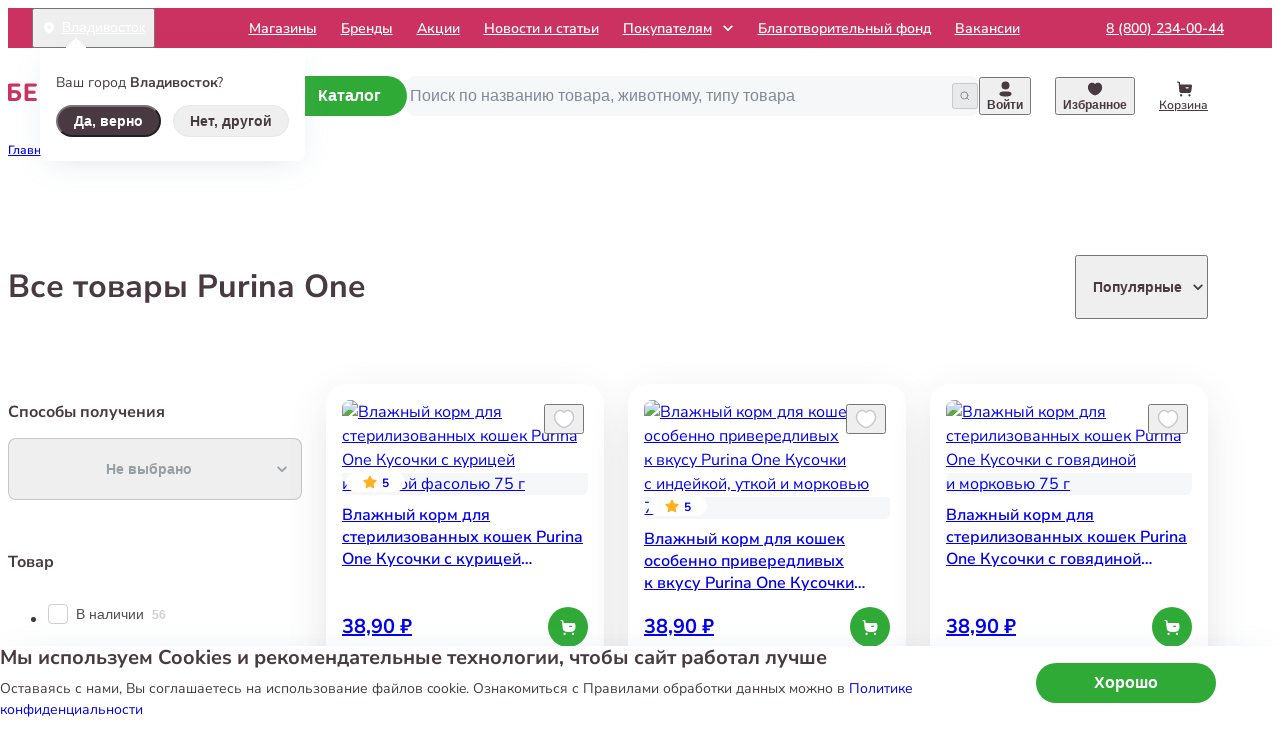

--- FILE ---
content_type: text/css; charset=UTF-8
request_url: https://petsmart.ru/_next/static/css/52855426155b87cf.css
body_size: 298
content:
@media(max-width:639px){:root .OrientationAwarePicture_landscape__QmPQK{display:none}}@media(min-width:640px){:root .OrientationAwarePicture_portrait__YQgTl{display:none}}.Brand_contentContainer__hEINq{margin-top:16px}.Brand_image__jE_Va{position:absolute;top:0;left:0;width:100%;height:100%;-o-object-fit:cover;object-fit:cover;border-radius:20px}.Brand_picture__GR9pN{position:relative;background-color:#d3d3d3;overflow:hidden;padding-bottom:19.2307692308%;display:block;margin-bottom:40px;border:1px solid #e3e8ed;border-radius:20px;width:100%;min-height:140px}@media(max-width:639px){.Brand_picture__GR9pN{margin-bottom:24px;aspect-ratio:1/1}}.Brand_text__uHYjX{margin-top:40px;max-width:824px;line-height:1.7}.Brand_html__EhH85{margin-top:40px}.Brand_catalog__n6aBW{margin-top:18px}

--- FILE ---
content_type: text/css; charset=UTF-8
request_url: https://petsmart.ru/_next/static/css/c4397b4a311f8a26.css
body_size: 11291
content:
.Breadcrumbs_root__vwN0G{display:flex;align-items:center;margin-top:-2px;background-color:rgba(0,0,0,0);padding:15px 0;max-width:100%;overflow:hidden;font-weight:600;font-size:.75rem;line-height:1.25}@media(max-width:1199px){.Breadcrumbs_root__vwN0G{overflow-x:auto}}@media(max-width:899px){.Breadcrumbs_root__vwN0G{padding:30px 0 8px}}.Breadcrumbs_item__yJKVN{display:flex;align-items:center;padding:2px 0}.Breadcrumbs_item__yJKVN:not(.Breadcrumbs_isCurrentPage__kptvP){flex-shrink:0}.Breadcrumbs_currentPage__gaO_G{min-width:0;overflow:hidden;color:#808a94;text-overflow:ellipsis;white-space:nowrap}@media(max-width:1199px){.Breadcrumbs_currentPage__gaO_G{overflow:visible}}.Breadcrumbs_itemLink__aF8DD{transition:color .2s ease-out;position:relative;text-decoration:underline;white-space:nowrap}.Breadcrumbs_itemLink__aF8DD:hover{color:#2faa37}.Breadcrumbs_icon__xIIkB{flex-shrink:0;margin:0 4px}.Slider_root__oviOz{position:relative}@media(max-width:899px){.Slider_root__oviOz{margin:0 -24px}}@media(max-width:639px){.Slider_root__oviOz{margin:0 -16px}}.Slider_slidesWrapper__ROE0v{position:relative}.Slider_swiper__ljMHt{position:static}@media(max-width:899px){.Slider_swiper__ljMHt{padding:0 24px}}@media(max-width:639px){.Slider_swiper__ljMHt{padding:0 16px}}.Slider_swiper__ljMHt.Slider_isWithDotPagination__MbDx4{margin-bottom:24px}@media(max-width:639px){.Slider_swiper__ljMHt.Slider_isWithDotPagination__MbDx4{margin-bottom:8px}}.Slider_navigationWrapper__bo2f8{display:flex;position:absolute;top:0;align-items:center;z-index:1;width:100%;height:100%;pointer-events:none}@media(max-width:899px){.Slider_navigationWrapper__bo2f8{display:none}}.Slider_navigation__oxp5c{display:flex;justify-content:space-between;width:100%}.Slider_navigationButton__oGDUJ{transition:.2s ease-out;transition-property:background-color,opacity,visibility;display:flex;position:relative;justify-content:center;align-items:center;visibility:hidden;opacity:0;z-index:3;border:1px solid #e3e8ed;border-radius:120px;background-color:#fff;width:48px;height:48px;pointer-events:auto}.Slider_navigationButton__oGDUJ:focus-visible,.Slider_navigationButton__oGDUJ:hover{background-color:#f5f7f9}.Slider_navigationButton__oGDUJ:focus-visible .Slider_navigationIcon__zgmYy,.Slider_navigationButton__oGDUJ:hover .Slider_navigationIcon__zgmYy{color:rgba(72,58,64,.7)}.Slider_navigationButton__oGDUJ:active{background-color:#fff}.Slider_navigationButton__oGDUJ:disabled{opacity:.8;background-color:#d3d3d3}.Slider_navigationButton__oGDUJ.Slider_isPrev__CnZHt{right:24px}.Slider_navigationButton__oGDUJ.Slider_isPrev__CnZHt .Slider_navigationIcon__zgmYy{transform:rotate(180deg)}.Slider_navigationButton__oGDUJ.Slider_isNext__PWPd_{left:24px}.Slider_navigationButton__oGDUJ.Slider_isVisible__c9FXu{visibility:visible;opacity:1}.Slider_navigationIcon__zgmYy{transition:color .2s ease-out;width:10px;height:10px;color:#483a40}.Slider_emptySlider__jZdpu{font-weight:600;font-size:1rem;line-height:1.4}.SliderSectionLayout_heading__KaiD3{display:flex;justify-content:space-between;align-items:center;margin-bottom:40px}@media(max-width:639px){.SliderSectionLayout_heading__KaiD3{margin-bottom:26px}}.SliderSectionLayout_title__XZkix{font-weight:800;font-size:2rem;line-height:1.2;padding:16px 0}@media(max-width:639px){.SliderSectionLayout_title__XZkix{font-weight:700;font-size:1rem;line-height:1.3;padding:0;letter-spacing:-.01em}}html:root .SliderSectionLayout_button__1fdJW{border:none}.ProductCardPreview_root__2tRQm{background-color:#f5f7f9;-o-object-fit:cover;object-fit:cover}.ProductCardPreview_content__L1lsR{width:100%;height:100%}.ProductCard_ratingBadge__zvR3y{position:absolute;bottom:4px;left:4px}.ProductCard_veterinaryBadge__KJDx5{position:absolute;bottom:4px}.ProductCard_root__wOavv{transition:.2s ease-out;transition-property:box-shadow,border;display:block;position:relative;box-shadow:0 12px 48px -10px rgba(72,58,64,.2);border-radius:20px;background-color:#fff;padding:16px 16px 34px;height:100%}@media(max-width:639px){.ProductCard_root__wOavv{padding:12px}}.ProductCard_root__wOavv:hover{box-shadow:0 17px 55px -15px rgba(72,58,64,.6)}.ProductCard_root__wOavv.ProductCard_isSlide__Dradp{box-shadow:none;min-height:248px}.ProductCard_root__wOavv.ProductCard_isSlide__Dradp:before{display:block;position:absolute;top:0;left:0;z-index:3;border:1px solid rgba(0,0,0,0);border-radius:inherit;width:100%;height:100%;pointer-events:none;content:""}.ProductCard_root__wOavv.ProductCard_isSlide__Dradp:hover:before{border-color:rgba(72,58,64,.15)}.ProductCard_root__wOavv.ProductCard_isHorizontal__DpYHT{display:flex;align-items:center;padding:16px}@media(max-width:639px){.ProductCard_root__wOavv.ProductCard_isHorizontal__DpYHT{padding:18px 12px 14px;min-height:auto}}.ProductCard_root__wOavv.ProductCard_isHorizontal__DpYHT .ProductCard_name__AM5O_{margin-top:0}@media(max-width:374px){.ProductCard_root__wOavv.ProductCard_isHorizontal__DpYHT .ProductCard_name__AM5O_{width:100%;max-width:calc(100% - 40px)}}.ProductCard_root__wOavv.ProductCard_isHorizontal__DpYHT .ProductCard_contentContainer__FvfJk{display:grid;grid-template-columns:160px 1fr;gap:16px;padding-right:16px;width:100%;min-height:160px}@media(max-width:639px){.ProductCard_root__wOavv.ProductCard_isHorizontal__DpYHT .ProductCard_contentContainer__FvfJk{grid-template-columns:120px 1fr;padding-right:0;min-height:120px}}@media(max-width:424px){.ProductCard_root__wOavv.ProductCard_isHorizontal__DpYHT .ProductCard_contentContainer__FvfJk{grid-template-columns:90px 1fr}}@media(max-width:374px){.ProductCard_root__wOavv.ProductCard_isHorizontal__DpYHT .ProductCard_contentContainer__FvfJk{gap:8px}}@media(max-width:639px){.ProductCard_root__wOavv.ProductCard_isHorizontal__DpYHT .ProductCard_imageBlock__3ff81{height:120px}}@media(max-width:424px){.ProductCard_root__wOavv.ProductCard_isHorizontal__DpYHT .ProductCard_imageBlock__3ff81{height:90px}}.ProductCard_root__wOavv.ProductCard_isHorizontal__DpYHT .ProductCard_ratingBadge__zvR3y.ProductCard_hasBottomOffset__Y3FjE{bottom:34px}.ProductCard_root__wOavv.ProductCard_isHorizontal__DpYHT .ProductCard_info__muZg4{display:flex;flex-direction:column}.ProductCard_root__wOavv.ProductCard_isHorizontal__DpYHT .ProductCard_infoRowsBlock__e8BJr{align-self:flex-start}.ProductCard_root__wOavv.ProductCard_isHorizontal__DpYHT .ProductCard_favoritesButton__G7x8w{top:auto;right:68px;bottom:21px}.ProductCard_root__wOavv.ProductCard_isHorizontal__DpYHT .ProductCard_cartButton__Xd_2l{position:absolute;right:12px;bottom:14px}.ProductCard_root__wOavv.ProductCard_isHorizontal__DpYHT .ProductCard_veterinaryBadge__KJDx5{left:4px}@media(max-width:639px){.ProductCard_root__wOavv.ProductCard_isHorizontal__DpYHT .ProductCard_veterinaryBadge__KJDx5{padding:0 8px}}@media(max-width:424px){.ProductCard_root__wOavv.ProductCard_isHorizontal__DpYHT .ProductCard_veterinaryBadge__KJDx5{font-size:.5rem}}.ProductCard_root__wOavv.ProductCard_isVertical__IoH_L .ProductCard_name__AM5O_{position:relative;height:65px;overflow:hidden}@media(hover:hover)and (pointer:fine)and (min-width:900px){.ProductCard_root__wOavv.ProductCard_isVertical__IoH_L .ProductCard_name__AM5O_:hover{z-index:2;overflow:visible}.ProductCard_root__wOavv.ProductCard_isVertical__IoH_L .ProductCard_name__AM5O_:hover .ProductCard_nameText__zrhv7{display:block;box-shadow:0 5px 10px 5px #fff;background-color:#fff;max-height:160px}}.ProductCard_root__wOavv.ProductCard_isVertical__IoH_L .ProductCard_nameText__zrhv7{transition:.2s ease-out;transition-property:max-height,box-shadow;overflow:hidden}@supports(-webkit-line-clamp:1){.ProductCard_root__wOavv.ProductCard_isVertical__IoH_L .ProductCard_nameText__zrhv7{-webkit-box-orient:vertical;-webkit-line-clamp:3;display:-webkit-box}}.ProductCard_root__wOavv.ProductCard_isVertical__IoH_L .ProductCard_infoRowsBlock__e8BJr{padding-right:0}.ProductCard_root__wOavv.ProductCard_isVertical__IoH_L .ProductCard_veterinaryBadge__KJDx5{right:4px}.ProductCard_root__wOavv.ProductCard_isVertical__IoH_L .ProductCard_cartButton__Xd_2l{margin-left:auto}.ProductCard_imageBlock__3ff81{position:relative;flex-shrink:0;align-self:center;border-radius:8px;aspect-ratio:1/1;width:100%;overflow:hidden}.ProductCard_contentContainer__FvfJk{display:flex;flex-direction:column;height:100%}.ProductCard_favoritesButton__G7x8w{display:flex;justify-content:center;align-items:center;position:absolute;z-index:1}@media(min-width:640px){.ProductCard_favoritesButton__G7x8w{top:20px;right:20px}}@media(max-width:639px){.ProductCard_favoritesButton__G7x8w{top:26px;right:16px}}.ProductCard_tagList__rmSgR{top:0;left:0;z-index:1}.ProductCard_name__AM5O_{margin-top:8px;font-weight:600;font-size:1rem;line-height:1.4}@media(max-width:639px){.ProductCard_name__AM5O_{font-weight:400;font-size:.875rem}}.ProductCard_name__AM5O_.ProductCard_hasBottomMargin__zHDQL,.ProductCard_variationSwitch__X2j_q{margin-bottom:auto}.ProductCard_priceRow__3ZY66{display:flex;justify-content:space-between;align-self:flex-end;gap:.25rem;margin-top:14px}.ProductCard_info__muZg4{display:grid;grid-template-rows:auto auto 1fr auto;height:100%}.ProductCard_info__muZg4.ProductCard_hasThreeRows__ynnvF{grid-template-rows:auto 1fr auto}.ProductCard_infoRowsBlock__e8BJr{align-self:flex-end;margin-top:8px;padding-right:86px}.ProductCard_infoRow__P60v4{display:flex;flex-wrap:wrap;align-items:center}.ProductCard_disabledInfoValue__1NRll,.ProductCard_infoLabel__gCoWY{color:rgba(72,58,64,.5);font-weight:800;font-size:.75rem;line-height:1.2}@media(max-width:639px){.ProductCard_disabledInfoValue__1NRll,.ProductCard_infoLabel__gCoWY{font-size:.625rem}}.ProductCard_pickupInfoValue__NH2Lw{transition:color .2s ease-out;border:none;padding:0;font-weight:600;font-size:.75rem;text-decoration:underline}@media(max-width:639px){.ProductCard_pickupInfoValue__NH2Lw{font-size:.625rem}}.ProductCard_deliveryInfoValue__4FnKH{font-weight:600;font-size:.75rem}@media(max-width:639px){.ProductCard_deliveryInfoValue__4FnKH{font-size:.625rem}}.ProductCard_preview__J7IaC{width:100%;height:100%}.ProductsSlider_root__qd1Wa{margin-bottom:56px}@media(max-width:639px){.ProductsSlider_root__qd1Wa{margin-bottom:32px}}.ProductsSlider_slide__gHUzd{padding-right:24px;width:calc(25% + 6px);height:auto}.ProductsSlider_slide__gHUzd:last-child{margin-right:-24px}@media(max-width:1199px){.ProductsSlider_slide__gHUzd{padding-right:24px;width:calc(33.3333333333% + 8px)}.ProductsSlider_slide__gHUzd:last-child{margin-right:-24px}}@media(max-width:899px){.ProductsSlider_slide__gHUzd{padding-right:8px;width:calc(50% + 4px)}.ProductsSlider_slide__gHUzd:last-child{margin-right:-8px}}@media(max-width:374px){.ProductsSlider_slide__gHUzd{padding-right:8px;width:calc(100% + 8px)}.ProductsSlider_slide__gHUzd:last-child{margin-right:-8px}}@media(min-width:900px){.ProductsSlider_productsNavigation__sLC3D.ProductsSlider_isHiddenMediumUp__47RUx{display:none}}@media(min-width:1200px){.ProductsSlider_productsNavigation__sLC3D.ProductsSlider_isHiddenLargeUp__9bTxO{display:none}}.Gallery_sliderNavigationNext___DTqx,.Gallery_sliderNavigationPrev__FtYek{border:unset}.Gallery_root__DP_oa{margin:0}@media(max-width:639px){:root .Gallery_galleryWithPreviews___Y_Yy{display:none}}.Gallery_gallerySlideshow__dVM8I{position:relative}@media(min-width:640px){:root .Gallery_gallerySlideshow__dVM8I{display:none}}.Gallery_slider__LhB4X{position:relative;background-color:#fff;overflow:hidden}.Gallery_sliderNavigationWrapper__h_MIG{padding-inline:.5rem}:root .Gallery_sliderNavigationWrapper__h_MIG{display:flex}:root .Gallery_sliderNavigationPrev__FtYek{right:0}:root .Gallery_sliderNavigationNext___DTqx{left:0}.Gallery_slide__224J9{height:100%}@media(max-width:639px){.Gallery_slide__224J9{padding:16px;overflow:hidden}}.Gallery_slideButton__dtNWy{width:100%;height:100%}.Gallery_imageContainer__IvbmK{background-color:#d3d3d3;overflow:hidden;padding-bottom:100%;display:block;position:relative;flex-shrink:0;border-radius:20px;width:100%}.Gallery_image__s9RmQ{position:absolute;top:0;left:0;width:100%;height:100%;-o-object-fit:contain;object-fit:contain;border-radius:20px}.GalleryWithPreviews_root__jR9tH{display:flex;position:relative;min-width:612px;height:506px}.GalleryWithPreviews_slider__sJzqO{z-index:1;margin-right:24px;max-height:488px;overflow-y:hidden}@media(max-width:899px){.GalleryWithPreviews_slider__sJzqO{margin-right:16px}}.GalleryWithPreviews_isWithNavigation__LihPx{margin-top:48px;height:calc(488px - 48px - 48px)}.GalleryWithPreviews_swiper__f3UUT{max-height:488px}.GalleryWithPreviews_swiper__f3UUT.GalleryWithPreviews_isWithNavigation__LihPx{margin-top:0}.GalleryWithPreviews_sliderSlide__A2AW3{opacity:.4;margin:8px 0;border-radius:8px;width:82px;height:82px;overflow:hidden}.GalleryWithPreviews_sliderSlide__A2AW3.GalleryWithPreviews_isActive__2VTgk{opacity:1;border:1px solid #808a94}.GalleryWithPreviews_sliderNavigation__TFlkC{display:flex;position:absolute;flex-direction:column;align-items:center;width:82px;height:488px}html:root .GalleryWithPreviews_sliderNavigationButton__YKtR5{position:relative;right:auto;left:auto;transform:rotate(90deg);z-index:2;border:none}.GalleryWithPreviews_sliderNavigationIcon__cafz3{height:16px;color:#808a94}.GalleryWithPreviews_miniImage__xlqFe{position:absolute;top:0;left:0;width:100%;height:100%;-o-object-fit:contain;object-fit:contain;border-radius:8px}.GalleryWithPreviews_imageContainer__KIcdd,.GalleryWithPreviews_miniImageContainer__mdJHy,.GalleryWithPreviews_slideButton__GbdBO{width:100%;height:100%}.GalleryWithPreviews_imageContainer__KIcdd{padding-bottom:100%;border-radius:20px}.GalleryWithPreviews_mainImage__HtfeL{position:absolute;top:0;left:0;width:100%;height:100%;border-radius:20px}.GalleryWithPreviews_mainImageContainer__DDT2q{position:relative;width:506px;height:506px}.ProductOfTheDayTimer_timer__JwN2j{display:flex;align-items:center}.ProductOfTheDayTimer_digitCell__5usCi{display:flex;justify-content:center;align-items:center;box-shadow:0 4px 16px -5px #dc2b62;border-radius:8px;background-color:#cb3161;width:24px;height:32px;color:#fff;font-weight:700;font-size:1.25rem}.ProductOfTheDayTimer_digitCell__5usCi:not(:last-child){margin-right:4px}.ProductOfTheDayTimer_digitCell__5usCi.ProductOfTheDayTimer_isWhiteVariant__VJQgV{background-color:#fff;color:#cb3161}.ProductOfTheDayTimer_twoDots__xYrbV{position:relative;margin-right:4px;width:4px;height:11px}.ProductOfTheDayTimer_twoDots__xYrbV:after,.ProductOfTheDayTimer_twoDots__xYrbV:before{display:block;position:absolute;left:0;border-radius:50%;background-color:#808a94;width:4px;height:4px;content:""}.ProductOfTheDayTimer_twoDots__xYrbV:before{top:0}.ProductOfTheDayTimer_twoDots__xYrbV:after{bottom:0}.ProductOfTheDayTimer_twoDots__xYrbV.ProductOfTheDayTimer_isWhiteVariant__VJQgV:after,.ProductOfTheDayTimer_twoDots__xYrbV.ProductOfTheDayTimer_isWhiteVariant__VJQgV:before{background-color:#fff}.ProductPageProductDay_root__D1Edz{display:flex;justify-content:space-between;align-items:center;margin-bottom:40px;border-radius:8px;background:linear-gradient(269.18deg,#cb3161 -18.09%,#4f2d6b 107.4%);padding:12px 24px 14px}.ProductPageProductDay_title__d7HDB{margin-right:16px;color:#fff;font-weight:800;font-size:2rem}@media(max-width:899px){.ProductPageProductDay_title__d7HDB{font-size:1.5rem}}@media(max-width:639px){.ProductPageProductDay_title__d7HDB{font-size:1.125rem}}.ProductPageProductDay_timerBlock__oeC79{display:flex;align-items:center}.ProductPageProductDay_text__6Ndl4{margin-right:16px;color:#fff;font-weight:600;font-size:.875rem}@media(max-width:639px){.ProductPageProductDay_text__6Ndl4{display:none}}@-webkit-keyframes closeWindow{0%{opacity:1}to{opacity:0}}@keyframes closeWindow{0%{opacity:1}to{opacity:0}}.ril__outer{background-color:rgba(0,0,0,.85);outline:none;top:0;left:0;right:0;bottom:0;z-index:1000;width:100%;height:100%;-ms-content-zooming:none;-ms-user-select:none;-ms-touch-select:none;touch-action:none}.ril__outerClosing{opacity:0}.ril__image,.ril__imageNext,.ril__imagePrev,.ril__inner{position:absolute;top:0;left:0;right:0;bottom:0}.ril__image,.ril__imageNext,.ril__imagePrev{margin:auto;max-width:none;-ms-content-zooming:none;-ms-user-select:none;-ms-touch-select:none;touch-action:none}.ril__imageDiscourager{background-repeat:no-repeat;background-position:50%;background-size:contain}.ril__navButtons{border:none;position:absolute;top:0;bottom:0;width:20px;height:34px;padding:40px 30px;margin:auto;cursor:pointer;opacity:.7}.ril__navButtons:hover{opacity:1}.ril__navButtons:active{opacity:.7}.ril__navButtonPrev{left:0;background:rgba(0,0,0,.2) url("[data-uri]") no-repeat 50%}.ril__navButtonNext{right:0;background:rgba(0,0,0,.2) url("[data-uri]") no-repeat 50%}.ril__downloadBlocker{position:absolute;top:0;left:0;right:0;bottom:0;background-image:url("[data-uri]");background-size:cover}.ril__caption,.ril__toolbar{background-color:rgba(0,0,0,.5);position:absolute;left:0;right:0;display:flex;justify-content:space-between}.ril__caption{bottom:0;max-height:150px;overflow:auto}.ril__captionContent{padding:10px 20px;color:#fff}.ril__toolbar{top:0;height:50px}.ril__toolbarSide{height:50px;margin:0}.ril__toolbarLeftSide{padding-left:20px;padding-right:0;flex:0 1 auto;overflow:hidden;text-overflow:ellipsis}.ril__toolbarRightSide{padding-left:0;padding-right:20px;flex:0 0 auto}.ril__toolbarItem{display:inline-block;line-height:50px;padding:0;color:#fff;font-size:120%;max-width:100%;overflow:hidden;text-overflow:ellipsis;white-space:nowrap}.ril__toolbarItemChild{vertical-align:middle}.ril__builtinButton{width:40px;height:35px;cursor:pointer;border:none;opacity:.7}.ril__builtinButton:hover{opacity:1}.ril__builtinButton:active{outline:none}.ril__builtinButtonDisabled{cursor:default;opacity:.5}.ril__builtinButtonDisabled:hover{opacity:.5}.ril__closeButton{background:url("[data-uri]") no-repeat 50%}.ril__zoomInButton{background:url("[data-uri]") no-repeat 50%}.ril__zoomOutButton{background:url("[data-uri]") no-repeat 50%}.ril__outerAnimating{-webkit-animation-name:closeWindow;animation-name:closeWindow}@-webkit-keyframes pointFade{0%,19.999%,to{opacity:0}20%{opacity:1}}@keyframes pointFade{0%,19.999%,to{opacity:0}20%{opacity:1}}.ril__loadingCircle{width:60px;height:60px;position:relative}.ril__loadingCirclePoint{width:100%;height:100%;position:absolute;left:0;top:0}.ril__loadingCirclePoint:before{content:"";display:block;margin:0 auto;width:11%;height:30%;background-color:#fff;border-radius:30%;-webkit-animation:pointFade .8s ease-in-out infinite both;animation:pointFade .8s ease-in-out infinite both}.ril__loadingCirclePoint:first-of-type{transform:rotate(0deg)}.ril__loadingCirclePoint:first-of-type:before,.ril__loadingCirclePoint:nth-of-type(7):before{-webkit-animation-delay:-.8s;animation-delay:-.8s}.ril__loadingCirclePoint:nth-of-type(2){transform:rotate(30deg)}.ril__loadingCirclePoint:nth-of-type(8){transform:rotate(210deg)}.ril__loadingCirclePoint:nth-of-type(2):before,.ril__loadingCirclePoint:nth-of-type(8):before{-webkit-animation-delay:-666ms;animation-delay:-666ms}.ril__loadingCirclePoint:nth-of-type(3){transform:rotate(60deg)}.ril__loadingCirclePoint:nth-of-type(9){transform:rotate(240deg)}.ril__loadingCirclePoint:nth-of-type(3):before,.ril__loadingCirclePoint:nth-of-type(9):before{-webkit-animation-delay:-533ms;animation-delay:-533ms}.ril__loadingCirclePoint:nth-of-type(4){transform:rotate(90deg)}.ril__loadingCirclePoint:nth-of-type(10){transform:rotate(270deg)}.ril__loadingCirclePoint:nth-of-type(10):before,.ril__loadingCirclePoint:nth-of-type(4):before{-webkit-animation-delay:-.4s;animation-delay:-.4s}.ril__loadingCirclePoint:nth-of-type(5){transform:rotate(120deg)}.ril__loadingCirclePoint:nth-of-type(11){transform:rotate(300deg)}.ril__loadingCirclePoint:nth-of-type(11):before,.ril__loadingCirclePoint:nth-of-type(5):before{-webkit-animation-delay:-266ms;animation-delay:-266ms}.ril__loadingCirclePoint:nth-of-type(6){transform:rotate(150deg)}.ril__loadingCirclePoint:nth-of-type(12){transform:rotate(330deg)}.ril__loadingCirclePoint:nth-of-type(12):before,.ril__loadingCirclePoint:nth-of-type(6):before{-webkit-animation-delay:-133ms;animation-delay:-133ms}.ril__loadingCirclePoint:nth-of-type(7){transform:rotate(180deg)}.ril__loadingCirclePoint:nth-of-type(13){transform:rotate(1turn)}.ril__loadingCirclePoint:nth-of-type(13):before,.ril__loadingCirclePoint:nth-of-type(7):before{-webkit-animation-delay:0s;animation-delay:0s}.ril__loadingContainer{position:absolute;top:0;right:0;bottom:0;left:0}.ril__imageNext .ril__loadingContainer,.ril__imagePrev .ril__loadingContainer{display:none}.ril__errorContainer{position:absolute;top:0;right:0;bottom:0;left:0;display:flex;align-items:center;justify-content:center;color:#fff}.ril__imageNext .ril__errorContainer,.ril__imagePrev .ril__errorContainer{display:none}.ril__loadingContainer__icon{color:#fff;position:absolute;top:50%;left:50%;transform:translateX(-50%) translateY(-50%)}.Slideshow_slide__2_5Sf{padding-right:24px;width:calc(25% + 6px);position:relative;height:auto}.Slideshow_slide__2_5Sf:last-child{margin-right:-24px}@media(max-width:639px){.Slideshow_slide__2_5Sf{padding-right:8px;width:calc(100% + 8px);overflow:hidden}.Slideshow_slide__2_5Sf:last-child{margin-right:-8px}}.Slideshow_slide__2_5Sf.Slideshow_forThreeSlides__1Zzet{padding-right:24px;width:calc(33.3333333333% + 8px)}.Slideshow_slide__2_5Sf.Slideshow_forThreeSlides__1Zzet:last-child{margin-right:-24px}.Slideshow_slide__2_5Sf.Slideshow_forTwoSlides__Fb__m{padding-right:24px;width:calc(50% + 12px)}.Slideshow_slide__2_5Sf.Slideshow_forTwoSlides__Fb__m:last-child{margin-right:-24px}.Slideshow_slide__2_5Sf.Slideshow_forOneSlide__QwhPT{padding-right:0;width:100%}.Slideshow_slideInner__gsjw1{padding-bottom:63.829787234%;display:block;position:relative;background-color:#fff;width:100%;height:100%;overflow:hidden}.Slideshow_modalImageWrapper__9pP_h{display:flex;justify-content:center;align-items:center;padding:0;width:auto;overflow:hidden}.Slideshow_sliderContainer__KCSix{position:relative}.Slideshow_picture__XHLoO{position:absolute;top:0;left:0;width:100%;height:100%;-o-object-fit:cover;object-fit:cover;border-radius:20px}.WysiwygPresenter_heading__BIx_B{color:#483a40;line-height:1.25;font-family:Nunito Sans\ 12pt,sans-serif;font-size:1.875rem;margin-top:40px;font-weight:400}@media(max-width:899px){.WysiwygPresenter_heading__BIx_B{font-size:1.75rem}}@media(max-width:639px){.WysiwygPresenter_heading__BIx_B{font-size:1.5rem}}@media(max-width:424px){.WysiwygPresenter_heading__BIx_B{font-size:1.25rem}}@media(max-width:899px){.WysiwygPresenter_heading__BIx_B{margin-top:24px}}:where(.WysiwygPresenter_root__ZYNDw){background-color:#fff;max-width:100%}@media(max-width:899px){:where(.WysiwygPresenter_root__ZYNDw){margin-top:28px;margin-bottom:48px}}@media(max-width:639px){:where(.WysiwygPresenter_root__ZYNDw){box-shadow:none;background-color:rgba(0,0,0,0)}}:where(.WysiwygPresenter_main__1gZ5W){background-color:#fff}@media(max-width:639px){:where(.WysiwygPresenter_main__1gZ5W){position:relative;border-radius:30px}}.WysiwygPresenter_heading__BIx_B{align-self:flex-start;margin-top:0;margin-bottom:40px}@media(max-width:639px){.WysiwygPresenter_heading__BIx_B{align-self:center;margin-top:20px;margin-bottom:20px;text-align:center}}.WysiwygPresenter_date__6gBIf{display:block;margin-bottom:16px;color:#f5f7f9;font-size:1rem;line-height:1.25}@media(max-width:639px){.WysiwygPresenter_date__6gBIf{margin-bottom:12px}}.WysiwygPresenter_image__AtgqV{position:absolute;top:0;left:0;width:100%;height:100%;-o-object-fit:cover;object-fit:cover;border-radius:20px}.WysiwygPresenter_picture__MkskV{position:relative;background-color:#d3d3d3;overflow:hidden;padding-bottom:48.5436893204%;display:block;margin-bottom:40px;border-radius:20px;width:100%;min-height:140px}@media(max-width:639px){.WysiwygPresenter_picture__MkskV{margin-bottom:24px}}:where(.WysiwygPresenter_section__0b38m):not(:first-of-type){margin-top:40px}@media(max-width:1199px){:where(.WysiwygPresenter_section__0b38m):not(:first-of-type){margin-top:36px}}@media(max-width:899px){:where(.WysiwygPresenter_section__0b38m):not(:first-of-type){margin-top:32px}}@media(max-width:639px){:where(.WysiwygPresenter_section__0b38m):not(:first-of-type){margin-top:24px}}.WysiwygPresenter_body__xJyvd *{max-width:100%}.WysiwygPresenter_body__xJyvd :first-child{margin-top:0}.WysiwygPresenter_body__xJyvd blockquote{margin-left:1.5em;border-left:2px solid #e3e8ed;padding-left:1em}.WysiwygPresenter_body__xJyvd .WysiwygPresenter_tableWrapper__J3Wvw{overflow-x:auto}.WysiwygPresenter_body__xJyvd .WysiwygPresenter_tableWrapper__J3Wvw table td,.WysiwygPresenter_body__xJyvd .WysiwygPresenter_tableWrapper__J3Wvw table th{border:1px solid #4b5472;padding:8px}.WysiwygPresenter_body__xJyvd .WysiwygPresenter_responsiveEmbed__zs82E{padding-bottom:56.25%;position:relative}.WysiwygPresenter_body__xJyvd .WysiwygPresenter_responsiveEmbed__zs82E iframe{position:absolute;top:0;left:0;border-radius:20px;width:100%;height:100%}.WysiwygPresenter_body__xJyvd ol{--feip-list-style-type:decimal;counter-reset:li 0;box-sizing:content-box;-webkit-padding-start:40px;padding-inline-start:40px;list-style-type:none!important}.WysiwygPresenter_body__xJyvd ol li{counter-increment:li 1}.WysiwygPresenter_body__xJyvd ol li:before{display:flex;justify-content:center;align-items:center;position:absolute;left:0;transform:translate(calc(40px - 100% - 8px));border-radius:11px;background-color:#2faa37;min-width:22px;min-height:22px;content:counter(li,var(--feip-list-style-type));color:#fff;font-size:.75rem;line-height:22px}.WysiwygPresenter_body__xJyvd ol :where(li){margin-top:8px}.WysiwygPresenter_body__xJyvd blockquote{border-left-color:#2faa37}.WysiwygPresenter_body__xJyvd ul li::marker{color:#2faa37}.WysiwygPresenter_videoContainer__j_2T6{display:flex;position:relative;justify-content:stretch;border-radius:20px;width:100%;max-width:718px;height:360px;overflow:hidden}@media(max-width:639px){.WysiwygPresenter_videoContainer__j_2T6{height:300px}}@media(max-width:424px){.WysiwygPresenter_videoContainer__j_2T6{height:240px}}.WysiwygPresenter_videoContainer__j_2T6 iframe{border:none;width:100%;height:100%}.WysiwygPresenter_video__ixkx6{width:100%}:where(.Modal_root__9VFM7){display:grid;position:fixed;top:0;right:0;bottom:0;left:0;place-items:center;z-index:104;background-color:rgba(0,0,0,.65);padding-inline:8px;overflow-y:auto}.Modal_root__9VFM7~div:has(iframe[src*="smartcaptcha.yandexcloud.net"]){pointer-events:auto}:where(.Modal_dialog__2wn8n){--dialog-padding:48px;position:relative;z-index:105;margin:2rem auto;outline:none;border-radius:20px;background-color:#fff;padding:var(--dialog-padding);width:100%}@media(max-width:769px){:where(.Modal_dialog__2wn8n){--dialog-padding:24px}}:where(.Modal_actionButton__JCjFo){display:flex;position:absolute;top:0;justify-content:center;align-items:center;z-index:1;width:56px;height:56px;color:#808a94}@media(max-width:639px){:where(.Modal_actionButton__JCjFo){width:46px;height:46px}}:where(.Modal_actionButton__JCjFo).Modal_isGoBack__qVUs7{left:0}:where(.Modal_actionButton__JCjFo).Modal_isClose__bVdCg{right:0}:where(.Modal_actionButton__JCjFo):hover{transition:color .2s ease-out;color:#eb5757}.Modal_icon__gzBTW{width:24px;height:24px}.ReviewModal_root__AsdDz{display:grid;grid-template-rows:0fr;transition:grid-template-rows .2s;width:503px}@media(max-width:639px){.ReviewModal_root__AsdDz{padding:40px 24px 16px;width:100%}}.ReviewModal_root__AsdDz.ReviewModal_isOpened__7r6aN{grid-template-rows:1fr}.ReviewModal_inner__Cn0zT{overflow:hidden}.ReviewModal_header__Gqxgs{display:flex;justify-content:space-between}.ReviewModal_title__6FG7r{font-weight:700;font-size:1.5rem;line-height:1.3}.ReviewModal_title__6FG7r.ReviewModal_isDeleteState__oZvU4,.ReviewModal_title__6FG7r.ReviewModal_isSuccessState__DA8Gs{text-align:center}.ReviewModal_text__Za0vR{margin-top:8px;color:#808a94;font-size:.875rem}.ReviewModal_picture__6Q3Tx{position:relative;flex-shrink:0;margin-left:16px;border-radius:10px;width:72px;height:72px}@media(max-width:639px){.ReviewModal_picture__6Q3Tx{width:64px;height:64px}}.ReviewModal_reviewLabel__MXqlY{margin-top:16px;color:#808a94}.ReviewModal_input__VFzsi{margin-top:16px}html:root .ReviewModal_button__vMFmK,html:root .ReviewModal_deleteButton__7YK_w{width:100%}@media(max-width:639px){html:root .ReviewModal_button__vMFmK,html:root .ReviewModal_deleteButton__7YK_w{width:auto;height:40px}}.ReviewModal_rights__nFMWj{margin-top:24px;color:#808a94;font-size:.875rem;text-align:center}@media(max-width:639px){.ReviewModal_rights__nFMWj{margin-top:16px}}.ReviewModal_link__E70uk{transition:color .2s ease-out;color:#2faa37}.ReviewModal_link__E70uk:hover{color:#cb3161}.ReviewModal_gift__hH70t{color:#4f2d6b;display:flex;align-items:center;margin-top:8px;font-weight:700;font-size:.875rem}@supports(-webkit-background-clip:text) and (-webkit-text-fill-color:transparent){.ReviewModal_gift__hH70t{-webkit-text-fill-color:rgba(0,0,0,0);background:linear-gradient(228deg,#cb3161,#4f2d6b);-webkit-background-clip:text}}.ReviewModal_giftPicture__s73vK{position:relative;margin-right:8px;width:20px;height:20px}.ReviewModal_deletePicture__44ATj,.ReviewModal_successPicture__6nZlL{width:120px;height:120px;display:block;position:relative;margin:0 auto}.ReviewModal_successText__Xg3GS{margin-top:8px;text-align:center}:root .ReviewModal_error__Srfza{position:absolute;bottom:-14px;height:10px;color:#eb5757;font-size:.625rem;line-height:1}.ReviewModal_successRoot__5gVBZ{display:flex;flex-direction:column;gap:16px}.ReviewModal_buttons__s8cmY{display:flex;gap:16px;margin-top:8px}@media(max-width:899px){.ReviewModal_buttons__s8cmY{flex-direction:column}}.ReviewModal_buttons__s8cmY.ReviewModal_isColumn__ysGDy{flex-direction:column}.ReviewModal_buttons__s8cmY.ReviewModal_isLagerMargin__YFB3b{margin-top:32px}.StarRating_root__kVk4o{display:flex;align-items:center}.StarRating_ratingNumber__Aw_BJ{font-size:.875rem}.StarRating_stars__6zqHO{display:flex;padding-bottom:2px}.StarRating_button__CF1Wj{display:flex;position:relative;padding-right:4px}.StarRating_star__DW82E{color:#e3e8ed}.StarRating_activeStar__TtM4o{color:#ffb21e}.StarRating_interactive__0fBe6{color:rgba(255,178,30,.7)}.StarRating_incompleteIcon__PkhEG{position:absolute;top:0;left:0;color:#ffb21e}.StyledInput_root__XuYAj{display:flex;position:relative;flex-direction:column;min-width:0}.StyledInput_wrapper__UsS7s{transition:.2s ease-out;transition-property:box-shadow,border-color,background-color;display:flex;flex:1 0 auto;box-sizing:border-box;border:1px solid #e3e8ed;border-radius:8px;max-height:48px;overflow:hidden}.StyledInput_wrapper__UsS7s.StyledInput_isSmallSize__FFu_5{max-height:40px}.StyledInput_wrapper__UsS7s.StyledInput_isTextarea__HWNIz{max-height:none}.StyledInput_wrapper__UsS7s.StyledInput_isDisabled__X12HC{border-color:#e3e8ed;background-color:#f5f7f9}.StyledInput_wrapper__UsS7s:not(.StyledInput_isDisabled__X12HC).StyledInput_hasError__i3dLO{border-color:#eb5757}.StyledInput_wrapper__UsS7s:not(.StyledInput_isDisabled__X12HC):not(.StyledInput_hasError__i3dLO):focus-within{box-shadow:inset 0 0 0 1px #2faa37;border-color:#2faa37}.StyledInput_wrapper__UsS7s:not(.StyledInput_isDisabled__X12HC):not(.StyledInput_hasError__i3dLO):not(:focus-within):hover{border-color:#483a40}.StyledInput_wrapper__UsS7s.StyledInput_isWithoutBoxShadowOnFocus__1r82H:not(.StyledInput_isDisabled__X12HC):not(.StyledInput_hasError__i3dLO):focus-within{box-shadow:none}.StyledInput_input__BYumo{transition:.2s ease-out;transition-property:color,background-color;flex:1 0 auto;-webkit-appearance:none;-moz-appearance:none;appearance:none;box-sizing:border-box;outline:none;border:none;background:rgba(0,0,0,0);padding:14px 16px;width:100%;height:48px;color:#483a40}.StyledInput_input__BYumo:not(.StyledInput_input__BYumo.StyledInput_isPhoneField__sEQN4):-webkit-autofill+.StyledInput_label__DiWrW,.StyledInput_input__BYumo:not(.StyledInput_input__BYumo.StyledInput_isPhoneField__sEQN4):-webkit-autofill:active+.StyledInput_label__DiWrW,.StyledInput_input__BYumo:not(.StyledInput_input__BYumo.StyledInput_isPhoneField__sEQN4):-webkit-autofill:focus+.StyledInput_label__DiWrW,.StyledInput_input__BYumo:not(.StyledInput_input__BYumo.StyledInput_isPhoneField__sEQN4):-webkit-autofill:hover+.StyledInput_label__DiWrW,.StyledInput_input__BYumo:not(.StyledInput_input__BYumo.StyledInput_isPhoneField__sEQN4):focus+.StyledInput_label__DiWrW,.StyledInput_input__BYumo:not(.StyledInput_input__BYumo.StyledInput_isPhoneField__sEQN4):not(:placeholder-shown)+.StyledInput_label__DiWrW{transform:translateY(-8px) translateZ(0);font-size:.75rem}.StyledInput_input__BYumo.StyledInput_isActive__tBMjd+.StyledInput_label__DiWrW{transform:translateY(-8px) translateZ(0);font-size:.75rem}.StyledInput_input__BYumo::-webkit-calendar-picker-indicator,.StyledInput_input__BYumo::-webkit-inner-spin-button{display:none;-webkit-appearance:none}.StyledInput_input__BYumo:-webkit-autofill,.StyledInput_input__BYumo:-webkit-autofill:active,.StyledInput_input__BYumo:-webkit-autofill:focus,.StyledInput_input__BYumo:-webkit-autofill:hover{-webkit-box-shadow:none!important}.StyledInput_input__BYumo.StyledInput_isSmallSize__FFu_5{height:40px}.StyledInput_input__BYumo.StyledInput_isSmallSize__FFu_5:disabled,.StyledInput_input__BYumo.StyledInput_isSmallSize__FFu_5:focus,.StyledInput_input__BYumo.StyledInput_isSmallSize__FFu_5:hover{outline:none;border:none;background-color:rgba(0,0,0,0)}.StyledInput_input__BYumo.StyledInput_isSmallSize__FFu_5.StyledInput_isWithLabel__fOtLS{padding-top:14px}.StyledInput_input__BYumo.StyledInput_isSmallSize__FFu_5.StyledInput_isWithLabel__fOtLS:-webkit-autofill+.StyledInput_label__DiWrW,.StyledInput_input__BYumo.StyledInput_isSmallSize__FFu_5.StyledInput_isWithLabel__fOtLS:-webkit-autofill:active+.StyledInput_label__DiWrW,.StyledInput_input__BYumo.StyledInput_isSmallSize__FFu_5.StyledInput_isWithLabel__fOtLS:-webkit-autofill:focus+.StyledInput_label__DiWrW,.StyledInput_input__BYumo.StyledInput_isSmallSize__FFu_5.StyledInput_isWithLabel__fOtLS:-webkit-autofill:hover+.StyledInput_label__DiWrW,.StyledInput_input__BYumo.StyledInput_isSmallSize__FFu_5.StyledInput_isWithLabel__fOtLS:focus+.StyledInput_label__DiWrW,.StyledInput_input__BYumo.StyledInput_isSmallSize__FFu_5.StyledInput_isWithLabel__fOtLS:not(:placeholder-shown)+.StyledInput_label__DiWrW{transform:translateY(-8px) translateZ(0);font-size:.625rem}.StyledInput_input__BYumo.StyledInput_isSmallSize__FFu_5.StyledInput_isWithLabel__fOtLS+.StyledInput_label__DiWrW{padding:10px 16px}.StyledInput_input__BYumo.StyledInput_isWithLabel__fOtLS{padding:22px 16px 6px}.StyledInput_input__BYumo.StyledInput_isWithLabel__fOtLS::-webkit-input-placeholder{color:rgba(0,0,0,0)}.StyledInput_input__BYumo.StyledInput_isWithLabel__fOtLS::-moz-placeholder,.StyledInput_input__BYumo.StyledInput_isWithLabel__fOtLS::-webkit-input-placeholder,.StyledInput_input__BYumo.StyledInput_isWithLabel__fOtLS::placeholder{color:rgba(0,0,0,0)}.StyledInput_input__BYumo.StyledInput_hasIcon__o8iQZ{padding-right:64px}.StyledInput_input__BYumo.StyledInput_hasIcon__o8iQZ.StyledInput_isSmallSize__FFu_5{padding-right:56px}.StyledInput_input__BYumo.StyledInput_isChecked__ieBXm{padding-left:16px}.StyledInput_input__BYumo:disabled{background-color:#f5f7f9;color:#808a94}.StyledInput_label__DiWrW{transition:.2s ease-out;transition-property:font-size,transform;position:absolute;top:0;left:0;padding:14px 16px;pointer-events:none;color:#808a94;font-size:1rem;line-height:1.25;white-space:nowrap}.StyledInput_iconButton__uLXzC{display:flex;position:absolute;top:0;right:0;justify-content:center;align-items:center;cursor:default;width:48px;height:48px;color:#808a94}.StyledInput_iconButton__uLXzC.StyledInput_isSmallSize__FFu_5{width:40px;height:40px}.StyledInput_iconButton__uLXzC.StyledInput_hasOnClickHandler__tU8_V{cursor:pointer}@media(hover:hover)and (pointer:fine){.StyledInput_iconButton__uLXzC.StyledInput_hasOnClickHandler__tU8_V:not(:disabled):hover{color:#2faa37}}.StyledInput_icon__6GI8d{width:16px;height:16px}.StyledInput_hintMessage__oLLu3{margin-top:8px;font-size:.75rem;white-space:pre-wrap}.StyledInput_hintMessage__oLLu3.StyledInput_isErrorMessage__Ru3Gb{color:#eb5757}.StyledInput_textarea__AcRN6{min-height:108px;resize:none}.WithBonusTag_root__q3NTq{position:relative}.WithBonusTag_tag__hA_ji{display:flex;align-items:center;z-index:1;border-radius:8px;background-color:#faeaef;padding:6px;-webkit-user-select:none;-moz-user-select:none;user-select:none}.WithBonusTag_tag__hA_ji.WithBonusTag_isAbsolute__THoCa{position:absolute;top:-12px;right:-12px}.WithBonusTag_text__y9HXY{color:#4f2d6b;font-weight:700;font-size:.75rem;line-height:1}@supports(-webkit-background-clip:text) and (-webkit-text-fill-color:transparent){.WithBonusTag_text__y9HXY{-webkit-text-fill-color:rgba(0,0,0,0);background:linear-gradient(228deg,#cb3161,#4f2d6b);-webkit-background-clip:text}}.WithBonusTag_giftWrapper__jtFRf{margin-left:2px}.WithBonusTag_gift__TRHZ1{width:12px;height:12px}.ReviewsRating_root__Bgv3b{display:flex;align-items:center}.ReviewsRating_ratingNumber__MTUBG{font-weight:700;font-size:.875rem;line-height:1.25}.ReviewsRating_ratingNumber__MTUBG.ReviewsRating_isText__QujDJ{margin-left:8px;color:#808a94}.ReviewsRating_reviewCount__U3JBX{margin-left:0;text-decoration:none}.ReviewsRating_reviewCount__U3JBX:hover{opacity:.5}@media(max-width:639px){.ReviewsRating_isMobileHidden__wPCJ9{display:none}}.ReviewsTotalBlock_root__RLCXU{display:flex;flex-direction:column;border:1px solid #e3e8ed;border-radius:20px;padding:40px;height:-webkit-fit-content;height:-moz-fit-content;height:fit-content}@media(max-width:639px){.ReviewsTotalBlock_root__RLCXU{padding:16px}}.ReviewsTotalBlock_root__RLCXU.ReviewsTotalBlock_isEmptyState__GJcFE{align-items:center;border:none;padding:0;max-width:214px;text-align:center}.ReviewsTotalBlock_rating__3Lz1y{margin-top:12px;font-weight:700;font-size:1.25rem}.ReviewsTotalBlock_quantity__Ivtey{color:#808a94;font-size:.875rem}.ReviewsTotalBlock_authButton__2VAjr,.ReviewsTotalBlock_reviewButton__RqMTo{display:flex;justify-content:center;align-items:center;margin-top:16px;border-radius:120px;width:100%;height:40px;font-weight:700}.ReviewsTotalBlock_reviewButton__RqMTo{transition:.2s ease-out;transition-property:background-color,color,opacity;background-color:#e6f9e7;max-width:20rem;color:#2faa37}.ReviewsTotalBlock_reviewButton__RqMTo:not(:disabled):hover{opacity:.8}.ReviewsTotalBlock_reviewButton__RqMTo:disabled{background-color:rgba(128,138,148,.4);color:#fff}.ReviewsTotalBlock_reviewButtonEmptyState__qv1sy{margin-top:24px}.ReviewsTotalBlock_authButton__2VAjr{transition:.2s ease-out;transition-property:color,border-color;border:1px solid #483a40;color:#483a40}.ReviewsTotalBlock_authButton__2VAjr:hover{border-color:#2faa37;color:#2faa37}.ReviewsTotalBlock_reviewIcon__soadJ{margin-right:12px}.ReviewsTotalBlock_text__xw7Nw{margin-top:16px;max-width:25rem;color:#808a94;font-size:.75rem;text-align:start}.ReviewsTotalBlock_gift___dk_A{color:#4f2d6b;display:flex;align-items:center;margin-top:16px;font-weight:700;font-size:.875rem}@supports(-webkit-background-clip:text) and (-webkit-text-fill-color:transparent){.ReviewsTotalBlock_gift___dk_A{-webkit-text-fill-color:rgba(0,0,0,0);background:linear-gradient(228deg,#cb3161,#4f2d6b);-webkit-background-clip:text}}.ReviewsTotalBlock_picture__poQET{position:relative;margin-right:8px;width:20px;height:20px}.ReviewsTotalBlock_image__SPAvo{position:absolute;top:0;left:0;width:100%;height:100%;-o-object-fit:contain;object-fit:contain}.StyledMenuButton_root__GAZVs{display:flex;flex-shrink:0;justify-content:center;align-items:center;width:24px}.StyledMenuButton_root__GAZVs:focus-visible .StyledMenuButton_moreIcon__bwXyV,.StyledMenuButton_root__GAZVs:hover .StyledMenuButton_moreIcon__bwXyV{color:#2faa37}.StyledMenuButton_moreIcon__bwXyV{transition:color .2s ease-out;width:24px;height:24px;color:#808a94}.StyledMenuItem_root__PYy2R{transition:background-color .2s ease-out;font-weight:600;font-size:.875rem;line-height:1.5;display:flex;align-items:center;cursor:pointer;padding:8px 16px;letter-spacing:-.3px}.StyledMenuItem_root__PYy2R:not(:first-child){border-top:1px solid #e3e8ed}.StyledMenuItem_root__PYy2R:focus-visible,.StyledMenuItem_root__PYy2R:hover{background-color:#e3e8ed}.StyledMenuList_root__l2AzF{top:105;right:105;bottom:105;left:105;z-index:123;box-shadow:0 12px 48px -20px rgba(76,117,158,.5);border-radius:10px;background:#fff;overflow:hidden}.StyledMenuList_root__l2AzF.StyledMenuList_hasOneElement__mZl8b{box-shadow:0 12px 48px -10px rgba(76,117,158,.5)}.ReviewProductCard_root__WiJx_{--image-width:64px;display:flex;padding:16px 32px}@media(max-width:500px){.ReviewProductCard_root__WiJx_{display:grid;grid-template-columns:var(--image-width) auto;gap:1rem}}.ReviewProductCard_imageWrapper__y1hB5{position:relative;flex-shrink:0;margin-right:24px}@media(max-width:500px){.ReviewProductCard_imageWrapper__y1hB5{grid-row:1;grid-column:1;margin-right:unset}}.ReviewProductCard_image__YCcVn{width:var(--image-width);height:var(--image-width)}.ReviewProductCard_favoriteButton__EekRn{position:absolute;top:0;right:0}@media(max-width:500px){.ReviewProductCard_text__52G5D{grid-column:1/span 2}}.ReviewProductCard_name__yzqaD{font-weight:400;font-size:.875rem;line-height:1.5;transition:color .2s ease-out;overflow:hidden}@supports(-webkit-line-clamp:1){.ReviewProductCard_name__yzqaD{-webkit-box-orient:vertical;-webkit-line-clamp:2;display:-webkit-box}}@media(max-width:899px){.ReviewProductCard_name__yzqaD{overflow:hidden;padding-right:24px}@supports(-webkit-line-clamp:1){.ReviewProductCard_name__yzqaD{-webkit-box-orient:vertical;-webkit-line-clamp:3;display:-webkit-box}}}.ReviewProductCard_name__yzqaD:hover{color:#2faa37}.ReviewProductCard_price__svSKv,.ReviewProductCard_weight__HpO9n{white-space:nowrap}.ReviewProductCard_priceRow__QvK_V{grid-gap:4px;display:flex;flex-wrap:wrap;margin-top:8px;color:#808a94;font-size:.875rem}.ReviewProductCard_oldPrice__XS16B{position:relative;width:-webkit-fit-content;width:-moz-fit-content;width:fit-content;color:#808a94;font-weight:400;white-space:nowrap;font-size:.875rem}.ReviewProductCard_oldPrice__XS16B:before{position:absolute;transform:rotate(-8deg);border-bottom:2px solid #cb3161;width:100%;height:50%;content:""}.ReviewProductCard_cartButton__YJA_G{flex-shrink:0;margin-left:auto}@media(max-width:500px){.ReviewProductCard_cartButton__YJA_G{grid-row:1;grid-column:2}}.ReviewCard_root__E02av{position:relative;border-radius:20px;background-color:#fff;list-style:none}.ReviewCard_root__E02av.ReviewCard_isModeProduct__gigd_{border:1px solid #e3e8ed}.ReviewCard_tag__jb_Gx{position:absolute;top:0;left:0}.ReviewCard_reviewInfo__j4xey{border-bottom:1px solid #e3e8ed;padding:42px 32px 24px}.ReviewCard_reviewInfo__j4xey.ReviewCard_isModeProduct__gigd_{border-bottom:none;padding:24px 16px 24px 32px}@media(max-width:639px){.ReviewCard_reviewInfo__j4xey.ReviewCard_isModeProduct__gigd_{padding:16px}}.ReviewCard_reviewInfo__j4xey.ReviewCard_isModeProduct__gigd_.ReviewCard_isWithStatus__5Q5mr{padding-top:42px}@media(max-width:639px){.ReviewCard_reviewInfo__j4xey.ReviewCard_isModeProduct__gigd_.ReviewCard_isWithStatus__5Q5mr{padding:36px 16px 16px}}.ReviewCard_menu__L_oXa{position:absolute;top:0;right:0;padding:16px}.ReviewCard_headingInfo__qzhid{display:flex;margin-bottom:12px}@media(max-width:639px){.ReviewCard_headingInfo__qzhid{margin-bottom:8px}}.ReviewCard_date__qfHqS{font-weight:400;font-size:.875rem;line-height:1.5;margin-left:12px;color:#808a94}.ReviewCard_text__2j9js{font-weight:400;font-size:1rem;line-height:1.5}.ReviewCard_rejectMessage__2GNrd{margin-top:16px}.ReviewCard_rejectMessageTitle__tKWla{font-weight:700;font-size:1rem;line-height:1.3;margin:0 0 4px;letter-spacing:-.01em}.ReviewCard_editIcon__aHugC{margin-right:8px;width:16px;height:16px;color:#808a94}.ReviewCard_deleteIcon__njkeS{margin-right:8px;width:16px;height:16px;color:#eb5757}.ReviewCard_deleteText__gUysY{color:#eb5757}.ReviewCard_name__nc_jh{font-weight:700;font-size:1.25rem;line-height:1.2;margin-bottom:8px}.ReviewsTab_reviewsContent__vazDc{grid-gap:24px;display:grid;grid-template-columns:1fr 294px;align-items:start}@media(max-width:899px){.ReviewsTab_reviewsContent__vazDc{display:flex;flex-wrap:wrap-reverse}}.ReviewsTab_reviews__hprg1{grid-gap:16px;display:grid;grid-template-columns:1fr;width:100%}.ReviewsTab_reviewsTotalBlockWrapper__RUlzr{position:relative;width:100%}@media(min-width:900px){.ReviewsTab_reviewsTotalBlockWrapper__RUlzr{position:-webkit-sticky;position:sticky;top:88px}}@media(max-width:639px){.ReviewsTab_reviewsTotalBlockWrapper__RUlzr{grid-row:1}}.ReviewsTab_reviewsTotalBlock__10kEz{position:-webkit-sticky;position:sticky;top:112px}@media(max-width:639px){.ReviewsTab_reviewsTotalBlock__10kEz{position:static}}.ReviewsTab_moreButton__yjZxV{transition:.2s ease-out;transition-property:color,border-color;display:flex;justify-content:center;align-items:center;margin:24px auto 0;border:1px solid #483a40;border-radius:120px;width:280px;height:40px}@media(hover:hover)and (pointer:fine){.ReviewsTab_moreButton__yjZxV:not(:disabled):hover{border-color:#2faa37;color:#2faa37}}.ReviewsTab_moreButton__yjZxV:not(:disabled):focus-visible{border-color:#2faa37;color:#2faa37}.ReviewsTab_chevronIcon__HCING{transform:rotate(180deg);margin-right:12px}.ReviewsTab_reviewListSpinner__233AC{color:#cb3161}.ProductPageTabs_tabs__ncUtH{display:flex;align-items:center;background-color:#fff}@media(max-width:1199px){.ProductPageTabs_tabs__ncUtH{overflow-x:auto;-webkit-scroll-snap-type:x mandatory;scroll-snap-type:x mandatory}}@media(max-width:639px){.ProductPageTabs_tabs__ncUtH{margin:0 -16px;padding:0 16px}}.ProductPageTabs_tabs__ncUtH.ProductPageTabs_isWithBorderBottom__KGXWL:after{display:block;margin-top:auto;border-bottom:1px solid #e3e8ed;width:100%;content:""}.ProductPageTabs_fixedTabsContainer__DjqD1{transition:opacity .2s ease-out;position:-webkit-sticky;position:sticky;top:0;left:0;visibility:hidden;opacity:0;z-index:2;width:100%;height:0}.ProductPageTabs_fixedTabsContainer__DjqD1.ProductPageTabs_isVisible__jm0JK{visibility:visible;opacity:1}.ProductPageTabs_fixedTabsContent__gtO7l{display:flex;justify-content:space-between;align-items:center;box-shadow:0 8px 32px -20px rgba(135,160,185,.3);background-color:#fff;padding-top:16px}.ProductPageTabs_tab__sgxYo{display:flex;position:relative;align-items:center;border-bottom:1px solid #e3e8ed;padding:16px;color:#808a94;font-weight:700;font-size:1.25rem;line-height:1.2}@media(max-width:639px){.ProductPageTabs_tab__sgxYo{font-size:1rem}}.ProductPageTabs_tab__sgxYo.ProductPageTabs_isActive__sH2TV{color:#483a40}.ProductPageTabs_tab__sgxYo.ProductPageTabs_isActive__sH2TV:before{display:block;position:absolute;bottom:-1px;left:0;margin-top:auto;border-bottom:2px solid #483a40;width:100%;content:""}.ProductPageTabs_tabQuantityReviews__qZC_X{margin-left:8px;border-radius:20px;background-color:#f5f7f9;padding:1px 8px;color:#808a94;font-size:.75rem;line-height:1.5}.ProductPageTabs_characteristics__GEPOj,.ProductPageTabs_composition__DlvHJ,.ProductPageTabs_reviewsContentContainer__G_AGf,.ProductPageTabs_tabContentContainer__8erLO{margin-top:40px;margin-bottom:136px;max-width:718px}@media(max-width:639px){.ProductPageTabs_characteristics__GEPOj,.ProductPageTabs_composition__DlvHJ,.ProductPageTabs_reviewsContentContainer__G_AGf,.ProductPageTabs_tabContentContainer__8erLO{margin-top:24px;margin-bottom:32px}.ProductPageTabs_tabContentContainer__8erLO{margin-bottom:32px}}.ProductPageTabs_descriptionText__hxmc5{margin-bottom:16px}.ProductPageTabs_descriptionPicture__iQ_06{position:relative;background-color:#d3d3d3;overflow:hidden;padding-bottom:32.5905292479%}@media(max-width:639px){.ProductPageTabs_descriptionPicture__iQ_06{position:relative;background-color:#d3d3d3;overflow:hidden;padding-bottom:32.5581395349%;min-height:112px}}@media(max-width:374px){.ProductPageTabs_descriptionPicture__iQ_06 img{-o-object-fit:contain;object-fit:contain}}.ProductPageTabs_characteristic__EQ0Gb{grid-gap:8px;display:grid;grid-template-columns:repeat(2,1fr)}@media(max-width:899px){.ProductPageTabs_characteristic__EQ0Gb{grid-gap:0;grid-template-columns:1fr}}.ProductPageTabs_characteristic__EQ0Gb:not(:first-child){margin-top:8px}.ProductPageTabs_characteristicName__n0PYR{display:flex;color:#808a94;line-height:1.7;white-space:nowrap}@media(min-width:900px){.ProductPageTabs_characteristicName__n0PYR:after{display:flex;margin-top:auto;margin-bottom:12px;margin-left:8px;border-bottom:2px dotted #e3e8ed;width:100%;content:""}}.ProductPageTabs_characteristicValue__B92ht{color:#483a40;line-height:1.7}.ProductPageTabs_productPicture__Icl3a{position:relative;width:40px;height:40px}.ProductPageTabs_productImage__OFrPJ{position:absolute;top:0;left:0;width:100%;height:100%;-o-object-fit:cover;object-fit:cover}.ProductPageTabs_price__a6_X4{font-weight:700}.ProductPageTabs_oldPrice__icXG5{position:relative;width:-webkit-fit-content;width:-moz-fit-content;width:fit-content;color:#808a94;font-weight:400;white-space:nowrap;font-size:.875rem}.ProductPageTabs_oldPrice__icXG5:before{position:absolute;transform:rotate(-8deg);border-bottom:2px solid #cb3161;width:100%;height:50%;content:""}.ProductPageTabs_product__FzHVl{display:flex;align-items:center;margin-left:24px}@media(max-width:639px){.ProductPageTabs_product__FzHVl{display:none}}.ProductPageTabs_prices__XeVWN{display:flex;flex-direction:column;margin-left:8px}html:root .ProductPageTabs_cartButton__uFJrY{margin-left:12px;height:40px}@media(max-width:899px){html:root .ProductPageTabs_cartButton__uFJrY{padding:0;width:40px}}.ProductPageTabs_actionButtonText__LVmQ6{margin-left:12px;font-weight:700}@media(max-width:899px){.ProductPageTabs_actionButtonText__LVmQ6{display:none}}.ProductPageTabs_actionButtonIcon__qeaLn{flex-shrink:0}.ProductPageTabs_reviewsContentContainer__G_AGf{margin-top:40px;max-width:1142px}@media(max-width:639px){.ProductPageTabs_reviewsContentContainer__G_AGf{margin-top:24px}}.ProductPageTabs_reviewsContentContainer__G_AGf.ProductPageTabs_isEmptyState__xREBz{display:flex;justify-content:center;align-items:center;border:1px solid #e3e8ed;border-radius:20px;padding:80px}.VariationList_root__Sijbz{display:flex;flex-wrap:wrap;margin-top:20px}@media(max-width:639px){.VariationList_root__Sijbz{flex-wrap:nowrap;margin-top:12px;overflow-x:auto;-webkit-scroll-snap-type:x mandatory;scroll-snap-type:x mandatory}}.VariationList_variation__vboDJ{transition:color .2s ease-out;position:relative;margin-top:12px;border:1px solid #e3e8ed;border-radius:14px;padding:4px 10px;font-size:.875rem;line-height:18px}@media(max-width:639px){.VariationList_variation__vboDJ{scroll-snap-align:start}}.VariationList_variation__vboDJ:not(:last-child){margin-right:12px}.VariationList_variation__vboDJ.VariationList_isActive__Mwv7X{border:2px solid #2faa37}.VariationList_variation__vboDJ.VariationList_isDisabled__5723P{background-color:#f5f7f9}.VariationList_variation__vboDJ,.VariationList_variation__vboDJ:disabled{color:inherit}.VariationList_variation__vboDJ:disabled{cursor:default}.VariationList_inCartIcons__LgcBR{color:#2faa37}.VariationList_inCartIcon__IxK5b{width:1em;height:1em;font-size:inherit}.VariationList_label__FFpxN{padding-right:44px;font-weight:700;font-size:.875rem;line-height:1.5;white-space:nowrap}.VariationList_label__FFpxN.VariationList_disabled__jItPQ{color:#808a94}.VariationList_secondRow__w7N74{display:flex;justify-content:space-between;gap:1rem;font-size:.75rem}.VariationList_price__ZvzBZ{line-height:1.5}.VariationList_tag__AUO0l{position:absolute;top:0;right:0;border-radius:0 13px;background:linear-gradient(227.75deg,#cb3161,#4f2d6b);padding:2px 6px;color:#fff;font-weight:700;font-size:.75rem}.Product_breadcrumbs__BLU_X{margin-bottom:24px}.Product_primaryContent__aXbXk{display:flex;margin-bottom:96px}@media(max-width:1199px){.Product_primaryContent__aXbXk{flex-direction:column;margin-bottom:48px}}.Product_desktopGallery__bZ8UT{margin-right:24px;width:53%;max-width:588px}@media(max-width:1199px){.Product_desktopGallery__bZ8UT{margin-bottom:50px;width:100%}}@media(max-width:899px){.Product_desktopGallery__bZ8UT{min-width:auto}}.Product_mobileGallery__UoDGh{margin-bottom:24px}@media(min-width:640px){.Product_mobileGallery__UoDGh{overflow-x:hidden}}@media(max-width:639px){.Product_mobileGallery__UoDGh .Product_gallerySwiper__wrHy1{padding:0}}.Product_mainInfo__yLo72{width:100%}.Product_actionButtons__0uSHG,.Product_barcodeRow__cxO6j{display:flex;align-items:center}@media(max-width:639px){.Product_barcodeRow__cxO6j{flex-direction:column;align-items:flex-start}}.Product_barcodeRowSeparator__y4faT{margin:0 16px;border:none;background-color:#e3e8ed;width:1px;height:16px}@media(max-width:639px){.Product_barcodeRowSeparator__y4faT{display:none}}.Product_actionButton__KQE9y{flex-shrink:0}@media(max-width:899px){html:root .Product_actionButton__KQE9y{width:56px}}.Product_barcode__6FpZq{display:flex;align-items:center;color:#808a94;font-size:.875rem;line-height:1.5;white-space:nowrap}.Product_productName__TC1Kl{margin-top:16px;font-weight:700;font-size:1.5rem;line-height:1.3}@media(max-width:639px){.Product_productName__TC1Kl{margin-top:10px;font-size:1.25rem}}.Product_priceActionsContainer__zpwQA{margin-top:24px}.Product_priceActionsContainer__zpwQA,.Product_priceRow__MCjo3{display:flex;justify-content:space-between;align-items:center}.Product_prices__lCPHm{display:flex;flex-wrap:wrap;align-items:center}.Product_price__szo2Y{margin-right:16px;font-weight:700;font-size:1.5rem}.Product_price__szo2Y.Product_isPromotionPrice__e95H2{color:#4f2d6b}@supports(-webkit-background-clip:text) and (-webkit-text-fill-color:transparent){.Product_price__szo2Y.Product_isPromotionPrice__e95H2{-webkit-text-fill-color:rgba(0,0,0,0);background:linear-gradient(228deg,#cb3161,#4f2d6b);-webkit-background-clip:text}}.Product_oldPrice__DkmJv{position:relative;width:-webkit-fit-content;width:-moz-fit-content;width:fit-content;color:#808a94;font-weight:400;white-space:nowrap;font-size:1.25rem}.Product_oldPrice__DkmJv:before{position:absolute;transform:rotate(-8deg);border-bottom:2px solid #cb3161;width:100%;height:50%;content:""}@media(max-width:639px){.Product_oldPrice__DkmJv{font-size:1rem}}.Product_favoriteButton__qQg5b{display:flex;justify-content:center;align-items:center;flex-shrink:0;transition-property:color,opacity,border;margin-left:16px;border:1px solid rgba(128,138,148,.4);border-radius:120px;background-color:rgba(0,0,0,0);width:56px;height:56px;color:#808a94}@media(max-width:639px){.Product_favoriteButton__qQg5b{margin-left:8px}}.Product_favoriteButton__qQg5b:hover{border:1px solid #2faa37;color:#2faa37}.Product_favoriteButton__qQg5b.Product_isActive__6hGMi{color:#cb3161}.Product_favoriteButton__qQg5b.Product_isActive__6hGMi:hover{opacity:1;border:1px solid #cb3161}.Product_heartIcon__hkm40{width:24px;height:24px}.Product_availableInfo__I9oQR{display:flex;flex-wrap:wrap;align-items:center;margin-top:24px;border-top:1px dashed #e3e8ed}.Product_availableInfoItem__DJKpr{margin-top:16px}.Product_availableInfoItem__DJKpr:not(:last-child){margin-right:24px}.Product_availableInfoLabel__v9MpH{color:#808a94;font-size:.75rem;line-height:1.5}.Product_availableInfoValueButton__JoIrg,.Product_availableInfoValue__pJ3JO{color:#483a40;font-weight:700;font-size:.875rem;line-height:1.5}.Product_availableInfoValueButton__JoIrg{transition:color .2s ease-out;text-decoration:underline}.Product_availableInfoValueButton__JoIrg:hover{color:#2faa37}@media(max-width:639px){.Product_sliderTitle__J8yy1{font-weight:700;font-size:1.25rem;line-height:1.2}.Product_rating__wm325,.Product_veterinaryProductBadge__AYru_{margin-top:8px}}

--- FILE ---
content_type: text/css; charset=UTF-8
request_url: https://petsmart.ru/_next/static/css/dc47eae35a12c099.css
body_size: 3665
content:
.Breadcrumbs_root__vwN0G{display:flex;align-items:center;margin-top:-2px;background-color:rgba(0,0,0,0);padding:15px 0;max-width:100%;overflow:hidden;font-weight:600;font-size:.75rem;line-height:1.25}@media(max-width:1199px){.Breadcrumbs_root__vwN0G{overflow-x:auto}}@media(max-width:899px){.Breadcrumbs_root__vwN0G{padding:30px 0 8px}}.Breadcrumbs_item__yJKVN{display:flex;align-items:center;padding:2px 0}.Breadcrumbs_item__yJKVN:not(.Breadcrumbs_isCurrentPage__kptvP){flex-shrink:0}.Breadcrumbs_currentPage__gaO_G{min-width:0;overflow:hidden;color:#808a94;text-overflow:ellipsis;white-space:nowrap}@media(max-width:1199px){.Breadcrumbs_currentPage__gaO_G{overflow:visible}}.Breadcrumbs_itemLink__aF8DD{transition:color .2s ease-out;position:relative;text-decoration:underline;white-space:nowrap}.Breadcrumbs_itemLink__aF8DD:hover{color:#2faa37}.Breadcrumbs_icon__xIIkB{flex-shrink:0;margin:0 4px}@-webkit-keyframes closeWindow{0%{opacity:1}to{opacity:0}}@keyframes closeWindow{0%{opacity:1}to{opacity:0}}.ril__outer{background-color:rgba(0,0,0,.85);outline:none;top:0;left:0;right:0;bottom:0;z-index:1000;width:100%;height:100%;-ms-content-zooming:none;-ms-user-select:none;-ms-touch-select:none;touch-action:none}.ril__outerClosing{opacity:0}.ril__image,.ril__imageNext,.ril__imagePrev,.ril__inner{position:absolute;top:0;left:0;right:0;bottom:0}.ril__image,.ril__imageNext,.ril__imagePrev{margin:auto;max-width:none;-ms-content-zooming:none;-ms-user-select:none;-ms-touch-select:none;touch-action:none}.ril__imageDiscourager{background-repeat:no-repeat;background-position:50%;background-size:contain}.ril__navButtons{border:none;position:absolute;top:0;bottom:0;width:20px;height:34px;padding:40px 30px;margin:auto;cursor:pointer;opacity:.7}.ril__navButtons:hover{opacity:1}.ril__navButtons:active{opacity:.7}.ril__navButtonPrev{left:0;background:rgba(0,0,0,.2) url("[data-uri]") no-repeat 50%}.ril__navButtonNext{right:0;background:rgba(0,0,0,.2) url("[data-uri]") no-repeat 50%}.ril__downloadBlocker{position:absolute;top:0;left:0;right:0;bottom:0;background-image:url("[data-uri]");background-size:cover}.ril__caption,.ril__toolbar{background-color:rgba(0,0,0,.5);position:absolute;left:0;right:0;display:flex;justify-content:space-between}.ril__caption{bottom:0;max-height:150px;overflow:auto}.ril__captionContent{padding:10px 20px;color:#fff}.ril__toolbar{top:0;height:50px}.ril__toolbarSide{height:50px;margin:0}.ril__toolbarLeftSide{padding-left:20px;padding-right:0;flex:0 1 auto;overflow:hidden;text-overflow:ellipsis}.ril__toolbarRightSide{padding-left:0;padding-right:20px;flex:0 0 auto}.ril__toolbarItem{display:inline-block;line-height:50px;padding:0;color:#fff;font-size:120%;max-width:100%;overflow:hidden;text-overflow:ellipsis;white-space:nowrap}.ril__toolbarItemChild{vertical-align:middle}.ril__builtinButton{width:40px;height:35px;cursor:pointer;border:none;opacity:.7}.ril__builtinButton:hover{opacity:1}.ril__builtinButton:active{outline:none}.ril__builtinButtonDisabled{cursor:default;opacity:.5}.ril__builtinButtonDisabled:hover{opacity:.5}.ril__closeButton{background:url("[data-uri]") no-repeat 50%}.ril__zoomInButton{background:url("[data-uri]") no-repeat 50%}.ril__zoomOutButton{background:url("[data-uri]") no-repeat 50%}.ril__outerAnimating{-webkit-animation-name:closeWindow;animation-name:closeWindow}@-webkit-keyframes pointFade{0%,19.999%,to{opacity:0}20%{opacity:1}}@keyframes pointFade{0%,19.999%,to{opacity:0}20%{opacity:1}}.ril__loadingCircle{width:60px;height:60px;position:relative}.ril__loadingCirclePoint{width:100%;height:100%;position:absolute;left:0;top:0}.ril__loadingCirclePoint:before{content:"";display:block;margin:0 auto;width:11%;height:30%;background-color:#fff;border-radius:30%;-webkit-animation:pointFade .8s ease-in-out infinite both;animation:pointFade .8s ease-in-out infinite both}.ril__loadingCirclePoint:first-of-type{transform:rotate(0deg)}.ril__loadingCirclePoint:first-of-type:before,.ril__loadingCirclePoint:nth-of-type(7):before{-webkit-animation-delay:-.8s;animation-delay:-.8s}.ril__loadingCirclePoint:nth-of-type(2){transform:rotate(30deg)}.ril__loadingCirclePoint:nth-of-type(8){transform:rotate(210deg)}.ril__loadingCirclePoint:nth-of-type(2):before,.ril__loadingCirclePoint:nth-of-type(8):before{-webkit-animation-delay:-666ms;animation-delay:-666ms}.ril__loadingCirclePoint:nth-of-type(3){transform:rotate(60deg)}.ril__loadingCirclePoint:nth-of-type(9){transform:rotate(240deg)}.ril__loadingCirclePoint:nth-of-type(3):before,.ril__loadingCirclePoint:nth-of-type(9):before{-webkit-animation-delay:-533ms;animation-delay:-533ms}.ril__loadingCirclePoint:nth-of-type(4){transform:rotate(90deg)}.ril__loadingCirclePoint:nth-of-type(10){transform:rotate(270deg)}.ril__loadingCirclePoint:nth-of-type(10):before,.ril__loadingCirclePoint:nth-of-type(4):before{-webkit-animation-delay:-.4s;animation-delay:-.4s}.ril__loadingCirclePoint:nth-of-type(5){transform:rotate(120deg)}.ril__loadingCirclePoint:nth-of-type(11){transform:rotate(300deg)}.ril__loadingCirclePoint:nth-of-type(11):before,.ril__loadingCirclePoint:nth-of-type(5):before{-webkit-animation-delay:-266ms;animation-delay:-266ms}.ril__loadingCirclePoint:nth-of-type(6){transform:rotate(150deg)}.ril__loadingCirclePoint:nth-of-type(12){transform:rotate(330deg)}.ril__loadingCirclePoint:nth-of-type(12):before,.ril__loadingCirclePoint:nth-of-type(6):before{-webkit-animation-delay:-133ms;animation-delay:-133ms}.ril__loadingCirclePoint:nth-of-type(7){transform:rotate(180deg)}.ril__loadingCirclePoint:nth-of-type(13){transform:rotate(1turn)}.ril__loadingCirclePoint:nth-of-type(13):before,.ril__loadingCirclePoint:nth-of-type(7):before{-webkit-animation-delay:0s;animation-delay:0s}.ril__loadingContainer{position:absolute;top:0;right:0;bottom:0;left:0}.ril__imageNext .ril__loadingContainer,.ril__imagePrev .ril__loadingContainer{display:none}.ril__errorContainer{position:absolute;top:0;right:0;bottom:0;left:0;display:flex;align-items:center;justify-content:center;color:#fff}.ril__imageNext .ril__errorContainer,.ril__imagePrev .ril__errorContainer{display:none}.ril__loadingContainer__icon{color:#fff;position:absolute;top:50%;left:50%;transform:translateX(-50%) translateY(-50%)}.Slider_root__oviOz{position:relative}@media(max-width:899px){.Slider_root__oviOz{margin:0 -24px}}@media(max-width:639px){.Slider_root__oviOz{margin:0 -16px}}.Slider_slidesWrapper__ROE0v{position:relative}.Slider_swiper__ljMHt{position:static}@media(max-width:899px){.Slider_swiper__ljMHt{padding:0 24px}}@media(max-width:639px){.Slider_swiper__ljMHt{padding:0 16px}}.Slider_swiper__ljMHt.Slider_isWithDotPagination__MbDx4{margin-bottom:24px}@media(max-width:639px){.Slider_swiper__ljMHt.Slider_isWithDotPagination__MbDx4{margin-bottom:8px}}.Slider_navigationWrapper__bo2f8{display:flex;position:absolute;top:0;align-items:center;z-index:1;width:100%;height:100%;pointer-events:none}@media(max-width:899px){.Slider_navigationWrapper__bo2f8{display:none}}.Slider_navigation__oxp5c{display:flex;justify-content:space-between;width:100%}.Slider_navigationButton__oGDUJ{transition:.2s ease-out;transition-property:background-color,opacity,visibility;display:flex;position:relative;justify-content:center;align-items:center;visibility:hidden;opacity:0;z-index:3;border:1px solid #e3e8ed;border-radius:120px;background-color:#fff;width:48px;height:48px;pointer-events:auto}.Slider_navigationButton__oGDUJ:focus-visible,.Slider_navigationButton__oGDUJ:hover{background-color:#f5f7f9}.Slider_navigationButton__oGDUJ:focus-visible .Slider_navigationIcon__zgmYy,.Slider_navigationButton__oGDUJ:hover .Slider_navigationIcon__zgmYy{color:rgba(72,58,64,.7)}.Slider_navigationButton__oGDUJ:active{background-color:#fff}.Slider_navigationButton__oGDUJ:disabled{opacity:.8;background-color:#d3d3d3}.Slider_navigationButton__oGDUJ.Slider_isPrev__CnZHt{right:24px}.Slider_navigationButton__oGDUJ.Slider_isPrev__CnZHt .Slider_navigationIcon__zgmYy{transform:rotate(180deg)}.Slider_navigationButton__oGDUJ.Slider_isNext__PWPd_{left:24px}.Slider_navigationButton__oGDUJ.Slider_isVisible__c9FXu{visibility:visible;opacity:1}.Slider_navigationIcon__zgmYy{transition:color .2s ease-out;width:10px;height:10px;color:#483a40}.Slider_emptySlider__jZdpu{font-weight:600;font-size:1rem;line-height:1.4}.Slideshow_slide__2_5Sf{padding-right:24px;width:calc(25% + 6px);position:relative;height:auto}.Slideshow_slide__2_5Sf:last-child{margin-right:-24px}@media(max-width:639px){.Slideshow_slide__2_5Sf{padding-right:8px;width:calc(100% + 8px);overflow:hidden}.Slideshow_slide__2_5Sf:last-child{margin-right:-8px}}.Slideshow_slide__2_5Sf.Slideshow_forThreeSlides__1Zzet{padding-right:24px;width:calc(33.3333333333% + 8px)}.Slideshow_slide__2_5Sf.Slideshow_forThreeSlides__1Zzet:last-child{margin-right:-24px}.Slideshow_slide__2_5Sf.Slideshow_forTwoSlides__Fb__m{padding-right:24px;width:calc(50% + 12px)}.Slideshow_slide__2_5Sf.Slideshow_forTwoSlides__Fb__m:last-child{margin-right:-24px}.Slideshow_slide__2_5Sf.Slideshow_forOneSlide__QwhPT{padding-right:0;width:100%}.Slideshow_slideInner__gsjw1{padding-bottom:63.829787234%;display:block;position:relative;background-color:#fff;width:100%;height:100%;overflow:hidden}.Slideshow_modalImageWrapper__9pP_h{display:flex;justify-content:center;align-items:center;padding:0;width:auto;overflow:hidden}.Slideshow_sliderContainer__KCSix{position:relative}.Slideshow_picture__XHLoO{position:absolute;top:0;left:0;width:100%;height:100%;-o-object-fit:cover;object-fit:cover;border-radius:20px}.WysiwygPresenter_heading__BIx_B{color:#483a40;line-height:1.25;font-family:Nunito Sans\ 12pt,sans-serif;font-size:1.875rem;margin-top:40px;font-weight:400}@media(max-width:899px){.WysiwygPresenter_heading__BIx_B{font-size:1.75rem}}@media(max-width:639px){.WysiwygPresenter_heading__BIx_B{font-size:1.5rem}}@media(max-width:424px){.WysiwygPresenter_heading__BIx_B{font-size:1.25rem}}@media(max-width:899px){.WysiwygPresenter_heading__BIx_B{margin-top:24px}}:where(.WysiwygPresenter_root__ZYNDw){background-color:#fff;max-width:100%}@media(max-width:899px){:where(.WysiwygPresenter_root__ZYNDw){margin-top:28px;margin-bottom:48px}}@media(max-width:639px){:where(.WysiwygPresenter_root__ZYNDw){box-shadow:none;background-color:rgba(0,0,0,0)}}:where(.WysiwygPresenter_main__1gZ5W){background-color:#fff}@media(max-width:639px){:where(.WysiwygPresenter_main__1gZ5W){position:relative;border-radius:30px}}.WysiwygPresenter_heading__BIx_B{align-self:flex-start;margin-top:0;margin-bottom:40px}@media(max-width:639px){.WysiwygPresenter_heading__BIx_B{align-self:center;margin-top:20px;margin-bottom:20px;text-align:center}}.WysiwygPresenter_date__6gBIf{display:block;margin-bottom:16px;color:#f5f7f9;font-size:1rem;line-height:1.25}@media(max-width:639px){.WysiwygPresenter_date__6gBIf{margin-bottom:12px}}.WysiwygPresenter_image__AtgqV{position:absolute;top:0;left:0;width:100%;height:100%;-o-object-fit:cover;object-fit:cover;border-radius:20px}.WysiwygPresenter_picture__MkskV{position:relative;background-color:#d3d3d3;overflow:hidden;padding-bottom:48.5436893204%;display:block;margin-bottom:40px;border-radius:20px;width:100%;min-height:140px}@media(max-width:639px){.WysiwygPresenter_picture__MkskV{margin-bottom:24px}}:where(.WysiwygPresenter_section__0b38m):not(:first-of-type){margin-top:40px}@media(max-width:1199px){:where(.WysiwygPresenter_section__0b38m):not(:first-of-type){margin-top:36px}}@media(max-width:899px){:where(.WysiwygPresenter_section__0b38m):not(:first-of-type){margin-top:32px}}@media(max-width:639px){:where(.WysiwygPresenter_section__0b38m):not(:first-of-type){margin-top:24px}}.WysiwygPresenter_body__xJyvd *{max-width:100%}.WysiwygPresenter_body__xJyvd :first-child{margin-top:0}.WysiwygPresenter_body__xJyvd blockquote{margin-left:1.5em;border-left:2px solid #e3e8ed;padding-left:1em}.WysiwygPresenter_body__xJyvd .WysiwygPresenter_tableWrapper__J3Wvw{overflow-x:auto}.WysiwygPresenter_body__xJyvd .WysiwygPresenter_tableWrapper__J3Wvw table td,.WysiwygPresenter_body__xJyvd .WysiwygPresenter_tableWrapper__J3Wvw table th{border:1px solid #4b5472;padding:8px}.WysiwygPresenter_body__xJyvd .WysiwygPresenter_responsiveEmbed__zs82E{padding-bottom:56.25%;position:relative}.WysiwygPresenter_body__xJyvd .WysiwygPresenter_responsiveEmbed__zs82E iframe{position:absolute;top:0;left:0;border-radius:20px;width:100%;height:100%}.WysiwygPresenter_body__xJyvd ol{--feip-list-style-type:decimal;counter-reset:li 0;box-sizing:content-box;-webkit-padding-start:40px;padding-inline-start:40px;list-style-type:none!important}.WysiwygPresenter_body__xJyvd ol li{counter-increment:li 1}.WysiwygPresenter_body__xJyvd ol li:before{display:flex;justify-content:center;align-items:center;position:absolute;left:0;transform:translate(calc(40px - 100% - 8px));border-radius:11px;background-color:#2faa37;min-width:22px;min-height:22px;content:counter(li,var(--feip-list-style-type));color:#fff;font-size:.75rem;line-height:22px}.WysiwygPresenter_body__xJyvd ol :where(li){margin-top:8px}.WysiwygPresenter_body__xJyvd blockquote{border-left-color:#2faa37}.WysiwygPresenter_body__xJyvd ul li::marker{color:#2faa37}.WysiwygPresenter_videoContainer__j_2T6{display:flex;position:relative;justify-content:stretch;border-radius:20px;width:100%;max-width:718px;height:360px;overflow:hidden}@media(max-width:639px){.WysiwygPresenter_videoContainer__j_2T6{height:300px}}@media(max-width:424px){.WysiwygPresenter_videoContainer__j_2T6{height:240px}}.WysiwygPresenter_videoContainer__j_2T6 iframe{border:none;width:100%;height:100%}.WysiwygPresenter_video__ixkx6{width:100%}.StaticPage_layout__OSlpP{margin-top:0}.StaticPage_wysiwygRoot__QOZrY{margin-top:24px;margin-bottom:96px;padding-top:0;max-width:824px}.StaticPage_heading__Whw3x{color:#483a40;line-height:1.25;font-family:Nunito Sans\ 12pt,sans-serif;font-size:1.875rem;font-weight:800}@media(max-width:899px){.StaticPage_heading__Whw3x{font-size:1.75rem}}@media(max-width:639px){.StaticPage_heading__Whw3x{font-size:1.5rem}}@media(max-width:424px){.StaticPage_heading__Whw3x{font-size:1.25rem}}

--- FILE ---
content_type: text/css; charset=UTF-8
request_url: https://petsmart.ru/_next/static/css/675091d3f5def05a.css
body_size: 2044
content:
.Breadcrumbs_root__vwN0G{display:flex;align-items:center;margin-top:-2px;background-color:rgba(0,0,0,0);padding:15px 0;max-width:100%;overflow:hidden;font-weight:600;font-size:.75rem;line-height:1.25}@media(max-width:1199px){.Breadcrumbs_root__vwN0G{overflow-x:auto}}@media(max-width:899px){.Breadcrumbs_root__vwN0G{padding:30px 0 8px}}.Breadcrumbs_item__yJKVN{display:flex;align-items:center;padding:2px 0}.Breadcrumbs_item__yJKVN:not(.Breadcrumbs_isCurrentPage__kptvP){flex-shrink:0}.Breadcrumbs_currentPage__gaO_G{min-width:0;overflow:hidden;color:#808a94;text-overflow:ellipsis;white-space:nowrap}@media(max-width:1199px){.Breadcrumbs_currentPage__gaO_G{overflow:visible}}.Breadcrumbs_itemLink__aF8DD{transition:color .2s ease-out;position:relative;text-decoration:underline;white-space:nowrap}.Breadcrumbs_itemLink__aF8DD:hover{color:#2faa37}.Breadcrumbs_icon__xIIkB{flex-shrink:0;margin:0 4px}.AvailabilityInfo_root___qAKS{display:flex;align-items:center;font-weight:700;font-size:.875rem}.AvailabilityInfo_root___qAKS.AvailabilityInfo_isToday__WA0wP{color:#2faa37}.AvailabilityInfo_root___qAKS.AvailabilityInfo_isUnavailable__A_mX8{color:#808a94}.AvailabilityInfo_checkIcon__qkmcX{margin-right:8px;width:12px;height:9px}.MapPlacemark_balloon__5MrUM{display:flex;flex-direction:column;padding:6px 8px;color:#483a40;font-family:Nunito Sans\ 12pt,sans-serif}.MapPlacemark_title__JSjRu{font-weight:700;font-size:1rem;line-height:1.3;margin-bottom:8px;letter-spacing:-.01em}.MapPlacemark_address__LAuLc,.MapPlacemark_pharmacyText__bDRdV,.MapPlacemark_phone__3mya3,.MapPlacemark_workingHours__Cahak{font-weight:400;font-size:.875rem;line-height:1.5}.MapPlacemark_address__LAuLc{margin-bottom:4px;font-style:normal}.MapPlacemark_phone__3mya3{margin-bottom:8px}.MapPlacemark_workingHours__Cahak{margin-bottom:4px;color:#808a94}.MapPlacemark_pharmacy__LqEe0{display:flex;align-items:center;color:#808a94}.MapPlacemark_crossIcon__Rg4Hm{width:16px;height:16px;color:inherit}.MapPlacemark_pharmacyText__bDRdV{margin-top:2px;margin-left:8px}.BranchesMap_root___iukR{position:relative;overflow:hidden}.BranchesMap_spinner__6jOrC{position:absolute;width:100%;height:100%}.BranchesMap_ymap__oSLut{width:100%;height:100%}.ShopListItem_root__M9UoQ{color:#483a40}.ShopListItem_root__M9UoQ:not(:last-child) .ShopListItem_link__6SPsU{border-bottom:1px solid #e3e8ed}.ShopListItem_root__M9UoQ:hover{background-color:rgba(227,232,237,.4)}.ShopListItem_root__M9UoQ:active{background-color:rgba(227,232,237,.6)}.ShopListItem_root__M9UoQ:focus-visible{background-color:rgba(227,232,237,.4)}.ShopListItem_root__M9UoQ.ShopListItem_isActive__JQDj_{cursor:auto;background-color:rgba(227,232,237,.6)}.ShopListItem_root__M9UoQ.ShopListItem_isDisabled__X9_z_{pointer-events:none}.ShopListItem_titleRow__pNgwL{display:flex;justify-content:space-between;align-items:center}.ShopListItem_link__6SPsU{transition:background-color .2s ease-out;display:block;cursor:pointer;padding:16px 24px}.ShopListItem_title__KnRHL{font-weight:700;font-size:1rem;line-height:1.3;margin-bottom:8px;letter-spacing:-.01em}.ShopListItem_address__PGK0x,.ShopListItem_phone__pkGjE,.ShopListItem_workingHours__yNC5O{font-weight:400;font-size:.875rem;line-height:1.5}.ShopListItem_address__PGK0x{margin-bottom:4px;padding-right:90px;font-style:normal}.ShopListItem_phone__pkGjE{margin-bottom:8px}.ShopListItem_phoneLink__uHFpe:hover{color:#cb3161}.ShopListItem_phoneLink__uHFpe:active{color:rgba(203,49,97,.8)}.ShopListItem_phoneLink__uHFpe:focus-visible{color:#cb3161}.ShopListItem_otherInfo__Vnhg0{display:flex;align-items:center}@media(max-width:899px){.ShopListItem_otherInfo__Vnhg0{flex-direction:column;align-items:flex-start}}.ShopListItem_workingHours__yNC5O{margin-right:16px;color:#808a94;font-size:14px}.ShopListItem_pharmacy__SVsO4{display:flex;align-items:center;color:#808a94;font-size:14px}@media(max-width:899px){.ShopListItem_pharmacy__SVsO4{margin-top:4px}}.ShopListItem_crossIcon__EO8DU{flex-shrink:0;width:16px;height:16px}.ShopListItem_pharmacyText__K_x46{margin-left:8px}.ShopsEmptyState_emptyState__fr2oS{display:flex;flex-direction:column;align-items:center;margin:140px 0}@media(max-width:899px){.ShopsEmptyState_emptyState__fr2oS{margin:70px 0}}.ShopsEmptyState_emptyStateTitle__Ljlcr{margin-bottom:16px;text-align:center}.ShopsEmptyState_image__M5VPD{width:120px;height:120px}.ShopsEmptyState_description___BZb2,.ShopsEmptyState_image__M5VPD{margin-bottom:32px}.ShopsEmptyState_description___BZb2{text-align:center;white-space:pre-wrap}.ShopsSection_root__jP9ZQ{height:612px}@media(max-width:899px){.ShopsSection_root__jP9ZQ{height:100vh}}.ShopsSection_root__jP9ZQ.ShopsSection_isModal__Ypnl3:not(.ShopsSection_isEmptyState__HKq8K){border-radius:20px}.ShopsSection_root__jP9ZQ.ShopsSection_isEmptyState__HKq8K{display:flex;justify-content:center;align-items:center}.ShopsSection_tabsContent__iBi0a{height:612px;display:grid;grid-template-columns:repeat(2,1fr);border:1px solid #e3e8ed;border-radius:8px;max-height:100%;overflow:hidden}@media(max-width:899px){.ShopsSection_tabsContent__iBi0a{height:100vh;grid-template-rows:auto 1fr;grid-template-columns:1fr}}.ShopsSection_tabsContent__iBi0a.ShopsSection_isModal__Ypnl3{height:500px;grid-template-columns:1fr;border:none;border-radius:0}@media(max-width:899px){.ShopsSection_tabsContent__iBi0a.ShopsSection_isModal__Ypnl3{height:calc(100vh - 104px);max-height:none;grid-template-rows:1fr}}.ShopsSection_loaderContainer__7tnmx{display:flex;position:absolute;top:0;left:0;justify-content:center;align-items:center;z-index:101;background-color:rgba(255,255,255,.2);width:100%;height:100%;color:#cb3161}.ShopsSection_title__8b0fv{font-weight:700;font-size:1.5rem;line-height:1.3;padding:24px 24px 0}@media(max-width:899px){.ShopsSection_title__8b0fv{padding:24px 16px 0;font-size:1.25rem}}.ShopsSection_listContainer__HC___{height:100%;overflow:hidden}@media(max-width:899px){.ShopsSection_listContainer__HC___{height:-webkit-fit-content;height:-moz-fit-content;height:fit-content;max-height:50vh}}.ShopsSection_listContainer__HC___.ShopsSection_isModal__Ypnl3{height:100%;max-height:none}.ShopsSection_listContainer__HC___.ShopsSection_isHidden__KOaIB{display:none}.ShopsSection_list__JO_gb{--scrollbar-foreground:rgba(128,138,148,0.4);--scrollbar-background:#e3e8ed;scrollbar-color:var(--scrollbar-foreground) var(--scrollbar-background);width:100%;height:100%;overflow-y:auto}.ShopsSection_list__JO_gb::-webkit-scrollbar{width:12px;height:12px}.ShopsSection_list__JO_gb::-webkit-scrollbar-thumb{border:4px solid rgba(0,0,0,0);border-radius:40px;background:var(--scrollbar-foreground);background-clip:padding-box}.ShopsSection_list__JO_gb::-webkit-scrollbar-track{border:4px solid rgba(0,0,0,0);border-radius:40px;background:var(--scrollbar-background);background-clip:padding-box}@media(max-width:899px){.ShopsSection_list__JO_gb{max-height:50vh}}.ShopsSection_list__JO_gb.ShopsSection_isModalInner__iun5r{height:500px}@media(max-width:899px){.ShopsSection_list__JO_gb.ShopsSection_isModalInner__iun5r{height:calc(100vh - 104px);max-height:none;padding:24px 16px 24px 24px}}.ShopsSection_list__JO_gb.ShopsSection_isModalInner__iun5r .ShopsSection_listItem__yjKh_{padding-left:24px}@media(max-width:899px){.ShopsSection_list__JO_gb.ShopsSection_isModalInner__iun5r .ShopsSection_listItem__yjKh_{padding-left:16px}}.ShopsSection_mapContainer__U3qgO{border-radius:0 8px 8px 0;width:100%;height:100%}@media(max-width:899px){.ShopsSection_mapContainer__U3qgO{border-radius:0}}.ShopsSection_mapContainer__U3qgO.ShopsSection_isModal__Ypnl3{height:500px;border-radius:0 0 20px 20px;overflow:hidden}@media(max-width:899px){.ShopsSection_mapContainer__U3qgO.ShopsSection_isModal__Ypnl3{height:calc(100vh - 104px);max-height:none}}.ShopsSection_mapContainer__U3qgO.ShopsSection_isHidden__KOaIB{display:none}.ShopsSection_listItemWithoutPaddingLeft__Utmqo{padding-left:0}.ShopsSection_loader__mGajt{width:auto;height:auto}.ShopsSection_tabs__gqCtb{display:flex;padding:0 24px;width:100%}@media(max-width:899px){.ShopsSection_tabs__gqCtb{padding:0 16px}}.ShopsSection_tab__lm9g_{display:flex;justify-content:center;border-bottom:1px solid #e3e8ed;padding:16px;width:100%;height:56px;color:#808a94;font-weight:700}.ShopsSection_tab__lm9g_.ShopsSection_isActive__jKo80{border-bottom:3px solid #2faa37;color:#2faa37}.Shops_title__3m5Xi{margin:16px 0;padding:16px 0;font-weight:800;font-size:2rem;line-height:1.2}.Shops_city__VwN1_{color:#2faa37;text-decoration:underline}

--- FILE ---
content_type: text/css; charset=UTF-8
request_url: https://petsmart.ru/_next/static/css/60331d212e866a33.css
body_size: 3666
content:
.Breadcrumbs_root__vwN0G{display:flex;align-items:center;margin-top:-2px;background-color:rgba(0,0,0,0);padding:15px 0;max-width:100%;overflow:hidden;font-weight:600;font-size:.75rem;line-height:1.25}@media(max-width:1199px){.Breadcrumbs_root__vwN0G{overflow-x:auto}}@media(max-width:899px){.Breadcrumbs_root__vwN0G{padding:30px 0 8px}}.Breadcrumbs_item__yJKVN{display:flex;align-items:center;padding:2px 0}.Breadcrumbs_item__yJKVN:not(.Breadcrumbs_isCurrentPage__kptvP){flex-shrink:0}.Breadcrumbs_currentPage__gaO_G{min-width:0;overflow:hidden;color:#808a94;text-overflow:ellipsis;white-space:nowrap}@media(max-width:1199px){.Breadcrumbs_currentPage__gaO_G{overflow:visible}}.Breadcrumbs_itemLink__aF8DD{transition:color .2s ease-out;position:relative;text-decoration:underline;white-space:nowrap}.Breadcrumbs_itemLink__aF8DD:hover{color:#2faa37}.Breadcrumbs_icon__xIIkB{flex-shrink:0;margin:0 4px}.Pagination_root__SBS4N{display:flex;justify-content:center;margin-top:40px}@media(max-width:639px){.Pagination_root__SBS4N{margin-top:32px}}.Pagination_item__yB6Bw{transition:.2s ease-out;transition-property:color,background-color,border-color,box-shadow;display:flex;justify-content:center;align-items:center;border:1px solid rgba(0,0,0,0);border-radius:30px;background-color:rgba(0,0,0,0);width:48px;height:48px;color:#808a94;font-weight:700;font-size:1rem;line-height:1}.Pagination_item__yB6Bw:active{color:#2faa37}.Pagination_item__yB6Bw:not(.Pagination_itemActive__MI3TT):not(.Pagination_itemDisabled__rw8yj){cursor:pointer}.Pagination_item__yB6Bw:not(.Pagination_itemActive__MI3TT):not(.Pagination_itemDisabled__rw8yj):focus,.Pagination_item__yB6Bw:not(.Pagination_itemActive__MI3TT):not(.Pagination_itemDisabled__rw8yj):focus .Pagination_chevron__B6GoE,.Pagination_item__yB6Bw:not(.Pagination_itemActive__MI3TT):not(.Pagination_itemDisabled__rw8yj):hover,.Pagination_item__yB6Bw:not(.Pagination_itemActive__MI3TT):not(.Pagination_itemDisabled__rw8yj):hover .Pagination_chevron__B6GoE{color:#2faa37}@media(max-width:639px){.Pagination_item__yB6Bw:not(.Pagination_itemMobile__jhz8c):not(.Pagination_itemPrev__OA7Jh):not(.Pagination_itemNext__vu0_f):not(.Pagination_itemActive__MI3TT){display:none}}@media(max-width:374px){.Pagination_item__yB6Bw:not(.Pagination_itemMobile__jhz8c):not(.Pagination_itemPrev__OA7Jh):not(.Pagination_itemNext__vu0_f):not(.Pagination_itemActive__MI3TT){display:none}}.Pagination_itemNext__vu0_f,.Pagination_itemPrev__OA7Jh{border-color:#e3e8ed;background-color:#fff;color:#483a40}.Pagination_itemPrev__OA7Jh{margin-right:24px}@media(max-width:899px){.Pagination_itemPrev__OA7Jh{margin-right:16px}}@media(max-width:424px){.Pagination_itemPrev__OA7Jh{margin-right:8px}}.Pagination_itemPrev__OA7Jh .Pagination_chevron__B6GoE{transform:scaleX(-1)}.Pagination_itemNext__vu0_f{margin-left:24px}@media(max-width:899px){.Pagination_itemNext__vu0_f{margin-left:16px}}@media(max-width:424px){.Pagination_itemNext__vu0_f{margin-left:8px}}.Pagination_itemDisabled__rw8yj{color:rgba(72,58,64,.6)}@media(max-width:639px){.Pagination_itemDisabled__rw8yj.Pagination_isDesktop__ppCYi{display:none}}@media(min-width:640px){.Pagination_itemDisabled__rw8yj.Pagination_isMobile__wcBN7{display:none}}.Pagination_itemActive__MI3TT{border-color:#483a40;background-color:#483a40;color:#fff}.Pagination_inner__5qBLt{display:flex;justify-content:center;align-items:center;cursor:default;width:100%;height:100%}a.Pagination_inner__5qBLt{cursor:pointer}.Pagination_chevron__B6GoE{width:10px;height:10px}.ProductCardPreview_root__2tRQm{background-color:#f5f7f9;-o-object-fit:cover;object-fit:cover}.ProductCardPreview_content__L1lsR{width:100%;height:100%}.ProductCard_ratingBadge__zvR3y{position:absolute;bottom:4px;left:4px}.ProductCard_veterinaryBadge__KJDx5{position:absolute;bottom:4px}.ProductCard_root__wOavv{transition:.2s ease-out;transition-property:box-shadow,border;display:block;position:relative;box-shadow:0 12px 48px -10px rgba(72,58,64,.2);border-radius:20px;background-color:#fff;padding:16px 16px 34px;height:100%}@media(max-width:639px){.ProductCard_root__wOavv{padding:12px}}.ProductCard_root__wOavv:hover{box-shadow:0 17px 55px -15px rgba(72,58,64,.6)}.ProductCard_root__wOavv.ProductCard_isSlide__Dradp{box-shadow:none;min-height:248px}.ProductCard_root__wOavv.ProductCard_isSlide__Dradp:before{display:block;position:absolute;top:0;left:0;z-index:3;border:1px solid rgba(0,0,0,0);border-radius:inherit;width:100%;height:100%;pointer-events:none;content:""}.ProductCard_root__wOavv.ProductCard_isSlide__Dradp:hover:before{border-color:rgba(72,58,64,.15)}.ProductCard_root__wOavv.ProductCard_isHorizontal__DpYHT{display:flex;align-items:center;padding:16px}@media(max-width:639px){.ProductCard_root__wOavv.ProductCard_isHorizontal__DpYHT{padding:18px 12px 14px;min-height:auto}}.ProductCard_root__wOavv.ProductCard_isHorizontal__DpYHT .ProductCard_name__AM5O_{margin-top:0}@media(max-width:374px){.ProductCard_root__wOavv.ProductCard_isHorizontal__DpYHT .ProductCard_name__AM5O_{width:100%;max-width:calc(100% - 40px)}}.ProductCard_root__wOavv.ProductCard_isHorizontal__DpYHT .ProductCard_contentContainer__FvfJk{display:grid;grid-template-columns:160px 1fr;gap:16px;padding-right:16px;width:100%;min-height:160px}@media(max-width:639px){.ProductCard_root__wOavv.ProductCard_isHorizontal__DpYHT .ProductCard_contentContainer__FvfJk{grid-template-columns:120px 1fr;padding-right:0;min-height:120px}}@media(max-width:424px){.ProductCard_root__wOavv.ProductCard_isHorizontal__DpYHT .ProductCard_contentContainer__FvfJk{grid-template-columns:90px 1fr}}@media(max-width:374px){.ProductCard_root__wOavv.ProductCard_isHorizontal__DpYHT .ProductCard_contentContainer__FvfJk{gap:8px}}@media(max-width:639px){.ProductCard_root__wOavv.ProductCard_isHorizontal__DpYHT .ProductCard_imageBlock__3ff81{height:120px}}@media(max-width:424px){.ProductCard_root__wOavv.ProductCard_isHorizontal__DpYHT .ProductCard_imageBlock__3ff81{height:90px}}.ProductCard_root__wOavv.ProductCard_isHorizontal__DpYHT .ProductCard_ratingBadge__zvR3y.ProductCard_hasBottomOffset__Y3FjE{bottom:34px}.ProductCard_root__wOavv.ProductCard_isHorizontal__DpYHT .ProductCard_info__muZg4{display:flex;flex-direction:column}.ProductCard_root__wOavv.ProductCard_isHorizontal__DpYHT .ProductCard_infoRowsBlock__e8BJr{align-self:flex-start}.ProductCard_root__wOavv.ProductCard_isHorizontal__DpYHT .ProductCard_favoritesButton__G7x8w{top:auto;right:68px;bottom:21px}.ProductCard_root__wOavv.ProductCard_isHorizontal__DpYHT .ProductCard_cartButton__Xd_2l{position:absolute;right:12px;bottom:14px}.ProductCard_root__wOavv.ProductCard_isHorizontal__DpYHT .ProductCard_veterinaryBadge__KJDx5{left:4px}@media(max-width:639px){.ProductCard_root__wOavv.ProductCard_isHorizontal__DpYHT .ProductCard_veterinaryBadge__KJDx5{padding:0 8px}}@media(max-width:424px){.ProductCard_root__wOavv.ProductCard_isHorizontal__DpYHT .ProductCard_veterinaryBadge__KJDx5{font-size:.5rem}}.ProductCard_root__wOavv.ProductCard_isVertical__IoH_L .ProductCard_name__AM5O_{position:relative;height:65px;overflow:hidden}@media(hover:hover)and (pointer:fine)and (min-width:900px){.ProductCard_root__wOavv.ProductCard_isVertical__IoH_L .ProductCard_name__AM5O_:hover{z-index:2;overflow:visible}.ProductCard_root__wOavv.ProductCard_isVertical__IoH_L .ProductCard_name__AM5O_:hover .ProductCard_nameText__zrhv7{display:block;box-shadow:0 5px 10px 5px #fff;background-color:#fff;max-height:160px}}.ProductCard_root__wOavv.ProductCard_isVertical__IoH_L .ProductCard_nameText__zrhv7{transition:.2s ease-out;transition-property:max-height,box-shadow;overflow:hidden}@supports(-webkit-line-clamp:1){.ProductCard_root__wOavv.ProductCard_isVertical__IoH_L .ProductCard_nameText__zrhv7{-webkit-box-orient:vertical;-webkit-line-clamp:3;display:-webkit-box}}.ProductCard_root__wOavv.ProductCard_isVertical__IoH_L .ProductCard_infoRowsBlock__e8BJr{padding-right:0}.ProductCard_root__wOavv.ProductCard_isVertical__IoH_L .ProductCard_veterinaryBadge__KJDx5{right:4px}.ProductCard_root__wOavv.ProductCard_isVertical__IoH_L .ProductCard_cartButton__Xd_2l{margin-left:auto}.ProductCard_imageBlock__3ff81{position:relative;flex-shrink:0;align-self:center;border-radius:8px;aspect-ratio:1/1;width:100%;overflow:hidden}.ProductCard_contentContainer__FvfJk{display:flex;flex-direction:column;height:100%}.ProductCard_favoritesButton__G7x8w{display:flex;justify-content:center;align-items:center;position:absolute;z-index:1}@media(min-width:640px){.ProductCard_favoritesButton__G7x8w{top:20px;right:20px}}@media(max-width:639px){.ProductCard_favoritesButton__G7x8w{top:26px;right:16px}}.ProductCard_tagList__rmSgR{top:0;left:0;z-index:1}.ProductCard_name__AM5O_{margin-top:8px;font-weight:600;font-size:1rem;line-height:1.4}@media(max-width:639px){.ProductCard_name__AM5O_{font-weight:400;font-size:.875rem}}.ProductCard_name__AM5O_.ProductCard_hasBottomMargin__zHDQL,.ProductCard_variationSwitch__X2j_q{margin-bottom:auto}.ProductCard_priceRow__3ZY66{display:flex;justify-content:space-between;align-self:flex-end;gap:.25rem;margin-top:14px}.ProductCard_info__muZg4{display:grid;grid-template-rows:auto auto 1fr auto;height:100%}.ProductCard_info__muZg4.ProductCard_hasThreeRows__ynnvF{grid-template-rows:auto 1fr auto}.ProductCard_infoRowsBlock__e8BJr{align-self:flex-end;margin-top:8px;padding-right:86px}.ProductCard_infoRow__P60v4{display:flex;flex-wrap:wrap;align-items:center}.ProductCard_disabledInfoValue__1NRll,.ProductCard_infoLabel__gCoWY{color:rgba(72,58,64,.5);font-weight:800;font-size:.75rem;line-height:1.2}@media(max-width:639px){.ProductCard_disabledInfoValue__1NRll,.ProductCard_infoLabel__gCoWY{font-size:.625rem}}.ProductCard_pickupInfoValue__NH2Lw{transition:color .2s ease-out;border:none;padding:0;font-weight:600;font-size:.75rem;text-decoration:underline}@media(max-width:639px){.ProductCard_pickupInfoValue__NH2Lw{font-size:.625rem}}.ProductCard_deliveryInfoValue__4FnKH{font-weight:600;font-size:.75rem}@media(max-width:639px){.ProductCard_deliveryInfoValue__4FnKH{font-size:.625rem}}.ProductCard_preview__J7IaC{width:100%;height:100%}.SliderButton_nextButton__hNj7r,.SliderButton_prevButton__FYKSg{transition:.2s ease-out;transition-property:background-color,opacity,visibility;display:flex;justify-content:center;align-items:center;visibility:hidden;opacity:0;border:1px solid #e3e8ed;border-radius:24px;background-color:#fff;width:48px;height:48px}.SliderButton_nextButton__hNj7r:focus-visible,.SliderButton_nextButton__hNj7r:hover,.SliderButton_prevButton__FYKSg:focus-visible,.SliderButton_prevButton__FYKSg:hover{background-color:#f5f7f9}.SliderButton_nextButton__hNj7r:focus-visible .SliderButton_icon__iu9fr,.SliderButton_nextButton__hNj7r:hover .SliderButton_icon__iu9fr,.SliderButton_prevButton__FYKSg:focus-visible .SliderButton_icon__iu9fr,.SliderButton_prevButton__FYKSg:hover .SliderButton_icon__iu9fr{color:rgba(72,58,64,.7)}.SliderButton_nextButton__hNj7r:active,.SliderButton_prevButton__FYKSg:active{background-color:#fff}.SliderButton_nextButton__hNj7r:disabled,.SliderButton_prevButton__FYKSg:disabled{opacity:.8;background-color:#d3d3d3}.SliderButton_isVisible__W3ZXy.SliderButton_nextButton__hNj7r,.SliderButton_isVisible__W3ZXy.SliderButton_prevButton__FYKSg{visibility:visible;opacity:1}.SliderButton_icon__iu9fr{transition:color .2s ease-out;width:10px;height:10px;color:#483a40}.SliderButton_prevButton__FYKSg .SliderButton_icon__iu9fr{transform:rotate(180deg)}.SliderPagination_root__815Hz{display:flex;align-items:center;gap:12px;width:98px;height:10px;overflow:hidden}.SliderPagination_bullet__9aOG0{transition:transform .2s ease-out;width:10px;height:10px;display:inline;flex:0 0 10px;transform:translateX(calc(22px * (2 - var(--feip-bullets-selected)))) scale(calc(1 - var(--feip-size-factor, 0) * .3));border-radius:5px;background-color:#abacae}.SliderPagination_bullet__9aOG0.SliderPagination_isSelected__Jf04l{background-color:#483a40}.ProductOfTheDay_title__7gApE{font-weight:800;font-size:2rem;line-height:1.2;grid-area:title}@media(max-width:639px){.ProductOfTheDay_title__7gApE{font-size:1rem}}.ProductOfTheDay_subtitle__FICHc{font-weight:400;font-size:1rem;line-height:1.5;grid-area:subtitle;margin-bottom:20px}@media(max-width:899px){.ProductOfTheDay_subtitle__FICHc{display:none}}.ProductOfTheDay_timer__y529m{grid-area:timer;justify-self:end}.ProductOfTheDay_slider__BN8BX{display:flex;position:relative;grid-area:slider;min-width:0}.ProductOfTheDay_viewport__vNST5{border-radius:20px;width:100%;overflow:hidden}.ProductOfTheDay_internalContainer__eUjzG{display:flex;width:100%;touch-action:pan-y pinch-zoom;-webkit-user-select:none;-moz-user-select:none;user-select:none}.ProductOfTheDay_slide__p_JZx{flex:0 0 100%;transform:translateZ(0);height:100%;overflow:hidden}@media(max-width:899px){.ProductOfTheDay_slide__p_JZx:not(:last-child){margin-right:16px}}.ProductOfTheDay_slide__p_JZx:not(:last-child){margin-right:24px}.ProductOfTheDay_nextButton__Yfoj4,.ProductOfTheDay_prevButton__VA9eS{position:absolute;top:50%;z-index:1}@media(max-width:899px){.ProductOfTheDay_nextButton__Yfoj4,.ProductOfTheDay_prevButton__VA9eS{display:none}}.ProductOfTheDay_prevButton__VA9eS{left:0;transform:translate(-50%,-50%)}.ProductOfTheDay_nextButton__Yfoj4{right:0;transform:translate(50%,-50%)}.ProductOfTheDay_paginationPlaceholder__S9b46,.ProductOfTheDay_pagination__dqmhK{grid-area:pagination;justify-self:center;margin-top:24px}@media(max-width:899px){.ProductOfTheDay_paginationPlaceholder__S9b46,.ProductOfTheDay_pagination__dqmhK{margin-top:18px}}@media(max-width:639px){.ProductOfTheDay_paginationPlaceholder__S9b46,.ProductOfTheDay_pagination__dqmhK{margin-top:12px}}.ProductOfTheDay_paginationPlaceholder__S9b46{padding-bottom:10px}.ProductOfTheDay_root__MROpj{display:grid;-webkit-column-gap:24px;-moz-column-gap:24px;column-gap:24px;align-items:center;box-sizing:border-box;border-radius:20px;background-color:#fff3f9}@media(max-width:899px){.ProductOfTheDay_root__MROpj{row-gap:16px;grid:"title      timer" -webkit-min-content "slider     slider" -webkit-min-content "pagination pagination" min-content/1fr 1.5fr;grid:"title      timer" min-content "slider     slider" min-content "pagination pagination" min-content/1fr 1.5fr;padding:28px}}@media(min-width:900px){.ProductOfTheDay_root__MROpj:not(.ProductOfTheDay_isCompact__Osnj_){grid:".        slider" 1fr "title    slider" -webkit-min-content "subtitle slider" -webkit-min-content "timer    slider" -webkit-min-content ".        slider" 1fr ".        pagination" min-content/1fr 1.5fr;grid:".        slider" 1fr "title    slider" min-content "subtitle slider" min-content "timer    slider" min-content ".        slider" 1fr ".        pagination" min-content/1fr 1.5fr;padding:40px}}@media(max-width:1199px)and (min-width:900px){.ProductOfTheDay_root__MROpj:not(.ProductOfTheDay_isCompact__Osnj_){grid:"title      timer" -webkit-min-content "subtitle   subtitle" -webkit-min-content "slider     slider" -webkit-min-content "pagination pagination" min-content/1fr 1.5fr;grid:"title      timer" min-content "subtitle   subtitle" min-content "slider     slider" min-content "pagination pagination" min-content/1fr 1.5fr;padding:32px}}@media(min-width:1200px){.ProductOfTheDay_root__MROpj:not(.ProductOfTheDay_isCompact__Osnj_) .ProductOfTheDay_subtitle__FICHc,.ProductOfTheDay_root__MROpj:not(.ProductOfTheDay_isCompact__Osnj_) .ProductOfTheDay_timer__y529m,.ProductOfTheDay_root__MROpj:not(.ProductOfTheDay_isCompact__Osnj_) .ProductOfTheDay_title__7gApE{justify-self:center;width:270px;white-space:pre-wrap}}@media(min-width:900px){.ProductOfTheDay_root__MROpj:not(.ProductOfTheDay_isCompact__Osnj_) .ProductOfTheDay_title__7gApE{margin-bottom:20px}}@media(min-width:1200px){.ProductOfTheDay_root__MROpj:not(.ProductOfTheDay_isCompact__Osnj_) .ProductOfTheDay_slider__BN8BX{margin-inline:24px}}.ProductOfTheDay_root__MROpj.ProductOfTheDay_isCompact__Osnj_{grid:"title      timer" -webkit-min-content "subtitle   subtitle" -webkit-min-content "slider     slider" -webkit-min-content "pagination pagination" min-content/1fr 1.5fr;grid:"title      timer" min-content "subtitle   subtitle" min-content "slider     slider" min-content "pagination pagination" min-content/1fr 1.5fr;padding:32px}.PictureCard_root__2gcXd{transition:box-shadow .3s ease-out;box-shadow:0 0 0 2px rgba(0,0,0,0);display:flex;position:relative;border-radius:20px;aspect-ratio:400/248;width:100%;overflow:hidden}@media(hover:hover)and (pointer:fine){.PictureCard_root__2gcXd:hover .PictureCard_picture__OdWr1{transform:scale(1.05)}.PictureCard_root__2gcXd:active,.PictureCard_root__2gcXd:focus{box-shadow:0 0 0 2px #f17396}.PictureCard_root__2gcXd:active .PictureCard_picture__OdWr1,.PictureCard_root__2gcXd:focus .PictureCard_picture__OdWr1{transform:scale(1.15)}}@media(max-width:639px){.PictureCard_root__2gcXd.PictureCard_withPortrait__1apwM{aspect-ratio:1/1}}.PictureCard_pictureContainer__Mv0og{position:absolute;top:0;left:0;width:100%;height:100%;-o-object-fit:cover;object-fit:cover;z-index:1;border-radius:20px;overflow:hidden}@media(max-width:639px){.PictureCard_pictureContainer__Mv0og.PictureCard_landscape__ciRnE{display:none}}@media(min-width:640px){.PictureCard_pictureContainer__Mv0og.PictureCard_portrait__WVtWv{display:none}}.PictureCard_picture__OdWr1{transition:transform .3s ease-out;position:absolute;top:0;left:0;height:100%;-o-object-fit:cover;object-fit:cover;border-radius:20px;width:100%;overflow:hidden}.PictureCard_childrenWrapper__X8lPN{top:0;left:0;z-index:2;margin:0;padding:0;width:100%;height:100%}.PromotionCard_tag__flRHw{position:absolute;top:0;left:0;z-index:2;text-transform:lowercase}.Promotions_container__iNkKC{margin-bottom:96px}@media(max-width:899px){.Promotions_container__iNkKC{margin-bottom:56px}}.Promotions_title__NZ92l{font-weight:800;font-size:2rem;line-height:1.2;margin-top:32px}@media(max-width:899px){.Promotions_title__NZ92l{margin-top:24px}}@media(max-width:639px){.Promotions_title__NZ92l{margin-top:16px}}@media(max-width:424px){.Promotions_title__NZ92l{margin-top:10px}}@media(max-width:639px){.Promotions_title__NZ92l{font-weight:800;font-size:1.25rem;line-height:1.3;margin-top:8px}}.Promotions_grid__aDD_J{display:grid;grid-template-columns:repeat(3,1fr);gap:24px}@media(max-width:899px){.Promotions_grid__aDD_J{grid-template-columns:repeat(2,1fr)}}@media(max-width:639px){.Promotions_grid__aDD_J{grid-template-columns:1fr}}.Promotions_emptyState__Lqww2{display:flex;flex-direction:column;align-items:center;padding-top:136px}.Promotions_emptyImage__1U6Wj{width:120px;height:120px;margin-bottom:32px}.Promotions_subtitle__nns5x{font-weight:600;font-size:2rem;line-height:1.3;margin-bottom:16px}.Promotions_emptyStateCaption__QOPJJ{margin-bottom:32px;text-align:center}.Promotions_productOfTheDay__7UQYa{margin-top:32px}@media(max-width:899px){.Promotions_productOfTheDay__7UQYa{margin-top:24px}}@media(max-width:639px){.Promotions_productOfTheDay__7UQYa{margin-top:16px}}:not(.Promotions_productOfTheDay__7UQYa)+.Promotions_emptyState__Lqww2,:not(.Promotions_productOfTheDay__7UQYa)+.Promotions_grid__aDD_J{margin-top:58px}@media(max-width:639px){:not(.Promotions_productOfTheDay__7UQYa)+.Promotions_emptyState__Lqww2,:not(.Promotions_productOfTheDay__7UQYa)+.Promotions_grid__aDD_J{margin-top:24px}}.Promotions_productOfTheDay__7UQYa+.Promotions_emptyState__Lqww2,.Promotions_productOfTheDay__7UQYa+.Promotions_grid__aDD_J{margin-top:32px}@media(max-width:899px){.Promotions_productOfTheDay__7UQYa+.Promotions_emptyState__Lqww2,.Promotions_productOfTheDay__7UQYa+.Promotions_grid__aDD_J{margin-top:24px}}@media(max-width:639px){.Promotions_productOfTheDay__7UQYa+.Promotions_emptyState__Lqww2,.Promotions_productOfTheDay__7UQYa+.Promotions_grid__aDD_J{margin-top:16px}}

--- FILE ---
content_type: text/css; charset=UTF-8
request_url: https://petsmart.ru/_next/static/css/f6d604035f29c51e.css
body_size: 5233
content:
.Breadcrumbs_root__vwN0G{display:flex;align-items:center;margin-top:-2px;background-color:rgba(0,0,0,0);padding:15px 0;max-width:100%;overflow:hidden;font-weight:600;font-size:.75rem;line-height:1.25}@media(max-width:1199px){.Breadcrumbs_root__vwN0G{overflow-x:auto}}@media(max-width:899px){.Breadcrumbs_root__vwN0G{padding:30px 0 8px}}.Breadcrumbs_item__yJKVN{display:flex;align-items:center;padding:2px 0}.Breadcrumbs_item__yJKVN:not(.Breadcrumbs_isCurrentPage__kptvP){flex-shrink:0}.Breadcrumbs_currentPage__gaO_G{min-width:0;overflow:hidden;color:#808a94;text-overflow:ellipsis;white-space:nowrap}@media(max-width:1199px){.Breadcrumbs_currentPage__gaO_G{overflow:visible}}.Breadcrumbs_itemLink__aF8DD{transition:color .2s ease-out;position:relative;text-decoration:underline;white-space:nowrap}.Breadcrumbs_itemLink__aF8DD:hover{color:#2faa37}.Breadcrumbs_icon__xIIkB{flex-shrink:0;margin:0 4px}.Pagination_root__SBS4N{display:flex;justify-content:center;margin-top:40px}@media(max-width:639px){.Pagination_root__SBS4N{margin-top:32px}}.Pagination_item__yB6Bw{transition:.2s ease-out;transition-property:color,background-color,border-color,box-shadow;display:flex;justify-content:center;align-items:center;border:1px solid rgba(0,0,0,0);border-radius:30px;background-color:rgba(0,0,0,0);width:48px;height:48px;color:#808a94;font-weight:700;font-size:1rem;line-height:1}.Pagination_item__yB6Bw:active{color:#2faa37}.Pagination_item__yB6Bw:not(.Pagination_itemActive__MI3TT):not(.Pagination_itemDisabled__rw8yj){cursor:pointer}.Pagination_item__yB6Bw:not(.Pagination_itemActive__MI3TT):not(.Pagination_itemDisabled__rw8yj):focus,.Pagination_item__yB6Bw:not(.Pagination_itemActive__MI3TT):not(.Pagination_itemDisabled__rw8yj):focus .Pagination_chevron__B6GoE,.Pagination_item__yB6Bw:not(.Pagination_itemActive__MI3TT):not(.Pagination_itemDisabled__rw8yj):hover,.Pagination_item__yB6Bw:not(.Pagination_itemActive__MI3TT):not(.Pagination_itemDisabled__rw8yj):hover .Pagination_chevron__B6GoE{color:#2faa37}@media(max-width:639px){.Pagination_item__yB6Bw:not(.Pagination_itemMobile__jhz8c):not(.Pagination_itemPrev__OA7Jh):not(.Pagination_itemNext__vu0_f):not(.Pagination_itemActive__MI3TT){display:none}}@media(max-width:374px){.Pagination_item__yB6Bw:not(.Pagination_itemMobile__jhz8c):not(.Pagination_itemPrev__OA7Jh):not(.Pagination_itemNext__vu0_f):not(.Pagination_itemActive__MI3TT){display:none}}.Pagination_itemNext__vu0_f,.Pagination_itemPrev__OA7Jh{border-color:#e3e8ed;background-color:#fff;color:#483a40}.Pagination_itemPrev__OA7Jh{margin-right:24px}@media(max-width:899px){.Pagination_itemPrev__OA7Jh{margin-right:16px}}@media(max-width:424px){.Pagination_itemPrev__OA7Jh{margin-right:8px}}.Pagination_itemPrev__OA7Jh .Pagination_chevron__B6GoE{transform:scaleX(-1)}.Pagination_itemNext__vu0_f{margin-left:24px}@media(max-width:899px){.Pagination_itemNext__vu0_f{margin-left:16px}}@media(max-width:424px){.Pagination_itemNext__vu0_f{margin-left:8px}}.Pagination_itemDisabled__rw8yj{color:rgba(72,58,64,.6)}@media(max-width:639px){.Pagination_itemDisabled__rw8yj.Pagination_isDesktop__ppCYi{display:none}}@media(min-width:640px){.Pagination_itemDisabled__rw8yj.Pagination_isMobile__wcBN7{display:none}}.Pagination_itemActive__MI3TT{border-color:#483a40;background-color:#483a40;color:#fff}.Pagination_inner__5qBLt{display:flex;justify-content:center;align-items:center;cursor:default;width:100%;height:100%}a.Pagination_inner__5qBLt{cursor:pointer}.Pagination_chevron__B6GoE{width:10px;height:10px}.StickyActions_stickyActions__Gs2ea{--radius:20px;--box-shadow-offset-y:4px;--box-shadow-blur-radius:24px;position:-webkit-sticky;position:sticky;bottom:0;z-index:100}@media(min-width:900px){.StickyActions_stickyActions__Gs2ea{display:none}}.StickyActions_stickyActions__Gs2ea:before{display:block;position:absolute;top:0;bottom:calc(var(--box-shadow-offset-y) + var(--box-shadow-blur-radius));left:0;z-index:-1;box-sizing:content-box;box-shadow:0 var(--box-shadow-offset-y) var(--box-shadow-blur-radius) -10px rgba(135,160,185,.6);content:""}.StickyActions_stickyActionsInner__D2tlE,.StickyActions_stickyActions__Gs2ea:before{border-top-right-radius:var(--radius);border-top-left-radius:var(--radius);width:100%}.StickyActions_stickyActionsInner__D2tlE{display:flex;flex-direction:column;align-items:center;gap:8px;box-sizing:border-box;background-color:#fff;padding-block:24px}.VacanciesCityFilterMobileView_header__GQ_9h{display:flex;position:-webkit-sticky;position:sticky;top:0;flex-shrink:0;justify-content:space-between;z-index:105;border-radius:0 0 20px 20px;background-color:#fff;padding-inline:16px 20px;padding-block:12px;width:100%}.VacanciesCityFilterMobileView_headerTitle__rW6Lf{font-weight:800;font-size:1.25rem;line-height:1.3;color:#483a40}.VacanciesCityFilterMobileView_iconButton__IauRr{display:flex;color:#483a40}.VacanciesCityFilterMobileView_wrapper__VIsXb{display:flex;position:fixed;top:0;left:0;flex-flow:column;gap:14px;z-index:104;background-color:#e5e5e5;width:100%;height:100%;overflow-y:auto}.VacanciesCityFilterMobileView_items__uqr41{display:flex;flex-direction:column;gap:12px;border-radius:20px;background-color:#fff;padding:24px 16px}.VacanciesCityFilterMobileView_footer__gBNSA{flex-shrink:0;z-index:105}.VacanciesCityFilterMobileView_isWithoutTouchActions__cqxA1{touch-action:none}.VacanciesCityFilterMobileView_closeIcon__Tdc60{width:24px;height:24px}.Checkbox_root__B7IWC{display:flex;align-items:center;margin:0;border:none;background-color:rgba(0,0,0,0);padding:0}.Checkbox_input__YDMTe{position:relative;flex-shrink:0;border:1px solid rgba(128,138,148,.4);border-radius:4px;width:20px;height:20px}.Checkbox_input__YDMTe.Checkbox_isActive__cLuMO{border:none;background-color:rgba(72,58,64,.7)}.Checkbox_checkIcon__k4_jd{position:absolute;top:50%;left:50%;transform:translate(-50%,-50%);width:10px;height:8px;color:#fff}.Checkbox_title___Xy4Y{margin-left:8px;color:#4f4f4f;font-size:.875rem}.Checkbox_secondaryLabel__4P9gI{margin-left:8px;color:rgba(128,138,148,.4);font-weight:600;font-size:.75rem}.VacanciesCityFilterItem_root__7rNSY{position:relative;margin-top:12px;width:-webkit-fit-content;width:-moz-fit-content;width:fit-content}.VacanciesCityFilterItem_root__7rNSY:first-child{margin-top:0}.VacanciesCityFilterItem_checkbox__G99ej{cursor:pointer}.VacanciesCityFilterItem_checkbox__G99ej[disabled]{cursor:not-allowed;pointer-events:none}.VacanciesCityFilterItem_checkbox__G99ej[disabled] .VacanciesCityFilterItem_checkboxTitle__Skub3{color:rgba(128,138,148,.4)}.VacanciesCityFilterItem_vacanciesCount__aLN18{font-weight:600;font-size:.75rem;line-height:1.2;margin-left:8px;color:rgba(128,138,148,.4);line-height:1.5}.VacanciesCityFilterItem_applyButtonEnter__161I2{opacity:0;pointer-events:none}.VacanciesCityFilterItem_applyButtonEnterActive__cTmVK{opacity:1;transition:opacity .2s;pointer-events:auto}.VacanciesCityFilterItem_applyButtonExit__S4kMO{opacity:1;pointer-events:auto}.VacanciesCityFilterItem_applyButtonExitActive__jTr_3{opacity:0;transition:opacity .2s;pointer-events:none}:root .VacanciesCityFilterItem_applyButton__7fcJg{position:absolute;top:50%;left:calc(100% + 16px);transform:translateY(-50%);z-index:1;width:110px}.VacanciesCityFilterItem_applyButtonTail__LuMgY{position:absolute;top:50%;right:calc(100% - 2px);transform:translateY(-50%);color:#483a40}.VacanciesCityFilter_root__lLhkv{transition:height .2s ease-out;display:flex;flex-direction:column;height:auto}@media(max-width:899px){.VacanciesCityFilter_desktopView__6_dBP{display:none}}@media(min-width:900px){.VacanciesCityFilter_mobileView__Dfa5O{display:none}}.VacanciesCityFilter_title__TXg8c{font-weight:700;font-size:1rem;line-height:1.3}.VacanciesCityFilter_restItems__8x41p{height:auto;overflow:hidden}.VacanciesCityFilter_items__zBzTQ,.VacanciesCityFilter_restItems__8x41p{margin-top:12px}.VacanciesCityFilter_restItems__8x41p[data-state=open]{-webkit-animation:VacanciesCityFilter_slideDown___9z3a .3s ease-out;animation:VacanciesCityFilter_slideDown___9z3a .3s ease-out;overflow:visible}.VacanciesCityFilter_restItems__8x41p[data-state=closed]{-webkit-animation:VacanciesCityFilter_slideUp__NXQAD .3s ease-out;animation:VacanciesCityFilter_slideUp__NXQAD .3s ease-out}@-webkit-keyframes VacanciesCityFilter_slideDown___9z3a{0%{height:0}to{height:var(--radix-collapsible-content-height)}}@keyframes VacanciesCityFilter_slideDown___9z3a{0%{height:0}to{height:var(--radix-collapsible-content-height)}}@-webkit-keyframes VacanciesCityFilter_slideUp__NXQAD{0%{height:var(--radix-collapsible-content-height)}to{height:0}}@keyframes VacanciesCityFilter_slideUp__NXQAD{0%{height:var(--radix-collapsible-content-height)}to{height:0}}.VacanciesCityFilter_showAllButton___ViRe{font-weight:600;font-size:.75rem;line-height:1.5;-webkit-text-decoration-line:underline;text-decoration-line:underline;margin-top:12px;color:#483a40}.VacanciesCityFilter_applyButton__xqE8g{margin-top:32px;width:100%;max-width:294px}.VacanciesCityFilter_resetButton__hJm0Z{margin-top:16px;width:100%;max-width:294px}.VacanciesCityFilter_filtersMobileButton__aOD8u{font-weight:600;font-size:.875rem;line-height:1.5;transition:color .2s ease-out;display:none;position:relative;align-items:center;min-height:40px;color:#483a40}@media(max-width:899px){.VacanciesCityFilter_filtersMobileButton__aOD8u{display:flex}}.VacanciesCityFilter_filtersMobileButton__aOD8u:hover{color:#2faa37}.VacanciesCityFilter_badge__9qrIS{display:flex;position:absolute;top:7px;right:-7px;justify-content:center;align-items:center;border-radius:50px;background-color:#cb3161;min-width:14px;height:14px;color:#fff;font-weight:700;font-size:.625rem}.VacanciesCityFilter_filtersIcon__GE3jh{margin-left:4px}.VacanciesEmptyState_root__ek8Tj{display:flex;flex-direction:column;align-items:center;margin:0 auto;padding:80px;max-width:823px;text-align:center}.VacanciesEmptyState_image__awEqg{width:120px;height:120px}.VacanciesEmptyState_title__0Wplg{font-weight:600;font-size:1.5rem;line-height:1.3;margin-top:32px}@media(max-width:899px){.VacanciesEmptyState_title__0Wplg{margin-top:24px}}@media(max-width:639px){.VacanciesEmptyState_title__0Wplg{margin-top:16px}}.VacanciesEmptyState_description__DNkYt{font-weight:400;font-size:1rem;line-height:1.5;margin-top:16px;color:#808a94}.TextWithIconNoWrap_noWrap__9mYwn{white-space:nowrap}.VacancyListItem_root__2D4a3{display:flex;gap:12px;border:1px solid #e3e8ed;border-radius:10px;padding:16px 24px}@media(max-width:639px){.VacancyListItem_root__2D4a3{flex-direction:column;align-items:flex-start;padding:16px}}.VacancyListItem_link__m0yKO{display:flex;flex-grow:1;flex-direction:column;gap:2px}.VacancyListItem_title__sg0gV{font-weight:700;font-size:1rem;line-height:1.3;line-height:1.5}.VacancyListItem_chevronIcon__umx2a{position:relative;top:2px;margin-left:6px;width:12px;height:12px;color:#808a94}.VacancyListItem_description__CCSGO{font-weight:400;font-size:.875rem;line-height:1.5}.VacancyListItem_button__UopEs{grid-area:form;margin-left:12px}@media(max-width:639px){.VacancyListItem_button__UopEs{margin-left:0}}.AgreementText_root__J_ySx{font-weight:400;font-size:.75rem;line-height:1.5;color:rgba(128,138,148,.7);letter-spacing:-.01em;text-align:center}.AgreementText_link__oZ_sk{transition:color .2s ease-out;text-decoration:underline}.AgreementText_link__oZ_sk:focus-visible,.AgreementText_link__oZ_sk:hover{color:#808a94}:where(.Modal_root__9VFM7){display:grid;position:fixed;top:0;right:0;bottom:0;left:0;place-items:center;z-index:104;background-color:rgba(0,0,0,.65);padding-inline:8px;overflow-y:auto}.Modal_root__9VFM7~div:has(iframe[src*="smartcaptcha.yandexcloud.net"]){pointer-events:auto}:where(.Modal_dialog__2wn8n){--dialog-padding:48px;position:relative;z-index:105;margin:2rem auto;outline:none;border-radius:20px;background-color:#fff;padding:var(--dialog-padding);width:100%}@media(max-width:769px){:where(.Modal_dialog__2wn8n){--dialog-padding:24px}}:where(.Modal_actionButton__JCjFo){display:flex;position:absolute;top:0;justify-content:center;align-items:center;z-index:1;width:56px;height:56px;color:#808a94}@media(max-width:639px){:where(.Modal_actionButton__JCjFo){width:46px;height:46px}}:where(.Modal_actionButton__JCjFo).Modal_isGoBack__qVUs7{left:0}:where(.Modal_actionButton__JCjFo).Modal_isClose__bVdCg{right:0}:where(.Modal_actionButton__JCjFo):hover{transition:color .2s ease-out;color:#eb5757}.Modal_icon__gzBTW{width:24px;height:24px}.StyledInput_root__XuYAj{display:flex;position:relative;flex-direction:column;min-width:0}.StyledInput_wrapper__UsS7s{transition:.2s ease-out;transition-property:box-shadow,border-color,background-color;display:flex;flex:1 0 auto;box-sizing:border-box;border:1px solid #e3e8ed;border-radius:8px;max-height:48px;overflow:hidden}.StyledInput_wrapper__UsS7s.StyledInput_isSmallSize__FFu_5{max-height:40px}.StyledInput_wrapper__UsS7s.StyledInput_isTextarea__HWNIz{max-height:none}.StyledInput_wrapper__UsS7s.StyledInput_isDisabled__X12HC{border-color:#e3e8ed;background-color:#f5f7f9}.StyledInput_wrapper__UsS7s:not(.StyledInput_isDisabled__X12HC).StyledInput_hasError__i3dLO{border-color:#eb5757}.StyledInput_wrapper__UsS7s:not(.StyledInput_isDisabled__X12HC):not(.StyledInput_hasError__i3dLO):focus-within{box-shadow:inset 0 0 0 1px #2faa37;border-color:#2faa37}.StyledInput_wrapper__UsS7s:not(.StyledInput_isDisabled__X12HC):not(.StyledInput_hasError__i3dLO):not(:focus-within):hover{border-color:#483a40}.StyledInput_wrapper__UsS7s.StyledInput_isWithoutBoxShadowOnFocus__1r82H:not(.StyledInput_isDisabled__X12HC):not(.StyledInput_hasError__i3dLO):focus-within{box-shadow:none}.StyledInput_input__BYumo{transition:.2s ease-out;transition-property:color,background-color;flex:1 0 auto;-webkit-appearance:none;-moz-appearance:none;appearance:none;box-sizing:border-box;outline:none;border:none;background:rgba(0,0,0,0);padding:14px 16px;width:100%;height:48px;color:#483a40}.StyledInput_input__BYumo:not(.StyledInput_input__BYumo.StyledInput_isPhoneField__sEQN4):-webkit-autofill+.StyledInput_label__DiWrW,.StyledInput_input__BYumo:not(.StyledInput_input__BYumo.StyledInput_isPhoneField__sEQN4):-webkit-autofill:active+.StyledInput_label__DiWrW,.StyledInput_input__BYumo:not(.StyledInput_input__BYumo.StyledInput_isPhoneField__sEQN4):-webkit-autofill:focus+.StyledInput_label__DiWrW,.StyledInput_input__BYumo:not(.StyledInput_input__BYumo.StyledInput_isPhoneField__sEQN4):-webkit-autofill:hover+.StyledInput_label__DiWrW,.StyledInput_input__BYumo:not(.StyledInput_input__BYumo.StyledInput_isPhoneField__sEQN4):focus+.StyledInput_label__DiWrW,.StyledInput_input__BYumo:not(.StyledInput_input__BYumo.StyledInput_isPhoneField__sEQN4):not(:placeholder-shown)+.StyledInput_label__DiWrW{transform:translateY(-8px) translateZ(0);font-size:.75rem}.StyledInput_input__BYumo.StyledInput_isActive__tBMjd+.StyledInput_label__DiWrW{transform:translateY(-8px) translateZ(0);font-size:.75rem}.StyledInput_input__BYumo::-webkit-calendar-picker-indicator,.StyledInput_input__BYumo::-webkit-inner-spin-button{display:none;-webkit-appearance:none}.StyledInput_input__BYumo:-webkit-autofill,.StyledInput_input__BYumo:-webkit-autofill:active,.StyledInput_input__BYumo:-webkit-autofill:focus,.StyledInput_input__BYumo:-webkit-autofill:hover{-webkit-box-shadow:none!important}.StyledInput_input__BYumo.StyledInput_isSmallSize__FFu_5{height:40px}.StyledInput_input__BYumo.StyledInput_isSmallSize__FFu_5:disabled,.StyledInput_input__BYumo.StyledInput_isSmallSize__FFu_5:focus,.StyledInput_input__BYumo.StyledInput_isSmallSize__FFu_5:hover{outline:none;border:none;background-color:rgba(0,0,0,0)}.StyledInput_input__BYumo.StyledInput_isSmallSize__FFu_5.StyledInput_isWithLabel__fOtLS{padding-top:14px}.StyledInput_input__BYumo.StyledInput_isSmallSize__FFu_5.StyledInput_isWithLabel__fOtLS:-webkit-autofill+.StyledInput_label__DiWrW,.StyledInput_input__BYumo.StyledInput_isSmallSize__FFu_5.StyledInput_isWithLabel__fOtLS:-webkit-autofill:active+.StyledInput_label__DiWrW,.StyledInput_input__BYumo.StyledInput_isSmallSize__FFu_5.StyledInput_isWithLabel__fOtLS:-webkit-autofill:focus+.StyledInput_label__DiWrW,.StyledInput_input__BYumo.StyledInput_isSmallSize__FFu_5.StyledInput_isWithLabel__fOtLS:-webkit-autofill:hover+.StyledInput_label__DiWrW,.StyledInput_input__BYumo.StyledInput_isSmallSize__FFu_5.StyledInput_isWithLabel__fOtLS:focus+.StyledInput_label__DiWrW,.StyledInput_input__BYumo.StyledInput_isSmallSize__FFu_5.StyledInput_isWithLabel__fOtLS:not(:placeholder-shown)+.StyledInput_label__DiWrW{transform:translateY(-8px) translateZ(0);font-size:.625rem}.StyledInput_input__BYumo.StyledInput_isSmallSize__FFu_5.StyledInput_isWithLabel__fOtLS+.StyledInput_label__DiWrW{padding:10px 16px}.StyledInput_input__BYumo.StyledInput_isWithLabel__fOtLS{padding:22px 16px 6px}.StyledInput_input__BYumo.StyledInput_isWithLabel__fOtLS::-webkit-input-placeholder{color:rgba(0,0,0,0)}.StyledInput_input__BYumo.StyledInput_isWithLabel__fOtLS::-moz-placeholder,.StyledInput_input__BYumo.StyledInput_isWithLabel__fOtLS::-webkit-input-placeholder,.StyledInput_input__BYumo.StyledInput_isWithLabel__fOtLS::placeholder{color:rgba(0,0,0,0)}.StyledInput_input__BYumo.StyledInput_hasIcon__o8iQZ{padding-right:64px}.StyledInput_input__BYumo.StyledInput_hasIcon__o8iQZ.StyledInput_isSmallSize__FFu_5{padding-right:56px}.StyledInput_input__BYumo.StyledInput_isChecked__ieBXm{padding-left:16px}.StyledInput_input__BYumo:disabled{background-color:#f5f7f9;color:#808a94}.StyledInput_label__DiWrW{transition:.2s ease-out;transition-property:font-size,transform;position:absolute;top:0;left:0;padding:14px 16px;pointer-events:none;color:#808a94;font-size:1rem;line-height:1.25;white-space:nowrap}.StyledInput_iconButton__uLXzC{display:flex;position:absolute;top:0;right:0;justify-content:center;align-items:center;cursor:default;width:48px;height:48px;color:#808a94}.StyledInput_iconButton__uLXzC.StyledInput_isSmallSize__FFu_5{width:40px;height:40px}.StyledInput_iconButton__uLXzC.StyledInput_hasOnClickHandler__tU8_V{cursor:pointer}@media(hover:hover)and (pointer:fine){.StyledInput_iconButton__uLXzC.StyledInput_hasOnClickHandler__tU8_V:not(:disabled):hover{color:#2faa37}}.StyledInput_icon__6GI8d{width:16px;height:16px}.StyledInput_hintMessage__oLLu3{margin-top:8px;font-size:.75rem;white-space:pre-wrap}.StyledInput_hintMessage__oLLu3.StyledInput_isErrorMessage__Ru3Gb{color:#eb5757}.StyledInput_textarea__AcRN6{min-height:108px;resize:none}.WithBonusTag_root__q3NTq{position:relative}.WithBonusTag_tag__hA_ji{display:flex;align-items:center;z-index:1;border-radius:8px;background-color:#faeaef;padding:6px;-webkit-user-select:none;-moz-user-select:none;user-select:none}.WithBonusTag_tag__hA_ji.WithBonusTag_isAbsolute__THoCa{position:absolute;top:-12px;right:-12px}.WithBonusTag_text__y9HXY{color:#4f2d6b;font-weight:700;font-size:.75rem;line-height:1}@supports(-webkit-background-clip:text) and (-webkit-text-fill-color:transparent){.WithBonusTag_text__y9HXY{-webkit-text-fill-color:rgba(0,0,0,0);background:linear-gradient(228deg,#cb3161,#4f2d6b);-webkit-background-clip:text}}.WithBonusTag_giftWrapper__jtFRf{margin-left:2px}.WithBonusTag_gift__TRHZ1{width:12px;height:12px}.StyledCheckbox_root__Ym62O{display:flex;align-items:center;gap:8px;cursor:pointer}.StyledCheckbox_input__Zq8w4{width:20px;height:20px;position:relative;flex-shrink:0;margin:0}.StyledCheckbox_input__Zq8w4:before{transition:.2s ease-out;transition-property:background,border;display:block;flex-shrink:0;cursor:pointer;border:1px solid #babfc5;border-radius:4px;width:20px;height:20px;content:""}.StyledCheckbox_input__Zq8w4:checked:before{border-color:#8e737f;background-color:#8e737f}.StyledCheckbox_input__Zq8w4:checked:after{display:block;position:absolute;top:0;left:0;flex-shrink:0;transition:opacity .1s ease-in-out;cursor:pointer;background-image:url("data:image/svg+xml,%3Csvg width='10' height='8' viewBox='0 0 10 8' fill='none' xmlns='http://www.w3.org/2000/svg'%3E%3Cpath d='M1 4L3.66742 7L9 1' stroke='white' stroke-width='1.5' stroke-linecap='round' stroke-linejoin='round'/%3E%3C/svg%3E");background-position:4px 4px;background-size:12px 12px;background-repeat:no-repeat;width:20px;height:20px;content:""}.StyledCheckbox_input__Zq8w4:disabled:before{border-color:#babfc5;background-color:#babfc5}.StyledCheckbox_input__Zq8w4.StyledCheckbox_hasError__l9_JD:before{border-color:#eb5757}.StyledCheckbox_label__R4T7N{font-weight:400;font-size:.875rem;line-height:1.5;color:#483a40;-webkit-user-select:none;-moz-user-select:none;user-select:none}.DocumentUploadButton_input__XhUV5{transition:.35s ease;transition-property:border-color,box-shadow;display:flex;justify-content:space-between;align-items:center;cursor:pointer;border:1px solid #e3e8ed;border-radius:8px;padding:14px 16px}@media(hover:hover)and (pointer:fine){.DocumentUploadButton_input__XhUV5:hover{border-color:#483a40}}.DocumentUploadButton_input__XhUV5.DocumentUploadButton_isDragOver__NBvM5{box-shadow:inset 0 0 0 1px #2faa37;border-color:#2faa37}.DocumentUploadButton_input__XhUV5.DocumentUploadButton_isError__wn4qz{border-color:#eb5757}.DocumentUploadButton_input__XhUV5:focus-visible{box-shadow:inset 0 0 0 1px #2faa37;border-color:#2faa37}.DocumentUploadButton_icon__qf5xt{transition:color .2s ease-out;flex-shrink:0;margin-top:-2px;width:24px;height:24px}.DocumentUploadButton_title__GoaN8{font-weight:400;font-size:1rem;line-height:1.5;display:flex;align-items:center;gap:12px;color:#808a94;line-height:1.25}.DocumentUploadButton_files__LYRmP{display:flex;flex-direction:column;gap:8px;margin:8px 0 0;list-style:none}.DocumentUploadButton_fileItem__AEbMg{display:flex;flex-grow:1;justify-content:space-between;align-items:flex-start;border:1px solid #e3e8ed;border-radius:8px;padding:8px 16px;word-break:break-all}:root .DocumentUploadButton_deleteButton__nCASj{transition:color .2s ease-out;flex-shrink:0;width:24px;height:24px;color:#808a94}@media(hover:hover)and (pointer:fine){:root .DocumentUploadButton_deleteButton__nCASj:hover{color:#eb5757}}:root .DocumentUploadButton_deleteButton__nCASj:focus-visible{color:#eb5757}.DocumentUploadButton_errorText__6znql{transition:opacity .35s ease;opacity:0;color:#eb5757}.DocumentUploadButton_errorText__6znql.DocumentUploadButton_isShown__UzYYj{opacity:1;margin-top:4px}.VacancyRequestModal_root__UJqTe{max-width:503px}.VacancyRequestModal_title__EQToX{font-weight:700;font-size:1.25rem;line-height:1.2;margin-bottom:8px}.VacancyRequestModal_description__BjDxO{font-weight:400;font-size:.875rem;line-height:1.5;margin-bottom:24px;color:#808a94}.VacancyRequestModal_form__vAbIY{display:grid;grid-template-columns:repeat(2,1fr);-webkit-column-gap:12px;-moz-column-gap:12px;column-gap:12px;width:100%}@media(max-width:639px){.VacancyRequestModal_form__vAbIY{grid-template-columns:1fr}}.VacancyRequestModal_fullLine__IBxim{grid-column:1/-1}.VacancyRequestModal_input__Rjbb2{margin-top:12px}.VacancyRequestModal_textarea__3E1_r{margin-top:24px}:root .VacancyRequestModal_textareaLabel__S4NhX{white-space:normal}.VacancyRequestModal_filesTitle__Xdz7t{font-weight:700;font-size:1.25rem;line-height:1.2;margin-top:24px}.VacancyRequestModal_files__YuJTg{margin-top:16px}.VacancyRequestModal_checkbox__Or4_G{margin-top:24px}.VacancyRequestModal_checkboxLink__Gh_TY{color:#483a40;text-decoration:underline}@media(hover:hover)and (pointer:fine){.VacancyRequestModal_checkboxLink__Gh_TY:hover{color:#8c717c}}.VacancyRequestModal_checkboxLink__Gh_TY:focus-visible{color:#755e68}.VacancyRequestModal_asterisk__1yOi2{color:#eb5757}:root .VacancyRequestModal_submitButton__FO2k1{margin-top:12px;width:-webkit-fit-content;width:-moz-fit-content;width:fit-content}:root .VacancyRequestModal_submitButton__FO2k1:disabled{border-color:rgba(0,0,0,0);background-color:rgba(128,138,148,.4)}.VacancyRequestModal_submitIcon__OXB5W{flex-shrink:0;margin-right:12px;width:18px;height:18px}.VacancyRequestModal_agreement__BXvXR{margin-top:12px;font-weight:600;text-align:left}.VacancyRequestModal_agreementLink__R4C7E{color:#2faa37}.Vacancies_title__8_Mbh{font-weight:800;font-size:2rem;line-height:1.2;margin-top:32px}@media(max-width:899px){.Vacancies_title__8_Mbh{margin-top:24px}}@media(max-width:639px){.Vacancies_title__8_Mbh{margin-top:16px}}@media(max-width:424px){.Vacancies_title__8_Mbh{margin-top:10px}}@media(max-width:639px){.Vacancies_title__8_Mbh{font-weight:800;font-size:1.25rem;line-height:1.3}}.Vacancies_content__jyRTy{display:grid;grid-template-columns:1fr minmax(200px,300px);grid-template-areas:"list filters" "pagination pagination";gap:0 24px;margin-top:48px}@media(max-width:899px){.Vacancies_content__jyRTy{grid-template-columns:1fr;grid-template-areas:"filters" "list" "pagination";margin-top:10px;border-top:1px solid #f5f7f9;padding-top:10px}}.Vacancies_list__dUMG1{display:flex;grid-area:list;flex-direction:column;gap:16px}.Vacancies_emptyState__TIwwB{grid-area:list}.Vacancies_filters__vVBLH{grid-area:filters;margin-bottom:8px}.Vacancies_pagination__53Pd4{grid-area:pagination}

--- FILE ---
content_type: application/javascript; charset=UTF-8
request_url: https://petsmart.ru/_next/static/chunks/3725-7c6bd06f0f5fa5e3.js
body_size: 10614
content:
try{!function(){var e="undefined"!=typeof window?window:"undefined"!=typeof global?global:"undefined"!=typeof globalThis?globalThis:"undefined"!=typeof self?self:{},t=(new e.Error).stack;t&&(e._sentryDebugIds=e._sentryDebugIds||{},e._sentryDebugIds[t]="7dadf0bf-a639-4174-9dd4-20deb4d08780",e._sentryDebugIdIdentifier="sentry-dbid-7dadf0bf-a639-4174-9dd4-20deb4d08780")}()}catch(e){}"use strict";(self.webpackChunk_N_E=self.webpackChunk_N_E||[]).push([[3725],{73725:(e,t,r)=>{r.d(t,{UC:()=>tL,q7:()=>tF,ZL:()=>tA,bL:()=>tI,l9:()=>tT});var n=r(14232),o=r(33716),a=r(10714),i=r(91844),l=r(58162),u=r(57797),s=r(33134),c=r(14966),d=r(32558),f=0;function p(){let e=document.createElement("span");return e.setAttribute("data-radix-focus-guard",""),e.tabIndex=0,e.style.cssText="outline: none; opacity: 0; position: fixed; pointer-events: none",e}var m=r(62146),h=r(37876),v="focusScope.autoFocusOnMount",g="focusScope.autoFocusOnUnmount",w={bubbles:!1,cancelable:!0},y=n.forwardRef((e,t)=>{let{loop:r=!1,trapped:o=!1,onMountAutoFocus:i,onUnmountAutoFocus:l,...s}=e,[c,d]=n.useState(null),f=(0,m.c)(i),p=(0,m.c)(l),y=n.useRef(null),R=(0,a.s)(t,e=>d(e)),j=n.useRef({paused:!1,pause(){this.paused=!0},resume(){this.paused=!1}}).current;n.useEffect(()=>{if(o){let e=function(e){if(j.paused||!c)return;let t=e.target;c.contains(t)?y.current=t:C(y.current,{select:!0})},t=function(e){if(j.paused||!c)return;let t=e.relatedTarget;null!==t&&(c.contains(t)||C(y.current,{select:!0}))};document.addEventListener("focusin",e),document.addEventListener("focusout",t);let r=new MutationObserver(function(e){if(document.activeElement===document.body)for(let t of e)t.removedNodes.length>0&&C(c)});return c&&r.observe(c,{childList:!0,subtree:!0}),()=>{document.removeEventListener("focusin",e),document.removeEventListener("focusout",t),r.disconnect()}}},[o,c,j.paused]),n.useEffect(()=>{if(c){E.add(j);let e=document.activeElement;if(!c.contains(e)){let t=new CustomEvent(v,w);c.addEventListener(v,f),c.dispatchEvent(t),t.defaultPrevented||(function(e,{select:t=!1}={}){let r=document.activeElement;for(let n of e)if(C(n,{select:t}),document.activeElement!==r)return}(b(c).filter(e=>"A"!==e.tagName),{select:!0}),document.activeElement===e&&C(c))}return()=>{c.removeEventListener(v,f),setTimeout(()=>{let t=new CustomEvent(g,w);c.addEventListener(g,p),c.dispatchEvent(t),t.defaultPrevented||C(e??document.body,{select:!0}),c.removeEventListener(g,p),E.remove(j)},0)}}},[c,f,p,j]);let M=n.useCallback(e=>{if(!r&&!o||j.paused)return;let t="Tab"===e.key&&!e.altKey&&!e.ctrlKey&&!e.metaKey,n=document.activeElement;if(t&&n){let t=e.currentTarget,[o,a]=function(e){let t=b(e);return[x(t,e),x(t.reverse(),e)]}(t);o&&a?e.shiftKey||n!==a?e.shiftKey&&n===o&&(e.preventDefault(),r&&C(a,{select:!0})):(e.preventDefault(),r&&C(o,{select:!0})):n===t&&e.preventDefault()}},[r,o,j.paused]);return(0,h.jsx)(u.sG.div,{tabIndex:-1,...s,ref:R,onKeyDown:M})});function b(e){let t=[],r=document.createTreeWalker(e,NodeFilter.SHOW_ELEMENT,{acceptNode:e=>{let t="INPUT"===e.tagName&&"hidden"===e.type;return e.disabled||e.hidden||t?NodeFilter.FILTER_SKIP:e.tabIndex>=0?NodeFilter.FILTER_ACCEPT:NodeFilter.FILTER_SKIP}});for(;r.nextNode();)t.push(r.currentNode);return t}function x(e,t){for(let r of e)if(!function(e,{upTo:t}){if("hidden"===getComputedStyle(e).visibility)return!0;for(;e&&(void 0===t||e!==t);){if("none"===getComputedStyle(e).display)return!0;e=e.parentElement}return!1}(r,{upTo:t}))return r}function C(e,{select:t=!1}={}){if(e&&e.focus){var r;let n=document.activeElement;e.focus({preventScroll:!0}),e!==n&&(r=e)instanceof HTMLInputElement&&"select"in r&&t&&e.select()}}y.displayName="FocusScope";var E=function(){let e=[];return{add(t){let r=e[0];t!==r&&r?.pause(),(e=R(e,t)).unshift(t)},remove(t){e=R(e,t),e[0]?.resume()}}}();function R(e,t){let r=[...e],n=r.indexOf(t);return -1!==n&&r.splice(n,1),r}var j=r(70294),M=r(94882),S=r(28303),P=n.forwardRef((e,t)=>{let{children:r,width:n=10,height:o=5,...a}=e;return(0,h.jsx)(u.sG.svg,{...a,ref:t,width:n,height:o,viewBox:"0 0 30 10",preserveAspectRatio:"none",children:e.asChild?r:(0,h.jsx)("polygon",{points:"0,0 30,0 15,10"})})});P.displayName="Arrow";var D=r(81285),k="Popper",[N,_]=(0,i.A)(k),[O,I]=N(k),T=e=>{let{__scopePopper:t,children:r}=e,[o,a]=n.useState(null);return(0,h.jsx)(O,{scope:t,anchor:o,onAnchorChange:a,children:r})};T.displayName=k;var A="PopperAnchor",L=n.forwardRef((e,t)=>{let{__scopePopper:r,virtualRef:o,...i}=e,l=I(A,r),s=n.useRef(null),c=(0,a.s)(t,s);return n.useEffect(()=>{l.onAnchorChange(o?.current||s.current)}),o?null:(0,h.jsx)(u.sG.div,{...i,ref:c})});L.displayName=A;var F="PopperContent",[K,G]=N(F),B=n.forwardRef((e,t)=>{let{__scopePopper:r,side:o="bottom",sideOffset:i=0,align:l="center",alignOffset:s=0,arrowPadding:c=0,avoidCollisions:d=!0,collisionBoundary:f=[],collisionPadding:p=0,sticky:v="partial",hideWhenDetached:g=!1,updatePositionStrategy:w="optimized",onPlaced:y,...b}=e,x=I(F,r),[C,E]=n.useState(null),R=(0,a.s)(t,e=>E(e)),[j,P]=n.useState(null),k=function(e){let[t,r]=n.useState(void 0);return(0,D.N)(()=>{if(e){r({width:e.offsetWidth,height:e.offsetHeight});let t=new ResizeObserver(t=>{let n,o;if(!Array.isArray(t)||!t.length)return;let a=t[0];if("borderBoxSize"in a){let e=a.borderBoxSize,t=Array.isArray(e)?e[0]:e;n=t.inlineSize,o=t.blockSize}else n=e.offsetWidth,o=e.offsetHeight;r({width:n,height:o})});return t.observe(e,{box:"border-box"}),()=>t.unobserve(e)}r(void 0)},[e]),t}(j),N=k?.width??0,_=k?.height??0,O="number"==typeof p?p:{top:0,right:0,bottom:0,left:0,...p},T=Array.isArray(f)?f:[f],A=T.length>0,L={padding:O,boundary:T.filter(Y),altBoundary:A},{refs:G,floatingStyles:B,placement:W,isPositioned:X,middlewareData:U}=(0,M.we)({strategy:"fixed",placement:o+("center"!==l?"-"+l:""),whileElementsMounted:(...e)=>(0,S.ll)(...e,{animationFrame:"always"===w}),elements:{reference:x.anchor},middleware:[(0,M.cY)({mainAxis:i+_,alignmentAxis:s}),d&&(0,M.BN)({mainAxis:!0,crossAxis:!1,limiter:"partial"===v?(0,M.ER)():void 0,...L}),d&&(0,M.UU)({...L}),(0,M.Ej)({...L,apply:({elements:e,rects:t,availableWidth:r,availableHeight:n})=>{let{width:o,height:a}=t.reference,i=e.floating.style;i.setProperty("--radix-popper-available-width",`${r}px`),i.setProperty("--radix-popper-available-height",`${n}px`),i.setProperty("--radix-popper-anchor-width",`${o}px`),i.setProperty("--radix-popper-anchor-height",`${a}px`)}}),j&&(0,M.UE)({element:j,padding:c}),H({arrowWidth:N,arrowHeight:_}),g&&(0,M.jD)({strategy:"referenceHidden",...L})]}),[V,z]=$(W),Z=(0,m.c)(y);(0,D.N)(()=>{X&&Z?.()},[X,Z]);let q=U.arrow?.x,J=U.arrow?.y,Q=U.arrow?.centerOffset!==0,[ee,et]=n.useState();return(0,D.N)(()=>{C&&et(window.getComputedStyle(C).zIndex)},[C]),(0,h.jsx)("div",{ref:G.setFloating,"data-radix-popper-content-wrapper":"",style:{...B,transform:X?B.transform:"translate(0, -200%)",minWidth:"max-content",zIndex:ee,"--radix-popper-transform-origin":[U.transformOrigin?.x,U.transformOrigin?.y].join(" "),...U.hide?.referenceHidden&&{visibility:"hidden",pointerEvents:"none"}},dir:e.dir,children:(0,h.jsx)(K,{scope:r,placedSide:V,onArrowChange:P,arrowX:q,arrowY:J,shouldHideArrow:Q,children:(0,h.jsx)(u.sG.div,{"data-side":V,"data-align":z,...b,ref:R,style:{...b.style,animation:X?void 0:"none"}})})})});B.displayName=F;var W="PopperArrow",X={top:"bottom",right:"left",bottom:"top",left:"right"},U=n.forwardRef(function(e,t){let{__scopePopper:r,...n}=e,o=G(W,r),a=X[o.placedSide];return(0,h.jsx)("span",{ref:o.onArrowChange,style:{position:"absolute",left:o.arrowX,top:o.arrowY,[a]:0,transformOrigin:{top:"",right:"0 0",bottom:"center 0",left:"100% 0"}[o.placedSide],transform:{top:"translateY(100%)",right:"translateY(50%) rotate(90deg) translateX(-50%)",bottom:"rotate(180deg)",left:"translateY(50%) rotate(-90deg) translateX(50%)"}[o.placedSide],visibility:o.shouldHideArrow?"hidden":void 0},children:(0,h.jsx)(P,{...n,ref:t,style:{...n.style,display:"block"}})})});function Y(e){return null!==e}U.displayName=W;var H=e=>({name:"transformOrigin",options:e,fn(t){let{placement:r,rects:n,middlewareData:o}=t,a=o.arrow?.centerOffset!==0,i=a?0:e.arrowWidth,l=a?0:e.arrowHeight,[u,s]=$(r),c={start:"0%",center:"50%",end:"100%"}[s],d=(o.arrow?.x??0)+i/2,f=(o.arrow?.y??0)+l/2,p="",m="";return"bottom"===u?(p=a?c:`${d}px`,m=`${-l}px`):"top"===u?(p=a?c:`${d}px`,m=`${n.floating.height+l}px`):"right"===u?(p=`${-l}px`,m=a?c:`${f}px`):"left"===u&&(p=`${n.floating.width+l}px`,m=a?c:`${f}px`),{data:{x:p,y:m}}}});function $(e){let[t,r="center"]=e.split("-");return[t,r]}var V=r(31893),z=r(96822),Z=r(64455),q=n.forwardRef((e,t)=>{let{children:r,...o}=e,a=n.Children.toArray(r),i=a.find(ee);if(i){let e=i.props.children,r=a.map(t=>t!==i?t:n.Children.count(e)>1?n.Children.only(null):n.isValidElement(e)?e.props.children:null);return(0,h.jsx)(J,{...o,ref:t,children:n.isValidElement(e)?n.cloneElement(e,void 0,r):null})}return(0,h.jsx)(J,{...o,ref:t,children:r})});q.displayName="Slot";var J=n.forwardRef((e,t)=>{let{children:r,...o}=e;if(n.isValidElement(r)){let e=function(e){let t=Object.getOwnPropertyDescriptor(e.props,"ref")?.get,r=t&&"isReactWarning"in t&&t.isReactWarning;return r?e.ref:(r=(t=Object.getOwnPropertyDescriptor(e,"ref")?.get)&&"isReactWarning"in t&&t.isReactWarning)?e.props.ref:e.props.ref||e.ref}(r);return n.cloneElement(r,{...function(e,t){let r={...t};for(let n in t){let o=e[n],a=t[n];/^on[A-Z]/.test(n)?o&&a?r[n]=(...e)=>{a(...e),o(...e)}:o&&(r[n]=o):"style"===n?r[n]={...o,...a}:"className"===n&&(r[n]=[o,a].filter(Boolean).join(" "))}return{...e,...r}}(o,r.props),ref:t?(0,a.t)(t,e):e})}return n.Children.count(r)>1?n.Children.only(null):null});J.displayName="SlotClone";var Q=({children:e})=>(0,h.jsx)(h.Fragment,{children:e});function ee(e){return n.isValidElement(e)&&e.type===Q}var et=r(94769),er=function(){return(er=Object.assign||function(e){for(var t,r=1,n=arguments.length;r<n;r++)for(var o in t=arguments[r])Object.prototype.hasOwnProperty.call(t,o)&&(e[o]=t[o]);return e}).apply(this,arguments)};Object.create;Object.create,"function"==typeof SuppressedError&&SuppressedError;var en=r(34964),eo=r(89200),ea=(0,r(6803).f)(),ei=function(){},el=n.forwardRef(function(e,t){var r=n.useRef(null),o=n.useState({onScrollCapture:ei,onWheelCapture:ei,onTouchMoveCapture:ei}),a=o[0],i=o[1],l=e.forwardProps,u=e.children,s=e.className,c=e.removeScrollBar,d=e.enabled,f=e.shards,p=e.sideCar,m=e.noIsolation,h=e.inert,v=e.allowPinchZoom,g=e.as,w=e.gapMode,y=function(e,t){var r={};for(var n in e)Object.prototype.hasOwnProperty.call(e,n)&&0>t.indexOf(n)&&(r[n]=e[n]);if(null!=e&&"function"==typeof Object.getOwnPropertySymbols)for(var o=0,n=Object.getOwnPropertySymbols(e);o<n.length;o++)0>t.indexOf(n[o])&&Object.prototype.propertyIsEnumerable.call(e,n[o])&&(r[n[o]]=e[n[o]]);return r}(e,["forwardProps","children","className","removeScrollBar","enabled","shards","sideCar","noIsolation","inert","allowPinchZoom","as","gapMode"]),b=(0,eo.S)([r,t]),x=er(er({},y),a);return n.createElement(n.Fragment,null,d&&n.createElement(p,{sideCar:ea,removeScrollBar:c,shards:f,noIsolation:m,inert:h,setCallbacks:i,allowPinchZoom:!!v,lockRef:r,gapMode:w}),l?n.cloneElement(n.Children.only(u),er(er({},x),{ref:b})):n.createElement(void 0===g?"div":g,er({},x,{className:s,ref:b}),u))});el.defaultProps={enabled:!0,removeScrollBar:!0,inert:!1},el.classNames={fullWidth:en.pN,zeroRight:en.Mi};var eu=r(40051),es=r(18336),ec=r(62664),ed=!1;if("undefined"!=typeof window)try{var ef=Object.defineProperty({},"passive",{get:function(){return ed=!0,!0}});window.addEventListener("test",ef,ef),window.removeEventListener("test",ef,ef)}catch(e){ed=!1}var ep=!!ed&&{passive:!1},em=function(e,t){var r=window.getComputedStyle(e);return"hidden"!==r[t]&&(r.overflowY!==r.overflowX||"TEXTAREA"===e.tagName||"visible"!==r[t])},eh=function(e,t){var r=t.ownerDocument,n=t;do{if("undefined"!=typeof ShadowRoot&&n instanceof ShadowRoot&&(n=n.host),ev(e,n)){var o=eg(e,n);if(o[1]>o[2])return!0}n=n.parentNode}while(n&&n!==r.body);return!1},ev=function(e,t){return"v"===e?em(t,"overflowY"):em(t,"overflowX")},eg=function(e,t){return"v"===e?[t.scrollTop,t.scrollHeight,t.clientHeight]:[t.scrollLeft,t.scrollWidth,t.clientWidth]},ew=function(e,t,r,n,o){var a,i=(a=window.getComputedStyle(t).direction,"h"===e&&"rtl"===a?-1:1),l=i*n,u=r.target,s=t.contains(u),c=!1,d=l>0,f=0,p=0;do{var m=eg(e,u),h=m[0],v=m[1]-m[2]-i*h;(h||v)&&ev(e,u)&&(f+=v,p+=h),u=u instanceof ShadowRoot?u.host:u.parentNode}while(!s&&u!==document.body||s&&(t.contains(u)||t===u));return d&&(o&&1>Math.abs(f)||!o&&l>f)?c=!0:!d&&(o&&1>Math.abs(p)||!o&&-l>p)&&(c=!0),c},ey=function(e){return"changedTouches"in e?[e.changedTouches[0].clientX,e.changedTouches[0].clientY]:[0,0]},eb=function(e){return[e.deltaX,e.deltaY]},ex=function(e){return e&&"current"in e?e.current:e},eC=0,eE=[];let eR=(0,eu.m)(ea,function(e){var t=n.useRef([]),r=n.useRef([0,0]),o=n.useRef(),a=n.useState(eC++)[0],i=n.useState(ec.T0)[0],l=n.useRef(e);n.useEffect(function(){l.current=e},[e]),n.useEffect(function(){if(e.inert){document.body.classList.add("block-interactivity-".concat(a));var t=(function(e,t,r){if(r||2==arguments.length)for(var n,o=0,a=t.length;o<a;o++)!n&&o in t||(n||(n=Array.prototype.slice.call(t,0,o)),n[o]=t[o]);return e.concat(n||Array.prototype.slice.call(t))})([e.lockRef.current],(e.shards||[]).map(ex),!0).filter(Boolean);return t.forEach(function(e){return e.classList.add("allow-interactivity-".concat(a))}),function(){document.body.classList.remove("block-interactivity-".concat(a)),t.forEach(function(e){return e.classList.remove("allow-interactivity-".concat(a))})}}},[e.inert,e.lockRef.current,e.shards]);var u=n.useCallback(function(e,t){if("touches"in e&&2===e.touches.length)return!l.current.allowPinchZoom;var n,a=ey(e),i=r.current,u="deltaX"in e?e.deltaX:i[0]-a[0],s="deltaY"in e?e.deltaY:i[1]-a[1],c=e.target,d=Math.abs(u)>Math.abs(s)?"h":"v";if("touches"in e&&"h"===d&&"range"===c.type)return!1;var f=eh(d,c);if(!f)return!0;if(f?n=d:(n="v"===d?"h":"v",f=eh(d,c)),!f)return!1;if(!o.current&&"changedTouches"in e&&(u||s)&&(o.current=n),!n)return!0;var p=o.current||n;return ew(p,t,e,"h"===p?u:s,!0)},[]),s=n.useCallback(function(e){if(eE.length&&eE[eE.length-1]===i){var r="deltaY"in e?eb(e):ey(e),n=t.current.filter(function(t){var n;return t.name===e.type&&(t.target===e.target||e.target===t.shadowParent)&&(n=t.delta,n[0]===r[0]&&n[1]===r[1])})[0];if(n&&n.should){e.cancelable&&e.preventDefault();return}if(!n){var o=(l.current.shards||[]).map(ex).filter(Boolean).filter(function(t){return t.contains(e.target)});(o.length>0?u(e,o[0]):!l.current.noIsolation)&&e.cancelable&&e.preventDefault()}}},[]),c=n.useCallback(function(e,r,n,o){var a={name:e,delta:r,target:n,should:o,shadowParent:function(e){for(var t=null;null!==e;)e instanceof ShadowRoot&&(t=e.host,e=e.host),e=e.parentNode;return t}(n)};t.current.push(a),setTimeout(function(){t.current=t.current.filter(function(e){return e!==a})},1)},[]),d=n.useCallback(function(e){r.current=ey(e),o.current=void 0},[]),f=n.useCallback(function(t){c(t.type,eb(t),t.target,u(t,e.lockRef.current))},[]),p=n.useCallback(function(t){c(t.type,ey(t),t.target,u(t,e.lockRef.current))},[]);n.useEffect(function(){return eE.push(i),e.setCallbacks({onScrollCapture:f,onWheelCapture:f,onTouchMoveCapture:p}),document.addEventListener("wheel",s,ep),document.addEventListener("touchmove",s,ep),document.addEventListener("touchstart",d,ep),function(){eE=eE.filter(function(e){return e!==i}),document.removeEventListener("wheel",s,ep),document.removeEventListener("touchmove",s,ep),document.removeEventListener("touchstart",d,ep)}},[]);var m=e.removeScrollBar,h=e.inert;return n.createElement(n.Fragment,null,h?n.createElement(i,{styles:"\n  .block-interactivity-".concat(a," {pointer-events: none;}\n  .allow-interactivity-").concat(a," {pointer-events: all;}\n")}):null,m?n.createElement(es.jp,{gapMode:e.gapMode}):null)});var ej=n.forwardRef(function(e,t){return n.createElement(el,er({},e,{ref:t,sideCar:eR}))});ej.classNames=el.classNames;var eM=["Enter"," "],eS=["ArrowUp","PageDown","End"],eP=["ArrowDown","PageUp","Home",...eS],eD={ltr:[...eM,"ArrowRight"],rtl:[...eM,"ArrowLeft"]},ek={ltr:["ArrowLeft"],rtl:["ArrowRight"]},eN="Menu",[e_,eO,eI]=(0,s.N)(eN),[eT,eA]=(0,i.A)(eN,[eI,_,Z.RG]),eL=_(),eF=(0,Z.RG)(),[eK,eG]=eT(eN),[eB,eW]=eT(eN),eX=e=>{let{__scopeMenu:t,open:r=!1,children:o,dir:a,onOpenChange:i,modal:l=!0}=e,u=eL(t),[s,d]=n.useState(null),f=n.useRef(!1),p=(0,m.c)(i),v=(0,c.jH)(a);return n.useEffect(()=>{let e=()=>{f.current=!0,document.addEventListener("pointerdown",t,{capture:!0,once:!0}),document.addEventListener("pointermove",t,{capture:!0,once:!0})},t=()=>f.current=!1;return document.addEventListener("keydown",e,{capture:!0}),()=>{document.removeEventListener("keydown",e,{capture:!0}),document.removeEventListener("pointerdown",t,{capture:!0}),document.removeEventListener("pointermove",t,{capture:!0})}},[]),(0,h.jsx)(T,{...u,children:(0,h.jsx)(eK,{scope:t,open:r,onOpenChange:p,content:s,onContentChange:d,children:(0,h.jsx)(eB,{scope:t,onClose:n.useCallback(()=>p(!1),[p]),isUsingKeyboardRef:f,dir:v,modal:l,children:o})})})};eX.displayName=eN;var eU=n.forwardRef((e,t)=>{let{__scopeMenu:r,...n}=e,o=eL(r);return(0,h.jsx)(L,{...o,...n,ref:t})});eU.displayName="MenuAnchor";var eY="MenuPortal",[eH,e$]=eT(eY,{forceMount:void 0}),eV=e=>{let{__scopeMenu:t,forceMount:r,children:n,container:o}=e,a=eG(eY,t);return(0,h.jsx)(eH,{scope:t,forceMount:r,children:(0,h.jsx)(z.C,{present:r||a.open,children:(0,h.jsx)(V.Z,{asChild:!0,container:o,children:n})})})};eV.displayName=eY;var ez="MenuContent",[eZ,eq]=eT(ez),eJ=n.forwardRef((e,t)=>{let r=e$(ez,e.__scopeMenu),{forceMount:n=r.forceMount,...o}=e,a=eG(ez,e.__scopeMenu),i=eW(ez,e.__scopeMenu);return(0,h.jsx)(e_.Provider,{scope:e.__scopeMenu,children:(0,h.jsx)(z.C,{present:n||a.open,children:(0,h.jsx)(e_.Slot,{scope:e.__scopeMenu,children:i.modal?(0,h.jsx)(eQ,{...o,ref:t}):(0,h.jsx)(e0,{...o,ref:t})})})})}),eQ=n.forwardRef((e,t)=>{let r=eG(ez,e.__scopeMenu),i=n.useRef(null),l=(0,a.s)(t,i);return n.useEffect(()=>{let e=i.current;if(e)return(0,et.Eq)(e)},[]),(0,h.jsx)(e1,{...e,ref:l,trapFocus:r.open,disableOutsidePointerEvents:r.open,disableOutsideScroll:!0,onFocusOutside:(0,o.m)(e.onFocusOutside,e=>e.preventDefault(),{checkForDefaultPrevented:!1}),onDismiss:()=>r.onOpenChange(!1)})}),e0=n.forwardRef((e,t)=>{let r=eG(ez,e.__scopeMenu);return(0,h.jsx)(e1,{...e,ref:t,trapFocus:!1,disableOutsidePointerEvents:!1,disableOutsideScroll:!1,onDismiss:()=>r.onOpenChange(!1)})}),e1=n.forwardRef((e,t)=>{let{__scopeMenu:r,loop:i=!1,trapFocus:l,onOpenAutoFocus:u,onCloseAutoFocus:s,disableOutsidePointerEvents:c,onEntryFocus:m,onEscapeKeyDown:v,onPointerDownOutside:g,onFocusOutside:w,onInteractOutside:b,onDismiss:x,disableOutsideScroll:C,...E}=e,R=eG(ez,r),j=eW(ez,r),M=eL(r),S=eF(r),P=eO(r),[D,k]=n.useState(null),N=n.useRef(null),_=(0,a.s)(t,N,R.onContentChange),O=n.useRef(0),I=n.useRef(""),T=n.useRef(0),A=n.useRef(null),L=n.useRef("right"),F=n.useRef(0),K=C?ej:n.Fragment,G=C?{as:q,allowPinchZoom:!0}:void 0;n.useEffect(()=>()=>window.clearTimeout(O.current),[]),n.useEffect(()=>{let e=document.querySelectorAll("[data-radix-focus-guard]");return document.body.insertAdjacentElement("afterbegin",e[0]??p()),document.body.insertAdjacentElement("beforeend",e[1]??p()),f++,()=>{1===f&&document.querySelectorAll("[data-radix-focus-guard]").forEach(e=>e.remove()),f--}},[]);let W=n.useCallback(e=>L.current===A.current?.side&&function(e,t){return!!t&&function(e,t){let{x:r,y:n}=e,o=!1;for(let e=0,a=t.length-1;e<t.length;a=e++){let i=t[e].x,l=t[e].y,u=t[a].x,s=t[a].y;l>n!=s>n&&r<(u-i)*(n-l)/(s-l)+i&&(o=!o)}return o}({x:e.clientX,y:e.clientY},t)}(e,A.current?.area),[]);return(0,h.jsx)(eZ,{scope:r,searchRef:I,onItemEnter:n.useCallback(e=>{W(e)&&e.preventDefault()},[W]),onItemLeave:n.useCallback(e=>{W(e)||(N.current?.focus(),k(null))},[W]),onTriggerLeave:n.useCallback(e=>{W(e)&&e.preventDefault()},[W]),pointerGraceTimerRef:T,onPointerGraceIntentChange:n.useCallback(e=>{A.current=e},[]),children:(0,h.jsx)(K,{...G,children:(0,h.jsx)(y,{asChild:!0,trapped:l,onMountAutoFocus:(0,o.m)(u,e=>{e.preventDefault(),N.current?.focus({preventScroll:!0})}),onUnmountAutoFocus:s,children:(0,h.jsx)(d.qW,{asChild:!0,disableOutsidePointerEvents:c,onEscapeKeyDown:v,onPointerDownOutside:g,onFocusOutside:w,onInteractOutside:b,onDismiss:x,children:(0,h.jsx)(Z.bL,{asChild:!0,...S,dir:j.dir,orientation:"vertical",loop:i,currentTabStopId:D,onCurrentTabStopIdChange:k,onEntryFocus:(0,o.m)(m,e=>{j.isUsingKeyboardRef.current||e.preventDefault()}),preventScrollOnEntryFocus:!0,children:(0,h.jsx)(B,{role:"menu","aria-orientation":"vertical","data-state":tg(R.open),"data-radix-menu-content":"",dir:j.dir,...M,...E,ref:_,style:{outline:"none",...E.style},onKeyDown:(0,o.m)(E.onKeyDown,e=>{let t=e.target.closest("[data-radix-menu-content]")===e.currentTarget,r=e.ctrlKey||e.altKey||e.metaKey,n=1===e.key.length;t&&("Tab"===e.key&&e.preventDefault(),!r&&n&&(e=>{let t=I.current+e,r=P().filter(e=>!e.disabled),n=document.activeElement,o=r.find(e=>e.ref.current===n)?.textValue,a=function(e,t,r){var n;let o=t.length>1&&Array.from(t).every(e=>e===t[0])?t[0]:t,a=r?e.indexOf(r):-1,i=(n=Math.max(a,0),e.map((t,r)=>e[(n+r)%e.length]));1===o.length&&(i=i.filter(e=>e!==r));let l=i.find(e=>e.toLowerCase().startsWith(o.toLowerCase()));return l!==r?l:void 0}(r.map(e=>e.textValue),t,o),i=r.find(e=>e.textValue===a)?.ref.current;!function e(t){I.current=t,window.clearTimeout(O.current),""!==t&&(O.current=window.setTimeout(()=>e(""),1e3))}(t),i&&setTimeout(()=>i.focus())})(e.key));let o=N.current;if(e.target!==o||!eP.includes(e.key))return;e.preventDefault();let a=P().filter(e=>!e.disabled).map(e=>e.ref.current);eS.includes(e.key)&&a.reverse(),function(e){let t=document.activeElement;for(let r of e)if(r===t||(r.focus(),document.activeElement!==t))return}(a)}),onBlur:(0,o.m)(e.onBlur,e=>{e.currentTarget.contains(e.target)||(window.clearTimeout(O.current),I.current="")}),onPointerMove:(0,o.m)(e.onPointerMove,tb(e=>{let t=e.target,r=F.current!==e.clientX;e.currentTarget.contains(t)&&r&&(L.current=e.clientX>F.current?"right":"left",F.current=e.clientX)}))})})})})})})});eJ.displayName=ez;var e2=n.forwardRef((e,t)=>{let{__scopeMenu:r,...n}=e;return(0,h.jsx)(u.sG.div,{role:"group",...n,ref:t})});e2.displayName="MenuGroup";var e3=n.forwardRef((e,t)=>{let{__scopeMenu:r,...n}=e;return(0,h.jsx)(u.sG.div,{...n,ref:t})});e3.displayName="MenuLabel";var e4="MenuItem",e7="menu.itemSelect",e5=n.forwardRef((e,t)=>{let{disabled:r=!1,onSelect:i,...l}=e,s=n.useRef(null),c=eW(e4,e.__scopeMenu),d=eq(e4,e.__scopeMenu),f=(0,a.s)(t,s),p=n.useRef(!1);return(0,h.jsx)(e8,{...l,ref:f,disabled:r,onClick:(0,o.m)(e.onClick,()=>{let e=s.current;if(!r&&e){let t=new CustomEvent(e7,{bubbles:!0,cancelable:!0});e.addEventListener(e7,e=>i?.(e),{once:!0}),(0,u.hO)(e,t),t.defaultPrevented?p.current=!1:c.onClose()}}),onPointerDown:t=>{e.onPointerDown?.(t),p.current=!0},onPointerUp:(0,o.m)(e.onPointerUp,e=>{p.current||e.currentTarget?.click()}),onKeyDown:(0,o.m)(e.onKeyDown,e=>{let t=""!==d.searchRef.current;r||t&&" "===e.key||eM.includes(e.key)&&(e.currentTarget.click(),e.preventDefault())})})});e5.displayName=e4;var e8=n.forwardRef((e,t)=>{let{__scopeMenu:r,disabled:i=!1,textValue:l,...s}=e,c=eq(e4,r),d=eF(r),f=n.useRef(null),p=(0,a.s)(t,f),[m,v]=n.useState(!1),[g,w]=n.useState("");return n.useEffect(()=>{let e=f.current;e&&w((e.textContent??"").trim())},[s.children]),(0,h.jsx)(e_.ItemSlot,{scope:r,disabled:i,textValue:l??g,children:(0,h.jsx)(Z.q7,{asChild:!0,...d,focusable:!i,children:(0,h.jsx)(u.sG.div,{role:"menuitem","data-highlighted":m?"":void 0,"aria-disabled":i||void 0,"data-disabled":i?"":void 0,...s,ref:p,onPointerMove:(0,o.m)(e.onPointerMove,tb(e=>{i?c.onItemLeave(e):(c.onItemEnter(e),e.defaultPrevented||e.currentTarget.focus({preventScroll:!0}))})),onPointerLeave:(0,o.m)(e.onPointerLeave,tb(e=>c.onItemLeave(e))),onFocus:(0,o.m)(e.onFocus,()=>v(!0)),onBlur:(0,o.m)(e.onBlur,()=>v(!1))})})})}),e6=n.forwardRef((e,t)=>{let{checked:r=!1,onCheckedChange:n,...a}=e;return(0,h.jsx)(ti,{scope:e.__scopeMenu,checked:r,children:(0,h.jsx)(e5,{role:"menuitemcheckbox","aria-checked":tw(r)?"mixed":r,...a,ref:t,"data-state":ty(r),onSelect:(0,o.m)(a.onSelect,()=>n?.(!!tw(r)||!r),{checkForDefaultPrevented:!1})})})});e6.displayName="MenuCheckboxItem";var e9="MenuRadioGroup",[te,tt]=eT(e9,{value:void 0,onValueChange:()=>{}}),tr=n.forwardRef((e,t)=>{let{value:r,onValueChange:n,...o}=e,a=(0,m.c)(n);return(0,h.jsx)(te,{scope:e.__scopeMenu,value:r,onValueChange:a,children:(0,h.jsx)(e2,{...o,ref:t})})});tr.displayName=e9;var tn="MenuRadioItem",to=n.forwardRef((e,t)=>{let{value:r,...n}=e,a=tt(tn,e.__scopeMenu),i=r===a.value;return(0,h.jsx)(ti,{scope:e.__scopeMenu,checked:i,children:(0,h.jsx)(e5,{role:"menuitemradio","aria-checked":i,...n,ref:t,"data-state":ty(i),onSelect:(0,o.m)(n.onSelect,()=>a.onValueChange?.(r),{checkForDefaultPrevented:!1})})})});to.displayName=tn;var ta="MenuItemIndicator",[ti,tl]=eT(ta,{checked:!1}),tu=n.forwardRef((e,t)=>{let{__scopeMenu:r,forceMount:n,...o}=e,a=tl(ta,r);return(0,h.jsx)(z.C,{present:n||tw(a.checked)||!0===a.checked,children:(0,h.jsx)(u.sG.span,{...o,ref:t,"data-state":ty(a.checked)})})});tu.displayName=ta;var ts=n.forwardRef((e,t)=>{let{__scopeMenu:r,...n}=e;return(0,h.jsx)(u.sG.div,{role:"separator","aria-orientation":"horizontal",...n,ref:t})});ts.displayName="MenuSeparator";var tc=n.forwardRef((e,t)=>{let{__scopeMenu:r,...n}=e,o=eL(r);return(0,h.jsx)(U,{...o,...n,ref:t})});tc.displayName="MenuArrow";var[td,tf]=eT("MenuSub"),tp="MenuSubTrigger",tm=n.forwardRef((e,t)=>{let r=eG(tp,e.__scopeMenu),i=eW(tp,e.__scopeMenu),l=tf(tp,e.__scopeMenu),u=eq(tp,e.__scopeMenu),s=n.useRef(null),{pointerGraceTimerRef:c,onPointerGraceIntentChange:d}=u,f={__scopeMenu:e.__scopeMenu},p=n.useCallback(()=>{s.current&&window.clearTimeout(s.current),s.current=null},[]);return n.useEffect(()=>p,[p]),n.useEffect(()=>{let e=c.current;return()=>{window.clearTimeout(e),d(null)}},[c,d]),(0,h.jsx)(eU,{asChild:!0,...f,children:(0,h.jsx)(e8,{id:l.triggerId,"aria-haspopup":"menu","aria-expanded":r.open,"aria-controls":l.contentId,"data-state":tg(r.open),...e,ref:(0,a.t)(t,l.onTriggerChange),onClick:t=>{e.onClick?.(t),e.disabled||t.defaultPrevented||(t.currentTarget.focus(),r.open||r.onOpenChange(!0))},onPointerMove:(0,o.m)(e.onPointerMove,tb(t=>{u.onItemEnter(t),!t.defaultPrevented&&(e.disabled||r.open||s.current||(u.onPointerGraceIntentChange(null),s.current=window.setTimeout(()=>{r.onOpenChange(!0),p()},100)))})),onPointerLeave:(0,o.m)(e.onPointerLeave,tb(e=>{p();let t=r.content?.getBoundingClientRect();if(t){let n=r.content?.dataset.side,o="right"===n,a=t[o?"left":"right"],i=t[o?"right":"left"];u.onPointerGraceIntentChange({area:[{x:e.clientX+(o?-5:5),y:e.clientY},{x:a,y:t.top},{x:i,y:t.top},{x:i,y:t.bottom},{x:a,y:t.bottom}],side:n}),window.clearTimeout(c.current),c.current=window.setTimeout(()=>u.onPointerGraceIntentChange(null),300)}else{if(u.onTriggerLeave(e),e.defaultPrevented)return;u.onPointerGraceIntentChange(null)}})),onKeyDown:(0,o.m)(e.onKeyDown,t=>{let n=""!==u.searchRef.current;e.disabled||n&&" "===t.key||eD[i.dir].includes(t.key)&&(r.onOpenChange(!0),r.content?.focus(),t.preventDefault())})})})});tm.displayName=tp;var th="MenuSubContent",tv=n.forwardRef((e,t)=>{let r=e$(ez,e.__scopeMenu),{forceMount:i=r.forceMount,...l}=e,u=eG(ez,e.__scopeMenu),s=eW(ez,e.__scopeMenu),c=tf(th,e.__scopeMenu),d=n.useRef(null),f=(0,a.s)(t,d);return(0,h.jsx)(e_.Provider,{scope:e.__scopeMenu,children:(0,h.jsx)(z.C,{present:i||u.open,children:(0,h.jsx)(e_.Slot,{scope:e.__scopeMenu,children:(0,h.jsx)(e1,{id:c.contentId,"aria-labelledby":c.triggerId,...l,ref:f,align:"start",side:"rtl"===s.dir?"left":"right",disableOutsidePointerEvents:!1,disableOutsideScroll:!1,trapFocus:!1,onOpenAutoFocus:e=>{s.isUsingKeyboardRef.current&&d.current?.focus(),e.preventDefault()},onCloseAutoFocus:e=>e.preventDefault(),onFocusOutside:(0,o.m)(e.onFocusOutside,e=>{e.target!==c.trigger&&u.onOpenChange(!1)}),onEscapeKeyDown:(0,o.m)(e.onEscapeKeyDown,e=>{s.onClose(),e.preventDefault()}),onKeyDown:(0,o.m)(e.onKeyDown,e=>{let t=e.currentTarget.contains(e.target),r=ek[s.dir].includes(e.key);t&&r&&(u.onOpenChange(!1),c.trigger?.focus(),e.preventDefault())})})})})})});function tg(e){return e?"open":"closed"}function tw(e){return"indeterminate"===e}function ty(e){return tw(e)?"indeterminate":e?"checked":"unchecked"}function tb(e){return t=>"mouse"===t.pointerType?e(t):void 0}tv.displayName=th;var tx="DropdownMenu",[tC,tE]=(0,i.A)(tx,[eA]),tR=eA(),[tj,tM]=tC(tx),tS=e=>{let{__scopeDropdownMenu:t,children:r,dir:o,open:a,defaultOpen:i,onOpenChange:u,modal:s=!0}=e,c=tR(t),d=n.useRef(null),[f=!1,p]=(0,l.i)({prop:a,defaultProp:i,onChange:u});return(0,h.jsx)(tj,{scope:t,triggerId:(0,j.B)(),triggerRef:d,contentId:(0,j.B)(),open:f,onOpenChange:p,onOpenToggle:n.useCallback(()=>p(e=>!e),[p]),modal:s,children:(0,h.jsx)(eX,{...c,open:f,onOpenChange:p,dir:o,modal:s,children:r})})};tS.displayName=tx;var tP="DropdownMenuTrigger",tD=n.forwardRef((e,t)=>{let{__scopeDropdownMenu:r,disabled:n=!1,...i}=e,l=tM(tP,r),s=tR(r);return(0,h.jsx)(eU,{asChild:!0,...s,children:(0,h.jsx)(u.sG.button,{type:"button",id:l.triggerId,"aria-haspopup":"menu","aria-expanded":l.open,"aria-controls":l.open?l.contentId:void 0,"data-state":l.open?"open":"closed","data-disabled":n?"":void 0,disabled:n,...i,ref:(0,a.t)(t,l.triggerRef),onPointerDown:(0,o.m)(e.onPointerDown,e=>{!n&&0===e.button&&!1===e.ctrlKey&&(l.onOpenToggle(),l.open||e.preventDefault())}),onKeyDown:(0,o.m)(e.onKeyDown,e=>{!n&&(["Enter"," "].includes(e.key)&&l.onOpenToggle(),"ArrowDown"===e.key&&l.onOpenChange(!0),["Enter"," ","ArrowDown"].includes(e.key)&&e.preventDefault())})})})});tD.displayName=tP;var tk=e=>{let{__scopeDropdownMenu:t,...r}=e,n=tR(t);return(0,h.jsx)(eV,{...n,...r})};tk.displayName="DropdownMenuPortal";var tN="DropdownMenuContent",t_=n.forwardRef((e,t)=>{let{__scopeDropdownMenu:r,...a}=e,i=tM(tN,r),l=tR(r),u=n.useRef(!1);return(0,h.jsx)(eJ,{id:i.contentId,"aria-labelledby":i.triggerId,...l,...a,ref:t,onCloseAutoFocus:(0,o.m)(e.onCloseAutoFocus,e=>{u.current||i.triggerRef.current?.focus(),u.current=!1,e.preventDefault()}),onInteractOutside:(0,o.m)(e.onInteractOutside,e=>{let t=e.detail.originalEvent,r=0===t.button&&!0===t.ctrlKey,n=2===t.button||r;(!i.modal||n)&&(u.current=!0)}),style:{...e.style,"--radix-dropdown-menu-content-transform-origin":"var(--radix-popper-transform-origin)","--radix-dropdown-menu-content-available-width":"var(--radix-popper-available-width)","--radix-dropdown-menu-content-available-height":"var(--radix-popper-available-height)","--radix-dropdown-menu-trigger-width":"var(--radix-popper-anchor-width)","--radix-dropdown-menu-trigger-height":"var(--radix-popper-anchor-height)"}})});t_.displayName=tN,n.forwardRef((e,t)=>{let{__scopeDropdownMenu:r,...n}=e,o=tR(r);return(0,h.jsx)(e2,{...o,...n,ref:t})}).displayName="DropdownMenuGroup",n.forwardRef((e,t)=>{let{__scopeDropdownMenu:r,...n}=e,o=tR(r);return(0,h.jsx)(e3,{...o,...n,ref:t})}).displayName="DropdownMenuLabel";var tO=n.forwardRef((e,t)=>{let{__scopeDropdownMenu:r,...n}=e,o=tR(r);return(0,h.jsx)(e5,{...o,...n,ref:t})});tO.displayName="DropdownMenuItem",n.forwardRef((e,t)=>{let{__scopeDropdownMenu:r,...n}=e,o=tR(r);return(0,h.jsx)(e6,{...o,...n,ref:t})}).displayName="DropdownMenuCheckboxItem",n.forwardRef((e,t)=>{let{__scopeDropdownMenu:r,...n}=e,o=tR(r);return(0,h.jsx)(tr,{...o,...n,ref:t})}).displayName="DropdownMenuRadioGroup",n.forwardRef((e,t)=>{let{__scopeDropdownMenu:r,...n}=e,o=tR(r);return(0,h.jsx)(to,{...o,...n,ref:t})}).displayName="DropdownMenuRadioItem",n.forwardRef((e,t)=>{let{__scopeDropdownMenu:r,...n}=e,o=tR(r);return(0,h.jsx)(tu,{...o,...n,ref:t})}).displayName="DropdownMenuItemIndicator",n.forwardRef((e,t)=>{let{__scopeDropdownMenu:r,...n}=e,o=tR(r);return(0,h.jsx)(ts,{...o,...n,ref:t})}).displayName="DropdownMenuSeparator",n.forwardRef((e,t)=>{let{__scopeDropdownMenu:r,...n}=e,o=tR(r);return(0,h.jsx)(tc,{...o,...n,ref:t})}).displayName="DropdownMenuArrow",n.forwardRef((e,t)=>{let{__scopeDropdownMenu:r,...n}=e,o=tR(r);return(0,h.jsx)(tm,{...o,...n,ref:t})}).displayName="DropdownMenuSubTrigger",n.forwardRef((e,t)=>{let{__scopeDropdownMenu:r,...n}=e,o=tR(r);return(0,h.jsx)(tv,{...o,...n,ref:t,style:{...e.style,"--radix-dropdown-menu-content-transform-origin":"var(--radix-popper-transform-origin)","--radix-dropdown-menu-content-available-width":"var(--radix-popper-available-width)","--radix-dropdown-menu-content-available-height":"var(--radix-popper-available-height)","--radix-dropdown-menu-trigger-width":"var(--radix-popper-anchor-width)","--radix-dropdown-menu-trigger-height":"var(--radix-popper-anchor-height)"}})}).displayName="DropdownMenuSubContent";var tI=tS,tT=tD,tA=tk,tL=t_,tF=tO}}]);

--- FILE ---
content_type: application/javascript; charset=UTF-8
request_url: https://petsmart.ru/_next/static/chunks/pages/brands-0106f2f8f4f716e0.js
body_size: 7412
content:
try{!function(){var e="undefined"!=typeof window?window:"undefined"!=typeof global?global:"undefined"!=typeof globalThis?globalThis:"undefined"!=typeof self?self:{},n=(new e.Error).stack;n&&(e._sentryDebugIds=e._sentryDebugIds||{},e._sentryDebugIds[n]="70a2e97d-56a1-4715-ad06-747d93e19a40",e._sentryDebugIdIdentifier="sentry-dbid-70a2e97d-56a1-4715-ad06-747d93e19a40")}()}catch(e){}(self.webpackChunk_N_E=self.webpackChunk_N_E||[]).push([[9502],{627:(e,n,t)=>{(window.__NEXT_P=window.__NEXT_P||[]).push(["/brands",function(){return t(29724)}])},1328:(e,n,t)=>{"use strict";t.d(n,{S:()=>_});var i=t(91933),r=t(46499),a=t(37876),s=t(14232),o=t(49995),l=t(52943),c=t(10940),u=t.n(c),d=function(e){return e[e.Start=0]="Start",e[e.End=1]="End",e}(d||{}),_=function(e){var n=e.swiper,t=e.classes,c=e.dataID,d=e.isSmart,_=void 0!==d&&d,p=(0,r._)((0,s.useState)(n.wrapperEl.clientWidth>=n.wrapperEl.scrollWidth),2),h=p[0],m=p[1],v=(0,r._)((0,s.useState)(function(){return n.isBeginning?0:n.isEnd?1:null}),2),A=v[0],g=v[1],f=(0,s.useCallback)(function(){n.slideNext()},[n]),b=(0,s.useCallback)(function(){n.slidePrev()},[n]),x=(0,s.useMemo)(function(){return[{direction:"prev",action:b,dataId:"".concat(c,"-prev"),isVisible:!_||!h&&0!==A},{direction:"next",action:f,dataId:"".concat(c,"-next"),isVisible:!_||!h&&1!==A}]},[c,b,f,_,A,h]);return(0,s.useEffect)(function(){if(_){var e=function(e){m(e.wrapperEl.clientWidth>=e.wrapperEl.scrollWidth),e.isBeginning?g(0):e.isEnd?g(1):g(null)};return n.on("progress",e),n.on("resize",e),function(){n.off("progress",e),n.off("resize",e)}}},[n,_]),(0,a.jsx)("div",{className:(0,o.A)(u().navigation,null==t?void 0:t.root),children:x.map(function(e){var n,r="prev"===e.direction,s="next"===e.direction;return(0,a.jsx)("button",{type:"button","data-navigation-button-id":e.dataId,className:(0,o.A)(u().navigationButton,(n={},(0,i._)(n,u().isPrev,r),(0,i._)(n,u().isNext,s),n),r&&(null==t?void 0:t.prevButton),s&&(null==t?void 0:t.nextButton),e.isVisible&&u().isVisible,null==t?void 0:t.button),onClick:e.action,children:(0,a.jsx)(l.f,{className:(0,o.A)(u().navigationIcon,null==t?void 0:t.icon)})},e.direction)})})}},1927:e=>{e.exports={englishAlphabet:"AllBrandsBlock_englishAlphabet__K3_OO",russianAlphabet:"AllBrandsBlock_russianAlphabet__EoV2N",isWithBorder:"AllBrandsBlock_isWithBorder__gc3AV",letter:"AllBrandsBlock_letter__BzwH3"}},10328:e=>{e.exports={root:"BrandCard_root__hIeVn",picture:"BrandCard_picture__3Mvvl",image:"BrandCard_image__ZNIkU"}},10940:e=>{e.exports={root:"Slider_root__oviOz",slidesWrapper:"Slider_slidesWrapper__ROE0v",swiper:"Slider_swiper__ljMHt",isWithDotPagination:"Slider_isWithDotPagination__MbDx4",navigationWrapper:"Slider_navigationWrapper__bo2f8",navigation:"Slider_navigation__oxp5c",navigationButton:"Slider_navigationButton__oGDUJ",navigationIcon:"Slider_navigationIcon__zgmYy",isPrev:"Slider_isPrev__CnZHt",isNext:"Slider_isNext__PWPd_",isVisible:"Slider_isVisible__c9FXu",emptySlider:"Slider_emptySlider__jZdpu"}},11508:e=>{e.exports={root:"WithBonusTag_root__q3NTq",tag:"WithBonusTag_tag__hA_ji",isAbsolute:"WithBonusTag_isAbsolute__THoCa",text:"WithBonusTag_text__y9HXY",giftWrapper:"WithBonusTag_giftWrapper__jtFRf",gift:"WithBonusTag_gift__TRHZ1"}},21334:(e,n,t)=>{"use strict";t.d(n,{s:()=>_});var i=t(52411),r=t(16690),a=t(68946),s=t(37876),o=t(14232),l=t(49995),c=t(30416),u=t.n(c),d=t(73118),_=(0,o.forwardRef)(function(e,n){var t=e.actionId,o=e.label,c=e.hintMessage,_=e.className,p=e.classes,h=e.placeholder,m=e.actionIcon,v=e.onActionButtonClick,A=e.disabled,g=e.bonus,f=e.onWrapperClick,b=e.isSmallSize,x=void 0!==b&&b,B=e.hasError,S=void 0!==B&&B,w=e.hasBoxShadowBorderOnFocus,j=(0,a._)(e,["actionId","label","hintMessage","className","classes","placeholder","actionIcon","onActionButtonClick","disabled","bonus","onWrapperClick","isSmallSize","hasError","hasBoxShadowBorderOnFocus"]),N=void 0!==f,L=void 0!==v;return(0,s.jsxs)(d.o,{bonus:g,className:(0,l.A)(u().root,_,null==p?void 0:p.root),children:[(0,s.jsxs)("label",{role:N?"button":void 0,onKeyDown:f,onClick:f,className:(0,l.A)(u().wrapper,x&&u().isSmallSize,A&&u().isDisabled,S&&u().hasError,!(void 0===w||w)&&u().withoutBoxShadowOnFocus,null==p?void 0:p.wrapper),children:[(0,s.jsx)("input",(0,r._)((0,i._)({ref:n,disabled:A,placeholder:void 0!==h&&h.length>0?h:o},j),{className:(0,l.A)(u().input,x&&u().isSmallSize,void 0!==o&&u().isWithLabel,S&&u().hasError,void 0!==m&&u().hasIcon,null==p?void 0:p.input)})),void 0!==o&&(0,s.jsx)("span",{className:(0,l.A)(u().label,null==p?void 0:p.label),children:o}),void 0!==m&&(0,s.jsx)("div",{id:t,role:"button",tabIndex:0,"aria-disabled":!L||A,onClick:function(e){e.preventDefault(),L&&!A&&v()},className:(0,l.A)(u().iconButton,x&&u().isSmallSize,L&&u().hasOnClickHandler,null==p?void 0:p.actionButton),onKeyDown:function(){L&&!A&&v()},children:(0,s.jsx)(m,{className:(0,l.A)(u().icon,null==p?void 0:p.actionIcon)})})]}),void 0!==c&&(0,s.jsx)("p",{className:(0,l.A)(u().hintMessage,S&&u().isErrorMessage,null==p?void 0:p.hintMessage),children:c})]})})},21934:e=>{e.exports={card:"Autocomplete_card__VZ_iL",inputWrapper:"Autocomplete_inputWrapper__dR_iu",isDisabled:"Autocomplete_isDisabled__cR7V3",hasError:"Autocomplete_hasError__d6k3u",input:"Autocomplete_input__xjGVy",inputButton:"Autocomplete_inputButton__djthK",list:"Autocomplete_list__DMJrH",loader:"Autocomplete_loader__N9qJx",option:"Autocomplete_option__GJak4",isOptionDisabled:"Autocomplete_isOptionDisabled__AFwjw"}},29724:(e,n,t)=>{"use strict";t.r(n),t.d(n,{__N_SSP:()=>R,default:()=>K});var i=t(37876),r=t(14367),a=t(30117),s=t(46499),o=t(86871),l=t(60176),c=t(49995),u=t(89099),d=t.n(u),_=t(63776),p=t(42603),h=t.n(p),m=function(e){var n=e.items,t=e.anchorPrefix;return(0,i.jsx)("div",{className:h().root,children:n.map(function(e){var n=(0,s._)(e,2),a=n[0],o=n[1];return o.length>0&&(0,i.jsxs)("div",{id:"".concat(t,"-").concat(encodeURI(a)),className:h().brandsRow,children:[(0,i.jsx)("p",{className:h().letter,children:a}),(0,i.jsx)("div",{className:h().brandsGrid,children:o.map(function(e){return(0,i.jsx)(_.N,{className:h().name,route:(0,r.A)({routeKey:"brand",params:{slug:"".concat(e.id,"-").concat(e.slug)}}),children:e.name},e.id)})})]},a)})})},v=t(14232),A=t(44233),g=t(66942),f=t(21334),b=t(5938),x=t(21934),B=t.n(x),S=function(e){var n=e.items,t=e.onChange,r=e.onInput,a=e.onBlur,o=e.classes,l=e.value,u=void 0===l?"":l,d=e.placeholder,_=e.emptyListTitle,p=e.isCloseOnChange,h=void 0!==p&&p,m=e.isClearOnChange,x=void 0!==m&&m,S=e.loading,w=(0,s._)((0,v.useState)(""),2),j=w[0],N=w[1],L=(0,s._)((0,v.useState)(!1),2),W=L[0],I=L[1],y=(0,v.useRef)(null);(0,A.L)(y,function(){I(!1),x&&N("")});var C=n.filter(function(e){return e.name.toLowerCase().includes(j.toLowerCase())});return(0,v.useEffect)(function(){return N(u)},[u]),(0,i.jsxs)("div",{className:(0,c.A)(B().card,null==o?void 0:o.root),ref:y,children:[(0,i.jsx)(f.s,{tabIndex:1,value:j,placeholder:void 0===d?"":d,classes:{wrapper:B().inputWrapper,input:(0,c.A)(B().input,null==o?void 0:o.input),actionButton:B().inputButton},actionIcon:b.W,onFocus:function(){return I(!0)},onChange:function(e){N(e.target.value)},onInput:function(e){void 0!==r&&r(e.target.value)},onBlur:function(e){void 0!==a&&a(e.target.value)}}),W&&(0,i.jsxs)("div",{className:(0,c.A)(B().list,null==o?void 0:o.list),children:[void 0!==S&&S&&(0,i.jsx)("span",{className:B().loader,children:(0,i.jsx)(g.y,{})}),C.map(function(e,n){return(0,i.jsx)("button",{tabIndex:n+2,type:"button",className:(0,c.A)(null==o?void 0:o.option,B().option),onClick:function(){void 0!==t&&t(e),h&&I(!1)},children:e.name},n)}),0===C.length&&(0,i.jsx)("span",{className:(0,c.A)(null==o?void 0:o.option,B().option,B().isOptionDisabled),children:void 0===_?"":_})]})]})},w=t(1927),j=t.n(w),N=["#","A","B","C","D","E","F","G","H","I","J","K","L","M","N","O","P","Q","R","S","T","U","V","W","X","Y","Z"],L=["А","Б","В","Г","Д","Е","Ж","З","И","Й","К","Л","М","Н","О","П","Р","С","Т","У","Ф","Х","Ц","Ч","Ш","Щ","Ъ","Ы","Ь","Э","Ю","Я"],W=["0","1","2","3","4","5","6","7","8","9"],I=function(e){var n=e.items,t=e.className,a=function(e){return Object.fromEntries(e.map(function(e){return[e,n.filter(function(n){return n.name.length>0&&("#"===e?W.includes(n.name[0].toLowerCase()):n.name[0].toLowerCase()===e.toLowerCase())})]}))},u=Object.entries(a(N)).filter(function(e){var n=(0,s._)(e,2);return(n[0],n[1]).length>0}),p=Object.entries(a(L)).filter(function(e){var n=(0,s._)(e,2);return(n[0],n[1]).length>0}),h=(0,l._)(Object.entries(a(N.slice(1)))).concat((0,l._)(Object.entries(a(L))),(0,l._)(Object.entries(a(N.slice(0,1))))),v=n.map(function(e){return{name:e.name,value:"".concat(e.id,"-").concat(e.slug)}}),A="anchor";return(0,i.jsxs)("div",{className:(0,c.A)(j().root,t),children:[(0,i.jsx)("div",{className:j().englishAlphabet,children:u.map(function(e){var n=(0,s._)(e,1)[0];return(0,i.jsx)(_.N,{route:"#".concat(A,"-").concat(encodeURI(n)),className:j().letter,children:n},n)})}),(0,i.jsx)("div",{className:(0,c.A)(j().russianAlphabet,u.length>0&&p.length>0&&j().isWithBorder),children:p.map(function(e){var n=(0,s._)(e,1)[0];return(0,i.jsx)(_.N,{route:"#".concat(A,"-").concat(encodeURI(n)),className:j().letter,children:n},n)})}),(0,i.jsx)(S,{onChange:function(e){var n=(0,o._)(String(e.value).split("-")),t=n[0],i=n.slice(1),a=Number(t),s=i.join("-");d().push((0,r.A)({routeKey:"brand",params:{slug:"".concat(a,"-").concat(s)}}))},items:v,placeholder:"Введите название производителя",emptyListTitle:"Производителей не найдено",isClearOnChange:!0}),(0,i.jsx)(m,{items:h,anchorPrefix:A})]})},y=t(59174),C=t(94326),E=t(45326),k=t(54153),O=t.n(k),M=function(e){var n=e.brands,t=e.hasLcp,r=void 0!==t&&t,a=n.map(function(e,n){return(0,i.jsx)(y.qr,{className:O().slide,children:(0,i.jsx)(C.k,{id:e.id,name:e.name,image:e.logo_image,slug:e.slug,hasLcp:r&&0===n})},e.id)});return(0,i.jsx)(E.A,{items:a,swiperProps:{slidesPerView:"auto"},isWithDotPagination:!0,hasSmartNavigation:!0})},D=t(89343),P=t(38942),V=t(55296),T=t.n(V),G="Бренды",R=!0;let K=function(e){var n=e.data,t=n.brands,s=n.popular_brands,o=n.seo_title,l=n.seo_keywords,c=n.seo_description,u=[{name:G,link:(0,r.A)({routeKey:"brands"})}];return(0,i.jsx)(a.i,{title:null!=o?o:G,description:null!=c?c:void 0,keywords:null!=l?l:void 0,children:(0,i.jsxs)(P.m,{children:[(0,i.jsx)(D.B,{items:u}),(0,i.jsxs)("section",{className:T().popularSection,children:[(0,i.jsx)("h2",{className:T().popularBrandsTitle,children:"Популярные бренды"}),s.length>0?(0,i.jsx)("div",{className:T().sliderContainer,children:(0,i.jsx)(M,{brands:s})}):(0,i.jsx)("p",{className:T().placeholder,children:"К\xa0сожалению, информации о\xa0популярных брендах пока нет."})]}),(0,i.jsxs)("section",{children:[(0,i.jsx)("h2",{className:T().allBrandsTitle,children:"Все бренды"}),0!==t.length?(0,i.jsx)("div",{className:T().allBrandsContainer,children:(0,i.jsx)(I,{items:t})}):(0,i.jsx)("p",{className:T().placeholder,children:"К\xa0сожалению, информации о\xa0брендах пока нет."})]})]})})}},30416:e=>{e.exports={root:"StyledInput_root__XuYAj",wrapper:"StyledInput_wrapper__UsS7s",isSmallSize:"StyledInput_isSmallSize__FFu_5",isTextarea:"StyledInput_isTextarea__HWNIz",isDisabled:"StyledInput_isDisabled__X12HC",hasError:"StyledInput_hasError__i3dLO",isWithoutBoxShadowOnFocus:"StyledInput_isWithoutBoxShadowOnFocus__1r82H",input:"StyledInput_input__BYumo",isPhoneField:"StyledInput_isPhoneField__sEQN4",label:"StyledInput_label__DiWrW",isActive:"StyledInput_isActive__tBMjd",isWithLabel:"StyledInput_isWithLabel__fOtLS",hasIcon:"StyledInput_hasIcon__o8iQZ",isChecked:"StyledInput_isChecked__ieBXm",iconButton:"StyledInput_iconButton__uLXzC",hasOnClickHandler:"StyledInput_hasOnClickHandler__tU8_V",icon:"StyledInput_icon__6GI8d",hintMessage:"StyledInput_hintMessage__oLLu3",isErrorMessage:"StyledInput_isErrorMessage__Ru3Gb",textarea:"StyledInput_textarea__AcRN6"}},32875:(e,n,t)=>{"use strict";t.d(n,{A:()=>i});let i={src:"/_next/static/media/gift.fe88c539.png",height:21,width:20,blurDataURL:"[data-uri]",blurWidth:8,blurHeight:8}},35186:(e,n,t)=>{"use strict";t.d(n,{Y:()=>_});var i=t(37876),r=t(49995),a=t(41220),s=t(46094),o=t(11508),l=t.n(o),c=t(32875),u=t(47163),d=(0,a.U)(c.A,u.A),_=function(e){var n=e.bonus,t=e.className;return(0,i.jsxs)("div",{className:(0,r.A)(l().tag,t),children:[(0,i.jsxs)("span",{className:l().text,children:["+",n]}),(0,i.jsx)(s.V,{sources:d,classes:{picture:l().giftWrapper,img:l().gift}})]})}},41220:(e,n,t)=>{"use strict";t.d(n,{M:()=>r,U:()=>i});var i=function(e,n){var t={width:e.width,height:e.height,url:e.src},i=[{width:e.width,height:e.height,url:e.src},{width:n.width,height:n.height,url:n.src}];return{web:{blur:[t],small:i,medium:i,large:i}}},r=function(e,n,t){var i={width:n,height:t,url:e},r=[i,i];return{web:{blur:[i],small:r,medium:r,large:r}}}},42603:e=>{e.exports={brandsRow:"BrandsListWithLetter_brandsRow__KpPoV",brandsGrid:"BrandsListWithLetter_brandsGrid__T_3OI",letter:"BrandsListWithLetter_letter__J_eHR",name:"BrandsListWithLetter_name__JLjNx"}},44233:(e,n,t)=>{"use strict";t.d(n,{L:()=>r});var i=t(14232),r=function(e,n){(0,i.useEffect)(function(){null!==e.current&&e.current.focus();var t=function(t){null===t.target||null===e.current||e.current.contains(t.target)||n()};return document.addEventListener("click",t),function(){document.removeEventListener("click",t)}},[n,e])}},45326:(e,n,t)=>{"use strict";t.d(n,{A:()=>m});var i=t(52411),r=t(16690),a=t(46499),s=t(37876),o=t(14232),l=t(49995),c=t(73121),u=t(59174),d=t(7442),_=t(1328),p=t(10940),h=t.n(p);c.Ay.use([c.Vx,c.dK]);var m=function(e){var n=e.items,t=e.swiperProps,c=e.onSlideChange,p=e.classes,m=e.isWithDotPagination,v=void 0!==m&&m,A=e.isWithNavigation,g=void 0===A||A,f=e.hasSmartNavigation,b=void 0!==f&&f,x=(0,a._)((0,o.useState)(null),2),B=x[0],S=x[1],w=(0,a._)((0,o.useState)(0),2),j=(w[0],w[1]),N=function(e){void 0!==t&&void 0!==t.autoplay&&null!==B&&(e?B.autoplay.start():B.autoplay.stop())};return(0,s.jsxs)("div",{onMouseOver:function(){return N(!1)},onFocus:function(){return N(!1)},onMouseOut:function(){return N(!0)},onBlur:function(){return N(!0)},className:(0,l.A)(h().root,null==p?void 0:p.root),children:[0===n.length&&(0,s.jsx)("p",{className:(0,l.A)(h().emptySlider,null==p?void 0:p.emptyState),children:(0,d.t)("Ничего не найдено")}),(0,s.jsx)(u.RC,(0,r._)((0,i._)({onSwiper:function(e){S(e),setTimeout(function(){return e.update()},1e3),setTimeout(function(){return j(0)},0),(null==t?void 0:t.onInit)!==void 0&&t.onInit(e)},onSlideChange:function(e){j(e.realIndex),void 0!==c&&c(e.realIndex)},pagination:{enabled:v,clickable:v,dynamicBullets:v},className:(0,l.A)(h().swiper,v&&h().isWithDotPagination,null==p?void 0:p.swiper),watchOverflow:g&&b},t),{children:n})),null!==B&&n.length>1&&g&&(0,s.jsx)("div",{className:(0,l.A)(h().navigationWrapper,null==p?void 0:p.navigationWrapper,v&&h().isWithDotPagination),children:(0,s.jsx)(_.S,{swiper:B,classes:null==p?void 0:p.navigation,isSmart:b})})]})}},47163:(e,n,t)=>{"use strict";t.d(n,{A:()=>i});let i={src:"/_next/static/media/gift@2x.aeafc8af.png",height:40,width:40,blurDataURL:"[data-uri]",blurWidth:8,blurHeight:8}},49056:e=>{e.exports={root:"Breadcrumbs_root__vwN0G",item:"Breadcrumbs_item__yJKVN",isCurrentPage:"Breadcrumbs_isCurrentPage__kptvP",currentPage:"Breadcrumbs_currentPage__gaO_G",itemLink:"Breadcrumbs_itemLink__aF8DD",icon:"Breadcrumbs_icon__xIIkB"}},52943:(e,n,t)=>{"use strict";t.d(n,{f:()=>u});var i,r=t(52411),a=t(37876),s=t(14232);function o(){return(o=Object.assign?Object.assign.bind():function(e){for(var n=1;n<arguments.length;n++){var t=arguments[n];for(var i in t)({}).hasOwnProperty.call(t,i)&&(e[i]=t[i])}return e}).apply(null,arguments)}var l=(0,s.forwardRef)(function(e,n){return s.createElement("svg",o({xmlns:"http://www.w3.org/2000/svg",fill:"none",viewBox:"0 0 8 10",ref:n},e),i||(i=s.createElement("path",{fill:"currentColor",d:"M7.473 5.848c-.042.044-.202.23-.351.383-.874.962-3.154 2.537-4.347 3.018-.181.077-.64.24-.884.251a1.45 1.45 0 0 1-.671-.164 1.4 1.4 0 0 1-.597-.678c-.075-.197-.192-.787-.192-.797C.314 7.215.25 6.165.25 5.005c0-1.105.064-2.111.16-2.767.011-.01.128-.744.256-.995A1.34 1.34 0 0 1 1.849.5h.042c.32.011.99.296.99.307 1.13.481 3.357 1.979 4.252 2.974 0 0 .252.256.361.416.171.23.256.513.256.798 0 .317-.096.612-.277.853"})))}),c=(0,s.memo)(l),u=function(e){return(0,a.jsx)(c,(0,r._)({},e))}},54153:e=>{e.exports={slide:"BrandsSlider_slide__1T7TL"}},55296:e=>{e.exports={popularSection:"Brands_popularSection__UnyaG",popularBrandsTitle:"Brands_popularBrandsTitle__H98xq",allBrandsTitle:"Brands_allBrandsTitle__17j7W",sliderContainer:"Brands_sliderContainer__JOIwX",allBrandsContainer:"Brands_allBrandsContainer__Y_LwF",placeholder:"Brands_placeholder__XxRJ9"}},73118:(e,n,t)=>{"use strict";t.d(n,{o:()=>l});var i=t(37876),r=t(49995),a=t(35186),s=t(11508),o=t.n(s),l=function(e){var n=e.bonus,t=e.children,s=e.className;return(0,i.jsxs)("div",{className:(0,r.A)(o().root,s),children:[void 0!==n&&(0,i.jsx)(a.Y,{bonus:n,className:o().isAbsolute}),t]})}},89343:(e,n,t)=>{"use strict";t.d(n,{B:()=>A});var i,r=t(60176),a=t(37876),s=t(14232),o=t(49995),l=t(14367),c=t(52411);function u(){return(u=Object.assign?Object.assign.bind():function(e){for(var n=1;n<arguments.length;n++){var t=arguments[n];for(var i in t)({}).hasOwnProperty.call(t,i)&&(e[i]=t[i])}return e}).apply(null,arguments)}var d=(0,s.forwardRef)(function(e,n){return s.createElement("svg",u({xmlns:"http://www.w3.org/2000/svg",width:12,height:12,fill:"none",ref:n},e),i||(i=s.createElement("path",{stroke:"currentColor",strokeLinecap:"round",strokeLinejoin:"round",d:"M4.25 2.5s3.5 2.072 3.5 3.5-3.5 3.5-3.5 3.5"})))}),_=(0,s.memo)(d),p=function(e){return(0,a.jsx)(_,(0,c._)({},e))},h=t(49056),m=t.n(h),v=t(63776),A=function(e){var n=e.items,t=e.className,i=e.isWithHome,c=void 0===i||i,u=(0,s.useMemo)(function(){return c?[{name:"Главная",link:(0,l.A)({routeKey:"home"})}].concat((0,r._)(n)):n},[c,n]);return(0,a.jsx)("div",{className:(0,o.A)(m().root,t),children:u.map(function(e,n){var t=e.link,i=e.name,r=(0,a.jsx)("span",{className:(0,o.A)(n===u.length-1&&m().currentPage),children:i});return(0,a.jsxs)("div",{className:(0,o.A)(m().item,n===u.length-1&&m().isCurrentPage),children:[0!==n&&(0,a.jsx)(p,{className:m().icon}),void 0!==t&&n!==u.length-1?(0,a.jsx)(v.N,{route:t,className:m().itemLink,children:r}):r]},n)})})}},94326:(e,n,t)=>{"use strict";t.d(n,{k:()=>u});var i=t(37876),r=t(49995),a=t(14367),s=t(63776),o=t(46094),l=t(10328),c=t.n(l),u=function(e){var n=e.id,t=e.name,l=e.image,u=e.slug,d=e.className,_=e.hasLcp;return(0,i.jsx)(s.N,{route:(0,a.A)({routeKey:"brand",params:{slug:"".concat(n,"-").concat(u)}}),className:(0,r.A)(c().root,d),children:(0,i.jsx)(o.V,{sources:l,classes:{picture:c().picture,img:c().image},alt:t,isLazy:!(void 0!==_&&_)})})}}},e=>{e.O(0,[3100,9174,117,636,6593,8792],()=>e(e.s=627)),_N_E=e.O()}]);

--- FILE ---
content_type: application/javascript; charset=UTF-8
request_url: https://petsmart.ru/_next/static/chunks/334-843e7a3d1ec6c32c.js
body_size: 7235
content:
try{!function(){var e="undefined"!=typeof window?window:"undefined"!=typeof global?global:"undefined"!=typeof globalThis?globalThis:"undefined"!=typeof self?self:{},t=(new e.Error).stack;t&&(e._sentryDebugIds=e._sentryDebugIds||{},e._sentryDebugIds[t]="6f3cd5b8-30ea-4634-8496-624eaf4fa4ef",e._sentryDebugIdIdentifier="sentry-dbid-6f3cd5b8-30ea-4634-8496-624eaf4fa4ef")}()}catch(e){}(self.webpackChunk_N_E=self.webpackChunk_N_E||[]).push([[334],{20334:(e,t,n)=>{"use strict";n.d(t,{o:()=>es});var a,r,o=n(62426),i=n(52411),l=n(16690),s=n(68946),c=n(95591),u=n(37876),d=n(14232),f=n(9664),m=n(99899),h=n(9746),_=n(61311),p=n(49995),g=n(22801),v=n(48230),x=n.n(v),y=n(88992),b=n(98553),M=n(9169),j=n(77286),D=n(86891),w=n(14367),N=n(61701),A=n(94273),k=n(7825),q=n(35501),S=n(68878),V=n(77720),E=n(38810),R=n(36234),L=n(25916),F=n(21334),I=n(47998),T=n(31548),B=n(46499),C=n(60176),P=n(92124),O=n(91933),z=n(67213),U=["application/pdf",".doc",".docx"],W=new z.oI(function(e){return e/1024/1024},function(e){return 1024*e*1024}),Y={MaxFiles:10,MaxFileSize:W.from(10),AcceptFormatsShow:{"application/pdf":".pdf",".doc":".doc",".docx":".docx"},DropzoneAcceptFormats:U.reduce(function(e,t){return(0,l._)((0,i._)({},e),(0,O._)({},t,[]))},{})},H=new Map([[P.O4.FileInvalidType,"Не\xa0поддерживаемый формат файла. Пожалуйста, выберете файл одного из\xa0следующих форматов: ".concat(U.map(function(e){return e.split("/")[1]}).filter(function(e){return void 0!==e&&e.length>0}).join(", "))],[P.O4.FileTooLarge,"Файл слишком большой. Выберите файл меньше ".concat(W.to(Y.MaxFileSize),"\xa0МБ, пожалуйста")],[P.O4.TooManyFiles,"Не\xa0более ".concat(Y.MaxFiles,"\xa0файлов, пожалуйста")]]),X=function(e){return"".concat(e.name,"_").concat(e.type,"_").concat(e.size,"_").concat(e.lastModified)};function J(){return(J=Object.assign?Object.assign.bind():function(e){for(var t=1;t<arguments.length;t++){var n=arguments[t];for(var a in n)({}).hasOwnProperty.call(n,a)&&(e[a]=n[a])}return e}).apply(null,arguments)}var Z=(0,d.forwardRef)(function(e,t){return d.createElement("svg",J({xmlns:"http://www.w3.org/2000/svg",width:24,height:24,fill:"none",stroke:"currentColor",ref:t},e),a||(a=d.createElement("path",{strokeLinecap:"round",strokeLinejoin:"round",strokeWidth:1.5,d:"M14.736 2.758H8.084c-2.059 0-3.834 1.669-3.834 3.729v10.849c0 2.176 1.658 3.775 3.834 3.775h7.988c2.06 0 3.73-1.715 3.73-3.775V8.034z",clipRule:"evenodd"})),r||(r=d.createElement("path",{strokeLinecap:"round",strokeLinejoin:"round",strokeWidth:1.5,d:"M14.474 2.75v2.909a2.575 2.575 0 0 0 2.569 2.575c1.316.003 2.663.004 2.754-.002m-5.502 4.682H9.394m2.45 2.448V10.46"})))}),$=(0,d.memo)(Z),G=function(e){return(0,u.jsx)($,(0,i._)({},e))},K=n(37455),Q=n(45458),ee=n.n(Q),et=function(e){var t=e.file,n=e.onDelete;return(0,u.jsxs)("div",{className:ee().fileItem,children:[(0,u.jsx)("span",{className:ee().fileName,children:t.name}),(0,u.jsx)("button",{type:"button",onClick:function(){n(X(t))},className:ee().deleteButton,children:(0,u.jsx)(K.U,{className:ee().closeIcon})})]})},en=function(e){var t=e.acceptedFiles,n=e.setAcceptedFiles,a=e.className,r=e.helperText,o=e.isError,s=void 0!==o&&o,c=(0,k._)().showDangerNoty,f=(0,B._)((0,d.useState)(!1),2),m=f[0],h=f[1],_=function(e){return n(t.filter(function(t){return X(t)!==e}))},g=(0,P.VB)({multiple:!0,noClick:!0,maxFiles:Y.MaxFiles,maxSize:Y.MaxFileSize,accept:Y.DropzoneAcceptFormats,onDragEnter:function(){return h(!0)},onDragLeave:function(){return h(!1)},onDrop:function(){return h(!1)},onDropAccepted:function(e){n((0,C._)(t).concat((0,C._)(e)))},onDropRejected:function(e){h(!1),e.forEach(function(e){c((0,u.jsxs)("div",{children:[(0,u.jsx)("p",{children:e.file.name}),e.errors.map(function(e){var t;return(0,u.jsx)("p",{children:null!=(t=H.get(e.code))?t:e.message},e.code)})]}))})}}),v=g.getRootProps,x=g.getInputProps,y=g.open,b=t.length>0;return(0,u.jsxs)("div",{className:a,children:[(0,u.jsxs)("div",(0,l._)((0,i._)((0,l._)((0,i._)({},v()),{className:(0,p.A)(ee().input,b&&ee().hasFiles,m&&ee().isDragOver,s&&ee().isError)}),{role:"button",onClick:y,onKeyDown:function(e){"Enter"===e.key&&(e.preventDefault(),y())},tabIndex:0}),{children:[(0,u.jsx)("input",(0,l._)((0,i._)({},x()),{hidden:!0,type:"file"})),(0,u.jsxs)("span",{className:ee().title,children:[(0,u.jsx)(G,{className:ee().icon}),"Приложи файл: .doc / .docx / .pdf (до 10 МБ)"]})]})),b&&(0,u.jsx)("ul",{className:ee().files,children:t.map(function(e,t){return(0,u.jsx)("li",{children:(0,u.jsx)(et,{file:e,onDelete:_})},X(e)+t)})}),(0,u.jsx)("span",{className:(0,p.A)(ee().errorText,s&&ee().isShown),children:r})]})},ea=n(41824),er=n.n(ea),eo={files:[],hasAgreedToPersonalDataProcessing:!1},ei=function(e){var t,n=(0,h.Fs)(e.birth_date,m.k$,m.Tj((0,h.L3)(j.zW.get,(0,g.A)(new Date),Math.abs)),m.Sg),a=(0,h.Fs)(e.phone,m.k$,m.Tj(function(e){return e.slice(1)}),m.Sg);return{name:"".concat(e.last_name," ").concat(e.first_name).trim(),age:n,email:null!=(t=e.email)?t:void 0,phone:a}},el=(0,u.jsxs)("span",{children:["Даю согласие на\xa0",(0,u.jsx)(x(),{href:(0,w.A)({routeKey:"staticPage",params:{slug:"soglasie-na-obrabotku-personalnyh-dannyh"}}),className:er().checkboxLink,children:"обработку персональных данных"}),(0,u.jsx)("span",{className:er().asterisk,children:"\xa0*"})]}),es=function(e){var t=e.data,n=(0,s._)(e,["data"]),a=n.onOpenChange,r=(0,f.e3)(b.A5),m=(0,k._)(),h=m.handleApiError,g=m.showDangerNoty,v=m.showSuccessNoty,x=null!==r?(0,i._)({},ei(r),eo):eo,j=(0,y.mN)({defaultValues:x,mode:"onSubmit",reValidateMode:"onSubmit"}),w=j.watch,B=j.control,C=j.reset,P=j.handleSubmit,O=j.setError,z=j.formState,U=z.isSubmitting,W=z.isValidating,Y=w("hasAgreedToPersonalDataProcessing"),H=(0,d.useRef)(null),X=(0,q.$)(H);return(0,d.useEffect)(function(){return function(){C()}},[C]),(0,u.jsxs)(E.a,(0,l._)((0,i._)({},n),{title:"Отклик на вакансию",description:(0,u.jsxs)("span",{className:er().vacancyDetails,children:[t.title,", ",t.city.name,null!==t.salary&&(0,u.jsxs)(u.Fragment,{children:[", ",t.salary]})]}),classes:{root:er().root,title:er().title,description:er().description},children:[(0,u.jsx)(y.Op,(0,l._)((0,i._)({},j),{children:(0,u.jsxs)("form",{onSubmit:P(function(e){return(0,o._)(function(){var n,r,o,i,l,s,u,d,f,m,p;return(0,c.YH)(this,function(c){switch(c.label){case 0:if(n=e.age,r=e.email,o=e.hasAgreedToPersonalDataProcessing,i=e.name,l=e.phone,s=e.text,u=e.files,void 0===i)return O("name",{message:A.q.required,type:"required"}),[2];if(void 0===n)return O("age",{message:A.q.required,type:"required"}),[2];if(void 0===l)return O("phone",{message:A.q.required,type:"required"}),[2];c.label=1;case 1:return c.trys.push([1,3,,4]),[4,X()];case 2:return d=c.sent(),[3,4];case 3:return(f=c.sent())instanceof _.Oh&&f.shouldBeTracked()&&(0,N.t)(f),g(D.eJ),[2];case 4:return m=void 0===r||0===r.length?null:r,p={additional_info:null!=s?s:null,age:n,captcha_token:d,email:m,has_agreed_to_personal_data_processing:o,have_read_privacy_policy:!0,name:i,phone:l,vacancy_id:t.id,attached_files:u},(0,M.apiVacancyRequest)(p).then(function(){v("Ваш отклик на вакансию ".concat(t.title," успешно отправлен!")),null==a||a(!1)}).catch(h),[2]}})})()}),className:er().form,children:[(0,u.jsx)(y.xI,{control:B,name:"name",rules:{required:A.q.required,validate:A.y.nameValidator},render:function(e){var t,n=e.field,a=e.fieldState,r=e.formState;return(0,u.jsx)(F.s,(0,l._)((0,i._)({},n),{className:er().fullLine,label:"Имя",disabled:r.isSubmitting,hasError:void 0!==a.error,hintMessage:null==(t=a.error)?void 0:t.message}))}}),(0,u.jsx)(y.xI,{control:B,name:"age",rules:{required:A.q.required,validate:A.y.age},render:function(e){var t,n=e.field,a=e.fieldState,r=e.formState;return(0,u.jsx)(F.s,(0,l._)((0,i._)({},n),{type:"number",className:(0,p.A)(er().input,er().fullLine),label:"Возраст",disabled:r.isSubmitting,hasError:void 0!==a.error,hintMessage:null==(t=a.error)?void 0:t.message}))}}),(0,u.jsx)(y.xI,{control:B,name:"phone",rules:{required:A.q.required},render:function(e){var t,n,a=e.field,r=e.fieldState,o=e.formState;return(0,u.jsx)(R.y,{ref:a.ref,name:a.name,value:null!=(n=a.value)?n:"",onValueChange:a.onChange,onBlur:a.onBlur,hasError:void 0!==r.error,hintMessage:null==(t=r.error)?void 0:t.message,label:"Телефон",isDisabled:o.isSubmitting,className:er().input})}}),(0,u.jsx)(y.xI,{name:"email",control:B,rules:{validate:A.y.emailValidator},render:function(e){var t,n=e.field,a=e.fieldState,r=e.formState;return(0,u.jsx)(F.s,(0,l._)((0,i._)({},n),{hasError:void 0!==a.error,hintMessage:null==(t=a.error)?void 0:t.message,classes:{hintMessage:er().error},label:"Почта",className:er().input,disabled:r.isSubmitting}))}}),(0,u.jsx)(y.xI,{name:"text",control:B,rules:{validate:A.y.messageValidator},render:function(e){var t,n=e.field,a=e.fieldState,r=e.formState;return(0,u.jsx)(I.A,(0,l._)((0,i._)({},n),{error:null==(t=a.error)?void 0:t.message,label:"Если хочешь, можешь рассказать больше о\xa0себе",classes:{root:(0,p.A)(er().textarea,er().fullLine),label:er().textareaLabel},disabled:r.isSubmitting}))}}),(0,u.jsx)("h3",{className:er().filesTitle,children:"Резюме"}),(0,u.jsx)(y.xI,{control:B,name:"files",render:function(e){var t,n=e.field,a=e.fieldState;return(0,u.jsx)(en,{acceptedFiles:n.value,setAcceptedFiles:n.onChange,isError:void 0!==a.error,helperText:null==(t=a.error)?void 0:t.message,className:(0,p.A)(er().files,er().fullLine)})}}),(0,u.jsx)(y.xI,{name:"hasAgreedToPersonalDataProcessing",control:B,rules:{validate:A.y.personalDataProcessing},render:function(e){var t=e.field,n=t.value,a=t.onChange,r=e.fieldState.error,o=(0,s._)(e.field,["value","onChange"]);return(0,u.jsx)(L.p,(0,i._)({className:(0,p.A)(er().checkbox,er().fullLine),label:el,checked:n,disabled:U,onChange:function(e){return a(e.target.checked)},hasError:void 0!==r},o))}}),(0,u.jsxs)(V.$,{type:"submit",isLoading:U||W,disabled:U||W||!Y,className:er().submitButton,children:[(0,u.jsx)(T.h,{className:er().submitIcon}),"Отправить"]}),(0,u.jsx)(S.Q,{buttonLabel:"Отправить",classes:{root:(0,p.A)(er().fullLine,er().agreement),link:er().agreementLink}})]})})),(0,u.jsx)("div",{ref:H,hidden:!0})]}))}},25916:(e,t,n)=>{"use strict";n.d(t,{p:()=>u});var a=n(52411),r=n(68946),o=n(37876),i=n(14232),l=n(49995),s=n(51762),c=n.n(s),u=(0,i.forwardRef)(function(e,t){var n=e.label,i=e.className,s=e.hasError,u=(0,r._)(e,["label","className","hasError"]);return(0,o.jsxs)("label",{className:(0,l.A)(c().root,i),children:[(0,o.jsx)("input",(0,a._)({type:"checkbox",className:(0,l.A)(c().input,void 0!==s&&s&&c().hasError),ref:t},u)),(0,o.jsx)("span",{className:c().label,children:n})]})})},31548:(e,t,n)=>{"use strict";n.d(t,{h:()=>u});var a,r=n(52411),o=n(37876),i=n(14232);function l(){return(l=Object.assign?Object.assign.bind():function(e){for(var t=1;t<arguments.length;t++){var n=arguments[t];for(var a in n)({}).hasOwnProperty.call(n,a)&&(e[a]=n[a])}return e}).apply(null,arguments)}var s=(0,i.forwardRef)(function(e,t){return i.createElement("svg",l({xmlns:"http://www.w3.org/2000/svg",fill:"none",viewBox:"0 0 18 18",ref:t},e),a||(a=i.createElement("path",{fill:"currentColor",d:"M16.076 1.936a1.45 1.45 0 0 0-1.448-.377L2.556 5.069A1.44 1.44 0 0 0 1.518 6.21c-.106.564.266 1.279.752 1.578l3.775 2.32a.98.98 0 0 0 1.207-.145l4.323-4.35a.55.55 0 0 1 .795 0 .57.57 0 0 1 0 .8l-4.33 4.35a.99.99 0 0 0-.145 1.215l2.307 3.812c.27.453.735.71 1.245.71.06 0 .128 0 .188-.008a1.46 1.46 0 0 0 1.223-1.041l3.579-12.057a1.47 1.47 0 0 0-.36-1.458"})))}),c=(0,i.memo)(s),u=function(e){return(0,o.jsx)(c,(0,r._)({},e))}},36234:(e,t,n)=>{"use strict";n.d(t,{y:()=>c});var a=n(46499),r=n(37876),o=n(14232),i=n(69086),l=n(14903),s=n(21334),c=(0,o.forwardRef)(function(e,t){var n=e.name,c=e.value,u=e.onValueChange,d=e.onBlur,f=e.label,m=e.isDisabled,h=e.hintMessage,_=e.hasError,p=e.className,g=(0,a._)((0,o.useState)(!1),2),v=g[0],x=g[1];return(0,r.jsx)(i.K9,{type:"tel",className:p,label:f,getInputRef:t,name:n,value:c,disabled:m,onFocus:function(){x(!0)},onBlur:function(e){x(!1),null==d||d(e)},onValueChange:function(e){u(e.value)},valueIsNumericString:!0,format:l.GP.phoneNumber,customInput:s.s,hasError:_,hintMessage:h,onPaste:function(e){if(""===c){var t=e.clipboardData.getData("text").replace(/[^1-9\+]/,"");/^(?:\+7|8)\d{10}$/.test(t)&&(e.preventDefault(),u(t.slice(-10)))}},mask:"_",allowEmptyFormatting:v})})},41824:e=>{e.exports={root:"VacancyRequestModal_root__UJqTe",title:"VacancyRequestModal_title__EQToX",description:"VacancyRequestModal_description__BjDxO",form:"VacancyRequestModal_form__vAbIY",fullLine:"VacancyRequestModal_fullLine__IBxim",input:"VacancyRequestModal_input__Rjbb2",textarea:"VacancyRequestModal_textarea__3E1_r",textareaLabel:"VacancyRequestModal_textareaLabel__S4NhX",filesTitle:"VacancyRequestModal_filesTitle__Xdz7t",files:"VacancyRequestModal_files__YuJTg",checkbox:"VacancyRequestModal_checkbox__Or4_G",checkboxLink:"VacancyRequestModal_checkboxLink__Gh_TY",asterisk:"VacancyRequestModal_asterisk__1yOi2",submitButton:"VacancyRequestModal_submitButton__FO2k1",submitIcon:"VacancyRequestModal_submitIcon__OXB5W",agreement:"VacancyRequestModal_agreement__BXvXR",agreementLink:"VacancyRequestModal_agreementLink__R4C7E"}},45458:e=>{e.exports={input:"DocumentUploadButton_input__XhUV5",isDragOver:"DocumentUploadButton_isDragOver__NBvM5",isError:"DocumentUploadButton_isError__wn4qz",icon:"DocumentUploadButton_icon__qf5xt",title:"DocumentUploadButton_title__GoaN8",files:"DocumentUploadButton_files__LYRmP",fileItem:"DocumentUploadButton_fileItem__AEbMg",deleteButton:"DocumentUploadButton_deleteButton__nCASj",errorText:"DocumentUploadButton_errorText__6znql",isShown:"DocumentUploadButton_isShown__UzYYj"}},47998:(e,t,n)=>{"use strict";n.d(t,{A:()=>m});var a=n(91933),r=n(52411),o=n(16690),i=n(68946),l=n(37876),s=n(14232),c=n(49995),u=n(30479),d=n(30416),f=n.n(d),m=(0,s.forwardRef)(function(e,t){var n=e.label,s=e.error,d=e.className,m=e.placeholder,h=e.classes,_=(0,i._)(e,["label","error","className","placeholder","classes"]);return(0,l.jsxs)("div",{className:(0,c.A)(f().root,null==h?void 0:h.root),children:[(0,l.jsxs)("label",{className:(0,c.A)(f().wrapper,f().isTextarea),children:[(0,l.jsx)(u.A,(0,o._)((0,r._)({ref:t,placeholder:void 0!==m&&m.length>0?m:n},_),{className:(0,c.A)(f().input,f().textarea,void 0!==n&&f().isWithLabel,(0,a._)({},f().isError,void 0!==s),d,null==h?void 0:h.input)})),(0,l.jsx)("span",{className:(0,c.A)(f().label,null==h?void 0:h.label),children:n})]}),(0,l.jsx)("span",{className:(0,c.A)(f().error,null==h?void 0:h.hintMessage,void 0!==s&&f().isErrorVisible),children:s})]})})},51762:e=>{e.exports={root:"StyledCheckbox_root__Ym62O",input:"StyledCheckbox_input__Zq8w4",hasError:"StyledCheckbox_hasError__l9_JD",label:"StyledCheckbox_label__R4T7N"}},77286:(e,t,n)=>{"use strict";n.d(t,{BO:()=>E,CA:()=>C,E7:()=>N,EK:()=>q,JI:()=>A,M0:()=>F,PR:()=>I,XL:()=>L,Yq:()=>k,aU:()=>V,b3:()=>B,lT:()=>S,tR:()=>T,zW:()=>R,zg:()=>w});var a=n(46499),r=n(95252),o=n(99899),i=n(12131),l=n(9746),s=n(67213),c=n(45533),u=n(71888),d=n(66913),f=n(85465),m=n(19733),h=n(1075),_=n(72349),p=n(71410),g=n(33678),v=n(66849),x=n(24356),y=n(5803),b=n(73908),M=n(29117),j=n(7688),D=n(29358),w={default:"dd MMMM yyyy",defaultWithoutLeadingZeros:"d MMMM yyyy",dayMonth:"dd MMMM",dayOnlyWithoutLeadingZeros:"d",dayMonthWithoutLeadingZeros:"d MMMM",birthDate:"dd.MM.yyyy"},N={full:"dd MMMM yyyy, HH:mm"},A=function(e){var t=arguments.length>1&&void 0!==arguments[1]?arguments[1]:"yyyy.MM.dd";return(0,c.default)(e,t,new Date)},k=function(e,t){var n=null!=t?t:{},a=n.allowShortening,r=n.dateFormat,o=void 0===r?w.default:r,i=n.shortDateFormat,l=void 0===i?w.dayMonth:i;if(!1!==a){if((0,u.A)(e))return"Вчера";if((0,d.A)(e))return"Сегодня";if((0,f.A)(e))return"Завтра";if((0,m.default)(e)===(0,m.default)(new Date))return(0,h.default)(e,l,{locale:j.A})}return(0,h.default)(e,o,{locale:j.A})},q=function(e,t){return k(A(e),t)},S=function(e,t){return k(new Date(e),t)},V=function(e){return(0,d.A)(new Date(e))},E=function(e,t){return(0,_.A)(e,t,{locale:j.A})},R=new s.oI(function(e){return(0,p.default)(e)},function(e){return(0,g.A)(e)}),L={before_evening:"С 13:00 до 18:00",after_evening:"После 18:00"},F=function(e){return null===e?"":S(e,{allowShortening:!1,dateFormat:w.birthDate})},I=function(e){return(0,l.Fs)(e,(0,b.A)(0,w.birthDate),o.aN(M.A),o.NY)},T="1970-01-01T00:00:00",B=r.mJ(l.D_)(i.Eq),C=function(e,t){var n=new Date(e),r=new Date(t),o=(0,a._)((0,D.YW)([(0,v.default)(n,r),(0,x.default)(n,r),(0,y.A)(r)]).with([!0,!0,!0],function(){return["d","d MMMM"]}).with([!0,!1,!0],function(){return["d MMMM","d MMMM"]}).with([!0,!0,!1],function(){return["d","d MMMM yyyy"]}).with([!0,!1,!1],function(){return["d MMMM","d MMMM yyyy"]}).with([!1,D.P._,D.P._],function(){return["d MMMM yyyy","d MMMM yyyy"]}).exhaustive(),2),i=o[0],l=o[1],s=(0,h.default)(n,i,{locale:j.A}),c=(0,h.default)(r,l,{locale:j.A});return"С ".concat(s," по ").concat(c)}},94273:(e,t,n)=>{"use strict";n.d(t,{q:()=>i,y:()=>l});var a=n(51201),r=n(66913),o=n(14903),i={required:"Обязательное поле",email:"Некорректный email",phone:"Некорректный номер",birthDate:"Некорректная дата",feedbackMessage:"Введите сообщение от 10 до 2000 символов",message:"Введите сообщение от 3 до 2000 символов",reviewComment:"Введите сообщение от 3 до 3000 символов",max50:"Максимальная длинна 50 символов",max100:"Максимальная длинна 100 символов",max200:"Максимальная длинна 200 символов",max250:"Максимальная длинна 250 символов",streetHouse:"Введите название улицы и номер дома",personalDataProcessing:"Требуется согласие на обработку Персональных данных",greaterThenZero:"Число должен быть больше 0"},l={emailValidator:function(e){return void 0===e||""===e||null!==e.match(o.Dy.email)||i.email},phoneWith7Validator:function(e){if(null===e.match(o.Dy.ruPhone))return i.phone},phoneWithout7Validator:function(e){if(!/^\d{10}$/.test(e))return i.phone},feedbackMessageValidator:function(e){return void 0!==e&&e.trim().length>=10&&e.length<=2e3||i.feedbackMessage},messageValidator:function(e){return void 0===e||""===e||e.length>=3&&e.length<=2e3||i.message},reviewCommentValidator:function(e){return void 0===e||""===e||e.length>=3&&e.length<=3e3||i.message},nameValidator:function(e){return void 0===e||""===e||e.length<=100||i.max100},profileNameValidator:function(e){return void 0===e||""===e||e.length<=200||i.max200},textFieldMax250:function(e){return void 0===e||""===e||e.length<=250||i.max250},textFieldMax50:function(e){return void 0===e||""===e||e.length<=50||i.max50},birthDateValidator:function(e){if(void 0===e||""===e)return!0;var t=new Date(e);return!((0,a.A)(t)||(0,r.A)(t))||i.birthDate},streetHouseValidator:function(e){return null!==e.data.house||null!==e.data.stead||i.streetHouse},personalDataProcessing:function(e){return!!e||i.personalDataProcessing},age:function(e){return void 0===e?i.required:!(0>Number(e))||i.greaterThenZero}}}}]);

--- FILE ---
content_type: application/javascript; charset=UTF-8
request_url: https://petsmart.ru/_next/static/chunks/4282-d03689c2e0fcd50b.js
body_size: 13756
content:
try{!function(){var e="undefined"!=typeof window?window:"undefined"!=typeof global?global:"undefined"!=typeof globalThis?globalThis:"undefined"!=typeof self?self:{},t=(new e.Error).stack;t&&(e._sentryDebugIds=e._sentryDebugIds||{},e._sentryDebugIds[t]="3438274c-c099-4c3a-9597-17f2700d25c9",e._sentryDebugIdIdentifier="sentry-dbid-3438274c-c099-4c3a-9597-17f2700d25c9")}()}catch(e){}"use strict";(self.webpackChunk_N_E=self.webpackChunk_N_E||[]).push([[4282],{21002:(e,t,n)=>{let r;n.d(t,{UC:()=>t$,In:()=>tH,q7:()=>tK,VF:()=>tU,p4:()=>tz,ZL:()=>tW,bL:()=>tF,wn:()=>tX,PP:()=>tY,l9:()=>tV,LM:()=>tj});var l=n(44501),o=n(14232),i=n.t(o,2),a=n(98477);function u(e,[t,n]){return Math.min(n,Math.max(t,e))}function c(e,t,{checkForDefaultPrevented:n=!0}={}){return function(r){if(null==e||e(r),!1===n||!r.defaultPrevented)return null==t?void 0:t(r)}}function s(e,t=[]){let n=[],r=()=>{let t=n.map(e=>(0,o.createContext)(e));return function(n){let r=(null==n?void 0:n[e])||t;return(0,o.useMemo)(()=>({[`__scope${e}`]:{...n,[e]:r}}),[n,r])}};return r.scopeName=e,[function(t,r){let l=(0,o.createContext)(r),i=n.length;function a(t){let{scope:n,children:r,...a}=t,u=(null==n?void 0:n[e][i])||l,c=(0,o.useMemo)(()=>a,Object.values(a));return(0,o.createElement)(u.Provider,{value:c},r)}return n=[...n,r],a.displayName=t+"Provider",[a,function(n,a){let u=(null==a?void 0:a[e][i])||l,c=(0,o.useContext)(u);if(c)return c;if(void 0!==r)return r;throw Error(`\`${n}\` must be used within \`${t}\``)}]},function(...e){let t=e[0];if(1===e.length)return t;let n=()=>{let n=e.map(e=>({useScope:e(),scopeName:e.scopeName}));return function(e){let r=n.reduce((t,{useScope:n,scopeName:r})=>{let l=n(e)[`__scope${r}`];return{...t,...l}},{});return(0,o.useMemo)(()=>({[`__scope${t.scopeName}`]:r}),[r])}};return n.scopeName=t.scopeName,n}(r,...t)]}function d(...e){return t=>e.forEach(e=>{"function"==typeof e?e(t):null!=e&&(e.current=t)})}function f(...e){return(0,o.useCallback)(d(...e),e)}let p=(0,o.forwardRef)((e,t)=>{let{children:n,...r}=e,i=o.Children.toArray(n),a=i.find(h);if(a){let e=a.props.children,n=i.map(t=>t!==a?t:o.Children.count(e)>1?o.Children.only(null):(0,o.isValidElement)(e)?e.props.children:null);return(0,o.createElement)(m,(0,l.A)({},r,{ref:t}),(0,o.isValidElement)(e)?(0,o.cloneElement)(e,void 0,n):null)}return(0,o.createElement)(m,(0,l.A)({},r,{ref:t}),n)});p.displayName="Slot";let m=(0,o.forwardRef)((e,t)=>{let{children:n,...r}=e;return(0,o.isValidElement)(n)?(0,o.cloneElement)(n,{...function(e,t){let n={...t};for(let r in t){let l=e[r],o=t[r];/^on[A-Z]/.test(r)?l&&o?n[r]=(...e)=>{o(...e),l(...e)}:l&&(n[r]=l):"style"===r?n[r]={...l,...o}:"className"===r&&(n[r]=[l,o].filter(Boolean).join(" "))}return{...e,...n}}(r,n.props),ref:t?d(t,n.ref):n.ref}):o.Children.count(n)>1?o.Children.only(null):null});m.displayName="SlotClone";let v=({children:e})=>(0,o.createElement)(o.Fragment,null,e);function h(e){return(0,o.isValidElement)(e)&&e.type===v}let g=(0,o.createContext)(void 0),y=["a","button","div","form","h2","h3","img","input","label","li","nav","ol","p","span","svg","ul"].reduce((e,t)=>{let n=(0,o.forwardRef)((e,n)=>{let{asChild:r,...i}=e,a=r?p:t;return(0,o.useEffect)(()=>{window[Symbol.for("radix-ui")]=!0},[]),(0,o.createElement)(a,(0,l.A)({},i,{ref:n}))});return n.displayName=`Primitive.${t}`,{...e,[t]:n}},{});function w(e){let t=(0,o.useRef)(e);return(0,o.useEffect)(()=>{t.current=e}),(0,o.useMemo)(()=>(...e)=>{var n;return null==(n=t.current)?void 0:n.call(t,...e)},[])}let E="dismissableLayer.update",b=(0,o.createContext)({layers:new Set,layersWithOutsidePointerEventsDisabled:new Set,branches:new Set}),C=(0,o.forwardRef)((e,t)=>{var n;let{disableOutsidePointerEvents:i=!1,onEscapeKeyDown:a,onPointerDownOutside:u,onFocusOutside:s,onInteractOutside:d,onDismiss:p,...m}=e,v=(0,o.useContext)(b),[h,g]=(0,o.useState)(null),C=null!=(n=null==h?void 0:h.ownerDocument)?n:null==globalThis?void 0:globalThis.document,[,P]=(0,o.useState)({}),R=f(t,e=>g(e)),A=Array.from(v.layers),[T]=[...v.layersWithOutsidePointerEventsDisabled].slice(-1),k=A.indexOf(T),N=h?A.indexOf(h):-1,O=v.layersWithOutsidePointerEventsDisabled.size>0,L=N>=k,_=function(e,t=null==globalThis?void 0:globalThis.document){let n=w(e),r=(0,o.useRef)(!1),l=(0,o.useRef)(()=>{});return(0,o.useEffect)(()=>{let e=e=>{if(e.target&&!r.current){let r={originalEvent:e};function o(){x("dismissableLayer.pointerDownOutside",n,r,{discrete:!0})}"touch"===e.pointerType?(t.removeEventListener("click",l.current),l.current=o,t.addEventListener("click",l.current,{once:!0})):o()}r.current=!1},o=window.setTimeout(()=>{t.addEventListener("pointerdown",e)},0);return()=>{window.clearTimeout(o),t.removeEventListener("pointerdown",e),t.removeEventListener("click",l.current)}},[t,n]),{onPointerDownCapture:()=>r.current=!0}}(e=>{let t=e.target,n=[...v.branches].some(e=>e.contains(t));L&&!n&&(null==u||u(e),null==d||d(e),e.defaultPrevented||null==p||p())},C),D=function(e,t=null==globalThis?void 0:globalThis.document){let n=w(e),r=(0,o.useRef)(!1);return(0,o.useEffect)(()=>{let e=e=>{e.target&&!r.current&&x("dismissableLayer.focusOutside",n,{originalEvent:e},{discrete:!1})};return t.addEventListener("focusin",e),()=>t.removeEventListener("focusin",e)},[t,n]),{onFocusCapture:()=>r.current=!0,onBlurCapture:()=>r.current=!1}}(e=>{let t=e.target;![...v.branches].some(e=>e.contains(t))&&(null==s||s(e),null==d||d(e),e.defaultPrevented||null==p||p())},C);return!function(e,t=null==globalThis?void 0:globalThis.document){let n=function(e){let t=(0,o.useRef)(e);return(0,o.useEffect)(()=>{t.current=e}),(0,o.useMemo)(()=>(...e)=>{var n;return null==(n=t.current)?void 0:n.call(t,...e)},[])}(e);(0,o.useEffect)(()=>{let e=e=>{"Escape"===e.key&&n(e)};return t.addEventListener("keydown",e),()=>t.removeEventListener("keydown",e)},[n,t])}(e=>{N===v.layers.size-1&&(null==a||a(e),!e.defaultPrevented&&p&&(e.preventDefault(),p()))},C),(0,o.useEffect)(()=>{if(h)return i&&(0===v.layersWithOutsidePointerEventsDisabled.size&&(r=C.body.style.pointerEvents,C.body.style.pointerEvents="none"),v.layersWithOutsidePointerEventsDisabled.add(h)),v.layers.add(h),S(),()=>{i&&1===v.layersWithOutsidePointerEventsDisabled.size&&(C.body.style.pointerEvents=r)}},[h,C,i,v]),(0,o.useEffect)(()=>()=>{h&&(v.layers.delete(h),v.layersWithOutsidePointerEventsDisabled.delete(h),S())},[h,v]),(0,o.useEffect)(()=>{let e=()=>P({});return document.addEventListener(E,e),()=>document.removeEventListener(E,e)},[]),(0,o.createElement)(y.div,(0,l.A)({},m,{ref:R,style:{pointerEvents:O?L?"auto":"none":void 0,...e.style},onFocusCapture:c(e.onFocusCapture,D.onFocusCapture),onBlurCapture:c(e.onBlurCapture,D.onBlurCapture),onPointerDownCapture:c(e.onPointerDownCapture,_.onPointerDownCapture)}))});function S(){let e=new CustomEvent(E);document.dispatchEvent(e)}function x(e,t,n,{discrete:r}){let l=n.originalEvent.target,o=new CustomEvent(e,{bubbles:!1,cancelable:!0,detail:n});if(t&&l.addEventListener(e,t,{once:!0}),r)l&&(0,a.flushSync)(()=>l.dispatchEvent(o));else l.dispatchEvent(o)}let P=0;function R(){let e=document.createElement("span");return e.setAttribute("data-radix-focus-guard",""),e.tabIndex=0,e.style.cssText="outline: none; opacity: 0; position: fixed; pointer-events: none",e}function A(...e){return t=>e.forEach(e=>{"function"==typeof e?e(t):null!=e&&(e.current=t)})}let T=(0,o.forwardRef)((e,t)=>{let{children:n,...r}=e,i=o.Children.toArray(n),a=i.find(O);if(a){let e=a.props.children,n=i.map(t=>t!==a?t:o.Children.count(e)>1?o.Children.only(null):(0,o.isValidElement)(e)?e.props.children:null);return(0,o.createElement)(k,(0,l.A)({},r,{ref:t}),(0,o.isValidElement)(e)?(0,o.cloneElement)(e,void 0,n):null)}return(0,o.createElement)(k,(0,l.A)({},r,{ref:t}),n)});T.displayName="Slot";let k=(0,o.forwardRef)((e,t)=>{let{children:n,...r}=e;return(0,o.isValidElement)(n)?(0,o.cloneElement)(n,{...function(e,t){let n={...t};for(let r in t){let l=e[r],o=t[r];/^on[A-Z]/.test(r)?l&&o?n[r]=(...e)=>{o(...e),l(...e)}:l&&(n[r]=l):"style"===r?n[r]={...l,...o}:"className"===r&&(n[r]=[l,o].filter(Boolean).join(" "))}return{...e,...n}}(r,n.props),ref:t?A(t,n.ref):n.ref}):o.Children.count(n)>1?o.Children.only(null):null});k.displayName="SlotClone";let N=({children:e})=>(0,o.createElement)(o.Fragment,null,e);function O(e){return(0,o.isValidElement)(e)&&e.type===N}let L=["a","button","div","form","h2","h3","img","input","label","li","nav","ol","p","span","svg","ul"].reduce((e,t)=>{let n=(0,o.forwardRef)((e,n)=>{let{asChild:r,...i}=e,a=r?T:t;return(0,o.useEffect)(()=>{window[Symbol.for("radix-ui")]=!0},[]),(0,o.createElement)(a,(0,l.A)({},i,{ref:n}))});return n.displayName=`Primitive.${t}`,{...e,[t]:n}},{});function _(e){let t=(0,o.useRef)(e);return(0,o.useEffect)(()=>{t.current=e}),(0,o.useMemo)(()=>(...e)=>{var n;return null==(n=t.current)?void 0:n.call(t,...e)},[])}let D="focusScope.autoFocusOnMount",I="focusScope.autoFocusOnUnmount",M={bubbles:!1,cancelable:!0},B=(0,o.forwardRef)((e,t)=>{let{loop:n=!1,trapped:r=!1,onMountAutoFocus:i,onUnmountAutoFocus:a,...u}=e,[c,s]=(0,o.useState)(null),d=_(i),f=_(a),p=(0,o.useRef)(null),m=function(...e){return(0,o.useCallback)(A(...e),e)}(t,e=>s(e)),v=(0,o.useRef)({paused:!1,pause(){this.paused=!0},resume(){this.paused=!1}}).current;(0,o.useEffect)(()=>{if(r){function e(e){if(v.paused||!c)return;let t=e.target;c.contains(t)?p.current=t:H(p.current,{select:!0})}function t(e){if(v.paused||!c)return;let t=e.relatedTarget;null!==t&&(c.contains(t)||H(p.current,{select:!0}))}document.addEventListener("focusin",e),document.addEventListener("focusout",t);let n=new MutationObserver(function(e){let t=document.activeElement;for(let n of e)n.removedNodes.length>0&&!(null!=c&&c.contains(t))&&H(c)});return c&&n.observe(c,{childList:!0,subtree:!0}),()=>{document.removeEventListener("focusin",e),document.removeEventListener("focusout",t),n.disconnect()}}},[r,c,v.paused]),(0,o.useEffect)(()=>{if(c){W.add(v);let e=document.activeElement;if(!c.contains(e)){let t=new CustomEvent(D,M);c.addEventListener(D,d),c.dispatchEvent(t),t.defaultPrevented||(function(e,{select:t=!1}={}){let n=document.activeElement;for(let r of e)if(H(r,{select:t}),document.activeElement!==n)return}(F(c).filter(e=>"A"!==e.tagName),{select:!0}),document.activeElement===e&&H(c))}return()=>{c.removeEventListener(D,d),setTimeout(()=>{let t=new CustomEvent(I,M);c.addEventListener(I,f),c.dispatchEvent(t),t.defaultPrevented||H(null!=e?e:document.body,{select:!0}),c.removeEventListener(I,f),W.remove(v)},0)}}},[c,d,f,v]);let h=(0,o.useCallback)(e=>{if(!n&&!r||v.paused)return;let t="Tab"===e.key&&!e.altKey&&!e.ctrlKey&&!e.metaKey,l=document.activeElement;if(t&&l){let t=e.currentTarget,[r,o]=function(e){let t=F(e);return[V(t,e),V(t.reverse(),e)]}(t);r&&o?e.shiftKey||l!==o?e.shiftKey&&l===r&&(e.preventDefault(),n&&H(o,{select:!0})):(e.preventDefault(),n&&H(r,{select:!0})):l===t&&e.preventDefault()}},[n,r,v.paused]);return(0,o.createElement)(L.div,(0,l.A)({tabIndex:-1},u,{ref:m,onKeyDown:h}))});function F(e){let t=[],n=document.createTreeWalker(e,NodeFilter.SHOW_ELEMENT,{acceptNode:e=>{let t="INPUT"===e.tagName&&"hidden"===e.type;return e.disabled||e.hidden||t?NodeFilter.FILTER_SKIP:e.tabIndex>=0?NodeFilter.FILTER_ACCEPT:NodeFilter.FILTER_SKIP}});for(;n.nextNode();)t.push(n.currentNode);return t}function V(e,t){for(let n of e)if(!function(e,{upTo:t}){if("hidden"===getComputedStyle(e).visibility)return!0;for(;e&&(void 0===t||e!==t);){if("none"===getComputedStyle(e).display)return!0;e=e.parentElement}return!1}(n,{upTo:t}))return n}function H(e,{select:t=!1}={}){if(e&&e.focus){var n;let r=document.activeElement;e.focus({preventScroll:!0}),e!==r&&(n=e)instanceof HTMLInputElement&&"select"in n&&t&&e.select()}}let W=function(){let e=[];return{add(t){let n=e[0];t!==n&&(null==n||n.pause()),(e=$(e,t)).unshift(t)},remove(t){var n;null==(n=(e=$(e,t))[0])||n.resume()}}}();function $(e,t){let n=[...e],r=n.indexOf(t);return -1!==r&&n.splice(r,1),n}let j=(null==globalThis?void 0:globalThis.document)?o.useLayoutEffect:()=>{},K=i["useId".toString()]||(()=>void 0),z=0;function U(e){let[t,n]=o.useState(K());return j(()=>{e||n(e=>null!=e?e:String(z++))},[e]),e||(t?`radix-${t}`:"")}var Y=n(94882),X=n(28303);let q=(0,o.forwardRef)((e,t)=>{let{children:n,...r}=e,i=o.Children.toArray(n),a=i.find(J);if(a){let e=a.props.children,n=i.map(t=>t!==a?t:o.Children.count(e)>1?o.Children.only(null):(0,o.isValidElement)(e)?e.props.children:null);return(0,o.createElement)(Z,(0,l.A)({},r,{ref:t}),(0,o.isValidElement)(e)?(0,o.cloneElement)(e,void 0,n):null)}return(0,o.createElement)(Z,(0,l.A)({},r,{ref:t}),n)});q.displayName="Slot";let Z=(0,o.forwardRef)((e,t)=>{let{children:n,...r}=e;return(0,o.isValidElement)(n)?(0,o.cloneElement)(n,{...function(e,t){let n={...t};for(let r in t){let l=e[r],o=t[r];/^on[A-Z]/.test(r)?l&&o?n[r]=(...e)=>{o(...e),l(...e)}:l&&(n[r]=l):"style"===r?n[r]={...l,...o}:"className"===r&&(n[r]=[l,o].filter(Boolean).join(" "))}return{...e,...n}}(r,n.props),ref:t?function(...e){return t=>e.forEach(e=>{"function"==typeof e?e(t):null!=e&&(e.current=t)})}(t,n.ref):n.ref}):o.Children.count(n)>1?o.Children.only(null):null});Z.displayName="SlotClone";let G=({children:e})=>(0,o.createElement)(o.Fragment,null,e);function J(e){return(0,o.isValidElement)(e)&&e.type===G}let Q=["a","button","div","form","h2","h3","img","input","label","li","nav","ol","p","span","svg","ul"].reduce((e,t)=>{let n=(0,o.forwardRef)((e,n)=>{let{asChild:r,...i}=e,a=r?q:t;return(0,o.useEffect)(()=>{window[Symbol.for("radix-ui")]=!0},[]),(0,o.createElement)(a,(0,l.A)({},i,{ref:n}))});return n.displayName=`Primitive.${t}`,{...e,[t]:n}},{}),ee=(0,o.forwardRef)((e,t)=>{let{children:n,width:r=10,height:i=5,...a}=e;return(0,o.createElement)(Q.svg,(0,l.A)({},a,{ref:t,width:r,height:i,viewBox:"0 0 30 10",preserveAspectRatio:"none"}),e.asChild?n:(0,o.createElement)("polygon",{points:"0,0 30,0 15,10"}))});function et(...e){return t=>e.forEach(e=>{"function"==typeof e?e(t):null!=e&&(e.current=t)})}function en(...e){return(0,o.useCallback)(et(...e),e)}let er=(0,o.forwardRef)((e,t)=>{let{children:n,...r}=e,i=o.Children.toArray(n),a=i.find(ei);if(a){let e=a.props.children,n=i.map(t=>t!==a?t:o.Children.count(e)>1?o.Children.only(null):(0,o.isValidElement)(e)?e.props.children:null);return(0,o.createElement)(el,(0,l.A)({},r,{ref:t}),(0,o.isValidElement)(e)?(0,o.cloneElement)(e,void 0,n):null)}return(0,o.createElement)(el,(0,l.A)({},r,{ref:t}),n)});er.displayName="Slot";let el=(0,o.forwardRef)((e,t)=>{let{children:n,...r}=e;return(0,o.isValidElement)(n)?(0,o.cloneElement)(n,{...function(e,t){let n={...t};for(let r in t){let l=e[r],o=t[r];/^on[A-Z]/.test(r)?l&&o?n[r]=(...e)=>{o(...e),l(...e)}:l&&(n[r]=l):"style"===r?n[r]={...l,...o}:"className"===r&&(n[r]=[l,o].filter(Boolean).join(" "))}return{...e,...n}}(r,n.props),ref:t?et(t,n.ref):n.ref}):o.Children.count(n)>1?o.Children.only(null):null});el.displayName="SlotClone";let eo=({children:e})=>(0,o.createElement)(o.Fragment,null,e);function ei(e){return(0,o.isValidElement)(e)&&e.type===eo}let ea=["a","button","div","form","h2","h3","img","input","label","li","nav","ol","p","span","svg","ul"].reduce((e,t)=>{let n=(0,o.forwardRef)((e,n)=>{let{asChild:r,...i}=e,a=r?er:t;return(0,o.useEffect)(()=>{window[Symbol.for("radix-ui")]=!0},[]),(0,o.createElement)(a,(0,l.A)({},i,{ref:n}))});return n.displayName=`Primitive.${t}`,{...e,[t]:n}},{}),eu=(null==globalThis?void 0:globalThis.document)?o.useLayoutEffect:()=>{},ec=(null==globalThis?void 0:globalThis.document)?o.useLayoutEffect:()=>{},es="Popper",[ed,ef]=function(e,t=[]){let n=[],r=()=>{let t=n.map(e=>(0,o.createContext)(e));return function(n){let r=(null==n?void 0:n[e])||t;return(0,o.useMemo)(()=>({[`__scope${e}`]:{...n,[e]:r}}),[n,r])}};return r.scopeName=e,[function(t,r){let l=(0,o.createContext)(r),i=n.length;function a(t){let{scope:n,children:r,...a}=t,u=(null==n?void 0:n[e][i])||l,c=(0,o.useMemo)(()=>a,Object.values(a));return(0,o.createElement)(u.Provider,{value:c},r)}return n=[...n,r],a.displayName=t+"Provider",[a,function(n,a){let u=(null==a?void 0:a[e][i])||l,c=(0,o.useContext)(u);if(c)return c;if(void 0!==r)return r;throw Error(`\`${n}\` must be used within \`${t}\``)}]},function(...e){let t=e[0];if(1===e.length)return t;let n=()=>{let n=e.map(e=>({useScope:e(),scopeName:e.scopeName}));return function(e){let r=n.reduce((t,{useScope:n,scopeName:r})=>{let l=n(e)[`__scope${r}`];return{...t,...l}},{});return(0,o.useMemo)(()=>({[`__scope${t.scopeName}`]:r}),[r])}};return n.scopeName=t.scopeName,n}(r,...t)]}(es),[ep,em]=ed(es),ev=(0,o.forwardRef)((e,t)=>{let{__scopePopper:n,virtualRef:r,...i}=e,a=em("PopperAnchor",n),u=(0,o.useRef)(null),c=en(t,u);return(0,o.useEffect)(()=>{a.onAnchorChange((null==r?void 0:r.current)||u.current)}),r?null:(0,o.createElement)(ea.div,(0,l.A)({},i,{ref:c}))}),eh="PopperContent",[eg,ey]=ed(eh),ew=(0,o.forwardRef)((e,t)=>{var n,r,i,a,u,c,s,d;let{__scopePopper:f,side:p="bottom",sideOffset:m=0,align:v="center",alignOffset:h=0,arrowPadding:g=0,collisionBoundary:y=[],collisionPadding:w=0,sticky:E="partial",hideWhenDetached:b=!1,avoidCollisions:C=!0,onPlaced:S,...x}=e,P=em(eh,f),[R,A]=(0,o.useState)(null),T=en(t,e=>A(e)),[k,N]=(0,o.useState)(null),O=function(e){let[t,n]=(0,o.useState)(void 0);return ec(()=>{if(e){n({width:e.offsetWidth,height:e.offsetHeight});let t=new ResizeObserver(t=>{let r,l;if(!Array.isArray(t)||!t.length)return;let o=t[0];if("borderBoxSize"in o){let e=o.borderBoxSize,t=Array.isArray(e)?e[0]:e;r=t.inlineSize,l=t.blockSize}else r=e.offsetWidth,l=e.offsetHeight;n({width:r,height:l})});return t.observe(e,{box:"border-box"}),()=>t.unobserve(e)}n(void 0)},[e]),t}(k),L=null!=(n=null==O?void 0:O.width)?n:0,_=null!=(r=null==O?void 0:O.height)?r:0,D="number"==typeof w?w:{top:0,right:0,bottom:0,left:0,...w},I=Array.isArray(y)?y:[y],M=I.length>0,B={padding:D,boundary:I.filter(eC),altBoundary:M},{refs:F,floatingStyles:V,placement:H,isPositioned:W,middlewareData:$}=(0,Y.we)({strategy:"fixed",placement:p+("center"!==v?"-"+v:""),whileElementsMounted:X.ll,elements:{reference:P.anchor},middleware:[(0,Y.cY)({mainAxis:m+_,alignmentAxis:h}),C&&(0,Y.BN)({mainAxis:!0,crossAxis:!1,limiter:"partial"===E?(0,Y.ER)():void 0,...B}),C&&(0,Y.UU)({...B}),(0,Y.Ej)({...B,apply:({elements:e,rects:t,availableWidth:n,availableHeight:r})=>{let{width:l,height:o}=t.reference,i=e.floating.style;i.setProperty("--radix-popper-available-width",`${n}px`),i.setProperty("--radix-popper-available-height",`${r}px`),i.setProperty("--radix-popper-anchor-width",`${l}px`),i.setProperty("--radix-popper-anchor-height",`${o}px`)}}),k&&(0,Y.UE)({element:k,padding:g}),eS({arrowWidth:L,arrowHeight:_}),b&&(0,Y.jD)({strategy:"referenceHidden"})]}),[j,K]=ex(H),z=function(e){let t=(0,o.useRef)(e);return(0,o.useEffect)(()=>{t.current=e}),(0,o.useMemo)(()=>(...e)=>{var n;return null==(n=t.current)?void 0:n.call(t,...e)},[])}(S);eu(()=>{W&&(null==z||z())},[W,z]);let U=null==(i=$.arrow)?void 0:i.x,q=null==(a=$.arrow)?void 0:a.y,Z=(null==(u=$.arrow)?void 0:u.centerOffset)!==0,[G,J]=(0,o.useState)();return eu(()=>{R&&J(window.getComputedStyle(R).zIndex)},[R]),(0,o.createElement)("div",{ref:F.setFloating,"data-radix-popper-content-wrapper":"",style:{...V,transform:W?V.transform:"translate(0, -200%)",minWidth:"max-content",zIndex:G,"--radix-popper-transform-origin":[null==(c=$.transformOrigin)?void 0:c.x,null==(s=$.transformOrigin)?void 0:s.y].join(" ")},dir:e.dir},(0,o.createElement)(eg,{scope:f,placedSide:j,onArrowChange:N,arrowX:U,arrowY:q,shouldHideArrow:Z},(0,o.createElement)(ea.div,(0,l.A)({"data-side":j,"data-align":K},x,{ref:T,style:{...x.style,animation:W?void 0:"none",opacity:null!=(d=$.hide)&&d.referenceHidden?0:void 0}}))))}),eE={top:"bottom",right:"left",bottom:"top",left:"right"},eb=(0,o.forwardRef)(function(e,t){let{__scopePopper:n,...r}=e,i=ey("PopperArrow",n),a=eE[i.placedSide];return(0,o.createElement)("span",{ref:i.onArrowChange,style:{position:"absolute",left:i.arrowX,top:i.arrowY,[a]:0,transformOrigin:{top:"",right:"0 0",bottom:"center 0",left:"100% 0"}[i.placedSide],transform:{top:"translateY(100%)",right:"translateY(50%) rotate(90deg) translateX(-50%)",bottom:"rotate(180deg)",left:"translateY(50%) rotate(-90deg) translateX(50%)"}[i.placedSide],visibility:i.shouldHideArrow?"hidden":void 0}},(0,o.createElement)(ee,(0,l.A)({},r,{ref:t,style:{...r.style,display:"block"}})))});function eC(e){return null!==e}let eS=e=>({name:"transformOrigin",options:e,fn(t){var n,r,l,o,i;let{placement:a,rects:u,middlewareData:c}=t,s=(null==(n=c.arrow)?void 0:n.centerOffset)!==0,d=s?0:e.arrowWidth,f=s?0:e.arrowHeight,[p,m]=ex(a),v={start:"0%",center:"50%",end:"100%"}[m],h=(null!=(r=null==(l=c.arrow)?void 0:l.x)?r:0)+d/2,g=(null!=(o=null==(i=c.arrow)?void 0:i.y)?o:0)+f/2,y="",w="";return"bottom"===p?(y=s?v:`${h}px`,w=`${-f}px`):"top"===p?(y=s?v:`${h}px`,w=`${u.floating.height+f}px`):"right"===p?(y=`${-f}px`,w=s?v:`${g}px`):"left"===p&&(y=`${u.floating.width+f}px`,w=s?v:`${g}px`),{data:{x:y,y:w}}}});function ex(e){let[t,n="center"]=e.split("-");return[t,n]}let eP=e=>{let{__scopePopper:t,children:n}=e,[r,l]=(0,o.useState)(null);return(0,o.createElement)(ep,{scope:t,anchor:r,onAnchorChange:l},n)},eR=(0,o.forwardRef)((e,t)=>{var n;let{container:r=null==globalThis||null==(n=globalThis.document)?void 0:n.body,...i}=e;return r?a.createPortal((0,o.createElement)(y.div,(0,l.A)({},i,{ref:t})),r):null});function eA({prop:e,defaultProp:t,onChange:n=()=>{}}){let[r,l]=function({defaultProp:e,onChange:t}){let n=(0,o.useState)(e),[r]=n,l=(0,o.useRef)(r),i=w(t);return(0,o.useEffect)(()=>{l.current!==r&&(i(r),l.current=r)},[r,l,i]),n}({defaultProp:t,onChange:n}),i=void 0!==e,a=i?e:r,u=w(n);return[a,(0,o.useCallback)(t=>{if(i){let n="function"==typeof t?t(e):t;n!==e&&u(n)}else l(t)},[i,e,l,u])]}let eT=(0,o.forwardRef)((e,t)=>{let{children:n,...r}=e,i=o.Children.toArray(n),a=i.find(eO);if(a){let e=a.props.children,n=i.map(t=>t!==a?t:o.Children.count(e)>1?o.Children.only(null):(0,o.isValidElement)(e)?e.props.children:null);return(0,o.createElement)(ek,(0,l.A)({},r,{ref:t}),(0,o.isValidElement)(e)?(0,o.cloneElement)(e,void 0,n):null)}return(0,o.createElement)(ek,(0,l.A)({},r,{ref:t}),n)});eT.displayName="Slot";let ek=(0,o.forwardRef)((e,t)=>{let{children:n,...r}=e;return(0,o.isValidElement)(n)?(0,o.cloneElement)(n,{...function(e,t){let n={...t};for(let r in t){let l=e[r],o=t[r];/^on[A-Z]/.test(r)?l&&o?n[r]=(...e)=>{o(...e),l(...e)}:l&&(n[r]=l):"style"===r?n[r]={...l,...o}:"className"===r&&(n[r]=[l,o].filter(Boolean).join(" "))}return{...e,...n}}(r,n.props),ref:t?function(...e){return t=>e.forEach(e=>{"function"==typeof e?e(t):null!=e&&(e.current=t)})}(t,n.ref):n.ref}):o.Children.count(n)>1?o.Children.only(null):null});ek.displayName="SlotClone";let eN=({children:e})=>(0,o.createElement)(o.Fragment,null,e);function eO(e){return(0,o.isValidElement)(e)&&e.type===eN}let eL=["a","button","div","form","h2","h3","img","input","label","li","nav","ol","p","span","svg","ul"].reduce((e,t)=>{let n=(0,o.forwardRef)((e,n)=>{let{asChild:r,...i}=e,a=r?eT:t;return(0,o.useEffect)(()=>{window[Symbol.for("radix-ui")]=!0},[]),(0,o.createElement)(a,(0,l.A)({},i,{ref:n}))});return n.displayName=`Primitive.${t}`,{...e,[t]:n}},{}),e_=(0,o.forwardRef)((e,t)=>(0,o.createElement)(eL.span,(0,l.A)({},e,{ref:t,style:{position:"absolute",border:0,width:1,height:1,padding:0,margin:-1,overflow:"hidden",clip:"rect(0, 0, 0, 0)",whiteSpace:"nowrap",wordWrap:"normal",...e.style}})));var eD=n(94769),eI=function(){return(eI=Object.assign||function(e){for(var t,n=1,r=arguments.length;n<r;n++)for(var l in t=arguments[n])Object.prototype.hasOwnProperty.call(t,l)&&(e[l]=t[l]);return e}).apply(this,arguments)};Object.create;Object.create,"function"==typeof SuppressedError&&SuppressedError;var eM=n(34964),eB=n(89200),eF=(0,n(6803).f)(),eV=function(){},eH=o.forwardRef(function(e,t){var n=o.useRef(null),r=o.useState({onScrollCapture:eV,onWheelCapture:eV,onTouchMoveCapture:eV}),l=r[0],i=r[1],a=e.forwardProps,u=e.children,c=e.className,s=e.removeScrollBar,d=e.enabled,f=e.shards,p=e.sideCar,m=e.noIsolation,v=e.inert,h=e.allowPinchZoom,g=e.as,y=function(e,t){var n={};for(var r in e)Object.prototype.hasOwnProperty.call(e,r)&&0>t.indexOf(r)&&(n[r]=e[r]);if(null!=e&&"function"==typeof Object.getOwnPropertySymbols)for(var l=0,r=Object.getOwnPropertySymbols(e);l<r.length;l++)0>t.indexOf(r[l])&&Object.prototype.propertyIsEnumerable.call(e,r[l])&&(n[r[l]]=e[r[l]]);return n}(e,["forwardProps","children","className","removeScrollBar","enabled","shards","sideCar","noIsolation","inert","allowPinchZoom","as"]),w=(0,eB.S)([n,t]),E=eI(eI({},y),l);return o.createElement(o.Fragment,null,d&&o.createElement(p,{sideCar:eF,removeScrollBar:s,shards:f,noIsolation:m,inert:v,setCallbacks:i,allowPinchZoom:!!h,lockRef:n}),a?o.cloneElement(o.Children.only(u),eI(eI({},E),{ref:w})):o.createElement(void 0===g?"div":g,eI({},E,{className:c,ref:w}),u))});eH.defaultProps={enabled:!0,removeScrollBar:!0,inert:!1},eH.classNames={fullWidth:eM.pN,zeroRight:eM.Mi};var eW=n(40051),e$=n(18336),ej=n(62664),eK=!1;if("undefined"!=typeof window)try{var ez=Object.defineProperty({},"passive",{get:function(){return eK=!0,!0}});window.addEventListener("test",ez,ez),window.removeEventListener("test",ez,ez)}catch(e){eK=!1}var eU=!!eK&&{passive:!1},eY=function(e,t){var n=window.getComputedStyle(e);return"hidden"!==n[t]&&(n.overflowY!==n.overflowX||"TEXTAREA"===e.tagName||"visible"!==n[t])},eX=function(e,t){var n=t;do{if("undefined"!=typeof ShadowRoot&&n instanceof ShadowRoot&&(n=n.host),eq(e,n)){var r=eZ(e,n);if(r[1]>r[2])return!0}n=n.parentNode}while(n&&n!==document.body);return!1},eq=function(e,t){return"v"===e?eY(t,"overflowY"):eY(t,"overflowX")},eZ=function(e,t){return"v"===e?[t.scrollTop,t.scrollHeight,t.clientHeight]:[t.scrollLeft,t.scrollWidth,t.clientWidth]},eG=function(e,t,n,r,l){var o,i=(o=window.getComputedStyle(t).direction,"h"===e&&"rtl"===o?-1:1),a=i*r,u=n.target,c=t.contains(u),s=!1,d=a>0,f=0,p=0;do{var m=eZ(e,u),v=m[0],h=m[1]-m[2]-i*v;(v||h)&&eq(e,u)&&(f+=h,p+=v),u=u.parentNode}while(!c&&u!==document.body||c&&(t.contains(u)||t===u));return d&&(l&&0===f||!l&&a>f)?s=!0:!d&&(l&&0===p||!l&&-a>p)&&(s=!0),s},eJ=function(e){return"changedTouches"in e?[e.changedTouches[0].clientX,e.changedTouches[0].clientY]:[0,0]},eQ=function(e){return[e.deltaX,e.deltaY]},e0=function(e){return e&&"current"in e?e.current:e},e1=0,e2=[];let e3=(0,eW.m)(eF,function(e){var t=o.useRef([]),n=o.useRef([0,0]),r=o.useRef(),l=o.useState(e1++)[0],i=o.useState(function(){return(0,ej.T0)()})[0],a=o.useRef(e);o.useEffect(function(){a.current=e},[e]),o.useEffect(function(){if(e.inert){document.body.classList.add("block-interactivity-".concat(l));var t=(function(e,t,n){if(n||2==arguments.length)for(var r,l=0,o=t.length;l<o;l++)!r&&l in t||(r||(r=Array.prototype.slice.call(t,0,l)),r[l]=t[l]);return e.concat(r||Array.prototype.slice.call(t))})([e.lockRef.current],(e.shards||[]).map(e0),!0).filter(Boolean);return t.forEach(function(e){return e.classList.add("allow-interactivity-".concat(l))}),function(){document.body.classList.remove("block-interactivity-".concat(l)),t.forEach(function(e){return e.classList.remove("allow-interactivity-".concat(l))})}}},[e.inert,e.lockRef.current,e.shards]);var u=o.useCallback(function(e,t){if("touches"in e&&2===e.touches.length)return!a.current.allowPinchZoom;var l,o=eJ(e),i=n.current,u="deltaX"in e?e.deltaX:i[0]-o[0],c="deltaY"in e?e.deltaY:i[1]-o[1],s=e.target,d=Math.abs(u)>Math.abs(c)?"h":"v";if("touches"in e&&"h"===d&&"range"===s.type)return!1;var f=eX(d,s);if(!f)return!0;if(f?l=d:(l="v"===d?"h":"v",f=eX(d,s)),!f)return!1;if(!r.current&&"changedTouches"in e&&(u||c)&&(r.current=l),!l)return!0;var p=r.current||l;return eG(p,t,e,"h"===p?u:c,!0)},[]),c=o.useCallback(function(e){if(e2.length&&e2[e2.length-1]===i){var n="deltaY"in e?eQ(e):eJ(e),r=t.current.filter(function(t){var r;return t.name===e.type&&t.target===e.target&&(r=t.delta,r[0]===n[0]&&r[1]===n[1])})[0];if(r&&r.should){e.cancelable&&e.preventDefault();return}if(!r){var l=(a.current.shards||[]).map(e0).filter(Boolean).filter(function(t){return t.contains(e.target)});(l.length>0?u(e,l[0]):!a.current.noIsolation)&&e.cancelable&&e.preventDefault()}}},[]),s=o.useCallback(function(e,n,r,l){var o={name:e,delta:n,target:r,should:l};t.current.push(o),setTimeout(function(){t.current=t.current.filter(function(e){return e!==o})},1)},[]),d=o.useCallback(function(e){n.current=eJ(e),r.current=void 0},[]),f=o.useCallback(function(t){s(t.type,eQ(t),t.target,u(t,e.lockRef.current))},[]),p=o.useCallback(function(t){s(t.type,eJ(t),t.target,u(t,e.lockRef.current))},[]);o.useEffect(function(){return e2.push(i),e.setCallbacks({onScrollCapture:f,onWheelCapture:f,onTouchMoveCapture:p}),document.addEventListener("wheel",c,eU),document.addEventListener("touchmove",c,eU),document.addEventListener("touchstart",d,eU),function(){e2=e2.filter(function(e){return e!==i}),document.removeEventListener("wheel",c,eU),document.removeEventListener("touchmove",c,eU),document.removeEventListener("touchstart",d,eU)}},[]);var m=e.removeScrollBar,v=e.inert;return o.createElement(o.Fragment,null,v?o.createElement(i,{styles:"\n  .block-interactivity-".concat(l," {pointer-events: none;}\n  .allow-interactivity-").concat(l," {pointer-events: all;}\n")}):null,m?o.createElement(e$.jp,{gapMode:"margin"}):null)});var e9=o.forwardRef(function(e,t){return o.createElement(eH,eI({},e,{ref:t,sideCar:e3}))});e9.classNames=eH.classNames;let e4=[" ","Enter","ArrowUp","ArrowDown"],e5=[" ","Enter"],e7="Select",[e8,e6,te]=function(e){let t=e+"CollectionProvider",[n,r]=s(t),[l,i]=n(t,{collectionRef:{current:null},itemMap:new Map}),a=e+"CollectionSlot",u=o.forwardRef((e,t)=>{let{scope:n,children:r}=e,l=f(t,i(a,n).collectionRef);return o.createElement(p,{ref:l},r)}),c=e+"CollectionItemSlot",d="data-radix-collection-item";return[{Provider:e=>{let{scope:t,children:n}=e,r=o.useRef(null),i=o.useRef(new Map).current;return o.createElement(l,{scope:t,itemMap:i,collectionRef:r},n)},Slot:u,ItemSlot:o.forwardRef((e,t)=>{let{scope:n,children:r,...l}=e,a=o.useRef(null),u=f(t,a),s=i(c,n);return o.useEffect(()=>(s.itemMap.set(a,{ref:a,...l}),()=>void s.itemMap.delete(a))),o.createElement(p,{[d]:"",ref:u},r)})},function(t){let n=i(e+"CollectionConsumer",t);return o.useCallback(()=>{let e=n.collectionRef.current;if(!e)return[];let t=Array.from(e.querySelectorAll(`[${d}]`));return Array.from(n.itemMap.values()).sort((e,n)=>t.indexOf(e.ref.current)-t.indexOf(n.ref.current))},[n.collectionRef,n.itemMap])},r]}(e7),[tt,tn]=s(e7,[te,ef]),tr=ef(),[tl,to]=tt(e7),[ti,ta]=tt(e7),tu=(0,o.forwardRef)((e,t)=>{let{__scopeSelect:n,disabled:r=!1,...i}=e,a=tr(n),u=to("SelectTrigger",n),s=u.disabled||r,d=f(t,u.onTriggerChange),p=e6(n),[m,v,h]=tM(e=>{let t=p().filter(e=>!e.disabled),n=t.find(e=>e.value===u.value),r=tB(t,e,n);void 0!==r&&u.onValueChange(r.value)}),g=()=>{s||(u.onOpenChange(!0),h())};return(0,o.createElement)(ev,(0,l.A)({asChild:!0},a),(0,o.createElement)(y.button,(0,l.A)({type:"button",role:"combobox","aria-controls":u.contentId,"aria-expanded":u.open,"aria-required":u.required,"aria-autocomplete":"none",dir:u.dir,"data-state":u.open?"open":"closed",disabled:s,"data-disabled":s?"":void 0,"data-placeholder":void 0===u.value?"":void 0},i,{ref:d,onClick:c(i.onClick,e=>{e.currentTarget.focus()}),onPointerDown:c(i.onPointerDown,e=>{let t=e.target;t.hasPointerCapture(e.pointerId)&&t.releasePointerCapture(e.pointerId),0===e.button&&!1===e.ctrlKey&&(g(),u.triggerPointerDownPosRef.current={x:Math.round(e.pageX),y:Math.round(e.pageY)},e.preventDefault())}),onKeyDown:c(i.onKeyDown,e=>{let t=""!==m.current;e.ctrlKey||e.altKey||e.metaKey||1!==e.key.length||v(e.key),(!t||" "!==e.key)&&e4.includes(e.key)&&(g(),e.preventDefault())})})))}),tc=(0,o.forwardRef)((e,t)=>{let{__scopeSelect:n,children:r,...i}=e;return(0,o.createElement)(y.span,(0,l.A)({"aria-hidden":!0},i,{ref:t}),r||"▼")}),ts="SelectContent",td=(0,o.forwardRef)((e,t)=>{let n=to(ts,e.__scopeSelect),[r,i]=(0,o.useState)();return(j(()=>{i(new DocumentFragment)},[]),n.open)?(0,o.createElement)(tm,(0,l.A)({},e,{ref:t})):r?(0,a.createPortal)((0,o.createElement)(tf,{scope:e.__scopeSelect},(0,o.createElement)(e8.Slot,{scope:e.__scopeSelect},(0,o.createElement)("div",null,e.children))),r):null}),[tf,tp]=tt(ts),tm=(0,o.forwardRef)((e,t)=>{let{__scopeSelect:n,position:r="item-aligned",onCloseAutoFocus:i,onEscapeKeyDown:a,onPointerDownOutside:u,side:s,sideOffset:d,align:m,alignOffset:v,arrowPadding:h,collisionBoundary:g,collisionPadding:y,sticky:w,hideWhenDetached:E,avoidCollisions:b,...S}=e,x=to(ts,n),[A,T]=(0,o.useState)(null),[k,N]=(0,o.useState)(null),O=f(t,e=>T(e)),[L,_]=(0,o.useState)(null),[D,I]=(0,o.useState)(null),M=e6(n),[F,V]=(0,o.useState)(!1),H=(0,o.useRef)(!1);(0,o.useEffect)(()=>{if(A)return(0,eD.Eq)(A)},[A]),(0,o.useEffect)(()=>{var e,t;let n=document.querySelectorAll("[data-radix-focus-guard]");return document.body.insertAdjacentElement("afterbegin",null!=(e=n[0])?e:R()),document.body.insertAdjacentElement("beforeend",null!=(t=n[1])?t:R()),P++,()=>{1===P&&document.querySelectorAll("[data-radix-focus-guard]").forEach(e=>e.remove()),P--}},[]);let W=(0,o.useCallback)(e=>{let[t,...n]=M().map(e=>e.ref.current),[r]=n.slice(-1),l=document.activeElement;for(let n of e)if(n===l||(null==n||n.scrollIntoView({block:"nearest"}),n===t&&k&&(k.scrollTop=0),n===r&&k&&(k.scrollTop=k.scrollHeight),null==n||n.focus(),document.activeElement!==l))return},[M,k]),$=(0,o.useCallback)(()=>W([L,A]),[W,L,A]);(0,o.useEffect)(()=>{F&&$()},[F,$]);let{onOpenChange:j,triggerPointerDownPosRef:K}=x;(0,o.useEffect)(()=>{if(A){let e={x:0,y:0},t=t=>{var n,r,l,o;e={x:Math.abs(Math.round(t.pageX)-(null!=(n=null==(r=K.current)?void 0:r.x)?n:0)),y:Math.abs(Math.round(t.pageY)-(null!=(l=null==(o=K.current)?void 0:o.y)?l:0))}},n=n=>{e.x<=10&&e.y<=10?n.preventDefault():A.contains(n.target)||j(!1),document.removeEventListener("pointermove",t),K.current=null};return null!==K.current&&(document.addEventListener("pointermove",t),document.addEventListener("pointerup",n,{capture:!0,once:!0})),()=>{document.removeEventListener("pointermove",t),document.removeEventListener("pointerup",n,{capture:!0})}}},[A,j,K]),(0,o.useEffect)(()=>{let e=()=>j(!1);return window.addEventListener("blur",e),window.addEventListener("resize",e),()=>{window.removeEventListener("blur",e),window.removeEventListener("resize",e)}},[j]);let[z,U]=tM(e=>{let t=M().filter(e=>!e.disabled),n=t.find(e=>e.ref.current===document.activeElement),r=tB(t,e,n);r&&setTimeout(()=>r.ref.current.focus())}),Y=(0,o.useCallback)((e,t,n)=>{let r=!H.current&&!n;(void 0!==x.value&&x.value===t||r)&&(_(e),r&&(H.current=!0))},[x.value]),X=(0,o.useCallback)(()=>null==A?void 0:A.focus(),[A]),q=(0,o.useCallback)((e,t,n)=>{let r=!H.current&&!n;(void 0!==x.value&&x.value===t||r)&&I(e)},[x.value]),Z="popper"===r?th:tv;return(0,o.createElement)(tf,{scope:n,content:A,viewport:k,onViewportChange:N,itemRefCallback:Y,selectedItem:L,onItemLeave:X,itemTextRefCallback:q,focusSelectedItem:$,selectedItemText:D,position:r,isPositioned:F,searchRef:z},(0,o.createElement)(e9,{as:p,allowPinchZoom:!0},(0,o.createElement)(B,{asChild:!0,trapped:x.open,onMountAutoFocus:e=>{e.preventDefault()},onUnmountAutoFocus:c(i,e=>{var t;null==(t=x.trigger)||t.focus({preventScroll:!0}),e.preventDefault()})},(0,o.createElement)(C,{asChild:!0,disableOutsidePointerEvents:!0,onEscapeKeyDown:a,onPointerDownOutside:u,onFocusOutside:e=>e.preventDefault(),onDismiss:()=>x.onOpenChange(!1)},(0,o.createElement)(Z,(0,l.A)({role:"listbox",id:x.contentId,"data-state":x.open?"open":"closed",dir:x.dir,onContextMenu:e=>e.preventDefault()},S,Z===th?{side:s,sideOffset:d,align:m,alignOffset:v,arrowPadding:h,collisionBoundary:g,collisionPadding:y,sticky:w,hideWhenDetached:E,avoidCollisions:b}:{},{onPlaced:()=>V(!0),ref:O,style:{display:"flex",flexDirection:"column",outline:"none",...S.style},onKeyDown:c(S.onKeyDown,e=>{let t=e.ctrlKey||e.altKey||e.metaKey;if("Tab"===e.key&&e.preventDefault(),t||1!==e.key.length||U(e.key),["ArrowUp","ArrowDown","Home","End"].includes(e.key)){let t=M().filter(e=>!e.disabled).map(e=>e.ref.current);if(["ArrowUp","End"].includes(e.key)&&(t=t.slice().reverse()),["ArrowUp","ArrowDown"].includes(e.key)){let n=e.target,r=t.indexOf(n);t=t.slice(r+1)}setTimeout(()=>W(t)),e.preventDefault()}})}))))))}),tv=(0,o.forwardRef)((e,t)=>{let{__scopeSelect:n,onPlaced:r,...i}=e,a=to(ts,n),c=tp(ts,n),[s,d]=(0,o.useState)(null),[p,m]=(0,o.useState)(null),v=f(t,e=>m(e)),h=e6(n),g=(0,o.useRef)(!1),w=(0,o.useRef)(!0),{viewport:E,selectedItem:b,selectedItemText:C,focusSelectedItem:S}=c,x=(0,o.useCallback)(()=>{if(a.trigger&&a.valueNode&&s&&p&&E&&b&&C){let e=a.trigger.getBoundingClientRect(),t=p.getBoundingClientRect(),n=a.valueNode.getBoundingClientRect(),l=C.getBoundingClientRect();if("rtl"!==a.dir){let r=l.left-t.left,o=n.left-r,i=e.left-o,a=e.width+i,c=Math.max(a,t.width),d=u(o,[10,window.innerWidth-10-c]);s.style.minWidth=a+"px",s.style.left=d+"px"}else{let r=t.right-l.right,o=window.innerWidth-n.right-r,i=window.innerWidth-e.right-o,a=e.width+i,c=Math.max(a,t.width),d=u(o,[10,window.innerWidth-10-c]);s.style.minWidth=a+"px",s.style.right=d+"px"}let o=h(),i=window.innerHeight-20,c=E.scrollHeight,d=window.getComputedStyle(p),f=parseInt(d.borderTopWidth,10),m=parseInt(d.paddingTop,10),v=parseInt(d.borderBottomWidth,10),y=f+m+c+parseInt(d.paddingBottom,10)+v,w=Math.min(5*b.offsetHeight,y),S=window.getComputedStyle(E),x=parseInt(S.paddingTop,10),P=parseInt(S.paddingBottom,10),R=e.top+e.height/2-10,A=b.offsetHeight/2,T=f+m+(b.offsetTop+A);if(T<=R){let e=b===o[o.length-1].ref.current;s.style.bottom="0px";let t=Math.max(i-R,A+(e?P:0)+(p.clientHeight-E.offsetTop-E.offsetHeight)+v);s.style.height=T+t+"px"}else{let e=b===o[0].ref.current;s.style.top="0px";let t=Math.max(R,f+E.offsetTop+(e?x:0)+A);s.style.height=t+(y-T)+"px",E.scrollTop=T-R+E.offsetTop}s.style.margin="10px 0",s.style.minHeight=w+"px",s.style.maxHeight=i+"px",null==r||r(),requestAnimationFrame(()=>g.current=!0)}},[h,a.trigger,a.valueNode,s,p,E,b,C,a.dir,r]);j(()=>x(),[x]);let[P,R]=(0,o.useState)();j(()=>{p&&R(window.getComputedStyle(p).zIndex)},[p]);let A=(0,o.useCallback)(e=>{e&&!0===w.current&&(x(),null==S||S(),w.current=!1)},[x,S]);return(0,o.createElement)(tg,{scope:n,contentWrapper:s,shouldExpandOnScrollRef:g,onScrollButtonChange:A},(0,o.createElement)("div",{ref:d,style:{display:"flex",flexDirection:"column",position:"fixed",zIndex:P}},(0,o.createElement)(y.div,(0,l.A)({},i,{ref:v,style:{boxSizing:"border-box",maxHeight:"100%",...i.style}}))))}),th=(0,o.forwardRef)((e,t)=>{let{__scopeSelect:n,align:r="start",collisionPadding:i=10,...a}=e,u=tr(n);return(0,o.createElement)(ew,(0,l.A)({},u,a,{ref:t,align:r,collisionPadding:i,style:{boxSizing:"border-box",...a.style,"--radix-select-content-transform-origin":"var(--radix-popper-transform-origin)","--radix-select-content-available-width":"var(--radix-popper-available-width)","--radix-select-content-available-height":"var(--radix-popper-available-height)","--radix-select-trigger-width":"var(--radix-popper-anchor-width)","--radix-select-trigger-height":"var(--radix-popper-anchor-height)"}}))}),[tg,ty]=tt(ts,{}),tw="SelectViewport",tE=(0,o.forwardRef)((e,t)=>{let{__scopeSelect:n,...r}=e,i=tp(tw,n),a=ty(tw,n),u=f(t,i.onViewportChange),s=(0,o.useRef)(0);return(0,o.createElement)(o.Fragment,null,(0,o.createElement)("style",{dangerouslySetInnerHTML:{__html:"[data-radix-select-viewport]{scrollbar-width:none;-ms-overflow-style:none;-webkit-overflow-scrolling:touch;}[data-radix-select-viewport]::-webkit-scrollbar{display:none}"}}),(0,o.createElement)(e8.Slot,{scope:n},(0,o.createElement)(y.div,(0,l.A)({"data-radix-select-viewport":"",role:"presentation"},r,{ref:u,style:{position:"relative",flex:1,overflow:"auto",...r.style},onScroll:c(r.onScroll,e=>{let t=e.currentTarget,{contentWrapper:n,shouldExpandOnScrollRef:r}=a;if(null!=r&&r.current&&n){let e=Math.abs(s.current-t.scrollTop);if(e>0){let r=window.innerHeight-20,l=Math.max(parseFloat(n.style.minHeight),parseFloat(n.style.height));if(l<r){let o=l+e,i=Math.min(r,o),a=o-i;n.style.height=i+"px","0px"===n.style.bottom&&(t.scrollTop=a>0?a:0,n.style.justifyContent="flex-end")}}}s.current=t.scrollTop})}))))}),[tb,tC]=tt("SelectGroup"),tS="SelectItem",[tx,tP]=tt(tS),tR=(0,o.forwardRef)((e,t)=>{let{__scopeSelect:n,value:r,disabled:i=!1,textValue:a,...u}=e,s=to(tS,n),d=tp(tS,n),p=s.value===r,[m,v]=(0,o.useState)(null!=a?a:""),[h,g]=(0,o.useState)(!1),w=f(t,e=>{var t;return null==(t=d.itemRefCallback)?void 0:t.call(d,e,r,i)}),E=U(),b=()=>{i||(s.onValueChange(r),s.onOpenChange(!1))};return(0,o.createElement)(tx,{scope:n,value:r,disabled:i,textId:E,isSelected:p,onItemTextChange:(0,o.useCallback)(e=>{v(t=>{var n;return t||(null!=(n=null==e?void 0:e.textContent)?n:"").trim()})},[])},(0,o.createElement)(e8.ItemSlot,{scope:n,value:r,disabled:i,textValue:m},(0,o.createElement)(y.div,(0,l.A)({role:"option","aria-labelledby":E,"data-highlighted":h?"":void 0,"aria-selected":p&&h,"data-state":p?"checked":"unchecked","aria-disabled":i||void 0,"data-disabled":i?"":void 0,tabIndex:i?void 0:-1},u,{ref:w,onFocus:c(u.onFocus,()=>g(!0)),onBlur:c(u.onBlur,()=>g(!1)),onPointerUp:c(u.onPointerUp,b),onPointerMove:c(u.onPointerMove,e=>{if(i){var t;null==(t=d.onItemLeave)||t.call(d)}else e.currentTarget.focus({preventScroll:!0})}),onPointerLeave:c(u.onPointerLeave,e=>{if(e.currentTarget===document.activeElement){var t;null==(t=d.onItemLeave)||t.call(d)}}),onKeyDown:c(u.onKeyDown,e=>{var t;((null==(t=d.searchRef)?void 0:t.current)===""||" "!==e.key)&&(e5.includes(e.key)&&b()," "===e.key&&e.preventDefault())})}))))}),tA="SelectItemText",tT=(0,o.forwardRef)((e,t)=>{let{__scopeSelect:n,className:r,style:i,...u}=e,c=to(tA,n),s=tp(tA,n),d=tP(tA,n),p=ta(tA,n),[m,v]=(0,o.useState)(null),h=f(t,e=>v(e),d.onItemTextChange,e=>{var t;return null==(t=s.itemTextRefCallback)?void 0:t.call(s,e,d.value,d.disabled)}),g=null==m?void 0:m.textContent,w=(0,o.useMemo)(()=>(0,o.createElement)("option",{key:d.value,value:d.value,disabled:d.disabled},g),[d.disabled,d.value,g]),{onNativeOptionAdd:E,onNativeOptionRemove:b}=p;return j(()=>(E(w),()=>b(w)),[E,b,w]),(0,o.createElement)(o.Fragment,null,(0,o.createElement)(y.span,(0,l.A)({id:d.textId},u,{ref:h})),d.isSelected&&c.valueNode&&!c.valueNodeHasChildren?(0,a.createPortal)(u.children,c.valueNode):null)}),tk=(0,o.forwardRef)((e,t)=>{let{__scopeSelect:n,...r}=e;return tP("SelectItemIndicator",n).isSelected?(0,o.createElement)(y.span,(0,l.A)({"aria-hidden":!0},r,{ref:t})):null}),tN="SelectScrollUpButton",tO=(0,o.forwardRef)((e,t)=>{let n=tp(tN,e.__scopeSelect),r=ty(tN,e.__scopeSelect),[i,a]=(0,o.useState)(!1),u=f(t,r.onScrollButtonChange);return j(()=>{if(n.viewport&&n.isPositioned){let t=n.viewport;function e(){a(t.scrollTop>0)}return e(),t.addEventListener("scroll",e),()=>t.removeEventListener("scroll",e)}},[n.viewport,n.isPositioned]),i?(0,o.createElement)(tD,(0,l.A)({},e,{ref:u,onAutoScroll:()=>{let{viewport:e,selectedItem:t}=n;e&&t&&(e.scrollTop=e.scrollTop-t.offsetHeight)}})):null}),tL="SelectScrollDownButton",t_=(0,o.forwardRef)((e,t)=>{let n=tp(tL,e.__scopeSelect),r=ty(tL,e.__scopeSelect),[i,a]=(0,o.useState)(!1),u=f(t,r.onScrollButtonChange);return j(()=>{if(n.viewport&&n.isPositioned){let t=n.viewport;function e(){let e=t.scrollHeight-t.clientHeight;a(Math.ceil(t.scrollTop)<e)}return e(),t.addEventListener("scroll",e),()=>t.removeEventListener("scroll",e)}},[n.viewport,n.isPositioned]),i?(0,o.createElement)(tD,(0,l.A)({},e,{ref:u,onAutoScroll:()=>{let{viewport:e,selectedItem:t}=n;e&&t&&(e.scrollTop=e.scrollTop+t.offsetHeight)}})):null}),tD=(0,o.forwardRef)((e,t)=>{let{__scopeSelect:n,onAutoScroll:r,...i}=e,a=tp("SelectScrollButton",n),u=(0,o.useRef)(null),s=e6(n),d=(0,o.useCallback)(()=>{null!==u.current&&(window.clearInterval(u.current),u.current=null)},[]);return(0,o.useEffect)(()=>()=>d(),[d]),j(()=>{var e;let t=s().find(e=>e.ref.current===document.activeElement);null==t||null==(e=t.ref.current)||e.scrollIntoView({block:"nearest"})},[s]),(0,o.createElement)(y.div,(0,l.A)({"aria-hidden":!0},i,{ref:t,style:{flexShrink:0,...i.style},onPointerDown:c(i.onPointerDown,()=>{null===u.current&&(u.current=window.setInterval(r,50))}),onPointerMove:c(i.onPointerMove,()=>{var e;null==(e=a.onItemLeave)||e.call(a),null===u.current&&(u.current=window.setInterval(r,50))}),onPointerLeave:c(i.onPointerLeave,()=>{d()})}))}),tI=(0,o.forwardRef)((e,t)=>{let{value:n,...r}=e,i=(0,o.useRef)(null),a=f(t,i),u=function(e){let t=(0,o.useRef)({value:e,previous:e});return(0,o.useMemo)(()=>(t.current.value!==e&&(t.current.previous=t.current.value,t.current.value=e),t.current.previous),[e])}(n);return(0,o.useEffect)(()=>{let e=i.current,t=Object.getOwnPropertyDescriptor(window.HTMLSelectElement.prototype,"value").set;if(u!==n&&t){let r=new Event("change",{bubbles:!0});t.call(e,n),e.dispatchEvent(r)}},[u,n]),(0,o.createElement)(e_,{asChild:!0},(0,o.createElement)("select",(0,l.A)({},r,{ref:a,defaultValue:n})))});function tM(e){let t=w(e),n=(0,o.useRef)(""),r=(0,o.useRef)(0),l=(0,o.useCallback)(e=>{let l=n.current+e;t(l),function e(t){n.current=t,window.clearTimeout(r.current),""!==t&&(r.current=window.setTimeout(()=>e(""),1e3))}(l)},[t]),i=(0,o.useCallback)(()=>{n.current="",window.clearTimeout(r.current)},[]);return(0,o.useEffect)(()=>()=>window.clearTimeout(r.current),[]),[n,l,i]}function tB(e,t,n){var r,l;let o=t.length>1&&Array.from(t).every(e=>e===t[0])?t[0]:t,i=n?e.indexOf(n):-1,a=(r=e,l=Math.max(i,0),r.map((e,t)=>r[(l+t)%r.length]));1===o.length&&(a=a.filter(e=>e!==n));let u=a.find(e=>e.textValue.toLowerCase().startsWith(o.toLowerCase()));return u!==n?u:void 0}tI.displayName="BubbleSelect";let tF=e=>{let{__scopeSelect:t,children:n,open:r,defaultOpen:l,onOpenChange:i,value:a,defaultValue:u,onValueChange:c,dir:s,name:d,autoComplete:f,disabled:p,required:m}=e,v=tr(t),[h,y]=(0,o.useState)(null),[w,E]=(0,o.useState)(null),[b,C]=(0,o.useState)(!1),S=function(e){let t=(0,o.useContext)(g);return e||t||"ltr"}(s),[x=!1,P]=eA({prop:r,defaultProp:l,onChange:i}),[R,A]=eA({prop:a,defaultProp:u,onChange:c}),T=(0,o.useRef)(null),k=!h||!!h.closest("form"),[N,O]=(0,o.useState)(new Set),L=Array.from(N).map(e=>e.props.value).join(";");return(0,o.createElement)(eP,v,(0,o.createElement)(tl,{required:m,scope:t,trigger:h,onTriggerChange:y,valueNode:w,onValueNodeChange:E,valueNodeHasChildren:b,onValueNodeHasChildrenChange:C,contentId:U(),value:R,onValueChange:A,open:x,onOpenChange:P,dir:S,triggerPointerDownPosRef:T,disabled:p},(0,o.createElement)(e8.Provider,{scope:t},(0,o.createElement)(ti,{scope:e.__scopeSelect,onNativeOptionAdd:(0,o.useCallback)(e=>{O(t=>new Set(t).add(e))},[]),onNativeOptionRemove:(0,o.useCallback)(e=>{O(t=>{let n=new Set(t);return n.delete(e),n})},[])},n)),k?(0,o.createElement)(tI,{key:L,"aria-hidden":!0,required:m,tabIndex:-1,name:d,autoComplete:f,value:R,onChange:e=>A(e.target.value),disabled:p},void 0===R?(0,o.createElement)("option",{value:""}):null,Array.from(N)):null))},tV=tu,tH=tc,tW=e=>(0,o.createElement)(eR,(0,l.A)({asChild:!0},e)),t$=td,tj=tE,tK=tR,tz=tT,tU=tk,tY=tO,tX=t_},44501:(e,t,n)=>{n.d(t,{A:()=>r});function r(){return(r=Object.assign?Object.assign.bind():function(e){for(var t=1;t<arguments.length;t++){var n=arguments[t];for(var r in n)Object.prototype.hasOwnProperty.call(n,r)&&(e[r]=n[r])}return e}).apply(this,arguments)}},51201:(e,t,n)=>{n.d(t,{A:()=>o});var r=n(41235),l=n(99109);function o(e){return(0,l.A)(1,arguments),(0,r.default)(e).getTime()>Date.now()}}}]);

--- FILE ---
content_type: application/javascript; charset=UTF-8
request_url: https://petsmart.ru/_next/static/chunks/2741-c0ad4016d371cbd3.js
body_size: 21384
content:
try{!function(){var t="undefined"!=typeof window?window:"undefined"!=typeof global?global:"undefined"!=typeof globalThis?globalThis:"undefined"!=typeof self?self:{},n=(new t.Error).stack;n&&(t._sentryDebugIds=t._sentryDebugIds||{},t._sentryDebugIds[n]="0cb38dc0-06ca-4294-b149-93601671572f",t._sentryDebugIdIdentifier="sentry-dbid-0cb38dc0-06ca-4294-b149-93601671572f")}()}catch(t){}"use strict";(self.webpackChunk_N_E=self.webpackChunk_N_E||[]).push([[2741],{1746:function(t,n,e){var r=this&&this.__createBinding||(Object.create?function(t,n,e,r){void 0===r&&(r=e);var i=Object.getOwnPropertyDescriptor(n,e);(!i||("get"in i?!n.__esModule:i.writable||i.configurable))&&(i={enumerable:!0,get:function(){return n[e]}}),Object.defineProperty(t,r,i)}:function(t,n,e,r){void 0===r&&(r=e),t[r]=n[e]}),i=this&&this.__setModuleDefault||(Object.create?function(t,n){Object.defineProperty(t,"default",{enumerable:!0,value:n})}:function(t,n){t.default=n}),u=this&&this.__importStar||function(t){if(t&&t.__esModule)return t;var n={};if(null!=t)for(var e in t)"default"!==e&&Object.prototype.hasOwnProperty.call(t,e)&&r(n,t,e);return i(n,t),n};Object.defineProperty(n,"__esModule",{value:!0}),n.semigroupProduct=n.semigroupSum=n.semigroupString=n.getFunctionSemigroup=n.semigroupAny=n.semigroupAll=n.getIntercalateSemigroup=n.getMeetSemigroup=n.getJoinSemigroup=n.getDualSemigroup=n.getStructSemigroup=n.getTupleSemigroup=n.getFirstSemigroup=n.getLastSemigroup=n.getObjectSemigroup=n.semigroupVoid=n.concatAll=n.last=n.first=n.intercalate=n.tuple=n.struct=n.reverse=n.constant=n.max=n.min=void 0,n.fold=function(t){var e=(0,n.concatAll)(t);return function(t,n){return void 0===n?e(t):e(t)(n)}};var o=e(79225),a=u(e(2664)),c=u(e(30626)),f=u(e(68008));n.min=function(t){return{concat:f.min(t)}},n.max=function(t){return{concat:f.max(t)}},n.constant=function(t){return{concat:function(){return t}}},n.reverse=c.reverse,n.struct=function(t){return{concat:function(n,e){var r={};for(var i in t)a.has.call(t,i)&&(r[i]=t[i].concat(n[i],e[i]));return r}}},n.tuple=function(){for(var t=[],n=0;n<arguments.length;n++)t[n]=arguments[n];return{concat:function(n,e){return t.map(function(t,r){return t.concat(n[r],e[r])})}}},n.intercalate=function(t){return function(n){return{concat:function(e,r){return n.concat(e,n.concat(t,r))}}}},n.first=function(){return{concat:o.identity}},n.last=function(){return{concat:function(t,n){return n}}},n.concatAll=c.concatAll,n.semigroupVoid=(0,n.constant)(void 0),n.getObjectSemigroup=function(){return{concat:function(t,n){return Object.assign({},t,n)}}},n.getLastSemigroup=n.last,n.getFirstSemigroup=n.first,n.getTupleSemigroup=n.tuple,n.getStructSemigroup=n.struct,n.getDualSemigroup=n.reverse,n.getJoinSemigroup=n.max,n.getMeetSemigroup=n.min,n.getIntercalateSemigroup=n.intercalate,n.semigroupAll={concat:function(t,n){return t&&n}},n.semigroupAny={concat:function(t,n){return t||n}},n.getFunctionSemigroup=o.getSemigroup,n.semigroupString={concat:function(t,n){return t+n}},n.semigroupSum={concat:function(t,n){return t+n}},n.semigroupProduct={concat:function(t,n){return t*n}}},1868:(t,n,e)=>{Object.defineProperty(n,"__esModule",{value:!0}),n.endsWith=n.startsWith=n.includes=n.split=n.size=n.isEmpty=n.slice=n.trimRight=n.trimLeft=n.trim=n.replace=n.toLowerCase=n.toUpperCase=n.isString=n.Show=n.Ord=n.Monoid=n.empty=n.Semigroup=n.Eq=void 0;var r=e(17728);n.Eq={equals:function(t,n){return t===n}},n.Semigroup={concat:function(t,n){return t+n}},n.empty="",n.Monoid={concat:n.Semigroup.concat,empty:n.empty},n.Ord={equals:n.Eq.equals,compare:function(t,n){return t<n?-1:+(t>n)}},n.Show={show:function(t){return JSON.stringify(t)}},n.isString=function(t){return"string"==typeof t},n.toUpperCase=function(t){return t.toUpperCase()},n.toLowerCase=function(t){return t.toLowerCase()},n.replace=function(t,n){return function(e){return e.replace(t,n)}},n.trim=function(t){return t.trim()},n.trimLeft=function(t){return t.trimLeft()},n.trimRight=function(t){return t.trimRight()},n.slice=function(t,n){return function(e){return e.slice(t,n)}},n.isEmpty=function(t){return 0===t.length},n.size=function(t){return t.length},n.split=function(t){return function(n){var e=n.split(t);return(0,r.isNonEmpty)(e)?e:[n]}},n.includes=function(t,n){return function(e){return e.includes(t,n)}},n.startsWith=function(t,n){return function(e){return e.startsWith(t,n)}},n.endsWith=function(t,n){return function(e){return e.endsWith(t,n)}}},2664:function(t,n,e){var r=this&&this.__spreadArray||function(t,n,e){if(e||2==arguments.length)for(var r,i=0,u=n.length;i<u;i++)!r&&i in n||(r||(r=Array.prototype.slice.call(n,0,i)),r[i]=n[i]);return t.concat(r||Array.prototype.slice.call(n))};Object.defineProperty(n,"__esModule",{value:!0}),n.flatMapReader=n.flatMapTask=n.flatMapIO=n.flatMapEither=n.flatMapOption=n.flatMapNullable=n.liftOption=n.liftNullable=n.fromReadonlyNonEmptyArray=n.has=n.emptyRecord=n.emptyReadonlyArray=n.tail=n.head=n.isNonEmpty=n.singleton=n.right=n.left=n.isRight=n.isLeft=n.some=n.none=n.isSome=n.isNone=void 0;var i=e(79225);n.isNone=function(t){return"None"===t._tag},n.isSome=function(t){return"Some"===t._tag},n.none={_tag:"None"},n.some=function(t){return{_tag:"Some",value:t}},n.isLeft=function(t){return"Left"===t._tag},n.isRight=function(t){return"Right"===t._tag},n.left=function(t){return{_tag:"Left",left:t}},n.right=function(t){return{_tag:"Right",right:t}},n.singleton=function(t){return[t]},n.isNonEmpty=function(t){return t.length>0},n.head=function(t){return t[0]},n.tail=function(t){return t.slice(1)},n.emptyReadonlyArray=[],n.emptyRecord={},n.has=Object.prototype.hasOwnProperty,n.fromReadonlyNonEmptyArray=function(t){return r([t[0]],t.slice(1),!0)},n.liftNullable=function(t){return function(e,r){return function(){for(var i=[],u=0;u<arguments.length;u++)i[u]=arguments[u];var o=e.apply(void 0,i);return t.fromEither(null==o?(0,n.left)(r.apply(void 0,i)):(0,n.right)(o))}}},n.liftOption=function(t){return function(e,r){return function(){for(var i=[],u=0;u<arguments.length;u++)i[u]=arguments[u];var o=e.apply(void 0,i);return t.fromEither((0,n.isNone)(o)?(0,n.left)(r.apply(void 0,i)):(0,n.right)(o.value))}}},n.flatMapNullable=function(t,e){return(0,i.dual)(3,function(r,i,u){return e.flatMap(r,(0,n.liftNullable)(t)(i,u))})},n.flatMapOption=function(t,e){return(0,i.dual)(3,function(r,i,u){return e.flatMap(r,(0,n.liftOption)(t)(i,u))})},n.flatMapEither=function(t,n){return(0,i.dual)(2,function(e,r){return n.flatMap(e,function(n){return t.fromEither(r(n))})})},n.flatMapIO=function(t,n){return(0,i.dual)(2,function(e,r){return n.flatMap(e,function(n){return t.fromIO(r(n))})})},n.flatMapTask=function(t,n){return(0,i.dual)(2,function(e,r){return n.flatMap(e,function(n){return t.fromTask(r(n))})})},n.flatMapReader=function(t,n){return(0,i.dual)(2,function(e,r){return n.flatMap(e,function(n){return t.fromReader(r(n))})})}},3676:function(t,n,e){var r=this&&this.__createBinding||(Object.create?function(t,n,e,r){void 0===r&&(r=e);var i=Object.getOwnPropertyDescriptor(n,e);(!i||("get"in i?!n.__esModule:i.writable||i.configurable))&&(i={enumerable:!0,get:function(){return n[e]}}),Object.defineProperty(t,r,i)}:function(t,n,e,r){void 0===r&&(r=e),t[r]=n[e]}),i=this&&this.__setModuleDefault||(Object.create?function(t,n){Object.defineProperty(t,"default",{enumerable:!0,value:n})}:function(t,n){t.default=n}),u=this&&this.__importStar||function(t){if(t&&t.__esModule)return t;var n={};if(null!=t)for(var e in t)"default"!==e&&Object.prototype.hasOwnProperty.call(t,e)&&r(n,t,e);return i(n,t),n};Object.defineProperty(n,"__esModule",{value:!0}),n.match=n.foldW=n.matchW=n.isRight=n.isLeft=n.fromOption=n.fromPredicate=n.FromEither=n.MonadThrow=n.throwError=n.ChainRec=n.Extend=n.extend=n.Alt=n.alt=n.altW=n.Bifunctor=n.mapLeft=n.bimap=n.Traversable=n.sequence=n.traverse=n.Foldable=n.reduceRight=n.foldMap=n.reduce=n.Monad=n.Chain=n.Applicative=n.Apply=n.ap=n.apW=n.Pointed=n.of=n.asUnit=n.as=n.Functor=n.map=n.getAltValidation=n.getApplicativeValidation=n.getWitherable=n.getFilterable=n.getCompactable=n.getSemigroup=n.getEq=n.getShow=n.URI=n.flatMap=n.right=n.left=void 0,n.either=n.stringifyJSON=n.chainFirstW=n.chainFirst=n.chain=n.chainW=n.sequenceArray=n.traverseArray=n.traverseArrayWithIndex=n.traverseReadonlyArrayWithIndex=n.traverseReadonlyNonEmptyArrayWithIndex=n.ApT=n.apSW=n.apS=n.bindW=n.bind=n.let=n.bindTo=n.Do=n.exists=n.toUnion=n.chainNullableK=n.fromNullableK=n.tryCatchK=n.tryCatch=n.fromNullable=n.orElse=n.orElseW=n.swap=n.filterOrElseW=n.filterOrElse=n.flatMapOption=n.flatMapNullable=n.liftOption=n.liftNullable=n.chainOptionKW=n.chainOptionK=n.fromOptionK=n.duplicate=n.flatten=n.flattenW=n.tap=n.apSecondW=n.apSecond=n.apFirstW=n.apFirst=n.flap=n.getOrElse=n.getOrElseW=n.fold=void 0,n.getValidationMonoid=n.getValidationSemigroup=n.getApplyMonoid=n.getApplySemigroup=void 0,n.toError=function(t){try{return t instanceof Error?t:Error(String(t))}catch(t){return Error()}},n.elem=function t(e){return function(r,i){if(void 0===i){var u=t(e);return function(t){return u(r,t)}}return!(0,n.isLeft)(i)&&e.equals(r,i.right)}},n.parseJSON=function(t,e){return(0,n.tryCatch)(function(){return JSON.parse(t)},e)},n.getValidation=function(t){var e=(0,n.getApplicativeValidation)(t).ap,r=(0,n.getAltValidation)(t).alt;return{URI:n.URI,_E:void 0,map:g,of:n.of,chain:n.flatMap,bimap:b,mapLeft:W,reduce:y,foldMap:I,reduceRight:R,extend:_,traverse:M,sequence:n.sequence,chainRec:O,throwError:n.throwError,ap:e,alt:r}};var o=e(43385),a=e(50283),c=u(e(58918)),f=e(5116),p=e(50096),l=e(79225),d=e(13716),s=u(e(2664)),h=e(64764),m=e(90286);n.left=s.left,n.right=s.right,n.flatMap=(0,l.dual)(2,function(t,e){return(0,n.isLeft)(t)?t:e(t.right)});var g=function(t,e){return(0,l.pipe)(t,(0,n.map)(e))},v=function(t,e){return(0,l.pipe)(t,(0,n.ap)(e))},y=function(t,e,r){return(0,l.pipe)(t,(0,n.reduce)(e,r))},I=function(t){return function(e,r){var i=(0,n.foldMap)(t);return(0,l.pipe)(e,i(r))}},R=function(t,e,r){return(0,l.pipe)(t,(0,n.reduceRight)(e,r))},M=function(t){var e=(0,n.traverse)(t);return function(t,n){return(0,l.pipe)(t,e(n))}},b=function(t,e,r){return(0,l.pipe)(t,(0,n.bimap)(e,r))},W=function(t,e){return(0,l.pipe)(t,(0,n.mapLeft)(e))},x=function(t,e){return(0,l.pipe)(t,(0,n.alt)(e))},_=function(t,e){return(0,l.pipe)(t,(0,n.extend)(e))},O=function(t,e){return(0,f.tailRec)(e(t),function(t){return(0,n.isLeft)(t)?(0,n.right)((0,n.left)(t.left)):(0,n.isLeft)(t.right)?(0,n.left)(e(t.right.left)):(0,n.right)((0,n.right)(t.right.right))})};n.URI="Either",n.getShow=function(t,e){return{show:function(r){return(0,n.isLeft)(r)?"left(".concat(t.show(r.left),")"):"right(".concat(e.show(r.right),")")}}},n.getEq=function(t,e){return{equals:function(r,i){return r===i||((0,n.isLeft)(r)?(0,n.isLeft)(i)&&t.equals(r.left,i.left):(0,n.isRight)(i)&&e.equals(r.right,i.right))}}},n.getSemigroup=function(t){return{concat:function(e,r){return(0,n.isLeft)(r)?e:(0,n.isLeft)(e)?r:(0,n.right)(t.concat(e.right,r.right))}}},n.getCompactable=function(t){var e=(0,n.left)(t.empty);return{URI:n.URI,_E:void 0,compact:function(t){return(0,n.isLeft)(t)?t:"None"===t.right._tag?e:(0,n.right)(t.right.value)},separate:function(t){return(0,n.isLeft)(t)?(0,h.separated)(t,t):(0,n.isLeft)(t.right)?(0,h.separated)((0,n.right)(t.right.left),e):(0,h.separated)(e,(0,n.right)(t.right.right))}}},n.getFilterable=function(t){var e=(0,n.left)(t.empty),r=(0,n.getCompactable)(t),i=r.compact,u=r.separate;return{URI:n.URI,_E:void 0,map:g,compact:i,separate:u,filter:function(t,r){return(0,n.isLeft)(t)||r(t.right)?t:e},filterMap:function(t,r){if((0,n.isLeft)(t))return t;var i=r(t.right);return"None"===i._tag?e:(0,n.right)(i.value)},partition:function(t,r){return(0,n.isLeft)(t)?(0,h.separated)(t,t):r(t.right)?(0,h.separated)(e,(0,n.right)(t.right)):(0,h.separated)((0,n.right)(t.right),e)},partitionMap:function(t,r){if((0,n.isLeft)(t))return(0,h.separated)(t,t);var i=r(t.right);return(0,n.isLeft)(i)?(0,h.separated)((0,n.right)(i.left),e):(0,h.separated)(e,(0,n.right)(i.right))}}},n.getWitherable=function(t){var e=(0,n.getFilterable)(t),r=(0,n.getCompactable)(t);return{URI:n.URI,_E:void 0,map:g,compact:e.compact,separate:e.separate,filter:e.filter,filterMap:e.filterMap,partition:e.partition,partitionMap:e.partitionMap,traverse:M,sequence:n.sequence,reduce:y,foldMap:I,reduceRight:R,wither:(0,m.witherDefault)(n.Traversable,r),wilt:(0,m.wiltDefault)(n.Traversable,r)}},n.getApplicativeValidation=function(t){return{URI:n.URI,_E:void 0,map:g,ap:function(e,r){return(0,n.isLeft)(e)?(0,n.isLeft)(r)?(0,n.left)(t.concat(e.left,r.left)):e:(0,n.isLeft)(r)?r:(0,n.right)(e.right(r.right))},of:n.of}},n.getAltValidation=function(t){return{URI:n.URI,_E:void 0,map:g,alt:function(e,r){if((0,n.isRight)(e))return e;var i=r();return(0,n.isLeft)(i)?(0,n.left)(t.concat(e.left,i.left)):i}}},n.map=function(t){return function(e){return(0,n.isLeft)(e)?e:(0,n.right)(t(e.right))}},n.Functor={URI:n.URI,map:g},n.as=(0,l.dual)(2,(0,d.as)(n.Functor)),n.asUnit=(0,d.asUnit)(n.Functor),n.of=n.right,n.Pointed={URI:n.URI,of:n.of},n.apW=function(t){return function(e){return(0,n.isLeft)(e)?e:(0,n.isLeft)(t)?t:(0,n.right)(e.right(t.right))}},n.ap=n.apW,n.Apply={URI:n.URI,map:g,ap:v},n.Applicative={URI:n.URI,map:g,ap:v,of:n.of},n.Chain={URI:n.URI,map:g,ap:v,chain:n.flatMap},n.Monad={URI:n.URI,map:g,ap:v,of:n.of,chain:n.flatMap},n.reduce=function(t,e){return function(r){return(0,n.isLeft)(r)?t:e(t,r.right)}},n.foldMap=function(t){return function(e){return function(r){return(0,n.isLeft)(r)?t.empty:e(r.right)}}},n.reduceRight=function(t,e){return function(r){return(0,n.isLeft)(r)?t:e(r.right,t)}},n.Foldable={URI:n.URI,reduce:y,foldMap:I,reduceRight:R},n.traverse=function(t){return function(e){return function(r){return(0,n.isLeft)(r)?t.of((0,n.left)(r.left)):t.map(e(r.right),n.right)}}},n.sequence=function(t){return function(e){return(0,n.isLeft)(e)?t.of((0,n.left)(e.left)):t.map(e.right,n.right)}},n.Traversable={URI:n.URI,map:g,reduce:y,foldMap:I,reduceRight:R,traverse:M,sequence:n.sequence},n.bimap=function(t,e){return function(r){return(0,n.isLeft)(r)?(0,n.left)(t(r.left)):(0,n.right)(e(r.right))}},n.mapLeft=function(t){return function(e){return(0,n.isLeft)(e)?(0,n.left)(t(e.left)):e}},n.Bifunctor={URI:n.URI,bimap:b,mapLeft:W},n.altW=function(t){return function(e){return(0,n.isLeft)(e)?t():e}},n.alt=n.altW,n.Alt={URI:n.URI,map:g,alt:x},n.extend=function(t){return function(e){return(0,n.isLeft)(e)?e:(0,n.right)(t(e))}},n.Extend={URI:n.URI,map:g,extend:_},n.ChainRec={URI:n.URI,map:g,ap:v,chain:n.flatMap,chainRec:O},n.throwError=n.left,n.MonadThrow={URI:n.URI,map:g,ap:v,of:n.of,chain:n.flatMap,throwError:n.throwError},n.FromEither={URI:n.URI,fromEither:l.identity},n.fromPredicate=(0,p.fromPredicate)(n.FromEither),n.fromOption=(0,p.fromOption)(n.FromEither),n.isLeft=s.isLeft,n.isRight=s.isRight,n.matchW=function(t,e){return function(r){return(0,n.isLeft)(r)?t(r.left):e(r.right)}},n.foldW=n.matchW,n.match=n.matchW,n.fold=n.match,n.getOrElseW=function(t){return function(e){return(0,n.isLeft)(e)?t(e.left):e.right}},n.getOrElse=n.getOrElseW,n.flap=(0,d.flap)(n.Functor),n.apFirst=(0,a.apFirst)(n.Apply),n.apFirstW=n.apFirst,n.apSecond=(0,a.apSecond)(n.Apply),n.apSecondW=n.apSecond,n.tap=(0,l.dual)(2,c.tap(n.Chain)),n.flattenW=(0,n.flatMap)(l.identity),n.flatten=n.flattenW,n.duplicate=(0,n.extend)(l.identity),n.fromOptionK=(0,p.fromOptionK)(n.FromEither),n.chainOptionK=(0,p.chainOptionK)(n.FromEither,n.Chain),n.chainOptionKW=n.chainOptionK;var A={fromEither:n.FromEither.fromEither};n.liftNullable=s.liftNullable(A),n.liftOption=s.liftOption(A);var U={flatMap:n.flatMap};n.flatMapNullable=s.flatMapNullable(A,U),n.flatMapOption=s.flatMapOption(A,U),n.filterOrElse=(0,p.filterOrElse)(n.FromEither,n.Chain),n.filterOrElseW=n.filterOrElse,n.swap=function(t){return(0,n.isLeft)(t)?(0,n.right)(t.left):(0,n.left)(t.right)},n.orElseW=function(t){return function(e){return(0,n.isLeft)(e)?t(e.left):e}},n.orElse=n.orElseW,n.fromNullable=function(t){return function(e){return null==e?(0,n.left)(t):(0,n.right)(e)}},n.tryCatch=function(t,e){try{return(0,n.right)(t())}catch(t){return(0,n.left)(e(t))}},n.tryCatchK=function(t,e){return function(){for(var r=[],i=0;i<arguments.length;i++)r[i]=arguments[i];return(0,n.tryCatch)(function(){return t.apply(void 0,r)},e)}},n.fromNullableK=function(t){var e=(0,n.fromNullable)(t);return function(t){return(0,l.flow)(t,e)}},n.chainNullableK=function(t){var e=(0,n.fromNullableK)(t);return function(t){return(0,n.flatMap)(e(t))}},n.toUnion=(0,n.foldW)(l.identity,l.identity),n.exists=function(t){return function(e){return!(0,n.isLeft)(e)&&t(e.right)}},n.Do=(0,n.of)(s.emptyRecord),n.bindTo=(0,d.bindTo)(n.Functor);var E=(0,d.let)(n.Functor);n.let=E,n.bind=c.bind(n.Chain),n.bindW=n.bind,n.apS=(0,a.apS)(n.Apply),n.apSW=n.apS,n.ApT=(0,n.of)(s.emptyReadonlyArray),n.traverseReadonlyNonEmptyArrayWithIndex=function(t){return function(e){var r=t(0,s.head(e));if((0,n.isLeft)(r))return r;for(var i=[r.right],u=1;u<e.length;u++){var o=t(u,e[u]);if((0,n.isLeft)(o))return o;i.push(o.right)}return(0,n.right)(i)}},n.traverseReadonlyArrayWithIndex=function(t){var e=(0,n.traverseReadonlyNonEmptyArrayWithIndex)(t);return function(t){return s.isNonEmpty(t)?e(t):n.ApT}},n.traverseArrayWithIndex=n.traverseReadonlyArrayWithIndex,n.traverseArray=function(t){return(0,n.traverseReadonlyArrayWithIndex)(function(n,e){return t(e)})},n.sequenceArray=(0,n.traverseArray)(l.identity),n.chainW=n.flatMap,n.chain=n.flatMap,n.chainFirst=n.tap,n.chainFirstW=n.tap,n.stringifyJSON=function(t,e){return(0,n.tryCatch)(function(){var n=JSON.stringify(t);if("string"!=typeof n)throw Error("Converting unsupported structure to JSON");return n},e)},n.either={URI:n.URI,map:g,of:n.of,ap:v,chain:n.flatMap,reduce:y,foldMap:I,reduceRight:R,traverse:M,sequence:n.sequence,bimap:b,mapLeft:W,alt:x,extend:_,chainRec:O,throwError:n.throwError},n.getApplySemigroup=(0,a.getApplySemigroup)(n.Apply),n.getApplyMonoid=(0,o.getApplicativeMonoid)(n.Applicative),n.getValidationSemigroup=function(t,e){return(0,a.getApplySemigroup)((0,n.getApplicativeValidation)(t))(e)},n.getValidationMonoid=function(t,e){return(0,o.getApplicativeMonoid)((0,n.getApplicativeValidation)(t))(e)}},5116:(t,n)=>{Object.defineProperty(n,"__esModule",{value:!0}),n.tailRec=void 0,n.tailRec=function(t,n){for(var e=n(t);"Left"===e._tag;)e=n(e.left);return e.right}},13716:(t,n,e)=>{Object.defineProperty(n,"__esModule",{value:!0}),n.map=i,n.flap=function(t){return function(n){return function(e){return t.map(e,function(t){return t(n)})}}},n.bindTo=function(t){return function(n){return function(e){return t.map(e,function(t){var e;return(e={})[n]=t,e})}}},n.let=function(t){return function(n,e){return function(r){return t.map(r,function(t){var r;return Object.assign({},t,((r={})[n]=e(t),r))})}}},n.getFunctorComposition=function(t,n){var e=i(t,n);return{map:function(t,n){return(0,r.pipe)(t,e(n))}}},n.as=u,n.asUnit=function(t){var n=u(t);return function(t){return n(t,void 0)}};var r=e(79225);function i(t,n){return function(e){return function(r){return t.map(r,function(t){return n.map(t,e)})}}}function u(t){return function(n,e){return t.map(n,function(){return e})}}},17728:function(t,n,e){var r=this&&this.__createBinding||(Object.create?function(t,n,e,r){void 0===r&&(r=e);var i=Object.getOwnPropertyDescriptor(n,e);(!i||("get"in i?!n.__esModule:i.writable||i.configurable))&&(i={enumerable:!0,get:function(){return n[e]}}),Object.defineProperty(t,r,i)}:function(t,n,e,r){void 0===r&&(r=e),t[r]=n[e]}),i=this&&this.__setModuleDefault||(Object.create?function(t,n){Object.defineProperty(t,"default",{enumerable:!0,value:n})}:function(t,n){t.default=n}),u=this&&this.__importStar||function(t){if(t&&t.__esModule)return t;var n={};if(null!=t)for(var e in t)"default"!==e&&Object.prototype.hasOwnProperty.call(t,e)&&r(n,t,e);return i(n,t),n},o=this&&this.__spreadArray||function(t,n,e){if(e||2==arguments.length)for(var r,i=0,u=n.length;i<u;i++)!r&&i in n||(r||(r=Array.prototype.slice.call(n,0,i)),r[i]=n[i]);return t.concat(r||Array.prototype.slice.call(n))};Object.defineProperty(n,"__esModule",{value:!0}),n.traverse=n.reduceRightWithIndex=n.foldMapWithIndex=n.reduceWithIndex=n.reduceRight=n.foldMap=n.reduce=n.mapWithIndex=n.map=n.flatten=n.duplicate=n.extend=n.flatMap=n.ap=n.alt=n.altW=n.of=n.chunksOf=n.splitAt=n.chop=n.chainWithIndex=n.intersperse=n.prependAll=n.unzip=n.zipWith=n.modifyAt=n.updateAt=n.sort=n.groupBy=n.reverse=n.fromArray=n.unappend=n.unprepend=n.range=n.replicate=n.makeBy=n.fromReadonlyArray=n.rotate=n.union=n.sortBy=n.uniq=n.unsafeUpdateAt=n.unsafeInsertAt=n.append=n.appendW=n.prepend=n.prependW=n.isOutOfBound=n.isNonEmpty=n.empty=void 0,n.insertAt=n.snoc=n.unsnoc=n.uncons=n.filterWithIndex=n.chain=n.intercalate=n.updateLast=n.modifyLast=n.updateHead=n.modifyHead=n.matchRight=n.matchLeft=n.concatAll=n.max=n.min=n.init=n.last=n.tail=n.head=n.apS=n.bind=n.let=n.bindTo=n.Do=n.Comonad=n.Alt=n.TraversableWithIndex=n.Traversable=n.FoldableWithIndex=n.Foldable=n.Monad=n.chainFirst=n.Chain=n.Applicative=n.apSecond=n.apFirst=n.Apply=n.FunctorWithIndex=n.Pointed=n.flap=n.Functor=n.getUnionSemigroup=n.getEq=n.getSemigroup=n.getShow=n.URI=n.extract=n.traverseWithIndex=n.sequence=void 0,n.readonlyNonEmptyArray=n.fold=n.prependToAll=void 0,n.concatW=m,n.concat=g,n.group=v,n.zip=function t(e,r){return void 0===r?function(n){return t(n,e)}:(0,n.zipWith)(e,r,function(t,n){return[t,n]})},n.groupSort=function(t){var e=(0,n.sort)(t),r=v(t);return function(t){return(0,n.isNonEmpty)(t)?r(e(t)):n.empty}},n.filter=function(t){return(0,n.filterWithIndex)(function(n,e){return t(e)})},n.cons=function(t,e){return void 0===e?(0,n.prepend)(t):(0,p.pipe)(e,(0,n.prepend)(t))};var a=e(50283),c=e(58918),f=e(48879),p=e(79225),l=e(13716),d=u(e(2664)),s=e(68008),h=u(e(1746));function m(t){return function(n){return n.concat(t)}}function g(t,n){return n?t.concat(n):function(n){return n.concat(t)}}function v(t){return function(e){var r=e.length;if(0===r)return n.empty;for(var i=[],u=e[0],o=[u],a=1;a<r;a++){var c=e[a];t.equals(c,u)?o.push(c):(i.push(o),o=[u=c])}return i.push(o),i}}n.empty=d.emptyReadonlyArray,n.isNonEmpty=d.isNonEmpty,n.isOutOfBound=function(t,n){return t<0||t>=n.length},n.prependW=function(t){return function(n){return o([t],n,!0)}},n.prepend=n.prependW,n.appendW=function(t){return function(n){return o(o([],n,!0),[t],!1)}},n.append=n.appendW,n.unsafeInsertAt=function(t,e,r){if((0,n.isNonEmpty)(r)){var i=d.fromReadonlyNonEmptyArray(r);return i.splice(t,0,e),i}return[e]},n.unsafeUpdateAt=function(t,n,e){if(e[t]===n)return e;var r=d.fromReadonlyNonEmptyArray(e);return r[t]=n,r},n.uniq=function(t){return function(e){if(1===e.length)return e;for(var r=[(0,n.head)(e)],i=(0,n.tail)(e),u=function(n){r.every(function(e){return!t.equals(e,n)})&&r.push(n)},o=0;o<i.length;o++)u(i[o]);return r}},n.sortBy=function(t){if((0,n.isNonEmpty)(t)){var e=(0,s.getMonoid)();return(0,n.sort)(t.reduce(e.concat,e.empty))}return p.identity},n.union=function(t){var e=(0,n.uniq)(t);return function(t){return function(n){return e((0,p.pipe)(n,g(t)))}}},n.rotate=function(t){return function(e){var r=e.length,i=Math.round(t)%r;if((0,n.isOutOfBound)(Math.abs(i),e)||0===i)return e;if(!(i<0))return(0,n.rotate)(i-r)(e);var u=(0,n.splitAt)(-i)(e),o=u[0],a=u[1];return(0,p.pipe)(a,g(o))}},n.fromReadonlyArray=function(t){return(0,n.isNonEmpty)(t)?d.some(t):d.none},n.makeBy=function(t){return function(n){for(var e=Math.max(0,Math.floor(n)),r=[t(0)],i=1;i<e;i++)r.push(t(i));return r}},n.replicate=function(t){return(0,n.makeBy)(function(){return t})},n.range=function(t,e){return t<=e?(0,n.makeBy)(function(n){return t+n})(e-t+1):[t]},n.unprepend=function(t){return[(0,n.head)(t),(0,n.tail)(t)]},n.unappend=function(t){return[(0,n.init)(t),(0,n.last)(t)]},n.fromArray=function(t){return(0,n.fromReadonlyArray)(t.slice())},n.reverse=function(t){return 1===t.length?t:o([(0,n.last)(t)],t.slice(0,-1).reverse(),!0)},n.groupBy=function(t){return function(n){for(var e={},r=0;r<n.length;r++){var i=n[r],u=t(i);d.has.call(e,u)?e[u].push(i):e[u]=[i]}return e}},n.sort=function(t){return function(n){return 1===n.length?n:n.slice().sort(t.compare)}},n.updateAt=function(t,e){return(0,n.modifyAt)(t,function(){return e})},n.modifyAt=function(t,e){return function(r){return(0,n.isOutOfBound)(t,r)?d.none:d.some((0,n.unsafeUpdateAt)(t,e(r[t]),r))}},n.zipWith=function(t,n,e){for(var r=[e(t[0],n[0])],i=Math.min(t.length,n.length),u=1;u<i;u++)r[u]=e(t[u],n[u]);return r},n.unzip=function(t){for(var n=[t[0][0]],e=[t[0][1]],r=1;r<t.length;r++)n[r]=t[r][0],e[r]=t[r][1];return[n,e]},n.prependAll=function(t){return function(n){for(var e=[t,n[0]],r=1;r<n.length;r++)e.push(t,n[r]);return e}},n.intersperse=function(t){return function(e){var r=(0,n.tail)(e);return(0,n.isNonEmpty)(r)?(0,p.pipe)(r,(0,n.prependAll)(t),(0,n.prepend)((0,n.head)(e))):e}},n.chainWithIndex=function(t){return function(e){for(var r=d.fromReadonlyNonEmptyArray(t(0,(0,n.head)(e))),i=1;i<e.length;i++)for(var u=t(i,e[i]),o=0;o<u.length;o++)r.push(u[o]);return r}},n.chop=function(t){return function(e){for(var r=t(e),i=r[0],u=r[1],o=[i],a=u;(0,n.isNonEmpty)(a);){var c=t(a),f=c[0],p=c[1];o.push(f),a=p}return o}},n.splitAt=function(t){return function(e){var r=Math.max(1,t);return r>=e.length?[e,n.empty]:[(0,p.pipe)(e.slice(1,r),(0,n.prepend)((0,n.head)(e))),e.slice(r)]}},n.chunksOf=function(t){return(0,n.chop)((0,n.splitAt)(t))};var y=function(t,e){return(0,p.pipe)(t,(0,n.map)(e))},I=function(t,e){return(0,p.pipe)(t,(0,n.mapWithIndex)(e))},R=function(t,e){return(0,p.pipe)(t,(0,n.ap)(e))},M=function(t,e){return(0,p.pipe)(t,(0,n.extend)(e))},b=function(t,e,r){return(0,p.pipe)(t,(0,n.reduce)(e,r))},W=function(t){var e=(0,n.foldMap)(t);return function(t,n){return(0,p.pipe)(t,e(n))}},x=function(t,e,r){return(0,p.pipe)(t,(0,n.reduceRight)(e,r))},_=function(t){var e=(0,n.traverse)(t);return function(t,n){return(0,p.pipe)(t,e(n))}},O=function(t,e){return(0,p.pipe)(t,(0,n.alt)(e))},A=function(t,e,r){return(0,p.pipe)(t,(0,n.reduceWithIndex)(e,r))},U=function(t){var e=(0,n.foldMapWithIndex)(t);return function(t,n){return(0,p.pipe)(t,e(n))}},E=function(t,e,r){return(0,p.pipe)(t,(0,n.reduceRightWithIndex)(e,r))},S=function(t){var e=(0,n.traverseWithIndex)(t);return function(t,n){return(0,p.pipe)(t,e(n))}};n.of=d.singleton,n.altW=function(t){return function(n){return(0,p.pipe)(n,m(t()))}},n.alt=n.altW,n.ap=function(t){return(0,n.flatMap)(function(e){return(0,p.pipe)(t,(0,n.map)(e))})},n.flatMap=(0,p.dual)(2,function(t,e){return(0,p.pipe)(t,(0,n.chainWithIndex)(function(t,n){return e(n,t)}))}),n.extend=function(t){return function(e){for(var r=(0,n.tail)(e),i=[t(e)];(0,n.isNonEmpty)(r);)i.push(t(r)),r=(0,n.tail)(r);return i}},n.duplicate=(0,n.extend)(p.identity),n.flatten=(0,n.flatMap)(p.identity),n.map=function(t){return(0,n.mapWithIndex)(function(n,e){return t(e)})},n.mapWithIndex=function(t){return function(e){for(var r=[t(0,(0,n.head)(e))],i=1;i<e.length;i++)r.push(t(i,e[i]));return r}},n.reduce=function(t,e){return(0,n.reduceWithIndex)(t,function(t,n,r){return e(n,r)})},n.foldMap=function(t){return function(n){return function(e){return e.slice(1).reduce(function(e,r){return t.concat(e,n(r))},n(e[0]))}}},n.reduceRight=function(t,e){return(0,n.reduceRightWithIndex)(t,function(t,n,r){return e(n,r)})},n.reduceWithIndex=function(t,n){return function(e){return e.reduce(function(t,e,r){return n(r,t,e)},t)}},n.foldMapWithIndex=function(t){return function(n){return function(e){return e.slice(1).reduce(function(e,r,i){return t.concat(e,n(i+1,r))},n(0,e[0]))}}},n.reduceRightWithIndex=function(t,n){return function(e){return e.reduceRight(function(t,e,r){return n(r,e,t)},t)}},n.traverse=function(t){var e=(0,n.traverseWithIndex)(t);return function(t){return e(function(n,e){return t(e)})}},n.sequence=function(t){return(0,n.traverseWithIndex)(t)(p.SK)},n.traverseWithIndex=function(t){return function(e){return function(r){for(var i=t.map(e(0,(0,n.head)(r)),n.of),u=1;u<r.length;u++)i=t.ap(t.map(i,function(t){return function(e){return(0,p.pipe)(t,(0,n.append)(e))}}),e(u,r[u]));return i}}},n.extract=d.head,n.URI="ReadonlyNonEmptyArray",n.getShow=function(t){return{show:function(n){return"[".concat(n.map(t.show).join(", "),"]")}}},n.getSemigroup=function(){return{concat:g}},n.getEq=function(t){return(0,f.fromEquals)(function(n,e){return n.length===e.length&&n.every(function(n,r){return t.equals(n,e[r])})})},n.getUnionSemigroup=function(t){var e=(0,n.union)(t);return{concat:function(t,n){return e(n)(t)}}},n.Functor={URI:n.URI,map:y},n.flap=(0,l.flap)(n.Functor),n.Pointed={URI:n.URI,of:n.of},n.FunctorWithIndex={URI:n.URI,map:y,mapWithIndex:I},n.Apply={URI:n.URI,map:y,ap:R},n.apFirst=(0,a.apFirst)(n.Apply),n.apSecond=(0,a.apSecond)(n.Apply),n.Applicative={URI:n.URI,map:y,ap:R,of:n.of},n.Chain={URI:n.URI,map:y,ap:R,chain:n.flatMap},n.chainFirst=(0,c.chainFirst)(n.Chain),n.Monad={URI:n.URI,map:y,ap:R,of:n.of,chain:n.flatMap},n.Foldable={URI:n.URI,reduce:b,foldMap:W,reduceRight:x},n.FoldableWithIndex={URI:n.URI,reduce:b,foldMap:W,reduceRight:x,reduceWithIndex:A,foldMapWithIndex:U,reduceRightWithIndex:E},n.Traversable={URI:n.URI,map:y,reduce:b,foldMap:W,reduceRight:x,traverse:_,sequence:n.sequence},n.TraversableWithIndex={URI:n.URI,map:y,mapWithIndex:I,reduce:b,foldMap:W,reduceRight:x,traverse:_,sequence:n.sequence,reduceWithIndex:A,foldMapWithIndex:U,reduceRightWithIndex:E,traverseWithIndex:S},n.Alt={URI:n.URI,map:y,alt:O},n.Comonad={URI:n.URI,map:y,extend:M,extract:n.extract},n.Do=(0,n.of)(d.emptyRecord),n.bindTo=(0,l.bindTo)(n.Functor);var F=(0,l.let)(n.Functor);n.let=F,n.bind=(0,c.bind)(n.Chain),n.apS=(0,a.apS)(n.Apply),n.head=n.extract,n.tail=d.tail,n.last=function(t){return t[t.length-1]},n.init=function(t){return t.slice(0,-1)},n.min=function(t){var n=h.min(t);return function(t){return t.reduce(n.concat)}},n.max=function(t){var n=h.max(t);return function(t){return t.reduce(n.concat)}},n.concatAll=function(t){return function(n){return n.reduce(t.concat)}},n.matchLeft=function(t){return function(e){return t((0,n.head)(e),(0,n.tail)(e))}},n.matchRight=function(t){return function(e){return t((0,n.init)(e),(0,n.last)(e))}},n.modifyHead=function(t){return function(e){return o([t((0,n.head)(e))],(0,n.tail)(e),!0)}},n.updateHead=function(t){return(0,n.modifyHead)(function(){return t})},n.modifyLast=function(t){return function(e){return(0,p.pipe)((0,n.init)(e),(0,n.append)(t((0,n.last)(e))))}},n.updateLast=function(t){return(0,n.modifyLast)(function(){return t})},n.intercalate=function(t){var e=(0,n.concatAll)(t);return function(t){return(0,p.flow)((0,n.intersperse)(t),e)}},n.chain=n.flatMap,n.filterWithIndex=function(t){return function(e){return(0,n.fromReadonlyArray)(e.filter(function(n,e){return t(e,n)}))}},n.uncons=n.unprepend,n.unsnoc=n.unappend,n.snoc=function(t,n){return(0,p.pipe)(t,g([n]))},n.insertAt=function(t,e){return function(r){return t<0||t>r.length?d.none:d.some((0,n.unsafeInsertAt)(t,e,r))}},n.prependToAll=n.prependAll,n.fold=n.concatAll,n.readonlyNonEmptyArray={URI:n.URI,of:n.of,map:y,mapWithIndex:I,ap:R,chain:n.flatMap,extend:M,extract:n.extract,reduce:b,foldMap:W,reduceRight:x,traverse:_,sequence:n.sequence,reduceWithIndex:A,foldMapWithIndex:U,reduceRightWithIndex:E,traverseWithIndex:S,alt:O}},24433:function(t,n,e){var r=this&&this.__spreadArray||function(t,n,e){if(e||2==arguments.length)for(var r,i=0,u=n.length;i<u;i++)!r&&i in n||(r||(r=Array.prototype.slice.call(n,0,i)),r[i]=n[i]);return t.concat(r||Array.prototype.slice.call(n))};Object.defineProperty(n,"__esModule",{value:!0}),n.atReadonlyRecord=n.at=n.indexReadonlyRecord=n.indexReadonlyNonEmptyArray=n.indexReadonlyArray=n.index=n.traversalTraverse=n.fromTraversable=n.ApplicativeIdentity=n.traversalComposeTraversal=n.traversal=n.optionalFindFirstNonEmpty=n.optionalFindFirst=n.optionalKey=n.optionalIndexNonEmpty=n.optionalIndex=n.optionalComposeOptional=n.optionalModify=n.optionalModifyOption=n.optionalAsTraversal=n.optional=n.prismLeft=n.prismRight=n.prismSome=n.prismFromPredicate=n.prismFromNullable=n.prismComposeLens=n.prismSet=n.prismModify=n.prismModifyOption=n.prismAsTraversal=n.prismAsOptional=n.prism=n.lensAtKey=n.lensComponent=n.lensProps=n.lensProp=n.lensId=n.lensComposePrism=n.prismComposePrism=n.lensComposeLens=n.lensAsTraversal=n.lensAsOptional=n.lens=n.isoAsTraversal=n.isoAsOptional=n.isoAsPrism=n.isoAsLens=n.iso=void 0;var i=e(46584),u=e(51366),o=e(79225),a=e(49428),c=e(3676),f=e(87041);n.iso=function(t,n){return{get:t,reverseGet:n}},n.isoAsLens=function(t){return(0,n.lens)(t.get,(0,o.flow)(t.reverseGet,o.constant))},n.isoAsPrism=function(t){return(0,n.prism)((0,o.flow)(t.get,a.some),t.reverseGet)},n.isoAsOptional=function(t){return(0,n.optional)((0,o.flow)(t.get,a.some),(0,o.flow)(t.reverseGet,o.constant))},n.isoAsTraversal=function(t){return(0,n.traversal)(function(n){return function(e){return function(r){return n.map(e(t.get(r)),function(n){return t.reverseGet(n)})}}})},n.lens=function(t,n){return{get:t,set:n}},n.lensAsOptional=function(t){return(0,n.optional)((0,o.flow)(t.get,a.some),t.set)},n.lensAsTraversal=function(t){return(0,n.traversal)(function(n){return function(e){return function(r){return n.map(e(t.get(r)),function(n){return t.set(n)(r)})}}})},n.lensComposeLens=function(t){return function(e){return(0,n.lens)(function(n){return t.get(e.get(n))},function(n){return function(r){return e.set(t.set(n)(e.get(r)))(r)}})}},n.prismComposePrism=function(t){return function(e){return(0,n.prism)((0,o.flow)(e.getOption,a.chain(t.getOption)),(0,o.flow)(t.reverseGet,e.reverseGet))}},n.lensComposePrism=function(t){return function(e){return(0,n.optionalComposeOptional)((0,n.prismAsOptional)(t))((0,n.lensAsOptional)(e))}},n.lensId=function(){return(0,n.lens)(o.identity,o.constant)},n.lensProp=function(t){return function(e){return(0,n.lens)(function(n){return e.get(n)[t]},function(n){return function(r){var i,u=e.get(r);return n===u[t]?r:e.set(Object.assign({},u,((i={})[t]=n,i)))(r)}})}},n.lensProps=function(){for(var t=[],e=0;e<arguments.length;e++)t[e]=arguments[e];return function(e){return(0,n.lens)(function(n){for(var r=e.get(n),i={},u=0;u<t.length;u++){var o=t[u];i[o]=r[o]}return i},function(n){return function(r){for(var i=e.get(r),u=0;u<t.length;u++){var o=t[u];if(n[o]!==i[o])return e.set(Object.assign({},i,n))(r)}return r}})}},n.lensComponent=function(t){return function(e){return(0,n.lens)(function(n){return e.get(n)[t]},function(n){return function(r){var i=e.get(r);if(n===i[t])return r;var u=i.slice();return u[t]=n,e.set(u)(r)}})}},n.lensAtKey=function(t){return function(e){return(0,f.pipe)(e,(0,n.lensComposeLens)(s().at(t)))}},n.prism=function(t,n){return{getOption:t,reverseGet:n}},n.prismAsOptional=function(t){return(0,n.optional)(t.getOption,function(e){return(0,n.prismSet)(e)(t)})},n.prismAsTraversal=function(t){return(0,n.traversal)(function(e){return function(r){return function(i){return(0,f.pipe)(t.getOption(i),a.fold(function(){return e.of(i)},function(u){return e.map(r(u),function(e){return(0,n.prismSet)(e)(t)(i)})}))}}})},n.prismModifyOption=function(t){return function(n){return function(e){return(0,f.pipe)(n.getOption(e),a.map(function(r){var i=t(r);return i===r?e:n.reverseGet(i)}))}}},n.prismModify=function(t){return function(e){var r=(0,n.prismModifyOption)(t)(e);return function(t){return(0,f.pipe)(r(t),a.getOrElse(function(){return t}))}}},n.prismSet=function(t){return(0,n.prismModify)(function(){return t})},n.prismComposeLens=function(t){return function(e){return(0,n.optionalComposeOptional)((0,n.lensAsOptional)(t))((0,n.prismAsOptional)(e))}},n.prismFromNullable=function(){return(0,n.prism)(a.fromNullable,o.identity)},n.prismFromPredicate=function(t){return(0,n.prism)(a.fromPredicate(t),o.identity)},n.prismSome=function(){return(0,n.prism)(o.identity,a.some)},n.prismRight=function(){return(0,n.prism)(a.fromEither,c.right)},n.prismLeft=function(){return(0,n.prism)(function(t){return c.isLeft(t)?a.some(t.left):a.none},c.left)},n.optional=function(t,n){return{getOption:t,set:n}},n.optionalAsTraversal=function(t){return(0,n.traversal)(function(n){return function(e){return function(r){return(0,f.pipe)(t.getOption(r),a.fold(function(){return n.of(r)},function(i){return n.map(e(i),function(n){return t.set(n)(r)})}))}}})},n.optionalModifyOption=function(t){return function(n){return function(e){return(0,f.pipe)(n.getOption(e),a.map(function(r){var i=t(r);return i===r?e:n.set(i)(e)}))}}},n.optionalModify=function(t){return function(e){var r=(0,n.optionalModifyOption)(t)(e);return function(t){return(0,f.pipe)(r(t),a.getOrElse(function(){return t}))}}},n.optionalComposeOptional=function(t){return function(e){return(0,n.optional)((0,o.flow)(e.getOption,a.chain(t.getOption)),function(r){return(0,n.optionalModify)(t.set(r))(e)})}},n.optionalIndex=function(t){return function(e){return(0,f.pipe)(e,(0,n.optionalComposeOptional)((0,n.indexReadonlyArray)().index(t)))}},n.optionalIndexNonEmpty=function(t){return function(e){return(0,f.pipe)(e,(0,n.optionalComposeOptional)((0,n.indexReadonlyNonEmptyArray)().index(t)))}},n.optionalKey=function(t){return function(e){return(0,f.pipe)(e,(0,n.optionalComposeOptional)((0,n.indexReadonlyRecord)().index(t)))}},n.optionalFindFirst=function(t){return(0,n.optional)(i.findFirst(t),function(n){return function(e){return(0,f.pipe)(i.findIndex(t)(e),a.fold(function(){return e},function(t){return i.unsafeUpdateAt(t,n,e)}))}})};var p=function(t,n,e){if(e[t]===n)return e;var i=r([e[0]],e.slice(1),!0);return i[t]=n,i};function l(t){return function(e){return(0,n.traversal)(function(n){return function(r){return e.modifyF(n)(t.modifyF(n)(r))}})}}function d(t){return function(){return(0,n.traversal)(function(n){var e="Identity"===n.URI?t.map:t.traverse(n);return function(t){return function(n){return e(n,t)}}})}}function s(){return(0,n.at)(function(t){return(0,n.lens)(function(n){return u.lookup(t,n)},a.fold(function(){return u.deleteAt(t)},function(n){return u.insertAt(t,n)}))})}n.optionalFindFirstNonEmpty=function(t){return(0,n.optional)(i.findFirst(t),function(n){return function(e){return(0,f.pipe)(i.findIndex(t)(e),a.fold(function(){return e},function(t){return p(t,n,e)}))}})},n.traversal=function(t){return{modifyF:t}},n.traversalComposeTraversal=l,n.ApplicativeIdentity={URI:"Identity",map:function(t,n){return n(t)},of:o.identity,ap:function(t,n){return t(n)}},n.fromTraversable=d,n.traversalTraverse=function(t){return l(d(t)())},n.index=function(t){return{index:t}},n.indexReadonlyArray=function(){return(0,n.index)(function(t){return(0,n.optional)(function(n){return i.lookup(t,n)},function(n){return function(e){return(0,f.pipe)(i.lookup(t,e),a.fold(function(){return e},function(){return i.unsafeUpdateAt(t,n,e)}))}})})},n.indexReadonlyNonEmptyArray=function(){return(0,n.index)(function(t){return(0,n.optional)(function(n){return i.lookup(t,n)},function(n){return function(e){return(0,f.pipe)(i.lookup(t,e),a.fold(function(){return e},function(){return p(t,n,e)}))}})})},n.indexReadonlyRecord=function(){return(0,n.index)(function(t){return(0,n.optional)(function(n){return u.lookup(t,n)},function(n){return function(e){return e[t]===n||a.isNone(u.lookup(t,e))?e:u.insertAt(t,n)(e)}})})},n.at=function(t){return{at:t}},n.atReadonlyRecord=s},30626:(t,n)=>{Object.defineProperty(n,"__esModule",{value:!0}),n.concatAll=n.endo=n.filterSecond=n.filterFirst=n.reverse=void 0,n.reverse=function(t){return{concat:function(n,e){return t.concat(e,n)}}},n.filterFirst=function(t){return function(n){return{concat:function(e,r){return t(e)?n.concat(e,r):r}}}},n.filterSecond=function(t){return function(n){return{concat:function(e,r){return t(r)?n.concat(e,r):e}}}},n.endo=function(t){return function(n){return{concat:function(e,r){return n.concat(t(e),t(r))}}}},n.concatAll=function(t){return function(n){return function(e){return e.reduce(function(n,e){return t.concat(n,e)},n)}}}},43385:(t,n,e)=>{Object.defineProperty(n,"__esModule",{value:!0}),n.getApplicativeMonoid=function(t){var n=(0,r.getApplySemigroup)(t);return function(e){return{concat:n(e).concat,empty:t.of(e.empty)}}},n.getApplicativeComposition=function(t,n){var e=(0,u.getFunctorComposition)(t,n).map,o=(0,r.ap)(t,n);return{map:e,of:function(e){return t.of(n.of(e))},ap:function(t,n){return(0,i.pipe)(t,o(n))}}};var r=e(50283),i=e(79225),u=e(13716)},46584:function(t,n,e){var r=this&&this.__createBinding||(Object.create?function(t,n,e,r){void 0===r&&(r=e);var i=Object.getOwnPropertyDescriptor(n,e);(!i||("get"in i?!n.__esModule:i.writable||i.configurable))&&(i={enumerable:!0,get:function(){return n[e]}}),Object.defineProperty(t,r,i)}:function(t,n,e,r){void 0===r&&(r=e),t[r]=n[e]}),i=this&&this.__setModuleDefault||(Object.create?function(t,n){Object.defineProperty(t,"default",{enumerable:!0,value:n})}:function(t,n){t.default=n}),u=this&&this.__importStar||function(t){if(t&&t.__esModule)return t;var n={};if(null!=t)for(var e in t)"default"!==e&&Object.prototype.hasOwnProperty.call(t,e)&&r(n,t,e);return i(n,t),n},o=this&&this.__spreadArray||function(t,n,e){if(e||2==arguments.length)for(var r,i=0,u=n.length;i<u;i++)!r&&i in n||(r||(r=Array.prototype.slice.call(n,0,i)),r[i]=n[i]);return t.concat(r||Array.prototype.slice.call(n))};Object.defineProperty(n,"__esModule",{value:!0}),n.sortBy=n.uniq=n.rotate=n.intersperse=n.prependAll=n.unzip=n.zipWith=n.sort=n.lefts=n.rights=n.reverse=n.modifyAt=n.deleteAt=n.updateAt=n.insertAt=n.findLastIndex=n.findLastMap=n.findFirstMap=n.findIndex=n.dropRight=n.dropLeft=n.takeRight=n.takeLeft=n.init=n.tail=n.last=n.head=n.isOutOfBound=n.size=n.scanRight=n.scanLeft=n.chainWithIndex=n.foldRight=n.matchRight=n.matchRightW=n.foldLeft=n.matchLeft=n.matchLeftW=n.match=n.matchW=n.fromEither=n.fromOption=n.replicate=n.makeBy=n.appendW=n.append=n.prependW=n.prepend=n.isNonEmpty=n.isEmpty=void 0,n.getIntersectionSemigroup=n.getUnionMonoid=n.getUnionSemigroup=n.getOrd=n.getEq=n.getMonoid=n.getSemigroup=n.getShow=n.URI=n.unfold=n.wilt=n.wither=n.traverseWithIndex=n.sequence=n.traverse=n.reduceRightWithIndex=n.reduceRight=n.reduceWithIndex=n.foldMap=n.reduce=n.foldMapWithIndex=n.duplicate=n.extend=n.filterWithIndex=n.partitionMapWithIndex=n.partitionMap=n.partitionWithIndex=n.partition=n.compact=n.filterMap=n.filterMapWithIndex=n.filter=n.separate=n.mapWithIndex=n.map=n.flatten=n.flatMap=n.ap=n.alt=n.altW=n.zero=n.of=n._chainRecBreadthFirst=n._chainRecDepthFirst=n.concat=n.concatW=n.fromOptionK=n.chunksOf=n.splitAt=n.chop=void 0,n.cons=n.range=n.chain=n.apS=n.bind=n.let=n.bindTo=n.Do=n.intercalate=n.exists=n.some=n.empty=n.fromArray=n.toArray=n.unsafeDeleteAt=n.unsafeUpdateAt=n.unsafeInsertAt=n.fromEitherK=n.FromEither=n.filterE=n.Witherable=n.ChainRecBreadthFirst=n.chainRecBreadthFirst=n.ChainRecDepthFirst=n.chainRecDepthFirst=n.TraversableWithIndex=n.Traversable=n.FoldableWithIndex=n.Foldable=n.FilterableWithIndex=n.Filterable=n.Compactable=n.Extend=n.Alternative=n.guard=n.Zero=n.Alt=n.Unfoldable=n.chainFirst=n.Monad=n.Chain=n.Applicative=n.apSecond=n.apFirst=n.Apply=n.FunctorWithIndex=n.Pointed=n.flap=n.Functor=n.getDifferenceMagma=void 0,n.readonlyArray=n.prependToAll=n.snoc=void 0,n.fromPredicate=function(t){return function(e){return t(e)?[e]:n.empty}},n.lookup=function t(e,r){return void 0===r?function(n){return t(e,n)}:(0,n.isOutOfBound)(e,r)?s.none:s.some(r[e])},n.takeLeftWhile=function(t){return function(e){for(var r=[],i=0;i<e.length;i++){var u=e[i];if(!t(u))break;r.push(u)}var o=r.length;return o===e.length?e:0===o?n.empty:r}},n.spanLeft=function(t){return function(e){var r=(0,n.splitAt)(R(e,t))(e);return{init:r[0],rest:r[1]}}},n.dropLeftWhile=function(t){return function(e){var r=R(e,t);return 0===r?e:r===e.length?n.empty:e.slice(r)}},n.findFirst=function(t){return function(n){for(var e=0;e<n.length;e++)if(t(n[e]))return s.some(n[e]);return s.none}},n.findLast=function(t){return function(n){for(var e=n.length-1;e>=0;e--)if(t(n[e]))return s.some(n[e]);return s.none}},n.zip=function t(e,r){return void 0===r?function(n){return t(n,e)}:(0,n.zipWith)(e,r,function(t,n){return[t,n]})},n.elem=M,n.comprehension=function(t,e,r){void 0===r&&(r=function(){return!0});var i=function(t,u){return(0,n.isNonEmpty)(u)?(0,n.flatMap)(g.head(u),function(e){return i((0,l.pipe)(t,(0,n.append)(e)),g.tail(u))}):r.apply(void 0,t)?[e.apply(void 0,t)]:n.empty};return i(n.empty,t)},n.union=b,n.intersection=W,n.difference=x,n.every=function(t){return function(n){return n.every(t)}};var a=e(50283),c=e(58918),f=e(48879),p=e(50096),l=e(79225),d=e(13716),s=u(e(2664)),h=u(e(81432)),m=e(68008),g=u(e(17728)),v=e(64764),y=e(90286),I=e(70187);n.isEmpty=function(t){return 0===t.length},n.isNonEmpty=g.isNonEmpty,n.prepend=g.prepend,n.prependW=g.prependW,n.append=g.append,n.appendW=g.appendW,n.makeBy=function(t,e){return t<=0?n.empty:g.makeBy(e)(t)},n.replicate=function(t,e){return(0,n.makeBy)(t,function(){return e})},n.fromOption=function(t){return s.isNone(t)?n.empty:[t.value]},n.fromEither=function(t){return s.isLeft(t)?n.empty:[t.right]},n.matchW=function(t,e){return function(r){return(0,n.isNonEmpty)(r)?e(r):t()}},n.match=n.matchW,n.matchLeftW=function(t,e){return function(r){return(0,n.isNonEmpty)(r)?e(g.head(r),g.tail(r)):t()}},n.matchLeft=n.matchLeftW,n.foldLeft=n.matchLeft,n.matchRightW=function(t,e){return function(r){return(0,n.isNonEmpty)(r)?e(g.init(r),g.last(r)):t()}},n.matchRight=n.matchRightW,n.foldRight=n.matchRight,n.chainWithIndex=function(t){return function(e){if((0,n.isEmpty)(e))return n.empty;for(var r=[],i=0;i<e.length;i++)for(var u=t(i,e[i]),o=0;o<u.length;o++)r.push(u[o]);return r}},n.scanLeft=function(t,n){return function(e){var r=e.length,i=Array(r+1);i[0]=t;for(var u=0;u<r;u++)i[u+1]=n(i[u],e[u]);return i}},n.scanRight=function(t,n){return function(e){var r=e.length,i=Array(r+1);i[r]=t;for(var u=r-1;u>=0;u--)i[u]=n(e[u],i[u+1]);return i}},n.size=function(t){return t.length},n.isOutOfBound=g.isOutOfBound,n.head=function(t){return(0,n.isNonEmpty)(t)?s.some(g.head(t)):s.none},n.last=function(t){return(0,n.isNonEmpty)(t)?s.some(g.last(t)):s.none},n.tail=function(t){return(0,n.isNonEmpty)(t)?s.some(g.tail(t)):s.none},n.init=function(t){return(0,n.isNonEmpty)(t)?s.some(g.init(t)):s.none},n.takeLeft=function(t){return function(e){return(0,n.isOutOfBound)(t,e)?e:0===t?n.empty:e.slice(0,t)}},n.takeRight=function(t){return function(e){return(0,n.isOutOfBound)(t,e)?e:0===t?n.empty:e.slice(-t)}};var R=function(t,n){for(var e=t.length,r=0;r<e&&n(t[r]);r++);return r};function M(t){return function(n,e){if(void 0===e){var r,i=M(t);return function(t){return i(n,t)}}for(var u=0;u<e.length;u++)if(r=e[u],t.equals(r,n))return!0;return!1}}function b(t){var e=g.union(t);return function(r,i){if(void 0===i){var u=b(t);return function(t){return u(t,r)}}return(0,n.isNonEmpty)(r)&&(0,n.isNonEmpty)(i)?e(i)(r):(0,n.isNonEmpty)(r)?r:i}}function W(t){var n=M(t);return function(e,r){if(void 0===r){var i=W(t);return function(t){return i(t,e)}}return e.filter(function(t){return n(t,r)})}}function x(t){var n=M(t);return function(e,r){if(void 0===r){var i=x(t);return function(t){return i(t,e)}}return e.filter(function(t){return!n(t,r)})}}n.dropLeft=function(t){return function(e){return t<=0||(0,n.isEmpty)(e)?e:t>=e.length?n.empty:e.slice(t,e.length)}},n.dropRight=function(t){return function(e){return t<=0||(0,n.isEmpty)(e)?e:t>=e.length?n.empty:e.slice(0,e.length-t)}},n.findIndex=function(t){return function(n){for(var e=0;e<n.length;e++)if(t(n[e]))return s.some(e);return s.none}},n.findFirstMap=function(t){return function(n){for(var e=0;e<n.length;e++){var r=t(n[e]);if(s.isSome(r))return r}return s.none}},n.findLastMap=function(t){return function(n){for(var e=n.length-1;e>=0;e--){var r=t(n[e]);if(s.isSome(r))return r}return s.none}},n.findLastIndex=function(t){return function(n){for(var e=n.length-1;e>=0;e--)if(t(n[e]))return s.some(e);return s.none}},n.insertAt=function(t,n){return function(e){return t<0||t>e.length?s.none:s.some(g.unsafeInsertAt(t,n,e))}},n.updateAt=function(t,e){return(0,n.modifyAt)(t,function(){return e})},n.deleteAt=function(t){return function(e){return(0,n.isOutOfBound)(t,e)?s.none:s.some((0,n.unsafeDeleteAt)(t,e))}},n.modifyAt=function(t,e){return function(r){return(0,n.isOutOfBound)(t,r)?s.none:s.some((0,n.unsafeUpdateAt)(t,e(r[t]),r))}},n.reverse=function(t){return t.length<=1?t:t.slice().reverse()},n.rights=function(t){for(var n=[],e=0;e<t.length;e++){var r=t[e];"Right"===r._tag&&n.push(r.right)}return n},n.lefts=function(t){for(var n=[],e=0;e<t.length;e++){var r=t[e];"Left"===r._tag&&n.push(r.left)}return n},n.sort=function(t){return function(n){return n.length<=1?n:n.slice().sort(t.compare)}},n.zipWith=function(t,n,e){for(var r=[],i=Math.min(t.length,n.length),u=0;u<i;u++)r[u]=e(t[u],n[u]);return r},n.unzip=function(t){for(var n=[],e=[],r=0;r<t.length;r++)n[r]=t[r][0],e[r]=t[r][1];return[n,e]},n.prependAll=function(t){var e=g.prependAll(t);return function(t){return(0,n.isNonEmpty)(t)?e(t):t}},n.intersperse=function(t){var e=g.intersperse(t);return function(t){return(0,n.isNonEmpty)(t)?e(t):t}},n.rotate=function(t){var e=g.rotate(t);return function(t){return(0,n.isNonEmpty)(t)?e(t):t}},n.uniq=function(t){var e=g.uniq(t);return function(t){return(0,n.isNonEmpty)(t)?e(t):t}},n.sortBy=function(t){var e=g.sortBy(t);return function(t){return(0,n.isNonEmpty)(t)?e(t):t}},n.chop=function(t){var e=g.chop(t);return function(t){return(0,n.isNonEmpty)(t)?e(t):n.empty}},n.splitAt=function(t){return function(e){return t>=1&&(0,n.isNonEmpty)(e)?g.splitAt(t)(e):(0,n.isEmpty)(e)?[e,n.empty]:[n.empty,e]}},n.chunksOf=function(t){var e=g.chunksOf(t);return function(t){return(0,n.isNonEmpty)(t)?e(t):n.empty}},n.fromOptionK=function(t){return function(){for(var e=[],r=0;r<arguments.length;r++)e[r]=arguments[r];return(0,n.fromOption)(t.apply(void 0,e))}},n.concatW=function(t){return function(e){return(0,n.isEmpty)(e)?t:(0,n.isEmpty)(t)?e:e.concat(t)}},n.concat=n.concatW;var _=function(t,e){return(0,l.pipe)(t,(0,n.map)(e))},O=function(t,e){return(0,l.pipe)(t,(0,n.mapWithIndex)(e))},A=function(t,e){return(0,l.pipe)(t,(0,n.ap)(e))},U=function(t,e){return(0,l.pipe)(t,(0,n.filter)(e))},E=function(t,e){return(0,l.pipe)(t,(0,n.filterMap)(e))},S=function(t,e){return(0,l.pipe)(t,(0,n.partition)(e))},F=function(t,e){return(0,l.pipe)(t,(0,n.partitionMap)(e))},w=function(t,e){return(0,l.pipe)(t,(0,n.partitionWithIndex)(e))},q=function(t,e){return(0,l.pipe)(t,(0,n.partitionMapWithIndex)(e))},N=function(t,e){return(0,l.pipe)(t,(0,n.alt)(e))},L=function(t,e,r){return(0,l.pipe)(t,(0,n.reduce)(e,r))},j=function(t){var e=(0,n.foldMap)(t);return function(t,n){return(0,l.pipe)(t,e(n))}},C=function(t,e,r){return(0,l.pipe)(t,(0,n.reduceRight)(e,r))},P=function(t,e,r){return(0,l.pipe)(t,(0,n.reduceWithIndex)(e,r))},T=function(t){var e=(0,n.foldMapWithIndex)(t);return function(t,n){return(0,l.pipe)(t,e(n))}},D=function(t,e,r){return(0,l.pipe)(t,(0,n.reduceRightWithIndex)(e,r))},k=function(t,e){return(0,l.pipe)(t,(0,n.filterMapWithIndex)(e))},z=function(t,e){return(0,l.pipe)(t,(0,n.filterWithIndex)(e))},B=function(t,e){return(0,l.pipe)(t,(0,n.extend)(e))},K=function(t){var e=(0,n.traverse)(t);return function(t,n){return(0,l.pipe)(t,e(n))}},V=function(t){var e=(0,n.traverseWithIndex)(t);return function(t,n){return(0,l.pipe)(t,e(n))}};n._chainRecDepthFirst=function(t,e){return(0,l.pipe)(t,(0,n.chainRecDepthFirst)(e))},n._chainRecBreadthFirst=function(t,e){return(0,l.pipe)(t,(0,n.chainRecBreadthFirst)(e))},n.of=g.of,n.zero=function(){return n.empty},n.altW=function(t){return function(n){return n.concat(t())}},n.alt=n.altW,n.ap=function(t){return(0,n.flatMap)(function(e){return(0,l.pipe)(t,(0,n.map)(e))})},n.flatMap=(0,l.dual)(2,function(t,e){return(0,l.pipe)(t,(0,n.chainWithIndex)(function(t,n){return e(n,t)}))}),n.flatten=(0,n.flatMap)(l.identity),n.map=function(t){return function(n){return n.map(function(n){return t(n)})}},n.mapWithIndex=function(t){return function(n){return n.map(function(n,e){return t(e,n)})}},n.separate=function(t){for(var n=[],e=[],r=0;r<t.length;r++){var i=t[r];"Left"===i._tag?n.push(i.left):e.push(i.right)}return(0,v.separated)(n,e)},n.filter=function(t){return function(n){return n.filter(t)}},n.filterMapWithIndex=function(t){return function(n){for(var e=[],r=0;r<n.length;r++){var i=t(r,n[r]);s.isSome(i)&&e.push(i.value)}return e}},n.filterMap=function(t){return(0,n.filterMapWithIndex)(function(n,e){return t(e)})},n.compact=(0,n.filterMap)(l.identity),n.partition=function(t){return(0,n.partitionWithIndex)(function(n,e){return t(e)})},n.partitionWithIndex=function(t){return function(n){for(var e=[],r=[],i=0;i<n.length;i++){var u=n[i];t(i,u)?r.push(u):e.push(u)}return(0,v.separated)(e,r)}},n.partitionMap=function(t){return(0,n.partitionMapWithIndex)(function(n,e){return t(e)})},n.partitionMapWithIndex=function(t){return function(n){for(var e=[],r=[],i=0;i<n.length;i++){var u=t(i,n[i]);"Left"===u._tag?e.push(u.left):r.push(u.right)}return(0,v.separated)(e,r)}},n.filterWithIndex=function(t){return function(n){return n.filter(function(n,e){return t(e,n)})}},n.extend=function(t){return function(n){return n.map(function(e,r){return t(n.slice(r))})}},n.duplicate=(0,n.extend)(l.identity),n.foldMapWithIndex=function(t){return function(n){return function(e){return e.reduce(function(e,r,i){return t.concat(e,n(i,r))},t.empty)}}},n.reduce=function(t,e){return(0,n.reduceWithIndex)(t,function(t,n,r){return e(n,r)})},n.foldMap=function(t){var e=(0,n.foldMapWithIndex)(t);return function(t){return e(function(n,e){return t(e)})}},n.reduceWithIndex=function(t,n){return function(e){for(var r=e.length,i=t,u=0;u<r;u++)i=n(u,i,e[u]);return i}},n.reduceRight=function(t,e){return(0,n.reduceRightWithIndex)(t,function(t,n,r){return e(n,r)})},n.reduceRightWithIndex=function(t,n){return function(e){return e.reduceRight(function(t,e,r){return n(r,e,t)},t)}},n.traverse=function(t){var e=(0,n.traverseWithIndex)(t);return function(t){return e(function(n,e){return t(e)})}},n.sequence=function(t){return function(e){return L(e,t.of((0,n.zero)()),function(e,r){return t.ap(t.map(e,function(t){return function(e){return(0,l.pipe)(t,(0,n.append)(e))}}),r)})}},n.traverseWithIndex=function(t){return function(e){return(0,n.reduceWithIndex)(t.of((0,n.zero)()),function(r,i,u){return t.ap(t.map(i,function(t){return function(e){return(0,l.pipe)(t,(0,n.append)(e))}}),e(r,u))})}},n.wither=function(t){var n=G(t);return function(t){return function(e){return n(e,t)}}},n.wilt=function(t){var n=X(t);return function(t){return function(e){return n(e,t)}}},n.unfold=function(t,n){for(var e=[],r=t;;){var i=n(r);if(s.isSome(i)){var u=i.value,o=u[0],a=u[1];e.push(o),r=a}else break}return e},n.URI="ReadonlyArray",n.getShow=function(t){return{show:function(n){return"[".concat(n.map(t.show).join(", "),"]")}}},n.getSemigroup=function(){return{concat:function(t,e){return(0,n.isEmpty)(t)?e:(0,n.isEmpty)(e)?t:t.concat(e)}}},n.getMonoid=function(){return{concat:(0,n.getSemigroup)().concat,empty:n.empty}},n.getEq=function(t){return(0,f.fromEquals)(function(n,e){return n.length===e.length&&n.every(function(n,r){return t.equals(n,e[r])})})},n.getOrd=function(t){return(0,m.fromCompare)(function(n,e){for(var r=n.length,i=e.length,u=Math.min(r,i),o=0;o<u;o++){var a=t.compare(n[o],e[o]);if(0!==a)return a}return h.Ord.compare(r,i)})},n.getUnionSemigroup=function(t){var n=b(t);return{concat:function(t,e){return n(e)(t)}}},n.getUnionMonoid=function(t){return{concat:(0,n.getUnionSemigroup)(t).concat,empty:n.empty}},n.getIntersectionSemigroup=function(t){var n=W(t);return{concat:function(t,e){return n(e)(t)}}},n.getDifferenceMagma=function(t){var n=x(t);return{concat:function(t,e){return n(e)(t)}}},n.Functor={URI:n.URI,map:_},n.flap=(0,d.flap)(n.Functor),n.Pointed={URI:n.URI,of:n.of},n.FunctorWithIndex={URI:n.URI,map:_,mapWithIndex:O},n.Apply={URI:n.URI,map:_,ap:A},n.apFirst=(0,a.apFirst)(n.Apply),n.apSecond=(0,a.apSecond)(n.Apply),n.Applicative={URI:n.URI,map:_,ap:A,of:n.of},n.Chain={URI:n.URI,map:_,ap:A,chain:n.flatMap},n.Monad={URI:n.URI,map:_,ap:A,of:n.of,chain:n.flatMap},n.chainFirst=(0,c.chainFirst)(n.Chain),n.Unfoldable={URI:n.URI,unfold:n.unfold},n.Alt={URI:n.URI,map:_,alt:N},n.Zero={URI:n.URI,zero:n.zero},n.guard=(0,I.guard)(n.Zero,n.Pointed),n.Alternative={URI:n.URI,map:_,ap:A,of:n.of,alt:N,zero:n.zero},n.Extend={URI:n.URI,map:_,extend:B},n.Compactable={URI:n.URI,compact:n.compact,separate:n.separate},n.Filterable={URI:n.URI,map:_,compact:n.compact,separate:n.separate,filter:U,filterMap:E,partition:S,partitionMap:F},n.FilterableWithIndex={URI:n.URI,map:_,mapWithIndex:O,compact:n.compact,separate:n.separate,filter:U,filterMap:E,partition:S,partitionMap:F,partitionMapWithIndex:q,partitionWithIndex:w,filterMapWithIndex:k,filterWithIndex:z},n.Foldable={URI:n.URI,reduce:L,foldMap:j,reduceRight:C},n.FoldableWithIndex={URI:n.URI,reduce:L,foldMap:j,reduceRight:C,reduceWithIndex:P,foldMapWithIndex:T,reduceRightWithIndex:D},n.Traversable={URI:n.URI,map:_,reduce:L,foldMap:j,reduceRight:C,traverse:K,sequence:n.sequence},n.TraversableWithIndex={URI:n.URI,map:_,mapWithIndex:O,reduce:L,foldMap:j,reduceRight:C,reduceWithIndex:P,foldMapWithIndex:T,reduceRightWithIndex:D,traverse:K,sequence:n.sequence,traverseWithIndex:V},n.chainRecDepthFirst=function(t){return function(n){for(var e=o([],t(n),!0),r=[];e.length>0;){var i=e.shift();s.isLeft(i)?e.unshift.apply(e,t(i.left)):r.push(i.right)}return r}},n.ChainRecDepthFirst={URI:n.URI,map:_,ap:A,chain:n.flatMap,chainRec:n._chainRecDepthFirst},n.chainRecBreadthFirst=function(t){return function(n){var e=t(n),r=[],i=[];function u(n){s.isLeft(n)?t(n.left).forEach(function(t){return r.push(t)}):i.push(n.right)}for(var o=0;o<e.length;o++)u(e[o]);for(;r.length>0;)u(r.shift());return i}},n.ChainRecBreadthFirst={URI:n.URI,map:_,ap:A,chain:n.flatMap,chainRec:n._chainRecBreadthFirst};var G=(0,y.witherDefault)(n.Traversable,n.Compactable),X=(0,y.wiltDefault)(n.Traversable,n.Compactable);n.Witherable={URI:n.URI,map:_,compact:n.compact,separate:n.separate,filter:U,filterMap:E,partition:S,partitionMap:F,reduce:L,foldMap:j,reduceRight:C,traverse:K,sequence:n.sequence,wither:G,wilt:X},n.filterE=(0,y.filterE)(n.Witherable),n.FromEither={URI:n.URI,fromEither:n.fromEither},n.fromEitherK=(0,p.fromEitherK)(n.FromEither),n.unsafeInsertAt=g.unsafeInsertAt,n.unsafeUpdateAt=function(t,e,r){return(0,n.isNonEmpty)(r)?g.unsafeUpdateAt(t,e,r):r},n.unsafeDeleteAt=function(t,n){var e=n.slice();return e.splice(t,1),e},n.toArray=function(t){return t.slice()},n.fromArray=function(t){return(0,n.isEmpty)(t)?n.empty:t.slice()},n.empty=g.empty,n.some=function(t){return function(n){return n.some(t)}},n.exists=n.some,n.intercalate=function(t){var e=g.intercalate(t);return function(r){return(0,n.match)(function(){return t.empty},e(r))}},n.Do=(0,n.of)(s.emptyRecord),n.bindTo=(0,d.bindTo)(n.Functor);var J=(0,d.let)(n.Functor);n.let=J,n.bind=(0,c.bind)(n.Chain),n.apS=(0,a.apS)(n.Apply),n.chain=n.flatMap,n.range=g.range,n.cons=g.cons,n.snoc=g.snoc,n.prependToAll=n.prependAll,n.readonlyArray={URI:n.URI,compact:n.compact,separate:n.separate,map:_,ap:A,of:n.of,chain:n.flatMap,filter:U,filterMap:E,partition:S,partitionMap:F,mapWithIndex:O,partitionMapWithIndex:q,partitionWithIndex:w,filterMapWithIndex:k,filterWithIndex:z,alt:N,zero:n.zero,unfold:n.unfold,reduce:L,foldMap:j,reduceRight:C,traverse:K,sequence:n.sequence,reduceWithIndex:P,foldMapWithIndex:T,reduceRightWithIndex:D,traverseWithIndex:V,extend:B,wither:G,wilt:X}},48167:(t,n,e)=>{e.d(n,{Y:()=>i});var r=e(67920);function i(t){var{timeout:n,start:e,stop:i,leading:u=!1,trailing:o=!1}=t,a=(0,r.lh)({name:"setup",sid:"-ajee8b"});e&&(0,r.XM)({and:[{clock:e,target:a}],or:{sid:"-wq30tc"}});var c=(0,r.lh)({name:"teardown",sid:"-on6wf8"});i&&(0,r.XM)({and:[{clock:i,target:c}],or:{sid:"-wloo2g"}});var f=(0,r.lh)({name:"tick",sid:"37avek"}),p=(0,r.y$)(!1,{name:"$isRunning",sid:"amqfro"}),l=function(t){if(r.is.store(t,{sid:"90rxd3"}))return t;if("number"==typeof t)return(0,r.y$)(t,{and:{name:"$timeout"},sid:"-3ibdj9"});throw TypeError('timeout parameter in interval method should be number or Store. "'.concat(typeof t,'" was passed'))}(n),d=p.map(t=>!t,{skipVoid:!1}),s=(0,r.lh)({name:"saveTimeout",sid:"-goth3o"}),h=(0,r.y$)(null,{name:"$timeoutId",sid:"xi134t"}).on(s,(t,n)=>{var{timeoutId:e}=n;return e}),m=(0,r.y$)(()=>{},{name:"$rejecter",sid:"-2am6sk"}).on(s,(t,n)=>{var{reject:e}=n;return e}),g=(0,r.K0)({and:{source:{timeout:l,running:p},effect:t=>{var{timeout:n,running:e}=t;return e?new Promise((t,e)=>{s({timeoutId:setTimeout(t,n),reject:e})}):Promise.reject()}},or:{name:"timeoutFx",sid:"-hiem3q"}}),v=(0,r.K0)({and:{source:{timeoutId:h,rejecter:m},effect:t=>{var{timeoutId:n,rejecter:e}=t;e(),n&&clearTimeout(n)}},or:{name:"cleanupFx",sid:"d148gq"}});if((0,r.XM)({and:[{clock:a,source:l,filter:d,target:g}],or:{sid:"-u9k5bx"}}),u){var y=(0,r.XM)({and:[{clock:a,filter:d}],or:{name:"onReady",sid:"5o8c6v"}});(0,r.XM)({and:[{clock:y,target:f}],or:{sid:"6njtce"}})}return(0,r.XM)({and:[{clock:a,fn:()=>!0,target:p}],or:{sid:"6p772r"}}),(0,r.XM)({and:[{clock:g.done,source:l,filter:p,target:g}],or:{sid:"741n3i"}}),(0,r.XM)({and:[{clock:g.done,filter:p,target:f.prepend(()=>{})}],or:{sid:"7jfvpm"}}),o&&(0,r.XM)({and:[{clock:c,target:f}],or:{sid:"7zxpk6"}}),p.on(c,()=>!1),(0,r.XM)({and:[{clock:c,target:v}],or:{sid:"84c29c"}}),{tick:f,isRunning:p,"@@trigger":()=>({setup:a,teardown:c,fired:f})}}},48879:(t,n,e)=>{Object.defineProperty(n,"__esModule",{value:!0}),n.eqDate=n.eqNumber=n.eqString=n.eqBoolean=n.eq=n.strictEqual=n.getStructEq=n.getTupleEq=n.Contravariant=n.getMonoid=n.getSemigroup=n.eqStrict=n.URI=n.contramap=n.tuple=n.struct=n.fromEquals=void 0;var r=e(79225);n.fromEquals=function(t){return{equals:function(n,e){return n===e||t(n,e)}}},n.struct=function(t){return(0,n.fromEquals)(function(n,e){for(var r in t)if(!t[r].equals(n[r],e[r]))return!1;return!0})},n.tuple=function(){for(var t=[],e=0;e<arguments.length;e++)t[e]=arguments[e];return(0,n.fromEquals)(function(n,e){return t.every(function(t,r){return t.equals(n[r],e[r])})})},n.contramap=function(t){return function(e){return(0,n.fromEquals)(function(n,r){return e.equals(t(n),t(r))})}},n.URI="Eq",n.eqStrict={equals:function(t,n){return t===n}};var i={equals:function(){return!0}};n.getSemigroup=function(){return{concat:function(t,e){return(0,n.fromEquals)(function(n,r){return t.equals(n,r)&&e.equals(n,r)})}}},n.getMonoid=function(){return{concat:(0,n.getSemigroup)().concat,empty:i}},n.Contravariant={URI:n.URI,contramap:function(t,e){return(0,r.pipe)(t,(0,n.contramap)(e))}},n.getTupleEq=n.tuple,n.getStructEq=n.struct,n.strictEqual=n.eqStrict.equals,n.eq=n.Contravariant,n.eqBoolean=n.eqStrict,n.eqString=n.eqStrict,n.eqNumber=n.eqStrict,n.eqDate={equals:function(t,n){return t.valueOf()===n.valueOf()}}},49428:function(t,n,e){var r=this&&this.__createBinding||(Object.create?function(t,n,e,r){void 0===r&&(r=e);var i=Object.getOwnPropertyDescriptor(n,e);(!i||("get"in i?!n.__esModule:i.writable||i.configurable))&&(i={enumerable:!0,get:function(){return n[e]}}),Object.defineProperty(t,r,i)}:function(t,n,e,r){void 0===r&&(r=e),t[r]=n[e]}),i=this&&this.__setModuleDefault||(Object.create?function(t,n){Object.defineProperty(t,"default",{enumerable:!0,value:n})}:function(t,n){t.default=n}),u=this&&this.__importStar||function(t){if(t&&t.__esModule)return t;var n={};if(null!=t)for(var e in t)"default"!==e&&Object.prototype.hasOwnProperty.call(t,e)&&r(n,t,e);return i(n,t),n};Object.defineProperty(n,"__esModule",{value:!0}),n.throwError=n.Witherable=n.wilt=n.wither=n.Traversable=n.sequence=n.traverse=n.Filterable=n.partitionMap=n.partition=n.filterMap=n.filter=n.Compactable=n.separate=n.compact=n.Extend=n.extend=n.Alternative=n.guard=n.Zero=n.zero=n.Alt=n.alt=n.altW=n.orElse=n.Foldable=n.reduceRight=n.foldMap=n.reduce=n.Monad=n.Chain=n.flatMap=n.Applicative=n.Apply=n.ap=n.Pointed=n.of=n.asUnit=n.as=n.Functor=n.map=n.getMonoid=n.getOrd=n.getEq=n.getShow=n.URI=n.getRight=n.getLeft=n.some=n.none=void 0,n.getLastMonoid=n.getFirstMonoid=n.getApplyMonoid=n.getApplySemigroup=n.option=n.mapNullable=n.chainFirst=n.chain=n.sequenceArray=n.traverseArray=n.traverseArrayWithIndex=n.traverseReadonlyArrayWithIndex=n.traverseReadonlyNonEmptyArrayWithIndex=n.ApT=n.apS=n.bind=n.let=n.bindTo=n.Do=n.exists=n.toUndefined=n.toNullable=n.chainNullableK=n.fromNullableK=n.tryCatchK=n.tryCatch=n.fromNullable=n.chainFirstEitherK=n.chainEitherK=n.fromEitherK=n.duplicate=n.tapEither=n.tap=n.flatten=n.apSecond=n.apFirst=n.flap=n.getOrElse=n.getOrElseW=n.fold=n.match=n.foldW=n.matchW=n.isNone=n.isSome=n.FromEither=n.fromEither=n.MonadThrow=void 0,n.fromPredicate=function(t){return function(e){return t(e)?(0,n.some)(e):n.none}},n.elem=function t(e){return function(r,i){if(void 0===i){var u=t(e);return function(t){return u(r,t)}}return!(0,n.isNone)(i)&&e.equals(r,i.value)}},n.getRefinement=function(t){return function(e){return(0,n.isSome)(t(e))}};var o=e(43385),a=e(50283),c=u(e(58918)),f=e(50096),p=e(79225),l=e(13716),d=u(e(2664)),s=e(95534),h=e(1746),m=e(64764),g=e(90286),v=e(70187);n.none=d.none,n.some=d.some,n.getLeft=function(t){return"Right"===t._tag?n.none:(0,n.some)(t.left)},n.getRight=function(t){return"Left"===t._tag?n.none:(0,n.some)(t.right)};var y=function(t,e){return(0,p.pipe)(t,(0,n.map)(e))},I=function(t,e){return(0,p.pipe)(t,(0,n.ap)(e))},R=function(t,e,r){return(0,p.pipe)(t,(0,n.reduce)(e,r))},M=function(t){var e=(0,n.foldMap)(t);return function(t,n){return(0,p.pipe)(t,e(n))}},b=function(t,e,r){return(0,p.pipe)(t,(0,n.reduceRight)(e,r))},W=function(t){var e=(0,n.traverse)(t);return function(t,n){return(0,p.pipe)(t,e(n))}},x=function(t,e){return(0,p.pipe)(t,(0,n.alt)(e))},_=function(t,e){return(0,p.pipe)(t,(0,n.filter)(e))},O=function(t,e){return(0,p.pipe)(t,(0,n.filterMap)(e))},A=function(t,e){return(0,p.pipe)(t,(0,n.extend)(e))},U=function(t,e){return(0,p.pipe)(t,(0,n.partition)(e))},E=function(t,e){return(0,p.pipe)(t,(0,n.partitionMap)(e))};n.URI="Option",n.getShow=function(t){return{show:function(e){return(0,n.isNone)(e)?"none":"some(".concat(t.show(e.value),")")}}},n.getEq=function(t){return{equals:function(e,r){return e===r||((0,n.isNone)(e)?(0,n.isNone)(r):!(0,n.isNone)(r)&&t.equals(e.value,r.value))}}},n.getOrd=function(t){return{equals:(0,n.getEq)(t).equals,compare:function(e,r){return e===r?0:(0,n.isSome)(e)?(0,n.isSome)(r)?t.compare(e.value,r.value):1:-1}}},n.getMonoid=function(t){return{concat:function(e,r){return(0,n.isNone)(e)?r:(0,n.isNone)(r)?e:(0,n.some)(t.concat(e.value,r.value))},empty:n.none}},n.map=function(t){return function(e){return(0,n.isNone)(e)?n.none:(0,n.some)(t(e.value))}},n.Functor={URI:n.URI,map:y},n.as=(0,p.dual)(2,(0,l.as)(n.Functor)),n.asUnit=(0,l.asUnit)(n.Functor),n.of=n.some,n.Pointed={URI:n.URI,of:n.of},n.ap=function(t){return function(e){return(0,n.isNone)(e)||(0,n.isNone)(t)?n.none:(0,n.some)(e.value(t.value))}},n.Apply={URI:n.URI,map:y,ap:I},n.Applicative={URI:n.URI,map:y,ap:I,of:n.of},n.flatMap=(0,p.dual)(2,function(t,e){return(0,n.isNone)(t)?n.none:e(t.value)}),n.Chain={URI:n.URI,map:y,ap:I,chain:n.flatMap},n.Monad={URI:n.URI,map:y,ap:I,of:n.of,chain:n.flatMap},n.reduce=function(t,e){return function(r){return(0,n.isNone)(r)?t:e(t,r.value)}},n.foldMap=function(t){return function(e){return function(r){return(0,n.isNone)(r)?t.empty:e(r.value)}}},n.reduceRight=function(t,e){return function(r){return(0,n.isNone)(r)?t:e(r.value,t)}},n.Foldable={URI:n.URI,reduce:R,foldMap:M,reduceRight:b},n.orElse=(0,p.dual)(2,function(t,e){return(0,n.isNone)(t)?e():t}),n.altW=n.orElse,n.alt=n.orElse,n.Alt={URI:n.URI,map:y,alt:x},n.zero=function(){return n.none},n.Zero={URI:n.URI,zero:n.zero},n.guard=(0,v.guard)(n.Zero,n.Pointed),n.Alternative={URI:n.URI,map:y,ap:I,of:n.of,alt:x,zero:n.zero},n.extend=function(t){return function(e){return(0,n.isNone)(e)?n.none:(0,n.some)(t(e))}},n.Extend={URI:n.URI,map:y,extend:A},n.compact=(0,n.flatMap)(p.identity);var S=(0,m.separated)(n.none,n.none);n.separate=function(t){return(0,n.isNone)(t)?S:(0,m.separated)((0,n.getLeft)(t.value),(0,n.getRight)(t.value))},n.Compactable={URI:n.URI,compact:n.compact,separate:n.separate},n.filter=function(t){return function(e){return(0,n.isNone)(e)?n.none:t(e.value)?e:n.none}},n.filterMap=function(t){return function(e){return(0,n.isNone)(e)?n.none:t(e.value)}},n.partition=function(t){return function(n){return(0,m.separated)(_(n,(0,s.not)(t)),_(n,t))}},n.partitionMap=function(t){return(0,p.flow)((0,n.map)(t),n.separate)},n.Filterable={URI:n.URI,map:y,compact:n.compact,separate:n.separate,filter:_,filterMap:O,partition:U,partitionMap:E},n.traverse=function(t){return function(e){return function(r){return(0,n.isNone)(r)?t.of(n.none):t.map(e(r.value),n.some)}}},n.sequence=function(t){return function(e){return(0,n.isNone)(e)?t.of(n.none):t.map(e.value,n.some)}},n.Traversable={URI:n.URI,map:y,reduce:R,foldMap:M,reduceRight:b,traverse:W,sequence:n.sequence};var F=(0,g.witherDefault)(n.Traversable,n.Compactable),w=(0,g.wiltDefault)(n.Traversable,n.Compactable);n.wither=function(t){var n=F(t);return function(t){return function(e){return n(e,t)}}},n.wilt=function(t){var n=w(t);return function(t){return function(e){return n(e,t)}}},n.Witherable={URI:n.URI,map:y,reduce:R,foldMap:M,reduceRight:b,traverse:W,sequence:n.sequence,compact:n.compact,separate:n.separate,filter:_,filterMap:O,partition:U,partitionMap:E,wither:F,wilt:w},n.throwError=function(){return n.none},n.MonadThrow={URI:n.URI,map:y,ap:I,of:n.of,chain:n.flatMap,throwError:n.throwError},n.fromEither=n.getRight,n.FromEither={URI:n.URI,fromEither:n.fromEither},n.isSome=d.isSome,n.isNone=function(t){return"None"===t._tag},n.matchW=function(t,e){return function(r){return(0,n.isNone)(r)?t():e(r.value)}},n.foldW=n.matchW,n.match=n.matchW,n.fold=n.match,n.getOrElseW=function(t){return function(e){return(0,n.isNone)(e)?t():e.value}},n.getOrElse=n.getOrElseW,n.flap=(0,l.flap)(n.Functor),n.apFirst=(0,a.apFirst)(n.Apply),n.apSecond=(0,a.apSecond)(n.Apply),n.flatten=n.compact,n.tap=(0,p.dual)(2,c.tap(n.Chain)),n.tapEither=(0,p.dual)(2,(0,f.tapEither)(n.FromEither,n.Chain)),n.duplicate=(0,n.extend)(p.identity),n.fromEitherK=(0,f.fromEitherK)(n.FromEither),n.chainEitherK=(0,f.chainEitherK)(n.FromEither,n.Chain),n.chainFirstEitherK=n.tapEither,n.fromNullable=function(t){return null==t?n.none:(0,n.some)(t)},n.tryCatch=function(t){try{return(0,n.some)(t())}catch(t){return n.none}},n.tryCatchK=function(t){return function(){for(var e=[],r=0;r<arguments.length;r++)e[r]=arguments[r];return(0,n.tryCatch)(function(){return t.apply(void 0,e)})}},n.fromNullableK=function(t){return(0,p.flow)(t,n.fromNullable)},n.chainNullableK=function(t){return function(e){return(0,n.isNone)(e)?n.none:(0,n.fromNullable)(t(e.value))}},n.toNullable=(0,n.match)(p.constNull,p.identity),n.toUndefined=(0,n.match)(p.constUndefined,p.identity),n.exists=function(t){return function(e){return!(0,n.isNone)(e)&&t(e.value)}},n.Do=(0,n.of)(d.emptyRecord),n.bindTo=(0,l.bindTo)(n.Functor);var q=(0,l.let)(n.Functor);n.let=q,n.bind=c.bind(n.Chain),n.apS=(0,a.apS)(n.Apply),n.ApT=(0,n.of)(d.emptyReadonlyArray),n.traverseReadonlyNonEmptyArrayWithIndex=function(t){return function(e){var r=t(0,d.head(e));if((0,n.isNone)(r))return n.none;for(var i=[r.value],u=1;u<e.length;u++){var o=t(u,e[u]);if((0,n.isNone)(o))return n.none;i.push(o.value)}return(0,n.some)(i)}},n.traverseReadonlyArrayWithIndex=function(t){var e=(0,n.traverseReadonlyNonEmptyArrayWithIndex)(t);return function(t){return d.isNonEmpty(t)?e(t):n.ApT}},n.traverseArrayWithIndex=n.traverseReadonlyArrayWithIndex,n.traverseArray=function(t){return(0,n.traverseReadonlyArrayWithIndex)(function(n,e){return t(e)})},n.sequenceArray=(0,n.traverseArray)(p.identity),n.chain=n.flatMap,n.chainFirst=n.tap,n.mapNullable=n.chainNullableK,n.option={URI:n.URI,map:y,of:n.of,ap:I,chain:n.flatMap,reduce:R,foldMap:M,reduceRight:b,traverse:W,sequence:n.sequence,zero:n.zero,alt:x,extend:A,compact:n.compact,separate:n.separate,filter:_,filterMap:O,partition:U,partitionMap:E,wither:F,wilt:w,throwError:n.throwError},n.getApplySemigroup=(0,a.getApplySemigroup)(n.Apply),n.getApplyMonoid=(0,o.getApplicativeMonoid)(n.Applicative),n.getFirstMonoid=function(){return(0,n.getMonoid)((0,h.first)())},n.getLastMonoid=function(){return(0,n.getMonoid)((0,h.last)())}},50096:function(t,n,e){var r=this&&this.__createBinding||(Object.create?function(t,n,e,r){void 0===r&&(r=e);var i=Object.getOwnPropertyDescriptor(n,e);(!i||("get"in i?!n.__esModule:i.writable||i.configurable))&&(i={enumerable:!0,get:function(){return n[e]}}),Object.defineProperty(t,r,i)}:function(t,n,e,r){void 0===r&&(r=e),t[r]=n[e]}),i=this&&this.__setModuleDefault||(Object.create?function(t,n){Object.defineProperty(t,"default",{enumerable:!0,value:n})}:function(t,n){t.default=n}),u=this&&this.__importStar||function(t){if(t&&t.__esModule)return t;var n={};if(null!=t)for(var e in t)"default"!==e&&Object.prototype.hasOwnProperty.call(t,e)&&r(n,t,e);return i(n,t),n};Object.defineProperty(n,"__esModule",{value:!0}),n.fromOption=f,n.fromPredicate=function(t){return function(n,e){return function(r){return t.fromEither(n(r)?c.right(r):c.left(e(r)))}}},n.fromOptionK=p,n.chainOptionK=function(t,n){var e=p(t);return function(t){var r=e(t);return function(t){return function(e){return n.chain(e,r(t))}}}},n.fromEitherK=l,n.chainEitherK=function(t,n){var e=l(t);return function(t){return function(r){return n.chain(r,e(t))}}},n.chainFirstEitherK=function(t,n){var e=d(t,n);return function(t){return function(n){return e(n,t)}}},n.filterOrElse=function(t,n){return function(e,r){return function(i){return n.chain(i,function(n){return t.fromEither(e(n)?c.right(n):c.left(r(n)))})}}},n.tapEither=d;var o=e(58918),a=e(79225),c=u(e(2664));function f(t){return function(n){return function(e){return t.fromEither(c.isNone(e)?c.left(n()):c.right(e.value))}}}function p(t){var n=f(t);return function(t){var e=n(t);return function(t){return(0,a.flow)(t,e)}}}function l(t){return function(n){return(0,a.flow)(n,t.fromEither)}}function d(t,n){var e=l(t),r=(0,o.tap)(n);return function(t,n){return r(t,e(n))}}},50283:function(t,n,e){var r=this&&this.__createBinding||(Object.create?function(t,n,e,r){void 0===r&&(r=e);var i=Object.getOwnPropertyDescriptor(n,e);(!i||("get"in i?!n.__esModule:i.writable||i.configurable))&&(i={enumerable:!0,get:function(){return n[e]}}),Object.defineProperty(t,r,i)}:function(t,n,e,r){void 0===r&&(r=e),t[r]=n[e]}),i=this&&this.__setModuleDefault||(Object.create?function(t,n){Object.defineProperty(t,"default",{enumerable:!0,value:n})}:function(t,n){t.default=n}),u=this&&this.__importStar||function(t){if(t&&t.__esModule)return t;var n={};if(null!=t)for(var e in t)"default"!==e&&Object.prototype.hasOwnProperty.call(t,e)&&r(n,t,e);return i(n,t),n};Object.defineProperty(n,"__esModule",{value:!0}),n.ap=function(t,n){return function(e){return function(r){return t.ap(t.map(r,function(t){return function(e){return n.ap(t,e)}}),e)}}},n.apFirst=function(t){return function(n){return function(e){return t.ap(t.map(e,function(t){return function(){return t}}),n)}}},n.apSecond=function(t){return function(n){return function(e){return t.ap(t.map(e,function(){return function(t){return t}}),n)}}},n.apS=function(t){return function(n,e){return function(r){return t.ap(t.map(r,function(t){return function(e){var r;return Object.assign({},t,((r={})[n]=e,r))}}),e)}}},n.getApplySemigroup=function(t){return function(n){return{concat:function(e,r){return t.ap(t.map(e,function(t){return function(e){return n.concat(t,e)}}),r)}}}},n.sequenceT=function(t){return function(){for(var n=[],e=0;e<arguments.length;e++)n[e]=arguments[e];for(var r=n.length,i=(a.has.call(f,r)||(f[r]=c(o.tuple,r-1,[])),f[r]),u=t.map(n[0],i),p=1;p<r;p++)u=t.ap(u,n[p]);return u}},n.sequenceS=function(t){return function(n){for(var e=Object.keys(n),r=e.length,i=function(t){var n=t.length;switch(n){case 1:return function(n){var e;return(e={})[t[0]]=n,e};case 2:return function(n){return function(e){var r;return(r={})[t[0]]=n,r[t[1]]=e,r}};case 3:return function(n){return function(e){return function(r){var i;return(i={})[t[0]]=n,i[t[1]]=e,i[t[2]]=r,i}}};case 4:return function(n){return function(e){return function(r){return function(i){var u;return(u={})[t[0]]=n,u[t[1]]=e,u[t[2]]=r,u[t[3]]=i,u}}}};case 5:return function(n){return function(e){return function(r){return function(i){return function(u){var o;return(o={})[t[0]]=n,o[t[1]]=e,o[t[2]]=r,o[t[3]]=i,o[t[4]]=u,o}}}}};default:return c(function(){for(var e=[],r=0;r<arguments.length;r++)e[r]=arguments[r];for(var i={},u=0;u<n;u++)i[t[u]]=e[u];return i},n-1,[])}}(e),u=t.map(n[e[0]],i),o=1;o<r;o++)u=t.ap(u,n[e[o]]);return u}};var o=e(79225),a=u(e(2664));function c(t,n,e){return function(r){for(var i=Array(e.length+1),u=0;u<e.length;u++)i[u]=e[u];return i[e.length]=r,0===n?t.apply(null,i):c(t,n-1,i)}}var f={1:function(t){return[t]},2:function(t){return function(n){return[t,n]}},3:function(t){return function(n){return function(e){return[t,n,e]}}},4:function(t){return function(n){return function(e){return function(r){return[t,n,e,r]}}}},5:function(t){return function(n){return function(e){return function(r){return function(i){return[t,n,e,r,i]}}}}}}},51366:function(t,n,e){var r=this&&this.__createBinding||(Object.create?function(t,n,e,r){void 0===r&&(r=e);var i=Object.getOwnPropertyDescriptor(n,e);(!i||("get"in i?!n.__esModule:i.writable||i.configurable))&&(i={enumerable:!0,get:function(){return n[e]}}),Object.defineProperty(t,r,i)}:function(t,n,e,r){void 0===r&&(r=e),t[r]=n[e]}),i=this&&this.__setModuleDefault||(Object.create?function(t,n){Object.defineProperty(t,"default",{enumerable:!0,value:n})}:function(t,n){t.default=n}),u=this&&this.__importStar||function(t){if(t&&t.__esModule)return t;var n={};if(null!=t)for(var e in t)"default"!==e&&Object.prototype.hasOwnProperty.call(t,e)&&r(n,t,e);return i(n,t),n};Object.defineProperty(n,"__esModule",{value:!0}),n.Compactable=n.getFoldableWithIndex=n.getFoldable=n.FunctorWithIndex=n.flap=n.Functor=n.URI=n.separate=n.compact=n.partitionMap=n.partition=n.filterMap=n.filter=n._sequence=n._traverse=n._filterWithIndex=n._filterMapWithIndex=n._partitionWithIndex=n._partitionMapWithIndex=n._reduceRightWithIndex=n._foldMapWithIndex=n._reduceWithIndex=n._partitionMap=n._partition=n._filterMap=n._filter=n._reduceRight=n._foldMap=n._reduce=n._mapWithIndex=n._map=n.difference=n.intersection=n.union=n.fromEntries=n.toEntries=n.wilt=n.wither=n.singleton=n.empty=n.modifyAt=n.updateAt=n.has=n.upsertAt=n.toReadonlyArray=n.keys=n.isEmpty=n.size=n.toRecord=n.fromRecord=void 0,n.readonlyRecord=n.insertAt=n.Witherable=n.TraversableWithIndex=n.Traversable=n.FoldableWithIndex=n.Foldable=n.getDifferenceMagma=n.getIntersectionSemigroup=n.getUnionMonoid=n.getUnionSemigroup=n.getWitherable=n.getTraversableWithIndex=n.getTraversable=n.FilterableWithIndex=n.Filterable=void 0,n.collect=h,n.toUnfoldable=function(t){return function(e){var r=(0,n.toReadonlyArray)(e),i=r.length;return t.unfold(0,function(t){return t<i?f.some([r[t],t+1]):f.none})}},n.deleteAt=m,n.pop=function(t){var n=m(t);return function(e){var r=v(t,e);return f.isNone(r)?f.none:f.some([r.value,n(e)])}},n.isSubrecord=g,n.lookup=v,n.mapWithIndex=y,n.map=I,n.reduceWithIndex=R,n.foldMapWithIndex=M,n.reduceRightWithIndex=b,n.traverseWithIndex=function(t){var n=S(l.Ord)(t);return function(t){return function(e){return n(e,t)}}},n.traverse=W,n.sequence=x,n.partitionMapWithIndex=_,n.partitionWithIndex=O,n.filterMapWithIndex=A,n.filterWithIndex=U,n.fromFoldable=function(t,n){var e=E(t,n);return function(t){return e(t,a.identity)}},n.fromFoldableMap=E,n.every=function(t){return function(n){for(var e in n)if(!t(n[e]))return!1;return!0}},n.some=function(t){return function(n){for(var e in n)if(t(n[e]))return!0;return!1}},n.elem=function t(n){return function(e,r){if(void 0===r){var i=t(n);return function(t){return i(e,t)}}for(var u in r)if(n.equals(r[u],e))return!0;return!1}},n.reduce=F,n.foldMap=w,n.reduceRight=q,n.getShow=function t(n){return"compare"in n?function(t){return{show:function(e){var r=h(n)(function(n,e){return"".concat(JSON.stringify(n),": ").concat(t.show(e))})(e).join(", ");return""===r?"{}":"{ ".concat(r," }")}}}:t(l.Ord)(n)},n.getEq=function(t){var n=g(t);return(0,o.fromEquals)(function(t,e){return n(t)(e)&&n(e)(t)})},n.getMonoid=function(t){return{concat:function(e,r){if((0,n.isEmpty)(e))return r;if((0,n.isEmpty)(r))return e;var i=Object.assign({},e);for(var u in r)f.has.call(r,u)&&(i[u]=f.has.call(e,u)?t.concat(e[u],r[u]):r[u]);return i},empty:n.empty}},n.hasOwnProperty=function(t,n){return f.has.call(void 0===n?this:n,t)};var o=e(48879),a=e(79225),c=e(13716),f=u(e(2664)),p=e(64764),l=u(e(1868)),d=e(90286);n.fromRecord=function(t){return Object.assign({},t)},n.toRecord=function(t){return Object.assign({},t)},n.size=function(t){return Object.keys(t).length},n.isEmpty=function(t){for(var n in t)if(f.has.call(t,n))return!1;return!0};var s=function(t){return function(n){return Object.keys(n).sort(t.compare)}};function h(t){if("function"==typeof t)return h(l.Ord)(t);var n=s(t);return function(t){return function(e){for(var r=[],i=0,u=n(e);i<u.length;i++){var o=u[i];r.push(t(o,e[o]))}return r}}}function m(t){return function(n){if(!f.has.call(n,t))return n;var e=Object.assign({},n);return delete e[t],e}}function g(t){return function(n,e){if(void 0===e){var r=g(t);return function(t){return r(t,n)}}for(var i in n)if(!f.has.call(e,i)||!t.equals(n[i],e[i]))return!1;return!0}}function v(t,n){return void 0===n?function(n){return v(t,n)}:f.has.call(n,t)?f.some(n[t]):f.none}function y(t){return function(n){var e={};for(var r in n)f.has.call(n,r)&&(e[r]=t(r,n[r]));return e}}function I(t){return y(function(n,e){return t(e)})}function R(){for(var t=[],n=0;n<arguments.length;n++)t[n]=arguments[n];if(2===t.length)return R(l.Ord).apply(void 0,t);var e=s(t[0]);return function(t,n){return function(r){for(var i=t,u=e(r),o=u.length,a=0;a<o;a++){var c=u[a];i=n(c,i,r[c])}return i}}}function M(t){if("compare"in t){var n=s(t);return function(t){return function(e){return function(r){for(var i=t.empty,u=n(r),o=u.length,a=0;a<o;a++){var c=u[a];i=t.concat(i,e(c,r[c]))}return i}}}}return M(l.Ord)(t)}function b(){for(var t=[],n=0;n<arguments.length;n++)t[n]=arguments[n];if(2===t.length)return b(l.Ord).apply(void 0,t);var e=s(t[0]);return function(t,n){return function(r){for(var i=t,u=e(r),o=u.length,a=o-1;a>=0;a--){var c=u[a];i=n(c,r[c],i)}return i}}}function W(t){var e=(0,n._traverse)(l.Ord)(t);return function(t){return function(n){return e(n,t)}}}function x(t){return(0,n._sequence)(l.Ord)(t)}function _(t){return function(n){var e={},r={};for(var i in n)if(f.has.call(n,i)){var u=t(i,n[i]);switch(u._tag){case"Left":e[i]=u.left;break;case"Right":r[i]=u.right}}return(0,p.separated)(e,r)}}function O(t){return function(n){var e={},r={};for(var i in n)if(f.has.call(n,i)){var u=n[i];t(i,u)?r[i]=u:e[i]=u}return(0,p.separated)(e,r)}}function A(t){return function(n){var e={};for(var r in n)if(f.has.call(n,r)){var i=t(r,n[r]);f.isSome(i)&&(e[r]=i.value)}return e}}function U(t){return function(n){var e={},r=!1;for(var i in n)if(f.has.call(n,i)){var u=n[i];t(i,u)?e[i]=u:r=!0}return r?e:n}}function E(t,n){return function(e,r){return n.reduce(e,{},function(n,e){var i=r(e),u=i[0],o=i[1];return n[u]=f.has.call(n,u)?t.concat(n[u],o):o,n})}}n.keys=s(l.Ord),n.toReadonlyArray=h(l.Ord)(function(t,n){return[t,n]}),n.upsertAt=function(t,n){return function(e){if(f.has.call(e,t)&&e[t]===n)return e;var r=Object.assign({},e);return r[t]=n,r}},n.has=function(t,n){return f.has.call(n,t)},n.updateAt=function(t,e){return function(r){if(!(0,n.has)(t,r))return f.none;if(r[t]===e)return f.some(r);var i=Object.assign({},r);return i[t]=e,f.some(i)}},n.modifyAt=function(t,e){return function(r){if(!(0,n.has)(t,r))return f.none;var i=e(r[t]);if(i===r[t])return f.some(r);var u=Object.assign({},r);return u[t]=i,f.some(u)}},n.empty={},n.singleton=function(t,n){var e;return(e={})[t]=n,e},n.wither=function(t){var e=W(t);return function(r){return function(i){return t.map((0,a.pipe)(i,e(r)),n.compact)}}},n.wilt=function(t){var e=W(t);return function(r){return function(i){return t.map((0,a.pipe)(i,e(r)),n.separate)}}},n.toEntries=n.toReadonlyArray,n.fromEntries=function(t){for(var n={},e=0;e<t.length;e++){var r=t[e];n[r[0]]=r[1]}return n},n.union=function(t){return function(e){return function(r){if((0,n.isEmpty)(r))return e;if((0,n.isEmpty)(e))return r;var i={};for(var u in r)(0,n.has)(u,e)?i[u]=t.concat(r[u],e[u]):i[u]=r[u];for(var u in e)(0,n.has)(u,i)||(i[u]=e[u]);return i}}},n.intersection=function(t){return function(e){return function(r){if((0,n.isEmpty)(r)||(0,n.isEmpty)(e))return n.empty;var i={};for(var u in r)(0,n.has)(u,e)&&(i[u]=t.concat(r[u],e[u]));return i}}},n.difference=function(t){return function(e){if((0,n.isEmpty)(e))return t;if((0,n.isEmpty)(t))return e;var r={};for(var i in e)(0,n.has)(i,t)||(r[i]=e[i]);for(var i in t)(0,n.has)(i,e)||(r[i]=t[i]);return r}},n._map=function(t,n){return(0,a.pipe)(t,I(n))},n._mapWithIndex=function(t,n){return(0,a.pipe)(t,y(n))},n._reduce=function(t){var n=F(t);return function(t,e,r){return(0,a.pipe)(t,n(e,r))}},n._foldMap=function(t){return function(n){var e=w(t)(n);return function(t,n){return(0,a.pipe)(t,e(n))}}},n._reduceRight=function(t){var n=q(t);return function(t,e,r){return(0,a.pipe)(t,n(e,r))}},n._filter=function(t,e){return(0,a.pipe)(t,(0,n.filter)(e))},n._filterMap=function(t,e){return(0,a.pipe)(t,(0,n.filterMap)(e))},n._partition=function(t,e){return(0,a.pipe)(t,(0,n.partition)(e))},n._partitionMap=function(t,e){return(0,a.pipe)(t,(0,n.partitionMap)(e))},n._reduceWithIndex=function(t){var n=R(t);return function(t,e,r){return(0,a.pipe)(t,n(e,r))}},n._foldMapWithIndex=function(t){var n=M(t);return function(t){var e=n(t);return function(t,n){return(0,a.pipe)(t,e(n))}}},n._reduceRightWithIndex=function(t){var n=b(t);return function(t,e,r){return(0,a.pipe)(t,n(e,r))}},n._partitionMapWithIndex=function(t,n){return(0,a.pipe)(t,_(n))},n._partitionWithIndex=function(t,n){return(0,a.pipe)(t,O(n))},n._filterMapWithIndex=function(t,n){return(0,a.pipe)(t,A(n))},n._filterWithIndex=function(t,n){return(0,a.pipe)(t,U(n))},n._traverse=function(t){var n=S(t);return function(t){var e=n(t);return function(t,n){return e(t,(0,a.flow)(a.SK,n))}}},n._sequence=function(t){var e=(0,n._traverse)(t);return function(t){var n=e(t);return function(t){return n(t,a.identity)}}};var S=function(t){return function(e){var r=s(t);return function(t,i){var u=r(t);if(0===u.length)return e.of(n.empty);for(var o=e.of({}),a=function(n){o=e.ap(e.map(o,function(t){return function(e){var r;return Object.assign({},t,((r={})[n]=e,r))}}),i(n,t[n]))},c=0;c<u.length;c++)a(u[c]);return o}}};function F(){for(var t=[],n=0;n<arguments.length;n++)t[n]=arguments[n];if(1===t.length){var e=R(t[0]);return function(t,n){return e(t,function(t,e,r){return n(e,r)})}}return F(l.Ord).apply(void 0,t)}function w(t){if("compare"in t){var n=M(t);return function(t){var e=n(t);return function(t){return e(function(n,e){return t(e)})}}}return w(l.Ord)(t)}function q(){for(var t=[],n=0;n<arguments.length;n++)t[n]=arguments[n];if(1===t.length){var e=b(t[0]);return function(t,n){return e(t,function(t,e,r){return n(e,r)})}}return q(l.Ord).apply(void 0,t)}n.filter=function(t){return U(function(n,e){return t(e)})},n.filterMap=function(t){return A(function(n,e){return t(e)})},n.partition=function(t){return O(function(n,e){return t(e)})},n.partitionMap=function(t){return _(function(n,e){return t(e)})},n.compact=function(t){var n={};for(var e in t)if(f.has.call(t,e)){var r=t[e];f.isSome(r)&&(n[e]=r.value)}return n},n.separate=function(t){var n={},e={};for(var r in t)if(f.has.call(t,r)){var i=t[r];f.isLeft(i)?n[r]=i.left:e[r]=i.right}return(0,p.separated)(n,e)},n.URI="ReadonlyRecord",n.Functor={URI:n.URI,map:n._map},n.flap=(0,c.flap)(n.Functor),n.FunctorWithIndex={URI:n.URI,map:n._map,mapWithIndex:n._mapWithIndex},n.getFoldable=function(t){return{URI:n.URI,reduce:(0,n._reduce)(t),foldMap:(0,n._foldMap)(t),reduceRight:(0,n._reduceRight)(t)}},n.getFoldableWithIndex=function(t){return{URI:n.URI,reduce:(0,n._reduce)(t),foldMap:(0,n._foldMap)(t),reduceRight:(0,n._reduceRight)(t),reduceWithIndex:(0,n._reduceWithIndex)(t),foldMapWithIndex:(0,n._foldMapWithIndex)(t),reduceRightWithIndex:(0,n._reduceRightWithIndex)(t)}},n.Compactable={URI:n.URI,compact:n.compact,separate:n.separate},n.Filterable={URI:n.URI,map:n._map,compact:n.compact,separate:n.separate,filter:n._filter,filterMap:n._filterMap,partition:n._partition,partitionMap:n._partitionMap},n.FilterableWithIndex={URI:n.URI,map:n._map,mapWithIndex:n._mapWithIndex,compact:n.compact,separate:n.separate,filter:n._filter,filterMap:n._filterMap,partition:n._partition,partitionMap:n._partitionMap,filterMapWithIndex:n._filterMapWithIndex,filterWithIndex:n._filterWithIndex,partitionMapWithIndex:n._partitionMapWithIndex,partitionWithIndex:n._partitionWithIndex},n.getTraversable=function(t){return{URI:n.URI,map:n._map,reduce:(0,n._reduce)(t),foldMap:(0,n._foldMap)(t),reduceRight:(0,n._reduceRight)(t),traverse:(0,n._traverse)(t),sequence:(0,n._sequence)(t)}},n.getTraversableWithIndex=function(t){return{URI:n.URI,map:n._map,mapWithIndex:n._mapWithIndex,reduce:(0,n._reduce)(t),foldMap:(0,n._foldMap)(t),reduceRight:(0,n._reduceRight)(t),reduceWithIndex:(0,n._reduceWithIndex)(t),foldMapWithIndex:(0,n._foldMapWithIndex)(t),reduceRightWithIndex:(0,n._reduceRightWithIndex)(t),traverse:(0,n._traverse)(t),sequence:(0,n._sequence)(t),traverseWithIndex:S(t)}},n.getWitherable=function(t){var e=(0,n.getTraversable)(t);return{URI:n.URI,map:n._map,reduce:(0,n._reduce)(t),foldMap:(0,n._foldMap)(t),reduceRight:(0,n._reduceRight)(t),traverse:e.traverse,sequence:e.sequence,compact:n.compact,separate:n.separate,filter:n._filter,filterMap:n._filterMap,partition:n._partition,partitionMap:n._partitionMap,wither:(0,d.witherDefault)(e,n.Compactable),wilt:(0,d.wiltDefault)(e,n.Compactable)}},n.getUnionSemigroup=function(t){var e=(0,n.union)(t);return{concat:function(t,n){return e(n)(t)}}},n.getUnionMonoid=function(t){return{concat:(0,n.getUnionSemigroup)(t).concat,empty:n.empty}},n.getIntersectionSemigroup=function(t){var e=(0,n.intersection)(t);return{concat:function(t,n){return e(n)(t)}}},n.getDifferenceMagma=function(){return{concat:function(t,e){return(0,n.difference)(e)(t)}}},n.Foldable={URI:n.URI,reduce:(0,n._reduce)(l.Ord),foldMap:(0,n._foldMap)(l.Ord),reduceRight:(0,n._reduceRight)(l.Ord)},n.FoldableWithIndex={URI:n.URI,reduce:(0,n._reduce)(l.Ord),foldMap:(0,n._foldMap)(l.Ord),reduceRight:(0,n._reduceRight)(l.Ord),reduceWithIndex:(0,n._reduceWithIndex)(l.Ord),foldMapWithIndex:(0,n._foldMapWithIndex)(l.Ord),reduceRightWithIndex:(0,n._reduceRightWithIndex)(l.Ord)},n.Traversable={URI:n.URI,map:n._map,reduce:(0,n._reduce)(l.Ord),foldMap:(0,n._foldMap)(l.Ord),reduceRight:(0,n._reduceRight)(l.Ord),traverse:(0,n._traverse)(l.Ord),sequence:x},n.TraversableWithIndex={URI:n.URI,map:n._map,mapWithIndex:n._mapWithIndex,reduce:(0,n._reduce)(l.Ord),foldMap:(0,n._foldMap)(l.Ord),reduceRight:(0,n._reduceRight)(l.Ord),reduceWithIndex:(0,n._reduceWithIndex)(l.Ord),foldMapWithIndex:(0,n._foldMapWithIndex)(l.Ord),reduceRightWithIndex:(0,n._reduceRightWithIndex)(l.Ord),traverse:(0,n._traverse)(l.Ord),sequence:x,traverseWithIndex:S(l.Ord)};var N=(0,d.witherDefault)(n.Traversable,n.Compactable),L=(0,d.wiltDefault)(n.Traversable,n.Compactable);n.Witherable={URI:n.URI,map:n._map,reduce:(0,n._reduce)(l.Ord),foldMap:(0,n._foldMap)(l.Ord),reduceRight:(0,n._reduceRight)(l.Ord),traverse:(0,n._traverse)(l.Ord),sequence:x,compact:n.compact,separate:n.separate,filter:n._filter,filterMap:n._filterMap,partition:n._partition,partitionMap:n._partitionMap,wither:N,wilt:L},n.insertAt=n.upsertAt,n.readonlyRecord={URI:n.URI,map:n._map,reduce:(0,n._reduce)(l.Ord),foldMap:(0,n._foldMap)(l.Ord),reduceRight:(0,n._reduceRight)(l.Ord),traverse:(0,n._traverse)(l.Ord),sequence:x,compact:n.compact,separate:n.separate,filter:n._filter,filterMap:n._filterMap,partition:n._partition,partitionMap:n._partitionMap,mapWithIndex:n._mapWithIndex,reduceWithIndex:(0,n._reduceWithIndex)(l.Ord),foldMapWithIndex:(0,n._foldMapWithIndex)(l.Ord),reduceRightWithIndex:(0,n._reduceRightWithIndex)(l.Ord),filterMapWithIndex:n._filterMapWithIndex,filterWithIndex:n._filterWithIndex,partitionMapWithIndex:n._partitionMapWithIndex,partitionWithIndex:n._partitionWithIndex,traverseWithIndex:S(l.Ord),wither:N,wilt:L}},54985:(t,n,e)=>{e.d(n,{u:()=>i});var r=e(67920);function i(t){var{if:n,then:e,else:i,source:o=(0,r.lh)({name:"source",sid:"tdyoa4"},{name:"source",sid:"tdyoa4"})}=t,a=r.is.unit(n)||"function"==typeof n?n:t=>t===n;return e&&i?(0,r.lD)({and:[{source:o,match:{then:a,else:u(a)},cases:{then:e,else:i}}],or:{sid:"aaw2hr"}}):e?(0,r.XM)({and:[{source:o,filter:a,target:e}],or:{sid:"-dwrmbb"}}):i&&(0,r.XM)({and:[{source:o,filter:u(a),target:i}],or:{sid:"-dsx25s"}}),o}function u(t){return r.is.unit(t)?t.map(t=>!t,{skipVoid:!1}):n=>!t(n)}},57664:(t,n,e)=>{n.Gb=n.rz=n.xk=n._w=n.jW=n.KK=n.Zz=n.rh=n.H7=n.id=n.hq=void 0;var r=e(79225),i=(e(87041),e(24433));n.hq=i.lens,n.id=i.lensId,n.H7=i.lensAsOptional,n.rh=i.lensAsTraversal,n.Zz=i.lensComposeLens,n.Zz,i.isoAsLens,n.Zz,n.KK=i.lensComposePrism,n.jW=function(t){return(0,r.flow)(n.H7,i.optionalComposeOptional(t))},n._w=i.lensProp,n.xk=i.lensProps,i.lensComponent,i.lensAtKey;n.rz="monocle-ts/Lens",n.rz,n.Gb={URI:n.rz,compose:function(t,e){return(0,n.Zz)(t)(e)}},n.rz,n.Gb.compose,n.id},58918:(t,n)=>{Object.defineProperty(n,"__esModule",{value:!0}),n.chainFirst=function(t){var n=e(t);return function(t){return function(e){return n(e,t)}}},n.tap=e,n.bind=function(t){return function(n,e){return function(r){return t.chain(r,function(r){return t.map(e(r),function(t){var e;return Object.assign({},r,((e={})[n]=t,e))})})}}};function e(t){return function(n,e){return t.chain(n,function(n){return t.map(e(n),function(){return n})})}}},64764:(t,n,e)=>{Object.defineProperty(n,"__esModule",{value:!0}),n.right=n.left=n.flap=n.Functor=n.Bifunctor=n.URI=n.bimap=n.mapLeft=n.map=n.separated=void 0;var r=e(79225),i=e(13716);n.separated=function(t,n){return{left:t,right:n}},n.map=function(t){return function(e){return(0,n.separated)((0,n.left)(e),t((0,n.right)(e)))}},n.mapLeft=function(t){return function(e){return(0,n.separated)(t((0,n.left)(e)),(0,n.right)(e))}},n.bimap=function(t,e){return function(r){return(0,n.separated)(t((0,n.left)(r)),e((0,n.right)(r)))}},n.URI="Separated",n.Bifunctor={URI:n.URI,mapLeft:function(t,e){return(0,r.pipe)(t,(0,n.mapLeft)(e))},bimap:function(t,e,i){return(0,r.pipe)(t,(0,n.bimap)(e,i))}},n.Functor={URI:n.URI,map:function(t,e){return(0,r.pipe)(t,(0,n.map)(e))}},n.flap=(0,i.flap)(n.Functor),n.left=function(t){return t.left},n.right=function(t){return t.right}},68008:(t,n,e)=>{Object.defineProperty(n,"__esModule",{value:!0}),n.ordDate=n.ordNumber=n.ordString=n.ordBoolean=n.ord=n.getDualOrd=n.getTupleOrd=n.between=n.clamp=n.max=n.min=n.geq=n.leq=n.gt=n.lt=n.equals=n.trivial=n.Contravariant=n.getMonoid=n.getSemigroup=n.URI=n.contramap=n.reverse=n.tuple=n.fromCompare=n.equalsDefault=void 0;var r=e(48879),i=e(79225);n.equalsDefault=function(t){return function(n,e){return n===e||0===t(n,e)}},n.fromCompare=function(t){return{equals:(0,n.equalsDefault)(t),compare:function(n,e){return n===e?0:t(n,e)}}},n.tuple=function(){for(var t=[],e=0;e<arguments.length;e++)t[e]=arguments[e];return(0,n.fromCompare)(function(n,e){for(var r=0;r<t.length-1;r++){var i=t[r].compare(n[r],e[r]);if(0!==i)return i}return t[r].compare(n[r],e[r])})},n.reverse=function(t){return(0,n.fromCompare)(function(n,e){return t.compare(e,n)})},n.contramap=function(t){return function(e){return(0,n.fromCompare)(function(n,r){return e.compare(t(n),t(r))})}},n.URI="Ord",n.getSemigroup=function(){return{concat:function(t,e){return(0,n.fromCompare)(function(n,r){var i=t.compare(n,r);return 0!==i?i:e.compare(n,r)})}}},n.getMonoid=function(){return{concat:(0,n.getSemigroup)().concat,empty:(0,n.fromCompare)(function(){return 0})}},n.Contravariant={URI:n.URI,contramap:function(t,e){return(0,i.pipe)(t,(0,n.contramap)(e))}},n.trivial={equals:i.constTrue,compare:(0,i.constant)(0)},n.equals=function(t){return function(n){return function(e){return e===n||0===t.compare(e,n)}}},n.lt=function(t){return function(n,e){return -1===t.compare(n,e)}},n.gt=function(t){return function(n,e){return 1===t.compare(n,e)}},n.leq=function(t){return function(n,e){return 1!==t.compare(n,e)}},n.geq=function(t){return function(n,e){return -1!==t.compare(n,e)}},n.min=function(t){return function(n,e){return n===e||1>t.compare(n,e)?n:e}},n.max=function(t){return function(n,e){return n===e||t.compare(n,e)>-1?n:e}},n.clamp=function(t){var e=(0,n.min)(t),r=(0,n.max)(t);return function(t,n){return function(i){return r(e(i,n),t)}}},n.between=function(t){var e=(0,n.lt)(t),r=(0,n.gt)(t);return function(t,n){return function(i){return!(e(i,t)||r(i,n))}}},n.getTupleOrd=n.tuple,n.getDualOrd=n.reverse,n.ord=n.Contravariant;var u={equals:r.eqStrict.equals,compare:function(t,n){return t<n?-1:+(t>n)}};n.ordBoolean=u,n.ordString=u,n.ordNumber=u,n.ordDate=(0,i.pipe)(n.ordNumber,(0,n.contramap)(function(t){return t.valueOf()}))},70187:(t,n)=>{Object.defineProperty(n,"__esModule",{value:!0}),n.guard=function(t,n){return function(e){return e?n.of(void 0):t.zero()}}},79225:function(t,n){var e=this&&this.__spreadArray||function(t,n,e){if(e||2==arguments.length)for(var r,i=0,u=n.length;i<u;i++)!r&&i in n||(r||(r=Array.prototype.slice.call(n,0,i)),r[i]=n[i]);return t.concat(r||Array.prototype.slice.call(n))};function r(t){return t}function i(t){return function(){return t}}function u(t,n,e,r,i,u,o,a,c){switch(arguments.length){case 1:return t;case 2:return function(){return n(t.apply(this,arguments))};case 3:return function(){return e(n(t.apply(this,arguments)))};case 4:return function(){return r(e(n(t.apply(this,arguments))))};case 5:return function(){return i(r(e(n(t.apply(this,arguments)))))};case 6:return function(){return u(i(r(e(n(t.apply(this,arguments))))))};case 7:return function(){return o(u(i(r(e(n(t.apply(this,arguments)))))))};case 8:return function(){return a(o(u(i(r(e(n(t.apply(this,arguments))))))))};case 9:return function(){return c(a(o(u(i(r(e(n(t.apply(this,arguments)))))))))}}}function o(t){throw Error("Called `absurd` function which should be uncallable")}Object.defineProperty(n,"__esModule",{value:!0}),n.dual=n.getEndomorphismMonoid=n.SK=n.hole=n.constVoid=n.constUndefined=n.constNull=n.constFalse=n.constTrue=n.unsafeCoerce=n.apply=n.getRing=n.getSemiring=n.getMonoid=n.getSemigroup=n.getBooleanAlgebra=void 0,n.identity=r,n.constant=i,n.flip=function(t){return function(){for(var n=[],e=0;e<arguments.length;e++)n[e]=arguments[e];return n.length>1?t(n[1],n[0]):function(e){return t(e)(n[0])}}},n.flow=u,n.tuple=function(){for(var t=[],n=0;n<arguments.length;n++)t[n]=arguments[n];return t},n.increment=function(t){return t+1},n.decrement=function(t){return t-1},n.absurd=o,n.tupled=function(t){return function(n){return t.apply(void 0,n)}},n.untupled=function(t){return function(){for(var n=[],e=0;e<arguments.length;e++)n[e]=arguments[e];return t(n)}},n.pipe=function(t,n,e,r,i,u,o,a,c){switch(arguments.length){case 1:return t;case 2:return n(t);case 3:return e(n(t));case 4:return r(e(n(t)));case 5:return i(r(e(n(t))));case 6:return u(i(r(e(n(t)))));case 7:return o(u(i(r(e(n(t))))));case 8:return a(o(u(i(r(e(n(t)))))));case 9:return c(a(o(u(i(r(e(n(t))))))));default:for(var f=arguments[0],p=1;p<arguments.length;p++)f=arguments[p](f);return f}},n.not=function(t){return function(n){return!t(n)}},n.getBooleanAlgebra=function(t){return function(){return{meet:function(n,e){return function(r){return t.meet(n(r),e(r))}},join:function(n,e){return function(r){return t.join(n(r),e(r))}},zero:function(){return t.zero},one:function(){return t.one},implies:function(n,e){return function(r){return t.implies(n(r),e(r))}},not:function(n){return function(e){return t.not(n(e))}}}}},n.getSemigroup=function(t){return function(){return{concat:function(n,e){return function(r){return t.concat(n(r),e(r))}}}}},n.getMonoid=function(t){var e=(0,n.getSemigroup)(t);return function(){return{concat:e().concat,empty:function(){return t.empty}}}},n.getSemiring=function(t){return{add:function(n,e){return function(r){return t.add(n(r),e(r))}},zero:function(){return t.zero},mul:function(n,e){return function(r){return t.mul(n(r),e(r))}},one:function(){return t.one}}},n.getRing=function(t){var e=(0,n.getSemiring)(t);return{add:e.add,mul:e.mul,one:e.one,zero:e.zero,sub:function(n,e){return function(r){return t.sub(n(r),e(r))}}}},n.apply=function(t){return function(n){return n(t)}},n.unsafeCoerce=r,n.constTrue=i(!0),n.constFalse=i(!1),n.constNull=i(null),n.constUndefined=i(void 0),n.constVoid=n.constUndefined,n.hole=o,n.SK=function(t,n){return n},n.getEndomorphismMonoid=function(){return{concat:function(t,n){return u(t,n)},empty:r}},n.dual=function(t,n){var r="number"==typeof t?function(n){return n.length>=t}:t;return function(){var t=Array.from(arguments);return r(arguments)?n.apply(this,t):function(r){return n.apply(void 0,e([r],t,!1))}}}},81142:(t,n,e)=>{e.d(n,{z:()=>i});var r=e(67920);function i(t,n){var e,i=[],u=()=>!1;Array.isArray(t)?(i=t,u=n):Array.isArray(t.stores)&&(i=t.stores,u=t.predicate),e="function"==typeof u?u:r.is.store(u,{sid:"zbwu0l"})?u.map(t=>n=>t===n,{skipVoid:!1}):t=>t===u;var o=(0,r.kg)({and:[i],or:{name:"$values",sid:"-kx24vm"}});return(0,r.kg)({and:[e,o,(t,n)=>n.some(t),{skipVoid:!1}],or:{sid:"-ee8kph"}})}},81432:(t,n)=>{Object.defineProperty(n,"__esModule",{value:!0}),n.Field=n.MonoidProduct=n.MonoidSum=n.SemigroupProduct=n.SemigroupSum=n.MagmaSub=n.Show=n.Bounded=n.Ord=n.Eq=n.isNumber=void 0,n.isNumber=function(t){return"number"==typeof t},n.Eq={equals:function(t,n){return t===n}},n.Ord={equals:n.Eq.equals,compare:function(t,n){return t<n?-1:+(t>n)}},n.Bounded={equals:n.Eq.equals,compare:n.Ord.compare,top:1/0,bottom:-1/0},n.Show={show:function(t){return JSON.stringify(t)}},n.MagmaSub={concat:function(t,n){return t-n}},n.SemigroupSum={concat:function(t,n){return t+n}},n.SemigroupProduct={concat:function(t,n){return t*n}},n.MonoidSum={concat:n.SemigroupSum.concat,empty:0},n.MonoidProduct={concat:n.SemigroupProduct.concat,empty:1},n.Field={add:n.SemigroupSum.concat,zero:0,mul:n.SemigroupProduct.concat,one:1,sub:n.MagmaSub.concat,degree:function(t){return 1},div:function(t,n){return t/n},mod:function(t,n){return t%n}}},87041:(t,n,e)=>{Object.defineProperty(n,"__esModule",{value:!0}),n.pipe=void 0,n.map=o,n.contramap=a,n.mapWithIndex=c,n.ap=f,n.chain=p,n.bimap=l,n.mapLeft=d,n.extend=s,n.reduce=h,n.foldMap=m,n.reduceRight=g,n.reduceWithIndex=v,n.foldMapWithIndex=y,n.reduceRightWithIndex=I,n.alt=R,n.filter=M,n.filterMap=b,n.partition=W,n.partitionMap=x,n.filterWithIndex=_,n.filterMapWithIndex=O,n.partitionWithIndex=A,n.partitionMapWithIndex=U,n.promap=E,n.compose=S,n.pipeable=function(t){var n={};return"function"==typeof t.map&&(n.map=o(t)),"function"==typeof t.contramap&&(n.contramap=a(t)),"function"==typeof t.mapWithIndex&&(n.mapWithIndex=c(t)),"function"==typeof t.ap&&(n.ap=f(t),n.apFirst=(0,r.apFirst)(t),n.apSecond=(0,r.apSecond)(t)),"function"==typeof t.chain&&(n.chain=p(t),n.chainFirst=(0,i.chainFirst)(t),n.flatten=n.chain(u.identity)),"function"==typeof t.bimap&&(n.bimap=l(t),n.mapLeft=d(t)),"function"==typeof t.extend&&(n.extend=s(t),n.duplicate=n.extend(u.identity)),"function"==typeof t.reduce&&(n.reduce=h(t),n.foldMap=m(t),n.reduceRight=g(t)),"function"==typeof t.reduceWithIndex&&(n.reduceWithIndex=v(t),n.foldMapWithIndex=y(t),n.reduceRightWithIndex=I(t)),"function"==typeof t.alt&&(n.alt=R(t)),"function"==typeof t.compact&&(n.compact=t.compact,n.separate=t.separate),"function"==typeof t.filter&&(n.filter=M(t),n.filterMap=b(t),n.partition=W(t),n.partitionMap=x(t)),"function"==typeof t.filterWithIndex&&(n.filterWithIndex=_(t),n.filterMapWithIndex=O(t),n.partitionWithIndex=A(t),n.partitionMapWithIndex=U(t)),"function"==typeof t.promap&&(n.promap=E(t)),"function"==typeof t.compose&&(n.compose=S(t)),"function"==typeof t.throwError&&(n.fromOption=function(n){return function(e){return"None"===e._tag?t.throwError(n()):t.of(e.value)}},n.fromEither=function(n){return"Left"===n._tag?t.throwError(n.left):t.of(n.right)},n.fromPredicate=function(n,e){return function(r){return n(r)?t.of(r):t.throwError(e(r))}},n.filterOrElse=function(n,e){return function(r){return t.chain(r,function(r){return n(r)?t.of(r):t.throwError(e(r))})}}),n};var r=e(50283),i=e(58918),u=e(79225);function o(t){return function(n){return function(e){return t.map(e,n)}}}function a(t){return function(n){return function(e){return t.contramap(e,n)}}}function c(t){return function(n){return function(e){return t.mapWithIndex(e,n)}}}function f(t){return function(n){return function(e){return t.ap(e,n)}}}function p(t){return function(n){return function(e){return t.chain(e,n)}}}function l(t){return function(n,e){return function(r){return t.bimap(r,n,e)}}}function d(t){return function(n){return function(e){return t.mapLeft(e,n)}}}function s(t){return function(n){return function(e){return t.extend(e,n)}}}function h(t){return function(n,e){return function(r){return t.reduce(r,n,e)}}}function m(t){return function(n){var e=t.foldMap(n);return function(t){return function(n){return e(n,t)}}}}function g(t){return function(n,e){return function(r){return t.reduceRight(r,n,e)}}}function v(t){return function(n,e){return function(r){return t.reduceWithIndex(r,n,e)}}}function y(t){return function(n){var e=t.foldMapWithIndex(n);return function(t){return function(n){return e(n,t)}}}}function I(t){return function(n,e){return function(r){return t.reduceRightWithIndex(r,n,e)}}}function R(t){return function(n){return function(e){return t.alt(e,n)}}}function M(t){return function(n){return function(e){return t.filter(e,n)}}}function b(t){return function(n){return function(e){return t.filterMap(e,n)}}}function W(t){return function(n){return function(e){return t.partition(e,n)}}}function x(t){return function(n){return function(e){return t.partitionMap(e,n)}}}function _(t){return function(n){return function(e){return t.filterWithIndex(e,n)}}}function O(t){return function(n){return function(e){return t.filterMapWithIndex(e,n)}}}function A(t){return function(n){return function(e){return t.partitionWithIndex(e,n)}}}function U(t){return function(n){return function(e){return t.partitionMapWithIndex(e,n)}}}function E(t){return function(n,e){return function(r){return t.promap(r,n,e)}}}function S(t){return function(n){return function(e){return t.compose(e,n)}}}n.pipe=u.pipe},90286:function(t,n,e){var r=this&&this.__createBinding||(Object.create?function(t,n,e,r){void 0===r&&(r=e);var i=Object.getOwnPropertyDescriptor(n,e);(!i||("get"in i?!n.__esModule:i.writable||i.configurable))&&(i={enumerable:!0,get:function(){return n[e]}}),Object.defineProperty(t,r,i)}:function(t,n,e,r){void 0===r&&(r=e),t[r]=n[e]}),i=this&&this.__setModuleDefault||(Object.create?function(t,n){Object.defineProperty(t,"default",{enumerable:!0,value:n})}:function(t,n){t.default=n}),u=this&&this.__importStar||function(t){if(t&&t.__esModule)return t;var n={};if(null!=t)for(var e in t)"default"!==e&&Object.prototype.hasOwnProperty.call(t,e)&&r(n,t,e);return i(n,t),n};Object.defineProperty(n,"__esModule",{value:!0}),n.wiltDefault=function(t,n){return function(e){var r=t.traverse(e);return function(t,i){return e.map(r(t,i),n.separate)}}},n.witherDefault=function(t,n){return function(e){var r=t.traverse(e);return function(t,i){return e.map(r(t,i),n.compact)}}},n.filterE=function(t){return function(n){var e=t.wither(n);return function(t){return function(r){return e(r,function(e){return n.map(t(e),function(t){return t?o.some(e):o.none})})}}}};var o=u(e(2664))},95534:(t,n,e)=>{Object.defineProperty(n,"__esModule",{value:!0}),n.and=n.or=n.not=n.Contravariant=n.getMonoidAll=n.getSemigroupAll=n.getMonoidAny=n.getSemigroupAny=n.URI=n.contramap=void 0;var r=e(79225);n.contramap=function(t){return function(n){return(0,r.flow)(t,n)}},n.URI="Predicate",n.getSemigroupAny=function(){return{concat:function(t,e){return(0,r.pipe)(t,(0,n.or)(e))}}},n.getMonoidAny=function(){return{concat:(0,n.getSemigroupAny)().concat,empty:r.constFalse}},n.getSemigroupAll=function(){return{concat:function(t,e){return(0,r.pipe)(t,(0,n.and)(e))}}},n.getMonoidAll=function(){return{concat:(0,n.getSemigroupAll)().concat,empty:r.constTrue}},n.Contravariant={URI:n.URI,contramap:function(t,e){return(0,r.pipe)(t,(0,n.contramap)(e))}},n.not=function(t){return function(n){return!t(n)}},n.or=function(t){return function(n){return function(e){return n(e)||t(e)}}},n.and=function(t){return function(n){return function(e){return n(e)&&t(e)}}}}}]);

--- FILE ---
content_type: application/javascript; charset=UTF-8
request_url: https://petsmart.ru/_next/static/chunks/717-e4e305d95b9ef932.js
body_size: 14355
content:
try{!function(){var e="undefined"!=typeof window?window:"undefined"!=typeof global?global:"undefined"!=typeof globalThis?globalThis:"undefined"!=typeof self?self:{},r=(new e.Error).stack;r&&(e._sentryDebugIds=e._sentryDebugIds||{},e._sentryDebugIds[r]="b844b1ea-af58-4b17-9573-fb08d6d59177",e._sentryDebugIdIdentifier="sentry-dbid-b844b1ea-af58-4b17-9573-fb08d6d59177")}()}catch(e){}(self.webpackChunk_N_E=self.webpackChunk_N_E||[]).push([[717],{6215:(e,r,n)=>{"use strict";n.d(r,{Bs:()=>v,KG:()=>B,KH:()=>g,KP:()=>F,Lw:()=>D,OE:()=>w,TN:()=>C,_o:()=>S,dN:()=>N,iS:()=>x,kN:()=>E,pO:()=>I,sD:()=>O,sL:()=>b});var t=n(62426),o=n(52411),i=n(16690),a=n(95591),s=n(67920),u=n(12131),d=n(9746),c=n(81142),l=n(48167),f=n(54985),m=n(10385),_=n(29358),p=n(9169),h=n(94273),v=function(e){return e.Closed="closed",e.PhoneForm="phoneForm",e.SurnameForm="surnameForm",e.PhoneAndSurnameForm="phoneAndSurnameForm",e.ConfirmationForm="confirmationForm",e}({}),y=(0,s.lh)({sid:"55w8cx9m",name:"startResendInterval"}),k=(0,s.lh)({sid:"870hetm",name:"stopResendInterval"}),w=(0,s.lh)({sid:"9ukjzjge",name:"goBack"}),F=(0,s.lh)({sid:"bnvx5qhu",name:"setPhoneValue"}),C=(0,s.lh)({sid:"17ozbgid",name:"setSurnameValue"}),D=(0,s.lh)({sid:"5uq51hxo",name:"setCodeValue"});(0,s.lh)({sid:"1809n5el",name:"userWasUpdatedByLoyaltyModal"});var b=(0,s.lh)({sid:"9mzjzaaa",name:"closeLoyaltyModal"}),g=(0,s.EH)(function(e){return(0,_.YW)(e).with(null,function(){return{kind:"closed"}}).with({phone:null,last_name:""},function(){return{kind:"phoneAndSurnameForm",phone:"",surname:""}}).with({phone:null},function(){return{kind:"phoneForm",phone:""}}).with({last_name:""},function(){return{kind:"surnameForm",surname:""}}).otherwise(function(){return{kind:"closed"}})},{sid:"1thuw69w",name:"triggerLoyaltyModalFx"}),P=(0,s.EH)(function(e){var r=e.user,n=e.captchaToken,s=e.state;return(0,t._)(function(){var e,t;return(0,a.YH)(this,function(a){switch(a.label){case 0:switch(s.kind){case"surnameForm":return[3,1];case"phoneForm":case"phoneAndSurnameForm":return[3,3];case"confirmationForm":return[3,5];case"closed":return[3,11]}return[3,12];case 1:return[4,(0,p.apiUpdateUserProfileDetails)({captcha_token:n,last_name:s.surname})];case 2:return[2,{state:{kind:"closed"},user:a.sent().user}];case 3:return[4,(0,p.apiRequestChangePhoneCode)({captcha_token:n,new_phone:s.phone})];case 4:return[2,{state:{kind:"confirmationForm",code:"",prevState:s,resendDelay:a.sent().resend_delay},user:r}];case 5:switch(e=s.prevState,t=r,e.kind){case"phoneAndSurnameForm":return[3,6];case"phoneForm":return[3,8]}return[3,10];case 6:return[4,(0,p.apiUpdateUserProfileDetails)({captcha_token:n,last_name:e.surname})];case 7:t=a.sent().user,a.label=8;case 8:return[4,(0,p.apiRequestChangePhoneComplete)({code:s.code,new_phone:e.phone})];case 9:a.sent(),a.label=10;case 10:return[2,{state:{kind:"closed"},user:null===t?null:(0,i._)((0,o._)({},t),{phone:e.phone})}];case 11:return[2,{state:s,user:r}];case 12:return[2]}})})()},{sid:"b0nsfstr",name:"submitLoyaltyModalInnerFx"}),A=(0,s.EH)(function(e){var r=e.captchaToken,n=e.state;return(0,t._)(function(){var e;return(0,a.YH)(this,function(t){switch(t.label){case 0:if("confirmationForm"===n.kind)return[3,1];return[3,3];case 1:return[4,(0,p.apiRequestChangePhoneCode)({captcha_token:r,new_phone:n.prevState.phone})];case 2:return e=t.sent(),[2,(0,i._)((0,o._)({},n),{code:"",resendDelay:e.resend_delay})];case 3:return[2,n];case 4:return[2]}})})()},{sid:"5037lrwn",name:"resendLoyaltyModalConfirmationCodeInnerFx"}),I=(0,s.y$)({kind:"closed"},{sid:"7dwn2m7z",name:"$loyaltyModalState"}).on([g.doneData,P.doneData.map(function(e){return e.state}),A.doneData],d.SK).on(F,function(e,r){return(0,_.YW)(e).with({kind:_.P.union("phoneAndSurnameForm","phoneForm")},function(e){return(0,i._)((0,o._)({},e),{phone:r})}).otherwise(d.D_)}).on(C,function(e,r){return(0,_.YW)(e).with({kind:_.P.union("phoneAndSurnameForm","surnameForm")},function(e){return(0,i._)((0,o._)({},e),{surname:r})}).otherwise(d.D_)}).on(D,function(e,r){return(0,_.YW)(e).with({kind:"confirmationForm"},function(e){return(0,i._)((0,o._)({},e),{code:r})}).otherwise(d.D_)}).on(w,function(e){return(0,_.YW)(e).with({kind:"confirmationForm",prevState:_.P.select()},d.D_).otherwise(d.D_)}).on(b,(0,d.dY)({kind:"closed"})),B=I.map(function(e){return(0,_.YW)(e).with({kind:"phoneAndSurnameForm"},function(e){var r=e.phone,n=e.surname;return void 0===h.y.phoneWith7Validator(r)&&!u.Im(n)}).with({kind:"phoneForm"},function(e){var r=e.phone;return void 0===h.y.phoneWith7Validator(r)}).with({kind:"surnameForm"},function(e){var r=e.surname;return!u.Im(r)}).with({kind:"confirmationForm"},function(e){return 4===e.code.length}).otherwise(d.ue)}),S=(0,s.HB)({sid:"97ujudf4",name:"$isLoyaltyModalSubmitting",method:"some",fn:function(){return(0,c.z)([g.pending,P.pending],d.D_)}}),x=A.pending,O=(0,s.HB)({sid:"2pj60lnm",name:"$isLoyaltyModalLoading",method:"some",fn:function(){return(0,c.z)([S,x],d.D_)}}),Y=(0,s.HB)({sid:"ab7oi2ev",method:"interval",fn:function(){return(0,l.Y)({timeout:1e3,start:y,stop:k})}}),j=Y.tick,T=Y.isRunning;(0,s.XM)({and:[{clock:I,source:T,filter:function(e,r){return!e&&"confirmationForm"===r.kind&&r.resendDelay>0},fn:d.Yi,target:y}],or:{sid:"au6mj7qm"}}),(0,s.HB)({sid:"b8vlzjez",method:"condition",fn:function(){return(0,f.u)({source:(0,s.XM)({and:[{clock:j,source:I,fn:d.D_}],or:{sid:"og22xu4",name:"source"}}),if:function(e){return"confirmationForm"===e.kind&&e.resendDelay>0},then:(0,s.HB)({sid:"d8p7fqzb",name:"then",method:"spread",fn:function(){return(0,m.i)({targets:{target:I}})}}).prepend(function(e){return{target:(0,i._)((0,o._)({},e),{resendDelay:e.resendDelay-1})}}),else:k})}});var E=(0,s.K0)({and:{effect:P,source:I,mapParams:function(e,r){return(0,i._)((0,o._)({},e),{state:r})}},or:{sid:"djntmyz5",name:"submitLoyaltyModalFx"}}),N=(0,s.K0)({and:{effect:A,source:I,mapParams:function(e,r){return(0,i._)((0,o._)({},e),{state:r})}},or:{sid:"b3o3eyu7",name:"resendLoyaltyModalConfirmationCodeFx"}})},19878:e=>{e.exports={root:"Toggle_root__haA70",isActive:"Toggle_isActive__Tfd6B"}},39862:(e,r,n)=>{"use strict";n.d(r,{v:()=>d});var t=n(37876),o=n(14232),i=n(49995),a=n(38942),s=n(64592),u=n.n(s),d=(0,o.forwardRef)(function(e,r){var n=e.className,o=e.children;return(0,t.jsx)("div",{className:(0,i.A)(u().stickyActions,n),children:(0,t.jsx)(a.m,{className:u().stickyActionsInner,ref:r,children:o})})})},49056:e=>{e.exports={root:"Breadcrumbs_root__vwN0G",item:"Breadcrumbs_item__yJKVN",isCurrentPage:"Breadcrumbs_isCurrentPage__kptvP",currentPage:"Breadcrumbs_currentPage__gaO_G",itemLink:"Breadcrumbs_itemLink__aF8DD",icon:"Breadcrumbs_icon__xIIkB"}},50892:(e,r,n)=>{"use strict";n.d(r,{l:()=>s});var t=n(37876),o=n(49995),i=n(19878),a=n.n(i),s=function(e){var r=e.value,n=e.onChange,i=e.isDisabled;return(0,t.jsx)("button",{type:"button",className:(0,o.A)(a().root,r&&a().isActive),onClick:function(){return n(!r)},disabled:void 0!==i&&i})}},58736:(e,r,n)=>{"use strict";n.d(r,{Oz:()=>X,L5:()=>G,GO:()=>J,b9:()=>eh,_X:()=>V,zR:()=>em,Mr:()=>es,zh:()=>ed,rw:()=>ec,bA:()=>e_,Ff:()=>ea,lg:()=>eP,ii:()=>et,VE:()=>eo,HS:()=>Q,wE:()=>eC,J7:()=>eD,TG:()=>ey,rP:()=>ek,p8:()=>ew,H0:()=>eF,WL:()=>eg,DN:()=>en,v1:()=>ee,s8:()=>Z,fC:()=>ei,EA:()=>eb,OI:()=>ef,$W:()=>eu});var t=n(62426),o=n(52411),i=n(16690),a=n(46499),s=n(60176),u=n(95591),d=n(67920),c=n(9664),l=n(69155),f=n(99292),m=n(6003),_=n(99899),p=n(52987),h=n(42425),v=n(70986),y=n(7717),k=n(84709),w=n(12131),F=n(24639),C=n(74358),D=n(57664),b=n(9746),g=n(89099),P=n.n(g),A=n(13879),I=n(10385),B=n(54985),S=n(30997),x=n(29358),O=n(96140),Y=n(45940),j=n(71527),T=n(98553),E=n(80848),N=n(9169),q=n(66244),U=n(56485),H=n(14903),M=n(87796),z=n(14367),R=n(61701),W=n(77575),L=n(20456),K=(0,d.EH)({handler:function(e){return(0,t._)(function(){return(0,u.YH)(this,function(r){return[2,(0,L.OD)({context:e,request:function(r){return(0,t._)(function(){var n,t;return(0,u.YH)(this,function(o){switch(o.label){case 0:return n=e.query,[4,(0,W.X9)(r,n)];case 1:if(t=o.sent(),l.OC(t))throw t.left;return e.res.setHeader("set-cookie",r.cookies),[2,t.right]}})})()}})]})})()}},{sid:"dd4p96u5",name:"fetchCheckoutDataFx"}),V=(0,c.qD)({and:[],or:{sid:"b0fs3f4m",name:"CheckoutGate"}}),J=(0,d.y$)({shouldUseBonusPoints:!1,courierDeliveryInfo:null,pickupDeliveryInfo:null,regionCityList:[H.PB],savedAddresses:[],selectedCity:H.PB,form:{step:W._j.Details,deliveryForm:{kind:W.w1.Courier,selectedAddress:{kind:W.pq.New},selectedDate:{date:H.wV,intervals:y.of("after_evening")},selectedInterval:"after_evening",selectedPaymentMethod:{id:"upon_receipt",name:""}},comment:"",commentError:null,email:"",emailError:null,shouldCallForConfirmation:!1,courierAvailablePaymentMethods:[],availablePaymentMethodsForCurrentDeliveryType:[W.eI.Yookassa],selectedPaymentMethod:W.eI.Yookassa,newAddressForm:W.t$},calculation:{available_cart_items:[],bonus_points:{to_earn:H.ZS,to_spend:H.ZS,active:H.ZS},price_delivery_available:H.ZS,price_products_available:H.ZS,price_products_old_available:H.ZS,price_total_available:H.ZS},hasStaleCalculation:!0,hasStaleCourierDeliveryInfo:!1,hasStalePickupDeliveryInfo:!1},{sid:"9puqgf7p",name:"$checkoutState"}),$=(0,d.y$)(v.Ie,{sid:"9kzcoetk",name:"$checkoutScheduledQuantityChanges"}),X=$.map(p.AU(v.Im)),G=J.map(function(e){return e.selectedCity}),Q=(0,d.K0)({and:{source:J,effect:function(e,r){return(0,t._)(function(){var n;return(0,u.YH)(this,function(t){return e.form.step!==W._j.Details||(n=(0,x.YW)([r,e.form.deliveryForm,e.courierDeliveryInfo,e.pickupDeliveryInfo]).with([W.w1.Pickup,{kind:W.w1.Courier},x.P._,x.P.not(null)],function(r){var n=(0,a._)(r,4)[3];return(0,b.Fs)(e,(0,W.bN)(["form","deliveryForm"]).set((0,W.B1)(n)),(0,W.bN)(["form","shouldCallForConfirmation"]).set(!1),(0,W.bN)(["form","availablePaymentMethodsForCurrentDeliveryType"]).set((0,W.pF)()),(0,W.bN)(["form"]).modify(function(e){return(0,i._)((0,o._)({},e),{selectedPaymentMethod:e.availablePaymentMethodsForCurrentDeliveryType[0]})}))}).with([W.w1.Courier,{kind:W.w1.Pickup},x.P.not(null),x.P._],function(r){var n=(0,a._)(r,3)[2];return(0,b.Fs)(e.form.courierAvailablePaymentMethods,_.aN(h.J_),_.Fz((0,b.dY)(e),function(r){return(0,b.Fs)((0,W.oM)(e.savedAddresses,n),(0,W.bN)(["form","deliveryForm"]).set,f.ap(e),(0,W.bN)(["form","availablePaymentMethodsForCurrentDeliveryType"]).set(r),(0,W.bN)(["form"]).modify(function(e){return(0,i._)((0,o._)({},e),{selectedPaymentMethod:e.availablePaymentMethodsForCurrentDeliveryType[0]})}))}))}).otherwise((0,b.dY)(e)))===e?[2,e]:[2,(0,W.ly)(q.O,n)]})})()}},or:{sid:"ddi69sgq",name:"setCheckoutDeliveryKindFx"}}),Z=(0,d.K0)({and:{source:J,effect:function(e){return(0,t._)(function(){var r;return(0,u.YH)(this,function(n){return e.form.step!==W._j.Details||e.form.deliveryForm.kind!==W.w1.Courier||e.form.deliveryForm.selectedAddress.kind===W.pq.New?[2,e]:(r=(0,i._)((0,o._)({},e),{form:(0,i._)((0,o._)({},e.form),{deliveryForm:(0,i._)((0,o._)({},e.form.deliveryForm),{selectedAddress:{kind:W.pq.New}})})}),[2,(0,W.ly)(q.O,r)])})})()}},or:{sid:"c72en5d5",name:"setCheckoutSelectedAddressNewFx"}}),ee=(0,d.K0)({and:{source:J,effect:function(e,r){return(0,t._)(function(){var n,t;return(0,u.YH)(this,function(a){return e.form.step!==W._j.Details||e.form.deliveryForm.kind!==W.w1.Courier||e.form.deliveryForm.selectedAddress.kind===W.pq.Existing&&e.form.deliveryForm.selectedAddress.address.id===r||void 0===(n=e.savedAddresses.find(function(e){return e.id===r}))?[2,e]:(t=(0,i._)((0,o._)({},e),{form:(0,i._)((0,o._)({},e.form),{deliveryForm:(0,i._)((0,o._)({},e.form.deliveryForm),{selectedAddress:{kind:W.pq.Existing,address:n}})})}),[2,(0,W.ly)(q.O,t)])})})()}},or:{sid:"2y1wx22y",name:"setCheckoutSelectedAddressExistingFx"}}),er=(0,d.K0)({and:{source:J,effect:function(e,r){return(0,t._)(function(){var n,t,a;return(0,u.YH)(this,function(s){return e.form.step!==W._j.Details||e.form.deliveryForm.kind!==W.w1.Pickup||e.form.deliveryForm.selectedOption.store.id===r||void 0===(t=null==(n=e.pickupDeliveryInfo)?void 0:n.options.find(function(e){return e.store.id===r}))?[2,e]:(a=(0,i._)((0,o._)({},e),{form:(0,i._)((0,o._)({},e.form),{deliveryForm:(0,i._)((0,o._)({},e.form.deliveryForm),{selectedOption:t,selectedVariant:t.variants[0]})})}),[2,(0,W.ly)(q.O,a)])})})()}},or:{sid:"b0m9vp88",name:"setCheckoutPickupOptionFx"}}),en=(0,d.K0)({and:{source:J,effect:function(e,r){var n=(0,a._)(r,2),s=n[0],d=n[1];return(0,t._)(function(){var r,n,t,a;return(0,u.YH)(this,function(u){return e.form.step!==W._j.Details||e.form.deliveryForm.kind!==W.w1.Pickup||void 0===(n=null==(r=e.pickupDeliveryInfo)?void 0:r.options.find(function(e){return e.store.id===s}))||void 0===(t=n.variants.find(function(e){return W.HS.equals(d,e)}))||n.store.id===e.form.deliveryForm.selectedOption.store.id&&W.HS.equals(t,e.form.deliveryForm.selectedVariant)?[2,e]:(a=(0,i._)((0,o._)({},e),{form:(0,i._)((0,o._)({},e.form),{deliveryForm:(0,i._)((0,o._)({},e.form.deliveryForm),{selectedOption:n,selectedVariant:t})})}),[2,(0,W.ly)(q.O,a)])})})()}},or:{sid:"d4r4rr9p",name:"setCheckoutPickupOptionVariantFx"}}),et=(0,d.K0)({and:{source:J,effect:function(e,r){return(0,t._)(function(){var n,t,a;return(0,u.YH)(this,function(s){return e.form.step!==W._j.Details||null===e.courierDeliveryInfo||e.form.deliveryForm.kind!==W.w1.Courier||void 0===(n=e.courierDeliveryInfo.available_dates.find(function(e){return e.date===r}))?[2,e]:(t=n.intervals.includes(e.form.deliveryForm.selectedInterval)?e.form.deliveryForm.selectedInterval:n.intervals[0],a=(0,i._)((0,o._)({},e),{form:(0,i._)((0,o._)({},e.form),{deliveryForm:(0,i._)((0,o._)({},e.form.deliveryForm),{selectedDate:n,selectedInterval:t})})}),[2,(0,W.ly)(q.O,a)])})})()}},or:{sid:"8fdbm3n9",name:"setCheckoutCourierDateFx"}}),eo=(0,d.K0)({and:{source:J,effect:function(e,r){return(0,t._)(function(){var n;return(0,u.YH)(this,function(t){return e.form.step===W._j.Details&&null!==e.courierDeliveryInfo&&e.form.deliveryForm.kind===W.w1.Courier&&e.form.deliveryForm.selectedDate.intervals.includes(r)?(n=(0,i._)((0,o._)({},e),{form:(0,i._)((0,o._)({},e.form),{deliveryForm:(0,i._)((0,o._)({},e.form.deliveryForm),{selectedInterval:r})})}),[2,(0,W.ly)(q.O,n)]):[2,e]})})()}},or:{sid:"40iezlbf",name:"setCheckoutCourierIntervalFx"}}),ei=(0,d.K0)({and:{source:[J,T.A5,Y.N.$state],effect:function(e,r){var n=(0,a._)(e,3),s=n[0],d=n[1],c=n[2];return(0,t._)(function(){var e,n;return(0,u.YH)(this,function(t){switch(t.label){case 0:if(s.form.step!==W._j.Details||null===s.courierDeliveryInfo||s.form.deliveryForm.kind!==W.w1.Courier||void 0===(e=s.regionCityList.find(function(e){return e.id===r})))return[2,s];return[4,(0,b.Fs)(C.Do,C.oI("courierDeliveryInfo",function(){return(0,W.mP)(q.O,e.id,s.shouldUseBonusPoints)}),C.oI("savedAddresses",function(){return(0,W._r)(q.O,e.id,null!==d)}),C.hF("form",function(e){var r=e.courierDeliveryInfo,n=e.savedAddresses;return C.sV(function(){return new W.Hg(n,r,s.pickupDeliveryInfo,d)})((0,W.zW)(n,r,s.pickupDeliveryInfo,d,c.items_kind===O.D.Veterinary))}),C.Tj(function(r){var n=r.form,t=r.courierDeliveryInfo,a=r.savedAddresses;return(0,i._)((0,o._)({},s),{selectedCity:e,form:n,courierDeliveryInfo:t,savedAddresses:a})}),C.cy(function(e){return C.TX(function(){return(0,W.ly)(q.O,e)},b.D_)}),C.yD(function(e){return function(){return(0,R.t)(e)}}))()];case 1:if(n=t.sent(),l.OC(n))throw n.left;return[2,n.right]}})})()}},or:{sid:"8xoqau9w",name:"setCheckoutSelectedDeliveryCityFx"}}),ea=(0,d.K0)({and:{source:[J,Y.N.$state,Y.N.$shouldUseBonusPoints],effect:function(e){var r=(0,a._)(e,3),n=r[0],s=r[1],d=r[2];return(0,t._)(function(){var e,r,a,c,l;return(0,u.YH)(this,function(f){switch(f.label){case 0:if(n.form.step!==W._j.Details||null===n.courierDeliveryInfo||n.form.deliveryForm.kind!==W.w1.Courier||!h.J_(n.courierDeliveryInfo.unavailable_cart_items))return[2,[n,(0,W.Je)((0,i._)((0,o._)({},s),{promo_code:null!=(e=s.promo_code)?e:void 0})),d,_.dv]];return[4,(0,b.Fs)(n.courierDeliveryInfo.unavailable_cart_items,y.Tj(function(e){return C.TX(function(){return(0,t._)(function(){return(0,u.YH)(this,function(r){return[2,(0,N.apiSetQuantityProductCart)({item_id:e.id,quantity:0,use_bonus_points:n.shouldUseBonusPoints})]})})()},b.D_)}),y.K2(F.cj),F.Tj((0,b.L3)(h.rT(b.D_),k.wu(h.d5,h.HV))))()];case 1:if(a=(r=f.sent()).left,c=r.right,!_.Ru(c))return[3,5];if(!h.Im(c.value.items))return[3,3];return[4,P().push({pathname:(0,z.A)({routeKey:"cart"})},void 0,{scroll:!0})];case 2:return f.sent(),[2,[(0,W.SB)(n),c.value,n.shouldUseBonusPoints,a]];case 3:return[4,(0,W.nH)(q.O,(0,i._)((0,o._)({},n),{courierDeliveryInfo:null!==n.courierDeliveryInfo?(0,i._)((0,o._)({},n.courierDeliveryInfo),{unavailable_cart_items:[]}):null}))];case 4:return[2,[f.sent(),c.value,n.shouldUseBonusPoints,a]];case 5:return[2,[n,(0,W.Je)((0,i._)((0,o._)({},s),{promo_code:null!=(l=s.promo_code)?l:void 0})),d,_.dv]];case 6:return[2]}})})()}},or:{sid:"9sboav0n",name:"removeCheckoutUnavailableCartItemsFx"}}),es=(0,d.K0)({and:{source:J,effect:function(e,r){return(0,t._)(function(){var n;return(0,u.YH)(this,function(t){switch(t.label){case 0:return[4,(0,N.apiCreateAddress)(r)];case 1:n=t.sent(),t.label=2;case 2:return t.trys.push([2,4,,5]),[4,(0,W.ly)(q.O,(0,i._)((0,o._)({},e),{savedAddresses:(0,s._)(e.savedAddresses).concat([n]),form:(0,i._)((0,o._)({},e.form),{deliveryForm:e.form.deliveryForm.kind===W.w1.Courier?(0,i._)((0,o._)({},e.form.deliveryForm),{selectedAddress:{kind:W.pq.Existing,address:n}}):e.form.deliveryForm})}))];case 3:return[2,[t.sent(),n]];case 4:return t.sent(),[2,[(0,i._)((0,o._)({},e),{savedAddresses:(0,s._)(e.savedAddresses).concat([n])}),n]];case 5:return[2]}})})()}},or:{sid:"bqz8es1z",name:"createAddressOnCheckoutFx"}}),eu=(0,d.K0)({and:{source:J,effect:function(e,r){return(0,t._)(function(){var n,t;return(0,u.YH)(this,function(a){switch(a.label){case 0:return[4,(0,N.apiUpdateAddress)(r)];case 1:if(n=a.sent(),e.form.deliveryForm.kind!==W.w1.Courier||e.form.deliveryForm.selectedAddress.kind!==W.pq.Existing||e.form.deliveryForm.selectedAddress.address.id!==n.id)return[3,3];return t=(0,i._)((0,o._)({},e),{savedAddresses:e.savedAddresses.map(function(e){return e.id===n.id?n:e}),form:(0,i._)((0,o._)({},e.form),{deliveryForm:(0,i._)((0,o._)({},e.form.deliveryForm),{selectedAddress:(0,i._)((0,o._)({},e.form.deliveryForm.selectedAddress),{address:n})})})}),[4,(0,W.nH)(q.O,t)];case 2:return[2,[a.sent(),n]];case 3:return[2,[(0,i._)((0,o._)({},e),{savedAddresses:e.savedAddresses.map(function(e){return e.id===n.id?n:e})}),n]]}})})()}},or:{sid:"27ww7eha",name:"updateAddressOnCheckoutFx"}}),ed=(0,d.K0)({and:{source:J,effect:function(e,r){return(0,t._)(function(){var n;return(0,u.YH)(this,function(t){switch(t.label){case 0:return[4,(0,N.apiDeleteAddress)(r)];case 1:if(t.sent(),e.form.deliveryForm.kind===W.w1.Courier&&e.form.deliveryForm.selectedAddress.kind===W.pq.Existing&&e.form.deliveryForm.selectedAddress.address.id===r.address_id)return n=(0,i._)((0,o._)({},e),{savedAddresses:e.savedAddresses.filter(function(e){return e.id!==r.address_id}),form:(0,i._)((0,o._)({},e.form),{deliveryForm:(0,i._)((0,o._)({},e.form.deliveryForm),{selectedAddress:{kind:W.pq.New}})})}),[2,(0,W.nH)(q.O,n)];return[2,(0,i._)((0,o._)({},e),{savedAddresses:e.savedAddresses.filter(function(e){return e.id!==r.address_id})})]}})})()}},or:{sid:"1r0uqgrr",name:"deleteAddressOnCheckoutFx"}}),ec=(0,d.K0)({and:{source:[J,T.A5,Y.N.$state,Y.N.$shouldUseBonusPoints],effect:function(e){var r=(0,a._)(e,4),n=r[0],s=r[1],d=r[2],c=r[3];return(0,t._)(function(){var e,r,t,a,l,f,m,h,v,y,k,F,C,D,g,P,A,I,B,S,O,Y,j,T,E,z,L,K,V,J,$,X,G,Q,Z,ee;return(0,u.YH)(this,function(u){switch(u.label){case 0:if(e=n,r=!1,t=n.hasStaleCalculation,!(e.hasStaleCourierDeliveryInfo||e.hasStalePickupDeliveryInfo))return[3,2];return[4,(0,W.__)(n)()];case 1:e=(a=u.sent())[0],r=a[1],t=!0,u.label=2;case 2:if(!t)return[3,4];return l={kind:W.a.StateUpdated},[4,(0,W.nH)(q.O,e)];case 3:return[2,(l.state=u.sent(),l.wasDeliveryFormChanged=r,l)];case 4:switch(f=e.calculation,h=(m=e.form).comment,v=m.email,y=m.step,k=m.deliveryForm,F=m.selectedPaymentMethod,C=m.shouldCallForConfirmation,D=m.newAddressForm,y){case W._j.Details:return[3,5];case W._j.Payment:return[3,6]}return[3,17];case 5:if(k.kind!==W.w1.Courier||k.selectedAddress.kind===W.pq.Existing)return[2,{kind:W.a.StateUpdated,state:(0,i._)((0,o._)({},e),{form:(0,i._)((0,o._)({},e.form),{step:W._j.Payment})}),wasDeliveryFormChanged:r}];if(g=D.address,P=D.entrance,A=D.floor,I=(0,x.YW)(g).with("",(0,b.dY)("Обязательное поле")).with(x.P.when(function(e){return e.length>500}),(0,b.dY)("Не более 500 символов")).otherwise(b.XR),B=P.length>250?"Не более 250 символов":null,S=A.length>250?"Не более 250 символов":null,null!==I||null!==B||null!==S)return[2,{kind:W.a.StateUpdated,state:(0,i._)((0,o._)({},e),{form:(0,i._)((0,o._)({},e.form),{newAddressForm:(0,i._)((0,o._)({},e.form.newAddressForm),{addressError:I,entranceError:B,floorError:S})})}),wasDeliveryFormChanged:r}];return[2,{kind:W.a.StateUpdated,state:(0,W.y8)((0,i._)((0,o._)({},e),{form:(0,i._)((0,o._)({},e.form),{step:W._j.Payment})}),s),wasDeliveryFormChanged:r}];case 6:if(null===s)throw new W.JQ;if(O=3e3-W.M6,Y=w.Bq(h),j=0!==w.Ej(Y)&&(3>w.Ej(Y)||w.Ej(Y)>O)?"Поле должно содержать от 3 до ".concat(O," символов, либо быть пустым"):null,T=w.Bq(v),E=H.Dy.email.test(T)?null:"Поле должно содержать корректный e-mail адрес",z=(0,W.SY)(Y,F),null!==j||null!==E)return[2,{kind:W.a.StateUpdated,state:(0,i._)((0,o._)({},e),{form:(0,i._)((0,o._)({},e.form),{emailError:E,commentError:j})}),wasDeliveryFormChanged:r}];if(L=s.phone,K=s.first_name,V=s.last_name,null===L||w.Im(L)||w.Im(V))throw new W.fQ;return J={available_cart_items:f.available_cart_items,comment:w.Im(z)?null:z,bonus_points_to_spend:e.shouldUseBonusPoints?d.bonus_points.to_spend:void 0,customer:{first_name:K,last_name:V,phone:L,email:T},payment_method:(0,x.YW)(F).with(W.eI.Yookassa,(0,b.dY)("yookassa")).with(W.eI.CardUponReceipt,(0,b.dY)("card_upon_receipt")).with(W.eI.CashUponReceipt,(0,b.dY)("cash_upon_receipt")).exhaustive(),delivery_parameters:(0,x.YW)(k).with({kind:W.w1.Courier},function(r){return{delivery_type:"courier",date:r.selectedDate.date,interval:r.selectedInterval,call_to_confirm_changes:C,address:(0,x.YW)(r.selectedAddress).with({kind:W.pq.Existing},function(e){return{id:e.address.id}}).with({kind:W.pq.New},function(){return{city_id:e.selectedCity.id,data:D.address,entrance:(0,b.Fs)(D.entrance,w.Bq,_.aN(p.AU(w.Im)),_.NY),floor:(0,b.Fs)(D.floor,w.Bq,_.aN(p.AU(w.Im)),_.NY),is_address_standardized:D.isStandardized}}).exhaustive()}}).with({kind:W.w1.Pickup},function(e){return{delivery_type:"pickup",store_id:e.selectedOption.store.id,date:e.selectedVariant.date,call_to_confirm_changes:C}}).exhaustive()},[4,(0,N.apiOrdersCreate)(J)];case 7:X=($=u.sent()).action,G=$.order_number,u.label=8;case 8:return u.trys.push([8,10,,11]),[4,(0,U.iK)(d.items,d.price_total,G)];case 9:return u.sent(),[3,11];case 10:return Q=u.sent(),(0,R.t)(Q),[3,11];case 11:return u.trys.push([11,13,,14]),[4,(0,M.o0)(X)];case 12:return u.sent(),[3,14];case 13:return Z=u.sent(),(0,R.t)(Z),[3,14];case 14:return u.trys.push([14,16,,17]),[4,(0,N.apiGetDetailsCart)({use_bonus_points:e.shouldUseBonusPoints})];case 15:return ee=u.sent(),[2,{kind:W.a.OrderCreated,cartData:ee,cartShouldUseBonusPoints:e.shouldUseBonusPoints}];case 16:return u.sent(),[2,{kind:W.a.OrderCreated,cartData:null,cartShouldUseBonusPoints:c}];case 17:return[2]}})})()}},or:{sid:"4ixyrs7m",name:"proceedCheckoutFx"}}),el=(0,d.K0)({and:{source:J,effect:function(e,r){return(0,t._)(function(){var n,t;return(0,u.YH)(this,function(a){switch(a.label){case 0:if(null===r){if((n=e.form.deliveryForm).kind!==W.w1.Courier||n.selectedAddress.kind!==W.pq.Existing)return[2,(0,i._)((0,o._)({},e),{savedAddresses:[]})];return[2,(0,W.nH)(q.O,(0,i._)((0,o._)({},e),{savedAddresses:[],form:(0,i._)((0,o._)({},e.form),{deliveryForm:(0,i._)((0,o._)({},n),{selectedAddress:{kind:W.pq.New}})})}))]}return[4,(0,W._r)(q.O,e.selectedCity.id,!0)()];case 1:if(t=a.sent(),l.OC(t))throw t.left;return[2,(0,W.ly)(q.O,(0,W.y8)((0,i._)((0,o._)({},e),{savedAddresses:t.right}),r))]}})})()}},or:{sid:"1n9f06mv",name:"handleUserChangeFx"}}),ef=(0,d.K0)({and:{source:J,effect:function(e,r){return(0,t._)(function(){var n;return(0,u.YH)(this,function(t){switch(t.label){case 0:return[4,Promise.all([(0,W.ly)(q.O,(0,i._)((0,o._)({},e),{shouldUseBonusPoints:r})),(0,N.apiGetDetailsCart)({use_bonus_points:r}),Promise.resolve(r)])];case 1:if(n=t.sent(),!h.Im(n[1].items))return[3,3];return[4,P().push({pathname:(0,z.A)({routeKey:"cart"})},void 0,{scroll:!0})];case 2:return t.sent(),[2,[(0,W.SB)(n[0]),n[1],n[2]]];case 3:return[2,n]}})})()}},or:{sid:"d16v8ctx",name:"setCheckoutUseBonusPointsFx"}}),em=(0,d.K0)({and:{source:J,effect:function(e,r){return(0,t._)(function(){var n;return(0,u.YH)(this,function(t){switch(t.label){case 0:return[4,(0,N.apiApplyPromoCode)({use_bonus_points:e.shouldUseBonusPoints,promo_code:r})];case 1:if(n=t.sent(),!h.Im(n.items))return[3,3];return[4,P().push({pathname:(0,z.A)({routeKey:"cart"})},void 0,{scroll:!0})];case 2:return t.sent(),[2,[(0,W.SB)(e),n,e.shouldUseBonusPoints]];case 3:return[4,(0,W.nH)(q.O,e)];case 4:return[2,[t.sent(),n,e.shouldUseBonusPoints]]}})})()}},or:{sid:"9akjv95x",name:"applyCheckoutPromoCodeFx"}}),e_=(0,d.K0)({and:{source:J,effect:function(e){return(0,t._)(function(){var r;return(0,u.YH)(this,function(n){switch(n.label){case 0:return[4,(0,N.apiRemovePromoCode)({use_bonus_points:e.shouldUseBonusPoints})];case 1:if(r=n.sent(),!h.Im(r.items))return[3,3];return[4,P().push({pathname:(0,z.A)({routeKey:"cart"})},void 0,{scroll:!0})];case 2:return n.sent(),[2,[(0,W.SB)(e),r,e.shouldUseBonusPoints]];case 3:return[4,(0,W.nH)(q.O,e)];case 4:return[2,[n.sent(),r,e.shouldUseBonusPoints]]}})})()}},or:{sid:"715az49y",name:"removeCheckoutPromoCodeFx"}}),ep=(0,d.K0)({and:{source:[J,Y.N.$state,Y.N.$shouldUseBonusPoints,$],effect:function(e){var r=(0,a._)(e,4),n=r[0],s=r[1],d=r[2],c=r[3];return(0,t._)(function(){var e,r,l,f,p,y,w,D;return(0,u.YH)(this,function(g){switch(g.label){case 0:return[4,(0,b.Fs)(c,v.yO(m._k)(h.JI())(function(e,r){return[C.TX(function(){return(0,t._)(function(){return(0,u.YH)(this,function(t){return[2,(0,N.apiSetQuantityProductCart)({item_id:e,quantity:r,use_bonus_points:n.shouldUseBonusPoints})]})})()},b.D_)]}),h.K2(F.cj),F.Tj((0,b.L3)(h.rT(b.D_),k.wu(h.d5,h.HV))))()];case 1:if(r=(e=g.sent()).left,l=e.right,!_.Ru(l))return[3,6];return[4,(0,W.__)(n)()];case 2:if(p=(f=a._.apply(void 0,[g.sent(),2]))[0],y=f[1],!h.Im(l.value.items))return[3,4];return[4,P().push({pathname:(0,z.A)({routeKey:"cart"})},void 0,{scroll:!0})];case 3:return g.sent(),[2,{checkoutState:(0,W.SB)(p),cartState:l.value,cartShouldUseBonusPoints:n.shouldUseBonusPoints,error:r,wasDeliveryFormChanged:y}];case 4:return w={},[4,(0,W.nH)(q.O,p)];case 5:return[2,(w.checkoutState=g.sent(),w.cartState=l.value,w.cartShouldUseBonusPoints=n.shouldUseBonusPoints,w.error=r,w.wasDeliveryFormChanged=y,w)];case 6:return[2,{checkoutState:n,cartState:(0,W.Je)((0,i._)((0,o._)({},s),{promo_code:null!=(D=s.promo_code)?D:void 0})),cartShouldUseBonusPoints:d,error:r,wasDeliveryFormChanged:!1}];case 7:return[2]}})})()}},or:{sid:"93eanaid",name:"flushScheduledQuantityChangesFx"}}),eh=(0,d.HB)({sid:"7t3uxkee",name:"$isCheckoutLoading",method:"pending",fn:function(){return(0,A.U)({effects:[Q,Z,ee,er,en,et,eo,ei,ea,es,eu,ed,ec,el,ef,em,e_,ep]})}}),ev=(0,d.xP)({and:[J,{setCheckoutFormStep:function(e,r){return(0,i._)((0,o._)({},e),{form:(0,i._)((0,o._)({},e.form),{step:r})})},setCheckoutNewAddressFormAddress:function(e,r){return(0,x.YW)(e).with({form:{deliveryForm:{kind:W.w1.Courier,selectedAddress:{kind:W.pq.New}}}},function(e){return(0,b.Fs)(D.id(),D._w("form"),D._w("newAddressForm"),D.xk("address","addressError","isStandardized"),function(e){return(0,e.set)({address:r.address,addressError:null,isStandardized:r.isStandardized})},f.ap(e))}).otherwise((0,b.dY)(e))},setCheckoutNewAddressFormEntrance:function(e,r){return(0,x.YW)(e).with({form:{deliveryForm:{kind:W.w1.Courier,selectedAddress:{kind:W.pq.New}}}},function(e){return(0,b.Fs)(D.id(),D._w("form"),D._w("newAddressForm"),D.xk("entrance","entranceError"),function(e){return(0,e.set)({entrance:r,entranceError:null})},f.ap(e))}).otherwise((0,b.dY)(e))},setCheckoutNewAddressFormFloor:function(e,r){return(0,x.YW)(e).with({form:{deliveryForm:{kind:W.w1.Courier,selectedAddress:{kind:W.pq.New}}}},function(e){return(0,b.Fs)(D.id(),D._w("form"),D._w("newAddressForm"),D.xk("floor","floorError"),function(e){return(0,e.set)({floor:r,floorError:null})},f.ap(e))}).otherwise((0,b.dY)(e))},setCheckoutFormComment:function(e,r){return(0,i._)((0,o._)({},e),{form:(0,i._)((0,o._)({},e.form),{comment:r,commentError:null})})},setCheckoutFormEmail:function(e,r){return(0,i._)((0,o._)({},e),{form:(0,i._)((0,o._)({},e.form),{email:r,emailError:null})})},setCheckoutShouldCallForConfirmation:function(e,r){return(0,b.Fs)(D.id(),D._w("form"),D._w("shouldCallForConfirmation"),function(e){return(0,e.set)(r)},f.ap(e))},setCheckoutPaymentMethod:function(e,r){return e.form.step===W._j.Payment&&e.form.selectedPaymentMethod!==r&&e.form.availablePaymentMethodsForCurrentDeliveryType.includes(r)?(0,i._)((0,o._)({},e),{form:(0,i._)((0,o._)({},e.form),{selectedPaymentMethod:r})}):e}}],or:{sid:"7qmcbe04"}}),ey=ev.setCheckoutFormStep,ek=ev.setCheckoutNewAddressFormAddress,ew=ev.setCheckoutNewAddressFormEntrance,eF=ev.setCheckoutNewAddressFormFloor,eC=ev.setCheckoutFormComment,eD=ev.setCheckoutFormEmail,eb=ev.setCheckoutShouldCallForConfirmation,eg=ev.setCheckoutPaymentMethod,eP=(0,d.xP)({and:[$,{scheduleCheckoutQuantityChange:function(e,r){var n=(0,a._)(r,2),t=n[0],o=n[1];return(0,b.Fs)(e,v.HM(m.Eq)(t,o))}}],or:{sid:"4qqfymnj"}}).scheduleCheckoutQuantityChange;(0,d.HB)({sid:"bxuno9n0",method:"spread",fn:function(){return(0,I.i)({source:K.doneData,targets:{globalData:T.r0,cart:Y.N.initialize,checkoutState:J}})}}),(0,d.XM)({and:[{clock:[Q.doneData,Z.doneData,ee.doneData,er.doneData,en.doneData,et.doneData,eo.doneData,ei.doneData,el.doneData,ea.doneData.map(function(e){return(0,a._)(e,1)[0]}),es.doneData.map(function(e){return(0,a._)(e,1)[0]}),eu.doneData.map(function(e){return(0,a._)(e,1)[0]}),ed.doneData,ef.doneData.map(function(e){return(0,a._)(e,1)[0]}),em.doneData.map(function(e){return(0,a._)(e,1)[0]}),e_.doneData.map(function(e){return(0,a._)(e,1)[0]}),ec.doneData.filterMap(function(e){return e.kind===W.a.StateUpdated?e.state:void 0}),ep.doneData.map(function(e){return e.checkoutState})],filter:V.status,target:J}],or:{sid:"an5w112q"}}),(0,d.XM)({and:[{clock:V.close,target:J.reinit}],or:{sid:"7qvw0ufu"}}),(0,d.XM)({and:[{clock:T.A5,filter:V.status,target:el}],or:{sid:"5nkmj7ta"}}),(0,d.XM)({and:[{clock:[el.failData,ea.doneData.filterMap(function(e){var r=(0,a._)(e,4)[3];return _.Sg(r)}),ep.doneData.filterMap(function(e){var r=e.error;return _.Sg(r)})],filter:function(e){return e instanceof E.h},target:j.h}],or:{sid:"6pxkk4or"}}),(0,d.XM)({and:[{clock:[ea.doneData.map(function(e){var r=(0,a._)(e,3);return{state:r[1],shouldUseBonusPoints:r[2]}}),ef.doneData.map(function(e){var r=(0,a._)(e,3);return{state:r[1],shouldUseBonusPoints:r[2]}}),em.doneData.map(function(e){var r=(0,a._)(e,3);return{state:r[1],shouldUseBonusPoints:r[2]}}),e_.doneData.map(function(e){var r=(0,a._)(e,3);return{state:r[1],shouldUseBonusPoints:r[2]}}),ep.doneData.map(function(e){return{state:e.cartState,shouldUseBonusPoints:e.cartShouldUseBonusPoints}})],target:Y.N.initialize}],or:{sid:"j6uf2uf"}});var eA=(0,d.lh)({sid:"cvuz35lz",name:"refreshDebounce"});(0,d.HB)({sid:"7p21nqom",method:"condition",fn:function(){return(0,B.u)({source:(0,d.XM)({and:[{clock:(0,d.HB)({sid:"7961q4tn",name:"clock",method:"debounce",fn:function(){return(0,S.s)((0,d.h1)([eP,eA],{sid:"9xxuw4vu"}),500)}}).map(b.Yi),source:[V.status,eh]}],or:{sid:"5vf41bwt",name:"source"}}),if:function(e){return(0,a._)(e,1)[0]},then:(0,d.HB)({sid:"8ur7ghpp",name:"then",method:"condition",fn:function(){return(0,B.u)({if:function(e){return(0,a._)(e,2)[1]},then:eA,else:ep})}}),else:$.reinit})}}),(0,d.XM)({and:[{clock:ep.finally,target:$.reinit}],or:{sid:"9eaho3og"}}),(0,d.HB)({sid:"3oom1jek",method:"condition",fn:function(){return(0,B.u)({source:ec.doneData.filterMap(function(e){return e.kind===W.a.OrderCreated?e:void 0}),if:function(e){return null!==e.cartData},then:Y.N.initialize.prepend(function(e){return{state:e.cartData,shouldUseBonusPoints:e.cartShouldUseBonusPoints}}),else:Y.N.reset})}})},61425:e=>{e.exports={root:"TotalBlock_root__VxXqa",rowBetween:"TotalBlock_rowBetween__u8_F5",total:"TotalBlock_total__jnNqr",availableBonuses:"TotalBlock_availableBonuses__41xcd",label:"TotalBlock_label___HzZn",promoDescription:"TotalBlock_promoDescription__S1N16",value:"TotalBlock_value__PnAd9",beforeFreeDelivery:"TotalBlock_beforeFreeDelivery__UykoN",bonusesValue:"TotalBlock_bonusesValue__F3C_l",code:"TotalBlock_code__pO4zC",usingBonusesBlock:"TotalBlock_usingBonusesBlock__BuMAm",bonusesQuantityRow:"TotalBlock_bonusesQuantityRow__fp8Ua",questionButton:"TotalBlock_questionButton__UPaog",promoCodeInputContainer:"TotalBlock_promoCodeInputContainer__vZ8Mu",promoCodeInputRoot:"TotalBlock_promoCodeInputRoot__Ps5Iu",isNonEmpty:"TotalBlock_isNonEmpty__pRwYi",promoCodeInputWrapper:"TotalBlock_promoCodeInputWrapper__0ybUq",promoCodeSubmitButton:"TotalBlock_promoCodeSubmitButton__SFw8F",codeBlock:"TotalBlock_codeBlock__JSEoj",codeRow:"TotalBlock_codeRow__IBHTx",closeRoundButton:"TotalBlock_closeRoundButton__oxW0F",bonusesTooltip:"TotalBlock_bonusesTooltip__ObwB4",errorPromoConditions:"TotalBlock_errorPromoConditions__GQAHV",bonusesDescriptionLink:"TotalBlock_bonusesDescriptionLink__IpBp9",loaderWrapper:"TotalBlock_loaderWrapper__hc35b"}},62890:(e,r,n)=>{"use strict";n.d(r,{Q:()=>c});var t,o=n(52411),i=n(37876),a=n(14232);function s(){return(s=Object.assign?Object.assign.bind():function(e){for(var r=1;r<arguments.length;r++){var n=arguments[r];for(var t in n)({}).hasOwnProperty.call(n,t)&&(e[t]=n[t])}return e}).apply(null,arguments)}var u=(0,a.forwardRef)(function(e,r){return a.createElement("svg",s({xmlns:"http://www.w3.org/2000/svg",width:24,height:24,fill:"none",ref:r},e),t||(t=a.createElement("path",{fill:"currentColor",d:"M19 12a1 1 0 0 1-1 1H6a1 1 0 1 1 0-2h12a1 1 0 0 1 1 1"})))}),d=(0,a.memo)(u),c=function(e){return(0,i.jsx)(d,(0,o._)({},e))}},64592:e=>{e.exports={stickyActions:"StickyActions_stickyActions__Gs2ea",stickyActionsInner:"StickyActions_stickyActionsInner__D2tlE"}},64993:(e,r,n)=>{"use strict";n.d(r,{$R:()=>s,Ch:()=>a,Re:()=>i,k_:()=>t,ko:()=>o});var t=function(e){return e.AddCart="add_cart",e.AddProductReview="add_product_review",e.Cancel="cancel",e.Confirm="confirm",e.DecreaseItemQuantity="decrease_item_quantity",e.IncreaseItemQuantity="increase_item_quantity",e.PayOnline="pay_online",e.Repeat="repeat",e.Update="update",e.AddNonVeterinaryCart="add_non_veterinary_cart",e.AddVeterinaryCart="add_veterinary_cart",e}({}),o=function(e){return e.Offline="offline",e.Online="online",e.OnlineOld="online_old",e.YandexEda="yandex_eda",e}({}),i=function(e){return e.Received="received",e.Processing="processing",e.PendingConfirmation="pending_confirmation",e.ReadyToDeliver="ready_to_deliver",e.Delivering="delivering",e.ReadyToPickup="ready_to_pickup",e.Closed="closed",e.Cancelled="cancelled",e.PendingPayment="pending_payment",e}({}),a=function(e){return e.UponReceipt="upon_receipt",e.CashUponReceipt="cash_upon_receipt",e.CardUponReceipt="card_upon_receipt",e.Sberbank="sberbank",e.Yookassa="yookassa",e.YandexEda="yandex_eda",e}({}),s=function(e){return e.Courier="courier",e.Pickup="pickup",e}({})},71538:(e,r,n)=>{"use strict";n.d(r,{S:()=>c});var t,o=n(52411),i=n(37876),a=n(14232);function s(){return(s=Object.assign?Object.assign.bind():function(e){for(var r=1;r<arguments.length;r++){var n=arguments[r];for(var t in n)({}).hasOwnProperty.call(n,t)&&(e[t]=n[t])}return e}).apply(null,arguments)}var u=(0,a.forwardRef)(function(e,r){return a.createElement("svg",s({xmlns:"http://www.w3.org/2000/svg",fill:"none",viewBox:"0 0 16 14",ref:r},e),t||(t=a.createElement("path",{fill:"currentColor",d:"M6.664 13.96c.547 0 .977-.21 1.274-.648L15.21 2.227c.21-.32.297-.625.297-.907 0-.758-.578-1.32-1.36-1.32-.53 0-.867.195-1.195.703l-6.32 9.969-3.203-3.93c-.297-.36-.625-.515-1.078-.515-.79 0-1.36.562-1.36 1.328 0 .343.102.64.399.976l4.03 4.844c.337.398.727.586 1.243.586Z"})))}),d=(0,a.memo)(u),c=function(e){return(0,i.jsx)(d,(0,o._)({},e))}},75823:(e,r,n)=>{"use strict";n.d(r,{w:()=>c});var t,o=n(52411),i=n(37876),a=n(14232);function s(){return(s=Object.assign?Object.assign.bind():function(e){for(var r=1;r<arguments.length;r++){var n=arguments[r];for(var t in n)({}).hasOwnProperty.call(n,t)&&(e[t]=n[t])}return e}).apply(null,arguments)}var u=(0,a.forwardRef)(function(e,r){return a.createElement("svg",s({xmlns:"http://www.w3.org/2000/svg",width:16,height:16,fill:"none",ref:r},e),t||(t=a.createElement("path",{fill:"currentColor",d:"M7.999 1.333A6.66 6.66 0 0 0 1.332 8a6.66 6.66 0 0 0 6.667 6.667A6.66 6.66 0 0 0 14.665 8 6.66 6.66 0 0 0 8 1.333Zm2.866 9.534c-.26.26-.68.26-.94 0L8 8.94l-1.927 1.927a.664.664 0 1 1-.94-.94L7.059 8 5.132 6.073a.664.664 0 1 1 .94-.94L7.999 7.06l1.926-1.927a.664.664 0 1 1 .94.94L8.94 8l1.926 1.927a.676.676 0 0 1 0 .94Z"})))}),d=(0,a.memo)(u),c=function(e){return(0,i.jsx)(d,(0,o._)({},e))}},77575:(e,r,n)=>{"use strict";n.d(r,{B1:()=>eo,HS:()=>G,Hg:()=>L,JQ:()=>H,Je:()=>ee,M6:()=>eh,SB:()=>eu,SY:()=>ev,X9:()=>em,Xo:()=>V,__:()=>ew,_j:()=>E,_r:()=>ef,a:()=>U,bN:()=>Z,eI:()=>q,fQ:()=>M,ly:()=>es,mP:()=>el,nH:()=>ed,oM:()=>et,pF:()=>er,pq:()=>z,t$:()=>J,w1:()=>N,y8:()=>ey,zW:()=>ea});var t,o=n(62426),i=n(22065),a=n(47538),s=n(91933),u=n(31776),d=n(52411),c=n(16690),l=n(46499),f=n(53949),m=n(95591),_=n(69155),p=n(95252),h=n(6003),v=n(99899),y=n(8277),k=n(42425),w=n(7717),F=n(44045),C=n(12131),D=n(24639),b=n(74358),g=n(44126),P=n(9746),A=n(67213),I=n(29358),B=n(96140),S=n(80848),x=n(66244),O=n(14903),Y=n(77286),j=n(63988),T=n(61701),E=function(e){return e.Details="details",e.Payment="payment",e}({}),N=function(e){return e.Courier="courier",e.Pickup="pickup",e}({}),q=function(e){return e.Yookassa="yookassa",e.CardUponReceipt="card-upon-receipt",e.CashUponReceipt="cash-upon-receipt",e}({}),U=function(e){return e.StateUpdated="state_updated",e.OrderCreated="order_created",e}({}),H=function(e){function r(){return(0,a._)(this,r),(0,i._)(this,r,["Unauthenticated"])}return(0,u._)(r,e),r}((0,f._)(Error)),M=function(e){function r(){return(0,a._)(this,r),(0,i._)(this,r,["User has no phone number"])}return(0,u._)(r,e),r}((0,f._)(Error)),z=function(e){return e.Existing="existing",e.New="new",e}({}),R=function(e){function r(){return(0,a._)(this,r),(0,i._)(this,r,["Attempt to visit checkout page with empty cart"])}return(0,u._)(r,e),r}((0,f._)(Error)),W=function(e){function r(e){var n;return(0,a._)(this,r),(n=(0,i._)(this,r,["Region city list is empty for city with id ".concat(e)])).cityId=e,n}return(0,u._)(r,e),r}((0,f._)(Error)),L=function(e){function r(e,n,t,o){(0,a._)(this,r);var s="Can not initialize form state\n\n";return s+=JSON.stringify({savedAddresses:e,courierDeliveryInfo:n,pickupDeliveryInfo:t,user:o},function(e,r){return void 0===r?"undefined":r},2),(0,i._)(this,r,[s])}return(0,u._)(r,e),r}((0,f._)(Error)),K=function(e){function r(e){(0,a._)(this,r);var n="Can not migrate delivery form\n\n";return n+=JSON.stringify(e,function(e,r){return void 0===r?"undefined":r},2),(0,i._)(this,r,[n])}return(0,u._)(r,e),r}((0,f._)(Error)),V=(t={},(0,s._)(t,"yookassa",{title:"Онлайн"}),(0,s._)(t,"card-upon-receipt",{title:"При получении",caption:"Картой"}),(0,s._)(t,"cash-upon-receipt",{title:"При получении",caption:"Наличными"}),t),J={address:"",addressError:null,entrance:"",entranceError:null,floor:"",floorError:null,isStandardized:!1},$=function(e){return k.J_(e.intervals)},X=function(e){return k.J_(e.variants)},G=p.mJ(function(e){return{availability:e.availability,date:e.date,unavailable_cart_items:v.k$(e.unavailable_cart_items)}})(p.w3({availability:C.Eq,date:C.Eq,unavailable_cart_items:v.nZ(k.nZ(p.w3({id:h.Eq,available_quantity:h.Eq,requested_quantity:h.Eq})))})),Q=y.mJ(function(e){return(0,I.YW)(e).with("yookassa",(0,P.dY)(0)).with("card-upon-receipt",(0,P.dY)(1)).with("cash-upon-receipt",(0,P.dY)(2)).exhaustive()})(h._k),Z=A.J2.fromPath(),ee=A.J2.fromProps()(["bonus_points","items","items_kind","price_items","price_items_old","price_total","promo_code"]).get,er=function(){return(0,P.Fs)(["card-upon-receipt","cash-upon-receipt"],w.di(Q))},en=function(e){return function(r){return(0,P.Fs)(r,k.x1(function(r){var n=r.id;return(0,I.YW)(n).with("sberbank",function(){return v.dv}).with("upon_receipt",function(){return v.dv}).with("card_upon_receipt",function(){return e?v.dv:v.zN("card-upon-receipt")}).with("cash_upon_receipt",function(){return v.zN("cash-upon-receipt")}).with("yookassa",function(){return v.zN("yookassa")}).with("yandex_eda",function(){return v.dv}).exhaustive()}),k.di(Q))}},et=function(e,r){return{kind:"courier",selectedDate:r.available_dates[0],selectedInterval:r.available_dates[0].intervals[0],selectedPaymentMethod:r.available_payment_methods[0],selectedAddress:(0,P.Fs)(e,k.i8(function(e){return e.is_default_address}),v.CC(function(){return(0,P.Fs)(e,k.d5)}),v.Tj(function(e){return{kind:"existing",address:e}}),v.WL(function(){return{kind:"new"}}))}},eo=function(e){return{kind:"pickup",selectedOption:e.options[0],selectedVariant:e.options[0].variants[0],selectedPaymentMethod:e.available_payment_methods[0]}},ei=function(e,r,n){return(0,I.YW)([r,n]).with([I.P.not(null),I.P._],function(r){var n=(0,l._)(r,1)[0];return v.zN(et(e,n))}).with([I.P._,I.P.not(null)],function(e){var r=(0,l._)(e,2)[1];return v.zN(eo(r))}).with([null,null],function(){return v.dv}).exhaustive()},ea=function(e,r,n,t,o){return(0,P.Fs)(v.Do,v.oI("deliveryForm",function(){return ei(e,r,n)}),v.oI("courierAvailablePaymentMethods",function(){return(0,P.Fs)(v.k$(r),v.Tj(function(e){return e.available_payment_methods}),v.Tj(en(o)),v.Fz(function(){return[]},P.D_),v.zN)}),v.oI("pickupAvailablePaymentMethods",function(){return(0,P.Fs)(v.k$(n),v.Tj(function(e){return e.available_payment_methods}),v.Tj(en(o)),v.Fz(function(){return[]},P.D_),v.zN)}),v.oI("availablePaymentMethodsForCurrentDeliveryType",function(e){var r=e.deliveryForm,n=e.courierAvailablePaymentMethods,t=e.pickupAvailablePaymentMethods;return(0,I.YW)(r.kind).with("courier",function(){return(0,P.Fs)(n,v.aN(k.J_))}).with("pickup",function(){return(0,P.Fs)(t,v.aN(k.J_))}).exhaustive()}),v.Tj(function(e){var r,n=e.deliveryForm,o=e.availablePaymentMethodsForCurrentDeliveryType,i=e.courierAvailablePaymentMethods;return{step:"details",deliveryForm:n,email:null!=(r=null==t?void 0:t.email)?r:"",emailError:null,comment:"",commentError:null,shouldCallForConfirmation:!1,courierAvailablePaymentMethods:i,availablePaymentMethodsForCurrentDeliveryType:o,selectedPaymentMethod:w.d5(o),newAddressForm:J}}))},es=function(e,r){return(0,o._)(function(){var n,t,o;return(0,m.YH)(this,function(i){switch(i.label){case 0:return n=(0,I.YW)(r.form).with({deliveryForm:{kind:"courier"}},function(e){var n=e.deliveryForm;return{use_bonus_points:r.shouldUseBonusPoints,delivery_parameters:{delivery_type:"courier",address:(0,I.YW)(n.selectedAddress).with({kind:"existing"},function(e){return{id:e.address.id}}).with({kind:"new"},function(){return{city_id:r.selectedCity.id,data:"Dummy data",floor:null,entrance:null,is_address_standardized:!1}}).exhaustive(),date:n.selectedDate.date,interval:n.selectedInterval}}}).with({deliveryForm:{kind:"pickup"}},function(e){var n=e.deliveryForm;return{use_bonus_points:r.shouldUseBonusPoints,delivery_parameters:{delivery_type:"pickup",store_id:n.selectedOption.store.id,date:n.selectedVariant.date}}}).exhaustive(),t=[(0,d._)({},r)],o={hasStaleCalculation:!1},[4,e.get("/api/orders/calculate",n)];case 1:return[2,c._.apply(void 0,t.concat([(o.calculation=i.sent(),o)]))]}})})()},eu=function(e){return(0,c._)((0,d._)({},e),{hasStaleCalculation:!0})},ed=function(e,r){return(0,o._)(function(){return(0,m.YH)(this,function(n){switch(n.label){case 0:return n.trys.push([0,2,,3]),[4,es(e,r)];case 1:return[2,n.sent()];case 2:return n.sent(),[2,eu(r)];case 3:return[2]}})})()},ec=function(e){return(0,P.Fs)(b.TX(function(){return(0,o._)(function(){return(0,m.YH)(this,function(r){return[2,e.get("/api/orders/pickup_delivery_info",void 0)]})})()},P.D_),b.Tj(function(e){return(0,c._)((0,d._)({},e),{options:k.pb(X)(e.options)})}),b.Tj(function(e){return k.J_(e.options)&&k.Si(X)(e.options)&&k.J_(e.available_payment_methods)?e:null}),b.NW(function(e){return e instanceof S.h&&e.getCommonCodes().includes("pickup_delivery_is_not_available")?b.pG(null):b.kb(e)}))},el=function(e,r,n){return(0,P.Fs)(b.TX(function(){return(0,o._)(function(){return(0,m.YH)(this,function(t){return[2,e.get("/api/orders/courier_delivery_info",{city_id:r,use_bonus_points:n})]})})()},P.D_),b.Tj(function(e){return(0,c._)((0,d._)({},e),{available_dates:k.pb($)(e.available_dates)})}),b.Tj(function(e){return k.J_(e.available_dates)&&k.Si($)(e.available_dates)&&k.J_(e.available_payment_methods)?e:null}),b.NW(function(e){return e instanceof S.h&&e.getCommonCodes().includes("courier_delivery_is_not_available")?b.pG(null):b.kb(e)}))},ef=function(e,r,n){return(0,P.Fs)(b.TX(function(){return(0,o._)(function(){return(0,m.YH)(this,function(t){return[2,n?e.get("/api/user/profile/address/list",{city_id:r}):Promise.resolve({items:[]})]})})()},P.D_),b.Tj(function(e){var n=e.items;return(0,P.Fs)(n,k.pb(function(e){return e.city.id===r}))}))},em=function(e,r){return(0,P.Fs)(b.Do,b.oI("shouldUseBonusPoints",function(){return(0,P.Fs)(r,F.$I("use_bonus_points"),v.Tj(function(e){return"true"===e}),v.WL(P.f4),b.pG)}),b.oI("globalData",function(){return b.TX(function(){return(0,j.e)("server")(e)},P.D_)}),b.oI("isAuthorized",function(e){var r=e.globalData.commonData;return b.pG(null!==r.user)}),b.oI("selectedCity",function(e){var r,n=e.globalData.commonData;return b.pG(null!=(r=n.selected_city)?r:n.current_city)}),b.cy(function(r){var n,t;return(0,P.Fs)({globalData:b.pG(r.globalData),cart:(n=r.shouldUseBonusPoints,function(e){return(0,P.Fs)(b.TX(function(){return(0,o._)(function(){return(0,m.YH)(this,function(r){return[2,e.get("/api/cart/details",{use_bonus_points:n})]})})()},P.D_),b.cy(function(e){return k.Im(e.items)?b.kb(new R):b.pG(e)}))})(e),savedAddresses:ef(e,r.selectedCity.id,r.isAuthorized),regionCityList:(t=r.selectedCity.id,(0,P.Fs)(b.TX(function(){return(0,o._)(function(){return(0,m.YH)(this,function(r){return[2,e.get("/api/region/city/list",void 0)]})})()},P.D_),b.cy(function(e){var r=e.items;return k.J_(r)?b.pG(r):b.kb(new W(t))}))),pickupDeliveryInfo:ec(e),courierDeliveryInfo:el(e,r.selectedCity.id,r.shouldUseBonusPoints)},(0,g.Jq)(b.si),b.Tj(function(e){return(0,d._)({},r,e)}))}),b.hF("form",function(e){var r=e.cart,n=e.globalData,t=e.savedAddresses,o=e.pickupDeliveryInfo,i=e.courierDeliveryInfo;return(0,P.Fs)(ea(t,i,o,n.commonData.user,r.items_kind===B.D.Veterinary),b.sV(function(){return new L(t,i,o,n.commonData.user)}))}),b.cy(function(r){var n=r.selectedCity,t=r.globalData,i=r.cart,a=r.shouldUseBonusPoints,s=r.regionCityList,u=r.courierDeliveryInfo,d=r.pickupDeliveryInfo,c=r.savedAddresses,l=r.form;return(0,P.Fs)(b.Do,b.oI("stateWithoutCalculation",function(){return b.pG({shouldUseBonusPoints:a,regionCityList:s,courierDeliveryInfo:u,pickupDeliveryInfo:d,savedAddresses:c,selectedCity:n,form:l,hasStaleCourierDeliveryInfo:!1,hasStalePickupDeliveryInfo:!1})}),b.oI("stateWithCalculation",function(r){var n=r.stateWithoutCalculation;return b.TX(function(){return(0,o._)(function(){return(0,m.YH)(this,function(r){return[2,es(e,n)]})})()},P.D_)}),b.Tj(function(e){return{globalData:t,cart:{state:i,shouldUseBonusPoints:a},checkoutState:e.stateWithCalculation}}))}))()},e_=" \nОплата наличными при получении.",ep=" \nОплата картой при получении.",eh=10*Math.ceil(Math.max(e_.length,ep.length)/10),ev=function(e,r){switch(r){case"yookassa":return e;case"card-upon-receipt":return"".concat(e).concat(ep);case"cash-upon-receipt":return"".concat(e).concat(e_);default:return(0,P.GQ)(r)}},ey=function(e,r){if("payment"!==e.form.step)return e;var n=(C.Im(e.form.email)||!O.Dy.email.test(e.form.email))&&null!==r&&null!==r.email?{email:r.email,emailError:null}:{email:e.form.email,emailError:e.form.emailError};return(0,c._)((0,d._)({},e),{form:(0,d._)({},e.form,n)})},ek=function(e){return(0,P.Fs)((0,I.YW)(e).with({courierDeliveryInfo:I.P.not(null),hasStaleCourierDeliveryInfo:!1,form:{deliveryForm:{kind:"courier"}}},function(e){var r=e.savedAddresses,n=e.courierDeliveryInfo,t=e.form.deliveryForm;return(0,P.Fs)(n.available_dates,k.i8(function(e){var r=e.date;return Y.b3.equals(r,t.selectedDate.date)}),v.cy(function(e){return(0,P.Fs)(e.intervals,k.i8(function(e){return e===t.selectedInterval}),v.Tj(function(r){return[(0,c._)((0,d._)({},t),{selectedDate:e,selectedInterval:r,selectedPaymentMethod:n.available_payment_methods[0]}),!1]}),v.nP(function(){return v.zN([(0,c._)((0,d._)({},t),{selectedDate:e,selectedInterval:w.d5(e.intervals),selectedPaymentMethod:n.available_payment_methods[0]}),!0])}))}),v.ak(function(){return[et(r,n),!0]}),_.pG)}).with({pickupDeliveryInfo:I.P.not(null),hasStalePickupDeliveryInfo:!1,form:{deliveryForm:{kind:"pickup"}}},function(e){var r=e.pickupDeliveryInfo,n=e.form.deliveryForm;return(0,P.Fs)(r.options,k.i8(function(e){return e.store.id===n.selectedOption.store.id}),v.cy(function(e){return(0,P.Fs)(e.variants,k.i8(function(e){return G.equals(e,n.selectedVariant)}),v.Tj(function(r){return[(0,c._)((0,d._)({},n),{selectedOption:e,selectedVariant:r}),!1]}),v.nP(function(){return v.zN([(0,c._)((0,d._)({},n),{selectedOption:e,selectedInterval:w.d5(e.variants)}),!0])}))}),v.ak(function(){return[eo(r),!0]}),_.pG)}).otherwise(function(){return(0,P.Fs)(ei(e.savedAddresses,e.courierDeliveryInfo,e.pickupDeliveryInfo),v.Tj(function(e){return[e,!0]}),_.sV(function(){return new K(e)}))}),_.Tj(function(r){var n=(0,l._)(r,2),t=n[0],o=n[1];return[(0,c._)((0,d._)({},e),{form:(0,c._)((0,d._)({},e.form),{deliveryForm:t,step:o?"details":e.form.step})}),o]}))},ew=function(e){return(0,P.Fs)({courierDeliveryInfo:(0,P.Fs)(el(x.O,e.selectedCity.id,e.shouldUseBonusPoints),b.yD(function(e){return function(){return(0,T.t)(e)}})),pickupDeliveryInfo:(0,P.Fs)(ec(x.O),b.yD(function(e){return function(){return(0,T.t)(e)}}))},(0,g.Jq)(D.si),D.Tj(function(r){var n=r.courierDeliveryInfo,t=r.pickupDeliveryInfo;return(0,c._)((0,d._)({},e),{courierDeliveryInfo:(0,P.Fs)(n,_.WL((0,P.dY)(e.courierDeliveryInfo))),pickupDeliveryInfo:(0,P.Fs)(t,_.WL((0,P.dY)(e.pickupDeliveryInfo))),hasStaleCourierDeliveryInfo:_.OC(n),hasStalePickupDeliveryInfo:_.OC(t)})}),D.Tj(ek),b.yD(function(e){return function(){(0,T.t)(e)}}),b.WL(function(){return D.of([(0,c._)((0,d._)({},e),{hasStaleCourierDeliveryInfo:!0,hasStalePickupDeliveryInfo:!0}),!1])}))}},87796:(e,r,n)=>{"use strict";n.d(r,{Fx:()=>y,N4:()=>w,Qt:()=>p,VP:()=>v,dl:()=>h,o0:()=>F,oe:()=>k,v_:()=>C});var t=n(62426),o=n(95591),i=n(37876),a=n(12131),s=n(9746),u=n(67213),d=n(71410),c=n(89099),l=n.n(c),f=n(64993),m=n(77286),_=n(7442),p=u.J2.fromProp(),h=function(e){switch(e.purchase_type){case f.ko.Online:case f.ko.OnlineOld:switch(e.delivery.type){case f.$R.Courier:var r;if(null===e.delivery.requested_interval||null===e.delivery.address_id||null===e.delivery.requested_date)return null;return{delivery_type:f.$R.Courier,date:e.delivery.requested_date,address:{id:e.delivery.address_id},interval:null==(r=e.delivery.requested_interval)?void 0:r.id};case f.$R.Pickup:return{delivery_type:f.$R.Pickup,date:e.delivery.requested_date,store_id:e.delivery.store.id}}case f.ko.YandexEda:case f.ko.Offline:return null}},v=function(e){switch(e.purchase_type){case f.ko.Online:case f.ko.OnlineOld:if(e.delivery.type===f.$R.Pickup)return e.delivery.store.address;case f.ko.Offline:case f.ko.YandexEda:return null}},y=function(e){switch(e.purchase_type){case f.ko.Online:case f.ko.OnlineOld:case f.ko.YandexEda:return e.has_approved_unsuitable_payments;case f.ko.Offline:return null}},k=function(e){return function(r){return e?r.new_quantity>0:r.new_quantity>=r.requested_quantity}},w=function(e){switch(e.purchase_type){case f.ko.Online:case f.ko.OnlineOld:case f.ko.YandexEda:return e.status.id===f.Re.Cancelled||e.status.id===f.Re.Closed;case f.ko.Offline:return!0}},F=function(e){return(0,t._)(function(){return(0,o.YH)(this,function(r){switch(r.label){case 0:if(!("payment_page_url"in e))return[3,2];return[4,l().push(e.payment_page_url)];case 1:return r.sent(),[3,4];case 2:if(!("success_page_url"in e))return[3,4];return[4,l().push(e.success_page_url)];case 3:r.sent(),r.label=4;case 4:return[2]}})})()},C=function(e){var r=(0,s.Fs)((0,m.lT)(e,{dateFormat:m.E7.full}),a.PX,_.t);return(0,i.jsxs)(i.Fragment,{children:[", ",(0,i.jsx)("time",{dateTime:(0,d.default)(e).toISOString(),children:r})]})}},89343:(e,r,n)=>{"use strict";n.d(r,{B:()=>v});var t,o=n(60176),i=n(37876),a=n(14232),s=n(49995),u=n(14367),d=n(52411);function c(){return(c=Object.assign?Object.assign.bind():function(e){for(var r=1;r<arguments.length;r++){var n=arguments[r];for(var t in n)({}).hasOwnProperty.call(n,t)&&(e[t]=n[t])}return e}).apply(null,arguments)}var l=(0,a.forwardRef)(function(e,r){return a.createElement("svg",c({xmlns:"http://www.w3.org/2000/svg",width:12,height:12,fill:"none",ref:r},e),t||(t=a.createElement("path",{stroke:"currentColor",strokeLinecap:"round",strokeLinejoin:"round",d:"M4.25 2.5s3.5 2.072 3.5 3.5-3.5 3.5-3.5 3.5"})))}),f=(0,a.memo)(l),m=function(e){return(0,i.jsx)(f,(0,d._)({},e))},_=n(49056),p=n.n(_),h=n(63776),v=function(e){var r=e.items,n=e.className,t=e.isWithHome,d=void 0===t||t,c=(0,a.useMemo)(function(){return d?[{name:"Главная",link:(0,u.A)({routeKey:"home"})}].concat((0,o._)(r)):r},[d,r]);return(0,i.jsx)("div",{className:(0,s.A)(p().root,n),children:c.map(function(e,r){var n=e.link,t=e.name,o=(0,i.jsx)("span",{className:(0,s.A)(r===c.length-1&&p().currentPage),children:t});return(0,i.jsxs)("div",{className:(0,s.A)(p().item,r===c.length-1&&p().isCurrentPage),children:[0!==r&&(0,i.jsx)(m,{className:p().icon}),void 0!==n&&r!==c.length-1?(0,i.jsx)(h.N,{route:n,className:p().itemLink,children:o}):o]},r)})})}},89638:(e,r,n)=>{"use strict";n.d(r,{u:()=>c});var t,o=n(52411),i=n(37876),a=n(14232);function s(){return(s=Object.assign?Object.assign.bind():function(e){for(var r=1;r<arguments.length;r++){var n=arguments[r];for(var t in n)({}).hasOwnProperty.call(n,t)&&(e[t]=n[t])}return e}).apply(null,arguments)}var u=(0,a.forwardRef)(function(e,r){return a.createElement("svg",s({xmlns:"http://www.w3.org/2000/svg",width:16,height:17,fill:"none",ref:r},e),t||(t=a.createElement("path",{fill:"currentColor",d:"M7.999 1.833A6.67 6.67 0 0 0 1.332 8.5a6.67 6.67 0 0 0 6.667 6.667A6.67 6.67 0 0 0 14.665 8.5 6.67 6.67 0 0 0 8 1.833Zm.666 11.334H7.332v-1.334h1.333zM10.045 8l-.6.613c-.333.34-.573.647-.693 1.127a3 3 0 0 0-.087.76H7.332v-.333a2.67 2.67 0 0 1 .78-1.887l.827-.84c.306-.293.453-.733.366-1.2a1.33 1.33 0 0 0-.926-1.02 1.344 1.344 0 0 0-1.647.847c-.08.246-.287.433-.547.433h-.2a.577.577 0 0 1-.546-.747 2.67 2.67 0 0 1 2.153-1.886c1.013-.16 1.98.366 2.58 1.2.787 1.086.553 2.253-.127 2.933"})))}),d=(0,a.memo)(u),c=function(e){return(0,i.jsx)(d,(0,o._)({},e))}}}]);

--- FILE ---
content_type: application/javascript; charset=UTF-8
request_url: https://petsmart.ru/_next/static/chunks/1423.19b8f431be88088c.js
body_size: 1688
content:
try{!function(){var o="undefined"!=typeof window?window:"undefined"!=typeof global?global:"undefined"!=typeof globalThis?globalThis:"undefined"!=typeof self?self:{},t=(new o.Error).stack;t&&(o._sentryDebugIds=o._sentryDebugIds||{},o._sentryDebugIds[t]="cb246842-f0d2-4ecc-8167-15fa3fbca7c6",o._sentryDebugIdIdentifier="sentry-dbid-cb246842-f0d2-4ecc-8167-15fa3fbca7c6")}()}catch(o){}(self.webpackChunk_N_E=self.webpackChunk_N_E||[]).push([[1423],{6353:o=>{o.exports={root:"VeterinaryCartModal_root__1ly8b",hasGoToCartButton:"VeterinaryCartModal_hasGoToCartButton__3jRb_",title:"VeterinaryCartModal_title__qIv9z",description:"VeterinaryCartModal_description__7Rzhm",okayButton:"VeterinaryCartModal_okayButton__E1XnC",goToCartButton:"VeterinaryCartModal_goToCartButton__borfX"}},31423:(o,t,n)=>{"use strict";n.r(t),n.d(t,{VeterinaryCartModal:()=>y});var e=n(91933),a=n(52411),i=n(16690),s=n(46499),r=n(37876),l=n(9664),c=n(49995),d=n(98553),u=n(14367),_=n(7442),p=n(77720),C=n(38810),f=n(6353),h=n.n(f),y=function(){var o,t=(0,s._)((0,l.e3)([d.JH,d.sv]),2),n=t[0],f=t[1],y=n.isOpen,b=n.hasGoToCartButton;return(0,r.jsxs)(C.a,{isOpen:y,onOpenChange:function(o){f((0,i._)((0,a._)({},n),{isOpen:o}))},shouldIgnoreBackdropClick:!0,hasCloseButton:!1,classes:{root:(0,c.A)((o={},(0,e._)(o,h().root,!0),(0,e._)(o,h().hasGoToCartButton,b),o))},children:[(0,r.jsx)("h3",{className:h().title,children:(0,_.t)("Аптечные товары заказываются отдельно")}),(0,r.jsx)("p",{className:h().description,children:(0,_.t)('Извините, но препараты с пометкой "Аптечные товары" можно заказать только отдельно от других товаров.')}),(0,r.jsx)(p.$,{variant:"primary",className:h().okayButton,onClick:function(){f((0,i._)((0,a._)({},n),{isOpen:!1}))},children:"Хорошо"}),b&&(0,r.jsx)(p.$,{variant:"secondary",className:h().goToCartButton,link:(0,u.A)({routeKey:"cart"}),onClick:function(){f((0,i._)((0,a._)({},n),{isOpen:!1}))},children:"В корзину"})]})}},38810:(o,t,n)=>{"use strict";n.d(t,{a:()=>C});var e=n(37876),a=n(46071),i=n(19541),s=n(49995),r=n(14903),l=n(90405),c=n(37455),d=n(93924),u=n.n(d),_=(0,i.animated)(a.hJ),p=(0,i.animated)(a.UC),C=function(o){var t=o.isOpen,n=o.onOpenChange,d=o.onGoBack,C=o.onRest,f=o.classes,h=o.children,y=o.description,b=o.title,g=void 0===b?"":b,B=o.hasCloseButton,v=void 0===B||B,k=o.hasGoBackButton,m=void 0===k?void 0!==d:k,x=o.shouldIgnoreBackdropClick,j=o.contentRef,M=void 0!==y,N=(0,i.useTransition)(t,{from:{opacity:0,translate:128},enter:{opacity:1,translate:0},leave:{opacity:0,translate:128},config:{duration:r.Ct.modalClose,easing:i.easings.easeInOutCubic},onRest:C}),O=void 0!==x&&x?function(o){o.preventDefault()}:void 0;return N(function(o,t){return(0,e.jsx)(a.bL,{open:t,onOpenChange:n,children:(0,e.jsx)(a.ZL,{children:(0,e.jsx)(_,{style:{backgroundColor:o.opacity.to(function(o){return"rgba(72, 58, 64 ".concat(.65*o,")")})},className:(0,s.A)(u().root,null==f?void 0:f.modalRoot),children:(0,e.jsxs)(p,{ref:j,"aria-label":"Модальное диалоговое окно",className:(0,s.A)(u().dialog,null==f?void 0:f.root),style:{transform:o.translate.to(function(o){return"translateY(".concat(o,"px)")}),opacity:o.opacity},onPointerDownOutside:O,children:[(0,e.jsx)(a.hE,{className:null==f?void 0:f.title,children:g}),M&&(0,e.jsx)(a.VY,{className:null==f?void 0:f.description,children:y}),void 0!==d&&m&&(0,e.jsx)("button",{type:"button",className:(0,s.A)(u().actionButton,u().isGoBack),onClick:d,children:(0,e.jsx)(l.g,{})}),void 0!==n&&v&&(0,e.jsx)(a.bm,{type:"button",className:(0,s.A)(u().actionButton,u().isClose,null==f?void 0:f.closeButton),children:(0,e.jsx)(c.U,{className:u().icon})}),h]})})})})})}},93924:o=>{o.exports={root:"Modal_root__9VFM7",dialog:"Modal_dialog__2wn8n",actionButton:"Modal_actionButton__JCjFo",isGoBack:"Modal_isGoBack__qVUs7",isClose:"Modal_isClose__bVdCg",icon:"Modal_icon__gzBTW"}}}]);

--- FILE ---
content_type: application/javascript; charset=UTF-8
request_url: https://petsmart.ru/_next/static/chunks/3141.5edcec8f7259b3a6.js
body_size: 2944
content:
try{!function(){var e="undefined"!=typeof window?window:"undefined"!=typeof global?global:"undefined"!=typeof globalThis?globalThis:"undefined"!=typeof self?self:{},t=(new e.Error).stack;t&&(e._sentryDebugIds=e._sentryDebugIds||{},e._sentryDebugIds[t]="bfc77ec1-024a-40e8-b1f3-9843b5fcc17a",e._sentryDebugIdIdentifier="sentry-dbid-bfc77ec1-024a-40e8-b1f3-9843b5fcc17a")}()}catch(e){}(self.webpackChunk_N_E=self.webpackChunk_N_E||[]).push([[3141],{11220:(e,t,n)=>{"use strict";n.r(t),n.d(t,{ProductSubscriptionModal:()=>C,Step:()=>I});var r=n(46499),i=n(37876),s=n(14232),a=n(9664),o=n(49995),u=n(15058),c=n(38810),l=n(62426),d=n(52411),h=n(16690),m=n(95591),f=n(61311),_=n(88992),b=n(46571),p=n(56485),g=n(86891),v=n(61701),x=n(94273),S=n(7825),w=n(35501),k=n(67914),y=n(68878),M=n(77720),P=n(21334),j=n(63250),N=n.n(j),D={email:""},V=function(e){var t,n=e.productId,a=e.onSuccess,o=(0,s.useRef)(null),u=(0,w.$)(o),c=(0,S._)(),j=c.showDangerNoty,V=c.handleApiError,E=(0,k.J)(),I=E.isAuthenticated,C=E.user,B=(0,r._)((0,s.useState)(!1),2),q=B[0],O=B[1],T=(0,_.mN)({defaultValues:D,shouldUnregister:!0}),$=T.control,A=T.handleSubmit,H=T.reset,L=T.setValue,W=(0,_.as)({name:"email",control:$,rules:{required:x.q.required,validate:x.y.emailValidator}}),Z=W.field,z=W.fieldState;return(0,s.useEffect)(function(){if(I){var e;L("email",null!=(e=null==C?void 0:C.email)?e:"")}},[I,L,null==C?void 0:C.email]),(0,i.jsxs)("div",{className:N().content,children:[(0,i.jsxs)("div",{className:N().textBlock,children:[(0,i.jsx)("h3",{className:N().title,children:"Подписаться на\xa0поступление товара"}),(0,i.jsx)("span",{className:N().text,children:"Введите адрес электронной почты, и\xa0мы\xa0уведомим вас о\xa0поступлении этого товара на\xa0склад или в\xa0магазин"})]}),(0,i.jsxs)("form",{className:N().form,onSubmit:A(function(e){return(0,l._)(function(){var t,r,i;return(0,m.YH)(this,function(s){switch(s.label){case 0:if(q)return[2,null];O(!0),s.label=1;case 1:return s.trys.push([1,3,,4]),[4,u()];case 2:return t=s.sent(),[3,4];case 3:return(r=s.sent())instanceof f.Oh&&r.shouldBeTracked()&&(0,v.t)(r),j(g.eJ),[2];case 4:return i={email:e.email,product_id:n,captcha_token:t},b.G.apiProductsSubscribe(i).then(function(e){var t=e.is_new_subscription;(0,p.Eu)(),a(Z.value,t),H()}).catch(V).finally(function(){return O(!1)}),[2]}})})()}),children:[(0,i.jsx)("div",{ref:o,hidden:!0}),(0,i.jsx)(P.s,(0,h._)((0,d._)({},Z),{hintMessage:null==(t=z.error)?void 0:t.message,hasError:void 0!==z.error,label:"E-mail",className:N().input})),(0,i.jsx)(M.$,{type:"submit",size:"semiLarge",className:N().subscribeButton,isLoading:q,children:"Подписаться"})]}),(0,i.jsx)(y.Q,{classes:{root:N().agreement}})]})},E=function(e){var t=e.mode,n=e.email,r=e.onClick;return(0,i.jsxs)("div",{className:N().content,children:[(0,i.jsx)("h3",{className:N().title,children:"success"===t?"Подписка на товар оформлена!":"Вы уже подписаны на этот товар"}),(0,i.jsxs)("span",{className:N().text,children:["Мы\xa0отправим вам письмо на\xa0",(0,i.jsx)("span",{className:N().email,children:n}),", когда товар появится в\xa0наличии"]}),(0,i.jsx)(M.$,{onClick:r,size:"semiLarge",className:N().okButton,children:"Хорошо"})]})},I=function(e){return e.Edit="edit",e.Success="success",e}({}),C=function(){var e=(0,r._)((0,a.e3)([u.s5,u.E$,u.$c]),3),t=e[0],n=t.isOpen,l=t.productId,d=e[1],h=e[2],m=(0,r._)((0,s.useState)("edit"),2),f=m[0],_=m[1],b=(0,r._)((0,s.useState)("example@example.ru"),2),p=b[0],g=b[1],v=(0,r._)((0,s.useState)("success"),2),x=v[0],S=v[1];return(0,s.useEffect)(function(){_("edit")},[l]),(0,i.jsxs)(c.a,{classes:{root:(0,o.A)(N().root,"success"===f&&N().isSuccessState)},isOpen:n,onOpenChange:function(e){e||d()},onRest:function(){n||h()},children:["edit"===f&&(0,i.jsx)(V,{onSuccess:function(e,t){_("success"),g(e),t||S("alreadyWasDone")},productId:l}),"success"===f&&(0,i.jsx)(E,{mode:x,email:p,onClick:d})]})}},41220:(e,t,n)=>{"use strict";n.d(t,{M:()=>i,U:()=>r});var r=function(e,t){var n={width:e.width,height:e.height,url:e.src},r=[{width:e.width,height:e.height,url:e.src},{width:t.width,height:t.height,url:t.src}];return{web:{blur:[n],small:r,medium:r,large:r}}},i=function(e,t,n){var r={width:t,height:n,url:e},i=[r,r];return{web:{blur:[r],small:i,medium:i,large:i}}}},63250:e=>{e.exports={root:"ProductSubscriptionModal_root__DvIKp",isSuccessState:"ProductSubscriptionModal_isSuccessState__S5_Lv",content:"ProductSubscriptionModal_content__YdIwi",title:"ProductSubscriptionModal_title__YRjly",text:"ProductSubscriptionModal_text__EKf62",form:"ProductSubscriptionModal_form__ICCuO",input:"ProductSubscriptionModal_input__WTpOl",subscribeButton:"ProductSubscriptionModal_subscribeButton__kUPr3",okButton:"ProductSubscriptionModal_okButton__ZIsCw",agreement:"ProductSubscriptionModal_agreement__z_kkB",email:"ProductSubscriptionModal_email__cPZ_F"}},94273:(e,t,n)=>{"use strict";n.d(t,{q:()=>a,y:()=>o});var r=n(51201),i=n(66913),s=n(14903),a={required:"Обязательное поле",email:"Некорректный email",phone:"Некорректный номер",birthDate:"Некорректная дата",feedbackMessage:"Введите сообщение от 10 до 2000 символов",message:"Введите сообщение от 3 до 2000 символов",reviewComment:"Введите сообщение от 3 до 3000 символов",max50:"Максимальная длинна 50 символов",max100:"Максимальная длинна 100 символов",max200:"Максимальная длинна 200 символов",max250:"Максимальная длинна 250 символов",streetHouse:"Введите название улицы и номер дома",personalDataProcessing:"Требуется согласие на обработку Персональных данных",greaterThenZero:"Число должен быть больше 0"},o={emailValidator:function(e){return void 0===e||""===e||null!==e.match(s.Dy.email)||a.email},phoneWith7Validator:function(e){if(null===e.match(s.Dy.ruPhone))return a.phone},phoneWithout7Validator:function(e){if(!/^\d{10}$/.test(e))return a.phone},feedbackMessageValidator:function(e){return void 0!==e&&e.trim().length>=10&&e.length<=2e3||a.feedbackMessage},messageValidator:function(e){return void 0===e||""===e||e.length>=3&&e.length<=2e3||a.message},reviewCommentValidator:function(e){return void 0===e||""===e||e.length>=3&&e.length<=3e3||a.message},nameValidator:function(e){return void 0===e||""===e||e.length<=100||a.max100},profileNameValidator:function(e){return void 0===e||""===e||e.length<=200||a.max200},textFieldMax250:function(e){return void 0===e||""===e||e.length<=250||a.max250},textFieldMax50:function(e){return void 0===e||""===e||e.length<=50||a.max50},birthDateValidator:function(e){if(void 0===e||""===e)return!0;var t=new Date(e);return!((0,r.A)(t)||(0,i.A)(t))||a.birthDate},streetHouseValidator:function(e){return null!==e.data.house||null!==e.data.stead||a.streetHouse},personalDataProcessing:function(e){return!!e||a.personalDataProcessing},age:function(e){return void 0===e?a.required:!(0>Number(e))||a.greaterThenZero}}}}]);

--- FILE ---
content_type: application/javascript; charset=UTF-8
request_url: https://petsmart.ru/_next/static/chunks/117-0d97a0902d371ea0.js
body_size: 35078
content:
try{!function(){var e="undefined"!=typeof window?window:"undefined"!=typeof global?global:"undefined"!=typeof globalThis?globalThis:"undefined"!=typeof self?self:{},t=(new e.Error).stack;t&&(e._sentryDebugIds=e._sentryDebugIds||{},e._sentryDebugIds[t]="21be7231-3e32-4c8f-8cc1-fed13130782b",e._sentryDebugIdIdentifier="sentry-dbid-21be7231-3e32-4c8f-8cc1-fed13130782b")}()}catch(e){}(self.webpackChunk_N_E=self.webpackChunk_N_E||[]).push([[117],{795:(e,t,n)=>{"use strict";n.d(t,{_:()=>a,u:()=>r});var r=function(e){return e.Input="input",e.Popover="popover",e.Other="other",e}({}),a={query:"",timestamp:new Date}},875:(e,t,n)=>{"use strict";n.d(t,{F3:()=>v,L_:()=>g,V6:()=>p});var r=n(67920),a=n(70426),i=n(29134),o=n(78527),s=n(65750),c=n(6003),l=n(99899),u=n(52987),d=n(42425),_=n(12131),m=n(9746),f=n(61701),h="recentProductIds",v=(0,r.lh)({sid:"dk48tb3e",name:"addRecentProductId"}),p=(0,r.lh)({sid:"7rkglm04",name:"pickupRecentProductIds"}),g=(0,r.y$)([],{sid:"baw4xb3h",name:"$recentProductIds"});(0,r.XM)({and:[{clock:v,source:g,fn:function(e,t){return(0,m.Fs)(e,d.pb(function(e){return e!==t}),d.Hs(t),d.$M(20))},target:g}],or:{sid:"9vuchigt"}}),(0,a.Zr)({store:g,pickup:p,adapter:function(){return{get:function(){return(0,m.Fs)(function(){return localStorage.getItem(h)},i.Tj(l.k$),s.oR(function(e){return(0,m.Fs)(e,l.k$,l.cy((0,m.L3)(_.lD(","),d.hV(l.v1)((0,m.L3)(l.aN(u.AU(_.Im)),l.Tj(Number),l.pb(Number.isSafeInteger))))),l.pb(function(e){return 20>=d.Ej(e)}),l.Tj(d.sb(c.Eq)))}),s.ak(i.of((0,m.dY)([]))),i.Tj(m.Mi))()},set:function(e){(0,m.Fs)(e,m.Mi,d.Tj(String),d.$X(_.J7)(","),o.of,o.cy(function(e){return o.TX(function(){localStorage.setItem(h,e)},m.D_)}),o.yD(function(e){return function(){(0,f.t)(e)}}),o.v2)()}}}})},1233:(e,t,n)=>{"use strict";n.d(t,{Az:()=>d,Bg:()=>u,DH:()=>_,YO:()=>c,zU:()=>m});var r=n(86871),a=n(60176),i=n(55777),o=n(60412),s=n(14367),c={kg:"/ кг",pcs:"/ шт.",pkg:"/ уп."},l=function(e){var t=e.toString().length;return"".concat(e/Math.pow(10,t>=4?3:+(2===t))).concat(t>=4?"м":t>=2?"см":"мм")},u=function(e){var t=e.weight_in_grams,n=e.volume_in_ml,r=e.width_in_mm,a=e.height_in_mm,i=e.depth_in_mm,s=e.packaging_type,u=e.amount_of_pieces,d=e.short_variation_name;if(null!==d)return d;var _="",m="",f="",h=(0,o.aD)(r),v=(0,o.aD)(a),p=(0,o.aD)(i);return void 0===s?"":((0,o.aD)(t)?(_=t>=1e3?t/1e3:t,m=t>=1e3?"кг":"г",f="kg"!==s?c[s]:""):(0,o.aD)(n)?(_=n>=1e3?n/1e3:n,m=n>=1e3?"л":"мл",f="kg"!==s?c[s]:""):(0,o.aD)(u)?(_=u,m="шт.",f="pcs"!==s?c[s]:""):(h||v||p)&&(h&&(_+="".concat(""===_?"":" * ").concat(l(r))),v&&(_+="".concat(""===_?"":" * ").concat(l(a))),p&&(_+="".concat(""===_?"":" * ").concat(l(i))),f=c[s]),"".concat(_," ").concat(m," ").concat(f))};i.v.Characteristics,i.v.Composition,i.v.Description,i.v.Reviews;var d=function(e,t){var n=(0,r._)(t.categories),i=n[0],o=n.slice(1);return(0,a._)(void 0!==i?[{name:i.name,link:(0,s.A)({routeKey:"category",params:{slug:"".concat(i.id,"-").concat(i.slug)}})}]:[]).concat((0,a._)(o.map(function(e){var t=e.name,n=e.id,r=e.slug;return{name:t,link:(0,s.A)({routeKey:"catalog",params:{slug:"".concat(n,"-").concat(r)}})}})),[{name:t.name}])},_=function(e){return{id:e.id,slug:e.slug,name:e.name,price_old:e.price_old,price_current:e.price_current,is_favorite:e.is_favorite,weight_in_grams:e.weight_in_grams,volume_in_ml:e.volume_in_ml,height_in_mm:e.height_in_mm,width_in_mm:e.width_in_mm,depth_in_mm:e.depth_in_mm,packaging_type:e.packaging_type,amount_of_pieces:e.amount_of_pieces,available_quantity:e.available_quantity,rating:e.rating,union_code:e.union_code,vat_type:e.vat_type,is_veterinary:e.is_veterinary,delivery_info:e.delivery_info,short_variation_name:e.short_variation_name,preview_video:e.preview_video}},m=function(e){var t=_(e),n=e.variations.map(function(e){return[e.id,{id:e.id,slug:e.slug,name:e.name,price_old:e.price_old,price_current:e.price_current,is_favorite:e.is_favorite,weight_in_grams:e.weight_in_grams,volume_in_ml:e.volume_in_ml,height_in_mm:e.height_in_mm,width_in_mm:e.width_in_mm,depth_in_mm:e.depth_in_mm,packaging_type:e.packaging_type,amount_of_pieces:e.amount_of_pieces,available_quantity:e.available_quantity,rating:e.rating,union_code:e.union_code,vat_type:e.vat_type,is_veterinary:e.is_veterinary,delivery_info:e.delivery_info,short_variation_name:e.short_variation_name,preview_video:e.preview_video}]}),r=new Map([[t.id,t]].concat((0,a._)(n)));return[t,(0,a._)(r.values())]}},2122:e=>{e.exports={cartButton:"AddToCartButton_cartButton__U1dwe",notificationButton:"AddToCartButton_notificationButton__hdqBz",isCard:"AddToCartButton_isCard__x_iRr",isInCart:"AddToCartButton_isInCart__1KjGZ",actionButtonIcon:"AddToCartButton_actionButtonIcon__YuYNr",actionButtonText:"AddToCartButton_actionButtonText__D0oS_"}},5210:e=>{e.exports={root:"ProductTagList_root__BtZFS",discountTag:"ProductTagList_discountTag__wrU6l",noveltyTag:"ProductTagList_noveltyTag__cG8G6"}},5938:(e,t,n)=>{"use strict";n.d(t,{W:()=>u});var r,a=n(52411),i=n(37876),o=n(14232);function s(){return(s=Object.assign?Object.assign.bind():function(e){for(var t=1;t<arguments.length;t++){var n=arguments[t];for(var r in n)({}).hasOwnProperty.call(n,r)&&(e[r]=n[r])}return e}).apply(null,arguments)}var c=(0,o.forwardRef)(function(e,t){return o.createElement("svg",s({xmlns:"http://www.w3.org/2000/svg",fill:"none",viewBox:"0 0 16 16",ref:t},e),r||(r=o.createElement("path",{stroke:"currentColor",strokeLinecap:"round",strokeWidth:1.5,d:"m13.999 14-2.991-2.996M12.665 7A5.667 5.667 0 1 1 1.332 7a5.667 5.667 0 0 1 11.333 0Z"})))}),l=(0,o.memo)(c),u=function(e){return(0,i.jsx)(l,(0,a._)({},e))}},6066:e=>{e.exports={root:"MobileSubcategoryMenu_root__Chmx0",itemsRoot:"MobileSubcategoryMenu_itemsRoot__c9T85",title:"MobileSubcategoryMenu_title__MB51d",backButton:"MobileSubcategoryMenu_backButton__F07xl",titleButton:"MobileSubcategoryMenu_titleButton__8rBDj",arrowIcon:"MobileSubcategoryMenu_arrowIcon__rTjUz",itemContainer:"MobileSubcategoryMenu_itemContainer__3B8Ka",contactsContainer:"MobileSubcategoryMenu_contactsContainer__tywk9",text:"MobileSubcategoryMenu_text__RtJfu",contentDrawer:"MobileSubcategoryMenu_contentDrawer__LxJVV",overlay:"MobileSubcategoryMenu_overlay__IHsxy"}},6146:(e,t,n)=>{"use strict";n.d(t,{a:()=>r});var r=function(e){return e[e.PlusSeven=0]="PlusSeven",e[e.Eight=1]="Eight",e}({})},6756:e=>{e.exports={socialLink:"ContactsBlock_socialLink__o4_8v",linksContainer:"ContactsBlock_linksContainer__G3e20",phoneSection:"ContactsBlock_phoneSection__gYuXk",phone:"ContactsBlock_phone__TCPBI",phoneHint:"ContactsBlock_phoneHint__eP5ME",image:"ContactsBlock_image__NbfiW"}},7108:(e,t,n)=>{"use strict";n.d(t,{OR:()=>r,u$:()=>a,Xj:()=>i,aq:()=>o,ai:()=>s,vH:()=>c,SL:()=>l,gc:()=>u,pG:()=>d,UZ:()=>_});let r={src:"/_next/static/media/excited-face.ae33de1f.svg",height:120,width:121,blurWidth:0,blurHeight:0},a={src:"/_next/static/media/happy-face.e45fedb3.svg",height:120,width:121,blurWidth:0,blurHeight:0},i={src:"/_next/static/media/monocle-face.38a6c000.svg",height:120,width:121,blurWidth:0,blurHeight:0},o={src:"/_next/static/media/party-face.0a6ce3af.svg",height:150,width:151,blurWidth:0,blurHeight:0},s={src:"/_next/static/media/sad-face.b7b5fe15.svg",height:90,width:91,blurWidth:0,blurHeight:0},c={src:"/_next/static/media/screaming-face.161f78c3.svg",height:104,width:101,blurWidth:0,blurHeight:0},l={src:"/_next/static/media/see-no-evil-face-404.74915afe.svg",height:151,width:275,blurWidth:0,blurHeight:0},u={src:"/_next/static/media/see-no-evil-face.e954bfd2.svg",height:120,width:121,blurWidth:0,blurHeight:0},d={src:"/_next/static/media/speak-no-evil-face.01dc13ff.svg",height:157,width:151,blurWidth:0,blurHeight:0},_={src:"/_next/static/media/waving-hand.accb0021.svg",height:100,width:100,blurWidth:0,blurHeight:0}},7442:(e,t,n)=>{"use strict";n.d(t,{t:()=>a});var r=new(n(96115)).A({locale:["ru"],enableRule:["ru/money/currency"]}),a=function(e){var t=arguments.length>1&&void 0!==arguments[1]?arguments[1]:[];return r.disableRule(t),r.execute(e)}},7825:(e,t,n)=>{"use strict";n.d(t,{_:()=>v});var r=n(52411),a=n(16690),i=n(68946),o=n(14232),s=n(89099),c=n.n(s),l=n(13918),u=n(80848),d=n(60412),_=n(14367),m=n(7442),f={insert:"top",container:"top-right",dismiss:{duration:4250,onScreen:!1,pauseOnHover:!0,showIcon:!0},animationIn:["notification__item--fadeIn"],animationOut:["notification__item--fadeOut"]},h=function(e){var t=e.title,n=e.message,o=(0,i._)(e,["title","message"]);l.Store.addNotification((0,a._)((0,r._)({},f,o),{title:(0,d.Kg)(t)?(0,m.t)(t):t,message:(0,d.Kg)(n)?(0,m.t)(n):n}))},v=function(){var e=(0,o.useCallback)(function(e){var t=arguments.length>1&&void 0!==arguments[1]?arguments[1]:"Успешно";return h({title:t,message:e,type:"success"})},[]),t=(0,o.useCallback)(function(e){var t=arguments.length>1&&void 0!==arguments[1]?arguments[1]:"Предупреждение";return h({title:t,message:e,type:"warning"})},[]),n=(0,o.useCallback)(function(e){var t=arguments.length>1&&void 0!==arguments[1]?arguments[1]:"Ошибка";return h({title:t,message:e,type:"danger"})},[]),r=(0,o.useCallback)(function(e){var r=arguments.length>1&&void 0!==arguments[1]?arguments[1]:function(){},a=arguments.length>2&&void 0!==arguments[2]?arguments[2]:"danger";if(e instanceof u.h)if(e.getCommonCodes().includes("invalid_token"))c().push((0,_.A)({routeKey:"home",query:{auth:void 0}}));else{var i=e.getCommonFirstMessage();if(null!==i&&""!==i)"danger"===a?n(i):t(i);else{var o=e.getInvalidFirstMessage();null!==o&&""!==o&&("danger"===a?n(o):t(o))}r(e)}},[n,t]);return{showSuccessNoty:e,showWarningNoty:t,showDangerNoty:n,handleApiError:r}}},10379:(e,t,n)=>{"use strict";n.d(t,{Jy:()=>a,RL:()=>i,fe:()=>o,kr:()=>r});var r=function(e){var t=arguments.length>1&&void 0!==arguments[1]?arguments[1]:2,n=arguments.length>2&&void 0!==arguments[2]?arguments[2]:"\xa0",r=!(arguments.length>3)||void 0===arguments[3]||arguments[3],a=parseFloat(String(e)).toFixed(t).replace(/(\d)(?=(\d{3})+(\.|$))/g,"$1".concat(n)).replace(/\./g,",");return a.endsWith("00")&&r?a.replace(/,\d{2}/,""):a},a=function(e,t){return"–".concat(((e-t)/e*100).toFixed(0),"%")},i=function(e){return e>0},o=function(e){return e.replace(/\D/g,"")}},12389:(e,t,n)=>{"use strict";n.d(t,{K:()=>u});var r,a=n(52411),i=n(37876),o=n(14232);function s(){return(s=Object.assign?Object.assign.bind():function(e){for(var t=1;t<arguments.length;t++){var n=arguments[t];for(var r in n)({}).hasOwnProperty.call(n,r)&&(e[r]=n[r])}return e}).apply(null,arguments)}var c=(0,o.forwardRef)(function(e,t){return o.createElement("svg",s({xmlns:"http://www.w3.org/2000/svg",width:18,height:18,fill:"currentColor",ref:t},e),r||(r=o.createElement("path",{d:"M9.848 5.527c.044.042.23.202.383.351.962.874 2.537 3.154 3.018 4.347.077.181.24.64.251.884q0 .352-.164.671c-.152.266-.393.48-.678.597-.197.075-.787.192-.797.192-.646.117-1.696.181-2.855.181-1.105 0-2.111-.064-2.767-.16-.01-.011-.744-.128-.995-.256a1.34 1.34 0 0 1-.744-1.183v-.042c.011-.32.296-.99.307-.99.481-1.13 1.979-3.357 2.974-4.252 0 0 .256-.252.416-.361.23-.171.514-.256.798-.256.317 0 .613.096.853.277"})))}),l=(0,o.memo)(c),u=function(e){return(0,i.jsx)(l,(0,a._)({},e))}},12742:e=>{e.exports={root:"FooterMisc_root__TJegj",copyright:"FooterMisc_copyright__viEkv",policies:"FooterMisc_policies__wZ27F",policiesListItem:"FooterMisc_policiesListItem__tkMcP",policyLink:"FooterMisc_policyLink__wEDg4",feipLink:"FooterMisc_feipLink__Wq2lt"}},14543:e=>{e.exports={picture:"HeaderSearchEmptyState_picture__z_l_o",description:"HeaderSearchEmptyState_description__mV07Z",title:"HeaderSearchEmptyState_title__PeCdI",root:"HeaderSearchEmptyState_root__8qFHW"}},15058:(e,t,n)=>{"use strict";n.d(t,{$c:()=>u,E$:()=>l,UK:()=>c,s5:()=>s});var r=n(52411),a=n(16690),i=n(67920),o=n(51596),s=(0,i.y$)({isOpen:!1,productId:0},{sid:"budwxg6q",name:"$productSubscriptionModal"}),c=(0,i.lh)({sid:"cheulbff",name:"openProductSubscriptionModal"}),l=(0,i.lh)({sid:"cy096ywg",name:"closeProductSubscriptionModal"}),u=(0,i.lh)({sid:"2f1a7eer",name:"resetProductSubscriptionModal"});(0,i.XM)({and:[{clock:c,fn:function(e){return(0,r._)({isOpen:!0},e)},target:s}],or:{sid:"1ppc7ica"}}),(0,i.XM)({and:[{clock:l,source:s,fn:function(e){return(0,a._)((0,r._)({},e),{isOpen:!1})},target:s}],or:{sid:"6qpjjm75"}}),(0,i.XM)({and:[{clock:u,target:s.reinit}],or:{sid:"5elcgl14"}}),(0,i.XM)({and:[{clock:o.u,target:s.reinit}],or:{sid:"c5vqpt1k"}})},16298:(e,t,n)=>{"use strict";n.d(t,{v:()=>v});var r=n(67920),a=n(25543),i=n(62426),o=n(46499),s=n(95591),c=n(36488),l=n(30997),u=n(10385),d=n(11041),_=n(39679),m=n(9169),f=n(795),h=(0,r.HB)({sid:"157caslg",name:"createSmartSearchModel",method:"createFactory",fn:function(){return(0,a.B)(function(){var e=(0,r.y$)(!1,{sid:"2zgd1h5e",name:"$hasFetchedResults"}),t=(0,r.y$)(f.u.Other,{sid:"2q00a5fk",name:"$focusTarget"}),n=(0,r.y$)(f._,{sid:"66ayqze6",name:"$queryState",and:{serialize:{read:function(e){return{query:e.query,timestamp:new Date(e.timestamp)}},write:function(e){return{query:e.query,timestamp:e.timestamp.getTime()}}}}}),a=(0,r.y$)(f._,{sid:"aj71rmsy",name:"$lastSuccessfulQuery",and:{serialize:{read:function(e){return{query:e.query,timestamp:new Date(e.timestamp)}},write:function(e){return{query:e.query,timestamp:e.timestamp.getTime()}}}}}),h=(0,r.y$)([],{sid:"cle5m28f",name:"$productList"}),v=(0,r.y$)([],{sid:"79l2ix1j",name:"$historyList"}),p=(0,r.y$)([],{sid:"13rurn5o",name:"$popularProductList"}),g=n.map(function(e){return e.query}),x=(0,r.kg)({and:[e,t,function(e,t){return t!==f.u.Other&&e}],or:{sid:"8k9i5fav",name:"$isOpen"}}),y=(0,r.lh)({sid:"7pewqtf2",name:"setFocusTarget"}),b=(0,r.lh)({sid:"8c1xxvr0",name:"setResults"}),j=(0,r.lh)({sid:"ccrv1nrv",name:"setQuery"}),w=(0,r.lh)({sid:"b801a83o",name:"reset"}),C=(0,r.EH)(function(e){return(0,i._)(function(){var t,n,r,a,i,o;return(0,s.YH)(this,function(s){switch(s.label){case 0:return t=e.query,n=e.timestamp,[4,(0,m.apiGetCatalogProductsSmartAutocomplete)({query:""===t?null:t.trim(),products_size:3})];case 1:return a=(r=s.sent()).products,i=r.popular_products,o=r.search_history,[2,{queryState:{query:t,timestamp:n},productList:a,historyList:o,popularProductList:null!=i?i:[]}]}})})()},{sid:"ozxwy6j",name:"fetchResultsFx"}),k=(0,r.EH)(function(e){return(0,i._)(function(){return(0,s.YH)(this,function(t){switch(t.label){case 0:return[4,(0,m.apiForgetHistory)({query:e})];case 1:return t.sent(),[2]}})})()},{sid:"7pv035ls",name:"removeHistoryItemFx"}),N=(0,r.EH)(function(){return(0,i._)(function(){return(0,s.YH)(this,function(e){switch(e.label){case 0:return[4,(0,m.apiForgetAllHistory)()];case 1:return e.sent(),[2]}})})()},{sid:"1hnkxbx8",name:"removeAllHistoryItemsFx"}),S=(0,r.XM)({and:[{clock:[j,(0,r.XM)({and:[{clock:t,source:[C.pending,e],filter:function(e,t){var n=(0,o._)(e,2),r=n[0],a=n[1];return!r&&!a&&t===f.u.Input},fn:function(){return""}}],or:{sid:"3k3ro3ow",name:"clock"}})],fn:function(e){return{query:e,timestamp:new Date}}}],or:{sid:"b0iqzf2f",name:"queryChanged"}});return(0,r.XM)({and:[{clock:S,target:n}],or:{sid:"dkzmjvyh"}}),(0,r.HB)({sid:"bgr89jr0",method:"debounce",fn:function(){return(0,l.s)({source:S,timeout:300,target:C})}}),(0,r.XM)({and:[{clock:w,target:[t.reinit,n.reinit,h.reinit]}],or:{sid:"3cponej0"}}),(0,r.HB)({sid:"cifcf1xa",method:"spread",fn:function(){return(0,u.i)({source:(0,r.h1)([(0,r.XM)({and:[{clock:C.doneData,source:n,filter:function(e,t){return(0,c.default)(e.timestamp,t.queryState.timestamp)&&e.query===t.queryState.query},fn:function(e,t){return t}}],or:{sid:"1wq563p0"}}),b],{sid:"9zg6c2js",name:"source"}).map(function(e){var t=e.queryState;return{queryState:t,lastSuccessfulQuery:t,productList:e.productList,historyList:e.historyList,popularProductList:e.popularProductList,hasFetchedResults:!0}}),targets:{queryState:n,lastSuccessfulQuery:a,productList:h,historyList:v,popularProductList:p,hasFetchedResults:e}})}}),(0,r.XM)({and:[{clock:N.doneData,fn:function(){return[]},target:v}],or:{sid:"48q7kz5o"}}),(0,r.XM)({and:[{clock:k.done,source:v,fn:function(e,t){return e.filter(function(e){return e!==t.params})},target:v}],or:{sid:"6zy2yfeb"}}),(0,r.XM)({and:[{clock:y,target:t}],or:{sid:"7hzm64pv"}}),{$isOpen:x,$query:g,$productList:h,$historyList:v,$popularProductList:p,$lastSuccessfulQuery:a,$canRemoveAllHistoryItems:(0,r.HB)({sid:"2s4zlp46",name:"$canRemoveAllHistoryItems",method:"not",fn:function(){return(0,d.A)((0,r.HB)({sid:"99irua93",method:"or",fn:function(){return(0,_.or)(k.pending,N.pending)}}))}}),$canRemoveHistoryItem:(0,r.HB)({sid:"b8uubeo2",name:"$canRemoveHistoryItem",method:"not",fn:function(){return(0,d.A)((0,r.HB)({sid:"a8wlpbiq",method:"or",fn:function(){return(0,_.or)(k.pending,N.pending)}}))}}),removeHistoryItemFx:k,removeAllHistoryItemsFx:N,setFocusTarget:y,setQuery:j,setResults:b,reset:w}})}}),v=(0,r.HB)({sid:"5cpwb5l9",name:"smartSearchModel",method:"invoke",fn:function(){return(0,a.l)(h)}})},16974:(e,t,n)=>{"use strict";n.d(t,{D:()=>u});var r,a=n(52411),i=n(37876),o=n(14232);function s(){return(s=Object.assign?Object.assign.bind():function(e){for(var t=1;t<arguments.length;t++){var n=arguments[t];for(var r in n)({}).hasOwnProperty.call(n,r)&&(e[r]=n[r])}return e}).apply(null,arguments)}var c=(0,o.forwardRef)(function(e,t){return o.createElement("svg",s({xmlns:"http://www.w3.org/2000/svg",fill:"currentColor",viewBox:"0 0 24 24",ref:t},e),r||(r=o.createElement("path",{d:"M15.88 9.29 12 13.17 8.12 9.29a.996.996 0 1 0-1.41 1.41l4.59 4.59c.39.39 1.02.39 1.41 0l4.59-4.59a.996.996 0 0 0 0-1.41c-.39-.38-1.03-.39-1.42 0"})))}),l=(0,o.memo)(c),u=function(e){return(0,i.jsx)(l,(0,a._)({},e))}},17832:e=>{e.exports={root:"HeaderCatalogMenu_root__PdFpQ",sectionTitle:"HeaderCatalogMenu_sectionTitle__mpeP5",sectionList:"HeaderCatalogMenu_sectionList__OS7XW",link:"HeaderCatalogMenu_link__TYitH",activeMenuItem:"HeaderCatalogMenu_activeMenuItem__ysyUM"}},18840:e=>{e.exports={content:"StyledTooltip_content__vsfYV"}},19936:e=>{e.exports={root:"ProductCardPricesBlock_root__b91Ga",totalPrice:"ProductCardPricesBlock_totalPrice___71ja",newPrice:"ProductCardPricesBlock_newPrice__kHZdP",oldPrice:"ProductCardPricesBlock_oldPrice__vz6oH"}},20136:e=>{e.exports={root:"HeaderTopLineMenu_root__ix2L7",content:"HeaderTopLineMenu_content__xrlaX",cityContainer:"HeaderTopLineMenu_cityContainer__zGgWg",cityButton:"HeaderTopLineMenu_cityButton__vM_4N",cityText:"HeaderTopLineMenu_cityText__ZaH4h",cityPopover:"HeaderTopLineMenu_cityPopover__w1996",textCity:"HeaderTopLineMenu_textCity__K4l4d",nameCity:"HeaderTopLineMenu_nameCity__3MsPC",cancelButton:"HeaderTopLineMenu_cancelButton__F7lQ7",locationIcon:"HeaderTopLineMenu_locationIcon__KZEuv",middleMenu:"HeaderTopLineMenu_middleMenu__8H8bH",phoneNumber:"HeaderTopLineMenu_phoneNumber__BdvZ_"}},20379:(e,t,n)=>{"use strict";n.d(t,{Bv:()=>v,HS:()=>h,Qm:()=>f,qH:()=>_,qI:()=>p,t_:()=>m,td:()=>d});var r,a=n(91933),i=n(60176),o=n(6146),s=n(80848),c=n(14903),l=n(12453),u=(r={},(0,a._)(r,o.a.PlusSeven,"+7 ($1) $2-$3-$4"),(0,a._)(r,o.a.Eight,"8 ($1) $2-$3-$4"),r),d=function(e,t){return t[e%100>4&&e%100<20?2:[2,0,1,1,1,2][Math.min(e%10,5)]]},_=function(e,t){var n=null!=t?t:{},r=n.fallback,a=n.format,i=void 0===a?o.a.PlusSeven:a;return null===e||""===e?void 0===r?"":r:e.replace(c.Dy.ruPhone,u[i])},m=function(e){var t=e.slice(0,3),n=e.slice(3,6),r=e.slice(6,8),a=e.slice(8);return"".concat("+7"," (").concat(t,") ").concat(n,"-").concat(r,"-").concat(a)},f=function(e,t,n,r,a){if(e instanceof s.h&&!e.isCommon()){var i=e.getInvalidFields(),o=null,c=!0,l=!1,u=void 0;try{for(var d,_=i[Symbol.iterator]();!(c=(d=_.next()).done);c=!0){var m=d.value,f=m.name,h=m.message,v=t[f];void 0!==v?n(v,{message:h}):null!==o&&(o=h)}}catch(e){l=!0,u=e}finally{try{c||null==_.return||_.return()}finally{if(l)throw u}}null!==o&&a(o)}else r(e)},h=function(e){return e.join(l.rG)},v=function(e){return h((0,i._)(e).reverse().map(function(e){return e.name}))},p=function(e){return void 0===e?l.z:h([e,l.AY])}},20700:(e,t,n)=>{"use strict";n.d(t,{IZ:()=>o,Ol:()=>a,hm:()=>i});var r=n(80848),a=function(e){return e instanceof r.h&&e.getCommonCodes().some(function(e){return["non_veterinary_cart_cannot_be_added_to_veterinary_order","veterinary_cart_cannot_be_added_to_non_veterinary_order"].includes(e)})},i=function(e){return e instanceof r.h&&e.getCommonCodes().some(function(e){return["non_veterinary_product_cannot_be_added_to_veterinary_cart","veterinary_product_cannot_be_added_to_non_veterinary_cart"].includes(e)})},o=function(e){return e instanceof r.h&&e.getCommonCodes().some(function(e){return["non_veterinary_order_cannot_be_repeated_because_of_veterinary_cart","veterinary_order_cannot_be_repeated_because_of_non_veterinary_cart"].includes(e)})}},22116:e=>{e.exports={root:"Tag_root__nomFW",isVariantPrimary:"Tag_isVariantPrimary__iVdjJ",isColorGreen:"Tag_isColorGreen__i__jf",isColorGray:"Tag_isColorGray__s8xwn",isColorPink:"Tag_isColorPink__ce06d",isColorYellow:"Tag_isColorYellow__k_Sru",isColorBlack:"Tag_isColorBlack__lJFuL",isColorRed:"Tag_isColorRed__xppgn",isVariantSecondary:"Tag_isVariantSecondary__aVerb"}},22171:(e,t,n)=>{"use strict";n.d(t,{K:()=>u});var r,a=n(52411),i=n(37876),o=n(14232);function s(){return(s=Object.assign?Object.assign.bind():function(e){for(var t=1;t<arguments.length;t++){var n=arguments[t];for(var r in n)({}).hasOwnProperty.call(n,r)&&(e[r]=n[r])}return e}).apply(null,arguments)}var c=(0,o.forwardRef)(function(e,t){return o.createElement("svg",s({xmlns:"http://www.w3.org/2000/svg",width:18,height:18,fill:"none",ref:t},e),r||(r=o.createElement("path",{fill:"currentColor",fillRule:"evenodd",d:"M10.591 8.925h2.076c.315 0 .562-.26.562-.574a.563.563 0 0 0-.562-.574H10.59a.563.563 0 0 0-.562.574c0 .314.247.574.562.574Zm4.541-3.98C16.5 5 16.91 8.829 16 11.5c-1.262 3.705-11.232 3.319-12 0s-.903-8.162-.903-8.162l-1.132-.2a.575.575 0 0 1 .195-1.131l1.787.274c.255.047.443.26.465.52l.142 1.715c.023.246.218.43.458.43 0 0 9.486-.026 10.12 0ZM5.57 14.682c-.63 0-1.14.52-1.14 1.163 0 .636.51 1.156 1.14 1.156.622 0 1.131-.52 1.131-1.156 0-.643-.51-1.163-1.131-1.163m8.43 0a1.15 1.15 0 0 0-1.138 1.163c0 .636.51 1.156 1.139 1.156.622 0 1.131-.52 1.131-1.156 0-.643-.51-1.163-1.131-1.163Z",clipRule:"evenodd"})))}),l=(0,o.memo)(c),u=function(e){return(0,i.jsx)(l,(0,a._)({},e))}},23288:e=>{e.exports={root:"HeaderDropDownMenu_root__9RWEj",titleButton:"HeaderDropDownMenu_titleButton__CRifu",titleLink:"HeaderDropDownMenu_titleLink__WIg_6",popover:"HeaderDropDownMenu_popover__JJB_r",chevronIcon:"HeaderDropDownMenu_chevronIcon__BrB9o",slideDown:"HeaderDropDownMenu_slideDown__HDW9c",itemList:"HeaderDropDownMenu_itemList__Sj9TT",item:"HeaderDropDownMenu_item__2cW43"}},23501:(e,t,n)=>{"use strict";n.d(t,{v:()=>u});var r,a=n(52411),i=n(37876),o=n(14232);function s(){return(s=Object.assign?Object.assign.bind():function(e){for(var t=1;t<arguments.length;t++){var n=arguments[t];for(var r in n)({}).hasOwnProperty.call(n,r)&&(e[r]=n[r])}return e}).apply(null,arguments)}var c=(0,o.forwardRef)(function(e,t){return o.createElement("svg",s({xmlns:"http://www.w3.org/2000/svg",width:16,height:16,fill:"none",ref:t},e),r||(r=o.createElement("path",{fill:"currentColor",d:"M11.947 9.546a.73.73 0 0 0-.213.647l.593 3.28a.72.72 0 0 1-.3.72.73.73 0 0 1-.78.053l-2.953-1.54a.75.75 0 0 0-.333-.087H7.78a.5.5 0 0 0-.18.06l-2.953 1.547a.8.8 0 0 1-.474.074.74.74 0 0 1-.593-.848l.593-3.28a.75.75 0 0 0-.212-.652L1.553 7.187a.72.72 0 0 1-.18-.754.75.75 0 0 1 .594-.5l3.313-.48a.74.74 0 0 0 .587-.407l1.46-2.993a.7.7 0 0 1 .133-.18l.06-.046a.5.5 0 0 1 .107-.087l.073-.027.113-.046h.28a.74.74 0 0 1 .588.4l1.479 2.98a.74.74 0 0 0 .553.405l3.314.481c.28.04.514.234.606.5a.72.72 0 0 1-.193.753z"})))}),l=(0,o.memo)(c),u=function(e){return(0,i.jsx)(l,(0,a._)({},e))}},23573:(e,t,n)=>{"use strict";n.d(t,{o:()=>u});var r,a=n(52411),i=n(37876),o=n(14232);function s(){return(s=Object.assign?Object.assign.bind():function(e){for(var t=1;t<arguments.length;t++){var n=arguments[t];for(var r in n)({}).hasOwnProperty.call(n,r)&&(e[r]=n[r])}return e}).apply(null,arguments)}var c=(0,o.forwardRef)(function(e,t){return o.createElement("svg",s({xmlns:"http://www.w3.org/2000/svg",width:19,height:18,fill:"currentColor",ref:t},e),r||(r=o.createElement("path",{fillRule:"evenodd",d:"M2 9.011C2 5.061 5.157 1.5 9.515 1.5 13.775 1.5 17 4.993 17 8.989c0 4.634-3.78 7.511-7.5 7.511-1.23 0-2.595-.33-3.69-.976-.382-.233-.705-.406-1.117-.27l-1.515.45c-.383.12-.728-.18-.615-.586l.502-1.683a.79.79 0 0 0-.052-.676C2.368 11.573 2 10.273 2 9.011m6.525 0c0 .534.428.962.96.97a.963.963 0 0 0 0-1.924.956.956 0 0 0-.96.954m3.457.008c0 .526.428.961.96.961a.963.963 0 0 0 0-1.923.96.96 0 0 0-.96.962m-5.954.961a.967.967 0 0 1-.96-.961c0-.534.427-.962.96-.962s.96.428.96.962a.967.967 0 0 1-.96.961",clipRule:"evenodd"})))}),l=(0,o.memo)(c),u=function(e){return(0,i.jsx)(l,(0,a._)({},e))}},24119:(e,t,n)=>{"use strict";n.d(t,{HA:()=>i,J5:()=>r,vK:()=>a});var r=function(e){return function(t){return"".concat(e).concat(t)}},a=function(e){var t=e.split(" ");if(2!==t.length)return e;var n=parseInt(t[0],10);return isNaN(n)||n<1||n>31?e:"".concat(n," ").concat(t[1])},i=function(e){return e.replace(/([^>\r\n]?)(\r\n|\n\r|\r|\n)/g,"$1<br />$2")}},25489:(e,t,n)=>{"use strict";n.d(t,{jr:()=>ep,fe:()=>eh,Np:()=>ev,g6:()=>eg,wP:()=>ex});var r,a,i,o,s,c,l,u,d,_,m,f,h,v,p,g,x,y,b,j,w,C=n(91933),k=n(37876),N=n(29358),S=n(52411),M=n(14232);function B(){return(B=Object.assign?Object.assign.bind():function(e){for(var t=1;t<arguments.length;t++){var n=arguments[t];for(var r in n)({}).hasOwnProperty.call(n,r)&&(e[r]=n[r])}return e}).apply(null,arguments)}var L=(0,M.forwardRef)(function(e,t){return M.createElement("svg",B({xmlns:"http://www.w3.org/2000/svg",fill:"none",viewBox:"0 0 24 24",ref:t},e),r||(r=M.createElement("path",{fill:"currentColor",fillRule:"evenodd",d:"M24 12c0 6.627-5.373 12-12 12q.738 0 1.454-.088v-8.245H16.7L17.374 12h-3.92v-1.297c0-1.938.76-2.683 2.728-2.683a15 15 0 0 1 1.386.045V4.74c-.537-.15-1.848-.299-2.609-.299-4.01 0-5.858 1.893-5.858 5.978V12H6.627v3.667H9.1v7.98c.857.212 1.749.333 2.667.35C5.248 23.875 0 18.55 0 12 0 5.373 5.373 0 12 0s12 5.373 12 12",clipRule:"evenodd"})))}),P=(0,M.memo)(L),H=function(e){return(0,k.jsx)(P,(0,S._)({},e))};function O(){return(O=Object.assign?Object.assign.bind():function(e){for(var t=1;t<arguments.length;t++){var n=arguments[t];for(var r in n)({}).hasOwnProperty.call(n,r)&&(e[r]=n[r])}return e}).apply(null,arguments)}var I=(0,M.forwardRef)(function(e,t){return M.createElement("svg",O({xmlns:"http://www.w3.org/2000/svg",fill:"none",viewBox:"0 0 24 24",ref:t},e),a||(a=M.createElement("path",{fill:"currentColor",fillRule:"evenodd",d:"M24 12c0 6.627-5.373 12-12 12S0 18.627 0 12 5.373 0 12 0s12 5.373 12 12m-9.171-5.698c-.739-.034-.96-.04-2.829-.04s-2.09.006-2.829.04c-.682.031-1.053.145-1.3.241-.303.112-.578.291-.804.524-.233.226-.412.5-.524.805-.096.246-.21.617-.241 1.3-.034.738-.04.959-.04 2.828 0 1.87.006 2.09.04 2.829.031.682.145 1.053.241 1.3.112.304.291.579.524.804.225.233.5.412.805.524.246.096.617.21 1.3.241.737.034.959.04 2.828.04 1.87 0 2.09-.006 2.829-.04.682-.031 1.053-.145 1.3-.24a2.32 2.32 0 0 0 1.328-1.33c.096-.246.21-.617.24-1.3.035-.737.042-.959.042-2.828s-.007-2.09-.041-2.829c-.031-.682-.145-1.053-.241-1.3a2.2 2.2 0 0 0-.524-.804 2.2 2.2 0 0 0-.805-.524c-.246-.096-.617-.21-1.3-.24m-5.715-1.26C9.86 5.008 10.099 5 12 5s2.14.008 2.886.042c.745.034 1.254.152 1.7.325.466.176.89.452 1.24.808.355.35.63.773.806 1.24.174.445.292.954.326 1.699S19 10.099 19 12s-.008 2.14-.042 2.886c-.034.745-.152 1.254-.325 1.7a3.58 3.58 0 0 1-2.048 2.047c-.445.172-.954.29-1.699.325-.746.034-.985.042-2.886.042s-2.14-.008-2.886-.042c-.745-.034-1.254-.152-1.7-.325a3.4 3.4 0 0 1-1.239-.808 3.4 3.4 0 0 1-.807-1.24c-.173-.445-.292-.954-.326-1.699S5 13.901 5 12s.008-2.14.042-2.886c.034-.745.152-1.254.325-1.7.176-.466.452-.89.808-1.24.35-.355.773-.63 1.24-.807.445-.173.954-.29 1.699-.325M12 8.405a3.595 3.595 0 1 0 0 7.19 3.595 3.595 0 0 0 0-7.19m0 5.928a2.333 2.333 0 1 1 0-4.666 2.333 2.333 0 0 1 0 4.666m4.577-6.07a.84.84 0 1 1-1.68 0 .84.84 0 0 1 1.68 0",clipRule:"evenodd"})))}),A=(0,M.memo)(I),q=function(e){return(0,k.jsx)(A,(0,S._)({},e))};function R(){return(R=Object.assign?Object.assign.bind():function(e){for(var t=1;t<arguments.length;t++){var n=arguments[t];for(var r in n)({}).hasOwnProperty.call(n,r)&&(e[r]=n[r])}return e}).apply(null,arguments)}var D=(0,M.forwardRef)(function(e,t){return M.createElement("svg",R({xmlns:"http://www.w3.org/2000/svg",fill:"none",viewBox:"0 0 24 24",ref:t},e),i||(i=M.createElement("path",{fill:"currentColor",fillRule:"evenodd",d:"M24 12c0 6.627-5.373 12-12 12S0 18.627 0 12 5.373 0 12 0s12 5.373 12 12m-10.455-.368c.481-.2.918-.493 1.285-.862a3.95 3.95 0 0 0 0-5.604 3.95 3.95 0 0 0-5.604 0 3.95 3.95 0 0 0 0 5.604 3.95 3.95 0 0 0 4.32.862m-2.788-4.947c.329-.33.777-.53 1.271-.53v-.001a1.84 1.84 0 0 1 1.272.53 1.79 1.79 0 0 1 0 2.543 1.79 1.79 0 0 1-2.543 0 1.79 1.79 0 0 1 0-2.542m6.605 6.852-1.166-1.59c-.059-.095-.188-.105-.282-.035-1.107.942-2.449 1.542-3.897 1.542s-2.802-.612-3.898-1.542c-.082-.071-.2-.06-.27.035l-1.166 1.589c-.06.07-.035.188.036.248a8.3 8.3 0 0 0 3.308 1.613l-2.249 4.32c-.059.118.024.27.165.27h2.402a.18.18 0 0 0 .176-.117l1.507-3.567 1.496 3.579A.2.2 0 0 0 13.7 20h2.402c.141 0 .224-.141.165-.271l-2.249-4.332a8.2 8.2 0 0 0 3.308-1.613c.083-.06.095-.165.036-.247",clipRule:"evenodd"})))}),E=(0,M.memo)(D),F=function(e){return(0,k.jsx)(E,(0,S._)({},e))};function T(){return(T=Object.assign?Object.assign.bind():function(e){for(var t=1;t<arguments.length;t++){var n=arguments[t];for(var r in n)({}).hasOwnProperty.call(n,r)&&(e[r]=n[r])}return e}).apply(null,arguments)}var V=(0,M.forwardRef)(function(e,t){return M.createElement("svg",T({xmlns:"http://www.w3.org/2000/svg",fill:"none",viewBox:"0 0 40 40",ref:t},e),o||(o=M.createElement("path",{fill:"currentColor",fillRule:"evenodd",d:"M20 40c11.046 0 20-8.954 20-20S31.046 0 20 0 0 8.954 0 20s8.954 20 20 20m5.317-27.813c-3.403 1.29-6.774 2.676-10.13 4.087l-1.177.514c-1.595.694-3.234 1.407-4.734 2.23-.787.574.26.98 1.242 1.36q.234.09.452.18.18.055.364.114c1.092.346 2.31.733 3.37.152 1.737-.994 3.377-2.143 5.015-3.292q.809-.569 1.621-1.128l.081-.052c.458-.297 1.501-.972 1.116-.047-.907.989-1.88 1.864-2.857 2.744a62 62 0 0 0-1.956 1.812c-.56.454-1.143 1.366-.514 2.003 1.427.996 2.878 1.968 4.328 2.94h.001l1.488.999c.808.642 2.072.123 2.249-.881l.225-1.312c.442-2.578.885-5.157 1.277-7.744q.081-.606.173-1.21v-.001c.144-.973.289-1.946.335-2.925-.117-.978-1.307-.764-1.969-.543",clipRule:"evenodd"})))}),z=(0,M.memo)(V),W=function(e){return(0,k.jsx)(z,(0,S._)({},e))};function $(){return($=Object.assign?Object.assign.bind():function(e){for(var t=1;t<arguments.length;t++){var n=arguments[t];for(var r in n)({}).hasOwnProperty.call(n,r)&&(e[r]=n[r])}return e}).apply(null,arguments)}var K=(0,M.forwardRef)(function(e,t){return M.createElement("svg",$({xmlns:"http://www.w3.org/2000/svg",fill:"none",viewBox:"0 0 24 24",ref:t},e),s||(s=M.createElement("path",{fill:"currentColor",fillRule:"evenodd",d:"M24 12c0 6.627-5.373 12-12 12S0 18.627 0 12 5.373 0 12 0s12 5.373 12 12m-6.391-6-4.467 5.081L18 18h-3.573l-3.272-4.66L7.059 18H6l4.685-5.328L6 6h3.573l3.098 4.412L16.551 6zm-6.392 6.066.475.664 3.233 4.526h1.626l-3.962-5.546-.475-.664L9.066 6.78H7.44z",clipRule:"evenodd"})))}),X=(0,M.memo)(K),G=function(e){return(0,k.jsx)(X,(0,S._)({},e))};function U(){return(U=Object.assign?Object.assign.bind():function(e){for(var t=1;t<arguments.length;t++){var n=arguments[t];for(var r in n)({}).hasOwnProperty.call(n,r)&&(e[r]=n[r])}return e}).apply(null,arguments)}var Z=(0,M.forwardRef)(function(e,t){return M.createElement("svg",U({xmlns:"http://www.w3.org/2000/svg",fill:"none",viewBox:"0 0 24 24",ref:t},e),c||(c=M.createElement("path",{fill:"currentColor",fillRule:"evenodd",d:"M24 12c0 6.627-5.373 12-12 12S0 18.627 0 12 5.373 0 12 0s12 5.373 12 12m-7.881 1.996c.325.222.65.445.959.687q.092.073.188.144c.46.345.922.692.656 1.43-.316.872-1.406 1.752-2.338 1.743q-.054-.015-.131-.03a3 3 0 0 1-.492-.143c-4.09-1.726-7.06-4.555-8.749-8.619-.565-1.362.026-2.513 1.453-2.982.245-.087.514-.087.758 0 .609.22 2.149 2.299 2.184 2.921.026.477-.305.736-.632.954-.621.412-.624.936-.359 1.52.599 1.319 1.621 2.226 2.946 2.814.48.215.939.193 1.267-.295.584-.866 1.3-.825 2.084-.285zm1.123-2.556c-.38-2.952-1.76-4.346-4.75-4.797a2 2 0 0 0-.158-.015c-.223-.016-.464-.033-.45-.29.023-.365.29-.347.512-.332.068.005.132.01.183.002 2.871.095 5.344 2.672 5.31 5.454q0 .068.003.143c.012.251.025.532-.322.526-.311-.006-.315-.26-.319-.5a2 2 0 0 0-.01-.191m-4.165-3.987q-.067-.008-.136-.02c-.26-.042-.542-.088-.6.244-.055.333.21.368.458.402q.09.011.168.027c1.846.405 2.49 1.063 2.794 2.859q.012.08.016.168c.014.236.03.488.394.433.254-.037.247-.245.24-.433a1 1 0 0 1 .003-.17c.015-1.724-1.493-3.293-3.337-3.51m-.282 1.635c.071-.2.26-.221.451-.226.819-.02 1.778.943 1.765 1.774.008.228-.017.467-.292.5-.198.022-.327-.14-.348-.342-.076-.74-.474-1.178-1.232-1.297-.227-.036-.45-.108-.344-.409",clipRule:"evenodd"})))}),J=(0,M.memo)(Z),Y=function(e){return(0,k.jsx)(J,(0,S._)({},e))};function Q(){return(Q=Object.assign?Object.assign.bind():function(e){for(var t=1;t<arguments.length;t++){var n=arguments[t];for(var r in n)({}).hasOwnProperty.call(n,r)&&(e[r]=n[r])}return e}).apply(null,arguments)}var ee=(0,M.forwardRef)(function(e,t){return M.createElement("svg",Q({xmlns:"http://www.w3.org/2000/svg",fill:"none",viewBox:"0 0 24 24",ref:t},e),l||(l=M.createElement("path",{fill:"currentColor",fillRule:"evenodd",d:"M24 12c0 6.627-5.373 12-12 12S0 18.627 0 12 5.373 0 12 0s12 5.373 12 12m-7.272 2.707q3.159-4.11 3.264-6.473c.093-2.107-.682-3.188-2.317-3.231q-3.328-.109-4.507 3.798c.982-.426 2.432-.538 2.26 1.12q-.076.84-1.078 2.444c-1.864 2.97-2.318 1.98-3.343-4.58-.29-1.842-1.054-2.706-2.3-2.583-.896.082-2.225 1.298-3.679 2.628-.337.309-.681.623-1.028.931l.75.984c.718-.506 1.136-.763 1.257-.763.884 0 1.404 1.98 2.314 5.448q.238.911.518 1.957Q9.81 19 11.207 19q2.26 0 5.521-4.293",clipRule:"evenodd"})))}),et=(0,M.memo)(ee),en=function(e){return(0,k.jsx)(et,(0,S._)({},e))};function er(){return(er=Object.assign?Object.assign.bind():function(e){for(var t=1;t<arguments.length;t++){var n=arguments[t];for(var r in n)({}).hasOwnProperty.call(n,r)&&(e[r]=n[r])}return e}).apply(null,arguments)}var ea=(0,M.forwardRef)(function(e,t){return M.createElement("svg",er({xmlns:"http://www.w3.org/2000/svg",fill:"none",viewBox:"0 0 40 40",ref:t},e),u||(u=M.createElement("path",{fill:"currentColor",fillRule:"evenodd",d:"M20 40c11.046 0 20-8.954 20-20S31.046 0 20 0 0 8.954 0 20s8.954 20 20 20m.627-12.68C13.333 27.32 9.173 22.32 9 14h3.653c.12 6.107 2.814 8.693 4.947 9.227V14h3.44v5.267c2.107-.227 4.32-2.627 5.067-5.267h3.44c-.574 3.253-2.974 5.653-4.68 6.64 1.706.8 4.44 2.893 5.48 6.68H26.56c-.813-2.533-2.84-4.493-5.52-4.76v4.76z",clipRule:"evenodd"})))}),ei=(0,M.memo)(ea),eo=function(e){return(0,k.jsx)(ei,(0,S._)({},e))};function es(){return(es=Object.assign?Object.assign.bind():function(e){for(var t=1;t<arguments.length;t++){var n=arguments[t];for(var r in n)({}).hasOwnProperty.call(n,r)&&(e[r]=n[r])}return e}).apply(null,arguments)}var ec=(0,M.forwardRef)(function(e,t){return M.createElement("svg",es({xmlns:"http://www.w3.org/2000/svg",fill:"none",viewBox:"0 0 24 24",ref:t},e),d||(d=M.createElement("path",{fill:"currentColor",fillRule:"evenodd",d:"M24 12c0 6.627-5.373 12-12 12S0 18.627 0 12 5.373 0 12 0s12 5.373 12 12m-11.873 6.64c3.796 0 6.873-3.054 6.873-6.82S15.923 5 12.127 5s-6.873 3.053-6.872 6.82a6.75 6.75 0 0 0 .986 3.52L5 19l3.805-1.21c1.018.56 2.16.851 3.322.85m-5.778-6.82c0-3.162 2.592-5.734 5.778-5.734 3.187 0 5.778 2.572 5.778 5.734s-2.591 5.734-5.778 5.734a5.77 5.77 0 0 1-3.179-.949l-2.22.705.722-2.128a5.67 5.67 0 0 1-1.1-3.362m9.014 1.418c.12.057.2.096.235.152.041.07.041.405-.099.795-.14.391-.828.767-1.137.794a1 1 0 0 0-.14.027c-.218.052-.46.11-1.882-.444-1.582-.619-2.626-2.154-2.841-2.471l-.037-.052-.003-.005c-.094-.126-.684-.912-.684-1.725 0-.773.384-1.177.559-1.36l.03-.033a.62.62 0 0 1 .45-.21q.087.001.172.008.08.005.15.006l.038-.001c.095-.006.218-.014.341.28l.193.464c.143.346.3.722.327.777.042.083.07.18.014.293l-.023.045a1 1 0 0 1-.145.234l-.094.11a3 3 0 0 1-.159.182c-.085.083-.172.174-.073.341.253.43.568.82.936 1.158a4.4 4.4 0 0 0 1.243.78q.07.03.112.05c.168.082.266.07.364-.043q.282-.316.534-.655c.113-.167.225-.14.38-.083.154.055.982.46 1.15.543z",clipRule:"evenodd"})))}),el=(0,M.memo)(ec),eu=function(e){return(0,k.jsx)(el,(0,S._)({},e))};function ed(){return(ed=Object.assign?Object.assign.bind():function(e){for(var t=1;t<arguments.length;t++){var n=arguments[t];for(var r in n)({}).hasOwnProperty.call(n,r)&&(e[r]=n[r])}return e}).apply(null,arguments)}var e_=(0,M.forwardRef)(function(e,t){return M.createElement("svg",ed({xmlns:"http://www.w3.org/2000/svg",fill:"none",viewBox:"0 0 24 24",ref:t},e),_||(_=M.createElement("path",{fill:"currentColor",fillRule:"evenodd",d:"M24 12c0 6.627-5.373 12-12 12S0 18.627 0 12 5.373 0 12 0s12 5.373 12 12M6.522 7.291C7.62 7 11.996 7 11.996 7s4.384 0 5.482.309a1.75 1.75 0 0 1 1.228 1.253c.303 1.121.294 3.451.294 3.451s0 2.322-.294 3.434a1.76 1.76 0 0 1-1.228 1.262C16.38 17 11.996 17 11.996 17s-4.367 0-5.474-.3a1.8 1.8 0 0 1-1.237-1.262C5 14.335 5 12.004 5 12.004s0-2.32.285-3.442a1.83 1.83 0 0 1 1.237-1.27m7.722 4.713-3.64-2.144v4.28z",clipRule:"evenodd"})))}),em=(0,M.memo)(e_),ef=function(e){return(0,k.jsx)(em,(0,S._)({},e))},eh=function(e){return e.Black="black",e.Colored="colored",e}({}),ev=function(e){return e.Facebook="facebook",e.Instagram="instagram",e.Ok="ok",e.Telegram="telegram",e.Twitter="twitter",e.Viber="viber",e.Vimeo="vimeo",e.Vk="vk",e.Whatsapp="whatsapp",e.Youtube="youtube",e}({}),ep=["telegram","whatsapp","viber"],eg=function(e){var t=e.type,n=e.url,r=e.title;return(0,N.YW)(t).with("vk",function(){return"https://vk.com/share.php?".concat(new URLSearchParams({url:n,title:r}).toString())}).with("ok",function(){return"https://connect.ok.ru/offer?".concat(new URLSearchParams({url:n,title:r}).toString())}).with("telegram",function(){return"https://t.me/share/url?".concat(new URLSearchParams({url:n,text:r}).toString())}).with("whatsapp",function(){return"https://api.whatsapp.com/send?".concat(new URLSearchParams({text:"".concat(r," ").concat(n)}).toString())}).with("viber",function(){return"viber://forward?".concat(new URLSearchParams({text:"".concat(r," ").concat(n)}).toString())}).with("facebook",function(){return"https://www.facebook.com/sharer/sharer.php?".concat(new URLSearchParams({u:n,t:r}).toString())}).with("twitter",function(){return"http://x.com/share?".concat(new URLSearchParams({text:r,url:n}).toString())}).exhaustive()},ex=(w={},(0,C._)(w,"telegram",(m={},(0,C._)(m,"black",(0,k.jsx)(W,{})),(0,C._)(m,"colored",(0,k.jsx)(W,{color:"#64a9dc"})),m)),(0,C._)(w,"vk",(f={},(0,C._)(f,"black",(0,k.jsx)(eo,{})),(0,C._)(f,"colored",(0,k.jsx)(eo,{color:"#07f"})),f)),(0,C._)(w,"whatsapp",(h={},(0,C._)(h,"black",(0,k.jsx)(eu,{})),(0,C._)(h,"colored",(0,k.jsx)(eu,{color:"#65bc54"})),h)),(0,C._)(w,"ok",(v={},(0,C._)(v,"black",(0,k.jsx)(F,{})),(0,C._)(v,"colored",(0,k.jsx)(F,{color:"#f70"})),v)),(0,C._)(w,"twitter",(p={},(0,C._)(p,"black",(0,k.jsx)(G,{})),(0,C._)(p,"colored",(0,k.jsx)(G,{color:"#0f1419"})),p)),(0,C._)(w,"viber",(g={},(0,C._)(g,"black",(0,k.jsx)(Y,{})),(0,C._)(g,"colored",(0,k.jsx)(Y,{color:"#7b519d"})),g)),(0,C._)(w,"youtube",(x={},(0,C._)(x,"black",(0,k.jsx)(ef,{})),(0,C._)(x,"colored",(0,k.jsx)(ef,{color:"#f80000"})),x)),(0,C._)(w,"facebook",(y={},(0,C._)(y,"black",(0,k.jsx)(H,{})),(0,C._)(y,"colored",(0,k.jsx)(H,{color:"#0466ff"})),y)),(0,C._)(w,"vimeo",(b={},(0,C._)(b,"black",(0,k.jsx)(en,{})),(0,C._)(b,"colored",(0,k.jsx)(en,{color:"#1ab7ea"})),b)),(0,C._)(w,"instagram",(j={},(0,C._)(j,"black",(0,k.jsx)(q,{})),(0,C._)(j,"colored",(0,k.jsx)(q,{})),j)),w)},26282:(e,t,n)=>{"use strict";n.d(t,{X:()=>r});var r=function(e){return e.Internal="internal",e.External="external",e}({})},26978:e=>{e.exports={root:"Button_root__6x15K",isFullWidth:"Button_isFullWidth__3ey_a",isSizeSmall:"Button_isSizeSmall__Ii4GU",isSizeMedium:"Button_isSizeMedium__FdXIn",isReduceSize:"Button_isReduceSize__XTSc4",isSizeSemiLarge:"Button_isSizeSemiLarge__uuGoT",isSizeLarge:"Button_isSizeLarge__dANUC",isIconOnly:"Button_isIconOnly__PWlox",isVariantPrimary:"Button_isVariantPrimary__Db8hY",isLoading:"Button_isLoading__D4irL",isVariantSecondary:"Button_isVariantSecondary__J1TCt",isVariantOutline:"Button_isVariantOutline__Huh6H",isVariantDestructive:"Button_isVariantDestructive__7BRJk",isVariantLightGray:"Button_isVariantLightGray__FT4Nw",isVariantWhite:"Button_isVariantWhite__AwY7l",isVariantPink:"Button_isVariantPink__isFEl",isVariantBlack:"Button_isVariantBlack__PTLS0",isVariantGrayOutline:"Button_isVariantGrayOutline__8fU0v",content:"Button_content__MP9VE",icon:"Button_icon__S9jrr",isIconPositionedLeft:"Button_isIconPositionedLeft__ddim8",isIconPositionedRight:"Button_isIconPositionedRight__wnavU",isWithoutMargin:"Button_isWithoutMargin__CpTbX",loader:"Button_loader__XitZh",isContentHidden:"Button_isContentHidden__C_DTD"}},29580:e=>{e.exports={logo:"SiteFooter_logo__BlEWZ",content:"SiteFooter_content__8X3tO",sectionWithLogo:"SiteFooter_sectionWithLogo__P82ix",navigationGrid:"SiteFooter_navigationGrid__htuls",container:"SiteFooter_container__Xez9H"}},30117:(e,t,n)=>{"use strict";n.d(t,{i:()=>nK});var r,a,i,o,s,c,l,u=n(62426),d=n(46499),_=n(95591),m=n(37876),f=n(14232),h=n(67920),v=n(9664),p=n(39358),g=n(76988),x=n(49995),y=n(77328),b=n.n(y),j=n(14e3),w=n(45105),C=n.n(w),k=n(13918),N=n(45940),S=n(71527),M=n(98553),B=n(875),L=n(68139),P=n(12453),H=n(20379),O=n(7825),I=n(18847),A=n.n(I),q=A()(function(){return Promise.all([n.e(1105),n.e(1423)]).then(n.bind(n,31423)).then(function(e){return e.VeterinaryCartModal})},{loadableGenerated:{webpack:function(){return[31423]}},ssr:!1}),R=A()(function(){return Promise.all([n.e(5694),n.e(4610)]).then(n.bind(n,44610)).then(function(e){return e.Popup})},{loadableGenerated:{webpack:function(){return[44610]}},ssr:!1}),D=n(48230),E=n.n(D),F=n(14367),T=n(7442),V=n(77720),z=n(98178),W=n.n(z),$=n(77318),K="isCookieBannerClosed",X=(0,T.t)("Мы используем Cookies и рекомендательные технологии, чтобы сайт работал лучше"),G=(0,T.t)("Оставаясь с нами, Вы соглашаетесь на использование файлов cookie. Ознакомиться с Правилами обработки данных можно в"),U=(0,T.t)("Политике конфиденциальности"),Z=(0,T.t)("Хорошо"),J=function(){var e=(0,d._)((0,f.useState)(!1),2),t=e[0],n=e[1];return(0,f.useEffect)(function(){"true"!==localStorage.getItem(K)&&n(!0)},[]),(0,m.jsx)("div",{className:W().root,hidden:!t,children:(0,m.jsxs)($.W,{className:W().container,children:[(0,m.jsx)("span",{className:W().title,children:X}),(0,m.jsxs)("span",{className:W().text,children:[G," ",(0,m.jsx)(E(),{href:(0,F.A)({routeKey:"staticPage",params:{slug:"privacy"}}),className:W().link,children:U})]}),(0,m.jsx)(V.$,{className:W().button,onClick:function(){localStorage.setItem(K,"true"),n(!1)},children:Z})]})})},Y=A()(function(){return Promise.all([n.e(1105),n.e(1602),n.e(8992),n.e(4482),n.e(4282),n.e(2327),n.e(4126),n.e(2479)]).then(n.bind(n,52975)).then(function(e){return e.FeedbackModal})},{loadableGenerated:{webpack:function(){return[52975]}},ssr:!1}),Q=function(e){return null!==e.link},ee=n(42647),et=n(9746),en=n(26282),er=n(52411),ea=n(16690),ei=n(6146),eo=n(56485),es=n(6756),ec=n.n(es),el=function(e){var t=e.phone,n=e.phoneDescription;return(0,m.jsxs)("div",{className:ec().phoneSection,children:[(0,m.jsx)("a",{href:"tel:".concat(t),className:ec().phone,onClick:function(){(0,eo.OS)()},children:(0,H.qH)(t,{format:ei.a.Eight})}),null!==n&&(0,m.jsx)("p",{className:ec().phoneHint,children:n})]})},eu=n(63961),ed=function(){var e=(0,d._)((0,v.e3)([M.uZ,M.p3]),2),t=e[0].settings,n=t.phone_description,r=t.phone,a=t.social_links,i=e[1];return(0,m.jsxs)("div",{children:[null!==i.region.phone&&(0,m.jsx)(el,{phone:i.region.phone,phoneDescription:i.region.phone_description}),(0,m.jsx)(el,{phone:r,phoneDescription:n}),(0,m.jsx)("div",{className:ec().linksContainer,children:a.map(function(e){return(0,f.createElement)(eu.A,(0,ea._)((0,er._)({},e),{key:e.link_type.id}))})})]})},e_=n(38942),em=n(63776);let ef={src:"/_next/static/media/logo-rabbit.d5954531.png"},eh={src:"/_next/static/media/logo-rabbit@2x.92846965.png"};var ev=n(85058),ep=n.n(ev),eg=function(e){var t=e.className;return(0,m.jsx)(em.N,{route:(0,F.A)({routeKey:"home"}),className:(0,x.A)(ep().root,t),children:(0,m.jsx)("img",{src:ef.src,alt:P.AY,srcSet:"".concat(eh.src," 2x, ").concat(ef.src)})})},ex=n(12389),ey=n(23573),eb=n(49658),ej=n.n(eb),ew=(0,T.t)("Обратная связь"),eC=function(){var e=(0,v.e3)(M.UR);return(0,m.jsxs)("div",{className:ej().root,children:[(0,m.jsxs)("button",{type:"button",onClick:function(){return e(!0)},className:ej().feedbackButton,children:[(0,m.jsx)(ey.o,{}),ew]}),(0,m.jsxs)("button",{type:"button",onClick:function(){window.scrollTo({top:0,behavior:"smooth"})},className:ej().upButton,children:[(0,m.jsx)("span",{className:ej().upButtonCircle,children:(0,m.jsx)(ex.K,{})}),(0,m.jsx)("span",{children:"Наверх"})]})]})};function ek(){return(ek=Object.assign?Object.assign.bind():function(e){for(var t=1;t<arguments.length;t++){var n=arguments[t];for(var r in n)({}).hasOwnProperty.call(n,r)&&(e[r]=n[r])}return e}).apply(null,arguments)}var eN=(0,f.forwardRef)(function(e,t){return f.createElement("svg",ek({xmlns:"http://www.w3.org/2000/svg",width:130,height:27,fill:"currentColor",ref:t},e),r||(r=f.createElement("path",{d:"M.8 10.2H3q1.57 0 2.41.84.84.83.84 2.36v.6q0 .75-.22 1.35-.22.59-.64 1.01a2.7 2.7 0 0 1-1.02.63q-.6.21-1.37.21H.8zm.94.86v5.28H3q1.12 0 1.69-.58.58-.58.58-1.76v-.6q0-1.16-.59-1.75-.58-.59-1.68-.59zm7.757 6.22q-.5 0-.92-.16a2.1 2.1 0 0 1-.71-.48 2.3 2.3 0 0 1-.46-.75 2.9 2.9 0 0 1-.16-1v-.38q0-.55.16-.99.17-.44.47-.75t.71-.48.91-.17.91.17q.42.16.71.47.3.31.46.76.17.44.17.99v.48h-3.56q.02.73.38 1.1t.93.37q.59 0 .86-.21t.42-.6h.92q-.15.74-.67 1.19-.52.44-1.53.44m0-4.34q-.54 0-.89.32-.34.31-.41.95h2.59q-.06-.66-.39-.96-.33-.31-.9-.31m2.655-.74h.98l1.47 4 1.39-4h.96l-1.8 5h-1.1zm7.452 5.08q-.5 0-.92-.16a2.1 2.1 0 0 1-.71-.48 2.3 2.3 0 0 1-.46-.75 2.9 2.9 0 0 1-.16-1v-.38q0-.55.16-.99.17-.44.47-.75t.71-.48.91-.17.91.17q.42.16.71.47.3.31.46.76.17.44.17.99v.48h-3.56q.02.73.38 1.1t.93.37q.59 0 .86-.21t.42-.6h.92q-.15.74-.67 1.19-.519.44-1.53.44m0-4.34q-.54 0-.89.32-.34.31-.41.95h2.59q-.06-.66-.39-.96-.33-.31-.9-.31m4.91 4.26q-.71 0-1.09-.37-.37-.38-.37-1.1V10.2h.9v5.43q0 .75.69.75h.31v.82zm3.392.08q-.53 0-.96-.16a2.1 2.1 0 0 1-.72-.47 2.1 2.1 0 0 1-.46-.75 3 3 0 0 1-.16-1.01v-.38q0-.55.16-.99.17-.45.47-.76t.72-.47q.43-.17.95-.17t.94.17q.43.16.73.47.3.3.46.75.17.44.17 1v.38q0 .56-.17 1a2.1 2.1 0 0 1-.46.75q-.3.31-.73.48-.42.16-.94.16m0-.86q.63 0 .99-.38.37-.39.37-1.15v-.38q0-.75-.37-1.14-.36-.39-.99-.39t-1 .39q-.36.381-.36 1.14v.38q0 .75.36 1.14.37.39 1 .39m5.918.86q-.99 0-1.52-.65v2.57h-.9v-7h.7l.09.72q.26-.4.68-.6t.96-.2q.42 0 .78.16.37.15.63.46.26.3.41.75.15.44.15 1.02v.38q0 .58-.15 1.03-.15.44-.42.75-.26.3-.63.46-.36.15-.78.15m-.24-.86q.6 0 .94-.37t.34-1.16v-.38q0-.78-.34-1.15-.34-.38-.94-.38-.54 0-.9.37t-.38 1.09v.45q0 .74.36 1.14.36.39.92.39m5.366.86q-.5 0-.92-.16a2.1 2.1 0 0 1-.71-.48 2.3 2.3 0 0 1-.46-.75 2.9 2.9 0 0 1-.16-1v-.38q0-.55.16-.99.17-.44.47-.75t.71-.48.91-.17.91.17q.42.16.71.47.3.31.46.76.17.44.17.99v.48h-3.56q.02.73.38 1.1t.93.37q.59 0 .86-.21t.42-.6h.92q-.15.74-.67 1.19-.52.44-1.53.44m0-4.34q-.54 0-.89.32-.34.31-.41.95h2.59q-.06-.66-.39-.96-.33-.31-.9-.31m5.12 4.34q-.43 0-.79-.15-.36-.16-.63-.46-.26-.3-.41-.74-.14-.45-.14-1.04v-.38q0-.579.15-1.02.15-.45.41-.75.27-.31.63-.46.36-.16.79-.16.98 0 1.52.66V10.2h.9v7h-.7l-.1-.71q-.26.4-.68.6-.41.19-.95.19m.25-.86q.54 0 .9-.37t.38-1.08v-.53q-.02-.72-.38-1.09t-.9-.37q-.6 0-.94.38-.34.37-.34 1.15v.38q0 .77.34 1.15.35.38.94.38m8.606.86q-.54 0-.96-.19a1.64 1.64 0 0 1-.68-.6l-.09.71h-.7v-7h.9v2.58q.26-.33.65-.49.39-.17.88-.17.42 0 .78.16.37.15.63.46.26.3.41.75.15.44.15 1.02v.38q0 .58-.15 1.03-.15.44-.42.75-.26.3-.62.46-.36.15-.78.15m-.25-.86q.6 0 .94-.37.34-.38.34-1.16v-.38q0-.78-.35-1.15-.34-.38-.93-.38-.54 0-.9.37t-.38 1.09v.45q0 .75.36 1.14t.92.39m4.64.78-2.02-5h.98l1.52 3.87 1.44-3.87h.96l-2.69 7h-.96zM79.658 18.877v-3.793h4.187v-2.45h-4.187V10.61h4.787V8.124h-7.562v10.753zM97.906 16.368h-4.783v-1.667h4.4v-2.29h-4.4V10.61h4.783V8.124h-7.562v10.753h7.562zM107.184 8.124h-2.746v10.753h2.746zM116.902 15.734h1.611c2.622 0 3.957-1.897 3.957-3.811 0-1.898-1.319-3.799-3.973-3.799h-4.341v10.753h2.746zm0-5.075h1.595c1.657-.017 1.657 2.674 0 2.658h-1.595z"})),a||(a=f.createElement("path",{d:"M67.813 0v27h62.182V0zm59.672 24.514H70.322V2.486h57.163z"})))}),eS=(0,f.memo)(eN),eM=function(e){return(0,m.jsx)(eS,(0,er._)({},e))},eB=n(12742),eL=n.n(eB),eP=new Date().getFullYear(),eH=function(){var e=(0,v.e3)(M.uZ).pages_in_footer;return(0,m.jsxs)("section",{className:eL().root,children:[(0,m.jsxs)("p",{className:eL().copyright,children:[P.Q8," \xa9 ",eP]}),(0,m.jsx)("ul",{className:eL().policies,children:e.map(function(e){return(0,m.jsx)("li",{className:eL().policiesListItem,children:(0,m.jsx)(E(),{href:(0,F.A)({routeKey:"staticPage",params:{slug:e.slug}}),className:eL().policyLink,children:e.title})},e.id)})}),(0,m.jsx)(E(),{href:"https://feip.co",rel:"nofollow",target:"_blank",className:eL().feipLink,children:(0,m.jsx)(eM,{viewBox:"0 0 130 27",preserveAspectRatio:"none"})})]})},eO=n(16974),eI=n(51426),eA=n.n(eI),eq=function(e){var t=e.title,n=e.items,r=(0,d._)((0,f.useState)(!1),2),a=r[0],i=r[1];return(0,m.jsxs)("nav",{className:eA().root,children:[(0,m.jsx)("h4",{className:eA().title,children:(0,m.jsxs)("button",{type:"button",className:eA().button,onClick:function(){return i(function(e){return!e})},children:[(0,m.jsx)("span",{className:eA().textButton,children:t}),(0,m.jsx)(eO.D,{className:(0,x.A)(eA().icon,a&&eA().isOpen)})]})}),(0,m.jsx)("ul",{className:(0,x.A)(eA().list,a&&eA().isOpen),children:n.map(function(e){return(0,m.jsx)("li",{className:eA().item,children:(0,m.jsx)(E(),{href:e.link.url,rel:e.link.type===en.X.External?"nofollow":void 0,className:eA().link,target:e.openInNewTab?"_blank":void 0,children:(0,T.t)(e.name)})},e.id)})})]})},eR=n(29580),eD=n.n(eR),eE=function(){var e=(0,v.e3)(M.uZ),t=e.menu,n=e.categories,r=((0,v.zN)({store:M.p3,keys:[],fn:function(e){return e.slug}}),n.filter(function(e){return null===e.parent_id})),a=t.footer.filter(Q).filter(function(e){return null===e.parent_id});return(0,m.jsxs)(e_.m,{children:[(0,m.jsxs)("section",{className:eD().content,children:[(0,m.jsxs)("div",{className:eD().sectionWithLogo,children:[(0,m.jsx)(eg,{className:eD().logo}),(0,m.jsx)(ed,{})]}),(0,m.jsxs)("div",{className:eD().navigationGrid,children:[(0,m.jsx)("div",{className:eD().container,children:(0,m.jsx)(eq,{title:"Каталог",items:(0,et.Fs)(r,ee.Tj(function(e){return{id:e.id,parentId:e.parent_id,name:e.name,link:{url:(0,F.A)({routeKey:"category",params:{slug:"".concat(e.id,"-").concat(e.slug)}}),type:en.X.Internal},imageEmoji:e.image_emoji}}))})}),a.map(function(e){var n,r=(n=t.footer.filter(Q).filter(function(t){return t.parent_id===e.id}),(0,et.Fs)(n,ee.Tj(function(e){return{id:e.id,parentId:e.parent_id,name:e.name,link:e.link,openInNewTab:e.open_in_new_tab,position:e.position}})));return(0,m.jsx)("div",{className:eD().container,children:(0,m.jsx)(eq,{title:e.name,items:r})},e.id)})]}),(0,m.jsx)(eC,{})]}),(0,m.jsx)(eH,{})]})},eF=A()(function(){return Promise.all([n.e(1105),n.e(4820),n.e(8743),n.e(5133)]).then(n.bind(n,35133)).then(function(e){return e.CitySelectModal})},{loadableGenerated:{webpack:function(){return[35133]}},ssr:!1}),eT=n(42425),eV=n(22376),ez=n(33434),eW=n(95950),e$=n(16298),eK=n(67914),eX=n(46071),eG=n(19541),eU=n(70936),eZ=n.n(eU),eJ=function(e){var t=e.isOpen,n=e.onChangeOpen,r=e.classes,a=e.drawerContentClasses,i=e.children,o=e.portalProps,s=e.shouldCancelAutoFocus,c=void 0!==s&&s,l=(0,eG.animated)(eX.hJ),u=(0,eG.animated)(eX.UC),d=(0,eG.useTransition)(t,{from:{opacity:0,translate:100},enter:{opacity:1,translate:0},leave:{opacity:0,translate:100},config:{duration:300,easing:eG.easings.easeInOutQuart}}),_=function(e){c&&e.preventDefault()};return d(function(e,s){return(0,m.jsx)(eX.bL,{open:s,onOpenChange:n,children:(0,m.jsx)(eX.ZL,(0,ea._)((0,er._)({},o),{children:(0,m.jsx)(l,{id:"header-catalog-overlay",className:(0,x.A)(eZ().overlay,t&&eZ().isOpen,null==r?void 0:r.overlay),style:{backgroundColor:e.opacity.to(function(e){return"rgba(72, 58, 64 ".concat(.65*e,")")}),opacity:e.opacity},children:(0,m.jsx)(u,{"aria-label":"Меню",className:(0,x.A)(eZ().drawerContent,t&&eZ().isOpen,t&&(null==a?void 0:a.isOpen),null==r?void 0:r.drawerContent),style:{transform:e.translate.to(function(e){return"translateY(-".concat(e,"%)")})},onOpenAutoFocus:_,children:i})})}))})})},eY=n(46094),eQ=n(45318),e0=n.n(eQ),e1=n(88426),e2=n.n(e1),e3=function(e){var t=e.item,n=e.onChange,r=e.onClose;return t.children.length>0?(0,m.jsxs)("button",{type:"button",onClick:function(){return n(t)},className:e2().item,children:[(0,m.jsx)("span",{className:e2().text,children:t.name}),(0,m.jsx)(eO.D,{className:e2().icon})]}):(0,m.jsx)(em.N,{route:(0,F.A)({routeKey:null!==t.parent_id?"catalog":"category",params:{slug:"".concat(t.id,"-").concat(t.slug)}}),className:e2().item,onClick:r,children:t.name})},e4=n(90405),e5=n(6066),e7=n.n(e5),e6=function(e){var t=e.data,n=e.onChange,r=e.onClose,a=(0,d._)((0,f.useState)(null),2),i=a[0],o=a[1],s=function(){void 0!==r&&r(),o(null)};return(0,m.jsxs)("div",{className:(0,x.A)(e7().root,null!==i&&e7().isOpenSubMenu),children:[(0,m.jsxs)("h3",{className:e7().title,children:[(0,m.jsx)("button",{type:"button","aria-label":"Назад",onClick:function(){return n(null)},className:e7().backButton,children:(0,m.jsx)(e4.g,{className:e7().arrowIcon})}),(0,m.jsx)(em.N,{route:(0,F.A)({routeKey:null!==t.parent_id?"catalog":"category",params:{slug:"".concat(t.id,"-").concat(t.slug)}}),className:e7().titleButton,onClick:r,children:(0,m.jsx)("span",{className:e7().text,children:t.name})})]}),void 0!==t.children&&0!==t.children.length&&(0,m.jsx)("ul",{className:e7().itemsRoot,children:t.children.map(function(e){return(0,m.jsx)("li",{className:e7().itemContainer,children:(0,m.jsx)(e3,{item:e,onChange:function(){return o(e)},onClose:s})},e.id)})}),(0,m.jsx)("div",{className:e7().contactsContainer,children:(0,m.jsx)(ed,{})}),(0,m.jsx)(eJ,{isOpen:null!==i,onChangeOpen:s,drawerContentClasses:{isOpen:e7().contentDrawer},classes:{overlay:e7().overlay},children:null!==i&&(0,m.jsx)(e6,{data:i,onChange:o,onClose:s})})]})},e9=function(e){var t=e.items,n=(0,v.e3)(ez._j),r=(0,d._)((0,f.useState)(null),2),a=r[0],i=r[1],o=function(){n(!1),i(null)};return(0,m.jsxs)("div",{className:e0().root,children:[(0,m.jsx)("ul",{children:t.map(function(e){var t;return(0,m.jsx)("li",{children:(0,m.jsxs)("button",{type:"button",onClick:function(){return i(e)},className:e0().button,children:[null!==e.image_emoji&&(0,m.jsx)(eY.V,{sources:e.image_emoji,classes:{picture:e0().categoryIconPicture}}),(0,m.jsx)("span",{className:e0().text,children:null!=(t=e.menu_name)?t:e.name}),(0,m.jsx)(eO.D,{className:e0().chevronIcon})]})},e.id)})}),(0,m.jsx)(eJ,{isOpen:null!==a,onChangeOpen:o,classes:{overlay:e0().overlay},drawerContentClasses:{isOpen:e0().contentDrawer},children:null!==a&&(0,m.jsx)(e6,{data:a,onChange:i,onClose:o})})]})},e8=n(54872),te=n.n(e8),tt=function(e){var t,n,r=e.data,a=e.data,i=a.children,o=a.name,s=e.children,c=e.isDefaultOpen,l=(0,v.e3)(ez._j),u=(0,d._)((0,f.useState)(void 0!==c&&c),2),_=u[0],h=u[1],p=(0,f.useRef)(null),g=(0,f.useMemo)(function(){return i.filter(Q)},[i]),y=void 0!==s,b=g.length>0,j=null!==r.link,w=function(){l(!1),h(!1)};return y||b?(0,m.jsx)("div",{className:te().root,children:(0,m.jsxs)("div",{className:te().contentContainer,children:[(0,m.jsxs)("button",{type:"button",className:te().button,onClick:function(){return h(function(e){return!e})},children:[(0,m.jsx)("span",{children:o}),(0,m.jsx)(eO.D,{className:(0,x.A)(te().icon,_&&te().isOpen)})]}),void 0!==s?(0,m.jsx)("div",{ref:p,style:{height:_?null==(t=p.current)?void 0:t.scrollHeight:"0px"},className:te().content,children:(0,m.jsx)("div",{children:s})}):(0,m.jsx)("ul",{className:te().content,ref:p,style:{height:_?null==(n=p.current)?void 0:n.scrollHeight:"0px"},children:g.map(function(e){var t=e.name,n=e.link,r=e.id,a=e.open_in_new_tab;return(0,m.jsx)("li",{children:(0,m.jsx)(E(),{href:n.url,rel:n.type===en.X.External?"nofollow":void 0,target:a?"_blank":void 0,className:(0,x.A)(te().link,te().subLink),onClick:w,children:t})},r)})})]})}):j?(0,m.jsx)("div",{className:te().root,children:(0,m.jsx)(E(),{href:r.link.url,rel:r.link.type===en.X.External?"nofollow":void 0,target:r.open_in_new_tab?"_blank":void 0,className:te().link,onClick:w,children:(0,m.jsx)("span",{children:r.name})})}):null},tn=n(76050),tr=n.n(tn),ta=function(e){var t=e.categories,n=e.items,r=(0,v.e3)(ez.si).isCatalogMobileDrawerCategoriesOpen;return(0,m.jsxs)("div",{className:tr().root,children:[(0,m.jsx)("nav",{className:tr().content,children:(0,m.jsxs)("ul",{className:tr().navList,children:[(0,m.jsx)("li",{className:tr().navItem,children:(0,m.jsx)(tt,{data:{name:"Каталог",id:-1,link:null,open_in_new_tab:!1,parent_id:null,children:[],position:1},isDefaultOpen:r,children:(0,m.jsx)(e9,{items:t})})}),n.map(function(e){return(0,m.jsx)("li",{className:tr().navItem,children:(0,m.jsx)(tt,{data:e})},e.id)})]})}),(0,m.jsx)("div",{className:tr().contactsContainer,children:(0,m.jsx)(ed,{})})]})},ti=n(2475),to=n(89099),ts=n.n(to),tc=n(795),tl=n(54587),tu=n.n(tl),td=n(14543),t_=n.n(td),tm=n(7108),tf=(0,T.t)("Не смогли найти ничего похожего"),th=(0,T.t)("Попробуйте изменить запрос"),tv=function(e){var t=e.className;return(0,m.jsxs)("section",{className:(0,x.A)(t_().root,t),children:[(0,m.jsx)(tu(),{src:tm.ai,alt:"Печальное лицо",className:t_().picture}),(0,m.jsx)("h2",{className:t_().title,children:tf}),(0,m.jsx)("p",{className:t_().description,children:th})]})},tp=n(37455);function tg(){return(tg=Object.assign?Object.assign.bind():function(e){for(var t=1;t<arguments.length;t++){var n=arguments[t];for(var r in n)({}).hasOwnProperty.call(n,r)&&(e[r]=n[r])}return e}).apply(null,arguments)}var tx=(0,f.forwardRef)(function(e,t){return f.createElement("svg",tg({xmlns:"http://www.w3.org/2000/svg",fill:"none",stroke:"currentColor",viewBox:"0 0 14 15",ref:t},e),i||(i=f.createElement("path",{strokeLinecap:"round",strokeLinejoin:"round",strokeWidth:1.167,d:"M7 5.167V7.5l1.167 1.167m-6.388-1.75a5.25 5.25 0 1 1 .292 2.333m-.292 2.917V9.25h2.917"})))}),ty=(0,f.memo)(tx),tb=function(e){return(0,m.jsx)(ty,(0,er._)({},e))},tj=n(72263),tw=n.n(tj),tC=(0,T.t)("История поиска"),tk=(0,T.t)("Очистить"),tN=function(e){var t=e.entries,n=e.className,r=(0,O._)().handleApiError,a=(0,d._)((0,v.e3)([e$.v.$canRemoveHistoryItem,e$.v.$canRemoveAllHistoryItems,e$.v.removeHistoryItemFx,e$.v.removeAllHistoryItemsFx,e$.v.setFocusTarget,e$.v.setQuery]),6),i=a[0],o=a[1],s=a[2],c=a[3],l=a[4],u=a[5];return(0,m.jsxs)("section",{className:(0,x.A)(tw().root,n),children:[(0,m.jsx)("h2",{className:tw().title,children:tC}),(0,m.jsx)("button",{type:"button",className:tw().clearButton,disabled:!o,onClick:function(){c().catch(r)},children:tk}),(0,m.jsx)("ul",{className:tw().list,children:t.map(function(e,t){return(0,m.jsxs)("li",{className:tw().item,children:[(0,m.jsxs)(E(),{type:"button",className:tw().valueButton,href:(0,F.A)({routeKey:"search",query:{search_query:e}}),onClick:function(){l(tc.u.Other),u(e)},children:[(0,m.jsx)(tb,{className:tw().historyIcon}),e]}),(0,m.jsx)("button",{type:"button",className:tw().removalButton,title:"Удалить",onClick:function(){s(e).catch(r)},disabled:!i,children:(0,m.jsx)(tp.U,{className:tw().removalIcon})})]},t)})})]})},tS=n(5938),tM=n(45031),tB=n.n(tM),tL=(0,f.forwardRef)(function(e,t){var n=e.inputRef,r=e.value,a=e.onChange,i=e.onFocus,o=e.onBlur,s=e.onClear,c=e.onSubmit,l=e.className,u=r.length>0;return(0,m.jsxs)("form",{ref:t,className:(0,x.A)(tB().root,l),onSubmit:function(e){e.preventDefault(),c()},children:[(0,m.jsx)("input",{ref:n,value:r,type:"search",onChange:function(e){a(e.currentTarget.value)},onFocus:i,onBlur:o,className:(0,x.A)(tB().input,u&&tB().hasValue),placeholder:"Поиск по названию товара, животному, типу товара"}),(0,m.jsx)("button",{title:u?"Очистить":void 0,"aria-hidden":!u,disabled:!u,className:tB().endAdornment,type:"button",onClick:s,children:u?(0,m.jsx)(tp.U,{className:tB().endAdornmentIcon}):(0,m.jsx)(tS.W,{className:tB().endAdornmentIcon})})]})}),tP=n(15058),tH=n(1233),tO=n(54933),tI=n(99054),tA=n(70848),tq=n(37823),tR=n(45390),tD=n(41470),tE=n(71412),tF=n(58397),tT=n(64699),tV=n.n(tT),tz=function(e){var t=e.data,n=e.data,r=n.primary_image,a=n.is_by_prescription_only,i=n.is_novelty,o=e.className,s=(0,d._)((0,f.useMemo)(function(){return(0,tH.zU)(t)},[t]),2),c=s[0],l=s[1],u=(0,v.e3)(tP.UK),_=(0,d._)((0,f.useState)(c),2),h=_[0],p=_[1];(0,f.useEffect)(function(){p(c)},[c]);var g=h.id,y=h.slug,b=h.name,j=h.rating,w=h.is_veterinary,C=h.price_old,k=h.price_current,N=h.is_favorite,S=h.available_quantity,M=h.delivery_info,B=(0,F.A)({routeKey:"product",params:{idSlug:"".concat(g,"-").concat(y)}}),L=null!==C&&C!==k,P=L||i,H=l.length>1,O=eT.J_(M),I=function(){(0,eo.Dd)(t)};return(0,m.jsxs)("article",{className:(0,x.A)(tV().root,o),children:[P&&(0,m.jsx)(tD.u,{hasDiscount:L,isNovelty:i,className:tV().tagList}),(0,m.jsxs)("div",{className:tV().pictureContainer,children:[(0,m.jsx)(E(),{className:tV().pictureLink,href:B,onClick:I,children:(0,m.jsx)(eY.V,{sources:r,alt:b,classes:{img:tV().image,picture:tV().picture}})}),null!==j&&(0,m.jsx)(tR.o,{className:tV().ratingBadge,rating:j,padding:"small"}),w&&(0,m.jsx)(tF.E,{className:tV().veterinaryBadge,isPrescriptionRequired:a}),(0,m.jsx)(tq.s,{className:tV().favoriteButton,isFavorite:N,productId:g})]}),(0,m.jsx)(E(),{href:B,onClick:I,className:tV().nameLink,children:(0,m.jsx)("h3",{className:tV().name,children:b})}),H&&(0,m.jsx)(tE.h,{selectedVariation:h,items:l,onChange:p,className:tV().variationSwitch}),O&&(0,m.jsx)(tI.I,{productId:g,deliveryInfo:M,variation:"double-line",className:tV().deliveryInfo}),S>=1&&(0,m.jsx)(tA.h,{price:k,oldPrice:C,classes:{root:tV().priceRoot,price:tV().price,oldPrice:tV().oldPrice}}),(0,m.jsx)(tO.h,{productId:g,productName:b,availableQuantity:S,onSubscribeButtonClick:function(e){e.preventDefault(),u({productId:g})},onClick:function(e){return e.preventDefault()},mode:"card",className:tV().cartButton})]})},tW=n(57331),t$=n.n(tW),tK=function(e){var t=e.title,n=e.products,r=e.link,a=(0,v.e3)(e$.v.setFocusTarget),i=void 0!==r;return(0,m.jsxs)("section",{className:(0,x.A)(t$().root,i&&t$().hasLink),children:[(0,m.jsx)("h2",{className:t$().title,children:t}),i&&(0,m.jsx)(E(),{className:t$().link,href:r.href,onClick:function(){a(tc.u.Other)},children:r.children}),(0,m.jsx)("ul",{className:t$().list,children:n.map(function(e){return(0,m.jsx)("li",{className:t$().item,children:(0,m.jsx)(tz,{data:e,className:t$().card})},e.id)})})]})},tX=n(34055),tG=n.n(tX),tU=function(e){var t=e.model,n=e.className,r=(0,f.useRef)(null),a=(0,f.useRef)(null),i=(0,d._)((0,v.e3)([t.$isOpen,t.$query,t.$productList,t.$historyList,t.$popularProductList,t.$lastSuccessfulQuery,t.setQuery,t.setFocusTarget]),8),o=i[0],s=i[1],c=i[2],l=i[3],u=i[4],_=i[5],h=i[6],p=i[7];(0,f.useEffect)(function(){return function(){p(tc.u.Other)}},[p]);var g=eT.J_(c),x=eT.J_(l),y=eT.J_(u),b=0!==s.length,j=0!==_.query.length;return(0,m.jsxs)(ti.bL,{open:o,children:[(0,m.jsx)(ti.Mz,{asChild:!0,children:(0,m.jsx)(tL,{inputRef:r,value:s,onChange:h,onFocus:function(){p(tc.u.Input)},onBlur:function(e){var t;(null==(t=a.current)?void 0:t.contains(e.relatedTarget))===!0?p(tc.u.Popover):p(tc.u.Other)},onClear:function(){var e;h(""),null==(e=r.current)||e.focus()},onSubmit:function(){b&&ts().push({pathname:(0,F.A)({routeKey:"search"}),query:{search_query:s}})},className:n})}),(0,m.jsx)(ti.ZL,{children:(0,m.jsxs)(ti.UC,{ref:a,className:tG().content,onOpenAutoFocus:function(e){e.preventDefault()},sideOffset:8,onInteractOutside:function(e){e.target===r.current?p(tc.u.Input):p(tc.u.Other)},children:[!g&&j&&(0,m.jsx)(tv,{}),g&&(0,m.jsx)(tK,{title:"По вашему запросу",products:c,link:b?{children:"Смотреть все",href:(0,F.A)({routeKey:"search",query:{search_query:s}})}:void 0}),x&&(0,m.jsx)(tN,{entries:l}),y&&(0,m.jsx)(tK,{title:"Популярные товары",products:u})]})})]})},tZ=n(77040),tJ=n.n(tZ),tY=function(e){var t=e.number,n=e.children,r=e.classes,a=void 0===t||0===t?null:t>99?"99+":String(t);return(0,m.jsxs)("div",{className:(0,x.A)(tJ().root,null==r?void 0:r.root),children:[n,null!==a&&(0,m.jsx)("span",{className:(0,x.A)(tJ().number,null==r?void 0:r.number,"99+"===a&&tJ().isOverCount),children:a})]})},tQ=n(66942),t0=n(90568),t1=n.n(t0),t2=function(e){var t=e.icon,n=e.caption,r=e.badgeNumber,a=e.className,i=e.type,o=e.isLoading,s=void 0!==o&&o,c=(0,m.jsxs)(m.Fragment,{children:[(0,m.jsx)(tY,{number:r,children:(0,m.jsx)(t,{className:t1().icon})}),(0,m.jsx)("span",{className:t1().caption,children:n})]});switch(i){case"link":var l=e.route;return(0,m.jsxs)("div",{className:(0,x.A)(t1().wrapper,a),children:[(0,m.jsx)(em.N,{route:l,className:(0,x.A)(t1().root,s&&t1().isLoading),children:c}),(0,m.jsx)(tQ.y,{classes:{root:(0,x.A)(t1().loader,s&&t1().isLoading)}})]});case"button":var u=e.onClick;return(0,m.jsxs)("div",{className:(0,x.A)(t1().wrapper,a),children:[(0,m.jsx)("button",{type:"button",onClick:u,className:(0,x.A)(t1().root,s&&t1().isLoading),disabled:s,children:c}),(0,m.jsx)(tQ.y,{classes:{root:(0,x.A)(t1().loader,s&&t1().isLoading)}})]})}},t3=n(85754),t4=function(e){var t=(0,v.e3)(M.uZ);return null!==e?(0,t3.Dq)(t,e):null},t5=n(86136),t7=n.n(t5),t6=n(44548),t9=n.n(t6),t8=function(e){var t=e.categories,n=e.selectedItem,r=e.onChange,a=e.className,i=(0,v.e3)(ez._j);return(0,m.jsx)("ul",{className:(0,x.A)(t9().root,a),children:t.map(function(e){var t;return(0,m.jsx)("li",{className:t9().category,children:(0,m.jsxs)(em.N,{route:(0,F.A)({routeKey:null!==e.parent_id?"catalog":"category",params:{slug:"".concat(e.id,"-").concat(e.slug)}}),onMouseEnter:function(){return r(e)},onClick:function(){return i(!1)},className:(0,x.A)(t9().categoryButton,e.id===(null==n?void 0:n.id)&&t9().isActive),children:[null!==e.image_emoji&&(0,m.jsx)(eY.V,{sources:e.image_emoji,classes:{picture:t9().categoryIconPicture}}),(0,m.jsx)("span",{className:(0,x.A)(t9().categoryLabel,e.id===(null==n?void 0:n.id)&&t9().isActive),children:(0,T.t)(null!=(t=e.menu_name)?t:e.name)})]})},e.id)})})},ne=n(17832),nt=n.n(ne),nn=function(e){var t=e.category,n=t.name,r=t.menu_name,a=t.parent_id,i=t.id,o=t.slug,s=(0,d._)((0,v.e3)([M.$t,ez._j]),2),c=s[0],l=s[1];return i===c?(0,m.jsx)("span",{className:nt().activeMenuItem,children:(0,T.t)(null!=r?r:n)}):(0,m.jsx)(em.N,{className:nt().link,route:(0,F.A)({routeKey:null!==a?"catalog":"category",params:{slug:"".concat(i,"-").concat(o)}}),onClick:function(){return l(!1)},children:(0,T.t)(null!=r?r:n)})},nr=function(e){var t=e.categories,n=e.className;return(0,m.jsx)("nav",{className:(0,x.A)(nt().root,n),children:t.map(function(e){return(0,m.jsxs)("section",{className:nt().section,children:[(0,m.jsx)("h3",{className:nt().sectionTitle,children:(0,m.jsx)(nn,{category:e})}),e.children.length>0&&(0,m.jsx)("ul",{className:nt().sectionList,children:e.children.map(function(e){return(0,m.jsx)("li",{children:(0,m.jsx)(nn,{category:e})},e.id)})})]},e.id)})})},na=function(e,t){if(null===t){var n=e.at(0);return void 0===n?null:n}var r=e.find(function(e){return t===e.id});return void 0===r?null:r},ni=function(e){var t=e.categories,n=e.className,r=t4((0,v.e3)(M.$t)),a=(0,d._)((0,f.useState)(null===r?null:r.id),2),i=a[0],o=a[1],s=(0,f.useMemo)(function(){return na(t,i)},[t,i]),c=null==s?void 0:s.children,l=void 0!==c&&eT.J_(c);return(0,m.jsxs)("nav",{className:(0,x.A)(t7().root,n),children:[(0,m.jsx)(t8,{selectedItem:s,onChange:function(e){return o(e.id)},categories:t,className:t7().categoryList}),l&&(0,m.jsx)(nr,{categories:c,className:t7().menu})]})};function no(){return(no=Object.assign?Object.assign.bind():function(e){for(var t=1;t<arguments.length;t++){var n=arguments[t];for(var r in n)({}).hasOwnProperty.call(n,r)&&(e[r]=n[r])}return e}).apply(null,arguments)}var ns=(0,f.forwardRef)(function(e,t){return f.createElement("svg",no({xmlns:"http://www.w3.org/2000/svg",width:18,height:18,fill:"none",ref:t},e),o||(o=f.createElement("path",{fill:"#fff",fillRule:"evenodd",d:"M3.965 2.25h2.281a1.72 1.72 0 0 1 1.715 1.729v2.3c0 .96-.763 1.729-1.715 1.729H3.965A1.72 1.72 0 0 1 2.25 6.28V3.979c0-.953.77-1.729 1.715-1.729m0 7.742h2.281c.952 0 1.715.77 1.715 1.729v2.301a1.72 1.72 0 0 1-1.715 1.728H3.965a1.724 1.724 0 0 1-1.715-1.728v-2.301c0-.959.77-1.729 1.715-1.729m10.07-7.742h-2.281a1.72 1.72 0 0 0-1.715 1.729v2.3c0 .96.763 1.729 1.715 1.729h2.281A1.72 1.72 0 0 0 15.75 6.28V3.979c0-.953-.77-1.729-1.715-1.729m-2.281 7.742h2.281c.945 0 1.715.77 1.715 1.729v2.301c0 .952-.77 1.728-1.715 1.728h-2.281a1.72 1.72 0 0 1-1.715-1.728v-2.301c0-.959.763-1.729 1.715-1.729",clipRule:"evenodd"})))}),nc=(0,f.memo)(ns),nl=function(e){return(0,m.jsx)(nc,(0,er._)({},e))},nu=n(84238);function nd(){return(nd=Object.assign?Object.assign.bind():function(e){for(var t=1;t<arguments.length;t++){var n=arguments[t];for(var r in n)({}).hasOwnProperty.call(n,r)&&(e[r]=n[r])}return e}).apply(null,arguments)}var n_=(0,f.forwardRef)(function(e,t){return f.createElement("svg",nd({xmlns:"http://www.w3.org/2000/svg",width:19,height:18,fill:"currentColor",ref:t},e),s||(s=f.createElement("path",{fillRule:"evenodd",d:"M11.091 8.425h2.076c.315 0 .562-.26.562-.574a.563.563 0 0 0-.562-.574H11.09a.563.563 0 0 0-.562.574c0 .314.247.574.562.574Zm4.541-3.98c.458 0 .757.161 1.057.513.3.353.352.858.285 1.316l-.712 5.021a1.926 1.926 0 0 1-1.896 1.676H6.19c-.997 0-1.821-.78-1.904-1.79l-.69-8.343-1.13-.2a.575.575 0 0 1 .194-1.131l1.787.274c.255.047.443.26.465.52l.142 1.715c.023.246.218.43.458.43h10.12ZM6.07 14.182c-.63 0-1.14.52-1.14 1.163 0 .636.51 1.156 1.14 1.156.622 0 1.131-.52 1.131-1.156 0-.643-.51-1.163-1.131-1.163m8.43 0a1.15 1.15 0 0 0-1.138 1.163c0 .636.51 1.156 1.139 1.156.622 0 1.131-.52 1.131-1.156 0-.643-.51-1.163-1.131-1.163Z",clipRule:"evenodd"})))}),nm=(0,f.memo)(n_),nf=function(e){return(0,m.jsx)(nm,(0,er._)({},e))},nh=n(71175);function nv(){return(nv=Object.assign?Object.assign.bind():function(e){for(var t=1;t<arguments.length;t++){var n=arguments[t];for(var r in n)({}).hasOwnProperty.call(n,r)&&(e[r]=n[r])}return e}).apply(null,arguments)}var np=(0,f.forwardRef)(function(e,t){return f.createElement("svg",nv({xmlns:"http://www.w3.org/2000/svg",width:19,height:18,fill:"none",ref:t},e),c||(c=f.createElement("path",{fill:"currentColor",fillRule:"evenodd",d:"M13.47 5.468a3.956 3.956 0 0 1-3.97 3.97 3.956 3.956 0 0 1-3.97-3.97A3.955 3.955 0 0 1 9.5 1.5a3.955 3.955 0 0 1 3.97 3.968M9.5 16.5c-3.253 0-6-.529-6-2.569s2.764-2.55 6-2.55c3.254 0 6 .528 6 2.568s-2.764 2.551-6 2.551",clipRule:"evenodd"})))}),ng=(0,f.memo)(np),nx=function(e){return(0,m.jsx)(ng,(0,er._)({},e))},ny=n(67696),nb=n.n(ny),nj=function(e){var t=e.categories,n=e.items,r=(0,v.zN)({store:ez.si,keys:[],fn:function(e){return e.isCatalogOpen}}),a=(0,d._)((0,v.e3)([N.N.$itemsTotalCount,ez._j,eW.f,M.l4,M.Iz,e$.v.$isOpen]),6),i=a[0],o=a[1],s=a[2],c=a[3],l=a[4],u=a[5],_=(0,eK.J)(),h=_.isLoggingIn,p=_.isAuthenticated,g=(0,d._)((0,f.useState)(!1),2),y=g[0],b=g[1],j=(0,f.useMemo)(function(){return[p?{className:nb().profileButton,icon:nx,caption:"Профиль",route:(0,F.A)({routeKey:"settings"}),type:"link",isLoading:h}:{className:nb().profileButton,icon:nx,caption:"Войти",onClick:function(){return l(!0)},type:"button",isLoading:h},p?{className:nb().favoritesButton,icon:nh.C,caption:"Избранное",route:(0,F.A)({routeKey:"favourites"}),type:"link",badgeNumber:null!==c?c:void 0,isLoading:h}:{className:nb().favoritesButton,icon:nh.C,caption:"Избранное",onClick:function(){return l(!0)},type:"button",isLoading:h},{className:nb().cartButton,icon:nf,caption:"Корзина",route:(0,F.A)({routeKey:"cart"}),type:"link",badgeNumber:i}]},[i,c,p,h,l]),w=eT.J_(t);(0,f.useEffect)(function(){b(r)},[r]),(0,f.useEffect)(function(){u&&o(!1)},[u,o]);var C=function(){s({isSearchWidgetOpen:!1}),o(!y)};return(0,m.jsxs)(m.Fragment,{children:[(0,m.jsxs)($.W,{className:nb().root,children:[(0,m.jsx)(eg,{className:nb().logo}),(0,m.jsx)(eV.o,{color:"#483a40",toggled:y,size:20,onToggle:C,rounded:!0}),(0,m.jsx)(V.$,{className:nb().catalogButton,classes:{icon:nb().catalogButtonIcon},icon:y?nu.F:nl,onClick:C,children:"Каталог"}),(0,m.jsx)(tU,{className:nb().searchWidget,model:e$.v}),j.map(function(e,t){return(0,f.createElement)(t2,(0,ea._)((0,er._)({},e),{key:t,className:(0,x.A)(nb().action,e.className)}))})]}),(0,m.jsxs)(eJ,{isOpen:y,onChangeOpen:function(){o(!1)},classes:{drawerContent:nb().drawerContent,overlay:nb().catalogDrawerOverlay},drawerContentClasses:{isOpen:nb().catalogDrawerContentOpen},children:[w&&(0,m.jsx)("div",{className:nb().containerCatalog,children:(0,m.jsx)(ni,{className:nb().catalog,categories:t})}),(0,m.jsx)("div",{className:nb().containerMobileMenu,children:(0,m.jsx)(ta,{items:n,categories:t})})]})]})},nw=n(56040),nC=n.n(nw),nk=function(e){var t=e.className,n=e.children;return(0,m.jsx)("div",{className:(0,x.A)(nC().root,t),children:n})},nN=n(23288),nS=n.n(nN),nM=function(e){var t=e.title,n=e.link,r=e.items,a=void 0===r?[]:r,i=e.isOpenInNewTab,o=e.className,s=(0,f.useMemo)(function(){return a.filter(Q)},[a]),c=s.length>0,l=null!==n;return(0,m.jsxs)("nav",{className:(0,x.A)(nS().root,o),children:[l?(0,m.jsxs)(E(),{href:n.url,rel:n.type===en.X.External?"nofollow":void 0,target:i?"_blank":void 0,className:nS().titleLink,children:[t,c&&(0,m.jsx)(eO.D,{className:nS().chevronIcon})]}):(0,m.jsxs)("button",{type:"button",className:nS().titleButton,children:[t,c&&(0,m.jsx)(eO.D,{className:nS().chevronIcon})]}),c&&(0,m.jsx)(nk,{className:nS().popover,children:(0,m.jsx)("ul",{className:nS().itemList,children:s.map(function(e){var t=e.id,n=e.name,r=e.open_in_new_tab,a=e.link;return(0,m.jsx)("li",{className:nS().item,children:(0,m.jsx)(E(),{href:a.url,rel:a.type===en.X.External?"nofollow":void 0,target:r?"_blank":void 0,children:n})},t)})})})]})};function nB(){return(nB=Object.assign?Object.assign.bind():function(e){for(var t=1;t<arguments.length;t++){var n=arguments[t];for(var r in n)({}).hasOwnProperty.call(n,r)&&(e[r]=n[r])}return e}).apply(null,arguments)}var nL=(0,f.forwardRef)(function(e,t){return f.createElement("svg",nB({xmlns:"http://www.w3.org/2000/svg",fill:"currentColor",viewBox:"0 0 24 24",ref:t},e),l||(l=f.createElement("path",{fillRule:"evenodd",d:"M3.5 10.318C3.5 5.718 7.344 2 11.993 2c4.663 0 8.507 3.718 8.507 8.318 0 2.318-.843 4.47-2.23 6.294a22 22 0 0 1-5.541 5.14c-.486.318-.925.342-1.459 0a21.6 21.6 0 0 1-5.54-5.14c-1.388-1.824-2.23-3.976-2.23-6.294m5.694.259c0 1.54 1.258 2.753 2.8 2.753s2.812-1.212 2.812-2.753c0-1.53-1.27-2.8-2.813-2.8a2.814 2.814 0 0 0-2.799 2.8",clipRule:"evenodd"})))}),nP=(0,f.memo)(nL),nH=function(e){return(0,m.jsx)(nP,(0,er._)({},e))},nO=n(20136),nI=n.n(nO),nA=function(e){var t=e.items,n=(0,O._)().handleApiError,r=(0,d._)((0,v.e3)([M.sx,eW.f,M.uZ,M.p3,M.Hn,M.CS,M.sx.pending]),7),a=r[0],i=r[1],o=r[2].settings.phone,s=r[3],c=r[4],l=r[5],u=r[6],_=s.id!==(null==c?void 0:c.id)&&!l&&!u;return(0,m.jsx)("div",{className:nI().root,children:(0,m.jsx)(e_.m,{children:(0,m.jsxs)("div",{className:nI().content,children:[(0,m.jsxs)("div",{className:nI().cityContainer,children:[(0,m.jsxs)("button",{type:"button",className:nI().cityButton,onClick:function(){return i({isCityModalOpen:!0})},children:[(0,m.jsx)(nH,{className:nI().locationIcon}),(0,m.jsx)("span",{className:nI().cityText,children:s.name.length>0?s.name:"Загрузка..."})]}),_&&(0,m.jsxs)(nk,{className:nI().cityPopover,children:[(0,m.jsxs)("span",{className:nI().textCity,children:["Ваш город"," ",(0,m.jsx)("span",{className:nI().nameCity,children:s.name}),"?"]}),(0,m.jsxs)("div",{children:[(0,m.jsx)(V.$,{variant:"black",onClick:function(){a(s.id).catch(n)},size:"small",children:"Да, верно"}),(0,m.jsx)(V.$,{variant:"grayOutline",className:nI().cancelButton,onClick:function(){i({isCityModalOpen:!0})},size:"small",children:"Нет, другой"})]})]})]}),(0,m.jsx)("nav",{className:nI().middleMenu,children:t.map(function(e){var t=e.id,n=e.link,r=e.open_in_new_tab,a=e.name,i=e.children;return(0,m.jsx)(nM,{link:n,title:a,isOpenInNewTab:r,items:i},t)})}),(0,m.jsx)("a",{href:"tel:".concat(o),className:nI().phoneNumber,onClick:function(){(0,eo.OS)()},children:(0,H.qH)(o,{format:ei.a.Eight})})]})})})},nq=n(43544),nR=n.n(nq),nD=function(e){var t=e.className,n=(0,d._)((0,v.e3)([M.uZ,M.pg]),2),r=n[0].menu.header,a=n[1],i=(0,f.useMemo)(function(){return r.filter(function(e){return null===e.parent_id}).map(function(e){return(0,ea._)((0,er._)({},e),{children:r.filter(function(t){return t.parent_id===e.id})})})},[r]);return(0,m.jsxs)("header",{className:(0,x.A)(t,nR().root),children:[(0,m.jsx)(nA,{items:i}),(0,m.jsx)(nj,{items:i,categories:a})]})},nE=A()(function(){return Promise.all([n.e(1105),n.e(491),n.e(8992),n.e(4482),n.e(1435),n.e(4126),n.e(2462)]).then(n.bind(n,4899)).then(function(e){return e.LoginModal})},{loadableGenerated:{webpack:function(){return[4899]}},ssr:!1}),nF=A()(function(){return Promise.all([n.e(1105),n.e(1435),n.e(9155),n.e(4126),n.e(7273)]).then(n.bind(n,94200)).then(function(e){return e.LoyaltyModal})},{loadableGenerated:{webpack:function(){return[94200]}},ssr:!1}),nT=A()(function(){return Promise.all([n.e(1105),n.e(6593),n.e(719),n.e(6190),n.e(1828),n.e(1354)]).then(n.bind(n,91354)).then(function(e){return e.AvailabilityModal})},{loadableGenerated:{webpack:function(){return[91354]}},ssr:!1}),nV=A()(function(){return Promise.all([n.e(1105),n.e(8992),n.e(9103),n.e(4126),n.e(3141)]).then(n.bind(n,11220)).then(function(e){return e.ProductSubscriptionModal})},{loadableGenerated:{webpack:function(){return[11220]}},ssr:!1}),nz=n(54173),nW=n.n(nz),n$=function(){var e=(0,d._)((0,f.useState)(!1),2),t=e[0],n=e[1];return(0,f.useEffect)(function(){return n(!0)},[]),t?(0,m.jsxs)(m.Fragment,{children:[(0,m.jsx)(k.ReactNotifications,{}),(0,m.jsx)(Y,{}),(0,m.jsx)(nE,{}),(0,m.jsx)(nT,{}),(0,m.jsx)(q,{}),(0,m.jsx)(nF,{}),(0,m.jsx)(R,{}),(0,m.jsx)(eF,{}),(0,m.jsx)(J,{}),(0,m.jsx)(nV,{})]}):null},nK=function(e){var t,n,r=e.title,a=void 0===r?(0,H.qI)():r,i=e.description,o=e.image,s=e.keywords,c=e.classes,l=e.children,y=e.isFootedDisabled,w=e.asChild,k=e.breadcrumbs,I=void 0===k?[]:k,A=e.schema,q=e.hasNoIndexTag,R=(0,j.usePathname)(),D="".concat(P.oO).concat(R),E=(0,v.Bg)(),F=(0,O._)().handleApiError,T=(0,d._)((0,v.e3)([M.uZ,M.p3,N.N.addProductFx,N.N.setItemQuantityFx,M.UR,B.V6]),6),V=T[0].settings.google_tag_manager_id,z=T[1].region.anyquery_id,W=T[2],$=T[3],K=T[4],X=T[5];(0,f.useEffect)(function(){var e=(0,h.AX)({unit:S.h,fn:F,scope:null!=E?E:void 0});return function(){return e.unsubscribe()}},[F,E]),(0,f.useEffect)(function(){"#feedback-modal"===window.location.hash&&K(!0)},[K]),(0,f.useEffect)(function(){(0,L.u)("addToCart",function(e){var t=arguments.length>1&&void 0!==arguments[1]?arguments[1]:1;return(0,u._)(function(){return(0,_.YH)(this,function(n){return[2,W({productId:e,quantity:t}).then(function(e){return e.state})]})})()}),(0,L.u)("removeFromCart",function(e){return $({quantity:0,itemId:e}).catch(function(e){return e.state})})},[W,$]),(0,f.useEffect)(function(){X()},[X]);var G=null==o||null==(t=o.web)?void 0:t.large[0].url,U=void 0!==w&&w?p.bL:"main",Z=null!=G?G:"".concat(P.oO,"/opengraph-fallback.png"),J=void 0!==i,Y=void 0!==s,Q=void 0!==i,ee=void 0!==P.jL&&""!==P.jL;void 0!==A&&(n={"@context":"https://schema.org","@type":"WebPage","@id":A.url,url:A.url,name:a,headline:a,description:i,keywords:s,image:Z,mainEntity:A.mainEntity},0!==I.length&&(n.breadcrumb={"@type":"BreadcrumbList",itemListElement:I.map(function(e,t){var n={"@type":"ListItem",position:t+1,item:{"@type":"WebPage",name:e.name}},r=e.link;return void 0!==r&&void 0!==P.oO&&(r="".concat(P.oO).concat(r)),void 0!==r&&(n["@id"]=r,n.url=r),n})}));var et=void 0!==n;return(0,m.jsxs)(m.Fragment,{children:[(0,m.jsxs)(b(),{children:[(0,m.jsx)("title",{children:a}),J&&(0,m.jsx)("meta",{name:"description",content:i}),Y&&(0,m.jsx)("meta",{name:"keywords",content:s}),(0,m.jsx)("meta",{name:"og:title",content:a}),Q&&(0,m.jsx)("meta",{property:"og:description",content:i}),(0,m.jsx)("meta",{property:"og:image",content:Z}),(0,m.jsx)("meta",{property:"og:url",content:D}),(0,m.jsx)("link",{rel:"canonical",href:D}),void 0!==q&&q&&(0,m.jsx)("meta",{name:"robots",content:"noindex"}),(0,m.jsx)("link",{rel:"apple-touch-icon",sizes:"180x180",href:"/apple-touch-icon.png"}),(0,m.jsx)("link",{rel:"icon",type:"image/png",sizes:"32x32",href:"/manifest/favicon-32x32.png"}),(0,m.jsx)("link",{rel:"icon",type:"image/png",sizes:"16x16",href:"/manifest/favicon-16x16.png"}),(0,m.jsx)("link",{rel:"manifest",href:"/manifest/site.webmanifest"}),(0,m.jsx)("link",{rel:"mask-icon",href:"/manifest/safari-pinned-tab.svg",color:"#cb3161"}),(0,m.jsx)("meta",{name:"apple-mobile-web-app-title",content:a}),(0,m.jsx)("meta",{name:"application-name",content:a}),(0,m.jsx)("meta",{name:"msapplication-TileColor",content:"#cb3161"}),(0,m.jsx)("meta",{name:"theme-color",content:"#cb3161"}),ee&&(0,m.jsx)("script",{id:"zgrd-jivosite",src:P.jL,async:!0}),et&&(0,m.jsx)("script",{id:"micro-data",type:"application/ld+json",children:JSON.stringify(n)})]}),null!==V&&(0,m.jsx)(g.GoogleTagManager,{gtmId:V}),(0,m.jsxs)("div",{className:(0,x.A)(nW().root,null==c?void 0:c.root),"data-anyquery-region-id":z,children:[(0,m.jsx)(nD,{className:(0,x.A)(nW().header,null==c?void 0:c.header)}),(0,m.jsx)(U,{className:(0,x.A)(nW().body,null==c?void 0:c.main),children:l}),!(void 0!==y&&y)&&(0,m.jsx)("footer",{className:(0,x.A)(nW().footer,null==c?void 0:c.footer),children:(0,m.jsx)(eE,{})}),(0,m.jsx)(n$,{})]}),(0,m.jsx)(C(),{id:"diginetica-client",type:"text/javascript",src:"https://cdn.diginetica.net/2804/client.js",defer:!0})]})}},33434:(e,t,n)=>{"use strict";n.d(t,{JW:()=>c,_j:()=>s,si:()=>u});var r=n(52411),a=n(16690),i=n(67920),o=n(67213),s=(0,i.lh)({sid:"fxw2y22",name:"setCatalogOpen"}),c=(0,i.lh)({sid:"akg9qx41",name:"setCatalogMobileDrawerCategoriesOpen"}),l=o.J2.fromProp()("isCatalogMobileDrawerCategoriesOpen"),u=(0,i.y$)({isCatalogOpen:!1,isCatalogMobileDrawerCategoriesOpen:!1},{sid:"2jxk35rs",name:"$app"}).on(c,function(e,t){return l.set(t)(e)}).on(s,function(e,t){return(0,a._)((0,r._)({},e),{isCatalogOpen:t,isCatalogMobileDrawerCategoriesOpen:!!t&&e.isCatalogMobileDrawerCategoriesOpen})})},34055:e=>{e.exports={content:"HeaderSearchWidget_content__X3p57"}},35696:e=>{e.exports={root:"NewContainer_root__FjvWe",isWidthDefault:"NewContainer_isWidthDefault___l6Gf",isWidthSmall:"NewContainer_isWidthSmall__uS1uS"}},37455:(e,t,n)=>{"use strict";n.d(t,{U:()=>u});var r,a=n(52411),i=n(37876),o=n(14232);function s(){return(s=Object.assign?Object.assign.bind():function(e){for(var t=1;t<arguments.length;t++){var n=arguments[t];for(var r in n)({}).hasOwnProperty.call(n,r)&&(e[r]=n[r])}return e}).apply(null,arguments)}var c=(0,o.forwardRef)(function(e,t){return o.createElement("svg",s({xmlns:"http://www.w3.org/2000/svg",fill:"currentColor",viewBox:"0 0 24 24",ref:t},e),r||(r=o.createElement("path",{d:"M19 6.41 17.59 5 12 10.59 6.41 5 5 6.41 10.59 12 5 17.59 6.41 19 12 13.41 17.59 19 19 17.59 13.41 12z"})))}),l=(0,o.memo)(c),u=function(e){return(0,i.jsx)(l,(0,a._)({},e))}},37823:(e,t,n)=>{"use strict";n.d(t,{s:()=>b});var r,a=n(46499),i=n(37876),o=n(14232),s=n(9664),c=n(49995),l=n(98553),u=n(56485),d=n(7825),_=n(67914),m=n(71175),f=n(52411);function h(){return(h=Object.assign?Object.assign.bind():function(e){for(var t=1;t<arguments.length;t++){var n=arguments[t];for(var r in n)({}).hasOwnProperty.call(n,r)&&(e[r]=n[r])}return e}).apply(null,arguments)}var v=(0,o.forwardRef)(function(e,t){return o.createElement("svg",h({xmlns:"http://www.w3.org/2000/svg",fill:"none",viewBox:"0 0 24 24",ref:t},e),r||(r=o.createElement("path",{fill:"#fff",fillRule:"evenodd",stroke:"currentColor",strokeLinecap:"round",strokeLinejoin:"round",strokeOpacity:.4,strokeWidth:1.5,d:"M2.922 12.446C1.849 9.096 3.104 4.931 6.62 3.8c1.85-.597 4.133-.099 5.43 1.69 1.223-1.855 3.572-2.283 5.42-1.69 3.515 1.132 4.777 5.297 3.706 8.647-1.67 5.31-7.497 8.076-9.127 8.076-1.628 0-7.402-2.704-9.128-8.076Z",clipRule:"evenodd"})))}),p=(0,o.memo)(v),g=function(e){return(0,i.jsx)(p,(0,f._)({},e))},x=n(59618),y=n.n(x),b=function(e){var t=e.isFavorite,n=e.productId,r=e.className,f=(0,_.J)(),h=f.user,v=f.setLoginDialogOpen,p=(0,s.e3)(l.IC),x=(0,a._)((0,o.useState)(t),2),b=x[0],j=x[1],w=(0,a._)((0,o.useState)(!1),2),C=w[0],k=w[1],N=(0,d._)(),S=N.handleApiError,M=N.showSuccessNoty;return(0,i.jsx)("button",{type:"button",title:b?"Удалить в избранного":"Добавить в избранное",className:(0,c.A)(y().root,b&&y().isActive,C&&y().isLoading,r),disabled:C,onClick:function(e){if(e.stopPropagation(),e.preventDefault(),null===h)return void v(!0);k(!0),p({product_id:n}).then(function(e){j(e.is_favorite),M(b?"Товар удален из избранного":"Товар добавлен в избранное"),e.is_favorite&&(0,u.sJ)()}).catch(S).finally(function(){return k(!1)})},children:b?(0,i.jsx)(m.C,{className:y().icon}):(0,i.jsx)(g,{className:y().icon})})}},41470:(e,t,n)=>{"use strict";n.d(t,{u:()=>c});var r=n(37876),a=n(49995),i=n(83762),o=n(5210),s=n.n(o),c=function(e){var t=e.hasDiscount,n=e.isNovelty,o=e.className;return(0,r.jsxs)("div",{className:(0,a.A)(s().root,o),children:[t&&(0,r.jsx)(i.vw,{className:s().discountTag,variant:"primary",color:"pink",children:"Акция"}),n&&(0,r.jsx)(i.vw,{className:s().noveltyTag,variant:"secondary",color:"green",children:"Новинка"})]})}},43420:(e,t,n)=>{"use strict";n.d(t,{JH:()=>l,pG:()=>f});var r=n(67920),a=n(9664),i=n(9746),o=n(71527),s=n(9169),c=(0,r.EH)(s.apiGetCatalogProductsStoresList,{sid:"2gc8atkq",name:"fetchProductAvailabilityInfoFx"}),l=c.prepend(function(e){return{product_id:e}}),u=(0,r.lh)({sid:"615jp5p8",name:"closeAvailabilityModal"}),d=(0,r.y$)(null,{sid:"84j9ofop",name:"$availabilityModalProductId"}).on(l,i.SK),_=(0,r.y$)(!1,{sid:"7xr6mmf1",name:"$isAvailabilityModalOpen"}).on(l,i.ue).on(u,i.f4),m=(0,r.y$)([],{sid:"9b1hkdat",name:"$availabilityModalShopList"}).on(l,(0,i.dY)([])).on(c.doneData,function(e,t){return t.items});(0,r.XM)({and:[{clock:c.failData,target:o.h}],or:{sid:"5yijvdxj"}}),(0,r.XM)({and:[{clock:c.fail,source:d,filter:function(e,t){return t.params.product_id===e},target:u}],or:{sid:"awf44h4m"}}),(0,r.XM)({and:[{clock:c.done,source:d,filter:function(e,t){return t.params.product_id===e},fn:function(e,t){return t.result.items},target:m}],or:{sid:"d9a6h0l5"}});var f=function(){return(0,a.e3)({isOpen:_,isLoading:c.pending,shopList:m,close:u})}},43544:e=>{e.exports={root:"Header_root__VDHyc",hasShadow:"Header_hasShadow__TRI32"}},44548:e=>{e.exports={root:"HeaderCatalogCategoryList_root__e8bKZ",category:"HeaderCatalogCategoryList_category__hLUJi",categoryIconPicture:"HeaderCatalogCategoryList_categoryIconPicture__CiTap",categoryLabel:"HeaderCatalogCategoryList_categoryLabel__lQFaU",isActive:"HeaderCatalogCategoryList_isActive__5rGx0",categoryButton:"HeaderCatalogCategoryList_categoryButton__NPUvl"}},45031:e=>{e.exports={input:"HeaderSearchInput_input__nPpRp",hasValue:"HeaderSearchInput_hasValue__83s8Y",endAdornmentIcon:"HeaderSearchInput_endAdornmentIcon__t9Tfq",endAdornment:"HeaderSearchInput_endAdornment__qJCqx",root:"HeaderSearchInput_root__sUfC5"}},45318:e=>{e.exports={root:"MobileCatalogWidget_root__gKcV7",button:"MobileCatalogWidget_button__UB_Af",picture:"MobileCatalogWidget_picture__3bwG5",categoryIconPicture:"MobileCatalogWidget_categoryIconPicture__Naemq",chevronIcon:"MobileCatalogWidget_chevronIcon__tNJsX",text:"MobileCatalogWidget_text__8XT8z",contentDrawer:"MobileCatalogWidget_contentDrawer__NhjR9",overlay:"MobileCatalogWidget_overlay__F5oWr"}},45390:(e,t,n)=>{"use strict";n.d(t,{o:()=>l});var r=n(37876),a=n(49995),i=n(23501),o=n(55822),s=n.n(o),c={default:s().hasDefaultPadding,small:s().hasSmallPadding},l=function(e){var t=e.rating,n=e.padding,o=e.className;return(0,r.jsxs)("span",{className:(0,a.A)(s().root,c[n],o),children:[(0,r.jsx)(i.v,{className:s().starIcon}),(0,r.jsx)("span",{className:s().ratingValue,children:t})]})}},46094:(e,t,n)=>{"use strict";n.d(t,{V:()=>h});var r=n(46499),a=n(60176),i=n(37876),o=n(14232),s=n(42425),c=n(49995),l=n(99128),u=n.n(l),d=function(e){return e[e.NotLoaded=0]="NotLoaded",e[e.Errored=1]="Errored",e[e.LoadedBlur=2]="LoadedBlur",e[e.LoadedPrimary=3]="LoadedPrimary",e}(d||{}),_={large:900,medium:640,small:0,blur:0},m=function(e){if((null==(t=e.web)?void 0:t.blur)===void 0)return[];var t,n=e.web.blur[0];return[{width:n.width,height:n.height,x1Src:n.url,media:"(min-width: 0px)",size:"blur"}]},f=function(e){var t=e.x1Src,n=e.x2Src;return void 0!==n?"".concat(n," 2x, ").concat(n):t},h=(0,o.memo)(function(e){var t=e.sources,n=e.alt,l=e.classes,d=e.isLazy,h=void 0===d||d,v=(0,o.useRef)(null),p=(0,r._)((0,o.useState)(0),2),g=p[0],x=p[1],y=(0,r._)((0,o.useMemo)(function(){return[m(t),["large","small","medium"].flatMap(function(e){if(void 0===t.web)return[];var n=(0,r._)(t.web[e],2),a=n[0],i=n[1];return[{width:a.width,height:a.height,x1Src:a.url,x2Src:i.url,media:"(min-width: ".concat(_[e],"px)"),size:e}]})]},[t]),2),b=y[0],j=y[1],w=(0,o.useMemo)(function(){return h&&0===g&&s.J_(b)?b:(0,a._)(j).concat((0,a._)(b))},[b,h,j,g]),C=(0,o.useCallback)(function(e){var t,n=null==(t=w.find(function(t){return t.x1Src===e.currentSrc||t.x2Src===e.currentSrc}))?void 0:t.size;switch(n){case void 0:x(1);break;case"blur":x(2);default:x(3)}x("blur"===n?2:3)},[w]);if((0,o.useEffect)(function(){x(0)},[t]),(0,o.useEffect)(function(){var e=v.current;null!==e&&e.complete&&C(e)},[C]),0===w.length)return null;var k=3!==g&&1!==g&&h,N=function(e){C(e.currentTarget)},S=function(){x(1)};return(0,i.jsx)("picture",{className:(0,c.A)(u().root,k&&u().isBlurry,null==l?void 0:l.picture),children:w.map(function(e,t,r){var a=e.width,o=e.height,s=e.x1Src,c=e.x2Src;return t===r.length-1?(0,i.jsx)("img",{ref:v,className:null==l?void 0:l.img,src:s,srcSet:void 0!==c?"".concat(c," 2x"):void 0,alt:n,loading:h?"lazy":"eager",width:a,height:o,onLoad:N,onError:S},t):(0,i.jsx)("source",{srcSet:f(e)},t)})})})},49658:e=>{e.exports={root:"FooterActions_root__74BbO",feedbackButton:"FooterActions_feedbackButton__hfQxo",upButton:"FooterActions_upButton__Bzjfn",upButtonCircle:"FooterActions_upButtonCircle__QY8Ep"}},51426:e=>{e.exports={root:"FooterNavigationList_root__GmORf",title:"FooterNavigationList_title__uIi7D",button:"FooterNavigationList_button__ZrGS2",textButton:"FooterNavigationList_textButton__a_OAh",icon:"FooterNavigationList_icon__P4jbA",isOpen:"FooterNavigationList_isOpen__FKtkP",link:"FooterNavigationList_link__U_Fkt",list:"FooterNavigationList_list__9FDIZ",item:"FooterNavigationList_item__Ysz8d"}},54173:e=>{e.exports={root:"DefaultLayout_root__0FMDB",header:"DefaultLayout_header__2QCaS",footer:"DefaultLayout_footer__aWV4u",body:"DefaultLayout_body__TNYo2"}},54872:e=>{e.exports={button:"MobileMenuItem_button__d_CA3",link:"MobileMenuItem_link__rDlwB",icon:"MobileMenuItem_icon__OMTj3",isOpen:"MobileMenuItem_isOpen__IuE4m",subLink:"MobileMenuItem_subLink__irwgM",contentContainer:"MobileMenuItem_contentContainer__KgRDz",content:"MobileMenuItem_content__nxDYA"}},54933:(e,t,n)=>{"use strict";n.d(t,{h:()=>S});var r,a=n(52411),i=n(16690),o=n(46499),s=n(37876),c=n(14232),l=n(9664),u=n(49995),d=n(45940),_=n(98553),m=n(20700),f=n(14367),h=n(7442),v=n(7825),p=n(77720),g=n(70894),x=n(69452),y=n(22171);function b(){return(b=Object.assign?Object.assign.bind():function(e){for(var t=1;t<arguments.length;t++){var n=arguments[t];for(var r in n)({}).hasOwnProperty.call(n,r)&&(e[r]=n[r])}return e}).apply(null,arguments)}var j=(0,c.forwardRef)(function(e,t){return c.createElement("svg",b({xmlns:"http://www.w3.org/2000/svg",width:18,height:18,fill:"none",ref:t},e),r||(r=c.createElement("path",{fill:"currentColor",fillRule:"evenodd",d:"M14.03 6.597c0 .942.25 1.497.797 2.137.415.472.548 1.077.548 1.733a2.7 2.7 0 0 1-.647 1.783 3.4 3.4 0 0 1-2.175 1.06c-1.179.1-2.358.185-3.553.185a31 31 0 0 1-3.552-.185 3.4 3.4 0 0 1-2.175-1.06 2.7 2.7 0 0 1-.648-1.783c0-.656.133-1.261.548-1.733.565-.64.797-1.195.797-2.137v-.32c0-1.26.315-2.086.963-2.893C5.896 2.206 7.44 1.5 8.967 1.5h.067c1.56 0 3.154.74 4.1 1.969.614.79.896 1.58.896 2.809v.32Zm-7.225 8.449c0-.378.347-.551.667-.625.375-.08 2.66-.08 3.035 0 .32.074.667.247.667.625-.019.36-.23.678-.521.88a2.7 2.7 0 0 1-1.285.549 2.9 2.9 0 0 1-.756 0 2.7 2.7 0 0 1-1.285-.55c-.292-.201-.503-.52-.522-.88Z",clipRule:"evenodd"})))}),w=(0,c.memo)(j),C=function(e){return(0,s.jsx)(w,(0,a._)({},e))},k=n(2122),N=n.n(k),S=function(e){var t=e.productId,n=e.availableQuantity,r=e.onClick,b=e.onSubscribeButtonClick,j=e.className,w=e.mode,k=void 0===w?"product":w,S=(0,o._)((0,l.e3)([d.N.$items,d.N.addProductFx,_.sv]),3),M=S[0],B=S[1],L=S[2],P=(0,v._)().handleApiError,H=(0,o._)((0,c.useState)(!1),2),O=H[0],I=H[1],A="card"===k,q=A?"medium":"large",R=void 0!==M.find(function(e){return e.product.id===t}),D=(0,u.A)(N().cartButton,R&&N().isInCart,"card"===k&&N().isCard,j),E=(0,h.t)(R?"В корзине":"В корзину"),F=(0,c.useMemo)(function(){return R?{link:(0,f.A)({routeKey:"cart"}),icon:x.X,variant:"outline"}:{onClick:function(e){null==r||r(e),R||O||(I(!0),B({productId:t,quantity:1}).catch(function(e){(0,m.hm)(e)?L({isOpen:!0,hasGoToCartButton:!0}):P(e)}).finally(function(){return I(!1)}))},icon:y.K,variant:"primary"}},[B,P,R,O,r,t,L]);return n>0?(0,s.jsx)(g.F,{content:E,placement:"bottom",alignment:"center",children:(0,s.jsx)(p.$,(0,i._)((0,a._)({className:D,classes:{icon:N().actionButtonIcon},size:q,isLoading:O},F),{children:!A&&(0,s.jsx)("span",{className:N().actionButtonText,children:E})}))}):(0,s.jsx)(g.F,{content:(0,h.t)("Уведомить о поступлении"),placement:"bottom",alignment:"center",children:(0,s.jsx)(p.$,{variant:"black",size:q,onClick:function(e){void 0!==r&&r(e),void 0!==b&&b(e)},className:D,icon:C,classes:{icon:N().actionButtonIcon},children:!A&&(0,s.jsx)("span",{className:N().actionButtonText,children:"Сообщить о поступлении"})})})}},55777:(e,t,n)=>{"use strict";n.d(t,{v:()=>r});var r=function(e){return e.Description="description",e.Composition="composition",e.Characteristics="characteristics",e.Reviews="reviews",e}({})},55822:e=>{e.exports={root:"ProductRatingBadge_root__K5tRs",hasDefaultPadding:"ProductRatingBadge_hasDefaultPadding__kz_I3",hasSmallPadding:"ProductRatingBadge_hasSmallPadding__WBXZo",starIcon:"ProductRatingBadge_starIcon__pLwId",ratingValue:"ProductRatingBadge_ratingValue___0Yjq"}},56040:e=>{e.exports={root:"HeaderPopover_root__wFlN5"}},57162:e=>{e.exports={row:"ProductCardAvailableInfoBlock_row__DXsJe",root:"ProductCardAvailableInfoBlock_root__yNb99",isSingleLine:"ProductCardAvailableInfoBlock_isSingleLine__AFKg2",isDoubleLine:"ProductCardAvailableInfoBlock_isDoubleLine__JVSIe",label:"ProductCardAvailableInfoBlock_label__dQOku",disabledValue:"ProductCardAvailableInfoBlock_disabledValue__49L92",pickupValue:"ProductCardAvailableInfoBlock_pickupValue__zK6_H",deliveryValue:"ProductCardAvailableInfoBlock_deliveryValue__IK_Ho"}},57331:e=>{e.exports={title:"HeaderSearchProductList_title__LZMis",link:"HeaderSearchProductList_link__bIw4S",list:"HeaderSearchProductList_list__nWNgK",item:"HeaderSearchProductList_item__53yBY",root:"HeaderSearchProductList_root__XYONZ",hasLink:"HeaderSearchProductList_hasLink__Q9xk8"}},57818:(e,t,n)=>{"use strict";n.d(t,{M:()=>o});var r=n(37876),a=n(31603),i=n(10379),o=function(e){var t=e.amount,n=e.className,o=e.isZeroFree,s=e.isAlwaysNegative,c=e.postfix,l=a.m.to(t),u=(0,i.kr)(l);return void 0!==o&&o&&0===l?(0,r.jsx)("span",{className:n,children:"Бесплатно"}):(0,r.jsxs)("span",{className:n,children:["".concat(void 0!==s&&s?"- ":"").concat(u," ₽"),void 0!==c&&c]})}},58378:e=>{e.exports={icon:"ProductVeterinaryBadge_icon__GVkID",root:"ProductVeterinaryBadge_root__viPYR",isPrescriptionRequired:"ProductVeterinaryBadge_isPrescriptionRequired__tUSN5"}},58397:(e,t,n)=>{"use strict";n.d(t,{E:()=>f});var r,a=n(37876),i=n(49995),o=n(52411),s=n(14232);function c(){return(c=Object.assign?Object.assign.bind():function(e){for(var t=1;t<arguments.length;t++){var n=arguments[t];for(var r in n)({}).hasOwnProperty.call(n,r)&&(e[r]=n[r])}return e}).apply(null,arguments)}var l=(0,s.forwardRef)(function(e,t){return s.createElement("svg",c({xmlns:"http://www.w3.org/2000/svg",fill:"none",stroke:"currentColor",viewBox:"0 0 16 16",ref:t},e),r||(r=s.createElement("path",{d:"M5.707 2.666v3.04h-3.54v4.587h3.54v3.54h4.587v-3.54h3.516V5.706h-3.54v-3.54H5.707z"})))}),u=(0,s.memo)(l),d=function(e){return(0,a.jsx)(u,(0,o._)({},e))},_=n(58378),m=n.n(_),f=function(e){var t=e.className,n=e.isPrescriptionRequired,r=void 0!==n&&n,o=r?"По рецепту":"Аптечный товар";return(0,a.jsxs)("span",{className:(0,i.A)(m().root,r&&m().isPrescriptionRequired,t),children:[r&&(0,a.jsx)(d,{className:m().icon}),o]})}},59618:e=>{e.exports={root:"ProductFavoriteButton_root__hrKoj",isActive:"ProductFavoriteButton_isActive___DcvU",isLoading:"ProductFavoriteButton_isLoading__d_54c",icon:"ProductFavoriteButton_icon__UUXo0"}},60412:(e,t,n)=>{"use strict";n.d(t,{Kg:()=>a,VP:()=>c,aD:()=>r,b0:()=>i,jw:()=>o,ko:()=>s});var r=function(e){return null!=e},a=function(e){return"string"==typeof e},i=function(e){return void 0===e},o=function(e){return a(e)&&0===e.length},s=function(e){return!i(e)&&!o(e)},c=function(e){return 0===e.length}},61792:e=>{e.exports={root:"Spinner_root__1So2k",hidden:"Spinner_hidden__01Kae",svg:"Spinner_svg__8wTNw",spin:"Spinner_spin__T3C1Y",circle:"Spinner_circle__8gvNR",loaderAnimation:"Spinner_loaderAnimation__2VBw4"}},63776:(e,t,n)=>{"use strict";n.d(t,{N:()=>l});var r=n(52411),a=n(16690),i=n(68946),o=n(37876),s=n(48230),c=n.n(s),l=function(e){var t=e.className,n=e.target,s=e.children,l=e.route,u=e.title,d=(0,i._)(e,["className","target","children","route","title"]);return(0,o.jsx)(c(),(0,a._)((0,r._)({href:l,className:t,target:n,title:u},d),{children:s}))}},63961:(e,t,n)=>{"use strict";n.d(t,{A:()=>d});var r=n(37876),a=n(49995),i=n(48230),o=n.n(i),s=n(56485),c=n(25489),l=n(6756),u=n.n(l),d=function(e){var t=e.url,n=e.link_type,i=e.iconType,l=void 0===i?c.fe.Black:i,d=e.className,_=c.wP[n.id][l];return null===_?null:(0,r.jsx)(o(),{href:t,title:n.name,rel:"nofollow",target:"_blank",className:(0,a.A)(u().socialLink,d),onClick:function(){c.jr.includes(n.id)?(0,s.Db)():(0,s.kT)()},children:_})}},64699:e=>{e.exports={tagList:"HeaderSearchProductCard_tagList__Zj__V",cartButton:"HeaderSearchProductCard_cartButton__9vWlC",priceRoot:"HeaderSearchProductCard_priceRoot__bWYv_",deliveryInfo:"HeaderSearchProductCard_deliveryInfo__hmRvZ",variationSwitch:"HeaderSearchProductCard_variationSwitch__1zo7C",name:"HeaderSearchProductCard_name__WVIGE",favoriteButton:"HeaderSearchProductCard_favoriteButton__kABZT",veterinaryBadge:"HeaderSearchProductCard_veterinaryBadge__MRXAJ",ratingBadge:"HeaderSearchProductCard_ratingBadge__3o8C9",pictureContainer:"HeaderSearchProductCard_pictureContainer__OFSJj",pictureLink:"HeaderSearchProductCard_pictureLink__ZsXtM",picture:"HeaderSearchProductCard_picture__kTd5D",image:"HeaderSearchProductCard_image__22_bC",nameLink:"HeaderSearchProductCard_nameLink__SNWQH",price:"HeaderSearchProductCard_price__Yxb8B",oldPrice:"HeaderSearchProductCard_oldPrice__KrSfE",root:"HeaderSearchProductCard_root__NEnxk"}},66942:(e,t,n)=>{"use strict";n.d(t,{y:()=>s});var r=n(37876),a=n(49995),i=n(61792),o=n.n(i),s=function(e){var t=e.classes,n=e.isHidden,i=e.size,s={xSmall:8,small:16,default:24,large:40,xLarge:54}[void 0===i?"default":i];return(0,r.jsx)("div",{className:(0,a.A)(o().root,n&&o().hidden,null==t?void 0:t.root),children:(0,r.jsx)("svg",{width:s,height:s,className:o().svg,viewBox:"0 0 100 100",xmlns:"http://www.w3.org/2000/svg",children:(0,r.jsx)("circle",{className:o().circle,cx:"50",cy:"50",r:"45"})})})}},67696:e=>{e.exports={root:"HeaderDetails_root__Jh_SK",logo:"HeaderDetails_logo__dG_EO",catalogButtonIcon:"HeaderDetails_catalogButtonIcon__5ABLt",catalogButton:"HeaderDetails_catalogButton__ASTxO",searchWidget:"HeaderDetails_searchWidget__Qtt_Q",profileButton:"HeaderDetails_profileButton__0bur1",favoritesButton:"HeaderDetails_favoritesButton__T90zc",cartButton:"HeaderDetails_cartButton__jTqSZ",drawerContent:"HeaderDetails_drawerContent__XiWyO",catalogDrawerContentOpen:"HeaderDetails_catalogDrawerContentOpen___MoKF",drawerOverlay:"HeaderDetails_drawerOverlay__3FqUP",catalogDrawerOverlay:"HeaderDetails_catalogDrawerOverlay__F_hMY",containerCatalog:"HeaderDetails_containerCatalog__3_kbN",containerMobileMenu:"HeaderDetails_containerMobileMenu__hLMuM"}},67914:(e,t,n)=>{"use strict";n.d(t,{J:()=>d});var r=n(46499),a=n(9664),i=n(89099),o=n.n(i),s=n(98553),c=n(14367),l=n(61701),u=n(7825),d=function(){var e=(0,r._)((0,a.e3)([s.A5,s.Zd,s.Rv,s.xW,s.gV,s.Iz]),6),t=e[0],n=e[1],i=e[2],d=e[3],_=e[4],m=e[5],f=(0,u._)(),h=f.handleApiError,v=f.showSuccessNoty;return{isAuthenticated:null!==t,isLoggingIn:n,user:t,updateUser:function(e){i().then(function(){null==e||e()}).catch(h)},logoutUser:function(e,t){d().then(function(){v("Вы успешно вышли из аккаунта"),null==e||e(),o().push((0,c.A)({routeKey:"home"})).catch(l.t)}).catch(h).finally(t)},setUser:_,setLoginDialogOpen:m}}},69452:(e,t,n)=>{"use strict";n.d(t,{X:()=>u});var r,a=n(52411),i=n(37876),o=n(14232);function s(){return(s=Object.assign?Object.assign.bind():function(e){for(var t=1;t<arguments.length;t++){var n=arguments[t];for(var r in n)({}).hasOwnProperty.call(n,r)&&(e[r]=n[r])}return e}).apply(null,arguments)}var c=(0,o.forwardRef)(function(e,t){return o.createElement("svg",s({xmlns:"http://www.w3.org/2000/svg",fill:"currentColor",viewBox:"0 0 24 24",ref:t},e),r||(r=o.createElement("path",{d:"M8.054 15.242 19.695 3.545Q20.238 3 21.076 3q.84 0 1.381.545.543.546.543 1.388 0 .843-.543 1.388L9.435 19.405Q8.843 20 8.054 20q-.79 0-1.381-.595l-5.13-5.154Q1 13.705 1 12.863q0-.843.543-1.388.542-.545 1.38-.545.84 0 1.382.545z"})))}),l=(0,o.memo)(c),u=function(e){return(0,i.jsx)(l,(0,a._)({},e))}},70848:(e,t,n)=>{"use strict";n.d(t,{h:()=>c});var r=n(37876),a=n(49995),i=n(57818),o=n(19936),s=n.n(o),c=function(e){var t=e.oldPrice,n=e.price,o=e.classes;return null!==n?(0,r.jsxs)("div",{className:(0,a.A)(s().root,null==o?void 0:o.root),children:[(0,r.jsx)(i.M,{className:(0,a.A)(s().totalPrice,null==o?void 0:o.price,null!==t&&t!==n&&s().newPrice),amount:n}),null!==t&&t!==n&&(0,r.jsx)(i.M,{className:(0,a.A)(s().oldPrice,null==o?void 0:o.oldPrice),amount:t})]}):null}},70894:(e,t,n)=>{"use strict";n.d(t,{F:()=>c});var r=n(37876),a=n(48863),i=n(49995),o=n(18840),s=n.n(o),c=function(e){var t=e.content,n=e.children,o=e.placement,c=e.alignment,l=e.isDisabled,u=e.classes;return void 0!==l&&l?(0,r.jsx)(r.Fragment,{children:n}):(0,r.jsxs)(a.bL,{children:[(0,r.jsx)(a.l9,{asChild:!0,children:n}),(0,r.jsx)(a.ZL,{children:(0,r.jsx)(a.UC,{className:(0,i.A)(s().content,null==u?void 0:u.content),side:void 0===o?"bottom":o,align:void 0===c?"center":c,sideOffset:8,children:t})})]})}},70936:e=>{e.exports={overlay:"Drawer_overlay__N0dP7",drawerContent:"Drawer_drawerContent__Hp95F"}},71175:(e,t,n)=>{"use strict";n.d(t,{C:()=>u});var r,a=n(52411),i=n(37876),o=n(14232);function s(){return(s=Object.assign?Object.assign.bind():function(e){for(var t=1;t<arguments.length;t++){var n=arguments[t];for(var r in n)({}).hasOwnProperty.call(n,r)&&(e[r]=n[r])}return e}).apply(null,arguments)}var c=(0,o.forwardRef)(function(e,t){return o.createElement("svg",s({xmlns:"http://www.w3.org/2000/svg",fill:"none",viewBox:"0 0 24 24",ref:t},e),r||(r=o.createElement("path",{fill:"currentColor",fillRule:"evenodd",d:"M2.919 12.446C1.846 9.096 3.1 4.931 6.618 3.8c1.85-.597 4.133-.099 5.43 1.69 1.223-1.855 3.572-2.283 5.42-1.69 3.516 1.132 4.778 5.297 3.706 8.647-1.67 5.31-7.497 8.076-9.126 8.076s-7.403-2.704-9.13-8.076",clipRule:"evenodd"})))}),l=(0,o.memo)(c),u=function(e){return(0,i.jsx)(l,(0,a._)({},e))}},71412:(e,t,n)=>{"use strict";n.d(t,{h:()=>c});var r=n(37876),a=n(49995),i=n(1233),o=n(90396),s=n.n(o),c=function(e){var t=e.items,n=e.selectedVariation,o=e.onChange,c=e.className,l=e.classes;return(0,r.jsx)("div",{className:(0,a.A)(s().root,c,null==l?void 0:l.root),children:t.map(function(e){return(0,r.jsx)("button",{onClick:function(t){t.preventDefault(),e.id!==n.id&&o(e)},type:"button",className:(0,a.A)(s().variation,null==l?void 0:l.button,e.id===n.id&&s().isActive),children:(0,i.Bg)(e)},e.id)})})}},72263:e=>{e.exports={title:"HeaderSearchHistory_title__VdMQR",clearButton:"HeaderSearchHistory_clearButton__WMwl0",removalIcon:"HeaderSearchHistory_removalIcon__fb9Cg",historyIcon:"HeaderSearchHistory_historyIcon__wGmZn",removalButton:"HeaderSearchHistory_removalButton__KLXHY",valueButton:"HeaderSearchHistory_valueButton__cBiv4",item:"HeaderSearchHistory_item__L82UO",list:"HeaderSearchHistory_list__Yupvb",root:"HeaderSearchHistory_root__IPFpP"}},76050:e=>{e.exports={root:"MobileMenu_root__SivI0",content:"MobileMenu_content__nGMMS",navItem:"MobileMenu_navItem__D8ozC",contactsContainer:"MobileMenu_contactsContainer__ylJ4P"}},77040:e=>{e.exports={root:"Badge_root__KvTR0",number:"Badge_number__f0Upn",isOverCount:"Badge_isOverCount__TeuP6"}},77318:(e,t,n)=>{"use strict";n.d(t,{W:()=>l});var r=n(37876),a=n(39358),i=n(49995),o=n(35696),s=n.n(o),c={default:s().isWidthDefault,small:s().isWidthSmall},l=function(e){var t=e.className,n=e.children,o=e.asChild,l=e.size,u=void 0!==o&&o?a.bL:"div";return(0,r.jsx)(u,{className:(0,i.A)(s().root,c[void 0===l?"default":l],t),children:n})}},77720:(e,t,n)=>{"use strict";n.d(t,{$:()=>p});var r=n(52411),a=n(16690),i=n(68946),o=n(37876),s=n(14232),c=n(49995),l=n(48230),u=n.n(l),d=n(26978),_=n.n(d),m=n(66942),f={primary:_().isVariantPrimary,secondary:_().isVariantSecondary,outline:_().isVariantOutline,destructive:_().isVariantDestructive,white:_().isVariantWhite,lightGray:_().isVariantLightGray,pink:_().isVariantPink,black:_().isVariantBlack,grayOutline:_().isVariantGrayOutline},h={small:_().isSizeSmall,medium:_().isSizeMedium,semiLarge:_().isSizeSemiLarge,large:_().isSizeLarge},v={left:_().isIconPositionedLeft,right:_().isIconPositionedRight},p=(0,s.forwardRef)(function(e,t){var n=e.link,s=e.icon,l=e.disabled,d=e.isLoading,p=e.isFullWidth,g=e.className,x=e.children,y=e.onClick,b=e.classes,j=e.isReduceSize,w=e.variant,C=e.size,k=e.iconPosition,N=(0,i._)(e,["link","icon","disabled","isLoading","isFullWidth","className","children","onClick","classes","isReduceSize","variant","size","iconPosition"]),S=void 0!==x,M=(0,o.jsxs)(o.Fragment,{children:[void 0!==s&&(0,o.jsx)(s,{className:(0,c.A)(_().icon,v[void 0===k?"left":k],null==b?void 0:b.icon,!S&&_().isWithoutMargin,d&&_().isContentHidden)}),(0,o.jsx)("span",{className:(0,c.A)(_().content,null==b?void 0:b.content,d&&_().isContentHidden),children:x}),d&&(0,o.jsx)("span",{className:(0,c.A)(_().loader),children:(0,o.jsx)(m.y,{})})]}),B=(0,c.A)(_().root,f[void 0===w?"primary":w],h[void 0===C?"medium":C],void 0!==j&&j&&_().isReduceSize,d&&_().isLoading,p&&_().isFullWidth,!S&&_().isIconOnly,g);return void 0!==n?(0,o.jsx)(u(),{href:n,className:B,onClick:y,children:M}):(0,o.jsx)("button",(0,a._)((0,r._)({ref:t,className:B,type:"button",disabled:l||d,onClick:y},N),{children:M}))})},83762:(e,t,n)=>{"use strict";n.d(t,{vw:()=>u});var r=n(37876),a=n(39358),i=n(49995),o=n(22116),s=n.n(o),c={primary:s().isVariantPrimary,secondary:s().isVariantSecondary},l={green:s().isColorGreen,gray:s().isColorGray,pink:s().isColorPink,yellow:s().isColorYellow,black:s().isColorBlack,red:s().isColorRed},u=function(e){var t=e.className,n=e.children,o=e.variant,u=e.color,d=e.asChild,_=void 0!==d&&d?a.bL:"span";return(0,r.jsx)(_,{className:(0,i.A)(s().root,c[void 0===o?"primary":o],l[void 0===u?"green":u],t),children:n})}},84238:(e,t,n)=>{"use strict";n.d(t,{F:()=>u});var r,a=n(52411),i=n(37876),o=n(14232);function s(){return(s=Object.assign?Object.assign.bind():function(e){for(var t=1;t<arguments.length;t++){var n=arguments[t];for(var r in n)({}).hasOwnProperty.call(n,r)&&(e[r]=n[r])}return e}).apply(null,arguments)}var c=(0,o.forwardRef)(function(e,t){return o.createElement("svg",s({xmlns:"http://www.w3.org/2000/svg",width:16,height:16,fill:"currentColor",ref:t},e),r||(r=o.createElement("path",{d:"M12.2 3.807a.664.664 0 0 0-.94 0L8 7.06 4.74 3.8a.664.664 0 1 0-.94.94L7.06 8 3.8 11.26a.664.664 0 1 0 .94.94L8 8.94l3.26 3.26a.664.664 0 1 0 .94-.94L8.94 8l3.26-3.26a.67.67 0 0 0 0-.933"})))}),l=(0,o.memo)(c),u=function(e){return(0,i.jsx)(l,(0,a._)({},e))}},85058:e=>{e.exports={root:"SiteLogo_root__TS7PB"}},86136:e=>{e.exports={root:"HeaderCatalog_root__0fdsk",categoryList:"HeaderCatalog_categoryList__6m9gZ",menu:"HeaderCatalog_menu__b1PtS"}},88426:e=>{e.exports={item:"MobileCatalogWidgetItem_item__clkol",link:"MobileCatalogWidgetItem_link__w_nBq",icon:"MobileCatalogWidgetItem_icon__izbS7",text:"MobileCatalogWidgetItem_text__w43cR"}},90396:e=>{e.exports={root:"ProductVariationSwitch_root__aHL1Y",variation:"ProductVariationSwitch_variation__ay0MU",isActive:"ProductVariationSwitch_isActive__FXcL0"}},90405:(e,t,n)=>{"use strict";n.d(t,{g:()=>u});var r,a=n(52411),i=n(37876),o=n(14232);function s(){return(s=Object.assign?Object.assign.bind():function(e){for(var t=1;t<arguments.length;t++){var n=arguments[t];for(var r in n)({}).hasOwnProperty.call(n,r)&&(e[r]=n[r])}return e}).apply(null,arguments)}var c=(0,o.forwardRef)(function(e,t){return o.createElement("svg",s({xmlns:"http://www.w3.org/2000/svg",width:24,height:24,fill:"currentColor",ref:t},e),r||(r=o.createElement("path",{d:"M19 11H7.83l4.88-4.88c.39-.39.39-1.03 0-1.42a.996.996 0 0 0-1.41 0l-6.59 6.59a.996.996 0 0 0 0 1.41l6.59 6.59a.996.996 0 1 0 1.41-1.41L7.83 13H19c.55 0 1-.45 1-1s-.45-1-1-1"})))}),l=(0,o.memo)(c),u=function(e){return(0,i.jsx)(l,(0,a._)({},e))}},90568:e=>{e.exports={wrapper:"HeaderAction_wrapper__BUMSk",loader:"HeaderAction_loader__umQA9",isLoading:"HeaderAction_isLoading__J_y8Y",root:"HeaderAction_root__57ou9",caption:"HeaderAction_caption__Sc0_8",icon:"HeaderAction_icon__L9ajq"}},95950:(e,t,n)=>{"use strict";n.d(t,{a:()=>o,f:()=>i});var r=n(52411),a=n(67920),i=(0,a.lh)({sid:"4ggmput4",name:"setHeaderState"}),o=(0,a.y$)({isSearchWidgetOpen:!1,isCatalogOpen:!1,isCityModalOpen:!1},{sid:"adydk02i",name:"$header"}).on(i,function(e,t){return(0,r._)({},e,t)})},98178:e=>{e.exports={root:"CookieBanner_root__pWEs1",container:"CookieBanner_container__l9v0s",title:"CookieBanner_title__CO0wF",text:"CookieBanner_text__M9JJv",link:"CookieBanner_link__c5KAj",button:"CookieBanner_button__xHsgU"}},99054:(e,t,n)=>{"use strict";n.d(t,{I:()=>_});var r=n(37876),a=n(9664),i=n(49995),o=n(43420),s=n(24119),c=n(57162),l=n.n(c),u=function(e){var t=e.find(function(e){return"pickup"===e.type.id}),n=e.find(function(e){return"courier"===e.type.id});return{deliveryInfo:void 0!==n?{label:n.title,value:n.value}:null,pickupInfo:void 0!==t?{label:t.title,value:t.value}:null}},d={"single-line":l().isSingleLine,"double-line":l().isDoubleLine},_=function(e){var t=e.productId,n=e.deliveryInfo,c=e.variation,_=e.className,m=(0,a.e3)(o.JH),f=u(n),h=f.deliveryInfo,v=f.pickupInfo,p=null!==h,g=null!==v;return(0,r.jsxs)("div",{className:(0,i.A)(l().root,d[c],_),children:[g&&(0,r.jsxs)("div",{className:l().row,children:[(0,r.jsxs)("span",{className:l().label,children:[v.label,": "]}),(0,r.jsx)("button",{type:"button",onClick:function(e){e.preventDefault(),m(t)},className:"Недоступен"===v.value?l().disabledValue:l().pickupValue,children:(0,s.vK)(v.value)})]}),p&&(0,r.jsxs)("div",{className:l().row,children:[(0,r.jsxs)("span",{className:l().label,children:[h.label,": "]}),(0,r.jsx)("span",{className:"Недоступна"===h.value?l().disabledValue:l().deliveryValue,children:(0,s.vK)(h.value)})]})]})}},99128:e=>{e.exports={root:"Picture_root__WK7iN",isBlurry:"Picture_isBlurry__4NLgP"}}}]);

--- FILE ---
content_type: application/javascript; charset=UTF-8
request_url: https://petsmart.ru/_next/static/chunks/6190-9900246f244ef61e.js
body_size: 4208
content:
try{!function(){var e="undefined"!=typeof window?window:"undefined"!=typeof global?global:"undefined"!=typeof globalThis?globalThis:"undefined"!=typeof self?self:{},t=(new e.Error).stack;t&&(e._sentryDebugIds=e._sentryDebugIds||{},e._sentryDebugIds[t]="a9e3dbde-9c68-49ed-8c4d-403be1cbc5a6",e._sentryDebugIdIdentifier="sentry-dbid-a9e3dbde-9c68-49ed-8c4d-403be1cbc5a6")}()}catch(e){}"use strict";(self.webpackChunk_N_E=self.webpackChunk_N_E||[]).push([[6190],{66103:(e,t,n)=>{n.d(t,{Ro:()=>S,T5:()=>k,Xi:()=>f});var o=n(14232);function s(){return(s=Object.assign?Object.assign.bind():function(e){for(var t=1;t<arguments.length;t++){var n=arguments[t];for(var o in n)Object.prototype.hasOwnProperty.call(n,o)&&(e[o]=n[o])}return e}).apply(this,arguments)}let r=(e,t)=>{let n={};for(let o in e)-1===t.indexOf(o)&&(n[o]=e[o]);return n},a=o.createContext(null),i=o.createContext(null),c=e=>t=>o.createElement(i.Consumer,null,n=>o.createElement(e,s({parent:n},t))),l=()=>{},p=["onLoad","onError","modules","apiLoader"];function u(e,t=!1,n=[]){return i=>{let{width:c,height:u,modules:d=[],onLoad:m=l}=i,f=((e=[])=>{let[t,n]=(0,o.useState)(!1),s=(0,o.useRef)(e),r=(()=>{let e=(0,o.useContext)(a);if(null===e)throw Error("Couldn't find Yandex.Maps API in the context. Make sure that hook useYMaps is inside <YMaps /> provider");return e})(),i=r.getApi();return(0,o.useEffect)(()=>{r.load().then(()=>Promise.all(s.current.map(r.loadModule))).then(()=>n(!0))},[]),t&&i?i:null})(n.concat(d)),h=!t||!!f,y=r(i,p);return(0,o.useEffect)(()=>f?m(f):void 0,[f]),h?o.createElement(e,s({ymaps:f},y)):o.createElement("div",{style:{width:c,height:u}})}}let d="undefined"!=typeof window,m={lang:"ru_RU",load:"",ns:"",mode:"release"},f=e=>{let{version:t="2.1",enterprise:n=!1,query:s={lang:"ru_RU",load:"",ns:""},preload:r=!1,children:i}=e,c=(0,o.useRef)((e=>{let t,{query:n=m}=e,o=Date.now().toString(32),s=n.ns||"",r="__yandex-maps-api-onload__$$"+o,a="__yandex-maps-api-onerror__$$"+o,i=d?window:{},c={},l=()=>s?i[s]:t,p=()=>{delete i[r],delete i[a]};return{load:()=>{if(l())return Promise.resolve(t);if(c[s])return c[s];let o={onload:r,onerror:a,...m,...n},u=Object.keys(o).map(e=>`${e}=${o[e]}`).join("&"),d=[`https://${e.enterprise?"enterprise.":""}api-maps.yandex.ru`,e.version,"?"+u].join("/");return c[s]=new Promise((e,n)=>{i[r]=n=>{p(),n.ready(()=>{t=n,e(n)})},i[a]=e=>{p(),n(e)},new Promise((e,t)=>{let n=document.createElement("script");n.type="text/javascript",n.onload=e,n.onerror=t,n.src=d,n.async=!0,document.head.appendChild(n)}).catch(i[a])}),c[s]},getApi:l,loadModule:e=>new Promise((n,o)=>{t.modules.require(e).done(o=>{o.forEach(n=>{((e,t,n,o)=>{let s="string"==typeof t?t.split("."):t.slice(),r,a=e;for(;s.length>1;)a[r=s.shift()]||(a[r]={}),a=a[r];a[s[0]]=a[s[0]]||n})(t,e,n)}),n(t)},o)})}})({version:t,enterprise:n,query:s,preload:r}));return(0,o.useEffect)(()=>{r&&c.current.load()},[c.current]),o.createElement(a.Provider,{value:c.current},i)},h=/^on(?=[A-Z])/;function y(e){return Object.keys(e).reduce((t,n)=>{if(h.test(n)){let o=n.replace(h,"").toLowerCase();t._events[o]=e[n]}else t[n]=e[n];return t},{_events:{}})}function b(e,t,n){"function"==typeof n&&e.events.add(t,n)}function v(e,t,n){"function"==typeof n&&e.events.remove(t,n)}function j(e,t,n){Object.keys(Object.assign({},t,n)).forEach(o=>{t[o]!==n[o]&&(v(e,o,t[o]),b(e,o,n[o]))})}let O=e=>"default"+e.charAt(0).toUpperCase()+e.slice(1);function g(e,t){return void 0!==e[t]||void 0===e[O(t)]}function E(e,t,n){return(g(e,t)?e[t]:e[O(t)])||n}function _(e,t,n=null){e!==t&&(e&&("current"in e?e.current=null:"function"==typeof e&&e(null)),t&&("current"in t?t.current=n:"function"==typeof t&&t(n)))}function R(e){let{width:t,height:n,style:o,className:s}=e;return void 0!==o||void 0!==s?Object.assign({},o&&{style:o},s&&{className:s}):{style:{width:t,height:n}}}class C extends o.Component{constructor(e){super(e),this.state={error:null,errorInfo:null}}componentDidCatch(e,t){let{onError:n=()=>{}}=this.props;n(e),this.setState({error:e,errorInfo:t})}render(){return this.state.error?null:this.props.children}}let w=e=>({onError:t,...n})=>o.createElement(C,{onError:t},o.createElement(e,n));class P extends o.Component{constructor(){super(),this.instance=null,this.state={instance:null},this._parentElement=null,this._getRef=e=>{this._parentElement=e}}componentDidMount(){this.instance=P.mountObject(this._parentElement,this.props.ymaps.Map,this.props),this.setState({instance:this.instance})}componentDidUpdate(e){null!==this.instance&&P.updateObject(this.instance,e,this.props)}componentWillUnmount(){P.unmountObject(this.instance,this.props)}render(){let e=R(this.props),t=r(y(this.props),["_events","state","defaultState","options","defaultOptions","instanceRef","ymaps","children","width","height","style","className"]);return o.createElement(i.Provider,{value:this.state.instance},o.createElement("div",s({ref:this._getRef},e,t),this.props.children))}static mountObject(e,t,n){let{instanceRef:o,_events:s}=y(n),r=new t(e,E(n,"state"),E(n,"options"));return Object.keys(s).forEach(e=>b(r,e,s[e])),_(null,o,r),r}static updateObject(e,t,n){let{_events:o,instanceRef:s}=y(n),{_events:r,instanceRef:a}=y(t);if(g(n,"state")){let o=E(t,"state",{}),s=E(n,"state",{});o.type!==s.type&&e.setType(s.type),o.behaviors!==s.behaviors&&(o.behaviors&&e.behaviors.disable(o.behaviors),s.behaviors&&e.behaviors.enable(s.behaviors)),s.zoom&&o.zoom!==s.zoom&&e.setZoom(s.zoom),s.center&&o.center!==s.center&&e.setCenter(s.center),s.bounds&&o.bounds!==s.bounds&&e.setBounds(s.bounds)}if(g(n,"options")){let o=E(t,"options"),s=E(n,"options",{});o!==s&&e.options.set(s)}E(t,"width")===E(n,"width")&&E(t,"height")===E(n,"height")||e.container.fitToViewport(),j(e,r,o),_(a,s,e)}static unmountObject(e,t){let{instanceRef:n,_events:o}=y(t);null!==e&&(Object.keys(o).forEach(t=>v(e,t,o[t])),e.destroy(),_(n))}}let k=w(u(P,!0,["Map"]));k.defaultProps={width:320,height:240};class x extends o.Component{constructor(){super(),this.state={instance:null},this._parentElement=null,this._getRef=e=>{this._parentElement=e}}componentDidMount(){this._mounted=!0,this.props.ymaps.panorama.isSupported()&&x.mountObject(this._parentElement,this.props.ymaps.panorama,this.props).then(e=>this._mounted&&this.setState({instance:e}))}componentDidUpdate(e){null!==this.state.instance&&x.updateObject(this.state.instance,e,this.props)}componentWillUnmount(){this._mounted=!1,x.unmountObject(this.state.instance,this.props)}render(){let e=R(this.props);return o.createElement("div",s({ref:this._getRef},e))}static mountObject(e,t,n){let{instanceRef:o,_events:s}=y(n),r=E(n,"point"),a=E(n,"locateOptions"),i=E(n,"options");return new Promise((n,c)=>{t.locate(r,a).done(r=>{if(r.length>0){let a=new t.Player(e,r[0],i);_(null,o,a),Object.keys(s).forEach(e=>b(a,e,s[e])),n(a)}},c)})}static updateObject(e,t,n){let{_events:o,instanceRef:s}=y(n),{_events:r,instanceRef:a}=y(t);if(g(n,"options")){let o=E(t,"options"),s=E(n,"options");o!==s&&e.options.set(s)}if(g(n,"point")){let o=E(n,"point"),s=E(t,"point"),r=E(n,"locateOptions");o!==s&&e.moveTo(o,r)}j(e,r,o),_(a,s,e)}static unmountObject(e,t){let{instanceRef:n,_events:o}=y(t);null!==e&&(Object.keys(o).forEach(t=>v(e,t,o[t])),_(n))}}w(u(x,!0,["panorama.isSupported","panorama.locate","panorama.createPlayer","panorama.Player"])).defaultProps={width:320,height:240};class D extends o.Component{constructor(){super(),this.state={instance:null},this.instance=null}componentDidMount(){let e=D.mountControl(this.props.ymaps.control[this.props.name],this.props);this.instance=e,this.setState({instance:e})}componentDidUpdate(e){null!==this.instance&&D.updateControl(this.instance,e,this.props)}componentWillUnmount(){D.unmountControl(this.instance,this.props)}render(){return o.createElement(i.Provider,{value:this.state.instance},this.props.children)}static mountControl(e,t){let{instanceRef:n,parent:o,lazy:s,_events:r}=y(t),a=new e({data:E(t,"data"),options:E(t,"options"),state:E(t,"state"),mapTypes:E(t,"mapTypes"),lazy:s});if(Object.keys(r).forEach(e=>b(a,e,r[e])),o&&o.controls&&"function"==typeof o.controls.add)o.controls.add(a);else{if(!o||!o.add||"function"!=typeof o.add)throw Error(`No parent found to mount ${t.name}`);o.add(a)}return _(null,n,a),a}static updateControl(e,t,n){let{_events:o,instanceRef:s}=y(n),{_events:r,instanceRef:a}=y(t);if(g(n,"options")){let o=E(t,"options"),s=E(n,"options");o!==s&&e.options.set(s)}if(g(n,"data")){let o=E(t,"data"),s=E(n,"data");o!==s&&e.data.set(s)}if(g(n,"state")){let o=E(t,"state"),s=E(n,"state");o!==s&&e.state.set(s)}if(g(n,"mapTypes")){let o=E(t,"mapTypes"),s=E(n,"mapTypes");o!==s&&(e.removeAllMapTypes(),s.forEach(t=>e.addMapType(t)))}j(e,r,o),_(a,s,e)}static unmountControl(e,t){let{instanceRef:n,parent:o,_events:s}=y(t);null!==e&&(Object.keys(s).forEach(t=>v(e,t,s[t])),o.controls&&"function"==typeof o.controls.remove?o.controls.remove(e):o.remove&&"function"==typeof o.remove&&o.remove(e),_(n))}}w(c(u(e=>o.createElement(D,s({},e,{name:"Button"})),!0,["control.Button"]))),w(c(u(e=>o.createElement(D,s({},e,{name:"FullscreenControl"})),!0,["control.FullscreenControl"]))),w(c(u(e=>o.createElement(D,s({},e,{name:"GeolocationControl"})),!0,["control.GeolocationControl"]))),w(c(u(e=>o.createElement(D,s({},e,{name:"ListBox"})),!0,["control.ListBox"]))),w(c(u(e=>o.createElement(D,s({},e,{name:"ListBoxItem"})),!0,["control.ListBoxItem"]))),w(c(u(e=>o.createElement(D,s({},e,{name:"RouteButton"})),!0,["control.RouteButton"]))),w(c(u(e=>o.createElement(D,s({},e,{name:"RouteEditor"})),!0,["control.RouteEditor"]))),w(c(u(e=>o.createElement(D,s({},e,{name:"RoutePanel"})),!0,["control.RoutePanel"]))),w(c(u(e=>o.createElement(D,s({},e,{name:"RulerControl"})),!0,["control.RulerControl"]))),w(c(u(e=>o.createElement(D,s({},e,{name:"SearchControl"})),!0,["control.SearchControl"]))),w(c(u(e=>o.createElement(D,s({},e,{name:"TrafficControl"})),!0,["control.TrafficControl"]))),w(c(u(e=>o.createElement(D,s({},e,{name:"TypeSelector"})),!0,["control.TypeSelector"]))),w(c(u(e=>o.createElement(D,s({},e,{name:"ZoomControl"})),!0,["control.ZoomControl"])));class M extends o.Component{constructor(){super(),this.state={instance:null},this.instance=null}componentDidMount(){let e=M.mountObject(this.props.ymaps.Clusterer,this.props);this.instance=e,this.setState({instance:e})}componentDidUpdate(e){null!==this.state.instance&&M.updateObject(this.instance,e,this.props)}componentWillUnmount(){M.unmountObject(this.instance,this.props)}render(){return o.createElement(i.Provider,{value:this.state.instance},this.props.children)}static mountObject(e,t){let{instanceRef:n,parent:o,_events:s}=y(t),r=new e(E(t,"options"));if(Object.keys(s).forEach(e=>b(r,e,s[e])),o.geoObjects&&"function"==typeof o.geoObjects.add)o.geoObjects.add(r);else{if(!o.add||"function"!=typeof o.add)throw Error("No parent found to mount Clusterer");o.add(r)}return _(null,n,r),r}static updateObject(e,t,n){let{_events:o,instanceRef:s}=y(n),{_events:r,instanceRef:a}=y(t);if(g(n,"options")){let o=E(t,"options"),s=E(n,"options");o!==s&&e.options.set(s)}j(e,r,o),_(a,s,e)}static unmountObject(e,t){let{instanceRef:n,parent:o,_events:s}=y(t);null!==e&&(Object.keys(s).forEach(t=>v(e,t,s[t])),o.geoObjects&&"function"==typeof o.geoObjects.remove?o.geoObjects.remove(e):o.remove&&"function"==typeof o.remove&&o.remove(e),_(n))}}w(c(u(M,!0,["Clusterer"])));class T extends o.Component{constructor(){super(),this.state={instance:null}}componentDidMount(){let e=T.mountObject(this.props.ymaps.ObjectManager,this.props);this.instance=e,this.setState({instance:e})}componentDidUpdate(e){null!==this.instance&&T.updateObject(this.instance,e,this.props)}componentWillUnmount(){T.unmountObject(this.instance,this.props)}render(){return null}static mountObject(e,t){let{instanceRef:n,parent:o,_events:s}=y(t),r=E(t,"options",{}),a=E(t,"features",{}),i=E(t,"filter",null),c=E(t,"objects",{}),l=E(t,"clusters",{}),p=new e(r);if(p.add(a||[]),p.setFilter(i),p.objects.options.set(c),p.clusters.options.set(l),Object.keys(s).forEach(e=>b(p,e,s[e])),o.geoObjects&&"function"==typeof o.geoObjects.add)o.geoObjects.add(p);else{if(!o.add||"function"!=typeof o.add)throw Error("No parent found to mount ObjectManager");o.add(p)}return _(null,n,p),p}static updateObject(e,t,n){let{_events:o,instanceRef:s}=y(n),{_events:r,instanceRef:a}=y(t);if(g(n,"options")){let o=E(t,"options"),s=E(n,"options");o!==s&&e.options.set(s)}if(g(n,"objects")){let o=E(t,"objects"),s=E(n,"objects");o!==s&&e.objects.options.set(s)}if(g(n,"clusters")){let o=E(t,"clusters"),s=E(n,"clusters");o!==s&&e.clusters.options.set(s)}if(g(n,"filter")){let o=E(t,"filter"),s=E(n,"filter");o!==s&&e.setFilter(s)}if(g(n,"features")){let o=E(t,"features"),s=E(n,"features");o!==s&&(e.remove(o),e.add(s))}j(e,r,o),_(a,s,e)}static unmountObject(e,t){let{instanceRef:n,parent:o,_events:s}=y(t);null!==e&&(Object.keys(s).forEach(t=>v(e,t,s[t])),o.geoObjects&&"function"==typeof o.geoObjects.remove?o.geoObjects.remove(e):o.remove&&"function"==typeof o.remove&&o.remove(e),_(n))}}w(c(u(T,!0,["ObjectManager"])));class U extends o.Component{constructor(){super(),this.state={instance:null},this.instance=null}componentDidMount(){let{name:e,ymaps:t,dangerZone:n}=this.props,o=U.mountObject(n&&"function"==typeof n.modifyConstructor?n.modifyConstructor(t[e]):t[e],this.props);this.instance=o,this.setState({instance:o})}componentDidUpdate(e){null!==this.instance&&U.updateObject(this.instance,e,this.props)}componentWillUnmount(){U.unmountObject(this.instance,this.props)}render(){return null}static mountObject(e,t){let{instanceRef:n,parent:o,_events:s}=y(t),r=new e(E(t,"geometry"),E(t,"properties"),E(t,"options"));if(Object.keys(s).forEach(e=>b(r,e,s[e])),o&&o.geoObjects&&"function"==typeof o.geoObjects.add)o.geoObjects.add(r);else{if(!o||!o.add||"function"!=typeof o.add)throw Error(`No parent found to mount ${t.name}`);o.add(r)}return _(null,n,r),r}static updateObject(e,t,n){let{_events:o,instanceRef:s}=y(n),{_events:r,instanceRef:a}=y(t);if(g(n,"geometry")){let o=E(t,"geometry",{}),s=E(n,"geometry",{});Array.isArray(s)&&s!==o?Array.isArray(s[0])&&"number"==typeof s[1]?(e.geometry.setCoordinates(s[0]),e.geometry.setRadius(s[1])):e.geometry.setCoordinates(s):"object"==typeof s&&(s.coordinates!==o.coordinates&&e.geometry.setCoordinates(s.coordinates),s.radius!==o.radius&&e.geometry.setRadius(s.radius))}if(g(n,"properties")){let o=E(t,"properties"),s=E(n,"properties");o!==s&&e.properties.set(s)}if(g(n,"options")){let o=E(t,"options"),s=E(n,"options");o!==s&&e.options.set(s)}j(e,r,o),_(a,s,e)}static unmountObject(e,t){let{instanceRef:n,parent:o,_events:s}=y(t);null!==e&&(Object.keys(s).forEach(t=>v(e,t,s[t])),o.geoObjects&&"function"==typeof o.geoObjects.remove?o.geoObjects.remove(e):o.remove&&"function"==typeof o.remove&&o.remove(e),_(n))}}let I={modifyConstructor(e){function t(t,n,o){e.call(this,{geometry:t,properties:n},o)}return t.prototype=e.prototype,t}};w(c(u(e=>o.createElement(U,s({},e,{name:"GeoObject",dangerZone:I})),!0,["GeoObject"]))),w(c(u(e=>o.createElement(U,s({},e,{name:"Circle"})),!0,["Circle"])));var S=w(c(u(e=>o.createElement(U,s({},e,{name:"Placemark"})),!0,["Placemark"])));w(c(u(e=>o.createElement(U,s({},e,{name:"Polygon"})),!0,["Polygon"]))),w(c(u(e=>o.createElement(U,s({},e,{name:"Polyline"})),!0,["Polyline"]))),w(c(u(e=>o.createElement(U,s({},e,{name:"Rectangle"})),!0,["Rectangle"])))},99292:(e,t,n)=>{n.d(t,{Do:()=>b,Jr:()=>v,TZ:()=>O,Tj:()=>u,ap:()=>d,oI:()=>j});var o=n(44126),s=n(33979),r=n(35263),a=n(9746),i=n(701),c=n(14843),l=function(e,t){return(0,a.Fs)(e,u(t))},p=function(e,t){return(0,a.Fs)(e,d(t))};r.b;var u=function(e){return function(t){return e(t)}},d=function(e){return function(t){return t(e)}},m=a.D_,f=(0,a.XY)(2,function(e,t){return t(e)});a.D_;var h="Identity",y={URI:h,map:l,ap:p,chain:f};(0,s.Mi)(y);var b=m(c.FR),v=(0,i.Jr)({URI:h,map:l}),j=(0,s.oI)(y),O=(0,o.TZ)({URI:h,map:l,ap:p})}}]);

--- FILE ---
content_type: application/javascript; charset=UTF-8
request_url: https://petsmart.ru/_next/static/chunks/webpack-69a5a10a4980606e.js
body_size: 2809
content:
try{!function(){var e="undefined"!=typeof window?window:"undefined"!=typeof global?global:"undefined"!=typeof globalThis?globalThis:"undefined"!=typeof self?self:{},t=(new e.Error).stack;t&&(e._sentryDebugIds=e._sentryDebugIds||{},e._sentryDebugIds[t]="38019f80-bdf1-4b29-9ba3-4e863b54c4d6",e._sentryDebugIdIdentifier="sentry-dbid-38019f80-bdf1-4b29-9ba3-4e863b54c4d6")}()}catch(e){}(()=>{"use strict";var e={},t={};function r(n){var a=t[n];if(void 0!==a)return a.exports;var o=t[n]={exports:{}},d=!0;try{e[n].call(o.exports,o,o.exports,r),d=!1}finally{d&&delete t[n]}return o.exports}r.m=e,(()=>{var e=[];r.O=(t,n,a,o)=>{if(n){o=o||0;for(var d=e.length;d>0&&e[d-1][2]>o;d--)e[d]=e[d-1];e[d]=[n,a,o];return}for(var c=1/0,d=0;d<e.length;d++){for(var[n,a,o]=e[d],i=!0,s=0;s<n.length;s++)(!1&o||c>=o)&&Object.keys(r.O).every(e=>r.O[e](n[s]))?n.splice(s--,1):(i=!1,o<c&&(c=o));if(i){e.splice(d--,1);var f=a();void 0!==f&&(t=f)}}return t}})(),r.n=e=>{var t=e&&e.__esModule?()=>e.default:()=>e;return r.d(t,{a:t}),t},(()=>{var e,t=Object.getPrototypeOf?e=>Object.getPrototypeOf(e):e=>e.__proto__;r.t=function(n,a){if(1&a&&(n=this(n)),8&a||"object"==typeof n&&n&&(4&a&&n.__esModule||16&a&&"function"==typeof n.then))return n;var o=Object.create(null);r.r(o);var d={};e=e||[null,t({}),t([]),t(t)];for(var c=2&a&&n;"object"==typeof c&&!~e.indexOf(c);c=t(c))Object.getOwnPropertyNames(c).forEach(e=>d[e]=()=>n[e]);return d.default=()=>n,r.d(o,d),o}})(),r.d=(e,t)=>{for(var n in t)r.o(t,n)&&!r.o(e,n)&&Object.defineProperty(e,n,{enumerable:!0,get:t[n]})},r.f={},r.e=e=>Promise.all(Object.keys(r.f).reduce((t,n)=>(r.f[n](e,t),t),[])),r.u=e=>1423===e?"static/chunks/1423.19b8f431be88088c.js":4610===e?"static/chunks/4610.829effaf947d0071.js":2479===e?"static/chunks/2479.a47ae4d49c91d27e.js":5133===e?"static/chunks/5133.520a04811fb5a057.js":2462===e?"static/chunks/2462.8a95fe6ef325d6ec.js":9155===e?"static/chunks/9155.964b74ea3d253cb9.js":7273===e?"static/chunks/7273.906269e6928dca97.js":1354===e?"static/chunks/1354.839d6f7c4ebea29c.js":9103===e?"static/chunks/9103.40ae69ee390401e5.js":3141===e?"static/chunks/3141.5edcec8f7259b3a6.js":1933===e?"static/chunks/1933.34ce9fff854acc9a.js":8156===e?"static/chunks/8156.d86b7a4870742e77.js":"static/chunks/"+e+"-"+({491:"b2aa6d48a60ad42a",719:"c93ee6892a572b44",1435:"b2c7ab6b83f213fb",1828:"c58669a8e991995a",2327:"c319829c5aa82e14",4126:"24822085fbd58393",4282:"d03689c2e0fcd50b",4482:"3c44fcb3d0b6318b",4820:"8808a2ff743e089a",6190:"9900246f244ef61e",6480:"3eb7ea26e0a44847",8743:"4adb2b22204b50bf",8992:"f40eb478895b40cb"})[e]+".js",r.miniCssF=e=>"static/css/"+({200:"8bc1ee7deb5e1bcb",1105:"79e6d935c3516dea",1602:"01d0efdabcd02742",5694:"df59e8be18eadc49",5983:"770a700bb08f5312"})[e]+".css",r.g=function(){if("object"==typeof globalThis)return globalThis;try{return this||Function("return this")()}catch(e){if("object"==typeof window)return window}}(),r.o=(e,t)=>Object.prototype.hasOwnProperty.call(e,t),(()=>{var e={},t="_N_E:";r.l=(n,a,o,d)=>{if(e[n])return void e[n].push(a);if(void 0!==o)for(var c,i,s=document.getElementsByTagName("script"),f=0;f<s.length;f++){var l=s[f];if(l.getAttribute("src")==n||l.getAttribute("data-webpack")==t+o){c=l;break}}c||(i=!0,(c=document.createElement("script")).charset="utf-8",c.timeout=120,r.nc&&c.setAttribute("nonce",r.nc),c.setAttribute("data-webpack",t+o),c.src=r.tu(n)),e[n]=[a];var u=(t,r)=>{c.onerror=c.onload=null,clearTimeout(b);var a=e[n];if(delete e[n],c.parentNode&&c.parentNode.removeChild(c),a&&a.forEach(e=>e(r)),t)return t(r)},b=setTimeout(u.bind(null,void 0,{type:"timeout",target:c}),12e4);c.onerror=u.bind(null,c.onerror),c.onload=u.bind(null,c.onload),i&&document.head.appendChild(c)}})(),r.r=e=>{"undefined"!=typeof Symbol&&Symbol.toStringTag&&Object.defineProperty(e,Symbol.toStringTag,{value:"Module"}),Object.defineProperty(e,"__esModule",{value:!0})},(()=>{var e;r.tt=()=>(void 0===e&&(e={createScriptURL:e=>e},"undefined"!=typeof trustedTypes&&trustedTypes.createPolicy&&(e=trustedTypes.createPolicy("nextjs#bundler",e))),e)})(),r.tu=e=>r.tt().createScriptURL(e),r.p="/_next/",(()=>{var e={8068:0};r.f.miniCss=(t,n)=>{e[t]?n.push(e[t]):0!==e[t]&&({200:1,1105:1,1602:1,5694:1,5983:1})[t]&&n.push(e[t]=(e=>new Promise((t,n)=>{var a=r.miniCssF(e),o=r.p+a;if(((e,t)=>{for(var r=document.getElementsByTagName("link"),n=0;n<r.length;n++){var a=r[n],o=a.getAttribute("data-href")||a.getAttribute("href");if("stylesheet"===a.rel&&(o===e||o===t))return a}for(var d=document.getElementsByTagName("style"),n=0;n<d.length;n++){var a=d[n],o=a.getAttribute("data-href");if(o===e||o===t)return a}})(a,o))return t();((e,t,r,n)=>{var a=document.createElement("link");return a.rel="stylesheet",a.type="text/css",a.onerror=a.onload=o=>{if(a.onerror=a.onload=null,"load"===o.type)r();else{var d=o&&("load"===o.type?"missing":o.type),c=o&&o.target&&o.target.href||t,i=Error("Loading CSS chunk "+e+" failed.\n("+c+")");i.code="CSS_CHUNK_LOAD_FAILED",i.type=d,i.request=c,a.parentNode.removeChild(a),n(i)}},a.href=t,!function(e){if("function"==typeof _N_E_STYLE_LOAD){let{href:t,onload:r,onerror:n}=e;_N_E_STYLE_LOAD(0===t.indexOf(window.location.origin)?new URL(t).pathname:t).then(()=>null==r?void 0:r.call(e,{type:"load"}),()=>null==n?void 0:n.call(e,{}))}else document.head.appendChild(e)}(a)})(e,o,t,n)}))(t).then(()=>{e[t]=0},r=>{throw delete e[t],r}))}})(),(()=>{var e={8068:0};r.f.j=(t,n)=>{var a=r.o(e,t)?e[t]:void 0;if(0!==a)if(a)n.push(a[2]);else if(/^(1105|1602|200|5694|5983|8068)$/.test(t))e[t]=0;else{var o=new Promise((r,n)=>a=e[t]=[r,n]);n.push(a[2]=o);var d=r.p+r.u(t),c=Error();r.l(d,n=>{if(r.o(e,t)&&(0!==(a=e[t])&&(e[t]=void 0),a)){var o=n&&("load"===n.type?"missing":n.type),d=n&&n.target&&n.target.src;c.message="Loading chunk "+t+" failed.\n("+o+": "+d+")",c.name="ChunkLoadError",c.type=o,c.request=d,a[1](c)}},"chunk-"+t,t)}},r.O.j=t=>0===e[t];var t=(t,n)=>{var a,o,[d,c,i]=n,s=0;if(d.some(t=>0!==e[t])){for(a in c)r.o(c,a)&&(r.m[a]=c[a]);if(i)var f=i(r)}for(t&&t(n);s<d.length;s++)o=d[s],r.o(e,o)&&e[o]&&e[o][0](),e[o]=0;return r.O(f)},n=self.webpackChunk_N_E=self.webpackChunk_N_E||[];n.forEach(t.bind(null,0)),n.push=t.bind(null,n.push.bind(n))})(),r.nc=void 0})();

--- FILE ---
content_type: application/javascript; charset=UTF-8
request_url: https://petsmart.ru/_next/static/chunks/4482-3c44fcb3d0b6318b.js
body_size: 5418
content:
try{!function(){var e="undefined"!=typeof window?window:"undefined"!=typeof global?global:"undefined"!=typeof globalThis?globalThis:"undefined"!=typeof self?self:{},t=(new e.Error).stack;t&&(e._sentryDebugIds=e._sentryDebugIds||{},e._sentryDebugIds[t]="0c366a99-43b4-4f4f-b6d2-6a03820700a8",e._sentryDebugIdIdentifier="sentry-dbid-0c366a99-43b4-4f4f-b6d2-6a03820700a8")}()}catch(e){}"use strict";(self.webpackChunk_N_E=self.webpackChunk_N_E||[]).push([[4482],{61311:(e,t,r)=>{r.d(t,{Oh:()=>o,IH:()=>g});var n=function(e){return e.UndefinedLoader="undefined_loader",e.NullAnchorRef="null_anchor_ref",e.EmptyKey="empty_key",e.ChallengeClosed="challenge_closed",e.NetworkError="network_error",e.TokenExpired="token_expired",e.JavaScriptError="javascript_error",e}({});class a extends Error{shouldBeTracked(){return!0}}class o extends a{kind;constructor(e){super(`SmartCaptcha error: ${e}`),this.kind=e}shouldBeTracked(){return this.kind!==n.ChallengeClosed&&this.kind!==n.TokenExpired}}var u=r(14232);"function"==typeof SuppressedError&&SuppressedError;var i=/^(\S+)$/,l=/^localhost[\:?\d]*(?:[^\:?\d]\S*)?$/,c=/^[^\s\.]+\.\S{2,}$/,s=/^(https?:\/\/)?([0-9]{1,3}\.){3}[0-9]{1,3}\:\d+$/,f=/^(https?:\/\/)?\[([0-9a-fA-F]{0,4}\:){7}([0-9a-fA-F]){0,4}\]\:\d+$/,d=function(e){void 0===e&&(e="smartcaptcha.yandexcloud.net");var t=/^https?/.test(e)?e:"https://".concat(e);return"".concat(t,"/captcha.js?render=onload&onload=__onSmartCaptchaReady")},v=[],m=new Map;"undefined"!=typeof window?u.useLayoutEffect:u.useEffect;let g=e=>function(t){var r,a,g,p,h;let{lang:y="ru",test:b=!1,invisible:w=!0,theme:S="auto",webview:E=!1,smartCaptchaKey:V}=e,C=(p=(g=function(e,t){var r="function"==typeof Symbol&&e[Symbol.iterator];if(!r)return e;var n,a,o=r.call(e),u=[];try{for(;(void 0===t||t-- >0)&&!(n=o.next()).done;)u.push(n.value)}catch(e){a={error:e}}finally{try{n&&!n.done&&(r=o.return)&&r.call(o)}finally{if(a)throw a.error}}return u}((0,u.useState)(),2))[0],h=g[1],(0,u.useEffect)(function(){if(void 0===p&&(void 0===r||function(e){if("string"!=typeof e)return!1;var t=e.match(i);if(!t)return!1;var r=t[0];return!!r&&!!(l.test(r)||c.test(r)||s.test(r)||f.test(r))}(r))){void 0===window.__onSmartCaptchaReady&&(window.__onSmartCaptchaReady=function(){v.forEach(function(e){return e()})}),window.smartCaptcha&&h(window.smartCaptcha);var e,t,n,o,u,g,y=v.push(function(){return h(window.smartCaptcha)});return m.get(r)||(e=d(r),t=null,n=function(){},void 0===o&&(o=!0),(u=document.createElement("script")).src=e,u.onload=t,u.onerror=n,u.type="text/javascript",u.crossOrigin="anonymous","undefined"!=typeof window&&window.addEventListener("error",function(t){0===t.filename.indexOf(e)&&a&&a({filename:t.filename,message:t.message,col:t.colno,line:t.lineno})}),g=function(){return document.body.appendChild(u)},o?g():window.addEventListener("load",g),m.set(r,!0)),function(){v.splice(y,1)}}},[r,a,p]),p);return(0,u.useCallback)(()=>new Promise((e,r)=>{if(void 0===C)return void r(new o(n.UndefinedLoader));if(null===t.current)return void r(new o(n.NullAnchorRef));if(""===V)return void r(new o(n.EmptyKey));let a=C.render(t.current,{sitekey:V,hl:y,invisible:w,callback:e,test:b,theme:S,webview:E});C.subscribe(a,"challenge-hidden",()=>{C.destroy(a),r(new o(n.ChallengeClosed))}),C.subscribe(a,"network-error",()=>{C.destroy(a),r(new o(n.NetworkError))}),C.subscribe(a,"token-expired",()=>{C.destroy(a),r(new o(n.TokenExpired))}),C.subscribe(a,"success",()=>{C.destroy(a)}),C.subscribe(a,"javascript-error",()=>{C.destroy(a),r(new o(n.JavaScriptError))}),C.execute(a)}),[t,w,y,C,V,b,S,E])}},69086:(e,t,r)=>{r.d(t,{K9:()=>w});var n,a=r(14232);function o(e,t){var r={};for(var n in e)Object.prototype.hasOwnProperty.call(e,n)&&0>t.indexOf(n)&&(r[n]=e[n]);if(null!=e&&"function"==typeof Object.getOwnPropertySymbols)for(var a=0,n=Object.getOwnPropertySymbols(e);a<n.length;a++)0>t.indexOf(n[a])&&Object.prototype.propertyIsEnumerable.call(e,n[a])&&(r[n[a]]=e[n[a]]);return r}function u(){}function i(e){return!!(e||"").match(/\d/)}!function(e){e.event="event",e.props="prop"}(n||(n={}));function l(e,t){return Array(t+1).join(e)}function c(e,t){if(e.value=e.value,null!==e){if(e.createTextRange){var r=e.createTextRange();return r.move("character",t),r.select(),!0}return e.selectionStart||0===e.selectionStart?(e.focus(),e.setSelectionRange(t,t),!0):(e.focus(),!1)}}var s=function(e){var t,r=void 0;return function(){for(var n=[],a=arguments.length;a--;)n[a]=arguments[a];return t&&n.length===t.length&&n.every(function(e,r){return e===t[r]})?r:(t=n,r=e.apply(void 0,n))}}(function(e,t){for(var r=0,n=0,a=e.length,o=t.length;e[r]===t[r]&&r<a;)r++;for(;e[a-1-n]===t[o-1-n]&&o-n>r&&a-n>r;)n++;return{from:{start:r,end:a-n},to:{start:r,end:o-n}}}),f=function(e,t){var r=Math.min(e.selectionStart,t);return{from:{start:r,end:e.selectionEnd},to:{start:r,end:t}}};function d(e){return Math.max(e.selectionStart,e.selectionEnd)}function v(e,t){return(void 0===e&&(e=" "),"string"==typeof e)?e:e[t]||" "}function m(e){var t=e.currentValue,r=e.formattedValue,n=e.currentValueIndex,a=e.formattedValueIndex;return t[n]===r[a]}function g(e,t,r,n){var a=e.length;if(t=Math.min(Math.max(t,0),a),"left"===n){for(;t>=0&&!r[t];)t--;-1===t&&(t=r.indexOf(!0))}else{for(;t<=a&&!r[t];)t++;t>a&&(t=r.lastIndexOf(!0))}return -1===t&&(t=a),t}function p(e){for(var t=Array.from({length:e.length+1}).map(function(){return!0}),r=0,n=t.length;r<n;r++)t[r]=!!(i(e[r])||i(e[r-1]));return t}function h(e){return e.replace(/[^0-9]/g,"")}function y(e){return e}function b(e){var t=e.type;void 0===t&&(t="text");var r=e.displayType;void 0===r&&(r="input");var v=e.customInput,b=e.renderText,w=e.getInputRef,S=e.format;void 0===S&&(S=y);var E=e.removeFormatting;void 0===E&&(E=h);var V=e.defaultValue,C=e.valueIsNumericString,k=e.onValueChange,x=e.isAllowed,T=e.onChange;void 0===T&&(T=u);var O=e.onKeyDown;void 0===O&&(O=u);var A=e.onMouseUp;void 0===A&&(A=u);var I=e.onFocus;void 0===I&&(I=u);var j=e.onBlur;void 0===j&&(j=u);var _=e.value,R=e.getCaretBoundary;void 0===R&&(R=p);var M=e.isValidInputCharacter;void 0===M&&(M=i);var N=e.isCharacterSame,D=o(e,["type","displayType","customInput","renderText","getInputRef","format","removeFormatting","defaultValue","valueIsNumericString","onValueChange","isAllowed","onChange","onKeyDown","onMouseUp","onFocus","onBlur","value","getCaretBoundary","isValidInputCharacter","isCharacterSame"]),F=function(e,t,r,n,o,i){void 0===i&&(i=u);var c,s,f=(c=function(e,t){var r,a;return null==e||"number"==typeof e&&isNaN(e)||"number"==typeof e&&!isFinite(e)?(a="",r=""):r="number"==typeof e||t?n(a="number"==typeof e?function(e){var t=e+"",r="-"===t[0]?"-":"";r&&(t=t.substring(1));var n=t.split(/[eE]/g),a=n[0],o=n[1];if(!(o=Number(o)))return r+a;a=a.replace(".","");var u=1+o,i=a.length;return u<0?a="0."+l("0",Math.abs(u))+a:u>=i?a+=l("0",u-i):a=(a.substring(0,u)||"0")+"."+a.substring(u),r+a}(e):e):n(a=o(e,void 0)),{formattedValue:r,numAsString:a}},(s=(0,a.useRef)(c)).current=c,(0,a.useRef)(function(){for(var e=[],t=arguments.length;t--;)e[t]=arguments[t];return s.current.apply(s,e)}).current),d=(0,a.useState)(function(){return f(null==e?t:e,r)}),v=d[0],m=d[1],g=e,p=r;null==e&&(g=v.numAsString,p=!0);var h=f(g,p);return(0,a.useMemo)(function(){m(h)},[h.formattedValue]),[v,function(e,t){e.formattedValue!==v.formattedValue&&m({formattedValue:e.formattedValue,numAsString:e.value}),i(e,t)}]}(_,V,!!C,S,E,k),B=F[0],L=B.formattedValue,K=B.numAsString,$=F[1],P=(0,a.useRef)(),U=(0,a.useRef)({formattedValue:L,numAsString:K}),J=function(e,t){U.current={formattedValue:e.formattedValue,numAsString:e.value},$(e,t)},q=(0,a.useState)(!1),H=q[0],W=q[1],z=(0,a.useRef)(null),G=(0,a.useRef)({setCaretTimeout:null,focusTimeout:null});(0,a.useEffect)(function(){return W(!0),function(){clearTimeout(G.current.setCaretTimeout),clearTimeout(G.current.focusTimeout)}},[]);var Q=S,X=function(e,t){var r=parseFloat(t);return{formattedValue:e,value:t,floatValue:isNaN(r)?void 0:r}},Y=function(e,t,r){(0!==e.selectionStart||e.selectionEnd!==e.value.length)&&(c(e,t),G.current.setCaretTimeout=setTimeout(function(){e.value===r&&e.selectionStart!==t&&c(e,t)},0))},Z=function(e,t,r){return g(e,t,R(e),r)},ee=function(e,t,r){var n=R(t),a=function(e,t,r,n,a,o,u){void 0===u&&(u=m);var i=a.findIndex(function(e){return e}),l=e.slice(0,i);t||r.startsWith(l)||(t=l,r=l+r,n+=l.length);for(var c=r.length,s=e.length,f={},d=Array(c),v=0;v<c;v++){d[v]=-1;for(var g=0;g<s;g++)if(u({currentValue:r,lastValue:t,formattedValue:e,currentValueIndex:v,formattedValueIndex:g})&&!0!==f[g]){d[v]=g,f[g]=!0;break}}for(var p=n;p<c&&(-1===d[p]||!o(r[p]));)p++;var h=p===c||-1===d[p]?s:d[p];for(p=n-1;p>0&&-1===d[p];)p--;var y=-1===p||-1===d[p]?0:d[p]+1;return y>h?h:n-y<h-n?y:h}(t,L,e,r,n,M,N);return g(t,a,n)},et=function(e){var t,r=e.formattedValue;void 0===r&&(r="");var n=e.input,a=e.source,o=e.event,u=e.numAsString;if(n){var i=e.inputValue||n.value,l=d(n);n.value=r,void 0!==(t=ee(i,r,l))&&Y(n,t,r)}r!==L&&J(X(r,u),{event:o,source:a})};(0,a.useEffect)(function(){var e=U.current,t=e.formattedValue,r=e.numAsString;(L!==t||K!==r)&&J(X(L,K),{event:void 0,source:n.props})},[L,K]);var er=z.current?d(z.current):void 0;("undefined"!=typeof window?a.useLayoutEffect:a.useEffect)(function(){var e=z.current;if(L!==U.current.formattedValue&&e){var t=ee(U.current.formattedValue,L,er);e.value=L,Y(e,t,L)}},[L]);var en=function(e,t,r){var n=t.target,a=Object.assign(Object.assign({},P.current?f(P.current,n.selectionEnd):s(L,e)),{lastValue:L}),o=E(e,a),u=Q(o);if(o=E(u,void 0),x&&!x(X(u,o))){var i=t.target,l=ee(e,L,d(i));return i.value=L,Y(i,l,L),!1}return et({formattedValue:u,numAsString:o,inputValue:e,event:t,source:r,input:t.target}),!0},ea=function(e,t){void 0===t&&(t=0),P.current={selectionStart:e.selectionStart,selectionEnd:e.selectionEnd+t}},eo=Object.assign({inputMode:H&&"undefined"!=typeof navigator&&!(navigator.platform&&/iPhone|iPod/.test(navigator.platform))?"numeric":void 0},D,{type:t,value:L,onChange:function(e){en(e.target.value,e,n.event)&&T(e),P.current=void 0},onKeyDown:function(e){var t,r=e.target,n=e.key,a=r.selectionStart,o=r.selectionEnd,u=r.value;void 0===u&&(u=""),"ArrowLeft"===n||"Backspace"===n?t=Math.max(a-1,0):"ArrowRight"===n?t=Math.min(a+1,u.length):"Delete"===n&&(t=a);var i=0;"Delete"===n&&a===o&&(i=1);var l="ArrowLeft"===n||"ArrowRight"===n;if(void 0===t||a!==o&&!l){O(e),ea(r,i);return}var c=t;l?(c=Z(u,t,"ArrowLeft"===n?"left":"right"))!==t&&e.preventDefault():"Delete"!==n||M(u[t])?"Backspace"!==n||M(u[t])||(c=Z(u,t,"left")):c=Z(u,t,"right"),c!==t&&Y(r,c,u),O(e),ea(r,i)},onMouseUp:function(e){var t=e.target,r=function(){var e=t.selectionStart,r=t.selectionEnd,n=t.value;if(void 0===n&&(n=""),e===r){var a=Z(n,e);a!==e&&Y(t,a,n)}};r(),requestAnimationFrame(function(){r()}),A(e),ea(t)},onFocus:function(e){e.persist&&e.persist();var t=e.target,r=e.currentTarget;z.current=t,G.current.focusTimeout=setTimeout(function(){var n=t.selectionStart,a=t.selectionEnd,o=t.value;void 0===o&&(o="");var u=Z(o,n);u!==n&&(0!==n||a!==o.length)&&Y(t,u,o),I(Object.assign(Object.assign({},e),{currentTarget:r}))},0)},onBlur:function(e){z.current=null,clearTimeout(G.current.focusTimeout),clearTimeout(G.current.setCaretTimeout),j(e)}});return"text"===r?b?a.createElement(a.Fragment,null,b(L,D)||null):a.createElement("span",Object.assign({},D,{ref:w}),L):v?a.createElement(v,Object.assign({},eo,{ref:w})):a.createElement("input",Object.assign({},eo,{ref:w}))}function w(e){var t=function(e){e.mask,e.allowEmptyFormatting;var t=e.format,r=e.inputMode;void 0===r&&(r="numeric");var n=e.onKeyDown;void 0===n&&(n=u);var a=e.patternChar;void 0===a&&(a="#");var l=e.value,s=e.defaultValue,f=e.valueIsNumericString,d=o(e,["mask","allowEmptyFormatting","format","inputMode","onKeyDown","patternChar","value","defaultValue","valueIsNumericString"]),m=e.mask;if(m&&("string"===m?m:m.toString()).match(/\d/g))throw Error("Mask "+m+" should not contain numeric character;");var p=function(t){return function(e,t){var r=t.format,n=t.mask,a=t.patternChar;void 0===a&&(a="#");var o=Array.from({length:e.length+1}).map(function(){return!0}),u=0,i=-1,l={};r.split("").forEach(function(t,r){var o=void 0;t===a&&(o=v(n,++u-1),-1===i&&e[r]===o&&(i=r)),l[r]=o});for(var c=function(t){return r[t]===a&&e[t]!==l[t]},s=0,f=o.length;s<f;s++)o[s]=s===i||c(s)||c(s-1);return o[r.indexOf(a)]=!0,o}(t,e)},h=null==l?s:l,y=null!=f?f:""===h||!(null==t?void 0:t.match(/\d/))&&"string"==typeof h&&(!!h.match(/^\d+$/)||""===h),b=Object.assign(Object.assign({},e),{valueIsNumericString:y});return Object.assign(Object.assign({},d),{value:l,defaultValue:s,valueIsNumericString:y,inputMode:r,format:function(e){return function(e,t){var r=t.format,n=t.allowEmptyFormatting,a=t.mask,o=t.patternChar;if(void 0===o&&(o="#"),""===e&&!n)return"";for(var u=0,i=r.split(""),l=0,c=r.length;l<c;l++)r[l]===o&&(i[l]=e[u]||v(a,u),u+=1);return i.join("")}(e,b)},removeFormatting:function(e,t){return function(e,t,r){void 0===t&&(t={from:{start:0,end:0},to:{start:0,end:e.length},lastValue:""});var n=r.format,a=r.patternChar;void 0===a&&(a="#");var o=t.from,u=t.to,l=t.lastValue;void 0===l&&(l="");var c=function(e){return n[e]===a},s=function(e,t){for(var r="",n=0;n<e.length;n++)c(t+n)&&i(e[n])&&(r+=e[n]);return r},f=function(e){return e.replace(/[^0-9]/g,"")};if(!n.match(/\d/))return f(e);if((""===l||o.end-o.start===l.length)&&e.length===n.length){for(var d="",v=0;v<e.length;v++)if(c(v))i(e[v])&&(d+=e[v]);else if(e[v]!==n[v])return f(e);return d}var m=l.substring(0,o.start),g=e.substring(u.start,u.end),p=l.substring(o.end);return""+s(m,0)+f(g)+s(p,o.end)}(e,t,b)},getCaretBoundary:p,onKeyDown:function(e){var r=e.key,o=e.target,u=o.selectionStart,i=o.selectionEnd,l=o.value;if(u!==i)return void n(e);var s=u;if("Backspace"===r||"Delete"===r){var f="right";if("Backspace"===r){for(;s>0&&t[s-1]!==a;)s--;f="left"}else{for(var d=t.length;s<d&&t[s]!==a;)s++;f="right"}s=g(l,s,p(l),f)}else t[s]!==a&&"ArrowLeft"!==r&&"ArrowRight"!==r&&(s=g(l,s+1,p(l),"right"));s!==u&&c(o,s),n(e)}})}(e);return a.createElement(b,Object.assign({},t))}}}]);

--- FILE ---
content_type: application/javascript; charset=UTF-8
request_url: https://petsmart.ru/_next/static/chunks/7305-dcc53f7adfee278f.js
body_size: 2940
content:
try{!function(){var e="undefined"!=typeof window?window:"undefined"!=typeof global?global:"undefined"!=typeof globalThis?globalThis:"undefined"!=typeof self?self:{},t=(new e.Error).stack;t&&(e._sentryDebugIds=e._sentryDebugIds||{},e._sentryDebugIds[t]="d246541b-a2e4-436d-ad35-533e1168b736",e._sentryDebugIdIdentifier="sentry-dbid-d246541b-a2e4-436d-ad35-533e1168b736")}()}catch(e){}"use strict";(self.webpackChunk_N_E=self.webpackChunk_N_E||[]).push([[7305],{51201:(e,t,n)=>{n.d(t,{A:()=>o});var r=n(41235),i=n(99109);function o(e){return(0,i.A)(1,arguments),(0,r.default)(e).getTime()>Date.now()}},83566:(e,t,n)=>{n.d(t,{UC:()=>E,bL:()=>O,l9:()=>D});var r=n(14232),i=n.t(r,2),o=n(37876);function u(e){let t=r.useRef(e);return r.useEffect(()=>{t.current=e}),r.useMemo(()=>(...e)=>t.current?.(...e),[])}var a=globalThis?.document?r.useLayoutEffect:()=>{};function l(e,t){if("function"==typeof e)return e(t);null!=e&&(e.current=t)}function s(...e){return r.useCallback(function(...e){return t=>{let n=!1,r=e.map(e=>{let r=l(e,t);return n||"function"!=typeof r||(n=!0),r});if(n)return()=>{for(let t=0;t<r.length;t++){let n=r[t];"function"==typeof n?n():l(e[t],null)}}}}(...e),e)}n(98477);var d=n(39358),c=["a","button","div","form","h2","h3","img","input","label","li","nav","ol","p","span","svg","ul"].reduce((e,t)=>{let n=(0,d.TL)(`Primitive.${t}`),i=r.forwardRef((e,r)=>{let{asChild:i,...u}=e;return"undefined"!=typeof window&&(window[Symbol.for("radix-ui")]=!0),(0,o.jsx)(i?n:t,{...u,ref:r})});return i.displayName=`Primitive.${t}`,{...e,[t]:i}},{}),f=e=>{let{present:t,children:n}=e,i=function(e){var t,n;let[i,o]=r.useState(),u=r.useRef({}),l=r.useRef(e),s=r.useRef("none"),[d,c]=(t=e?"mounted":"unmounted",n={mounted:{UNMOUNT:"unmounted",ANIMATION_OUT:"unmountSuspended"},unmountSuspended:{MOUNT:"mounted",ANIMATION_END:"unmounted"},unmounted:{MOUNT:"mounted"}},r.useReducer((e,t)=>n[e][t]??e,t));return r.useEffect(()=>{let e=p(u.current);s.current="mounted"===d?e:"none"},[d]),a(()=>{let t=u.current,n=l.current;if(n!==e){let r=s.current,i=p(t);e?c("MOUNT"):"none"===i||t?.display==="none"?c("UNMOUNT"):n&&r!==i?c("ANIMATION_OUT"):c("UNMOUNT"),l.current=e}},[e,c]),a(()=>{if(i){let e,t=i.ownerDocument.defaultView??window,n=n=>{let r=p(u.current).includes(n.animationName);if(n.target===i&&r&&(c("ANIMATION_END"),!l.current)){let n=i.style.animationFillMode;i.style.animationFillMode="forwards",e=t.setTimeout(()=>{"forwards"===i.style.animationFillMode&&(i.style.animationFillMode=n)})}},r=e=>{e.target===i&&(s.current=p(u.current))};return i.addEventListener("animationstart",r),i.addEventListener("animationcancel",n),i.addEventListener("animationend",n),()=>{t.clearTimeout(e),i.removeEventListener("animationstart",r),i.removeEventListener("animationcancel",n),i.removeEventListener("animationend",n)}}c("ANIMATION_END")},[i,c]),{isPresent:["mounted","unmountSuspended"].includes(d),ref:r.useCallback(e=>{e&&(u.current=getComputedStyle(e)),o(e)},[])}}(t),o="function"==typeof n?n({present:i.isPresent}):r.Children.only(n),u=s(i.ref,function(e){let t=Object.getOwnPropertyDescriptor(e.props,"ref")?.get,n=t&&"isReactWarning"in t&&t.isReactWarning;return n?e.ref:(n=(t=Object.getOwnPropertyDescriptor(e,"ref")?.get)&&"isReactWarning"in t&&t.isReactWarning)?e.props.ref:e.props.ref||e.ref}(o));return"function"==typeof n||i.isPresent?r.cloneElement(o,{ref:u}):null};function p(e){return e?.animationName||"none"}f.displayName="Presence";var m=i[" useId ".trim().toString()]||(()=>void 0),v=0,b="Collapsible",[y,N]=function(e,t=[]){let n=[],i=()=>{let t=n.map(e=>r.createContext(e));return function(n){let i=n?.[e]||t;return r.useMemo(()=>({[`__scope${e}`]:{...n,[e]:i}}),[n,i])}};return i.scopeName=e,[function(t,i){let u=r.createContext(i),a=n.length;n=[...n,i];let l=t=>{let{scope:n,children:i,...l}=t,s=n?.[e]?.[a]||u,d=r.useMemo(()=>l,Object.values(l));return(0,o.jsx)(s.Provider,{value:d,children:i})};return l.displayName=t+"Provider",[l,function(n,o){let l=o?.[e]?.[a]||u,s=r.useContext(l);if(s)return s;if(void 0!==i)return i;throw Error(`\`${n}\` must be used within \`${t}\``)}]},function(...e){let t=e[0];if(1===e.length)return t;let n=()=>{let n=e.map(e=>({useScope:e(),scopeName:e.scopeName}));return function(e){let i=n.reduce((t,{useScope:n,scopeName:r})=>{let i=n(e)[`__scope${r}`];return{...t,...i}},{});return r.useMemo(()=>({[`__scope${t.scopeName}`]:i}),[i])}};return n.scopeName=t.scopeName,n}(i,...t)]}(b),[g,w]=y(b),h=r.forwardRef((e,t)=>{let{__scopeCollapsible:n,open:i,defaultOpen:l,disabled:s,onOpenChange:d,...f}=e,[p=!1,b]=function({prop:e,defaultProp:t,onChange:n=()=>{}}){let[i,o]=function({defaultProp:e,onChange:t}){let n=r.useState(e),[i]=n,o=r.useRef(i),a=u(t);return r.useEffect(()=>{o.current!==i&&(a(i),o.current=i)},[i,o,a]),n}({defaultProp:t,onChange:n}),a=void 0!==e,l=a?e:i,s=u(n);return[l,r.useCallback(t=>{if(a){let n="function"==typeof t?t(e):t;n!==e&&s(n)}else o(t)},[a,e,o,s])]}({prop:i,defaultProp:l,onChange:d});return(0,o.jsx)(g,{scope:n,disabled:s,contentId:function(e){let[t,n]=r.useState(m());return a(()=>{n(e=>e??String(v++))},[void 0]),e||(t?`radix-${t}`:"")}(),open:p,onOpenToggle:r.useCallback(()=>b(e=>!e),[b]),children:(0,o.jsx)(c.div,{"data-state":M(p),"data-disabled":s?"":void 0,...f,ref:t})})});h.displayName=b;var T="CollapsibleTrigger",I=r.forwardRef((e,t)=>{let{__scopeCollapsible:n,...r}=e,i=w(T,n);return(0,o.jsx)(c.button,{type:"button","aria-controls":i.contentId,"aria-expanded":i.open||!1,"data-state":M(i.open),"data-disabled":i.disabled?"":void 0,disabled:i.disabled,...r,ref:t,onClick:function(e,t,{checkForDefaultPrevented:n=!0}={}){return function(r){if(e?.(r),!1===n||!r.defaultPrevented)return t?.(r)}}(e.onClick,i.onOpenToggle)})});I.displayName=T;var R="CollapsibleContent",_=r.forwardRef((e,t)=>{let{forceMount:n,...r}=e,i=w(R,e.__scopeCollapsible);return(0,o.jsx)(f,{present:n||i.open,children:({present:e})=>(0,o.jsx)(C,{...r,ref:t,present:e})})});_.displayName=R;var C=r.forwardRef((e,t)=>{let{__scopeCollapsible:n,present:i,children:u,...l}=e,d=w(R,n),[f,p]=r.useState(i),m=r.useRef(null),v=s(t,m),b=r.useRef(0),y=b.current,N=r.useRef(0),g=N.current,h=d.open||f,T=r.useRef(h),I=r.useRef(void 0);return r.useEffect(()=>{let e=requestAnimationFrame(()=>T.current=!1);return()=>cancelAnimationFrame(e)},[]),a(()=>{let e=m.current;if(e){I.current=I.current||{transitionDuration:e.style.transitionDuration,animationName:e.style.animationName},e.style.transitionDuration="0s",e.style.animationName="none";let t=e.getBoundingClientRect();b.current=t.height,N.current=t.width,T.current||(e.style.transitionDuration=I.current.transitionDuration,e.style.animationName=I.current.animationName),p(i)}},[d.open,i]),(0,o.jsx)(c.div,{"data-state":M(d.open),"data-disabled":d.disabled?"":void 0,id:d.contentId,hidden:!h,...l,ref:v,style:{"--radix-collapsible-content-height":y?`${y}px`:void 0,"--radix-collapsible-content-width":g?`${g}px`:void 0,...e.style},children:h&&u})});function M(e){return e?"open":"closed"}var O=h,D=I,E=_},99292:(e,t,n)=>{n.d(t,{Do:()=>y,Jr:()=>N,TZ:()=>w,Tj:()=>c,ap:()=>f,oI:()=>g});var r=n(44126),i=n(33979),o=n(35263),u=n(9746),a=n(701),l=n(14843),s=function(e,t){return(0,u.Fs)(e,c(t))},d=function(e,t){return(0,u.Fs)(e,f(t))};o.b;var c=function(e){return function(t){return e(t)}},f=function(e){return function(t){return t(e)}},p=u.D_,m=(0,u.XY)(2,function(e,t){return t(e)});u.D_;var v="Identity",b={URI:v,map:s,ap:d,chain:m};(0,i.Mi)(b);var y=p(l.FR),N=(0,a.Jr)({URI:v,map:s}),g=(0,i.oI)(b),w=(0,r.TZ)({URI:v,map:s,ap:d})}}]);

--- FILE ---
content_type: application/javascript; charset=UTF-8
request_url: https://petsmart.ru/_next/static/chunks/3831-68f958fa7479262b.js
body_size: 3160
content:
try{!function(){var e="undefined"!=typeof window?window:"undefined"!=typeof global?global:"undefined"!=typeof globalThis?globalThis:"undefined"!=typeof self?self:{},i=(new e.Error).stack;i&&(e._sentryDebugIds=e._sentryDebugIds||{},e._sentryDebugIds[i]="0782835f-48f3-4802-8486-6e14b1494ecd",e._sentryDebugIdIdentifier="sentry-dbid-0782835f-48f3-4802-8486-6e14b1494ecd")}()}catch(e){}(self.webpackChunk_N_E=self.webpackChunk_N_E||[]).push([[3831],{1328:(e,i,n)=>{"use strict";n.d(i,{S:()=>_});var t=n(91933),s=n(46499),r=n(37876),l=n(14232),o=n(49995),a=n(52943),d=n(10940),u=n.n(d),c=function(e){return e[e.Start=0]="Start",e[e.End=1]="End",e}(c||{}),_=function(e){var i=e.swiper,n=e.classes,d=e.dataID,c=e.isSmart,_=void 0!==c&&c,v=(0,s._)((0,l.useState)(i.wrapperEl.clientWidth>=i.wrapperEl.scrollWidth),2),p=v[0],g=v[1],f=(0,s._)((0,l.useState)(function(){return i.isBeginning?0:i.isEnd?1:null}),2),h=f[0],y=f[1],m=(0,l.useCallback)(function(){i.slideNext()},[i]),S=(0,l.useCallback)(function(){i.slidePrev()},[i]),b=(0,l.useMemo)(function(){return[{direction:"prev",action:S,dataId:"".concat(d,"-prev"),isVisible:!_||!p&&0!==h},{direction:"next",action:m,dataId:"".concat(d,"-next"),isVisible:!_||!p&&1!==h}]},[d,S,m,_,h,p]);return(0,l.useEffect)(function(){if(_){var e=function(e){g(e.wrapperEl.clientWidth>=e.wrapperEl.scrollWidth),e.isBeginning?y(0):e.isEnd?y(1):y(null)};return i.on("progress",e),i.on("resize",e),function(){i.off("progress",e),i.off("resize",e)}}},[i,_]),(0,r.jsx)("div",{className:(0,o.A)(u().navigation,null==n?void 0:n.root),children:b.map(function(e){var i,s="prev"===e.direction,l="next"===e.direction;return(0,r.jsx)("button",{type:"button","data-navigation-button-id":e.dataId,className:(0,o.A)(u().navigationButton,(i={},(0,t._)(i,u().isPrev,s),(0,t._)(i,u().isNext,l),i),s&&(null==n?void 0:n.prevButton),l&&(null==n?void 0:n.nextButton),e.isVisible&&u().isVisible,null==n?void 0:n.button),onClick:e.action,children:(0,r.jsx)(a.f,{className:(0,o.A)(u().navigationIcon,null==n?void 0:n.icon)})},e.direction)})})}},8264:e=>{e.exports={slide:"Slideshow_slide__2_5Sf",forThreeSlides:"Slideshow_forThreeSlides__1Zzet",forTwoSlides:"Slideshow_forTwoSlides__Fb__m",forOneSlide:"Slideshow_forOneSlide__QwhPT",slideInner:"Slideshow_slideInner__gsjw1",modalImageWrapper:"Slideshow_modalImageWrapper__9pP_h",sliderContainer:"Slideshow_sliderContainer__KCSix",picture:"Slideshow_picture__XHLoO"}},10940:e=>{e.exports={root:"Slider_root__oviOz",slidesWrapper:"Slider_slidesWrapper__ROE0v",swiper:"Slider_swiper__ljMHt",isWithDotPagination:"Slider_isWithDotPagination__MbDx4",navigationWrapper:"Slider_navigationWrapper__bo2f8",navigation:"Slider_navigation__oxp5c",navigationButton:"Slider_navigationButton__oGDUJ",navigationIcon:"Slider_navigationIcon__zgmYy",isPrev:"Slider_isPrev__CnZHt",isNext:"Slider_isNext__PWPd_",isVisible:"Slider_isVisible__c9FXu",emptySlider:"Slider_emptySlider__jZdpu"}},13831:(e,i,n)=>{"use strict";n.d(i,{u:()=>x});var t=n(52411),s=n(16690),r=n(46499),l=n(37876),o=n(14232),a=n(49995),d=n(86649),u=n(7442),c=n(46094);n(71854);var _=n(76923),v=n(59174),p=n(57130),g=n(45326),f=n(8264),h=n.n(f),y=function(e){var i=e.items,n=e.isDisableModal,t=void 0!==n&&n,s=(0,r._)((0,o.useState)(null),2),d=s[0],u=s[1],f=i.map(function(e,n){return(0,l.jsx)(v.qr,{className:(0,a.A)(h().slide,3===i.length&&h().forThreeSlides,2===i.length&&h().forTwoSlides,1===i.length&&h().forOneSlide),children:(0,l.jsx)("button",{type:"button",className:h().slideInner,onClick:function(e){return!e.defaultPrevented&&!t&&u(n)},children:(0,l.jsx)(c.V,{classes:{picture:h().picture},sources:e})})},n)});return(0,l.jsxs)(_.A,{enabled:null!==d,children:[(0,l.jsx)("div",{className:h().sliderContainer,children:f.length>0&&(0,l.jsx)(g.A,{items:f,swiperProps:{slidesPerView:"auto",loop:i.length>4,allowTouchMove:1!==f.length},isWithNavigation:i.length>4})}),!t&&null!==d&&(0,l.jsx)(p.q,{items:i,selectedIndex:d,setSelectedIndex:u})]})},m=n(74672),S=n.n(m),b=[["[responsive-embed]","<div class='".concat(S().responsiveEmbed,"'>")],["[/responsive-embed]","</div>"],["<table","<div class='".concat(S().tableWrapper,"'><table")],["</table>","</table></div>"]],x=function(e){var i=e.heading,n=e.gallery,_=e.content,v=e.image,p=e.contentStyles,g=e.video,f=e.classes,h=(0,o.useMemo)(function(){if(null==_)return null;var e=b.reduce(function(e,i){var n=(0,r._)(i,2),t=n[0],s=n[1];return e.includes(t)?e.replaceAll(t,s):e},_);return(0,d.Ay)(e,{transform:function(e){if("object"!=typeof e||null===e||!("type"in e)||"string"!=typeof e.type)return e;var i=e.props;if("ol"===e.type){var n=e.props.style;if(void 0===n||"object"==typeof(l=n)&&null!==l&&Object.entries(l).every(function(e){var i=(0,r._)(e,2),n=(i[0],i[1]);return"string"==typeof n&&"string"==typeof n})){var l,d,u=null!=(d=null==n?void 0:n.listStyleType)?d:"decimal";n=(0,s._)((0,t._)({},n),{listStyleType:"none",position:"relative","--feip-list-style-type":u}),i=(0,s._)((0,t._)({},i),{style:n})}}return i=(0,s._)((0,t._)({},i),{className:(0,a.A)(null==i?void 0:i.className,"no-global-styles")}),(0,o.cloneElement)(e,i)}})},[_]);return(0,l.jsx)("div",{className:(0,a.A)(S().root,null==f?void 0:f.root),children:(0,l.jsxs)("div",{className:(0,a.A)(S().main,null==f?void 0:f.main),children:[null!=v&&(0,l.jsx)(c.V,{sources:v,classes:{picture:(0,a.A)(S().picture,null==f?void 0:f.picture),img:(0,a.A)(S().image,null==f?void 0:f.image)}}),void 0!==i&&(0,l.jsx)("h1",{className:(0,a.A)(S().heading,null==f?void 0:f.heading),children:(0,u.t)(i)}),null!==h&&(0,l.jsxs)("section",{className:(0,a.A)(S().section,null==f?void 0:f.section),children:[null!=p&&(0,l.jsx)("style",{children:p}),(0,l.jsx)("div",{className:S().body,children:h})]}),void 0!==n&&n.length>0&&(0,l.jsx)("section",{className:(0,a.A)(S().section,null==f?void 0:f.section),children:(0,l.jsx)(y,{items:n})}),null!=g&&(0,l.jsx)("section",{className:(0,a.A)(S().section,null==f?void 0:f.section,S().videoContainer),children:(0,l.jsx)("div",{className:S().video,dangerouslySetInnerHTML:{__html:g}})})]})})}},45326:(e,i,n)=>{"use strict";n.d(i,{A:()=>g});var t=n(52411),s=n(16690),r=n(46499),l=n(37876),o=n(14232),a=n(49995),d=n(73121),u=n(59174),c=n(7442),_=n(1328),v=n(10940),p=n.n(v);d.Ay.use([d.Vx,d.dK]);var g=function(e){var i=e.items,n=e.swiperProps,d=e.onSlideChange,v=e.classes,g=e.isWithDotPagination,f=void 0!==g&&g,h=e.isWithNavigation,y=void 0===h||h,m=e.hasSmartNavigation,S=void 0!==m&&m,b=(0,r._)((0,o.useState)(null),2),x=b[0],w=b[1],W=(0,r._)((0,o.useState)(0),2),j=(W[0],W[1]),N=function(e){void 0!==n&&void 0!==n.autoplay&&null!==x&&(e?x.autoplay.start():x.autoplay.stop())};return(0,l.jsxs)("div",{onMouseOver:function(){return N(!1)},onFocus:function(){return N(!1)},onMouseOut:function(){return N(!0)},onBlur:function(){return N(!0)},className:(0,a.A)(p().root,null==v?void 0:v.root),children:[0===i.length&&(0,l.jsx)("p",{className:(0,a.A)(p().emptySlider,null==v?void 0:v.emptyState),children:(0,c.t)("Ничего не найдено")}),(0,l.jsx)(u.RC,(0,s._)((0,t._)({onSwiper:function(e){w(e),setTimeout(function(){return e.update()},1e3),setTimeout(function(){return j(0)},0),(null==n?void 0:n.onInit)!==void 0&&n.onInit(e)},onSlideChange:function(e){j(e.realIndex),void 0!==d&&d(e.realIndex)},pagination:{enabled:f,clickable:f,dynamicBullets:f},className:(0,a.A)(p().swiper,f&&p().isWithDotPagination,null==v?void 0:v.swiper),watchOverflow:y&&S},n),{children:i})),null!==x&&i.length>1&&y&&(0,l.jsx)("div",{className:(0,a.A)(p().navigationWrapper,null==v?void 0:v.navigationWrapper,f&&p().isWithDotPagination),children:(0,l.jsx)(_.S,{swiper:x,classes:null==v?void 0:v.navigation,isSmart:S})})]})}},57130:(e,i,n)=>{"use strict";n.d(i,{q:()=>r});var t=n(37876),s=n(62695),r=function(e){var i=e.items,n=e.setSelectedIndex,r=e.selectedIndex,l=i.map(function(e){var i=e.web;if(void 0!==i)return i.large[1].url}).map(function(e){return String(e)});return(0,t.jsx)(s.A,{mainSrc:l[r],nextSrc:l[(r+1)%l.length],prevSrc:l[(r+l.length-1)%l.length],onCloseRequest:function(){return n(null)},onMovePrevRequest:function(){return n((r+l.length-1)%l.length)},onMoveNextRequest:function(){return n((r+1)%l.length)}})}},74672:e=>{e.exports={heading:"WysiwygPresenter_heading__BIx_B",root:"WysiwygPresenter_root__ZYNDw",main:"WysiwygPresenter_main__1gZ5W",date:"WysiwygPresenter_date__6gBIf",image:"WysiwygPresenter_image__AtgqV",picture:"WysiwygPresenter_picture__MkskV",section:"WysiwygPresenter_section__0b38m",body:"WysiwygPresenter_body__xJyvd",tableWrapper:"WysiwygPresenter_tableWrapper__J3Wvw",responsiveEmbed:"WysiwygPresenter_responsiveEmbed__zs82E",videoContainer:"WysiwygPresenter_videoContainer__j_2T6",video:"WysiwygPresenter_video__ixkx6"}}}]);

--- FILE ---
content_type: application/javascript; charset=UTF-8
request_url: https://petsmart.ru/_next/static/chunks/6480-3eb7ea26e0a44847.js
body_size: 1647
content:
try{!function(){var e="undefined"!=typeof window?window:"undefined"!=typeof global?global:"undefined"!=typeof globalThis?globalThis:"undefined"!=typeof self?self:{},t=(new e.Error).stack;t&&(e._sentryDebugIds=e._sentryDebugIds||{},e._sentryDebugIds[t]="35e3c993-efe7-4bd0-a56b-d272cf1bbaf7",e._sentryDebugIdIdentifier="sentry-dbid-35e3c993-efe7-4bd0-a56b-d272cf1bbaf7")}()}catch(e){}"use strict";(self.webpackChunk_N_E=self.webpackChunk_N_E||[]).push([[6480],{18276:(e,t,r)=>{r.r(t),r.d(t,{default:()=>o});var n=r(23624),a=r(41235),u=r(99109);function o(e,t){(0,u.A)(2,arguments);var r=(0,a.default)(e),o=(0,n.A)(t);if(isNaN(o))return new Date(NaN);if(!o)return r;var f=r.getDate(),l=new Date(r.getTime());return(l.setMonth(r.getMonth()+o+1,0),f>=l.getDate())?l:(r.setFullYear(l.getFullYear(),l.getMonth(),f),r)}},26818:(e,t,r)=>{r.d(t,{A:()=>f});var n=r(41235),a=r(68100),u=r(80026),o=r(99109);function f(e,t){(0,o.A)(2,arguments);var r=(0,n.default)(e),f=(0,n.default)(t),l=(0,u.A)(r,f),s=Math.abs((0,a.default)(r,f));r.setFullYear(1584),f.setFullYear(1584);var i=(0,u.A)(r,f)===-l,d=l*(s-Number(i));return 0===d?0:d}},39399:(e,t,r)=>{r.r(t),r.d(t,{default:()=>o});var n=r(99308),a=r(54455),u=r(99109);function o(e,t){(0,u.A)(2,arguments);var r=(0,a.default)(e),o=(0,a.default)(t);return Math.round((r.getTime()-(0,n.A)(r)-(o.getTime()-(0,n.A)(o)))/864e5)}},43572:(e,t,r)=>{r.r(t),r.d(t,{default:()=>u});var n=r(41235),a=r(99109);function u(e){(0,a.A)(1,arguments);var t=(0,n.default)(e);return t.setHours(23,59,59,999),t}},46030:(e,t,r)=>{r.r(t),r.d(t,{default:()=>o});var n=r(41235),a=r(99109);function u(e){return(u="function"==typeof Symbol&&"symbol"==typeof Symbol.iterator?function(e){return typeof e}:function(e){return e&&"function"==typeof Symbol&&e.constructor===Symbol&&e!==Symbol.prototype?"symbol":typeof e})(e)}function o(e){var t,r;if((0,a.A)(1,arguments),e&&"function"==typeof e.forEach)t=e;else{if("object"!==u(e)||null===e)return new Date(NaN);t=Array.prototype.slice.call(e)}return t.forEach(function(e){var t=(0,n.default)(e);(void 0===r||r<t||isNaN(Number(t)))&&(r=t)}),r||new Date(NaN)}},68100:(e,t,r)=>{r.r(t),r.d(t,{default:()=>u});var n=r(41235),a=r(99109);function u(e,t){(0,a.A)(2,arguments);var r=(0,n.default)(e),u=(0,n.default)(t);return r.getFullYear()-u.getFullYear()}},71191:(e,t,r)=>{r.d(t,{A:()=>p});var n=r(80026),a=r(48048),u=r(18276),o=r(41235),f=r(99109),l=r(23624);function s(e){return(s="function"==typeof Symbol&&"symbol"==typeof Symbol.iterator?function(e){return typeof e}:function(e){return e&&"function"==typeof Symbol&&e.constructor===Symbol&&e!==Symbol.prototype?"symbol":typeof e})(e)}function i(e,t){if((0,f.A)(2,arguments),!t||"object"!==s(t))return new Date(NaN);var r=t.years?(0,l.A)(t.years):0,n=t.months?(0,l.A)(t.months):0,i=t.weeks?(0,l.A)(t.weeks):0,d=t.days?(0,l.A)(t.days):0,c=t.hours?(0,l.A)(t.hours):0,g=t.minutes?(0,l.A)(t.minutes):0,h=t.seconds?(0,l.A)(t.seconds):0,y=(0,o.default)(e),b=n||r?(0,u.default)(y,n+12*r):y;return new Date((d||i?(0,a.default)(b,d+7*i):b).getTime()+1e3*(h+60*(g+60*c)))}var d=r(39399);function c(e,t){var r=e.getFullYear()-t.getFullYear()||e.getMonth()-t.getMonth()||e.getDate()-t.getDate()||e.getHours()-t.getHours()||e.getMinutes()-t.getMinutes()||e.getSeconds()-t.getSeconds()||e.getMilliseconds()-t.getMilliseconds();return r<0?-1:r>0?1:r}var g=r(34317);function h(e,t){return(0,f.A)(2,arguments),(0,o.default)(e).getTime()-(0,o.default)(t).getTime()}var y={ceil:Math.ceil,round:Math.round,floor:Math.floor,trunc:function(e){return e<0?Math.ceil(e):Math.floor(e)}};function b(e){return e?y[e]:y.trunc}var v=r(81927),m=r(43572),A=r(87700),M=r(26818);function p(e){(0,f.A)(1,arguments);var t=(0,o.default)(e.start),r=(0,o.default)(e.end);if(isNaN(t.getTime()))throw RangeError("Start Date is invalid");if(isNaN(r.getTime()))throw RangeError("End Date is invalid");var a={};a.years=Math.abs((0,M.A)(r,t));var u=(0,n.A)(r,t),l=i(t,{years:u*a.years});a.months=Math.abs(function(e,t){(0,f.A)(2,arguments);var r,a=(0,o.default)(e),u=(0,o.default)(t),l=(0,n.A)(a,u),s=Math.abs((0,v.default)(a,u));if(s<1)r=0;else{1===a.getMonth()&&a.getDate()>27&&a.setDate(30),a.setMonth(a.getMonth()-l*s);var i=(0,n.A)(a,u)===-l;(function(e){(0,f.A)(1,arguments);var t=(0,o.default)(e);return(0,m.default)(t).getTime()===(0,A.default)(t).getTime()})((0,o.default)(e))&&1===s&&1===(0,n.A)(e,u)&&(i=!1),r=l*(s-Number(i))}return 0===r?0:r}(r,l));var s=i(l,{months:u*a.months});a.days=Math.abs(function(e,t){(0,f.A)(2,arguments);var r=(0,o.default)(e),n=(0,o.default)(t),a=c(r,n),u=Math.abs((0,d.default)(r,n));r.setDate(r.getDate()-a*u);var l=Number(c(r,n)===-a),s=a*(u-l);return 0===s?0:s}(r,s));var y=i(s,{days:u*a.days});a.hours=Math.abs(function(e,t,r){(0,f.A)(2,arguments);var n=h(e,t)/g.s0;return b(null==r?void 0:r.roundingMethod)(n)}(r,y));var p=i(y,{hours:u*a.hours});a.minutes=Math.abs(function(e,t,r){(0,f.A)(2,arguments);var n=h(e,t)/g.Cg;return b(null==r?void 0:r.roundingMethod)(n)}(r,p));var N=i(p,{minutes:u*a.minutes});return a.seconds=Math.abs(function(e,t,r){(0,f.A)(2,arguments);var n=h(e,t)/1e3;return b(null==r?void 0:r.roundingMethod)(n)}(r,N)),a}},81927:(e,t,r)=>{r.r(t),r.d(t,{default:()=>u});var n=r(41235),a=r(99109);function u(e,t){(0,a.A)(2,arguments);var r=(0,n.default)(e),u=(0,n.default)(t);return 12*(r.getFullYear()-u.getFullYear())+(r.getMonth()-u.getMonth())}},87700:(e,t,r)=>{r.r(t),r.d(t,{default:()=>u});var n=r(41235),a=r(99109);function u(e){(0,a.A)(1,arguments);var t=(0,n.default)(e),r=t.getMonth();return t.setFullYear(t.getFullYear(),r+1,0),t.setHours(23,59,59,999),t}}}]);

--- FILE ---
content_type: application/javascript; charset=UTF-8
request_url: https://petsmart.ru/_next/static/chunks/4610.829effaf947d0071.js
body_size: 972
content:
try{!function(){var e="undefined"!=typeof window?window:"undefined"!=typeof global?global:"undefined"!=typeof globalThis?globalThis:"undefined"!=typeof self?self:{},o=(new e.Error).stack;o&&(e._sentryDebugIds=e._sentryDebugIds||{},e._sentryDebugIds[o]="993eae4a-1e0e-4545-8b78-6acc6521516c",e._sentryDebugIdIdentifier="sentry-dbid-993eae4a-1e0e-4545-8b78-6acc6521516c")}()}catch(e){}(self.webpackChunk_N_E=self.webpackChunk_N_E||[]).push([[4610],{44610:(e,o,t)=>{"use strict";t.r(o),t.d(o,{Popup:()=>f});var n=t(46499),c=t(37876),s=t(9664),l=t(46071),i=t(89099),r=t.n(i),a=t(34683),u=function(e){return"rgb(".concat((0xff0000&e)>>16,", ").concat((65280&e)>>8,", ").concat(255&e,")")},p=t(61701),_=t(46094),d=t(37455),b=t(59178),m=t.n(b),f=function(){var e=(0,n._)((0,s.e3)([a.bq,a.fY,a.g4,a.n$]),4),o=e[0],t=e[1],i=e[2],b=e[3],f=null==o?void 0:o.title,g=void 0!==f,h=null==o?void 0:o.description,x=void 0!==h,k=null==o?void 0:o.image,v=void 0!==k,y=null==o?void 0:o.link_button,P=void 0!==y,I=null==o?void 0:o.close_button,j=void 0!==I;return(0,c.jsx)(l.bL,{open:t,onOpenChange:function(e){!e&&i&&b().catch(p.t)},children:(0,c.jsx)(l.ZL,{children:(0,c.jsx)(l.hJ,{className:m().overlay,children:(0,c.jsxs)(l.UC,{className:m().content,onOpenAutoFocus:function(e){e.preventDefault()},children:[v&&(0,c.jsxs)(c.Fragment,{children:[(0,c.jsx)(_.V,{sources:k.desktop_image,classes:{picture:m().desktopPicture,img:m().desktopImage}}),(0,c.jsx)(_.V,{sources:k.mobile_image,classes:{picture:m().mobilePicture,img:m().mobileImage}})]}),i&&j&&(0,c.jsx)(l.bm,{className:m().closeButton,style:{color:u(I.button_color)},children:(0,c.jsx)(d.U,{className:m().closeIcon})}),g&&(0,c.jsx)(l.hE,{className:m().title,style:{color:u(f.color)},children:f.text}),x&&(0,c.jsx)(l.VY,{className:m().description,style:{color:u(h.color)},children:h.text}),P&&(0,c.jsx)("button",{type:"button",className:m().buttonLink,style:{backgroundColor:u(y.button_color),color:u(y.text_color)},onClick:function(){b().then(function(){P&&r().push(y.url).catch(p.t)}).catch(p.t)},children:y.text})]})})})})}},59178:e=>{e.exports={overlay:"PopUp_overlay___gV69",content:"PopUp_content__sFfsm",title:"PopUp_title__RtxiV",description:"PopUp_description__OfmZ7",mobilePicture:"PopUp_mobilePicture__CgOTq",desktopPicture:"PopUp_desktopPicture__IopbL",desktopImage:"PopUp_desktopImage__D_3ff",mobileImage:"PopUp_mobileImage__CKRvt",buttonLink:"PopUp_buttonLink__w6c5F",closeButton:"PopUp_closeButton__jtAd0",closeIcon:"PopUp_closeIcon__6V3wr"}}}]);

--- FILE ---
content_type: application/javascript; charset=UTF-8
request_url: https://petsmart.ru/_next/static/chunks/pages/info/%5Bslug%5D-3e75a98b0e2fb927.js
body_size: 1739
content:
try{!function(){var e="undefined"!=typeof window?window:"undefined"!=typeof global?global:"undefined"!=typeof globalThis?globalThis:"undefined"!=typeof self?self:{},n=(new e.Error).stack;n&&(e._sentryDebugIds=e._sentryDebugIds||{},e._sentryDebugIds[n]="24430bdb-cd08-4118-9cb2-c88e36a2f295",e._sentryDebugIdIdentifier="sentry-dbid-24430bdb-cd08-4118-9cb2-c88e36a2f295")}()}catch(e){}(self.webpackChunk_N_E=self.webpackChunk_N_E||[]).push([[7444],{6370:e=>{e.exports={layout:"StaticPage_layout__OSlpP",wysiwygRoot:"StaticPage_wysiwygRoot__QOZrY",heading:"StaticPage_heading__Whw3x"}},49056:e=>{e.exports={root:"Breadcrumbs_root__vwN0G",item:"Breadcrumbs_item__yJKVN",isCurrentPage:"Breadcrumbs_isCurrentPage__kptvP",currentPage:"Breadcrumbs_currentPage__gaO_G",itemLink:"Breadcrumbs_itemLink__aF8DD",icon:"Breadcrumbs_icon__xIIkB"}},52149:(e,n,t)=>{"use strict";t.r(n),t.d(n,{__N_SSP:()=>u,default:()=>d});var r=t(37876);t(14232);var i=t(30117),s=t(89343),a=t(38942),o=t(13831),c=t(6370),l=t.n(c),u=!0;let d=function(e){var n=e.data,t=n.title,c=n.title_image,u=n.gallery,d=n.text,_=n.seo_title,g=n.seo_description,f=n.seo_keywords,m=[{name:t}];return(0,r.jsx)(i.i,{title:null!=_?_:t,description:null!=g?g:void 0,keywords:null!=f?f:void 0,image:c,classes:{main:l().layout},children:(0,r.jsx)("div",{className:l().root,children:(0,r.jsxs)(a.m,{children:[(0,r.jsx)(s.B,{items:m}),(0,r.jsx)(o.u,{heading:t,image:c,content:d,gallery:u,classes:{root:l().wysiwygRoot,heading:l().heading,section:l().section}})]})})})}},52943:(e,n,t)=>{"use strict";t.d(n,{f:()=>u});var r,i=t(52411),s=t(37876),a=t(14232);function o(){return(o=Object.assign?Object.assign.bind():function(e){for(var n=1;n<arguments.length;n++){var t=arguments[n];for(var r in t)({}).hasOwnProperty.call(t,r)&&(e[r]=t[r])}return e}).apply(null,arguments)}var c=(0,a.forwardRef)(function(e,n){return a.createElement("svg",o({xmlns:"http://www.w3.org/2000/svg",fill:"none",viewBox:"0 0 8 10",ref:n},e),r||(r=a.createElement("path",{fill:"currentColor",d:"M7.473 5.848c-.042.044-.202.23-.351.383-.874.962-3.154 2.537-4.347 3.018-.181.077-.64.24-.884.251a1.45 1.45 0 0 1-.671-.164 1.4 1.4 0 0 1-.597-.678c-.075-.197-.192-.787-.192-.797C.314 7.215.25 6.165.25 5.005c0-1.105.064-2.111.16-2.767.011-.01.128-.744.256-.995A1.34 1.34 0 0 1 1.849.5h.042c.32.011.99.296.99.307 1.13.481 3.357 1.979 4.252 2.974 0 0 .252.256.361.416.171.23.256.513.256.798 0 .317-.096.612-.277.853"})))}),l=(0,a.memo)(c),u=function(e){return(0,s.jsx)(l,(0,i._)({},e))}},59740:(e,n,t)=>{(window.__NEXT_P=window.__NEXT_P||[]).push(["/info/[slug]",function(){return t(52149)}])},89343:(e,n,t)=>{"use strict";t.d(n,{B:()=>w});var r,i=t(60176),s=t(37876),a=t(14232),o=t(49995),c=t(14367),l=t(52411);function u(){return(u=Object.assign?Object.assign.bind():function(e){for(var n=1;n<arguments.length;n++){var t=arguments[n];for(var r in t)({}).hasOwnProperty.call(t,r)&&(e[r]=t[r])}return e}).apply(null,arguments)}var d=(0,a.forwardRef)(function(e,n){return a.createElement("svg",u({xmlns:"http://www.w3.org/2000/svg",width:12,height:12,fill:"none",ref:n},e),r||(r=a.createElement("path",{stroke:"currentColor",strokeLinecap:"round",strokeLinejoin:"round",d:"M4.25 2.5s3.5 2.072 3.5 3.5-3.5 3.5-3.5 3.5"})))}),_=(0,a.memo)(d),g=function(e){return(0,s.jsx)(_,(0,l._)({},e))},f=t(49056),m=t.n(f),h=t(63776),w=function(e){var n=e.items,t=e.className,r=e.isWithHome,l=void 0===r||r,u=(0,a.useMemo)(function(){return l?[{name:"Главная",link:(0,c.A)({routeKey:"home"})}].concat((0,i._)(n)):n},[l,n]);return(0,s.jsx)("div",{className:(0,o.A)(m().root,t),children:u.map(function(e,n){var t=e.link,r=e.name,i=(0,s.jsx)("span",{className:(0,o.A)(n===u.length-1&&m().currentPage),children:r});return(0,s.jsxs)("div",{className:(0,o.A)(m().item,n===u.length-1&&m().isCurrentPage),children:[0!==n&&(0,s.jsx)(g,{className:m().icon}),void 0!==t&&n!==u.length-1?(0,s.jsx)(h.N,{route:t,className:m().itemLink,children:i}):i]},n)})})}}},e=>{e.O(0,[3100,9174,6068,117,3831,636,6593,8792],()=>e(e.s=59740)),_N_E=e.O()}]);

--- FILE ---
content_type: application/javascript; charset=UTF-8
request_url: https://petsmart.ru/_next/static/chunks/8992-f40eb478895b40cb.js
body_size: 8156
content:
try{!function(){var e="undefined"!=typeof window?window:"undefined"!=typeof global?global:"undefined"!=typeof globalThis?globalThis:"undefined"!=typeof self?self:{},t=(new e.Error).stack;t&&(e._sentryDebugIds=e._sentryDebugIds||{},e._sentryDebugIds[t]="fc9f5375-044b-4b7a-ba38-4adf2666dbd9",e._sentryDebugIdIdentifier="sentry-dbid-fc9f5375-044b-4b7a-ba38-4adf2666dbd9")}()}catch(e){}"use strict";(self.webpackChunk_N_E=self.webpackChunk_N_E||[]).push([[8992],{88992:(e,t,r)=>{r.d(t,{FH:()=>k,Op:()=>p,as:()=>D,mN:()=>eu,xI:()=>C,xW:()=>g});var s=r(14232),a=e=>e instanceof Date,i=e=>null==e,l=e=>!i(e)&&!Array.isArray(e)&&"object"==typeof e&&!a(e),n=e=>l(e)&&e.target?"checkbox"===e.target.type?e.target.checked:e.target.value:e,u=(e,t)=>e.has((e=>e.substring(0,e.search(/\.\d+(\.|$)/))||e)(t)),o=e=>Array.isArray(e)?e.filter(Boolean):[],f=e=>void 0===e,d=(e,t,r)=>{if(!t||!l(e))return r;let s=o(t.split(/[,[\].]+?/)).reduce((e,t)=>i(e)?e:e[t],e);return f(s)||s===e?f(e[t])?r:e[t]:s};let c={BLUR:"blur",FOCUS_OUT:"focusout",CHANGE:"change"},y={onBlur:"onBlur",onChange:"onChange",onSubmit:"onSubmit",onTouched:"onTouched",all:"all"},m={max:"max",min:"min",maxLength:"maxLength",minLength:"minLength",pattern:"pattern",required:"required",validate:"validate"},h=s.createContext(null),g=()=>s.useContext(h),p=e=>{let{children:t,...r}=e;return s.createElement(h.Provider,{value:r},t)};var b=(e,t,r,s=!0)=>{let a={defaultValues:t._defaultValues};for(let i in e)Object.defineProperty(a,i,{get:()=>(t._proxyFormState[i]!==y.all&&(t._proxyFormState[i]=!s||y.all),r&&(r[i]=!0),e[i])});return a},v=e=>l(e)&&!Object.keys(e).length,_=(e,t,r)=>{let{name:s,...a}=e;return v(a)||Object.keys(a).length>=Object.keys(t).length||Object.keys(a).find(e=>t[e]===(!r||y.all))},V=e=>Array.isArray(e)?e:[e],w=(e,t,r)=>r&&t?e===t:!e||!t||e===t||V(e).some(e=>e&&(e.startsWith(t)||t.startsWith(e)));function A(e){let t=s.useRef(e);t.current=e,s.useEffect(()=>{let r=!e.disabled&&t.current.subject.subscribe({next:t.current.next});return()=>{r&&r.unsubscribe()}},[e.disabled])}var x=(e,t,r,s)=>"string"==typeof e?(s&&t.watch.add(e),d(r,e)):Array.isArray(e)?e.map(e=>(s&&t.watch.add(e),d(r,e))):(s&&(t.watchAll=!0),r),F="undefined"!=typeof window&&void 0!==window.HTMLElement&&"undefined"!=typeof document;function S(e){let t,r=Array.isArray(e);if(e instanceof Date)t=new Date(e);else if(e instanceof Set)t=new Set(e);else if(!(!(F&&(e instanceof Blob||e instanceof FileList))&&(r||l(e))))return e;else if(t=r?[]:{},Array.isArray(e)||(e=>{let t=e.constructor&&e.constructor.prototype;return l(t)&&t.hasOwnProperty("isPrototypeOf")})(e))for(let r in e)t[r]=S(e[r]);else t=e;return t}function k(e){let t=g(),{control:r=t.control,name:a,defaultValue:i,disabled:l,exact:n}=e||{},u=s.useRef(a);u.current=a,A({disabled:l,subject:r._subjects.watch,next:e=>{if(w(u.current,e.name,n)){let t=x(u.current,r._names,e.values||r._formValues);d(f(t)?i:S(t))}}});let[o,d]=s.useState(r._getWatch(a,i));return s.useEffect(()=>r._removeUnmounted()),o}function D(e){let t=g(),{name:r,control:a=t.control,shouldUnregister:i}=e,l=u(a._names.array,r),o=k({control:a,name:r,defaultValue:d(a._formValues,r,d(a._defaultValues,r,e.defaultValue)),exact:!0}),f=function(e){let t=g(),{control:r=t.control,disabled:a,name:i,exact:l}=e||{},[n,u]=s.useState(r._formState),o=s.useRef(!0),f=s.useRef({isDirty:!1,isLoading:!1,dirtyFields:!1,touchedFields:!1,isValidating:!1,isValid:!1,errors:!1}),d=s.useRef(i);return d.current=i,A({disabled:a,next:e=>o.current&&w(d.current,e.name,l)&&_(e,f.current)&&u({...r._formState,...e}),subject:r._subjects.state}),s.useEffect(()=>{o.current=!0;let e=r._proxyFormState.isDirty&&r._getDirty();return e!==r._formState.isDirty&&r._subjects.state.next({isDirty:e}),r._updateValid(),()=>{o.current=!1}},[r]),b(n,r,f.current,!1)}({control:a,name:r}),y=s.useRef(a.register(r,{...e.rules,value:o}));return s.useEffect(()=>{let e=(e,t)=>{let r=d(a._fields,e);r&&(r._f.mount=t)};return e(r,!0),()=>{let t=a._options.shouldUnregister||i;(l?t&&!a._stateFlags.action:t)?a.unregister(r):e(r,!1)}},[r,a,l,i]),{field:{name:r,value:o,onChange:s.useCallback(e=>y.current.onChange({target:{value:n(e),name:r},type:c.CHANGE}),[r]),onBlur:s.useCallback(()=>y.current.onBlur({target:{value:d(a._formValues,r),name:r},type:c.BLUR}),[r,a]),ref:e=>{let t=d(a._fields,r);t&&e&&(t._f.ref={focus:()=>e.focus(),select:()=>e.select(),setCustomValidity:t=>e.setCustomValidity(t),reportValidity:()=>e.reportValidity()})}},formState:f,fieldState:Object.defineProperties({},{invalid:{enumerable:!0,get:()=>!!d(f.errors,r)},isDirty:{enumerable:!0,get:()=>!!d(f.dirtyFields,r)},isTouched:{enumerable:!0,get:()=>!!d(f.touchedFields,r)},error:{enumerable:!0,get:()=>d(f.errors,r)}})}}let C=e=>e.render(D(e));var E=(e,t,r,s,a)=>t?{...r[e],types:{...r[e]&&r[e].types?r[e].types:{},[s]:a||!0}}:{},O=e=>/^\w*$/.test(e),T=e=>o(e.replace(/["|']|\]/g,"").split(/\.|\[/));function L(e,t,r){let s=-1,a=O(t)?[t]:T(t),i=a.length,n=i-1;for(;++s<i;){let t=a[s],i=r;if(s!==n){let r=e[t];i=l(r)||Array.isArray(r)?r:isNaN(+a[s+1])?{}:[]}e[t]=i,e=e[t]}return e}let U=(e,t,r)=>{for(let s of r||Object.keys(e)){let r=d(e,s);if(r){let{_f:e,...s}=r;if(e&&t(e.name)){if(e.ref.focus){e.ref.focus();break}else if(e.refs&&e.refs[0].focus){e.refs[0].focus();break}}else l(s)&&U(s,t)}}};var j=e=>({isOnSubmit:!e||e===y.onSubmit,isOnBlur:e===y.onBlur,isOnChange:e===y.onChange,isOnAll:e===y.all,isOnTouch:e===y.onTouched}),B=(e,t,r)=>!r&&(t.watchAll||t.watch.has(e)||[...t.watch].some(t=>e.startsWith(t)&&/^\.\w+/.test(e.slice(t.length)))),N=(e,t,r)=>{let s=o(d(e,r));return L(s,"root",t[r]),L(e,r,s),e},R=e=>"function"==typeof e,M=e=>"string"==typeof e||s.isValidElement(e);let q={value:!1,isValid:!1},I={value:!0,isValid:!0};var H=e=>{if(Array.isArray(e)){if(e.length>1){let t=e.filter(e=>e&&e.checked&&!e.disabled).map(e=>e.value);return{value:t,isValid:!!t.length}}return e[0].checked&&!e[0].disabled?e[0].attributes&&!f(e[0].attributes.value)?f(e[0].value)||""===e[0].value?I:{value:e[0].value,isValid:!0}:I:q}return q};let P={isValid:!1,value:null};var W=e=>Array.isArray(e)?e.reduce((e,t)=>t&&t.checked&&!t.disabled?{isValid:!0,value:t.value}:e,P):P;function $(e,t,r="validate"){if(M(e)||Array.isArray(e)&&e.every(M)||"boolean"==typeof e&&!e)return{type:r,message:M(e)?e:"",ref:t}}var G=e=>!l(e)||e instanceof RegExp?{value:e,message:""}:e,z=async(e,t,r,s,a)=>{let{ref:n,refs:u,required:o,maxLength:d,minLength:c,min:y,max:h,pattern:g,validate:p,name:b,valueAsNumber:_,mount:V,disabled:w}=e._f;if(!V||w)return{};let A=u?u[0]:n,x=e=>{s&&A.reportValidity&&(A.setCustomValidity("boolean"==typeof e?"":e||""),A.reportValidity())},F={},S="radio"===n.type,k="checkbox"===n.type,D=(_||"file"===n.type)&&f(n.value)&&f(t)||""===t||Array.isArray(t)&&!t.length,C=E.bind(null,b,r,F),O=(e,t,r,s=m.maxLength,a=m.minLength)=>{let i=e?t:r;F[b]={type:e?s:a,message:i,ref:n,...C(e?s:a,i)}};if(a?!Array.isArray(t)||!t.length:o&&(!(S||k)&&(D||i(t))||"boolean"==typeof t&&!t||k&&!H(u).isValid||S&&!W(u).isValid)){let{value:e,message:t}=M(o)?{value:!!o,message:o}:G(o);if(e&&(F[b]={type:m.required,message:t,ref:A,...C(m.required,t)},!r))return x(t),F}if(!D&&(!i(y)||!i(h))){let e,s,a=G(h),l=G(y);if(i(t)||isNaN(t)){let r=n.valueAsDate||new Date(t),i=e=>new Date(new Date().toDateString()+" "+e),u="time"==n.type,o="week"==n.type;"string"==typeof a.value&&t&&(e=u?i(t)>i(a.value):o?t>a.value:r>new Date(a.value)),"string"==typeof l.value&&t&&(s=u?i(t)<i(l.value):o?t<l.value:r<new Date(l.value))}else{let r=n.valueAsNumber||(t?+t:t);i(a.value)||(e=r>a.value),i(l.value)||(s=r<l.value)}if((e||s)&&(O(!!e,a.message,l.message,m.max,m.min),!r))return x(F[b].message),F}if((d||c)&&!D&&("string"==typeof t||a&&Array.isArray(t))){let e=G(d),s=G(c),a=!i(e.value)&&t.length>e.value,l=!i(s.value)&&t.length<s.value;if((a||l)&&(O(a,e.message,s.message),!r))return x(F[b].message),F}if(g&&!D&&"string"==typeof t){let{value:e,message:s}=G(g);if(e instanceof RegExp&&!t.match(e)&&(F[b]={type:m.pattern,message:s,ref:n,...C(m.pattern,s)},!r))return x(s),F}if(p){if(R(p)){let e=$(await p(t),A);if(e&&(F[b]={...e,...C(m.validate,e.message)},!r))return x(e.message),F}else if(l(p)){let e={};for(let s in p){if(!v(e)&&!r)break;let a=$(await p[s](t),A,s);a&&(e={...a,...C(s,a.message)},x(a.message),r&&(F[b]=e))}if(!v(e)&&(F[b]={ref:A,...e},!r))return F}}return x(!0),F};function J(e,t){let r,s=O(t)?[t]:T(t),a=1==s.length?e:function(e,t){let r=t.slice(0,-1).length,s=0;for(;s<r;)e=f(e)?s++:e[t[s++]];return e}(e,s),i=s[s.length-1];a&&delete a[i];for(let t=0;t<s.slice(0,-1).length;t++){let a,i=-1,n=s.slice(0,-(t+1)),u=n.length-1;for(t>0&&(r=e);++i<n.length;){let t=n[i];a=a?a[t]:e[t],u===i&&(l(a)&&v(a)||Array.isArray(a)&&function(e){for(let t in e)if(!f(e[t]))return!1;return!0}(a))&&(r?delete r[t]:delete e[t]),r=a}}return e}function K(){let e=[];return{get observers(){return e},next:t=>{for(let r of e)r.next(t)},subscribe:t=>(e.push(t),{unsubscribe:()=>{e=e.filter(e=>e!==t)}}),unsubscribe:()=>{e=[]}}}var Q=e=>i(e)||"object"!=typeof e;function X(e,t){if(Q(e)||Q(t))return e===t;if(a(e)&&a(t))return e.getTime()===t.getTime();let r=Object.keys(e),s=Object.keys(t);if(r.length!==s.length)return!1;for(let i of r){let r=e[i];if(!s.includes(i))return!1;if("ref"!==i){let e=t[i];if(a(r)&&a(e)||l(r)&&l(e)||Array.isArray(r)&&Array.isArray(e)?!X(r,e):r!==e)return!1}}return!0}var Y=e=>{let t=e?e.ownerDocument:0;return e instanceof(t&&t.defaultView?t.defaultView.HTMLElement:HTMLElement)},Z=e=>Y(e)&&e.isConnected,ee=e=>{for(let t in e)if(R(e[t]))return!0;return!1};function et(e,t={}){let r=Array.isArray(e);if(l(e)||r)for(let r in e)Array.isArray(e[r])||l(e[r])&&!ee(e[r])?(t[r]=Array.isArray(e[r])?[]:{},et(e[r],t[r])):i(e[r])||(t[r]=!0);return t}var er=(e,t)=>(function e(t,r,s){let a=Array.isArray(t);if(l(t)||a)for(let a in t)Array.isArray(t[a])||l(t[a])&&!ee(t[a])?f(r)||Q(s[a])?s[a]=Array.isArray(t[a])?et(t[a],[]):{...et(t[a])}:e(t[a],i(r)?{}:r[a],s[a]):X(t[a],r[a])?delete s[a]:s[a]=!0;return s})(e,t,et(t)),es=(e,{valueAsNumber:t,valueAsDate:r,setValueAs:s})=>f(e)?e:t?""===e?NaN:e?+e:e:r&&"string"==typeof e?new Date(e):s?s(e):e;function ea(e){let t=e.ref;if(e.refs?!e.refs.every(e=>e.disabled):!t.disabled)return"file"===t.type?t.files:"radio"===t.type?W(e.refs).value:"select-multiple"===t.type?[...t.selectedOptions].map(({value:e})=>e):"checkbox"===t.type?H(e.refs).value:es(f(t.value)?e.ref.value:t.value,e)}var ei=e=>f(e)?e:e instanceof RegExp?e.source:l(e)?e.value instanceof RegExp?e.value.source:e.value:e;function el(e,t,r){let s=d(e,r);if(s||O(r))return{error:s,name:r};let a=r.split(".");for(;a.length;){let s=a.join("."),i=d(t,s),l=d(e,s);if(i&&!Array.isArray(i)&&r!==s)break;if(l&&l.type)return{name:s,error:l};a.pop()}return{name:r}}let en={mode:y.onSubmit,reValidateMode:y.onChange,shouldFocusError:!0};function eu(e={}){let t=s.useRef(),[r,m]=s.useState({isDirty:!1,isValidating:!1,isLoading:!0,isSubmitted:!1,isSubmitting:!1,isSubmitSuccessful:!1,isValid:!1,submitCount:0,dirtyFields:{},touchedFields:{},errors:{},defaultValues:R(e.defaultValues)?void 0:e.defaultValues});t.current||(t.current={...function(e={},t){let r,s={...en,...e},m=e.resetOptions&&e.resetOptions.keepDirtyValues,h={submitCount:0,isDirty:!1,isLoading:!0,isValidating:!1,isSubmitted:!1,isSubmitting:!1,isSubmitSuccessful:!1,isValid:!1,touchedFields:{},dirtyFields:{},errors:{}},g={},p=l(s.defaultValues)&&S(s.defaultValues)||{},b=s.shouldUnregister?{}:S(p),_={action:!1,mount:!1,watch:!1},w={mount:new Set,unMount:new Set,array:new Set,watch:new Set},A=0,k={isDirty:!1,dirtyFields:!1,touchedFields:!1,isValidating:!1,isValid:!1,errors:!1},D={watch:K(),array:K(),state:K()},C=j(s.mode),E=j(s.reValidateMode),O=s.criteriaMode===y.all,T=async()=>{if(k.isValid){let e=s.resolver?v((await H()).errors):await W(g,!0);e!==h.isValid&&(h.isValid=e,D.state.next({isValid:e}))}},M=e=>k.isValidating&&D.state.next({isValidating:e}),q=(e,t,r,s)=>{let a=d(g,e);if(a){let i=d(b,e,f(r)?d(p,e):r);f(i)||s&&s.defaultChecked||t?L(b,e,t?i:ea(a._f)):ee(e,i),_.mount&&T()}},I=(e,t,r,s,a)=>{let i=!1,l=!1,n={name:e};if(!r||s){k.isDirty&&(l=h.isDirty,h.isDirty=n.isDirty=$(),i=l!==n.isDirty);let r=X(d(p,e),t);l=d(h.dirtyFields,e),r?J(h.dirtyFields,e):L(h.dirtyFields,e,!0),n.dirtyFields=h.dirtyFields,i=i||k.dirtyFields&&!r!==l}if(r){let t=d(h.touchedFields,e);t||(L(h.touchedFields,e,r),n.touchedFields=h.touchedFields,i=i||k.touchedFields&&t!==r)}return i&&a&&D.state.next(n),i?n:{}},H=async e=>await s.resolver(b,s.context,((e,t,r,s)=>{let a={};for(let r of e){let e=d(t,r);e&&L(a,r,e._f)}return{criteriaMode:r,names:[...e],fields:a,shouldUseNativeValidation:s}})(e||w.mount,g,s.criteriaMode,s.shouldUseNativeValidation)),P=async e=>{let{errors:t}=await H();if(e)for(let r of e){let e=d(t,r);e?L(h.errors,r,e):J(h.errors,r)}else h.errors=t;return t},W=async(e,t,r={valid:!0})=>{for(let a in e){let i=e[a];if(i){let{_f:e,...a}=i;if(e){let a=w.array.has(e.name),l=await z(i,d(b,e.name),O,s.shouldUseNativeValidation,a);if(l[e.name]&&(r.valid=!1,t))break;t||(d(l,e.name)?a?N(h.errors,l,e.name):L(h.errors,e.name,l[e.name]):J(h.errors,e.name))}a&&await W(a,t,r)}}return r.valid},$=(e,t)=>(e&&t&&L(b,e,t),!X(ed(),p)),G=(e,t,r)=>x(e,w,{..._.mount?b:f(t)?p:"string"==typeof e?{[e]:t}:t},r),ee=(e,t,r={})=>{let s=d(g,e),a=t;if(s){let r=s._f;r&&(r.disabled||L(b,e,es(t,r)),a=F&&Y(r.ref)&&i(t)?"":t,"select-multiple"===r.ref.type?[...r.ref.options].forEach(e=>e.selected=a.includes(e.value)):r.refs?"checkbox"===r.ref.type?r.refs.length>1?r.refs.forEach(e=>(!e.defaultChecked||!e.disabled)&&(e.checked=Array.isArray(a)?!!a.find(t=>t===e.value):a===e.value)):r.refs[0]&&(r.refs[0].checked=!!a):r.refs.forEach(e=>e.checked=e.value===a):"file"===r.ref.type?r.ref.value="":(r.ref.value=a,r.ref.type||D.watch.next({name:e})))}(r.shouldDirty||r.shouldTouch)&&I(e,a,r.shouldTouch,r.shouldDirty,!0),r.shouldValidate&&ef(e)},et=(e,t,r)=>{for(let s in t){let i=t[s],l=`${e}.${s}`,n=d(g,l);!w.array.has(e)&&Q(i)&&(!n||n._f)||a(i)?ee(l,i,r):et(l,i,r)}},eu=(e,r,s={})=>{let a=d(g,e),l=w.array.has(e),n=S(r);L(b,e,n),l?(D.array.next({name:e,values:b}),(k.isDirty||k.dirtyFields)&&s.shouldDirty&&(h.dirtyFields=er(p,b),D.state.next({name:e,dirtyFields:h.dirtyFields,isDirty:$(e,n)}))):!a||a._f||i(n)?ee(e,n,s):et(e,n,s),B(e,w)&&D.state.next({}),D.watch.next({name:e}),_.mount||t()},eo=async t=>{let a=t.target,i=a.name,l=d(g,i),u=()=>a.type?ea(l._f):n(t);if(l){let a,n,F,S=u(),U=t.type===c.BLUR||t.type===c.FOCUS_OUT,j=!((F=l._f).mount&&(F.required||F.min||F.max||F.maxLength||F.minLength||F.pattern||F.validate))&&!s.resolver&&!d(h.errors,i)&&!l._f.deps||(o=U,f=d(h.touchedFields,i),y=h.isSubmitted,m=E,!(p=C).isOnAll&&(!y&&p.isOnTouch?!(f||o):(y?m.isOnBlur:p.isOnBlur)?!o:(y?!m.isOnChange:!p.isOnChange)||o)),N=B(i,w,U);L(b,i,S),U?(l._f.onBlur&&l._f.onBlur(t),r&&r(0)):l._f.onChange&&l._f.onChange(t);let R=I(i,S,U,!1),q=!v(R)||N;if(U||D.watch.next({name:i,type:t.type}),j)return k.isValid&&T(),q&&D.state.next({name:i,...N?{}:R});if(!U&&N&&D.state.next({}),M(!0),s.resolver){let{errors:e}=await H([i]),t=el(h.errors,g,i),r=el(e,g,t.name||i);a=r.error,i=r.name,n=v(e)}else(a=(await z(l,d(b,i),O,s.shouldUseNativeValidation))[i])?n=!1:k.isValid&&(n=await W(g,!0));if(Q(S)&&u()!==S)M(!1);else{l._f.deps&&ef(l._f.deps);var o,f,y,m,p,_=i,V=n,x=a;let t=d(h.errors,_),s=k.isValid&&"boolean"==typeof V&&h.isValid!==V;if(e.delayError&&x){let t;t=()=>{L(h.errors,_,x),D.state.next({errors:h.errors})},(r=e=>{clearTimeout(A),A=window.setTimeout(t,e)})(e.delayError)}else clearTimeout(A),r=null,x?L(h.errors,_,x):J(h.errors,_);if((x?!X(t,x):t)||!v(R)||s){let e={...R,...s&&"boolean"==typeof V?{isValid:V}:{},errors:h.errors,name:_};h={...h,...e},D.state.next(e)}M(!1)}}},ef=async(e,t={})=>{let r,a,i=V(e);if(M(!0),s.resolver){let t=await P(f(e)?e:i);r=v(t),a=e?!i.some(e=>d(t,e)):r}else e?((a=(await Promise.all(i.map(async e=>{let t=d(g,e);return await W(t&&t._f?{[e]:t}:t)}))).every(Boolean))||h.isValid)&&T():a=r=await W(g);return D.state.next({..."string"!=typeof e||k.isValid&&r!==h.isValid?{}:{name:e},...s.resolver||!e?{isValid:r}:{},errors:h.errors,isValidating:!1}),t.shouldFocus&&!a&&U(g,e=>e&&d(h.errors,e),e?i:w.mount),a},ed=e=>{let t={...p,..._.mount?b:{}};return f(e)?t:"string"==typeof e?d(t,e):e.map(e=>d(t,e))},ec=(e,t)=>({invalid:!!d((t||h).errors,e),isDirty:!!d((t||h).dirtyFields,e),isTouched:!!d((t||h).touchedFields,e),error:d((t||h).errors,e)}),ey=(e,t={})=>{for(let r of e?V(e):w.mount)w.mount.delete(r),w.array.delete(r),d(g,r)&&(t.keepValue||(J(g,r),J(b,r)),t.keepError||J(h.errors,r),t.keepDirty||J(h.dirtyFields,r),t.keepTouched||J(h.touchedFields,r),s.shouldUnregister||t.keepDefaultValue||J(p,r));D.watch.next({}),D.state.next({...h,...!t.keepDirty?{}:{isDirty:$()}}),t.keepIsValid||T()},em=(e,t={})=>{let r=d(g,e),a="boolean"==typeof t.disabled;return L(g,e,{...r||{},_f:{...r&&r._f?r._f:{ref:{name:e}},name:e,mount:!0,...t}}),w.mount.add(e),r?a&&L(b,e,t.disabled?void 0:d(b,e,ea(r._f))):q(e,!0,t.value),{...a?{disabled:t.disabled}:{},...s.shouldUseNativeValidation?{required:!!t.required,min:ei(t.min),max:ei(t.max),minLength:ei(t.minLength),maxLength:ei(t.maxLength),pattern:ei(t.pattern)}:{},name:e,onChange:eo,onBlur:eo,ref:a=>{if(a){let s;em(e,t),r=d(g,e);let i=f(a.value)&&a.querySelectorAll&&a.querySelectorAll("input,select,textarea")[0]||a,l="radio"===(s=i).type||"checkbox"===s.type,n=r._f.refs||[];(l?n.find(e=>e===i):i===r._f.ref)||(L(g,e,{_f:{...r._f,...l?{refs:[...n.filter(Z),i,...Array.isArray(d(p,e))?[{}]:[]],ref:{type:i.type,name:e}}:{ref:i}}}),q(e,!1,void 0,i))}else(r=d(g,e,{}))._f&&(r._f.mount=!1),(s.shouldUnregister||t.shouldUnregister)&&!(u(w.array,e)&&_.action)&&w.unMount.add(e)}}},eh=()=>s.shouldFocusError&&U(g,e=>e&&d(h.errors,e),w.mount),eg=(r,s={})=>{let a=r||p,i=S(a),l=r&&!v(r)?i:p;if(s.keepDefaultValues||(p=a),!s.keepValues){if(s.keepDirtyValues||m)for(let e of w.mount)d(h.dirtyFields,e)?L(l,e,d(b,e)):eu(e,d(l,e));else{if(F&&f(r))for(let e of w.mount){let t=d(g,e);if(t&&t._f){let e=Array.isArray(t._f.refs)?t._f.refs[0]:t._f.ref;if(Y(e)){let t=e.closest("form");if(t){t.reset();break}}}}g={}}b=e.shouldUnregister?s.keepDefaultValues?S(p):{}:i,D.array.next({values:l}),D.watch.next({values:l})}w={mount:new Set,unMount:new Set,array:new Set,watch:new Set,watchAll:!1,focus:""},_.mount||t(),_.mount=!k.isValid||!!s.keepIsValid,_.watch=!!e.shouldUnregister,D.state.next({submitCount:s.keepSubmitCount?h.submitCount:0,isDirty:s.keepDirty||s.keepDirtyValues?h.isDirty:!!(s.keepDefaultValues&&!X(r,p)),isSubmitted:!!s.keepIsSubmitted&&h.isSubmitted,dirtyFields:s.keepDirty||s.keepDirtyValues?h.dirtyFields:s.keepDefaultValues&&r?er(p,r):{},touchedFields:s.keepTouched?h.touchedFields:{},errors:s.keepErrors?h.errors:{},isSubmitting:!1,isSubmitSuccessful:!1})},ep=(e,t)=>eg(R(e)?e(b):e,t);return R(s.defaultValues)&&s.defaultValues().then(e=>{ep(e,s.resetOptions),D.state.next({isLoading:!1})}),{control:{register:em,unregister:ey,getFieldState:ec,_executeSchema:H,_focusError:eh,_getWatch:G,_getDirty:$,_updateValid:T,_removeUnmounted:()=>{for(let e of w.unMount){let t=d(g,e);t&&(t._f.refs?t._f.refs.every(e=>!Z(e)):!Z(t._f.ref))&&ey(e)}w.unMount=new Set},_updateFieldArray:(e,t=[],r,s,a=!0,i=!0)=>{if(s&&r){if(_.action=!0,i&&Array.isArray(d(g,e))){let t=r(d(g,e),s.argA,s.argB);a&&L(g,e,t)}if(i&&Array.isArray(d(h.errors,e))){let t,i=r(d(h.errors,e),s.argA,s.argB);a&&L(h.errors,e,i),o(d(t=h.errors,e)).length||J(t,e)}if(k.touchedFields&&i&&Array.isArray(d(h.touchedFields,e))){let t=r(d(h.touchedFields,e),s.argA,s.argB);a&&L(h.touchedFields,e,t)}k.dirtyFields&&(h.dirtyFields=er(p,b)),D.state.next({name:e,isDirty:$(e,t),dirtyFields:h.dirtyFields,errors:h.errors,isValid:h.isValid})}else L(b,e,t)},_getFieldArray:t=>o(d(_.mount?b:p,t,e.shouldUnregister?d(p,t,[]):[])),_reset:eg,_subjects:D,_proxyFormState:k,get _fields(){return g},get _formValues(){return b},get _stateFlags(){return _},set _stateFlags(value){_=value},get _defaultValues(){return p},get _names(){return w},set _names(value){w=value},get _formState(){return h},set _formState(value){h=value},get _options(){return s},set _options(value){s={...s,...value}}},trigger:ef,register:em,handleSubmit:(e,t)=>async r=>{r&&(r.preventDefault&&r.preventDefault(),r.persist&&r.persist());let a=!0,i=S(b);D.state.next({isSubmitting:!0});try{if(s.resolver){let{errors:e,values:t}=await H();h.errors=e,i=t}else await W(g);v(h.errors)?(D.state.next({errors:{},isSubmitting:!0}),await e(i,r)):(t&&await t({...h.errors},r),eh())}catch(e){throw a=!1,e}finally{h.isSubmitted=!0,D.state.next({isSubmitted:!0,isSubmitting:!1,isSubmitSuccessful:v(h.errors)&&a,submitCount:h.submitCount+1,errors:h.errors})}},watch:(e,t)=>R(e)?D.watch.subscribe({next:r=>e(G(void 0,t),r)}):G(e,t,!0),setValue:eu,getValues:ed,reset:ep,resetField:(e,t={})=>{d(g,e)&&(f(t.defaultValue)?eu(e,d(p,e)):(eu(e,t.defaultValue),L(p,e,t.defaultValue)),t.keepTouched||J(h.touchedFields,e),t.keepDirty||(J(h.dirtyFields,e),h.isDirty=t.defaultValue?$(e,d(p,e)):$()),!t.keepError&&(J(h.errors,e),k.isValid&&T()),D.state.next({...h}))},clearErrors:e=>{e?V(e).forEach(e=>J(h.errors,e)):h.errors={},D.state.next({errors:h.errors})},unregister:ey,setError:(e,t,r)=>{let s=(d(g,e,{_f:{}})._f||{}).ref;L(h.errors,e,{...t,ref:s}),D.state.next({name:e,errors:h.errors,isValid:!1}),r&&r.shouldFocus&&s&&s.focus&&s.focus()},setFocus:(e,t={})=>{let r=d(g,e),s=r&&r._f;if(s){let e=s.refs?s.refs[0]:s.ref;e.focus&&(e.focus(),t.shouldSelect&&e.select())}},getFieldState:ec}}(e,()=>m(e=>({...e}))),formState:r});let h=t.current.control;return h._options=e,A({subject:h._subjects.state,next:e=>{_(e,h._proxyFormState,!0)&&(h._formState={...h._formState,...e},m({...h._formState}))}}),s.useEffect(()=>{h._stateFlags.mount||(h._proxyFormState.isValid&&h._updateValid(),h._stateFlags.mount=!0),h._stateFlags.watch&&(h._stateFlags.watch=!1,h._subjects.state.next({})),h._removeUnmounted()}),s.useEffect(()=>{e.values&&!X(e.values,h._defaultValues)&&h._reset(e.values,h._options.resetOptions)},[e.values,h]),s.useEffect(()=>{r.submitCount&&h._focusError()},[h,r.submitCount]),t.current.formState=b(r,h),t.current}}}]);

--- FILE ---
content_type: application/javascript; charset=UTF-8
request_url: https://petsmart.ru/_next/static/chunks/pages/brands/%5Bslug%5D-dd144de76ea9fcf0.js
body_size: 2602
content:
try{!function(){var e="undefined"!=typeof window?window:"undefined"!=typeof global?global:"undefined"!=typeof globalThis?globalThis:"undefined"!=typeof self?self:{},n=(new e.Error).stack;n&&(e._sentryDebugIds=e._sentryDebugIds||{},e._sentryDebugIds[n]="5d681e3d-5c60-47b5-90e8-15f7d4a14763",e._sentryDebugIdIdentifier="sentry-dbid-5d681e3d-5c60-47b5-90e8-15f7d4a14763")}()}catch(e){}(self.webpackChunk_N_E=self.webpackChunk_N_E||[]).push([[754],{17e3:e=>{e.exports={landscape:"OrientationAwarePicture_landscape__QmPQK",portrait:"OrientationAwarePicture_portrait__YQgTl"}},29324:(e,n,t)=>{(window.__NEXT_P=window.__NEXT_P||[]).push(["/brands/[slug]",function(){return t(90180)}])},35438:(e,n,t)=>{"use strict";t.d(n,{b:()=>o});var r=t(37876);t(14232);var a=t(49995),s=t(46094),i=t(17e3),l=t.n(i),o=function(e){var n=e.sources,t=e.classes,i=null!==n.landscape,o=null!==n.portrait;return(0,r.jsxs)(r.Fragment,{children:[i&&(0,r.jsx)(s.V,{sources:n.landscape,classes:{picture:(0,a.$)(null==t?void 0:t.picture,o&&l().landscape),img:(0,a.$)(l().image,null==t?void 0:t.image)}}),o&&(0,r.jsx)(s.V,{sources:n.portrait,classes:{picture:(0,a.$)(null==t?void 0:t.picture,l().portrait),img:(0,a.$)(l().image,null==t?void 0:t.image)}})]})}},77590:e=>{e.exports={contentContainer:"Brand_contentContainer__hEINq",image:"Brand_image__jE_Va",picture:"Brand_picture__GR9pN",text:"Brand_text__uHYjX",html:"Brand_html__EhH85",catalog:"Brand_catalog__n6aBW"}},90180:(e,n,t)=>{"use strict";t.r(n),t.d(n,{__N_SSP:()=>S,default:()=>X});var r=t(46499),a=t(37876);t(14232);var s=t(9664),i=t(67920),l=t(52987),o=t(9746),d=t(25543),c=t(10385),u=t(77682),_=t(98553),m=t(93479),g=t(62426),p=t(95591),b=t(26179),f=t(83147),h=t(63988),v=t(35251),y=t(14367),x=t(20456),w=t(22065),k=t(47538),B=t(31776),D=function(e){function n(){return(0,k._)(this,n),(0,w._)(this,n,["Bad brand query"])}return(0,B._)(n,e),n}((0,t(53949)._)(Error)),j=(0,i.EH)({handler:function(e){return(0,g._)(function(){return(0,p.YH)(this,function(n){return[2,(0,x.OD)({context:e,request:function(n){return(0,g._)(function(){var t,a,s,i,l,o,d,c,u,_,g,x,w,k,B,j,E,$,P,z,N,T,O,H,C,K,U,q,A,I,S,X;return(0,p.YH)(this,function(p){switch(p.label){case 0:if(t=e.params,a=e.query,s=e.res,null===(i=(0,v.LF)(null==t?void 0:t.slug)))throw new D;return o=(l=(0,r._)(i,2))[0],d=l[1],u=null!=(c=(0,b.JK)(a.cards_mode))?c:m.UO,_=(0,b.WA)(m.UX,a.sort_mode),g=(0,b.UL)(a.sort_direction),w=null!=(x=(0,f.Y2)(m.rz,_,g))?x:(0,m.KS)(m.rz),k=(0,v.EJ)(a.min_price),B=(0,v.EJ)(a.max_price),j=(0,f.C9)(k,B),E=(0,b.G)(a),P=null!=($=(0,v.EJ)(a.page))?$:m.V,z={brand_id:o,sort_mode:w.mode,sort_direction:w.direction,page_size:m.T0,price_range:j,filters:E,page:P},[4,Promise.all([(0,h.e)("server")(n),n.get("/api/brands/products/list",z)])];case 1:return T=(N=r._.apply(void 0,[p.sent(),2]))[0],O=N[1],H=[{name:"Все бренды",link:(0,y.A)({routeKey:"brands"})},{name:O.brand.name}],q=null!=(U=null!=(K=null==(C=O.seo.tags.find(function(e){return e.is_used}))?void 0:C.seo_title)?K:O.seo.title)?U:O.brand.name,I=null!=(A=null==C?void 0:C.seo_description)?A:O.seo.description,X=null!=(S=null==C?void 0:C.seo_keywords)?S:O.seo.keywords,s.setHeader("set-cookie",n.cookies),[2,{globalData:T,baseUrl:{pathname:(0,y.A)({routeKey:"brand",params:{slug:"".concat(o,"-").concat(d)}})},metadata:{breadcrumbs:H,seoTitle:q,seoDescription:I,seoKeywords:X},brand:O.brand,catalog:{title:"Все товары ".concat(O.brand.name),description:null,cardsMode:u,filters:O.filters,items:O.items,itemsPagination:{currentPage:O.page,pageSize:O.page_size,total:O.total},priceRangeFilter:{availablePriceRange:O.available_price_range,selectedPriceRange:{min:k,max:B}},sortOrder:w,categoryTreeOptions:null,seoTags:O.seo.tags,userHasPets:O.has_pets}}]}})})()}})]})})()}},{sid:"cwkzam3s",name:"fetchBrandDetailsFx"}),E=(0,s.qD)({and:[],or:{sid:"9d2ma85s",name:"BrandGate"}}),$=(0,i.y$)({breadcrumbs:[],seoTitle:null,seoDescription:null,seoKeywords:null},{sid:"cic0ra67",name:"$brandMetadata"}),P=(0,i.y$)({banner_image:null,css:null,html:null,id:0,name:"",slug:"",text:null},{sid:"4nlt1qsr",name:"$brandDetails"}),z=(0,i.y$)([],{sid:"4cr5xgby",name:"$brandBreadcrumbs"}),N=(0,i.y$)({pathname:""},{sid:"bngd8xvo",name:"$brandBaseUrl"}),T=(0,i.HB)({sid:"cwd89flv",name:"brandCatalog",method:"invoke",fn:function(){return(0,d.l)(function(){return(0,u.C)({sortOrders:m.rz,$baseUrl:N})})}});(0,i.HB)({sid:"bnolx5ab",method:"spread",fn:function(){return(0,c.i)({source:j.doneData,targets:{globalData:_.r0,baseUrl:N,metadata:$,brand:P,catalog:T.initialize}})}}),(0,i.XM)({and:[{clock:E.status,filter:l.AU(o.D_),target:[$.reinit,P.reinit,z.reinit,N.reinit,T.reset]}],or:{sid:"20tz7nsg"}});var O=t(30117),H=t(92494),C=t(89343),K=t(77318),U=t(35438),q=t(13831),A=t(77590),I=t.n(A),S=!0;let X=function(){(0,s.Zj)(E);var e=(0,r._)((0,s.e3)([$,P]),2),n=e[0],t=n.breadcrumbs,i=n.seoTitle,l=n.seoDescription,o=n.seoKeywords,d=e[1],c=d.banner_image,u=d.html,_=d.css,g=d.text,p=(0,s.zN)({store:T.$itemsPagination,keys:[],fn:function(e){return e.total>0}});return(0,a.jsxs)(O.i,{title:null!=i?i:void 0,description:null!=l?l:void 0,keywords:null!=o?o:void 0,children:[(0,a.jsxs)(K.W,{children:[(0,a.jsx)(C.B,{items:t}),(0,a.jsxs)("div",{className:I().contentContainer,children:[null!==c&&(0,a.jsx)(U.b,{sources:c,classes:{picture:I().picture,image:I().image}}),null!==g&&(0,a.jsx)(q.u,{classes:{section:I().text},content:g}),void 0!==u&&(0,a.jsx)(q.u,{classes:{main:I().html},content:u,contentStyles:_})]})]}),p&&(0,a.jsx)(H.W,{sortOrders:m.rz,catalogModel:T,className:I().catalog})]})}}},e=>{e.O(0,[3100,9174,6068,3933,117,6980,3831,8325,636,6593,8792],()=>e(e.s=29324)),_N_E=e.O()}]);

--- FILE ---
content_type: application/javascript; charset=UTF-8
request_url: https://petsmart.ru/_next/static/chunks/3933-66a50276db0ee24f.js
body_size: 4916
content:
try{!function(){var e="undefined"!=typeof window?window:"undefined"!=typeof global?global:"undefined"!=typeof globalThis?globalThis:"undefined"!=typeof self?self:{},t=(new e.Error).stack;t&&(e._sentryDebugIds=e._sentryDebugIds||{},e._sentryDebugIds[t]="7a9ad9bd-5418-4ac5-925c-d27fcc62d7b7",e._sentryDebugIdIdentifier="sentry-dbid-7a9ad9bd-5418-4ac5-925c-d27fcc62d7b7")}()}catch(e){}"use strict";(self.webpackChunk_N_E=self.webpackChunk_N_E||[]).push([[3933],{35130:(e,t,n)=>{n.d(t,{A:()=>C});var r=n(44501),s=n(40670);function i(e,t){return(i=Object.setPrototypeOf?Object.setPrototypeOf.bind():function(e,t){return e.__proto__=t,e})(e,t)}function o(e,t){e.prototype=Object.create(t.prototype),e.prototype.constructor=e,i(e,t)}function a(e,t){return e.replace(RegExp("(^|\\s)"+t+"(?:\\s|$)","g"),"$1").replace(/\s+/g," ").replace(/^\s*|\s*$/g,"")}var u=n(14232),l=n(98477);let c={disabled:!1},d=u.createContext(null);var p=function(e){return e.scrollTop},f="unmounted",m="exited",E="entering",h="entered",v="exiting",x=function(e){function t(t,n){var r,s=e.call(this,t,n)||this,i=n&&!n.isMounting?t.enter:t.appear;return s.appearStatus=null,t.in?i?(r=m,s.appearStatus=E):r=h:r=t.unmountOnExit||t.mountOnEnter?f:m,s.state={status:r},s.nextCallback=null,s}o(t,e),t.getDerivedStateFromProps=function(e,t){return e.in&&t.status===f?{status:m}:null};var n=t.prototype;return n.componentDidMount=function(){this.updateStatus(!0,this.appearStatus)},n.componentDidUpdate=function(e){var t=null;if(e!==this.props){var n=this.state.status;this.props.in?n!==E&&n!==h&&(t=E):(n===E||n===h)&&(t=v)}this.updateStatus(!1,t)},n.componentWillUnmount=function(){this.cancelNextCallback()},n.getTimeouts=function(){var e,t,n,r=this.props.timeout;return e=t=n=r,null!=r&&"number"!=typeof r&&(e=r.exit,t=r.enter,n=void 0!==r.appear?r.appear:t),{exit:e,enter:t,appear:n}},n.updateStatus=function(e,t){if(void 0===e&&(e=!1),null!==t)if(this.cancelNextCallback(),t===E){if(this.props.unmountOnExit||this.props.mountOnEnter){var n=this.props.nodeRef?this.props.nodeRef.current:l.findDOMNode(this);n&&p(n)}this.performEnter(e)}else this.performExit();else this.props.unmountOnExit&&this.state.status===m&&this.setState({status:f})},n.performEnter=function(e){var t=this,n=this.props.enter,r=this.context?this.context.isMounting:e,s=this.props.nodeRef?[r]:[l.findDOMNode(this),r],i=s[0],o=s[1],a=this.getTimeouts(),u=r?a.appear:a.enter;if(!e&&!n||c.disabled)return void this.safeSetState({status:h},function(){t.props.onEntered(i)});this.props.onEnter(i,o),this.safeSetState({status:E},function(){t.props.onEntering(i,o),t.onTransitionEnd(u,function(){t.safeSetState({status:h},function(){t.props.onEntered(i,o)})})})},n.performExit=function(){var e=this,t=this.props.exit,n=this.getTimeouts(),r=this.props.nodeRef?void 0:l.findDOMNode(this);if(!t||c.disabled)return void this.safeSetState({status:m},function(){e.props.onExited(r)});this.props.onExit(r),this.safeSetState({status:v},function(){e.props.onExiting(r),e.onTransitionEnd(n.exit,function(){e.safeSetState({status:m},function(){e.props.onExited(r)})})})},n.cancelNextCallback=function(){null!==this.nextCallback&&(this.nextCallback.cancel(),this.nextCallback=null)},n.safeSetState=function(e,t){t=this.setNextCallback(t),this.setState(e,t)},n.setNextCallback=function(e){var t=this,n=!0;return this.nextCallback=function(r){n&&(n=!1,t.nextCallback=null,e(r))},this.nextCallback.cancel=function(){n=!1},this.nextCallback},n.onTransitionEnd=function(e,t){this.setNextCallback(t);var n=this.props.nodeRef?this.props.nodeRef.current:l.findDOMNode(this),r=null==e&&!this.props.addEndListener;if(!n||r)return void setTimeout(this.nextCallback,0);if(this.props.addEndListener){var s=this.props.nodeRef?[this.nextCallback]:[n,this.nextCallback],i=s[0],o=s[1];this.props.addEndListener(i,o)}null!=e&&setTimeout(this.nextCallback,e)},n.render=function(){var e=this.state.status;if(e===f)return null;var t=this.props,n=t.children,r=(t.in,t.mountOnEnter,t.unmountOnExit,t.appear,t.enter,t.exit,t.timeout,t.addEndListener,t.onEnter,t.onEntering,t.onEntered,t.onExit,t.onExiting,t.onExited,t.nodeRef,(0,s.A)(t,["children","in","mountOnEnter","unmountOnExit","appear","enter","exit","timeout","addEndListener","onEnter","onEntering","onEntered","onExit","onExiting","onExited","nodeRef"]));return u.createElement(d.Provider,{value:null},"function"==typeof n?n(e,r):u.cloneElement(u.Children.only(n),r))},t}(u.Component);function g(){}x.contextType=d,x.propTypes={},x.defaultProps={in:!1,mountOnEnter:!1,unmountOnExit:!1,appear:!1,enter:!0,exit:!0,onEnter:g,onEntering:g,onEntered:g,onExit:g,onExiting:g,onExited:g},x.UNMOUNTED=f,x.EXITED=m,x.ENTERING=E,x.ENTERED=h,x.EXITING=v;var b=function(e,t){return e&&t&&t.split(" ").forEach(function(t){e.classList?e.classList.remove(t):"string"==typeof e.className?e.className=a(e.className,t):e.setAttribute("class",a(e.className&&e.className.baseVal||"",t))})},N=function(e){function t(){for(var t,n=arguments.length,r=Array(n),s=0;s<n;s++)r[s]=arguments[s];return(t=e.call.apply(e,[this].concat(r))||this).appliedClasses={appear:{},enter:{},exit:{}},t.onEnter=function(e,n){var r=t.resolveArguments(e,n),s=r[0],i=r[1];t.removeClasses(s,"exit"),t.addClass(s,i?"appear":"enter","base"),t.props.onEnter&&t.props.onEnter(e,n)},t.onEntering=function(e,n){var r=t.resolveArguments(e,n),s=r[0],i=r[1];t.addClass(s,i?"appear":"enter","active"),t.props.onEntering&&t.props.onEntering(e,n)},t.onEntered=function(e,n){var r=t.resolveArguments(e,n),s=r[0],i=r[1]?"appear":"enter";t.removeClasses(s,i),t.addClass(s,i,"done"),t.props.onEntered&&t.props.onEntered(e,n)},t.onExit=function(e){var n=t.resolveArguments(e)[0];t.removeClasses(n,"appear"),t.removeClasses(n,"enter"),t.addClass(n,"exit","base"),t.props.onExit&&t.props.onExit(e)},t.onExiting=function(e){var n=t.resolveArguments(e)[0];t.addClass(n,"exit","active"),t.props.onExiting&&t.props.onExiting(e)},t.onExited=function(e){var n=t.resolveArguments(e)[0];t.removeClasses(n,"exit"),t.addClass(n,"exit","done"),t.props.onExited&&t.props.onExited(e)},t.resolveArguments=function(e,n){return t.props.nodeRef?[t.props.nodeRef.current,e]:[e,n]},t.getClassNames=function(e){var n=t.props.classNames,r="string"==typeof n,s=r&&n?n+"-":"",i=r?""+s+e:n[e],o=r?i+"-active":n[e+"Active"],a=r?i+"-done":n[e+"Done"];return{baseClassName:i,activeClassName:o,doneClassName:a}},t}o(t,e);var n=t.prototype;return n.addClass=function(e,t,n){var r,s=this.getClassNames(t)[n+"ClassName"],i=this.getClassNames("enter").doneClassName;"appear"===t&&"done"===n&&i&&(s+=" "+i),"active"===n&&e&&p(e),s&&(this.appliedClasses[t][n]=s,r=s,e&&r&&r.split(" ").forEach(function(t){e.classList?e.classList.add(t):(e.classList?t&&e.classList.contains(t):-1!==(" "+(e.className.baseVal||e.className)+" ").indexOf(" "+t+" "))||("string"==typeof e.className?e.className=e.className+" "+t:e.setAttribute("class",(e.className&&e.className.baseVal||"")+" "+t))}))},n.removeClasses=function(e,t){var n=this.appliedClasses[t],r=n.base,s=n.active,i=n.done;this.appliedClasses[t]={},r&&b(e,r),s&&b(e,s),i&&b(e,i)},n.render=function(){var e=this.props,t=(e.classNames,(0,s.A)(e,["classNames"]));return u.createElement(x,(0,r.A)({},t,{onEnter:this.onEnter,onEntered:this.onEntered,onEntering:this.onEntering,onExit:this.onExit,onExiting:this.onExiting,onExited:this.onExited}))},t}(u.Component);N.defaultProps={classNames:""},N.propTypes={};let C=N},40670:(e,t,n)=>{n.d(t,{A:()=>r});function r(e,t){if(null==e)return{};var n,r,s={},i=Object.keys(e);for(r=0;r<i.length;r++)n=i[r],t.indexOf(n)>=0||(s[n]=e[n]);return s}},44501:(e,t,n)=>{n.d(t,{A:()=>r});function r(){return(r=Object.assign?Object.assign.bind():function(e){for(var t=1;t<arguments.length;t++){var n=arguments[t];for(var r in n)Object.prototype.hasOwnProperty.call(n,r)&&(e[r]=n[r])}return e}).apply(this,arguments)}},83566:(e,t,n)=>{n.d(t,{UC:()=>A,bL:()=>k,l9:()=>w});var r=n(14232),s=n.t(r,2),i=n(37876);function o(e){let t=r.useRef(e);return r.useEffect(()=>{t.current=e}),r.useMemo(()=>(...e)=>t.current?.(...e),[])}var a=globalThis?.document?r.useLayoutEffect:()=>{};function u(e,t){if("function"==typeof e)return e(t);null!=e&&(e.current=t)}function l(...e){return r.useCallback(function(...e){return t=>{let n=!1,r=e.map(e=>{let r=u(e,t);return n||"function"!=typeof r||(n=!0),r});if(n)return()=>{for(let t=0;t<r.length;t++){let n=r[t];"function"==typeof n?n():u(e[t],null)}}}}(...e),e)}n(98477);var c=n(39358),d=["a","button","div","form","h2","h3","img","input","label","li","nav","ol","p","span","svg","ul"].reduce((e,t)=>{let n=(0,c.TL)(`Primitive.${t}`),s=r.forwardRef((e,r)=>{let{asChild:s,...o}=e;return"undefined"!=typeof window&&(window[Symbol.for("radix-ui")]=!0),(0,i.jsx)(s?n:t,{...o,ref:r})});return s.displayName=`Primitive.${t}`,{...e,[t]:s}},{}),p=e=>{let{present:t,children:n}=e,s=function(e){var t,n;let[s,i]=r.useState(),o=r.useRef({}),u=r.useRef(e),l=r.useRef("none"),[c,d]=(t=e?"mounted":"unmounted",n={mounted:{UNMOUNT:"unmounted",ANIMATION_OUT:"unmountSuspended"},unmountSuspended:{MOUNT:"mounted",ANIMATION_END:"unmounted"},unmounted:{MOUNT:"mounted"}},r.useReducer((e,t)=>n[e][t]??e,t));return r.useEffect(()=>{let e=f(o.current);l.current="mounted"===c?e:"none"},[c]),a(()=>{let t=o.current,n=u.current;if(n!==e){let r=l.current,s=f(t);e?d("MOUNT"):"none"===s||t?.display==="none"?d("UNMOUNT"):n&&r!==s?d("ANIMATION_OUT"):d("UNMOUNT"),u.current=e}},[e,d]),a(()=>{if(s){let e,t=s.ownerDocument.defaultView??window,n=n=>{let r=f(o.current).includes(n.animationName);if(n.target===s&&r&&(d("ANIMATION_END"),!u.current)){let n=s.style.animationFillMode;s.style.animationFillMode="forwards",e=t.setTimeout(()=>{"forwards"===s.style.animationFillMode&&(s.style.animationFillMode=n)})}},r=e=>{e.target===s&&(l.current=f(o.current))};return s.addEventListener("animationstart",r),s.addEventListener("animationcancel",n),s.addEventListener("animationend",n),()=>{t.clearTimeout(e),s.removeEventListener("animationstart",r),s.removeEventListener("animationcancel",n),s.removeEventListener("animationend",n)}}d("ANIMATION_END")},[s,d]),{isPresent:["mounted","unmountSuspended"].includes(c),ref:r.useCallback(e=>{e&&(o.current=getComputedStyle(e)),i(e)},[])}}(t),i="function"==typeof n?n({present:s.isPresent}):r.Children.only(n),o=l(s.ref,function(e){let t=Object.getOwnPropertyDescriptor(e.props,"ref")?.get,n=t&&"isReactWarning"in t&&t.isReactWarning;return n?e.ref:(n=(t=Object.getOwnPropertyDescriptor(e,"ref")?.get)&&"isReactWarning"in t&&t.isReactWarning)?e.props.ref:e.props.ref||e.ref}(i));return"function"==typeof n||s.isPresent?r.cloneElement(i,{ref:o}):null};function f(e){return e?.animationName||"none"}p.displayName="Presence";var m=s[" useId ".trim().toString()]||(()=>void 0),E=0,h="Collapsible",[v,x]=function(e,t=[]){let n=[],s=()=>{let t=n.map(e=>r.createContext(e));return function(n){let s=n?.[e]||t;return r.useMemo(()=>({[`__scope${e}`]:{...n,[e]:s}}),[n,s])}};return s.scopeName=e,[function(t,s){let o=r.createContext(s),a=n.length;n=[...n,s];let u=t=>{let{scope:n,children:s,...u}=t,l=n?.[e]?.[a]||o,c=r.useMemo(()=>u,Object.values(u));return(0,i.jsx)(l.Provider,{value:c,children:s})};return u.displayName=t+"Provider",[u,function(n,i){let u=i?.[e]?.[a]||o,l=r.useContext(u);if(l)return l;if(void 0!==s)return s;throw Error(`\`${n}\` must be used within \`${t}\``)}]},function(...e){let t=e[0];if(1===e.length)return t;let n=()=>{let n=e.map(e=>({useScope:e(),scopeName:e.scopeName}));return function(e){let s=n.reduce((t,{useScope:n,scopeName:r})=>{let s=n(e)[`__scope${r}`];return{...t,...s}},{});return r.useMemo(()=>({[`__scope${t.scopeName}`]:s}),[s])}};return n.scopeName=t.scopeName,n}(s,...t)]}(h),[g,b]=v(h),N=r.forwardRef((e,t)=>{let{__scopeCollapsible:n,open:s,defaultOpen:u,disabled:l,onOpenChange:c,...p}=e,[f=!1,h]=function({prop:e,defaultProp:t,onChange:n=()=>{}}){let[s,i]=function({defaultProp:e,onChange:t}){let n=r.useState(e),[s]=n,i=r.useRef(s),a=o(t);return r.useEffect(()=>{i.current!==s&&(a(s),i.current=s)},[s,i,a]),n}({defaultProp:t,onChange:n}),a=void 0!==e,u=a?e:s,l=o(n);return[u,r.useCallback(t=>{if(a){let n="function"==typeof t?t(e):t;n!==e&&l(n)}else i(t)},[a,e,i,l])]}({prop:s,defaultProp:u,onChange:c});return(0,i.jsx)(g,{scope:n,disabled:l,contentId:function(e){let[t,n]=r.useState(m());return a(()=>{n(e=>e??String(E++))},[void 0]),e||(t?`radix-${t}`:"")}(),open:f,onOpenToggle:r.useCallback(()=>h(e=>!e),[h]),children:(0,i.jsx)(d.div,{"data-state":S(f),"data-disabled":l?"":void 0,...p,ref:t})})});N.displayName=h;var C="CollapsibleTrigger",y=r.forwardRef((e,t)=>{let{__scopeCollapsible:n,...r}=e,s=b(C,n);return(0,i.jsx)(d.button,{type:"button","aria-controls":s.contentId,"aria-expanded":s.open||!1,"data-state":S(s.open),"data-disabled":s.disabled?"":void 0,disabled:s.disabled,...r,ref:t,onClick:function(e,t,{checkForDefaultPrevented:n=!0}={}){return function(r){if(e?.(r),!1===n||!r.defaultPrevented)return t?.(r)}}(e.onClick,s.onOpenToggle)})});y.displayName=C;var O="CollapsibleContent",T=r.forwardRef((e,t)=>{let{forceMount:n,...r}=e,s=b(O,e.__scopeCollapsible);return(0,i.jsx)(p,{present:n||s.open,children:({present:e})=>(0,i.jsx)(R,{...r,ref:t,present:e})})});T.displayName=O;var R=r.forwardRef((e,t)=>{let{__scopeCollapsible:n,present:s,children:o,...u}=e,c=b(O,n),[p,f]=r.useState(s),m=r.useRef(null),E=l(t,m),h=r.useRef(0),v=h.current,x=r.useRef(0),g=x.current,N=c.open||p,C=r.useRef(N),y=r.useRef(void 0);return r.useEffect(()=>{let e=requestAnimationFrame(()=>C.current=!1);return()=>cancelAnimationFrame(e)},[]),a(()=>{let e=m.current;if(e){y.current=y.current||{transitionDuration:e.style.transitionDuration,animationName:e.style.animationName},e.style.transitionDuration="0s",e.style.animationName="none";let t=e.getBoundingClientRect();h.current=t.height,x.current=t.width,C.current||(e.style.transitionDuration=y.current.transitionDuration,e.style.animationName=y.current.animationName),f(s)}},[c.open,s]),(0,i.jsx)(d.div,{"data-state":S(c.open),"data-disabled":c.disabled?"":void 0,id:c.contentId,hidden:!N,...u,ref:E,style:{"--radix-collapsible-content-height":v?`${v}px`:void 0,"--radix-collapsible-content-width":g?`${g}px`:void 0,...e.style},children:N&&o})});function S(e){return e?"open":"closed"}var k=N,w=y,A=T}}]);

--- FILE ---
content_type: application/javascript; charset=UTF-8
request_url: https://petsmart.ru/_next/static/chunks/pages/product/%5BidSlug%5D-4cfb700ad94077f0.js
body_size: 11209
content:
try{!function(){var e="undefined"!=typeof window?window:"undefined"!=typeof global?global:"undefined"!=typeof globalThis?globalThis:"undefined"!=typeof self?self:{},t=(new e.Error).stack;t&&(e._sentryDebugIds=e._sentryDebugIds||{},e._sentryDebugIds[t]="6673ed6e-4a81-423b-8fed-d656a4929900",e._sentryDebugIdIdentifier="sentry-dbid-6673ed6e-4a81-423b-8fed-d656a4929900")}()}catch(e){}(self.webpackChunk_N_E=self.webpackChunk_N_E||[]).push([[200,2570,8156],{9810:e=>{e.exports={breadcrumbs:"Product_breadcrumbs__BLU_X",primaryContent:"Product_primaryContent__aXbXk",desktopGallery:"Product_desktopGallery__bZ8UT",mobileGallery:"Product_mobileGallery__UoDGh",gallerySwiper:"Product_gallerySwiper__wrHy1",mainInfo:"Product_mainInfo__yLo72",actionButtons:"Product_actionButtons__0uSHG",barcodeRow:"Product_barcodeRow__cxO6j",barcodeRowSeparator:"Product_barcodeRowSeparator__y4faT",actionButton:"Product_actionButton__KQE9y",barcode:"Product_barcode__6FpZq",productName:"Product_productName__TC1Kl",priceActionsContainer:"Product_priceActionsContainer__zpwQA",priceRow:"Product_priceRow__MCjo3",prices:"Product_prices__lCPHm",price:"Product_price__szo2Y",isPromotionPrice:"Product_isPromotionPrice__e95H2",oldPrice:"Product_oldPrice__DkmJv",favoriteButton:"Product_favoriteButton__qQg5b",isActive:"Product_isActive__6hGMi",heartIcon:"Product_heartIcon__hkm40",availableInfo:"Product_availableInfo__I9oQR",availableInfoItem:"Product_availableInfoItem__DJKpr",availableInfoLabel:"Product_availableInfoLabel__v9MpH",availableInfoValue:"Product_availableInfoValue__pJ3JO",availableInfoValueButton:"Product_availableInfoValueButton__JoIrg",sliderTitle:"Product_sliderTitle__J8yy1",rating:"Product_rating__wm325",veterinaryProductBadge:"Product_veterinaryProductBadge__AYru_"}},13481:(e,t,i)=>{"use strict";i.d(t,{A:()=>R});var a=i(46499),r=i(37876),s=i(14232),n=i(9664),o=i(42425),l=i(49995),c=i(15058),d=i(56485),u=i(1233),_=i(14367),v=i(7442),m=i(63776),p=i(54933),h=i(99054),g=i(46094),f=function(e){var t=e.videoData,i=e.className;return(0,r.jsx)("video",{className:i,loop:!0,muted:!0,autoPlay:!0,playsInline:!0,disableRemotePlayback:!0,disablePictureInPicture:!0,children:t.map(function(e,t){switch(e.format){case"av1":return(0,r.jsx)("source",{src:e.url,type:"video/mp4; codecs=av01.0.05M.08,opus"},t);case"h264":return(0,r.jsx)("source",{src:e.url,type:"video/mp4; codecs=avc1.4D401E,mp4a.40.2"},t)}})})},x=i(45282),P=i.n(x),w=function(e){var t=e.picture,i=e.alt,a=e.video,s=e.className,n=e.hasLcp;return void 0!==a?(0,r.jsx)(f,{videoData:a,className:(0,l.A)(P().root,s)}):(0,r.jsx)(g.V,{alt:i,sources:t,classes:{picture:(0,l.A)(P().root,s),img:P().content},isLazy:!(void 0!==n&&n)})},b=i(70848),y=i(37823),N=i(45390),j=i(41470),C=i(71412),B=i(58397),T=i(73414),I=i.n(T),R=function(e){var t=e.data,i=e.data,g=i.primary_image,f=i.is_novelty,x=i.is_by_prescription_only,P=e.isSlide,T=e.classes,R=e.mode,A=void 0===R?"vertical":R,S=e.hasLcp,k=e.className,V=(0,a._)((0,s.useMemo)(function(){return(0,u.zU)(t)},[t]),2),L=V[0],G=V[1],D=(0,n.e3)(c.UK),W=(0,a._)((0,s.useState)(L),2),E=W[0],M=W[1];(0,s.useEffect)(function(){M(L)},[L]);var H=E.id,J=E.rating,z=E.is_favorite,q=E.name,K=E.available_quantity,O=E.slug,F=E.price_current,Q=E.price_old,U=E.is_veterinary,X=E.preview_video,Y=E.delivery_info,Z=(0,s.useMemo)(function(){var e=[];return null!==X.av1_codec&&e.push({format:"av1",url:X.av1_codec}),null!==X.h264_codec&&e.push({format:"h264",url:X.h264_codec}),o.J_(e)?e:void 0},[X]),$=null!==J,ee=G.length>1,et=U||x,ei=$&&et,ea=null!==Q&&Q!==F,er=ea||f,es=o.J_(Y);return(0,r.jsx)(r.Fragment,{children:(0,r.jsxs)(m.N,{route:(0,_.A)({routeKey:"product",params:{idSlug:"".concat(H,"-").concat(O)}}),onClick:function(){return(0,d.Dd)(t)},className:(0,l.A)(I().root,"horizontal"===A&&I().isHorizontal,"vertical"===A&&I().isVertical,void 0!==P&&P&&I().isSlide,null==T?void 0:T.root,k),children:[(0,r.jsxs)("div",{className:I().contentContainer,"data-id":H,children:[er&&(0,r.jsx)(j.u,{className:I().tagList,hasDiscount:ea,isNovelty:f}),(0,r.jsxs)("div",{className:I().imageBlock,children:[(0,r.jsx)(w,{picture:g,alt:q,video:Z,hasLcp:void 0!==S&&S,className:I().preview}),$&&(0,r.jsx)(N.o,{className:(0,l.A)(I().ratingBadge,ei&&I().hasBottomOffset),padding:"default",rating:J}),et&&(0,r.jsx)(B.E,{className:I().veterinaryBadge,isPrescriptionRequired:x})]}),(0,r.jsxs)("div",{className:(0,l.A)(I().info,!ee&&I().hasThreeRows),children:[(0,r.jsx)("p",{className:(0,l.A)(I().name,"horizontal"===A&&I().isHorizontal,!ee&&I().hasBottomMargin),children:(0,r.jsx)("span",{className:I().nameText,children:(0,v.t)(q)})}),ee&&(0,r.jsx)(C.h,{selectedVariation:E,items:G,onChange:M,className:I().variationSwitch}),(0,r.jsxs)("div",{className:I().priceRow,children:[(0,r.jsx)(b.h,{price:F,oldPrice:Q}),(0,r.jsx)(p.h,{productId:H,productName:q,availableQuantity:K,onSubscribeButtonClick:function(e){e.preventDefault(),D({productId:H})},onClick:function(e){return e.preventDefault()},mode:"card",className:I().cartButton})]}),es&&(0,r.jsx)(h.I,{productId:H,deliveryInfo:Y,variation:"double-line",className:I().infoRowsBlock})]})]}),(0,r.jsx)(y.s,{productId:H,isFavorite:z,className:(0,l.A)(I().favoritesButton,null==T?void 0:T.favouriteButton)})]})})}},22628:(e,t,i)=>{(window.__NEXT_P=window.__NEXT_P||[]).push(["/product/[idSlug]",function(){return i(82448)}])},26174:e=>{e.exports={root:"VariationList_root__Sijbz",variation:"VariationList_variation__vboDJ",isActive:"VariationList_isActive__Mwv7X",isDisabled:"VariationList_isDisabled__5723P",inCartIcons:"VariationList_inCartIcons__LgcBR",inCartIcon:"VariationList_inCartIcon__IxK5b",label:"VariationList_label__FFpxN",disabled:"VariationList_disabled__jItPQ",secondRow:"VariationList_secondRow__w7N74",price:"VariationList_price__ZvzBZ",tag:"VariationList_tag__AUO0l"}},42700:e=>{e.exports={root:"ProductsSlider_root__qd1Wa",slide:"ProductsSlider_slide__gHUzd",productsNavigation:"ProductsSlider_productsNavigation__sLC3D",isHiddenMediumUp:"ProductsSlider_isHiddenMediumUp__47RUx",isHiddenLargeUp:"ProductsSlider_isHiddenLargeUp__9bTxO"}},42868:(e,t,i)=>{"use strict";i.d(t,{d:()=>c});var a=i(37876),r=i(14232),s=i(49995),n=i(77720),o=i(78562),l=i.n(o),c=(0,r.forwardRef)(function(e,t){var i=e.title,r=e.children,o=e.allTitle,c=e.linkToAll,d=e.classes;return(0,a.jsxs)("section",{className:null==d?void 0:d.root,ref:t,children:[(0,a.jsxs)("div",{className:l().heading,children:[void 0!==i&&(0,a.jsx)("h2",{className:(0,s.A)(l().title,null==d?void 0:d.title),children:i}),void 0!==o&&void 0!==c&&(0,a.jsx)(n.$,{className:(0,s.A)(l().button,null==d?void 0:d.button),variant:"lightGray",link:c,size:"small",children:o})]}),r]})})},45282:e=>{e.exports={root:"ProductCardPreview_root__2tRQm",content:"ProductCardPreview_content__L1lsR"}},49056:e=>{e.exports={root:"Breadcrumbs_root__vwN0G",item:"Breadcrumbs_item__yJKVN",isCurrentPage:"Breadcrumbs_isCurrentPage__kptvP",currentPage:"Breadcrumbs_currentPage__gaO_G",itemLink:"Breadcrumbs_itemLink__aF8DD",icon:"Breadcrumbs_icon__xIIkB"}},49366:e=>{e.exports={root:"ReviewsTotalBlock_root__RLCXU",isEmptyState:"ReviewsTotalBlock_isEmptyState__GJcFE",rating:"ReviewsTotalBlock_rating__3Lz1y",quantity:"ReviewsTotalBlock_quantity__Ivtey",reviewButton:"ReviewsTotalBlock_reviewButton__RqMTo",authButton:"ReviewsTotalBlock_authButton__2VAjr",reviewButtonEmptyState:"ReviewsTotalBlock_reviewButtonEmptyState__qv1sy",reviewIcon:"ReviewsTotalBlock_reviewIcon__soadJ",text:"ReviewsTotalBlock_text__xw7Nw",gift:"ReviewsTotalBlock_gift___dk_A",picture:"ReviewsTotalBlock_picture__poQET",image:"ReviewsTotalBlock_image__SPAvo"}},57682:e=>{e.exports={root:"GalleryWithPreviews_root__jR9tH",slider:"GalleryWithPreviews_slider__sJzqO",isWithNavigation:"GalleryWithPreviews_isWithNavigation__LihPx",swiper:"GalleryWithPreviews_swiper__f3UUT",sliderSlide:"GalleryWithPreviews_sliderSlide__A2AW3",isActive:"GalleryWithPreviews_isActive__2VTgk",sliderNavigation:"GalleryWithPreviews_sliderNavigation__TFlkC",sliderNavigationButton:"GalleryWithPreviews_sliderNavigationButton__YKtR5",sliderNavigationIcon:"GalleryWithPreviews_sliderNavigationIcon__cafz3",miniImage:"GalleryWithPreviews_miniImage__xlqFe",imageContainer:"GalleryWithPreviews_imageContainer__KIcdd",miniImageContainer:"GalleryWithPreviews_miniImageContainer__mdJHy",slideButton:"GalleryWithPreviews_slideButton__GbdBO",mainImage:"GalleryWithPreviews_mainImage__HtfeL",mainImageContainer:"GalleryWithPreviews_mainImageContainer__DDT2q"}},58156:(e,t,i)=>{"use strict";i.r(t),i.d(t,{ProductOfTheDayTimer:()=>v});var a=i(46499),r=i(37876),s=i(14232),n=i(49995),o=i(71191),l=i(46030),c=function(e){if(void 0===e)return["0","0"];if(e<10)return["0",String(e)];var t=String(e).split(""),i=(0,a._)(t,2);return[i[0],i[1]]},d=i(63298),u=i.n(d),_=function(e){var t=new Date;return(0,o.A)({start:t,end:(0,l.default)([e.setSeconds(0,0),t])})},v=function(e){var t=e.endTime,i=e.className,o=e.variant,l=void 0===o?"pink":o,d=(0,a._)((0,s.useState)(function(){return _(t)}),2),v=d[0],m=d[1];return(0,s.useEffect)(function(){var e=setInterval(function(){m(_(t))},1e3);return function(){clearInterval(e)}},[t]),(0,r.jsxs)("div",{className:(0,n.A)(u().timer,i),children:[c(v.hours).map(function(e,t){return(0,r.jsx)("span",{className:(0,n.A)(u().digitCell,"white"===l&&u().isWhiteVariant),children:e},t)}),(0,r.jsx)("div",{className:(0,n.A)(u().twoDots,"white"===l&&u().isWhiteVariant)}),c(v.minutes).map(function(e,t){return(0,r.jsx)("span",{className:(0,n.A)(u().digitCell,"white"===l&&u().isWhiteVariant),children:e},t)}),(0,r.jsx)("div",{className:(0,n.A)(u().twoDots,"white"===l&&u().isWhiteVariant)}),c(v.seconds).map(function(e,t){return(0,r.jsx)("span",{className:(0,n.A)(u().digitCell,"white"===l&&u().isWhiteVariant),children:e},t)})]})}},63298:e=>{e.exports={timer:"ProductOfTheDayTimer_timer__JwN2j",digitCell:"ProductOfTheDayTimer_digitCell__5usCi",isWhiteVariant:"ProductOfTheDayTimer_isWhiteVariant__VJQgV",twoDots:"ProductOfTheDayTimer_twoDots__xYrbV"}},68898:e=>{e.exports={tabs:"ProductPageTabs_tabs__ncUtH",isWithBorderBottom:"ProductPageTabs_isWithBorderBottom__KGXWL",fixedTabsContainer:"ProductPageTabs_fixedTabsContainer__DjqD1",isVisible:"ProductPageTabs_isVisible__jm0JK",fixedTabsContent:"ProductPageTabs_fixedTabsContent__gtO7l",tab:"ProductPageTabs_tab__sgxYo",isActive:"ProductPageTabs_isActive__sH2TV",tabQuantityReviews:"ProductPageTabs_tabQuantityReviews__qZC_X",tabContentContainer:"ProductPageTabs_tabContentContainer__8erLO",composition:"ProductPageTabs_composition__DlvHJ",reviewsContentContainer:"ProductPageTabs_reviewsContentContainer__G_AGf",characteristics:"ProductPageTabs_characteristics__GEPOj",descriptionText:"ProductPageTabs_descriptionText__hxmc5",descriptionPicture:"ProductPageTabs_descriptionPicture__iQ_06",characteristic:"ProductPageTabs_characteristic__EQ0Gb",characteristicName:"ProductPageTabs_characteristicName__n0PYR",characteristicValue:"ProductPageTabs_characteristicValue__B92ht",productPicture:"ProductPageTabs_productPicture__Icl3a",productImage:"ProductPageTabs_productImage__OFrPJ",price:"ProductPageTabs_price__a6_X4",oldPrice:"ProductPageTabs_oldPrice__icXG5",product:"ProductPageTabs_product__FzHVl",prices:"ProductPageTabs_prices__XeVWN",cartButton:"ProductPageTabs_cartButton__uFJrY",actionButtonText:"ProductPageTabs_actionButtonText__LVmQ6",actionButtonIcon:"ProductPageTabs_actionButtonIcon__qeaLn",isEmptyState:"ProductPageTabs_isEmptyState__xREBz"}},73414:e=>{e.exports={ratingBadge:"ProductCard_ratingBadge__zvR3y",veterinaryBadge:"ProductCard_veterinaryBadge__KJDx5",root:"ProductCard_root__wOavv",isSlide:"ProductCard_isSlide__Dradp",isHorizontal:"ProductCard_isHorizontal__DpYHT",name:"ProductCard_name__AM5O_",contentContainer:"ProductCard_contentContainer__FvfJk",imageBlock:"ProductCard_imageBlock__3ff81",hasBottomOffset:"ProductCard_hasBottomOffset__Y3FjE",info:"ProductCard_info__muZg4",infoRowsBlock:"ProductCard_infoRowsBlock__e8BJr",favoritesButton:"ProductCard_favoritesButton__G7x8w",cartButton:"ProductCard_cartButton__Xd_2l",isVertical:"ProductCard_isVertical__IoH_L",nameText:"ProductCard_nameText__zrhv7",tagList:"ProductCard_tagList__rmSgR",hasBottomMargin:"ProductCard_hasBottomMargin__zHDQL",variationSwitch:"ProductCard_variationSwitch__X2j_q",priceRow:"ProductCard_priceRow__3ZY66",hasThreeRows:"ProductCard_hasThreeRows__ynnvF",infoRow:"ProductCard_infoRow__P60v4",infoLabel:"ProductCard_infoLabel__gCoWY",disabledInfoValue:"ProductCard_disabledInfoValue__1NRll",pickupInfoValue:"ProductCard_pickupInfoValue__NH2Lw",deliveryInfoValue:"ProductCard_deliveryInfoValue__4FnKH",preview:"ProductCard_preview__J7IaC"}},74002:e=>{e.exports={sliderNavigationNext:"Gallery_sliderNavigationNext___DTqx",sliderNavigationPrev:"Gallery_sliderNavigationPrev__FtYek",root:"Gallery_root__DP_oa",galleryWithPreviews:"Gallery_galleryWithPreviews___Y_Yy",gallerySlideshow:"Gallery_gallerySlideshow__dVM8I",slider:"Gallery_slider__LhB4X",sliderNavigationWrapper:"Gallery_sliderNavigationWrapper__h_MIG",slide:"Gallery_slide__224J9",slideButton:"Gallery_slideButton__dtNWy",imageContainer:"Gallery_imageContainer__IvbmK",image:"Gallery_image__s9RmQ"}},77522:e=>{e.exports={root:"ProductPageProductDay_root__D1Edz",title:"ProductPageProductDay_title__d7HDB",timerBlock:"ProductPageProductDay_timerBlock__oeC79",text:"ProductPageProductDay_text__6Ndl4"}},78562:e=>{e.exports={heading:"SliderSectionLayout_heading__KaiD3",title:"SliderSectionLayout_title__XZkix",button:"SliderSectionLayout_button__1fdJW"}},82448:(e,t,i)=>{"use strict";i.r(t),i.d(t,{__N_SSP:()=>eV,default:()=>eL});var a=i(46499),r=i(60176),s=i(37876),n=i(14232),o=i(9664),l=i(42425),c=i(7717),d=i(49995),u=i(43420),_=i(98553),v=i(875),m=i(15058),p=i(9169),h=i(56485),g=i(1233),f=i(14367),x=function(e,t){var i,a,s,n=e.product,o=n.id,l=n.slug,c=n.name,d=n.rating,u=n.brand,_=n.categories,v=n.weight_in_grams,m=n.depth_in_mm,p=n.height_in_mm,h=n.width_in_mm,g=n.volume_in_ml,x=n.vendor_code,P=n.description,w=n.primary_image,b=n.composition,y=n.attributes,N=(0,f.A)({routeKey:"product",params:{idSlug:"".concat(o,"-").concat(l)},isFull:!0}),j={"@type":"Product","@id":N,url:N,name:c},C=null==(s=w.web)||null==(a=s.large)||null==(i=a[1])?void 0:i.url;if(void 0!==C&&(j.image=C),null!==d&&(j.aggregateRating={"@type":"AggregateRating",ratingValue:d,ratingCount:t.total,bestRating:5}),null!==u){var B=(0,f.A)({routeKey:"brand",params:{slug:"".concat(u.id,"-").concat(u.slug)},isFull:!0});j.brand={"@type":"Brand","@id":B,url:B,name:u.name}}_.length>0&&(j.category=_.map(function(e){return e.name}).join(" / ")),null!==v&&(j.weight={"@type":"QuantitativeValue",value:v,unitCode:"GRM"}),null!==h&&(j.width={"@type":"QuantitativeValue",value:h,unitCode:"MMT"}),null!==p&&(j.height={"@type":"QuantitativeValue",value:p,unitCode:"MMT"}),null!==m&&(j.depth={"@type":"QuantitativeValue",value:m,unitCode:"MMT"}),null!==x&&(j.sku=x),null!==P&&(j.description=P);var T=[];return null!==g&&T.push({"@type":"PropertyValue",name:"Объём",unitCode:"MMT",value:g}),y.length>0&&T.push.apply(T,(0,r._)(y.flatMap(function(e){var t=e.name,i=e.value;return null===i?[]:[{"@type":"PropertyValue",name:t,value:i}]}))),T.length>0&&(j.additionalProperty=T),null!==b&&(j.material=b),t.total>0&&(j.review=t.items.map(function(e){var t={"@type":"Review",datePublished:e.created_at,reviewRating:{"@type":"Rating",ratingValue:e.rating}};return null!==e.name&&(t.author={"@type":"Person",name:e.name}),t})),j},P=i(24119),w=i(7825),b=i(30117),y=i(89343),N=i(38942),j=i(57818),C=i(99086),B=i(54933),T=i(59174),I=i(57130),R=i(46094),A=i(45326),S=i(74002),k=i.n(S),V=i(1328),L=i(57682),G=i.n(L),D=function(e){var t=e.items,i=e.className,r=(0,a._)((0,n.useState)(null),2),o=r[0],l=r[1],c=(0,a._)((0,n.useState)(0),2),u=c[0],_=c[1],v=(0,a._)((0,n.useState)(null),2),m=v[0],p=v[1],h=t.map(function(e,t){return(0,s.jsx)(T.qr,{className:(0,d.A)(G().sliderSlide,u===t&&G().isActive),children:(0,s.jsx)("button",{onClick:function(){return _(t)},className:G().slideButton,type:"button",children:(0,s.jsx)(R.V,{sources:e,classes:{picture:G().miniImageContainer,img:G().miniImage}})})},t)}),g=h.length>4;return(0,s.jsxs)("div",{className:(0,d.A)(G().root,i),children:[(0,s.jsx)(A.A,{isWithNavigation:!1,items:h,swiperProps:{direction:"vertical",slidesPerView:"auto",onInit:l},classes:{root:(0,d.A)(G().slider,g&&G().isWithNavigation),swiper:(0,d.A)(G().swiper,g&&G().isWithNavigation)}}),g&&null!==o&&(0,s.jsx)(V.S,{swiper:o,classes:{root:G().sliderNavigation,button:G().sliderNavigationButton,icon:G().sliderNavigationIcon}}),(0,s.jsx)("button",{type:"button",onClick:function(){return p(u)},className:G().mainImageContainer,children:(0,s.jsx)(R.V,{sources:t[u],classes:{picture:G().imageContainer,img:G().mainImage}})}),null!==m&&(0,s.jsx)(I.q,{items:t,selectedIndex:m,setSelectedIndex:p})]})},W=function(e){var t=e.items,i=e.classes,r=(0,a._)((0,n.useState)(null),2),o=r[0],l=r[1],c=t.map(function(e,t){return(0,s.jsx)(T.qr,{className:k().slide,children:(0,s.jsx)("button",{type:"button",className:k().slideButton,onClick:function(){return l(t)},children:(0,s.jsx)(R.V,{sources:e,classes:{picture:k().imageContainer,img:k().image}})})},t)});return(0,s.jsxs)("div",{className:(0,d.A)(k().root,null==i?void 0:i.root),children:[(0,s.jsx)(D,{className:(0,d.A)(k().galleryWithPreviews,null==i?void 0:i.desktopGallery),items:t}),(0,s.jsx)("div",{className:(0,d.A)(k().gallerySlideshow,null==i?void 0:i.mobileGallery),children:(0,s.jsx)(A.A,{items:c,swiperProps:{slidesPerView:1,loop:!0},classes:{swiper:(0,d.A)(k().slider,null==i?void 0:i.swiper),navigationWrapper:k().sliderNavigationWrapper,navigation:{prevButton:k().sliderNavigationPrev,nextButton:k().sliderNavigationNext}}})}),null!==o&&(0,s.jsx)(I.q,{items:t,selectedIndex:o,setSelectedIndex:l})]})},E=i(37823),M=i(77286),H=i(58156),J=i(77522),z=i.n(J),q=function(e){var t=e.endAt;return(0,s.jsxs)("div",{className:z().root,children:[(0,s.jsx)("span",{className:z().title,children:"Товар дня"}),(0,s.jsxs)("div",{className:z().timerBlock,children:[(0,s.jsx)("span",{className:z().text,children:"До\xa0конца акции осталось: "}),(0,s.jsx)(H.ProductOfTheDayTimer,{endTime:null!==t?M.zW.get(t):new Date,variant:"white"})]})]})},K=i(55777),O=i(60412),F=i(7442),Q=i(13831),U=i(42647),X=i(9746),Y=i(56519),Z=i(99287),$=i(15308),ee=i(66942),et=i(12389),ei=i(81705),ea=i(2007),er=i(41220),es=i(20379),en=i(40417),eo=i(67914),el=i(23573),ec=i(59366),ed=i(49366),eu=i.n(ed),e_=i(32875),ev=i(47163),em=(0,er.U)(e_.A,ev.A),ep=function(e){var t=e.product.rating,i=e.product,a=e.reviews,r=a.total,n=a.is_bought_by_user,o=a.has_review_promotion,l=a.items,c=e.isEmptyState,u=void 0!==c&&c,_=(0,eo.J)(),v=_.isAuthenticated,m=_.setLoginDialogOpen,p=(0,en.A)().setReviewState,h=void 0!==l.find(function(e){return e.is_my_review});return(0,s.jsxs)("div",{className:(0,d.A)(eu().root,u&&eu().isEmptyState),children:[(0,s.jsx)(ec.F,{rating:null!=t?t:0}),(0,s.jsx)("p",{className:eu().rating,children:u?"Отзывов пока нет":"Оценка ".concat(null!=t?t:0)}),(0,s.jsx)("p",{className:eu().quantity,children:u?"Будете первым?":"на основе ".concat(r," ").concat((0,es.td)(r,["отзыва","отзывов","отзывов"]))}),!h&&(0,s.jsxs)("button",{type:"button",onClick:function(){return p({mode:ea.Rq.New,product:(0,Y.TN)(i)})},disabled:!v||!n,className:(0,d.A)(eu().reviewButton,u&&eu().reviewButtonEmptyState),children:[(0,s.jsx)(el.o,{className:eu().reviewIcon}),"Оставить отзыв"]}),!v&&(0,s.jsx)("button",{type:"button",className:eu().authButton,onClick:function(){return m(!0)},children:"Вход / регистрация"}),v&&!n&&(0,s.jsx)("p",{className:eu().text,children:(0,F.t)("Мы не нашли данный товар среди ваших покупок. Оставлять отзывы можно только к тем товарам, которые вы приобретали.")}),!v&&(0,s.jsx)("p",{className:eu().text,children:(0,F.t)("Для того, чтобы оставить отзыв, необходимо зарегистрироваться и приобрести данный товар")}),o&&!h&&(0,s.jsxs)("div",{className:eu().gift,children:[(0,s.jsx)(R.V,{sources:em,classes:{picture:eu().picture,img:eu().image}}),(0,F.t)("Дарим скидку за отзыв")]})]})},eh=i(10596),eg=i(96664),ef=i.n(eg),ex=function(e){return e[e.Idle=0]="Idle",e[e.Reloading=1]="Reloading",e[e.LoadingExtra=2]="LoadingExtra",e}(ex||{}),eP=function(e){var t=e.product,i=e.reviews,r=(0,w._)().handleApiError,o=(0,a._)((0,Z.y)(0),2),l=o[0],c=o[1],d=(0,a._)((0,Z.y)(i),2),u=d[0],_=d[1],v=(0,a._)((0,Z.y)(u.items),2),m=v[0],h=v[1],g=m.length>0,f=Math.ceil(u.total/u.page_size)>u.page,x=u.has_review_promotion&&void 0===m.find(function(e){return e.is_my_review}),P=function(e){0===l&&(c(e?1:2),(0,p.apiGetCatalogReviewList)({product_id:t.id,page:e?1:u.page+1,page_size:u.page_size}).then(function(t){_(t),h(e?t.items:(0,X.L3)(U.xW(t.items),U.sb(Y.o9)))}).catch(r).finally(function(){return c(0)}))};return(0,n.useEffect)(function(){_(i),h(i.items)},[i,_,h]),(0,s.jsxs)($.mA,{onSubmitSuccess:function(){return P(!0)},children:[g?(0,s.jsxs)("div",{className:ef().reviewsContent,children:[(0,s.jsxs)("div",{className:ef().reviews,children:[1===l&&(0,s.jsx)(ee.y,{classes:{root:ef().reviewListSpinner}}),1!==l&&m.map(function(e){return(0,s.jsx)(eh.v,{pageMode:"product",review:e,reviewProductModalPayload:(0,Y.TN)(t)},e.id)}),1!==l&&f&&(0,s.jsx)("button",{type:"button",className:ef().moreButton,onClick:function(){return P(!1)},disabled:0!==l,children:2===l?(0,s.jsx)(ee.y,{}):(0,s.jsxs)(s.Fragment,{children:[(0,s.jsx)(et.K,{className:ef().chevronIcon}),"Показать еще"]})})]}),(0,s.jsx)("div",{className:ef().reviewsTotalBlockWrapper,children:(0,s.jsx)("div",{className:ef().reviewsTotalBlock,children:(0,s.jsx)(ep,{reviews:u,product:t})})})]}):(0,s.jsx)(ep,{reviews:u,product:t,isEmptyState:!0}),(0,s.jsx)(ei.q,{isWithGift:x})]})},ew=i(68898),eb=i.n(ew),ey=(0,n.forwardRef)(function(e,t){var i,r=e.product,l=e.selectedVariation,c=e.reviews,u=e.initialTabId,_=r.attributes,v=r.css,p=r.html,h=r.composition,g=r.price_current,f=r.price_old,x=r.primary_image,w=r.video,b=l.id,y=l.name,N=l.available_quantity,C=(0,n.useRef)(null),T=(0,n.useRef)(null),I=(0,o.e3)(m.UK),A=c.items.length>0,S=null!=(i=l.description)?i:r.description,k=[{title:"Описание",isShow:null!==S&&!(0,O.jw)(S)||null!==p&&!(0,O.jw)(p)||null!==w&&!(0,O.jw)(w),id:K.v.Description},{title:"Состав",isShow:null!==h&&!(0,O.jw)(h),id:K.v.Composition},{title:"Характеристики",isShow:_.length>0,id:K.v.Characteristics},{title:"Отзывы",isShow:!0,isReviews:!0,id:K.v.Reviews}].filter(function(e){return e.isShow}),V=(0,a._)((0,n.useState)(function(){return void 0!==u&&k.some(function(e){return e.id===u})?u:k[0].id}),2),L=V[0],G=V[1],D=function(){null!==C&&null!==C.current&&null!==T&&null!==T.current&&void 0!==window&&(C.current.getBoundingClientRect().top<0?T.current.classList.contains(eb().isVisible)||T.current.classList.add(eb().isVisible):T.current.classList.contains(eb().isVisible)&&T.current.classList.remove(eb().isVisible))};(0,n.useEffect)(function(){void 0!==u&&(k.some(function(e){return e.id===u})?G(u):G(k[0].id))},[r,u]),(0,n.useEffect)(function(){return window.addEventListener("scroll",D),function(){window.removeEventListener("scroll",D)}},[]);var W=k.map(function(e){return(0,s.jsxs)("button",{type:"button",onClick:function(){G(e.id),null!==C.current&&C.current.scrollIntoView({behavior:"smooth"})},className:(0,d.A)(eb().tab,L===e.id&&eb().isActive),children:[e.title,e.isReviews&&c.total>0&&(0,s.jsx)("span",{className:eb().tabQuantityReviews,children:c.total})]},e.id)});return(0,s.jsxs)("section",{className:eb().root,ref:t,children:[(0,s.jsx)("div",{className:eb().fixedTabsContainer,ref:T,children:(0,s.jsxs)("div",{className:eb().fixedTabsContent,children:[(0,s.jsx)("div",{className:eb().tabs,children:W}),(0,s.jsxs)("div",{className:eb().product,children:[(0,s.jsx)(R.V,{sources:x,classes:{picture:eb().productPicture,img:eb().productImage}}),null!==g&&(0,s.jsxs)("div",{className:eb().prices,children:[(0,s.jsx)(j.M,{amount:g,className:eb().price}),null!==f&&f!==g&&(0,s.jsx)(j.M,{amount:f,className:eb().oldPrice})]}),(0,s.jsx)(B.h,{productId:b,productName:y,onSubscribeButtonClick:function(){I({productId:b})},availableQuantity:N,className:eb().cartButton})]})]})}),(0,s.jsx)("div",{className:(0,d.A)(eb().tabs,eb().isWithBorderBottom),ref:C,children:W}),(0,s.jsxs)("div",{className:eb().tabsContent,children:[L===K.v.Description&&(0,s.jsxs)("div",{className:eb().tabContentContainer,children:[null!==S&&(0,s.jsx)(Q.u,{classes:{root:eb().descriptionText,picture:eb().descriptionPicture},content:(0,P.HA)((0,F.t)(S))}),(null!==p||null!==w)&&(0,s.jsx)(Q.u,{classes:{picture:eb().descriptionPicture},contentStyles:v,content:p,video:w})]}),null!==h&&L===K.v.Composition&&(0,s.jsx)("p",{className:eb().composition,dangerouslySetInnerHTML:{__html:(0,P.HA)((0,F.t)(h))}}),_.length>0&&L===K.v.Characteristics&&(0,s.jsx)("div",{className:eb().characteristics,children:_.map(function(e,t){return(0,s.jsxs)("div",{className:eb().characteristic,children:[(0,s.jsx)("span",{className:eb().characteristicName,children:e.name}),(0,s.jsx)("span",{className:eb().characteristicValue,children:null!==e.value&&(0,F.t)(e.value)})]},t)})}),L===K.v.Reviews&&(0,s.jsx)("div",{className:(0,d.A)(eb().reviewsContentContainer,!A&&eb().isEmptyState),children:(0,s.jsx)(eP,{reviews:c,product:r})})]})]})}),eN=i(58397),ej=i(45940),eC=i(10379),eB=i(69452),eT=i(22171),eI=i(26174),eR=i.n(eI),eA=function(e){var t=e.selectedVariation,i=e.items,a=e.onChange,r=(0,o.e3)(ej.N.$items);return(0,s.jsx)("div",{className:eR().root,children:i.map(function(e){var i=e.id,n=e.price_old,o=e.price_current,l=e.available_quantity,c=t.id===i,u=null!==o,_=u&&null!==n&&n!==o,v=void 0!==r.find(function(e){return e.product.id===i});return(0,s.jsxs)("button",{type:"button",onClick:function(){return a(e)},className:(0,d.A)(eR().variation,c&&eR().isActive,l<1&&eR().isDisabled),disabled:c,children:[_&&(0,s.jsx)("div",{className:eR().tag,children:(0,eC.Jy)(n,o)}),(0,s.jsx)("p",{className:(0,d.A)(eR().label,0===l&&eR().disabled),children:(0,g.Bg)(e)}),(0,s.jsxs)("p",{className:eR().secondRow,children:[u&&(0,s.jsx)(j.M,{amount:o,className:eR().price}),v&&(0,s.jsxs)("span",{className:eR().inCartIcons,children:[(0,s.jsx)(eB.X,{className:eR().inCartIcon}),(0,s.jsx)(eT.K,{className:eR().inCartIcon})]})]})]},i)})})},eS=i(9810),ek=i.n(eS),eV=!0;let eL=function(e){var t,i,T=e.data,I=e.reviews,R=e.tabId,A=T.product,S=T.other_products_of_the_day,k=T.frequently_bought_together_products,V=A.gallery,L=A.primary_image,G=A.is_product_of_the_day,D=A.product_of_the_day_ends_at,M=A.variations,H=A.seo_title,J=A.seo_description,z=A.seo_keywords,K=A.is_by_prescription_only,O=(0,n.useMemo)(function(){return{mainEntity:x(T,I),url:(0,f.A)({routeKey:"product",params:{idSlug:"".concat(T.product.id,"-").concat(T.product.slug)},isFull:!0})}},[T,I]),F=null!=(t=M.find(function(e){return e.id===A.id}))?t:M[0],Q=(0,n.useRef)(null),U=(0,a._)((0,o.e3)([v.L_,u.JH,v.F3]),3),X=U[0],Y=U[1],Z=U[2],$=(0,w._)().handleApiError,ee=(0,a._)((0,n.useState)(F),2),et=ee[0],ei=ee[1],ea=(0,a._)((0,n.useState)(null),2),er=ea[0],es=ea[1],en=et.id,eo=et.name,el=et.rating,ed=et.is_favorite,eu=et.price_old,e_=et.price_current,ev=et.available_quantity,em=et.vendor_code,ep=et.is_veterinary,eh=(0,o.zN)({store:_.p3,keys:[],fn:function(e){return e.slug}}),eg=(0,n.useMemo)(function(){return(0,g.Az)(eh,A)},[eh,A]),ef=(0,o.e3)(m.UK);(0,n.useEffect)(function(){if(!l.J_(X)||c.d5(X)!==en)return void Z(en);l.J_(X)&&(0,p.apiGetRecentProducts)({product_ids:X}).then(function(e){return es(e.items.filter(function(e){return e.id!==en}))}).catch($)},[Z,$,en,X]),(0,n.useEffect)(function(){ei(F)},[F]),(0,n.useEffect)(function(){(0,h.P4)(A)},[]),(0,n.useEffect)(function(){if(null!==R){var e;null==(e=Q.current)||e.scrollIntoView({behavior:"smooth"})}},[]);var ex=l.J_(S),eP=l.J_(k),ew=null!==er&&l.J_(er),eb=function(){Y(en)};return(0,s.jsx)(b.i,{title:null!=H?H:eo,description:null!=(i=null!=J?J:F.description)?i:void 0,keywords:null!=z?z:void 0,image:L,schema:O,children:(0,s.jsxs)(N.m,{children:[(0,s.jsxs)("div",{"data-id":en,children:[(0,s.jsx)(y.B,{items:eg,className:ek().breadcrumbs}),G&&(0,s.jsx)(q,{endAt:D}),(0,s.jsx)("div",{className:ek().content,children:(0,s.jsx)("section",{children:(0,s.jsxs)("div",{className:ek().primaryContent,children:[(0,s.jsx)(W,{items:[L].concat((0,r._)(V)),classes:{desktopGallery:ek().desktopGallery,mobileGallery:ek().mobileGallery,swiper:ek().gallerySwiper}}),(0,s.jsxs)("div",{className:ek().mainInfo,children:[(0,s.jsxs)("div",{className:ek().barcodeRow,children:[null!==em&&(0,s.jsxs)(s.Fragment,{children:[(0,s.jsxs)("span",{className:ek().barcode,children:["Артикул: ",em]}),(0,s.jsx)("hr",{className:ek().barcodeRowSeparator})]}),(0,s.jsx)(ec.F,{rating:null!=el?el:0,isWithoutReviews:0===I.total,isWithNumber:!0,className:ek().rating}),ep&&(0,s.jsxs)(s.Fragment,{children:[(0,s.jsx)("hr",{className:ek().barcodeRowSeparator}),(0,s.jsx)(eN.E,{className:ek().veterinaryProductBadge,isPrescriptionRequired:K})]})]}),(0,s.jsx)("h1",{className:ek().productName,children:eo}),(0,s.jsx)(eA,{selectedVariation:et,items:M,onChange:ei}),(0,s.jsxs)("div",{className:ek().priceActionsContainer,children:[(0,s.jsx)("div",{className:ek().priceRow,children:null!==e_&&(0,s.jsxs)("div",{className:ek().prices,children:[(0,s.jsx)(j.M,{className:(0,d.A)(ek().price,null!==eu&&eu!==e_&&ek().isPromotionPrice),amount:e_}),null!==eu&&eu!==e_&&(0,s.jsx)(j.M,{className:ek().oldPrice,amount:eu})]})}),(0,s.jsxs)("div",{className:ek().actionButtons,children:[(0,s.jsx)(B.h,{productId:en,className:ek().actionButton,productName:eo,availableQuantity:ev,onSubscribeButtonClick:function(){ef({productId:en})}}),(0,s.jsx)(E.s,{isFavorite:ed,productId:en,className:(0,d.A)(ek().favoriteButton,ed&&ek().isActive)})]})]}),(0,s.jsx)("div",{className:ek().availableInfo,children:et.delivery_info.map(function(e,t){var i=e.title,a=e.value,r=e.type;return(0,s.jsxs)("div",{className:ek().availableInfoItem,children:[(0,s.jsx)("p",{className:ek().availableInfoLabel,children:i}),"courier"!==r.id?(0,s.jsx)("button",{type:"button",onClick:eb,className:ek().availableInfoValueButton,children:(0,P.vK)(a)}):(0,s.jsx)("p",{className:ek().availableInfoValue,children:(0,P.vK)(a)})]},t)})})]})]})})})]}),(0,s.jsx)(ey,{ref:Q,product:A,selectedVariation:et,reviews:I,initialTabId:null!=R?R:void 0}),ex&&(0,s.jsx)(C.K,{products:S,title:"Другие товары дня",classes:{title:ek().sliderTitle},isLooped:!1}),eP&&(0,s.jsx)(C.K,{products:k,title:"С этим товаром покупают",classes:{title:ek().sliderTitle},isLooped:!1}),ew&&(0,s.jsx)(C.K,{products:er,title:"Вы недавно смотрели",classes:{title:ek().sliderTitle},isLooped:!1})]})})}},89343:(e,t,i)=>{"use strict";i.d(t,{B:()=>g});var a,r=i(60176),s=i(37876),n=i(14232),o=i(49995),l=i(14367),c=i(52411);function d(){return(d=Object.assign?Object.assign.bind():function(e){for(var t=1;t<arguments.length;t++){var i=arguments[t];for(var a in i)({}).hasOwnProperty.call(i,a)&&(e[a]=i[a])}return e}).apply(null,arguments)}var u=(0,n.forwardRef)(function(e,t){return n.createElement("svg",d({xmlns:"http://www.w3.org/2000/svg",width:12,height:12,fill:"none",ref:t},e),a||(a=n.createElement("path",{stroke:"currentColor",strokeLinecap:"round",strokeLinejoin:"round",d:"M4.25 2.5s3.5 2.072 3.5 3.5-3.5 3.5-3.5 3.5"})))}),_=(0,n.memo)(u),v=function(e){return(0,s.jsx)(_,(0,c._)({},e))},m=i(49056),p=i.n(m),h=i(63776),g=function(e){var t=e.items,i=e.className,a=e.isWithHome,c=void 0===a||a,d=(0,n.useMemo)(function(){return c?[{name:"Главная",link:(0,l.A)({routeKey:"home"})}].concat((0,r._)(t)):t},[c,t]);return(0,s.jsx)("div",{className:(0,o.A)(p().root,i),children:d.map(function(e,t){var i=e.link,a=e.name,r=(0,s.jsx)("span",{className:(0,o.A)(t===d.length-1&&p().currentPage),children:a});return(0,s.jsxs)("div",{className:(0,o.A)(p().item,t===d.length-1&&p().isCurrentPage),children:[0!==t&&(0,s.jsx)(v,{className:p().icon}),void 0!==i&&t!==d.length-1?(0,s.jsx)(h.N,{route:i,className:p().itemLink,children:r}):r]},t)})})}},96664:e=>{e.exports={reviewsContent:"ReviewsTab_reviewsContent__vazDc",reviews:"ReviewsTab_reviews__hprg1",reviewsTotalBlockWrapper:"ReviewsTab_reviewsTotalBlockWrapper__RUlzr",reviewsTotalBlock:"ReviewsTab_reviewsTotalBlock__10kEz",moreButton:"ReviewsTab_moreButton__yjZxV",chevronIcon:"ReviewsTab_chevronIcon__HCING",reviewListSpinner:"ReviewsTab_reviewListSpinner__233AC"}},99086:(e,t,i)=>{"use strict";i.d(t,{K:()=>_});var a=i(37876),r=i(14232),s=i(49995),n=i(59174),o=i(45326),l=i(42868),c=i(13481),d=i(42700),u=i.n(d),_=function(e){var t=e.products,i=e.title,d=e.classes,_=e.isLooped,v=void 0===_||_,m=(0,r.useRef)(null),p=t.map(function(e){return(0,a.jsx)(n.qr,{className:u().slide,children:(0,a.jsx)(c.A,{data:e,isSlide:!0})},e.id)});return(0,a.jsx)(l.d,{ref:m,title:i,classes:{root:(0,s.A)(u().root,null==d?void 0:d.root),title:null==d?void 0:d.title},children:(0,a.jsx)(o.A,{items:p,swiperProps:{slidesPerView:"auto",loop:v},classes:{navigation:{root:(0,s.A)(u().productsNavigation,!v&&p.length<4&&u().isHiddenMediumUp,!v&&p.length<5&&u().isHiddenLargeUp)}},isWithDotPagination:!0,hasSmartNavigation:!v})})}}},e=>{e.O(0,[3100,719,9174,6068,8992,3725,6480,2133,117,3831,5676,1890,636,6593,8792],()=>e(e.s=22628)),_N_E=e.O()}]);

--- FILE ---
content_type: application/javascript; charset=UTF-8
request_url: https://petsmart.ru/_next/static/chunks/9155.964b74ea3d253cb9.js
body_size: 4080
content:
try{!function(){var e="undefined"!=typeof window?window:"undefined"!=typeof global?global:"undefined"!=typeof globalThis?globalThis:"undefined"!=typeof self?self:{},t=(new e.Error).stack;t&&(e._sentryDebugIds=e._sentryDebugIds||{},e._sentryDebugIds[t]="2543ab34-32ec-4fda-aec3-0736a8dd49eb",e._sentryDebugIdIdentifier="sentry-dbid-2543ab34-32ec-4fda-aec3-0736a8dd49eb")}()}catch(e){}"use strict";(self.webpackChunk_N_E=self.webpackChunk_N_E||[]).push([[9103,9155],{13622:(e,t,r)=>{r.d(t,{_g:()=>m}),r(89450),r(79437);var n=r(346);function a(e){if(null==e)throw TypeError("Cannot destructure "+e)}r(65913),r(28659),r(18089),r(84958),r(24972),r(18503),r(891),r(35496),r(18141),r(30356),r(2543),r(46527),r(36815),r(11110),r(7252),r(41128);var o=r(14232),s=r(95062),i=r.n(s);let d={mask:i().oneOfType([i().array,i().func,i().string,i().instanceOf(RegExp),i().oneOf([Date,Number,n.A.Masked]),i().instanceOf(n.A.Masked)]),value:i().any,unmask:i().oneOfType([i().bool,i().oneOf(["typed"])]),prepare:i().func,validate:i().func,commit:i().func,overwrite:i().oneOfType([i().bool,i().oneOf(["shift"])]),eager:i().oneOfType([i().bool,i().oneOf(["append","remove"])]),skipInvalid:i().bool,onAccept:i().func,onComplete:i().func,placeholderChar:i().string,displayChar:i().string,lazy:i().bool,definitions:i().object,blocks:i().object,pattern:i().string,format:i().func,parse:i().func,autofix:i().oneOfType([i().bool,i().oneOf(["pad"])]),radix:i().string,thousandsSeparator:i().string,mapToRadix:i().arrayOf(i().string),scale:i().number,signed:i().bool,normalizeZeros:i().bool,padFractionalZeros:i().bool,min:i().oneOfType([i().number,i().instanceOf(Date)]),max:i().oneOfType([i().number,i().instanceOf(Date)]),dispatch:i().func,inputRef:i().oneOfType([i().func,i().shape({current:i().object})])},u=Object.keys(d).filter(e=>"value"!==e),c=["value","unmask","onAccept","onComplete","inputRef"],l=u.filter(e=>0>c.indexOf(e)),p=["inputRef"],f=function(e){let t=class extends o.Component{constructor(e){super(e),this._inputRef=this._inputRef.bind(this)}componentDidMount(){this.props.mask&&this.initMask()}componentDidUpdate(){let e=this.props,t=this._extractMaskOptionsFromProps(e);t.mask?this.maskRef?(this.maskRef.updateOptions(t),"value"in e&&(this.maskValue=e.value)):this.initMask(t):(this.destroyMask(),"value"in e&&(this.element.value=e.value))}componentWillUnmount(){this.destroyMask()}_inputRef(e){this.element=e,this.props.inputRef&&(Object.prototype.hasOwnProperty.call(this.props.inputRef,"current")?this.props.inputRef.current=e:this.props.inputRef(e))}initMask(){let e=arguments.length>0&&void 0!==arguments[0]?arguments[0]:this._extractMaskOptionsFromProps(this.props);this.maskRef=(0,n.A)(this.element,e).on("accept",this._onAccept.bind(this)).on("complete",this._onComplete.bind(this)),"value"in this.props&&(this.maskValue=this.props.value)}destroyMask(){this.maskRef&&(this.maskRef.destroy(),delete this.maskRef)}_extractMaskOptionsFromProps(e){let t=Object.assign({},(a(e),e));return Object.keys(t).filter(e=>0>l.indexOf(e)).forEach(e=>{delete t[e]}),t}_extractNonMaskProps(e){let t=Object.assign({},(a(e),e));return u.forEach(e=>{delete t[e]}),"defaultValue"in t||(t.defaultValue=e.mask?"":t.value),delete t.value,t}get maskValue(){return"typed"===this.props.unmask?this.maskRef.typedValue:this.props.unmask?this.maskRef.unmaskedValue:this.maskRef.value}set maskValue(e){e=null==e&&"typed"!==this.props.unmask?"":e,"typed"===this.props.unmask?this.maskRef.typedValue=e:this.props.unmask?this.maskRef.unmaskedValue=e:this.maskRef.value=e}_onAccept(e){this.props.onAccept&&this.maskRef&&this.props.onAccept(this.maskValue,this.maskRef,e)}_onComplete(e){this.props.onComplete&&this.maskRef&&this.props.onComplete(this.maskValue,this.maskRef,e)}render(){return o.createElement(e,Object.assign({},this._extractNonMaskProps(this.props),{inputRef:this._inputRef}))}},r=e.displayName||e.name||"Component";return t.displayName="IMask(".concat(r,")"),t.propTypes=d,o.forwardRef((e,r)=>o.createElement(t,Object.assign({},e,{ref:r})))}(e=>{let{inputRef:t}=e,r=function(e,t){if(null==e)return{};var r,n,a={},o=Object.keys(e);for(n=0;n<o.length;n++)r=o[n],t.indexOf(r)>=0||(a[r]=e[r]);return a}(e,p);return o.createElement("input",Object.assign({},r,{ref:t}))}),m=o.forwardRef((e,t)=>o.createElement(f,Object.assign({},e,{ref:t})))},48167:(e,t,r)=>{r.d(t,{Y:()=>a});var n=r(67920);function a(e){var{timeout:t,start:r,stop:a,leading:o=!1,trailing:s=!1}=e,i=(0,n.lh)({name:"setup",sid:"-ajee8b"});r&&(0,n.XM)({and:[{clock:r,target:i}],or:{sid:"-wq30tc"}});var d=(0,n.lh)({name:"teardown",sid:"-on6wf8"});a&&(0,n.XM)({and:[{clock:a,target:d}],or:{sid:"-wloo2g"}});var u=(0,n.lh)({name:"tick",sid:"37avek"}),c=(0,n.y$)(!1,{name:"$isRunning",sid:"amqfro"}),l=function(e){if(n.is.store(e,{sid:"90rxd3"}))return e;if("number"==typeof e)return(0,n.y$)(e,{and:{name:"$timeout"},sid:"-3ibdj9"});throw TypeError('timeout parameter in interval method should be number or Store. "'.concat(typeof e,'" was passed'))}(t),p=c.map(e=>!e,{skipVoid:!1}),f=(0,n.lh)({name:"saveTimeout",sid:"-goth3o"}),m=(0,n.y$)(null,{name:"$timeoutId",sid:"xi134t"}).on(f,(e,t)=>{var{timeoutId:r}=t;return r}),h=(0,n.y$)(()=>{},{name:"$rejecter",sid:"-2am6sk"}).on(f,(e,t)=>{var{reject:r}=t;return r}),k=(0,n.K0)({and:{source:{timeout:l,running:c},effect:e=>{var{timeout:t,running:r}=e;return r?new Promise((e,r)=>{f({timeoutId:setTimeout(e,t),reject:r})}):Promise.reject()}},or:{name:"timeoutFx",sid:"-hiem3q"}}),y=(0,n.K0)({and:{source:{timeoutId:m,rejecter:h},effect:e=>{var{timeoutId:t,rejecter:r}=e;r(),t&&clearTimeout(t)}},or:{name:"cleanupFx",sid:"d148gq"}});if((0,n.XM)({and:[{clock:i,source:l,filter:p,target:k}],or:{sid:"-u9k5bx"}}),o){var v=(0,n.XM)({and:[{clock:i,filter:p}],or:{name:"onReady",sid:"5o8c6v"}});(0,n.XM)({and:[{clock:v,target:u}],or:{sid:"6njtce"}})}return(0,n.XM)({and:[{clock:i,fn:()=>!0,target:c}],or:{sid:"6p772r"}}),(0,n.XM)({and:[{clock:k.done,source:l,filter:c,target:k}],or:{sid:"741n3i"}}),(0,n.XM)({and:[{clock:k.done,filter:c,target:u.prepend(()=>{})}],or:{sid:"7jfvpm"}}),s&&(0,n.XM)({and:[{clock:d,target:u}],or:{sid:"7zxpk6"}}),c.on(d,()=>!1),(0,n.XM)({and:[{clock:d,target:y}],or:{sid:"84c29c"}}),{tick:u,isRunning:c,"@@trigger":()=>({setup:i,teardown:d,fired:u})}}},51201:(e,t,r)=>{r.d(t,{A:()=>o});var n=r(41235),a=r(99109);function o(e){return(0,a.A)(1,arguments),(0,n.default)(e).getTime()>Date.now()}},54455:(e,t,r)=>{r.r(t),r.d(t,{default:()=>o});var n=r(41235),a=r(99109);function o(e){(0,a.A)(1,arguments);var t=(0,n.default)(e);return t.setHours(0,0,0,0),t}},54985:(e,t,r)=>{r.d(t,{u:()=>a});var n=r(67920);function a(e){var{if:t,then:r,else:a,source:s=(0,n.lh)({name:"source",sid:"tdyoa4"},{name:"source",sid:"tdyoa4"})}=e,i=n.is.unit(t)||"function"==typeof t?t:e=>e===t;return r&&a?(0,n.lD)({and:[{source:s,match:{then:i,else:o(i)},cases:{then:r,else:a}}],or:{sid:"aaw2hr"}}):r?(0,n.XM)({and:[{source:s,filter:i,target:r}],or:{sid:"-dwrmbb"}}):a&&(0,n.XM)({and:[{source:s,filter:o(i),target:a}],or:{sid:"-dsx25s"}}),s}function o(e){return n.is.unit(e)?e.map(e=>!e,{skipVoid:!1}):t=>!e(t)}},59204:(e,t,r)=>{r.r(t),r.d(t,{default:()=>o});var n=r(54455),a=r(99109);function o(e,t){(0,a.A)(2,arguments);var r=(0,n.default)(e),o=(0,n.default)(t);return r.getTime()===o.getTime()}},61311:(e,t,r)=>{r.d(t,{Oh:()=>o,IH:()=>h});var n=function(e){return e.UndefinedLoader="undefined_loader",e.NullAnchorRef="null_anchor_ref",e.EmptyKey="empty_key",e.ChallengeClosed="challenge_closed",e.NetworkError="network_error",e.TokenExpired="token_expired",e.JavaScriptError="javascript_error",e}({});class a extends Error{shouldBeTracked(){return!0}}class o extends a{kind;constructor(e){super(`SmartCaptcha error: ${e}`),this.kind=e}shouldBeTracked(){return this.kind!==n.ChallengeClosed&&this.kind!==n.TokenExpired}}var s=r(14232);"function"==typeof SuppressedError&&SuppressedError;var i=/^(\S+)$/,d=/^localhost[\:?\d]*(?:[^\:?\d]\S*)?$/,u=/^[^\s\.]+\.\S{2,}$/,c=/^(https?:\/\/)?([0-9]{1,3}\.){3}[0-9]{1,3}\:\d+$/,l=/^(https?:\/\/)?\[([0-9a-fA-F]{0,4}\:){7}([0-9a-fA-F]){0,4}\]\:\d+$/,p=function(e){void 0===e&&(e="smartcaptcha.yandexcloud.net");var t=/^https?/.test(e)?e:"https://".concat(e);return"".concat(t,"/captcha.js?render=onload&onload=__onSmartCaptchaReady")},f=[],m=new Map;"undefined"!=typeof window?s.useLayoutEffect:s.useEffect;let h=e=>function(t){var r,a,h,k,y;let{lang:v="ru",test:b=!1,invisible:g=!0,theme:w="auto",webview:R=!1,smartCaptchaKey:O}=e,_=(k=(h=function(e,t){var r="function"==typeof Symbol&&e[Symbol.iterator];if(!r)return e;var n,a,o=r.call(e),s=[];try{for(;(void 0===t||t-- >0)&&!(n=o.next()).done;)s.push(n.value)}catch(e){a={error:e}}finally{try{n&&!n.done&&(r=o.return)&&r.call(o)}finally{if(a)throw a.error}}return s}((0,s.useState)(),2))[0],y=h[1],(0,s.useEffect)(function(){if(void 0===k&&(void 0===r||function(e){if("string"!=typeof e)return!1;var t=e.match(i);if(!t)return!1;var r=t[0];return!!r&&!!(d.test(r)||u.test(r)||c.test(r)||l.test(r))}(r))){void 0===window.__onSmartCaptchaReady&&(window.__onSmartCaptchaReady=function(){f.forEach(function(e){return e()})}),window.smartCaptcha&&y(window.smartCaptcha);var e,t,n,o,s,h,v=f.push(function(){return y(window.smartCaptcha)});return m.get(r)||(e=p(r),t=null,n=function(){},void 0===o&&(o=!0),(s=document.createElement("script")).src=e,s.onload=t,s.onerror=n,s.type="text/javascript",s.crossOrigin="anonymous","undefined"!=typeof window&&window.addEventListener("error",function(t){0===t.filename.indexOf(e)&&a&&a({filename:t.filename,message:t.message,col:t.colno,line:t.lineno})}),h=function(){return document.body.appendChild(s)},o?h():window.addEventListener("load",h),m.set(r,!0)),function(){f.splice(v,1)}}},[r,a,k]),k);return(0,s.useCallback)(()=>new Promise((e,r)=>{if(void 0===_)return void r(new o(n.UndefinedLoader));if(null===t.current)return void r(new o(n.NullAnchorRef));if(""===O)return void r(new o(n.EmptyKey));let a=_.render(t.current,{sitekey:O,hl:v,invisible:g,callback:e,test:b,theme:w,webview:R});_.subscribe(a,"challenge-hidden",()=>{_.destroy(a),r(new o(n.ChallengeClosed))}),_.subscribe(a,"network-error",()=>{_.destroy(a),r(new o(n.NetworkError))}),_.subscribe(a,"token-expired",()=>{_.destroy(a),r(new o(n.TokenExpired))}),_.subscribe(a,"success",()=>{_.destroy(a)}),_.subscribe(a,"javascript-error",()=>{_.destroy(a),r(new o(n.JavaScriptError))}),_.execute(a)}),[t,g,v,_,O,b,w,R])}},66913:(e,t,r)=>{r.d(t,{A:()=>o});var n=r(59204),a=r(99109);function o(e){return(0,a.A)(1,arguments),(0,n.default)(e,Date.now())}},81142:(e,t,r)=>{r.d(t,{z:()=>a});var n=r(67920);function a(e,t){var r,a=[],o=()=>!1;Array.isArray(e)?(a=e,o=t):Array.isArray(e.stores)&&(a=e.stores,o=e.predicate),r="function"==typeof o?o:n.is.store(o,{sid:"zbwu0l"})?o.map(e=>t=>e===t,{skipVoid:!1}):e=>e===o;var s=(0,n.kg)({and:[a],or:{name:"$values",sid:"-kx24vm"}});return(0,n.kg)({and:[r,s,(e,t)=>t.some(e),{skipVoid:!1}],or:{sid:"-ee8kph"}})}}}]);

--- FILE ---
content_type: application/javascript; charset=UTF-8
request_url: https://petsmart.ru/_next/static/chunks/5676-8a669fd5fa022147.js
body_size: 11546
content:
try{!function(){var e="undefined"!=typeof window?window:"undefined"!=typeof global?global:"undefined"!=typeof globalThis?globalThis:"undefined"!=typeof self?self:{},t=(new e.Error).stack;t&&(e._sentryDebugIds=e._sentryDebugIds||{},e._sentryDebugIds[t]="55aa55cb-5c29-4085-8f34-ffe28543b168",e._sentryDebugIdIdentifier="sentry-dbid-55aa55cb-5c29-4085-8f34-ffe28543b168")}()}catch(e){}(self.webpackChunk_N_E=self.webpackChunk_N_E||[]).push([[5676],{2007:(e,t,n)=>{"use strict";n.d(t,{Rq:()=>a,bW:()=>r,wM:()=>i});var i=function(e){return e.Processing="processing",e.Accepted="accepted",e.Declined="declined",e}({}),a=function(e){return e.Closed="closed",e.New="new",e.Existing="existing",e}({}),r=function(e){return e.Edit="edit",e.Success="success",e.Delete="delete",e}({})},11508:e=>{e.exports={root:"WithBonusTag_root__q3NTq",tag:"WithBonusTag_tag__hA_ji",isAbsolute:"WithBonusTag_isAbsolute__THoCa",text:"WithBonusTag_text__y9HXY",giftWrapper:"WithBonusTag_giftWrapper__jtFRf",gift:"WithBonusTag_gift__TRHZ1"}},15308:(e,t,n)=>{"use strict";n.d(t,{iG:()=>o,mA:()=>l});var i=n(46499),a=n(37876),r=n(14232),s={reviewState:{mode:n(2007).Rq.Closed},setReviewState:function(){}},o=(0,r.createContext)(s),l=function(e){var t=e.children,n=e.onSubmitSuccess,l=(0,i._)((0,r.useState)(s.reviewState),2),c=l[0],u=l[1];return(0,a.jsx)(o.Provider,{value:{onSubmitSuccess:n,reviewState:c,setReviewState:u},children:t})}},21334:(e,t,n)=>{"use strict";n.d(t,{s:()=>_});var i=n(52411),a=n(16690),r=n(68946),s=n(37876),o=n(14232),l=n(49995),c=n(30416),u=n.n(c),d=n(73118),_=(0,o.forwardRef)(function(e,t){var n=e.actionId,o=e.label,c=e.hintMessage,_=e.className,h=e.classes,m=e.placeholder,v=e.actionIcon,f=e.onActionButtonClick,g=e.disabled,p=e.bonus,A=e.onWrapperClick,y=e.isSmallSize,w=void 0!==y&&y,x=e.hasError,M=void 0!==x&&x,b=e.hasBoxShadowBorderOnFocus,S=(0,r._)(e,["actionId","label","hintMessage","className","classes","placeholder","actionIcon","onActionButtonClick","disabled","bonus","onWrapperClick","isSmallSize","hasError","hasBoxShadowBorderOnFocus"]),R=void 0!==A,C=void 0!==f;return(0,s.jsxs)(d.o,{bonus:p,className:(0,l.A)(u().root,_,null==h?void 0:h.root),children:[(0,s.jsxs)("label",{role:R?"button":void 0,onKeyDown:A,onClick:A,className:(0,l.A)(u().wrapper,w&&u().isSmallSize,g&&u().isDisabled,M&&u().hasError,!(void 0===b||b)&&u().withoutBoxShadowOnFocus,null==h?void 0:h.wrapper),children:[(0,s.jsx)("input",(0,a._)((0,i._)({ref:t,disabled:g,placeholder:void 0!==m&&m.length>0?m:o},S),{className:(0,l.A)(u().input,w&&u().isSmallSize,void 0!==o&&u().isWithLabel,M&&u().hasError,void 0!==v&&u().hasIcon,null==h?void 0:h.input)})),void 0!==o&&(0,s.jsx)("span",{className:(0,l.A)(u().label,null==h?void 0:h.label),children:o}),void 0!==v&&(0,s.jsx)("div",{id:n,role:"button",tabIndex:0,"aria-disabled":!C||g,onClick:function(e){e.preventDefault(),C&&!g&&f()},className:(0,l.A)(u().iconButton,w&&u().isSmallSize,C&&u().hasOnClickHandler,null==h?void 0:h.actionButton),onKeyDown:function(){C&&!g&&f()},children:(0,s.jsx)(v,{className:(0,l.A)(u().icon,null==h?void 0:h.actionIcon)})})]}),void 0!==c&&(0,s.jsx)("p",{className:(0,l.A)(u().hintMessage,M&&u().isErrorMessage,null==h?void 0:h.hintMessage),children:c})]})})},27737:(e,t,n)=>{"use strict";n.d(t,{F7:()=>h,aS:()=>u,d7:()=>c,tw:()=>_,vl:()=>d});var i,a,r=n(91933),s=n(64993),o=n(93079),l=n(2007),c=function(e){return e.name},u=(i={},(0,r._)(i,s.Ch.UponReceipt,"при получении"),(0,r._)(i,s.Ch.CardUponReceipt,"картой при получении"),(0,r._)(i,s.Ch.CashUponReceipt,"наличными при получении"),(0,r._)(i,s.Ch.Sberbank,"сбербанк"),(0,r._)(i,s.Ch.Yookassa,"юкасса"),(0,r._)(i,o.e.Paid,"оплачено"),(0,r._)(i,s.Ch.YandexEda,"яндекс.еда"),i),d=function(e){var t;return(t={},(0,r._)(t,s.Re.Received,"green"),(0,r._)(t,s.Re.Processing,"green"),(0,r._)(t,s.Re.PendingConfirmation,"yellow"),(0,r._)(t,s.Re.ReadyToDeliver,"green"),(0,r._)(t,s.Re.Delivering,"green"),(0,r._)(t,s.Re.ReadyToPickup,"green"),(0,r._)(t,s.Re.Closed,"gray"),(0,r._)(t,s.Re.Cancelled,"red"),(0,r._)(t,o.e.NotPaid,"pink"),(0,r._)(t,s.Re.PendingPayment,"red"),t)[e]},_=function(e){var t;return(t={},(0,r._)(t,l.wM.Declined,"red"),(0,r._)(t,l.wM.Processing,"gray"),(0,r._)(t,l.wM.Accepted,"green"),t)[e]},h=(a={},(0,r._)(a,s.$R.Courier,"Доставка"),(0,r._)(a,s.$R.Pickup,"Самовывоз"),a)},30416:e=>{e.exports={root:"StyledInput_root__XuYAj",wrapper:"StyledInput_wrapper__UsS7s",isSmallSize:"StyledInput_isSmallSize__FFu_5",isTextarea:"StyledInput_isTextarea__HWNIz",isDisabled:"StyledInput_isDisabled__X12HC",hasError:"StyledInput_hasError__i3dLO",isWithoutBoxShadowOnFocus:"StyledInput_isWithoutBoxShadowOnFocus__1r82H",input:"StyledInput_input__BYumo",isPhoneField:"StyledInput_isPhoneField__sEQN4",label:"StyledInput_label__DiWrW",isActive:"StyledInput_isActive__tBMjd",isWithLabel:"StyledInput_isWithLabel__fOtLS",hasIcon:"StyledInput_hasIcon__o8iQZ",isChecked:"StyledInput_isChecked__ieBXm",iconButton:"StyledInput_iconButton__uLXzC",hasOnClickHandler:"StyledInput_hasOnClickHandler__tU8_V",icon:"StyledInput_icon__6GI8d",hintMessage:"StyledInput_hintMessage__oLLu3",isErrorMessage:"StyledInput_isErrorMessage__Ru3Gb",textarea:"StyledInput_textarea__AcRN6"}},32875:(e,t,n)=>{"use strict";n.d(t,{A:()=>i});let i={src:"/_next/static/media/gift.fe88c539.png",height:21,width:20,blurDataURL:"[data-uri]",blurWidth:8,blurHeight:8}},35186:(e,t,n)=>{"use strict";n.d(t,{Y:()=>_});var i=n(37876),a=n(49995),r=n(41220),s=n(46094),o=n(11508),l=n.n(o),c=n(32875),u=n(47163),d=(0,r.U)(c.A,u.A),_=function(e){var t=e.bonus,n=e.className;return(0,i.jsxs)("div",{className:(0,a.A)(l().tag,n),children:[(0,i.jsxs)("span",{className:l().text,children:["+",t]}),(0,i.jsx)(s.V,{sources:d,classes:{picture:l().giftWrapper,img:l().gift}})]})}},35501:(e,t,n)=>{"use strict";n.d(t,{$:()=>s});var i=n(9664),a=n(61311),r=n(98553),s=function(e){var t=(0,i.zN)({store:r.Qq,keys:[],fn:function(e){return e.yandex_smart_captcha_client_key}});return(0,a.IH)({smartCaptchaKey:t})(e)}},36604:(e,t,n)=>{"use strict";n.d(t,{a:()=>_});var i=n(91933),a=n(52411),r=n(16690),s=n(68946),o=n(37876),l=n(14232),c=n(49995),u=n(30416),d=n.n(u),_=(0,l.forwardRef)(function(e,t){var n=e.label,l=e.error,u=e.className,_=e.placeholder,h=e.hasError,m=e.classes,v=(0,s._)(e,["label","error","className","placeholder","hasError","classes"]);return(0,o.jsxs)("div",{className:(0,c.A)(d().root,null==m?void 0:m.root),children:[(0,o.jsxs)("label",{className:(0,c.A)(d().wrapper,d().isTextarea,h&&d().hasError),children:[(0,o.jsx)("textarea",(0,r._)((0,a._)({ref:t,placeholder:void 0!==_&&_.length>0?_:n},v),{className:(0,c.A)(d().input,d().textarea,void 0!==n&&d().isWithLabel,(0,i._)({},d().isError,void 0!==l),u,null==m?void 0:m.input)})),(0,o.jsx)("span",{className:(0,c.A)(d().label,null==m?void 0:m.label),children:n})]}),(0,o.jsx)("span",{className:(0,c.A)(d().hintMessage,void 0!==l&&d().isErrorVisible,d().isErrorMessage),children:l})]})})},38810:(e,t,n)=>{"use strict";n.d(t,{a:()=>m});var i=n(37876),a=n(46071),r=n(19541),s=n(49995),o=n(14903),l=n(90405),c=n(37455),u=n(93924),d=n.n(u),_=(0,r.animated)(a.hJ),h=(0,r.animated)(a.UC),m=function(e){var t=e.isOpen,n=e.onOpenChange,u=e.onGoBack,m=e.onRest,v=e.classes,f=e.children,g=e.description,p=e.title,A=void 0===p?"":p,y=e.hasCloseButton,w=void 0===y||y,x=e.hasGoBackButton,M=void 0===x?void 0!==u:x,b=e.shouldIgnoreBackdropClick,S=e.contentRef,R=void 0!==g,C=(0,r.useTransition)(t,{from:{opacity:0,translate:128},enter:{opacity:1,translate:0},leave:{opacity:0,translate:128},config:{duration:o.Ct.modalClose,easing:r.easings.easeInOutCubic},onRest:m}),N=void 0!==b&&b?function(e){e.preventDefault()}:void 0;return C(function(e,t){return(0,i.jsx)(a.bL,{open:t,onOpenChange:n,children:(0,i.jsx)(a.ZL,{children:(0,i.jsx)(_,{style:{backgroundColor:e.opacity.to(function(e){return"rgba(72, 58, 64 ".concat(.65*e,")")})},className:(0,s.A)(d().root,null==v?void 0:v.modalRoot),children:(0,i.jsxs)(h,{ref:S,"aria-label":"Модальное диалоговое окно",className:(0,s.A)(d().dialog,null==v?void 0:v.root),style:{transform:e.translate.to(function(e){return"translateY(".concat(e,"px)")}),opacity:e.opacity},onPointerDownOutside:N,children:[(0,i.jsx)(a.hE,{className:null==v?void 0:v.title,children:A}),R&&(0,i.jsx)(a.VY,{className:null==v?void 0:v.description,children:g}),void 0!==u&&M&&(0,i.jsx)("button",{type:"button",className:(0,s.A)(d().actionButton,d().isGoBack),onClick:u,children:(0,i.jsx)(l.g,{})}),void 0!==n&&w&&(0,i.jsx)(a.bm,{type:"button",className:(0,s.A)(d().actionButton,d().isClose,null==v?void 0:v.closeButton),children:(0,i.jsx)(c.U,{className:d().icon})}),f]})})})})})}},40417:(e,t,n)=>{"use strict";n.d(t,{A:()=>r});var i=n(14232),a=n(15308),r=function(){var e=(0,i.useContext)(a.iG);if(void 0===e)throw Error("useReview must be used within a ReviewProvider");return e}},41220:(e,t,n)=>{"use strict";n.d(t,{M:()=>a,U:()=>i});var i=function(e,t){var n={width:e.width,height:e.height,url:e.src},i=[{width:e.width,height:e.height,url:e.src},{width:t.width,height:t.height,url:t.src}];return{web:{blur:[n],small:i,medium:i,large:i}}},a=function(e,t,n){var i={width:t,height:n,url:e},a=[i,i];return{web:{blur:[i],small:a,medium:a,large:a}}}},47163:(e,t,n)=>{"use strict";n.d(t,{A:()=>i});let i={src:"/_next/static/media/gift@2x.aeafc8af.png",height:40,width:40,blurDataURL:"[data-uri]",blurWidth:8,blurHeight:8}},56519:(e,t,n)=>{"use strict";n.d(t,{Nn:()=>l,TN:()=>o,o9:()=>s});var i=n(95252),a=n(6003),r=n(67213).J2.fromProp(),s=i.mJ(r("id").get)(a.Eq),o=function(e){return{id:e.id,name:e.name,primaryImage:e.primary_image}},l=function(e){return{id:e.id,name:e.name,primaryImage:e.image}}},60816:(e,t,n)=>{"use strict";n.d(t,{G:()=>g});var i,a=n(46499),r=n(37876),s=n(14232),o=n(39975),l=n(49995),c=n(23501),u=n(52411);function d(){return(d=Object.assign?Object.assign.bind():function(e){for(var t=1;t<arguments.length;t++){var n=arguments[t];for(var i in n)({}).hasOwnProperty.call(n,i)&&(e[i]=n[i])}return e}).apply(null,arguments)}var _=(0,s.forwardRef)(function(e,t){return s.createElement("svg",d({xmlns:"http://www.w3.org/2000/svg",width:40,height:40,fill:"none",ref:t},e),i||(i=s.createElement("path",{fill:"currentColor",d:"M29.863 23.867a1.83 1.83 0 0 0-.531 1.616l1.482 8.2a1.8 1.8 0 0 1-.75 1.8 1.84 1.84 0 0 1-1.95.134l-7.382-3.85a1.9 1.9 0 0 0-.834-.218h-.451c-.157.023-.31.073-.45.15l-7.383 3.868a1.95 1.95 0 0 1-1.184.183 1.85 1.85 0 0 1-1.483-2.118l1.483-8.2a1.87 1.87 0 0 0-.532-1.632L3.88 17.967a1.8 1.8 0 0 1-.448-1.883 1.87 1.87 0 0 1 1.481-1.25l8.284-1.202a1.85 1.85 0 0 0 1.467-1.015l3.65-7.484a1.7 1.7 0 0 1 .333-.45l.15-.116a1.1 1.1 0 0 1 .268-.217l.182-.067.283-.116h.702c.627.065 1.178.44 1.466 1l3.699 7.45c.267.545.785.923 1.383 1.015l8.283 1.202c.7.1 1.285.583 1.517 1.25a1.81 1.81 0 0 1-.483 1.883z"})))}),h=(0,s.memo)(_),m=function(e){return(0,r.jsx)(h,(0,u._)({},e))},v=n(98408),f=n.n(v),g=function(e){var t=e.rating,n=void 0===t?0:t,i=e.withNumber,u=e.isInteractive,d=void 0!==u&&u,_=e.onChange,h=(0,a._)((0,s.useState)(n),2),v=h[0],g=h[1],p=(0,a._)((0,s.useState)(null),2),A=p[0],y=p[1];return(0,s.useEffect)(function(){void 0!==_&&_(v)},[v,_]),(0,r.jsxs)("div",{className:f().root,children:[void 0!==i&&i&&(0,r.jsx)("span",{className:f().ratingNumber,children:n}),(0,r.jsx)("div",{className:f().stars,children:(0,o.y1)(0,4).map(function(e){var t=(0,l.A)(f().button,v>=e+1?f().activeStar:f().star);return d?(0,r.jsx)("button",{type:"button",onClick:function(){return g(e+1)},onMouseEnter:function(){return y(e+1)},onMouseLeave:function(){return y(null)},className:(0,l.A)(t,null!==A&&A>e&&f().interactive,null!==A&&A<=e&&f().star),children:(0,r.jsx)(m,{})},e):(0,r.jsxs)("span",{className:t,children:[v<e+1&&v>e&&(0,r.jsx)(c.v,{className:f().incompleteIcon,width:"".concat((v-e)*16,"px")}),(0,r.jsx)(c.v,{})]},e)})})]})}},64993:(e,t,n)=>{"use strict";n.d(t,{$R:()=>o,Ch:()=>s,Re:()=>r,k_:()=>i,ko:()=>a});var i=function(e){return e.AddCart="add_cart",e.AddProductReview="add_product_review",e.Cancel="cancel",e.Confirm="confirm",e.DecreaseItemQuantity="decrease_item_quantity",e.IncreaseItemQuantity="increase_item_quantity",e.PayOnline="pay_online",e.Repeat="repeat",e.Update="update",e.AddNonVeterinaryCart="add_non_veterinary_cart",e.AddVeterinaryCart="add_veterinary_cart",e}({}),a=function(e){return e.Offline="offline",e.Online="online",e.OnlineOld="online_old",e.YandexEda="yandex_eda",e}({}),r=function(e){return e.Received="received",e.Processing="processing",e.PendingConfirmation="pending_confirmation",e.ReadyToDeliver="ready_to_deliver",e.Delivering="delivering",e.ReadyToPickup="ready_to_pickup",e.Closed="closed",e.Cancelled="cancelled",e.PendingPayment="pending_payment",e}({}),s=function(e){return e.UponReceipt="upon_receipt",e.CashUponReceipt="cash_upon_receipt",e.CardUponReceipt="card_upon_receipt",e.Sberbank="sberbank",e.Yookassa="yookassa",e.YandexEda="yandex_eda",e}({}),o=function(e){return e.Courier="courier",e.Pickup="pickup",e}({})},73118:(e,t,n)=>{"use strict";n.d(t,{o:()=>l});var i=n(37876),a=n(49995),r=n(35186),s=n(11508),o=n.n(s),l=function(e){var t=e.bonus,n=e.children,s=e.className;return(0,i.jsxs)("div",{className:(0,a.A)(o().root,s),children:[void 0!==t&&(0,i.jsx)(r.Y,{bonus:t,className:o().isAbsolute}),n]})}},74458:e=>{e.exports={root:"ReviewModal_root__AsdDz",isOpened:"ReviewModal_isOpened__7r6aN",inner:"ReviewModal_inner__Cn0zT",header:"ReviewModal_header__Gqxgs",title:"ReviewModal_title__6FG7r",isSuccessState:"ReviewModal_isSuccessState__DA8Gs",isDeleteState:"ReviewModal_isDeleteState__oZvU4",text:"ReviewModal_text__Za0vR",picture:"ReviewModal_picture__6Q3Tx",reviewLabel:"ReviewModal_reviewLabel__MXqlY",input:"ReviewModal_input__VFzsi",button:"ReviewModal_button__vMFmK",deleteButton:"ReviewModal_deleteButton__7YK_w",rights:"ReviewModal_rights__nFMWj",link:"ReviewModal_link__E70uk",gift:"ReviewModal_gift__hH70t",giftPicture:"ReviewModal_giftPicture__s73vK",successPicture:"ReviewModal_successPicture__6nZlL",deletePicture:"ReviewModal_deletePicture__44ATj",successText:"ReviewModal_successText__Xg3GS",error:"ReviewModal_error__Srfza",successRoot:"ReviewModal_successRoot__5gVBZ",buttons:"ReviewModal_buttons__s8cmY",isColumn:"ReviewModal_isColumn__ysGDy",isLagerMargin:"ReviewModal_isLagerMargin__YFB3b"}},77286:(e,t,n)=>{"use strict";n.d(t,{BO:()=>E,CA:()=>V,E7:()=>R,EK:()=>j,JI:()=>C,M0:()=>I,PR:()=>B,XL:()=>D,Yq:()=>N,aU:()=>L,b3:()=>q,lT:()=>k,tR:()=>P,zW:()=>W,zg:()=>S});var i=n(46499),a=n(95252),r=n(99899),s=n(12131),o=n(9746),l=n(67213),c=n(45533),u=n(71888),d=n(66913),_=n(85465),h=n(19733),m=n(1075),v=n(72349),f=n(71410),g=n(33678),p=n(66849),A=n(24356),y=n(5803),w=n(73908),x=n(29117),M=n(7688),b=n(29358),S={default:"dd MMMM yyyy",defaultWithoutLeadingZeros:"d MMMM yyyy",dayMonth:"dd MMMM",dayOnlyWithoutLeadingZeros:"d",dayMonthWithoutLeadingZeros:"d MMMM",birthDate:"dd.MM.yyyy"},R={full:"dd MMMM yyyy, HH:mm"},C=function(e){var t=arguments.length>1&&void 0!==arguments[1]?arguments[1]:"yyyy.MM.dd";return(0,c.default)(e,t,new Date)},N=function(e,t){var n=null!=t?t:{},i=n.allowShortening,a=n.dateFormat,r=void 0===a?S.default:a,s=n.shortDateFormat,o=void 0===s?S.dayMonth:s;if(!1!==i){if((0,u.A)(e))return"Вчера";if((0,d.A)(e))return"Сегодня";if((0,_.A)(e))return"Завтра";if((0,h.default)(e)===(0,h.default)(new Date))return(0,m.default)(e,o,{locale:M.A})}return(0,m.default)(e,r,{locale:M.A})},j=function(e,t){return N(C(e),t)},k=function(e,t){return N(new Date(e),t)},L=function(e){return(0,d.A)(new Date(e))},E=function(e,t){return(0,v.A)(e,t,{locale:M.A})},W=new l.oI(function(e){return(0,f.default)(e)},function(e){return(0,g.A)(e)}),D={before_evening:"С 13:00 до 18:00",after_evening:"После 18:00"},I=function(e){return null===e?"":k(e,{allowShortening:!1,dateFormat:S.birthDate})},B=function(e){return(0,o.Fs)(e,(0,w.A)(0,S.birthDate),r.aN(x.A),r.NY)},P="1970-01-01T00:00:00",q=a.mJ(o.D_)(s.Eq),V=function(e,t){var n=new Date(e),a=new Date(t),r=(0,i._)((0,b.YW)([(0,p.default)(n,a),(0,A.default)(n,a),(0,y.A)(a)]).with([!0,!0,!0],function(){return["d","d MMMM"]}).with([!0,!1,!0],function(){return["d MMMM","d MMMM"]}).with([!0,!0,!1],function(){return["d","d MMMM yyyy"]}).with([!0,!1,!1],function(){return["d MMMM","d MMMM yyyy"]}).with([!1,b.P._,b.P._],function(){return["d MMMM yyyy","d MMMM yyyy"]}).exhaustive(),2),s=r[0],o=r[1],l=(0,m.default)(n,s,{locale:M.A}),c=(0,m.default)(a,o,{locale:M.A});return"С ".concat(l," по ").concat(c)}},81705:(e,t,n)=>{"use strict";n.d(t,{q:()=>F});var i=n(91933),a=n(37876),r=n(49995),s=n(2007),o=n(40417),l=n(38810),c=n(52411),u=n(16690),d=n(46499),_=n(14232),h=n(54587),m=n.n(h),v=n(9169),f=n(7825),g=n(77720),p=n(74458),A=n.n(p),y=n(7108),w=function(e){var t=e.onClose,n=(0,o.A)(),i=n.reviewState,l=n.setReviewState,h=n.onSubmitSuccess,p=(0,f._)(),w=p.showSuccessNoty,x=p.handleApiError,M=(0,d._)((0,_.useState)(!1),2),b=M[0],S=M[1];return i.mode!==s.Rq.Existing?null:(0,a.jsxs)("div",{children:[(0,a.jsx)(m(),{src:y.Xj,alt:"",className:A().deletePicture}),(0,a.jsx)("div",{className:A().successTextBlock,children:(0,a.jsx)("h3",{className:(0,r.A)(A().title,A().isDeleteState),children:"Удаляем отзыв о\xa0товаре, верно?"})}),(0,a.jsxs)("div",{className:(0,r.A)(A().buttons,A().isLagerMargin),children:[(0,a.jsx)(g.$,{onClick:function(){var e=i.review.id;S(!0),(0,v.apiDeleteReview)({product_review_id:e}).then(function(){w("Ваш отзыв успешно удалён"),t(),null==h||h()}).catch(x).finally(function(){S(!0)})},type:"submit",size:"semiLarge",variant:"destructive",isLoading:b,className:A().button,children:"Удалить"}),(0,a.jsx)(g.$,{type:"button",size:"semiLarge",variant:"secondary",onClick:function(){t(),l((0,u._)((0,c._)({},i),{step:s.bW.Success}))},className:A().deleteButton,children:"Отмена"})]})]})},x=n(62426),M=n(95591),b=n(61311),S=n(88992),R=n(56485),C=n(14903),N=n(86891),j=n(41220),k=n(14367),L=n(61701),E=n(94273),W=n(35501),D=n(67914),I=n(63776),B=n(46094),P=n(60816),q=n(21334),V=n(36604),T=n(32875),G=n(47163),O=(0,j.U)(T.A,G.A),z=function(e){var t,n,i,l,h=e.isWithGift,m=void 0!==h&&h,p=(0,D.J)().user,y=(0,o.A)(),w=y.reviewState,j=y.setReviewState,T=y.onSubmitSuccess,G=(0,f._)(),z=G.showDangerNoty,U=G.showSuccessNoty,F=G.handleApiError,H=(0,_.useRef)(null),X=(0,W.$)(H),Y=(0,d._)((0,_.useState)(w.mode===s.Rq.Existing?w.review.rating:5),2),Z=Y[0],K=Y[1],Q={email:null!=(i=null==p?void 0:p.email)?i:"",comment:void 0},$=(0,S.mN)({defaultValues:Q,shouldUnregister:!0}),J=$.control,ee=$.handleSubmit,et=$.formState.isSubmitting,en=(0,S.as)({name:"email",control:J,rules:{validate:function(e){return!m||(""===e?E.q.required:null!==e.match(C.Dy.email)||E.q.email)}}}),ei=en.field,ea=en.fieldState,er=(0,S.as)({name:"comment",defaultValue:w.mode===s.Rq.Existing&&(null!=(l=w.review.comment)?l:"")||"",control:J,rules:{validate:E.y.reviewCommentValidator}}),es=er.field,eo=er.fieldState;if(w.mode===s.Rq.Closed)return null;var el=w.mode,ec=w.product,eu=function(e){var t=e.comment,n=e.email;return(0,x._)(function(){var e,i,a,r,o;return(0,M.YH)(this,function(l){switch(l.label){case 0:return l.trys.push([0,2,,3]),[4,X()];case 1:return e=l.sent(),[3,3];case 2:return(i=l.sent())instanceof b.Oh&&i.shouldBeTracked()&&(0,L.t)(i),z(N.eJ),[2];case 3:switch(el){case s.Rq.New:return[3,4];case s.Rq.Existing:return[3,9]}return[3,13];case 4:a={product_id:ec.id,rating:Z,captcha_token:e},""!==n&&(a.email=n),""!==t&&(a.comment=t),l.label=5;case 5:return l.trys.push([5,7,,8]),[4,(0,v.apiCreateReview)(a)];case 6:return r=l.sent(),j({mode:s.Rq.Existing,step:s.bW.Success,product:ec,review:r}),(0,R.Hj)().finally(void 0),[3,8];case 7:return F(l.sent()),[3,8];case 8:return[3,13];case 9:o={product_review_id:w.review.id,rating:Z,captcha_token:e},""!==t&&(o.comment=t),l.label=10;case 10:return l.trys.push([10,12,,13]),[4,(0,v.apiUpdateReview)(o)];case 11:return l.sent(),(0,R.Hj)().finally(void 0),U("Изменения в отзыве сохранены"),j({mode:s.Rq.Closed}),null==T||T(),[3,13];case 12:return F(l.sent()),[3,13];case 13:return[2]}})})()};return(0,a.jsxs)("form",{className:A().form,onSubmit:ee(eu),children:[(0,a.jsx)("div",{ref:H,hidden:!0}),(0,a.jsxs)("div",{className:A().header,children:[(0,a.jsxs)("div",{className:A().textBlock,children:[(0,a.jsx)("h3",{className:A().title,children:"new"===el?"Как вам товар?":"Ваш отзыв"}),(0,a.jsx)("span",{className:A().text,children:ec.name})]}),(0,a.jsx)(B.V,{sources:ec.primaryImage,classes:{picture:A().picture,img:A().image}})]}),m&&(0,a.jsxs)("div",{className:A().gift,children:[(0,a.jsx)(B.V,{sources:O,classes:{picture:A().giftPicture,img:A().image}}),"Дарим скидку за\xa0отзыв"]}),(0,a.jsx)("p",{className:A().reviewLabel,children:"Оценка"}),(0,a.jsx)(P.G,{rating:Z,isInteractive:!0,onChange:K}),m&&el!==s.Rq.Existing&&(0,a.jsx)(q.s,(0,u._)((0,c._)({label:"Почта",className:A().input},ei),{hintMessage:null==(t=ea.error)?void 0:t.message,classes:{hintMessage:A().error}})),(0,a.jsx)(V.a,(0,u._)((0,c._)({},es),{error:null==(n=eo.error)?void 0:n.message,label:"Комментарий",classes:{root:A().input,hintMessage:A().error}})),(0,a.jsxs)("div",{className:(0,r.A)(A().buttons,A().isColumn),children:[(0,a.jsx)(g.$,{onClick:ee(eu),size:"semiLarge",className:A().button,isLoading:et,children:"new"===el?"Добавить отзыв":"Сохранить изменения"}),"new"===el?(0,a.jsxs)("div",{className:A().rights,children:["Нажимая кнопку \xabДобавить отзыв\xbb Вы даете Согласие на публикацию отзыва о товаре. Пожалуйста, ознакомьтесь с"," ",(0,a.jsx)(I.N,{route:(0,k.A)({routeKey:"staticPage",params:{slug:"publishing-rules"}}),className:A().link,children:"документом"})," ","перед отправкой формы."]}):(0,a.jsx)(g.$,{type:"button",size:"semiLarge",variant:"destructive",onClick:function(){return j((0,u._)((0,c._)({},w),{step:s.bW.Delete}))},className:A().deleteButton,disabled:et,children:"Удалить"})]})]})},U=function(e){var t=e.onClose,n=(0,o.A)(),i=n.reviewState,l=n.setReviewState,d=n.onSubmitSuccess;return i.mode!==s.Rq.Existing?null:(0,a.jsxs)("div",{className:A().successRoot,children:[(0,a.jsx)(m(),{src:y.aq,alt:"",className:A().successPicture}),(0,a.jsxs)("div",{className:A().successTextBlock,children:[(0,a.jsx)("h3",{className:(0,r.A)(A().title,A().isSuccessState),children:"Спасибо, что помогаете другим покупателям с\xa0выбором!"}),(0,a.jsxs)("p",{className:A().successText,children:["После проверки отзыв появится на\xa0сайте.",(0,a.jsx)("br",{}),"Если что-то упустили\xa0— его можно изменить в\xa0течение 24\xa0часов"]})]}),(0,a.jsxs)("div",{className:A().buttons,children:[(0,a.jsx)(g.$,{onClick:function(){t(),null==d||d()},type:"submit",size:"semiLarge",className:A().button,children:"Продолжить"}),(0,a.jsx)(g.$,{type:"button",size:"semiLarge",variant:"secondary",onClick:function(){l((0,u._)((0,c._)({},i),{step:s.bW.Edit}))},className:A().deleteButton,children:"Изменить отзыв"})]})]})},F=function(e){var t,n,c=e.onClose,u=e.isWithGift,d=(0,o.A)(),_=d.reviewState,h=d.setReviewState,m=_.mode!==s.Rq.Closed,v=function(){h({mode:s.Rq.Closed}),void 0!==c&&c()},f=void 0!==u&&u||(null==_?void 0:_.isWithGift)===!0,g=(t={},(0,i._)(t,s.bW.Edit,(0,a.jsx)(z,{isWithGift:f})),(0,i._)(t,s.bW.Success,(0,a.jsx)(U,{onClose:v})),(0,i._)(t,s.bW.Delete,(0,a.jsx)(w,{onClose:v})),t),p=(n={},(0,i._)(n,s.Rq.Closed,null),(0,i._)(n,s.Rq.New,(0,a.jsx)(z,{isWithGift:f})),(0,i._)(n,s.Rq.Existing,_.mode===s.Rq.Existing&&g[_.step]),n);return(0,a.jsx)(l.a,{classes:{root:(0,r.A)(A().root,m&&A().isOpened)},isOpen:m,onOpenChange:v,children:(0,a.jsx)("div",{className:A().inner,children:(0,a.jsx)("div",{children:p[_.mode]})})})}},86891:(e,t,n)=>{"use strict";n.d(t,{Fk:()=>m,Tg:()=>h,eJ:()=>d,xe:()=>_,y$:()=>c,zt:()=>u,zx:()=>v});var i=n(80848),a=n(20379),r=/^\d{10}$/,s=/^[a-zA-Z0-9.!#$%&'*+/=?^_`{|}~-]+@[a-zA-Z0-9](?:[a-zA-Z0-9-]{0,61}[a-zA-Z0-9])?(?:\.[a-zA-Z0-9](?:[a-zA-Z0-9-]{0,61}[a-zA-Z0-9])?)*$/,o=/^\d{4}$/,l={phone:"Некорректный номер телефона",phone79:"Допустимы только номера в формате\n+7 (9XX) XXX-XX-XX",email:"Некорректный E-mail",code:"Неверный код",required:"Обязательное поле",tooShort:"Количество символов в поле \xabПароль\xbb должно быть не менее 8",tooLong:"Слишком большое значение",likeEmail:"Пароль не может совпадать с e-mail",likePhone:"Пароль не может совпадать с номером телефона",privacyPolicy:"Пожалуйста, ознакомьтесь с Политикой Конфиденциальности",personalDataProcessing:"Требуется согласие на обработку Персональных данных"},c={phone:function(e){return 0===e.length?l.required:null===e.match(r)?l.phone:!!e.startsWith("9")||l.phone79},email:function(e){return 0===e.length?l.required:null!==e.match(s)||l.email},name:function(e){return 0===e.length?l.required:e.length<1?"Не менее ".concat(1," ").concat((0,a.td)(e.length,["символа","символов","символов"])):!(e.length>=200)||"Не более ".concat(200," ").concat((0,a.td)(e.length,["символа","символов","символов"]))},code:function(e){return null!==e.match(o)||l.code},password:function(e,t,n){return e.length<6?l.tooShort:e.length>32?l.tooLong:e===t?l.likeEmail:e!==n&&e!==(0,a.t_)(e)||l.likePhone},privacyPolicy:function(e){return!!e||l.privacyPolicy},personalDataProcessing:function(e){return!!e||l.personalDataProcessing}},u=function(e){var t=Math.floor(e/60),n=Math.floor(e%60);return"".concat(t,":").concat(n>9?"":"0").concat(n)},d="Вы не прошли автоматическую проверку, попробуйте позже",_=function(e,t,n){return{credentials:"email"===e?{email:n}:{phone:"7".concat(n)},captcha_token:t}},h=function(e){return void 0!==e.phone?"Отправили на номер: ".concat((0,a.qH)(e.phone)):void 0!==e.email?"Отправили на почту: ".concat(e.email):void 0},m=function(e){return"Отправили на номер: ".concat((0,a.qH)(e))},v=function(e){if(e instanceof i.h&&!e.isCommon()){var t=e.getInvalidFields(),n=!0,a=!1,r=void 0;try{for(var s,o=t[Symbol.iterator]();!(n=(s=o.next()).done);n=!0){var l=s.value.name;if("non_unique.can_merge"===e.getInvalidFieldCodes(l).at(0))return!0}}catch(e){a=!0,r=e}finally{try{n||null==o.return||o.return()}finally{if(a)throw r}}}return!1}},93079:(e,t,n)=>{"use strict";n.d(t,{e:()=>i});var i=function(e){return e.Paid="paid",e.NotPaid="not_paid",e}({})},93924:e=>{e.exports={root:"Modal_root__9VFM7",dialog:"Modal_dialog__2wn8n",actionButton:"Modal_actionButton__JCjFo",isGoBack:"Modal_isGoBack__qVUs7",isClose:"Modal_isClose__bVdCg",icon:"Modal_icon__gzBTW"}},94273:(e,t,n)=>{"use strict";n.d(t,{q:()=>s,y:()=>o});var i=n(51201),a=n(66913),r=n(14903),s={required:"Обязательное поле",email:"Некорректный email",phone:"Некорректный номер",birthDate:"Некорректная дата",feedbackMessage:"Введите сообщение от 10 до 2000 символов",message:"Введите сообщение от 3 до 2000 символов",reviewComment:"Введите сообщение от 3 до 3000 символов",max50:"Максимальная длинна 50 символов",max100:"Максимальная длинна 100 символов",max200:"Максимальная длинна 200 символов",max250:"Максимальная длинна 250 символов",streetHouse:"Введите название улицы и номер дома",personalDataProcessing:"Требуется согласие на обработку Персональных данных",greaterThenZero:"Число должен быть больше 0"},o={emailValidator:function(e){return void 0===e||""===e||null!==e.match(r.Dy.email)||s.email},phoneWith7Validator:function(e){if(null===e.match(r.Dy.ruPhone))return s.phone},phoneWithout7Validator:function(e){if(!/^\d{10}$/.test(e))return s.phone},feedbackMessageValidator:function(e){return void 0!==e&&e.trim().length>=10&&e.length<=2e3||s.feedbackMessage},messageValidator:function(e){return void 0===e||""===e||e.length>=3&&e.length<=2e3||s.message},reviewCommentValidator:function(e){return void 0===e||""===e||e.length>=3&&e.length<=3e3||s.message},nameValidator:function(e){return void 0===e||""===e||e.length<=100||s.max100},profileNameValidator:function(e){return void 0===e||""===e||e.length<=200||s.max200},textFieldMax250:function(e){return void 0===e||""===e||e.length<=250||s.max250},textFieldMax50:function(e){return void 0===e||""===e||e.length<=50||s.max50},birthDateValidator:function(e){if(void 0===e||""===e)return!0;var t=new Date(e);return!((0,i.A)(t)||(0,a.A)(t))||s.birthDate},streetHouseValidator:function(e){return null!==e.data.house||null!==e.data.stead||s.streetHouse},personalDataProcessing:function(e){return!!e||s.personalDataProcessing},age:function(e){return void 0===e?s.required:!(0>Number(e))||s.greaterThenZero}}},98408:e=>{e.exports={root:"StarRating_root__kVk4o",ratingNumber:"StarRating_ratingNumber__Aw_BJ",stars:"StarRating_stars__6zqHO",button:"StarRating_button__CF1Wj",star:"StarRating_star__DW82E",activeStar:"StarRating_activeStar__TtM4o",interactive:"StarRating_interactive__0fBe6",incompleteIcon:"StarRating_incompleteIcon__PkhEG"}},99287:(e,t,n)=>{"use strict";n.d(t,{y:()=>r});var i=n(46499),a=n(14232),r=function(e){var t=(0,a.useRef)(!1),n=(0,i._)((0,a.useState)(e),2),r=n[0],s=n[1],o=(0,a.useCallback)(function(e){!0===t.current&&s(e)},[]);return(0,a.useEffect)(function(){return t.current=!0,function(){t.current=!1}},[]),[r,o]}}}]);